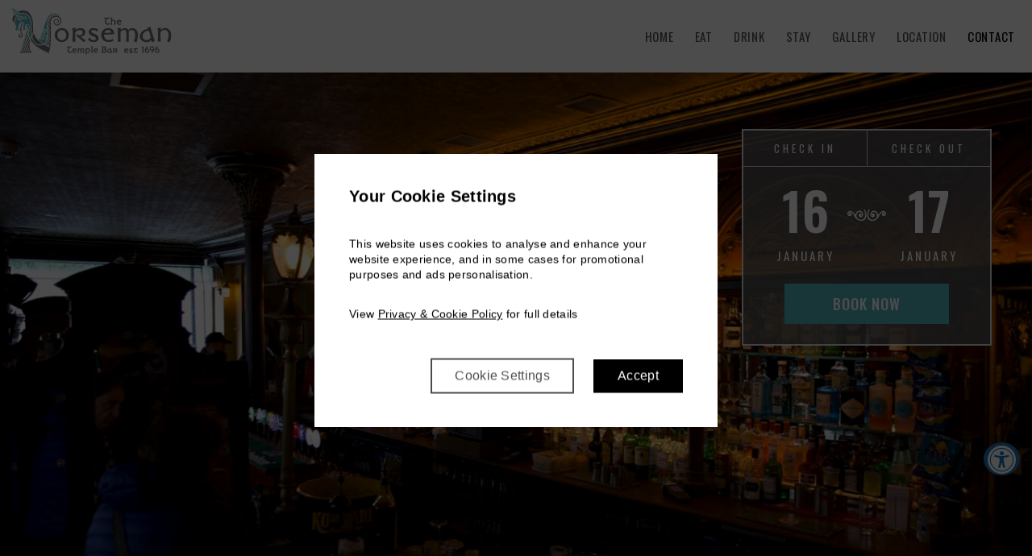

--- FILE ---
content_type: text/html; charset=UTF-8
request_url: https://www.norseman.ie/contact/?lang=sk
body_size: 65495
content:
<!DOCTYPE html>
<html lang="en-US" class="header-version_2 booking-panel-version_2 footer-version_3">
<head >
<meta charset="UTF-8" />
<script>
var gform;gform||(document.addEventListener("gform_main_scripts_loaded",function(){gform.scriptsLoaded=!0}),document.addEventListener("gform/theme/scripts_loaded",function(){gform.themeScriptsLoaded=!0}),window.addEventListener("DOMContentLoaded",function(){gform.domLoaded=!0}),gform={domLoaded:!1,scriptsLoaded:!1,themeScriptsLoaded:!1,isFormEditor:()=>"function"==typeof InitializeEditor,callIfLoaded:function(o){return!(!gform.domLoaded||!gform.scriptsLoaded||!gform.themeScriptsLoaded&&!gform.isFormEditor()||(gform.isFormEditor()&&console.warn("The use of gform.initializeOnLoaded() is deprecated in the form editor context and will be removed in Gravity Forms 3.1."),o(),0))},initializeOnLoaded:function(o){gform.callIfLoaded(o)||(document.addEventListener("gform_main_scripts_loaded",()=>{gform.scriptsLoaded=!0,gform.callIfLoaded(o)}),document.addEventListener("gform/theme/scripts_loaded",()=>{gform.themeScriptsLoaded=!0,gform.callIfLoaded(o)}),window.addEventListener("DOMContentLoaded",()=>{gform.domLoaded=!0,gform.callIfLoaded(o)}))},hooks:{action:{},filter:{}},addAction:function(o,r,e,t){gform.addHook("action",o,r,e,t)},addFilter:function(o,r,e,t){gform.addHook("filter",o,r,e,t)},doAction:function(o){gform.doHook("action",o,arguments)},applyFilters:function(o){return gform.doHook("filter",o,arguments)},removeAction:function(o,r){gform.removeHook("action",o,r)},removeFilter:function(o,r,e){gform.removeHook("filter",o,r,e)},addHook:function(o,r,e,t,n){null==gform.hooks[o][r]&&(gform.hooks[o][r]=[]);var d=gform.hooks[o][r];null==n&&(n=r+"_"+d.length),gform.hooks[o][r].push({tag:n,callable:e,priority:t=null==t?10:t})},doHook:function(r,o,e){var t;if(e=Array.prototype.slice.call(e,1),null!=gform.hooks[r][o]&&((o=gform.hooks[r][o]).sort(function(o,r){return o.priority-r.priority}),o.forEach(function(o){"function"!=typeof(t=o.callable)&&(t=window[t]),"action"==r?t.apply(null,e):e[0]=t.apply(null,e)})),"filter"==r)return e[0]},removeHook:function(o,r,t,n){var e;null!=gform.hooks[o][r]&&(e=(e=gform.hooks[o][r]).filter(function(o,r,e){return!!(null!=n&&n!=o.tag||null!=t&&t!=o.priority)}),gform.hooks[o][r]=e)}});
</script>

<meta name="viewport" content="width=device-width, initial-scale=1, shrink-to-fit=no" />
<meta name='robots' content='index, follow, max-image-preview:large, max-snippet:-1, max-video-preview:-1' />
	<style>img:is([sizes="auto" i], [sizes^="auto," i]) { contain-intrinsic-size: 3000px 1500px }</style>
	
	<!-- This site is optimized with the Yoast SEO plugin v25.4 - https://yoast.com/wordpress/plugins/seo/ -->
	<title>Contact | Pub &amp; Accommodation Dublin | The Norseman</title>
	<meta name="description" content="Get in touch with The Norseman for any general or accommodation enquiries. Fill out our online contact form today and our friendly team will be in touch soon." />
	<link rel="canonical" href="https://www.norseman.ie/contact/" />
	<meta property="og:locale" content="en_US" />
	<meta property="og:type" content="article" />
	<meta property="og:title" content="Contact | Pub &amp; Accommodation Dublin | The Norseman" />
	<meta property="og:description" content="Get in touch with The Norseman for any general or accommodation enquiries. Fill out our online contact form today and our friendly team will be in touch soon." />
	<meta property="og:url" content="https://www.norseman.ie/contact/" />
	<meta property="og:site_name" content="The Norseman" />
	<meta property="article:publisher" content="https://www.facebook.com/TheNorseman1696/" />
	<meta property="article:modified_time" content="2024-05-23T15:07:48+00:00" />
	<meta name="twitter:card" content="summary_large_image" />
	<meta name="twitter:site" content="@norseman1696" />
	<script type="application/ld+json" class="yoast-schema-graph">{"@context":"https://schema.org","@graph":[{"@type":"WebPage","@id":"https://www.norseman.ie/contact/","url":"https://www.norseman.ie/contact/","name":"Contact | Pub & Accommodation Dublin | The Norseman","isPartOf":{"@id":"https://www.norseman.ie/#website"},"datePublished":"2021-10-28T12:44:34+00:00","dateModified":"2024-05-23T15:07:48+00:00","description":"Get in touch with The Norseman for any general or accommodation enquiries. Fill out our online contact form today and our friendly team will be in touch soon.","breadcrumb":{"@id":"https://www.norseman.ie/contact/#breadcrumb"},"inLanguage":"en-US","potentialAction":[{"@type":"ReadAction","target":["https://www.norseman.ie/contact/"]}]},{"@type":"BreadcrumbList","@id":"https://www.norseman.ie/contact/#breadcrumb","itemListElement":[{"@type":"ListItem","position":1,"name":"Home","item":"https://www.norseman.ie/"},{"@type":"ListItem","position":2,"name":"Contact"}]},{"@type":"WebSite","@id":"https://www.norseman.ie/#website","url":"https://www.norseman.ie/","name":"The Norseman","description":"","potentialAction":[{"@type":"SearchAction","target":{"@type":"EntryPoint","urlTemplate":"https://www.norseman.ie/?s={search_term_string}"},"query-input":{"@type":"PropertyValueSpecification","valueRequired":true,"valueName":"search_term_string"}}],"inLanguage":"en-US"}]}</script>
	<!-- / Yoast SEO plugin. -->


<style id="criticalPathCSS">/* Inline above-the-fold css here */
 @charset "UTF-8";@import url("https://fonts.googleapis.com/css2?family=Spirax&display=swap");@import url("https://fonts.googleapis.com/css2?family=Oswald:wght@400;500;600&display=swap");:root {--blue: #007bff;--indigo: #6610f2;--purple: #6f42c1;--pink: #e83e8c;--red: #dc3545;--orange: #fd7e14;--yellow: #ffc107;--green: #28a745;--teal: #20c997;--cyan: #17a2b8;--white: #fff;--gray: #6c757d;--gray-dark: #343a40;--primary: #007bff;--secondary: #6c757d;--success: #28a745;--info: #17a2b8;--warning: #ffc107;--danger: #dc3545;--light: #f8f9fa;--dark: #343a40;--breakpoint-xs: 0;--breakpoint-sm: 576px;--breakpoint-md: 768px;--breakpoint-lg: 992px;--breakpoint-xl: 1200px;--font-family-sans-serif: -apple-system,BlinkMacSystemFont,"Segoe UI",Roboto,"Helvetica Neue",Arial,"Noto Sans",sans-serif,"Apple Color Emoji","Segoe UI Emoji","Segoe UI Symbol","Noto Color Emoji";--font-family-monospace: SFMono-Regular,Menlo,Monaco,Consolas,"Liberation Mono","Courier New",monospace }*,::after,::before {box-sizing: border-box }html {font-family: sans-serif;line-height: 1.15;-webkit-text-size-adjust: 100%;-webkit-tap-highlight-color: transparent }article,aside,figcaption,figure,footer,header,hgroup,main,nav,section {display: block }body {margin: 0;font-family: -apple-system,BlinkMacSystemFont,"Segoe UI",Roboto,"Helvetica Neue",Arial,"Noto Sans",sans-serif,"Apple Color Emoji","Segoe UI Emoji","Segoe UI Symbol","Noto Color Emoji";font-size: 1rem;font-weight: 400;line-height: 1.5;color: #212529;text-align: left;background-color: #fff }[tabindex="-1"]:focus {outline: 0!important }hr {box-sizing: content-box;height: 0;overflow: visible }h1,h2,h3,h4,h5,h6 {margin-top: 0;margin-bottom: .5rem }p {margin-top: 0;margin-bottom: 1rem }abbr[data-original-title],abbr[title] {text-decoration: underline;-webkit-text-decoration: underline dotted;text-decoration: underline dotted;cursor: help;border-bottom: 0;-webkit-text-decoration-skip-ink: none;text-decoration-skip-ink: none }address {margin-bottom: 1rem;font-style: normal;line-height: inherit }dl,ol,ul {margin-top: 0;margin-bottom: 1rem }ol ol,ol ul,ul ol,ul ul {margin-bottom: 0 }dt {font-weight: 700 }dd {margin-bottom: .5rem;margin-left: 0 }blockquote {margin: 0 0 1rem }b,strong {font-weight: bolder }small {font-size: 80% }sub,sup {position: relative;font-size: 75%;line-height: 0;vertical-align: baseline }sub {bottom: -.25em }sup {top: -.5em }a {color: #007bff;text-decoration: none;background-color: transparent }a:hover {color: #0056b3;text-decoration: underline }a:not([href]):not([tabindex]) {color: inherit;text-decoration: none }a:not([href]):not([tabindex]):focus,a:not([href]):not([tabindex]):hover {color: inherit;text-decoration: none }a:not([href]):not([tabindex]):focus {outline: 0 }code,kbd,pre,samp {font-family: SFMono-Regular,Menlo,Monaco,Consolas,"Liberation Mono","Courier New",monospace;font-size: 1em }pre {margin-top: 0;margin-bottom: 1rem;overflow: auto }figure {margin: 0 0 1rem }img {vertical-align: middle;border-style: none }svg {overflow: hidden;vertical-align: middle }table {border-collapse: collapse }caption {padding-top: .75rem;padding-bottom: .75rem;color: #6c757d;text-align: left;caption-side: bottom }th {text-align: inherit }label {display: inline-block;margin-bottom: .5rem }button {border-radius: 0 }button:focus {outline: 1px dotted;outline: 5px auto -webkit-focus-ring-color }button,input,optgroup,select,textarea {margin: 0;font-family: inherit;font-size: inherit;line-height: inherit }button,input {overflow: visible }button,select {text-transform: none }select {word-wrap: normal }[type=button],[type=reset],[type=submit],button {-webkit-appearance: button }[type=button]:not(:disabled),[type=reset]:not(:disabled),[type=submit]:not(:disabled),button:not(:disabled) {cursor: pointer }[type=button]::-moz-focus-inner,[type=reset]::-moz-focus-inner,[type=submit]::-moz-focus-inner,button::-moz-focus-inner {padding: 0;border-style: none }input[type=checkbox],input[type=radio] {box-sizing: border-box;padding: 0 }input[type=date],input[type=datetime-local],input[type=month],input[type=time] {-webkit-appearance: listbox }textarea {overflow: auto;resize: vertical }fieldset {min-width: 0;padding: 0;margin: 0;border: 0 }legend {display: block;width: 100%;max-width: 100%;padding: 0;margin-bottom: .5rem;font-size: 1.5rem;line-height: inherit;color: inherit;white-space: normal }progress {vertical-align: baseline }[type=number]::-webkit-inner-spin-button,[type=number]::-webkit-outer-spin-button {height: auto }[type=search] {outline-offset: -2px;-webkit-appearance: none }[type=search]::-webkit-search-decoration {-webkit-appearance: none }::-webkit-file-upload-button {font: inherit;-webkit-appearance: button }output {display: inline-block }summary {display: list-item;cursor: pointer }template {display: none }[hidden] {display: none!important }.h1,.h2,.h3,.h4,.h5,.h6,h1,h2,h3,h4,h5,h6 {margin-bottom: .5rem;font-weight: 500;line-height: 1.2 }.h1,h1 {font-size: 2.5rem }.h2,h2 {font-size: 2rem }.h3,h3 {font-size: 1.75rem }.h4,h4 {font-size: 1.5rem }.h5,h5 {font-size: 1.25rem }.h6,h6 {font-size: 1rem }.lead {font-size: 1.25rem;font-weight: 300 }.display-1 {font-size: 6rem;font-weight: 300;line-height: 1.2 }.display-2 {font-size: 5.5rem;font-weight: 300;line-height: 1.2 }.display-3 {font-size: 4.5rem;font-weight: 300;line-height: 1.2 }.display-4 {font-size: 3.5rem;font-weight: 300;line-height: 1.2 }hr {margin-top: 1rem;margin-bottom: 1rem;border: 0;border-top: 1px solid rgba(0,0,0,.1) }.small,small {font-size: 80%;font-weight: 400 }.mark,mark {padding: .2em;background-color: #fcf8e3 }.list-unstyled {padding-left: 0;list-style: none }.list-inline {padding-left: 0;list-style: none }.list-inline-item {display: inline-block }.list-inline-item:not(:last-child) {margin-right: .5rem }.initialism {font-size: 90%;text-transform: uppercase }.blockquote {margin-bottom: 1rem;font-size: 1.25rem }.blockquote-footer {display: block;font-size: 80%;color: #6c757d }.blockquote-footer::before {content: "\2014\00A0" }.img-fluid {max-width: 100%;height: auto }.img-thumbnail {padding: .25rem;background-color: #fff;border: 1px solid #dee2e6;border-radius: .25rem;max-width: 100%;height: auto }.figure {display: inline-block }.figure-img {margin-bottom: .5rem;line-height: 1 }.figure-caption {font-size: 90%;color: #6c757d }code {font-size: 87.5%;color: #e83e8c;word-break: break-word }a>code {color: inherit }kbd {padding: .2rem .4rem;font-size: 87.5%;color: #fff;background-color: #212529;border-radius: .2rem }kbd kbd {padding: 0;font-size: 100%;font-weight: 700 }pre {display: block;font-size: 87.5%;color: #212529 }pre code {font-size: inherit;color: inherit;word-break: normal }.pre-scrollable {max-height: 340px;overflow-y: scroll }.container {width: 100%;padding-right: 15px;padding-left: 15px;margin-right: auto;margin-left: auto }@media (min-width: 576px) {.container {max-width:540px }}@media (min-width: 768px) {.container {max-width:720px }}@media (min-width: 992px) {.container {max-width:960px }}@media (min-width: 1200px) {.container {max-width:1140px }}.container-fluid {width: 100%;padding-right: 15px;padding-left: 15px;margin-right: auto;margin-left: auto }.row {display: -ms-flexbox;display: flex;-ms-flex-wrap: wrap;flex-wrap: wrap;margin-right: -15px;margin-left: -15px }.no-gutters {margin-right: 0;margin-left: 0 }.no-gutters>.col,.no-gutters>[class*=col-] {padding-right: 0;padding-left: 0 }.col,.col-1,.col-10,.col-11,.col-12,.col-2,.col-3,.col-4,.col-5,.col-6,.col-7,.col-8,.col-9,.col-auto,.col-lg,.col-lg-1,.col-lg-10,.col-lg-11,.col-lg-12,.col-lg-2,.col-lg-3,.col-lg-4,.col-lg-5,.col-lg-6,.col-lg-7,.col-lg-8,.col-lg-9,.col-lg-auto,.col-md,.col-md-1,.col-md-10,.col-md-11,.col-md-12,.col-md-2,.col-md-3,.col-md-4,.col-md-5,.col-md-6,.col-md-7,.col-md-8,.col-md-9,.col-md-auto,.col-sm,.col-sm-1,.col-sm-10,.col-sm-11,.col-sm-12,.col-sm-2,.col-sm-3,.col-sm-4,.col-sm-5,.col-sm-6,.col-sm-7,.col-sm-8,.col-sm-9,.col-sm-auto,.col-xl,.col-xl-1,.col-xl-10,.col-xl-11,.col-xl-12,.col-xl-2,.col-xl-3,.col-xl-4,.col-xl-5,.col-xl-6,.col-xl-7,.col-xl-8,.col-xl-9,.col-xl-auto {position: relative;width: 100%;padding-right: 15px;padding-left: 15px }.col {-ms-flex-preferred-size: 0;flex-basis: 0;-ms-flex-positive: 1;flex-grow: 1;max-width: 100% }.col-auto {-ms-flex: 0 0 auto;flex: 0 0 auto;width: auto;max-width: 100% }.col-1 {-ms-flex: 0 0 8.333333%;flex: 0 0 8.333333%;max-width: 8.333333% }.col-2 {-ms-flex: 0 0 16.666667%;flex: 0 0 16.666667%;max-width: 16.666667% }.col-3 {-ms-flex: 0 0 25%;flex: 0 0 25%;max-width: 25% }.col-4 {-ms-flex: 0 0 33.333333%;flex: 0 0 33.333333%;max-width: 33.333333% }.col-5 {-ms-flex: 0 0 41.666667%;flex: 0 0 41.666667%;max-width: 41.666667% }.col-6 {-ms-flex: 0 0 50%;flex: 0 0 50%;max-width: 50% }.col-7 {-ms-flex: 0 0 58.333333%;flex: 0 0 58.333333%;max-width: 58.333333% }.col-8 {-ms-flex: 0 0 66.666667%;flex: 0 0 66.666667%;max-width: 66.666667% }.col-9 {-ms-flex: 0 0 75%;flex: 0 0 75%;max-width: 75% }.col-10 {-ms-flex: 0 0 83.333333%;flex: 0 0 83.333333%;max-width: 83.333333% }.col-11 {-ms-flex: 0 0 91.666667%;flex: 0 0 91.666667%;max-width: 91.666667% }.col-12 {-ms-flex: 0 0 100%;flex: 0 0 100%;max-width: 100% }.order-first {-ms-flex-order: -1;order: -1 }.order-last {-ms-flex-order: 13;order: 13 }.order-0 {-ms-flex-order: 0;order: 0 }.order-1 {-ms-flex-order: 1;order: 1 }.order-2 {-ms-flex-order: 2;order: 2 }.order-3 {-ms-flex-order: 3;order: 3 }.order-4 {-ms-flex-order: 4;order: 4 }.order-5 {-ms-flex-order: 5;order: 5 }.order-6 {-ms-flex-order: 6;order: 6 }.order-7 {-ms-flex-order: 7;order: 7 }.order-8 {-ms-flex-order: 8;order: 8 }.order-9 {-ms-flex-order: 9;order: 9 }.order-10 {-ms-flex-order: 10;order: 10 }.order-11 {-ms-flex-order: 11;order: 11 }.order-12 {-ms-flex-order: 12;order: 12 }.offset-1 {margin-left: 8.333333% }.offset-2 {margin-left: 16.666667% }.offset-3 {margin-left: 25% }.offset-4 {margin-left: 33.333333% }.offset-5 {margin-left: 41.666667% }.offset-6 {margin-left: 50% }.offset-7 {margin-left: 58.333333% }.offset-8 {margin-left: 66.666667% }.offset-9 {margin-left: 75% }.offset-10 {margin-left: 83.333333% }.offset-11 {margin-left: 91.666667% }@media (min-width: 576px) {.col-sm {-ms-flex-preferred-size:0;flex-basis: 0;-ms-flex-positive: 1;flex-grow: 1;max-width: 100% }.col-sm-auto {-ms-flex: 0 0 auto;flex: 0 0 auto;width: auto;max-width: 100% }.col-sm-1 {-ms-flex: 0 0 8.333333%;flex: 0 0 8.333333%;max-width: 8.333333% }.col-sm-2 {-ms-flex: 0 0 16.666667%;flex: 0 0 16.666667%;max-width: 16.666667% }.col-sm-3 {-ms-flex: 0 0 25%;flex: 0 0 25%;max-width: 25% }.col-sm-4 {-ms-flex: 0 0 33.333333%;flex: 0 0 33.333333%;max-width: 33.333333% }.col-sm-5 {-ms-flex: 0 0 41.666667%;flex: 0 0 41.666667%;max-width: 41.666667% }.col-sm-6 {-ms-flex: 0 0 50%;flex: 0 0 50%;max-width: 50% }.col-sm-7 {-ms-flex: 0 0 58.333333%;flex: 0 0 58.333333%;max-width: 58.333333% }.col-sm-8 {-ms-flex: 0 0 66.666667%;flex: 0 0 66.666667%;max-width: 66.666667% }.col-sm-9 {-ms-flex: 0 0 75%;flex: 0 0 75%;max-width: 75% }.col-sm-10 {-ms-flex: 0 0 83.333333%;flex: 0 0 83.333333%;max-width: 83.333333% }.col-sm-11 {-ms-flex: 0 0 91.666667%;flex: 0 0 91.666667%;max-width: 91.666667% }.col-sm-12 {-ms-flex: 0 0 100%;flex: 0 0 100%;max-width: 100% }.order-sm-first {-ms-flex-order: -1;order: -1 }.order-sm-last {-ms-flex-order: 13;order: 13 }.order-sm-0 {-ms-flex-order: 0;order: 0 }.order-sm-1 {-ms-flex-order: 1;order: 1 }.order-sm-2 {-ms-flex-order: 2;order: 2 }.order-sm-3 {-ms-flex-order: 3;order: 3 }.order-sm-4 {-ms-flex-order: 4;order: 4 }.order-sm-5 {-ms-flex-order: 5;order: 5 }.order-sm-6 {-ms-flex-order: 6;order: 6 }.order-sm-7 {-ms-flex-order: 7;order: 7 }.order-sm-8 {-ms-flex-order: 8;order: 8 }.order-sm-9 {-ms-flex-order: 9;order: 9 }.order-sm-10 {-ms-flex-order: 10;order: 10 }.order-sm-11 {-ms-flex-order: 11;order: 11 }.order-sm-12 {-ms-flex-order: 12;order: 12 }.offset-sm-0 {margin-left: 0 }.offset-sm-1 {margin-left: 8.333333% }.offset-sm-2 {margin-left: 16.666667% }.offset-sm-3 {margin-left: 25% }.offset-sm-4 {margin-left: 33.333333% }.offset-sm-5 {margin-left: 41.666667% }.offset-sm-6 {margin-left: 50% }.offset-sm-7 {margin-left: 58.333333% }.offset-sm-8 {margin-left: 66.666667% }.offset-sm-9 {margin-left: 75% }.offset-sm-10 {margin-left: 83.333333% }.offset-sm-11 {margin-left: 91.666667% }}@media (min-width: 768px) {.col-md {-ms-flex-preferred-size:0;flex-basis: 0;-ms-flex-positive: 1;flex-grow: 1;max-width: 100% }.col-md-auto {-ms-flex: 0 0 auto;flex: 0 0 auto;width: auto;max-width: 100% }.col-md-1 {-ms-flex: 0 0 8.333333%;flex: 0 0 8.333333%;max-width: 8.333333% }.col-md-2 {-ms-flex: 0 0 16.666667%;flex: 0 0 16.666667%;max-width: 16.666667% }.col-md-3 {-ms-flex: 0 0 25%;flex: 0 0 25%;max-width: 25% }.col-md-4 {-ms-flex: 0 0 33.333333%;flex: 0 0 33.333333%;max-width: 33.333333% }.col-md-5 {-ms-flex: 0 0 41.666667%;flex: 0 0 41.666667%;max-width: 41.666667% }.col-md-6 {-ms-flex: 0 0 50%;flex: 0 0 50%;max-width: 50% }.col-md-7 {-ms-flex: 0 0 58.333333%;flex: 0 0 58.333333%;max-width: 58.333333% }.col-md-8 {-ms-flex: 0 0 66.666667%;flex: 0 0 66.666667%;max-width: 66.666667% }.col-md-9 {-ms-flex: 0 0 75%;flex: 0 0 75%;max-width: 75% }.col-md-10 {-ms-flex: 0 0 83.333333%;flex: 0 0 83.333333%;max-width: 83.333333% }.col-md-11 {-ms-flex: 0 0 91.666667%;flex: 0 0 91.666667%;max-width: 91.666667% }.col-md-12 {-ms-flex: 0 0 100%;flex: 0 0 100%;max-width: 100% }.order-md-first {-ms-flex-order: -1;order: -1 }.order-md-last {-ms-flex-order: 13;order: 13 }.order-md-0 {-ms-flex-order: 0;order: 0 }.order-md-1 {-ms-flex-order: 1;order: 1 }.order-md-2 {-ms-flex-order: 2;order: 2 }.order-md-3 {-ms-flex-order: 3;order: 3 }.order-md-4 {-ms-flex-order: 4;order: 4 }.order-md-5 {-ms-flex-order: 5;order: 5 }.order-md-6 {-ms-flex-order: 6;order: 6 }.order-md-7 {-ms-flex-order: 7;order: 7 }.order-md-8 {-ms-flex-order: 8;order: 8 }.order-md-9 {-ms-flex-order: 9;order: 9 }.order-md-10 {-ms-flex-order: 10;order: 10 }.order-md-11 {-ms-flex-order: 11;order: 11 }.order-md-12 {-ms-flex-order: 12;order: 12 }.offset-md-0 {margin-left: 0 }.offset-md-1 {margin-left: 8.333333% }.offset-md-2 {margin-left: 16.666667% }.offset-md-3 {margin-left: 25% }.offset-md-4 {margin-left: 33.333333% }.offset-md-5 {margin-left: 41.666667% }.offset-md-6 {margin-left: 50% }.offset-md-7 {margin-left: 58.333333% }.offset-md-8 {margin-left: 66.666667% }.offset-md-9 {margin-left: 75% }.offset-md-10 {margin-left: 83.333333% }.offset-md-11 {margin-left: 91.666667% }}@media (min-width: 992px) {.col-lg {-ms-flex-preferred-size:0;flex-basis: 0;-ms-flex-positive: 1;flex-grow: 1;max-width: 100% }.col-lg-auto {-ms-flex: 0 0 auto;flex: 0 0 auto;width: auto;max-width: 100% }.col-lg-1 {-ms-flex: 0 0 8.333333%;flex: 0 0 8.333333%;max-width: 8.333333% }.col-lg-2 {-ms-flex: 0 0 16.666667%;flex: 0 0 16.666667%;max-width: 16.666667% }.col-lg-3 {-ms-flex: 0 0 25%;flex: 0 0 25%;max-width: 25% }.col-lg-4 {-ms-flex: 0 0 33.333333%;flex: 0 0 33.333333%;max-width: 33.333333% }.col-lg-5 {-ms-flex: 0 0 41.666667%;flex: 0 0 41.666667%;max-width: 41.666667% }.col-lg-6 {-ms-flex: 0 0 50%;flex: 0 0 50%;max-width: 50% }.col-lg-7 {-ms-flex: 0 0 58.333333%;flex: 0 0 58.333333%;max-width: 58.333333% }.col-lg-8 {-ms-flex: 0 0 66.666667%;flex: 0 0 66.666667%;max-width: 66.666667% }.col-lg-9 {-ms-flex: 0 0 75%;flex: 0 0 75%;max-width: 75% }.col-lg-10 {-ms-flex: 0 0 83.333333%;flex: 0 0 83.333333%;max-width: 83.333333% }.col-lg-11 {-ms-flex: 0 0 91.666667%;flex: 0 0 91.666667%;max-width: 91.666667% }.col-lg-12 {-ms-flex: 0 0 100%;flex: 0 0 100%;max-width: 100% }.order-lg-first {-ms-flex-order: -1;order: -1 }.order-lg-last {-ms-flex-order: 13;order: 13 }.order-lg-0 {-ms-flex-order: 0;order: 0 }.order-lg-1 {-ms-flex-order: 1;order: 1 }.order-lg-2 {-ms-flex-order: 2;order: 2 }.order-lg-3 {-ms-flex-order: 3;order: 3 }.order-lg-4 {-ms-flex-order: 4;order: 4 }.order-lg-5 {-ms-flex-order: 5;order: 5 }.order-lg-6 {-ms-flex-order: 6;order: 6 }.order-lg-7 {-ms-flex-order: 7;order: 7 }.order-lg-8 {-ms-flex-order: 8;order: 8 }.order-lg-9 {-ms-flex-order: 9;order: 9 }.order-lg-10 {-ms-flex-order: 10;order: 10 }.order-lg-11 {-ms-flex-order: 11;order: 11 }.order-lg-12 {-ms-flex-order: 12;order: 12 }.offset-lg-0 {margin-left: 0 }.offset-lg-1 {margin-left: 8.333333% }.offset-lg-2 {margin-left: 16.666667% }.offset-lg-3 {margin-left: 25% }.offset-lg-4 {margin-left: 33.333333% }.offset-lg-5 {margin-left: 41.666667% }.offset-lg-6 {margin-left: 50% }.offset-lg-7 {margin-left: 58.333333% }.offset-lg-8 {margin-left: 66.666667% }.offset-lg-9 {margin-left: 75% }.offset-lg-10 {margin-left: 83.333333% }.offset-lg-11 {margin-left: 91.666667% }}@media (min-width: 1200px) {.col-xl {-ms-flex-preferred-size:0;flex-basis: 0;-ms-flex-positive: 1;flex-grow: 1;max-width: 100% }.col-xl-auto {-ms-flex: 0 0 auto;flex: 0 0 auto;width: auto;max-width: 100% }.col-xl-1 {-ms-flex: 0 0 8.333333%;flex: 0 0 8.333333%;max-width: 8.333333% }.col-xl-2 {-ms-flex: 0 0 16.666667%;flex: 0 0 16.666667%;max-width: 16.666667% }.col-xl-3 {-ms-flex: 0 0 25%;flex: 0 0 25%;max-width: 25% }.col-xl-4 {-ms-flex: 0 0 33.333333%;flex: 0 0 33.333333%;max-width: 33.333333% }.col-xl-5 {-ms-flex: 0 0 41.666667%;flex: 0 0 41.666667%;max-width: 41.666667% }.col-xl-6 {-ms-flex: 0 0 50%;flex: 0 0 50%;max-width: 50% }.col-xl-7 {-ms-flex: 0 0 58.333333%;flex: 0 0 58.333333%;max-width: 58.333333% }.col-xl-8 {-ms-flex: 0 0 66.666667%;flex: 0 0 66.666667%;max-width: 66.666667% }.col-xl-9 {-ms-flex: 0 0 75%;flex: 0 0 75%;max-width: 75% }.col-xl-10 {-ms-flex: 0 0 83.333333%;flex: 0 0 83.333333%;max-width: 83.333333% }.col-xl-11 {-ms-flex: 0 0 91.666667%;flex: 0 0 91.666667%;max-width: 91.666667% }.col-xl-12 {-ms-flex: 0 0 100%;flex: 0 0 100%;max-width: 100% }.order-xl-first {-ms-flex-order: -1;order: -1 }.order-xl-last {-ms-flex-order: 13;order: 13 }.order-xl-0 {-ms-flex-order: 0;order: 0 }.order-xl-1 {-ms-flex-order: 1;order: 1 }.order-xl-2 {-ms-flex-order: 2;order: 2 }.order-xl-3 {-ms-flex-order: 3;order: 3 }.order-xl-4 {-ms-flex-order: 4;order: 4 }.order-xl-5 {-ms-flex-order: 5;order: 5 }.order-xl-6 {-ms-flex-order: 6;order: 6 }.order-xl-7 {-ms-flex-order: 7;order: 7 }.order-xl-8 {-ms-flex-order: 8;order: 8 }.order-xl-9 {-ms-flex-order: 9;order: 9 }.order-xl-10 {-ms-flex-order: 10;order: 10 }.order-xl-11 {-ms-flex-order: 11;order: 11 }.order-xl-12 {-ms-flex-order: 12;order: 12 }.offset-xl-0 {margin-left: 0 }.offset-xl-1 {margin-left: 8.333333% }.offset-xl-2 {margin-left: 16.666667% }.offset-xl-3 {margin-left: 25% }.offset-xl-4 {margin-left: 33.333333% }.offset-xl-5 {margin-left: 41.666667% }.offset-xl-6 {margin-left: 50% }.offset-xl-7 {margin-left: 58.333333% }.offset-xl-8 {margin-left: 66.666667% }.offset-xl-9 {margin-left: 75% }.offset-xl-10 {margin-left: 83.333333% }.offset-xl-11 {margin-left: 91.666667% }}.table {width: 100%;margin-bottom: 1rem;color: #212529 }.table td,.table th {padding: .75rem;vertical-align: top;border-top: 1px solid #dee2e6 }.table thead th {vertical-align: bottom;border-bottom: 2px solid #dee2e6 }.table tbody+tbody {border-top: 2px solid #dee2e6 }.table-sm td,.table-sm th {padding: .3rem }.table-bordered {border: 1px solid #dee2e6 }.table-bordered td,.table-bordered th {border: 1px solid #dee2e6 }.table-bordered thead td,.table-bordered thead th {border-bottom-width: 2px }.table-borderless tbody+tbody,.table-borderless td,.table-borderless th,.table-borderless thead th {border: 0 }.table-striped tbody tr:nth-of-type(odd) {background-color: rgba(0,0,0,.05) }.table-hover tbody tr:hover {color: #212529;background-color: rgba(0,0,0,.075) }.table-primary,.table-primary>td,.table-primary>th {background-color: #b8daff }.table-primary tbody+tbody,.table-primary td,.table-primary th,.table-primary thead th {border-color: #7abaff }.table-hover .table-primary:hover {background-color: #9fcdff }.table-hover .table-primary:hover>td,.table-hover .table-primary:hover>th {background-color: #9fcdff }.table-secondary,.table-secondary>td,.table-secondary>th {background-color: #d6d8db }.table-secondary tbody+tbody,.table-secondary td,.table-secondary th,.table-secondary thead th {border-color: #b3b7bb }.table-hover .table-secondary:hover {background-color: #c8cbcf }.table-hover .table-secondary:hover>td,.table-hover .table-secondary:hover>th {background-color: #c8cbcf }.table-success,.table-success>td,.table-success>th {background-color: #c3e6cb }.table-success tbody+tbody,.table-success td,.table-success th,.table-success thead th {border-color: #8fd19e }.table-hover .table-success:hover {background-color: #b1dfbb }.table-hover .table-success:hover>td,.table-hover .table-success:hover>th {background-color: #b1dfbb }.table-info,.table-info>td,.table-info>th {background-color: #bee5eb }.table-info tbody+tbody,.table-info td,.table-info th,.table-info thead th {border-color: #86cfda }.table-hover .table-info:hover {background-color: #abdde5 }.table-hover .table-info:hover>td,.table-hover .table-info:hover>th {background-color: #abdde5 }.table-warning,.table-warning>td,.table-warning>th {background-color: #ffeeba }.table-warning tbody+tbody,.table-warning td,.table-warning th,.table-warning thead th {border-color: #ffdf7e }.table-hover .table-warning:hover {background-color: #ffe8a1 }.table-hover .table-warning:hover>td,.table-hover .table-warning:hover>th {background-color: #ffe8a1 }.table-danger,.table-danger>td,.table-danger>th {background-color: #f5c6cb }.table-danger tbody+tbody,.table-danger td,.table-danger th,.table-danger thead th {border-color: #ed969e }.table-hover .table-danger:hover {background-color: #f1b0b7 }.table-hover .table-danger:hover>td,.table-hover .table-danger:hover>th {background-color: #f1b0b7 }.table-light,.table-light>td,.table-light>th {background-color: #fdfdfe }.table-light tbody+tbody,.table-light td,.table-light th,.table-light thead th {border-color: #fbfcfc }.table-hover .table-light:hover {background-color: #ececf6 }.table-hover .table-light:hover>td,.table-hover .table-light:hover>th {background-color: #ececf6 }.table-dark,.table-dark>td,.table-dark>th {background-color: #c6c8ca }.table-dark tbody+tbody,.table-dark td,.table-dark th,.table-dark thead th {border-color: #95999c }.table-hover .table-dark:hover {background-color: #b9bbbe }.table-hover .table-dark:hover>td,.table-hover .table-dark:hover>th {background-color: #b9bbbe }.table-active,.table-active>td,.table-active>th {background-color: rgba(0,0,0,.075) }.table-hover .table-active:hover {background-color: rgba(0,0,0,.075) }.table-hover .table-active:hover>td,.table-hover .table-active:hover>th {background-color: rgba(0,0,0,.075) }.table .thead-dark th {color: #fff;background-color: #343a40;border-color: #454d55 }.table .thead-light th {color: #495057;background-color: #e9ecef;border-color: #dee2e6 }.table-dark {color: #fff;background-color: #343a40 }.table-dark td,.table-dark th,.table-dark thead th {border-color: #454d55 }.table-dark.table-bordered {border: 0 }.table-dark.table-striped tbody tr:nth-of-type(odd) {background-color: rgba(255,255,255,.05) }.table-dark.table-hover tbody tr:hover {color: #fff;background-color: rgba(255,255,255,.075) }@media (max-width: 575.98px) {.table-responsive-sm {display:block;width: 100%;overflow-x: auto;-webkit-overflow-scrolling: touch }.table-responsive-sm>.table-bordered {border: 0 }}@media (max-width: 767.98px) {.table-responsive-md {display:block;width: 100%;overflow-x: auto;-webkit-overflow-scrolling: touch }.table-responsive-md>.table-bordered {border: 0 }}@media (max-width: 991.98px) {.table-responsive-lg {display:block;width: 100%;overflow-x: auto;-webkit-overflow-scrolling: touch }.table-responsive-lg>.table-bordered {border: 0 }}@media (max-width: 1199.98px) {.table-responsive-xl {display:block;width: 100%;overflow-x: auto;-webkit-overflow-scrolling: touch }.table-responsive-xl>.table-bordered {border: 0 }}.table-responsive {display: block;width: 100%;overflow-x: auto;-webkit-overflow-scrolling: touch }.table-responsive>.table-bordered {border: 0 }.form-control {display: block;width: 100%;height: calc(1.5em + .75rem + 2px);padding: .375rem .75rem;font-size: 1rem;font-weight: 400;line-height: 1.5;color: #495057;background-color: #fff;background-clip: padding-box;border: 1px solid #ced4da;border-radius: .25rem;transition: border-color .15s ease-in-out,box-shadow .15s ease-in-out }@media (prefers-reduced-motion:reduce) {.form-control {transition: none }}.form-control::-ms-expand {background-color: transparent;border: 0 }.form-control:focus {color: #495057;background-color: #fff;border-color: #80bdff;outline: 0;box-shadow: 0 0 0 .2rem rgba(0,123,255,.25) }.form-control::-webkit-input-placeholder {color: #6c757d;opacity: 1 }.form-control::-moz-placeholder {color: #6c757d;opacity: 1 }.form-control:-ms-input-placeholder {color: #6c757d;opacity: 1 }.form-control::-ms-input-placeholder {color: #6c757d;opacity: 1 }.form-control::placeholder {color: #6c757d;opacity: 1 }.form-control:disabled,.form-control[readonly] {background-color: #e9ecef;opacity: 1 }select.form-control:focus::-ms-value {color: #495057;background-color: #fff }.form-control-file,.form-control-range {display: block;width: 100% }.col-form-label {padding-top: calc(.375rem + 1px);padding-bottom: calc(.375rem + 1px);margin-bottom: 0;font-size: inherit;line-height: 1.5 }.col-form-label-lg {padding-top: calc(.5rem + 1px);padding-bottom: calc(.5rem + 1px);font-size: 1.25rem;line-height: 1.5 }.col-form-label-sm {padding-top: calc(.25rem + 1px);padding-bottom: calc(.25rem + 1px);font-size: .875rem;line-height: 1.5 }.form-control-plaintext {display: block;width: 100%;padding-top: .375rem;padding-bottom: .375rem;margin-bottom: 0;line-height: 1.5;color: #212529;background-color: transparent;border: solid transparent;border-width: 1px 0 }.form-control-plaintext.form-control-lg,.form-control-plaintext.form-control-sm {padding-right: 0;padding-left: 0 }.form-control-sm {height: calc(1.5em + .5rem + 2px);padding: .25rem .5rem;font-size: .875rem;line-height: 1.5;border-radius: .2rem }.form-control-lg {height: calc(1.5em + 1rem + 2px);padding: .5rem 1rem;font-size: 1.25rem;line-height: 1.5;border-radius: .3rem }select.form-control[multiple],select.form-control[size] {height: auto }textarea.form-control {height: auto }.form-group {margin-bottom: 1rem }.form-text {display: block;margin-top: .25rem }.form-row {display: -ms-flexbox;display: flex;-ms-flex-wrap: wrap;flex-wrap: wrap;margin-right: -5px;margin-left: -5px }.form-row>.col,.form-row>[class*=col-] {padding-right: 5px;padding-left: 5px }.form-check {position: relative;display: block;padding-left: 1.25rem }.form-check-input {position: absolute;margin-top: .3rem;margin-left: -1.25rem }.form-check-input:disabled~.form-check-label {color: #6c757d }.form-check-label {margin-bottom: 0 }.form-check-inline {display: -ms-inline-flexbox;display: inline-flex;-ms-flex-align: center;align-items: center;padding-left: 0;margin-right: .75rem }.form-check-inline .form-check-input {position: static;margin-top: 0;margin-right: .3125rem;margin-left: 0 }.valid-feedback {display: none;width: 100%;margin-top: .25rem;font-size: 80%;color: #28a745 }.valid-tooltip {position: absolute;top: 100%;z-index: 5;display: none;max-width: 100%;padding: .25rem .5rem;margin-top: .1rem;font-size: .875rem;line-height: 1.5;color: #fff;background-color: rgba(40,167,69,.9);border-radius: .25rem }.form-control.is-valid,.was-validated .form-control:valid {border-color: #28a745;padding-right: calc(1.5em + .75rem);background-image: url("data:image/svg+xml,%3csvg xmlns='http://www.w3.org/2000/svg' viewBox='0 0 8 8'%3e%3cpath fill='%2328a745' d='M2.3 6.73L.6 4.53c-.4-1.04.46-1.4 1.1-.8l1.1 1.4 3.4-3.8c.6-.63 1.6-.27 1.2.7l-4 4.6c-.43.5-.8.4-1.1.1z'/%3e%3c/svg%3e");background-repeat: no-repeat;background-position: center right calc(.375em + .1875rem);background-size: calc(.75em + .375rem) calc(.75em + .375rem) }.form-control.is-valid:focus,.was-validated .form-control:valid:focus {border-color: #28a745;box-shadow: 0 0 0 .2rem rgba(40,167,69,.25) }.form-control.is-valid~.valid-feedback,.form-control.is-valid~.valid-tooltip,.was-validated .form-control:valid~.valid-feedback,.was-validated .form-control:valid~.valid-tooltip {display: block }.was-validated textarea.form-control:valid,textarea.form-control.is-valid {padding-right: calc(1.5em + .75rem);background-position: top calc(.375em + .1875rem) right calc(.375em + .1875rem) }.custom-select.is-valid,.was-validated .custom-select:valid {border-color: #28a745;padding-right: calc((1em + .75rem) * 3 / 4 + 1.75rem);background: url("data:image/svg+xml,%3csvg xmlns='http://www.w3.org/2000/svg' viewBox='0 0 4 5'%3e%3cpath fill='%23343a40' d='M2 0L0 2h4zm0 5L0 3h4z'/%3e%3c/svg%3e") no-repeat right .75rem center/8px 10px,url("data:image/svg+xml,%3csvg xmlns='http://www.w3.org/2000/svg' viewBox='0 0 8 8'%3e%3cpath fill='%2328a745' d='M2.3 6.73L.6 4.53c-.4-1.04.46-1.4 1.1-.8l1.1 1.4 3.4-3.8c.6-.63 1.6-.27 1.2.7l-4 4.6c-.43.5-.8.4-1.1.1z'/%3e%3c/svg%3e") #fff no-repeat center right 1.75rem/calc(.75em + .375rem) calc(.75em + .375rem) }.custom-select.is-valid:focus,.was-validated .custom-select:valid:focus {border-color: #28a745;box-shadow: 0 0 0 .2rem rgba(40,167,69,.25) }.custom-select.is-valid~.valid-feedback,.custom-select.is-valid~.valid-tooltip,.was-validated .custom-select:valid~.valid-feedback,.was-validated .custom-select:valid~.valid-tooltip {display: block }.form-control-file.is-valid~.valid-feedback,.form-control-file.is-valid~.valid-tooltip,.was-validated .form-control-file:valid~.valid-feedback,.was-validated .form-control-file:valid~.valid-tooltip {display: block }.form-check-input.is-valid~.form-check-label,.was-validated .form-check-input:valid~.form-check-label {color: #28a745 }.form-check-input.is-valid~.valid-feedback,.form-check-input.is-valid~.valid-tooltip,.was-validated .form-check-input:valid~.valid-feedback,.was-validated .form-check-input:valid~.valid-tooltip {display: block }.custom-control-input.is-valid~.custom-control-label,.was-validated .custom-control-input:valid~.custom-control-label {color: #28a745 }.custom-control-input.is-valid~.custom-control-label::before,.was-validated .custom-control-input:valid~.custom-control-label::before {border-color: #28a745 }.custom-control-input.is-valid~.valid-feedback,.custom-control-input.is-valid~.valid-tooltip,.was-validated .custom-control-input:valid~.valid-feedback,.was-validated .custom-control-input:valid~.valid-tooltip {display: block }.custom-control-input.is-valid:checked~.custom-control-label::before,.was-validated .custom-control-input:valid:checked~.custom-control-label::before {border-color: #34ce57;background-color: #34ce57 }.custom-control-input.is-valid:focus~.custom-control-label::before,.was-validated .custom-control-input:valid:focus~.custom-control-label::before {box-shadow: 0 0 0 .2rem rgba(40,167,69,.25) }.custom-control-input.is-valid:focus:not(:checked)~.custom-control-label::before,.was-validated .custom-control-input:valid:focus:not(:checked)~.custom-control-label::before {border-color: #28a745 }.custom-file-input.is-valid~.custom-file-label,.was-validated .custom-file-input:valid~.custom-file-label {border-color: #28a745 }.custom-file-input.is-valid~.valid-feedback,.custom-file-input.is-valid~.valid-tooltip,.was-validated .custom-file-input:valid~.valid-feedback,.was-validated .custom-file-input:valid~.valid-tooltip {display: block }.custom-file-input.is-valid:focus~.custom-file-label,.was-validated .custom-file-input:valid:focus~.custom-file-label {border-color: #28a745;box-shadow: 0 0 0 .2rem rgba(40,167,69,.25) }.invalid-feedback {display: none;width: 100%;margin-top: .25rem;font-size: 80%;color: #dc3545 }.invalid-tooltip {position: absolute;top: 100%;z-index: 5;display: none;max-width: 100%;padding: .25rem .5rem;margin-top: .1rem;font-size: .875rem;line-height: 1.5;color: #fff;background-color: rgba(220,53,69,.9);border-radius: .25rem }.form-control.is-invalid,.was-validated .form-control:invalid {border-color: #dc3545;padding-right: calc(1.5em + .75rem);background-image: url("data:image/svg+xml,%3csvg xmlns='http://www.w3.org/2000/svg' fill='%23dc3545' viewBox='-2 -2 7 7'%3e%3cpath stroke='%23dc3545' d='M0 0l3 3m0-3L0 3'/%3e%3ccircle r='.5'/%3e%3ccircle cx='3' r='.5'/%3e%3ccircle cy='3' r='.5'/%3e%3ccircle cx='3' cy='3' r='.5'/%3e%3c/svg%3E");background-repeat: no-repeat;background-position: center right calc(.375em + .1875rem);background-size: calc(.75em + .375rem) calc(.75em + .375rem) }.form-control.is-invalid:focus,.was-validated .form-control:invalid:focus {border-color: #dc3545;box-shadow: 0 0 0 .2rem rgba(220,53,69,.25) }.form-control.is-invalid~.invalid-feedback,.form-control.is-invalid~.invalid-tooltip,.was-validated .form-control:invalid~.invalid-feedback,.was-validated .form-control:invalid~.invalid-tooltip {display: block }.was-validated textarea.form-control:invalid,textarea.form-control.is-invalid {padding-right: calc(1.5em + .75rem);background-position: top calc(.375em + .1875rem) right calc(.375em + .1875rem) }.custom-select.is-invalid,.was-validated .custom-select:invalid {border-color: #dc3545;padding-right: calc((1em + .75rem) * 3 / 4 + 1.75rem);background: url("data:image/svg+xml,%3csvg xmlns='http://www.w3.org/2000/svg' viewBox='0 0 4 5'%3e%3cpath fill='%23343a40' d='M2 0L0 2h4zm0 5L0 3h4z'/%3e%3c/svg%3e") no-repeat right .75rem center/8px 10px,url("data:image/svg+xml,%3csvg xmlns='http://www.w3.org/2000/svg' fill='%23dc3545' viewBox='-2 -2 7 7'%3e%3cpath stroke='%23dc3545' d='M0 0l3 3m0-3L0 3'/%3e%3ccircle r='.5'/%3e%3ccircle cx='3' r='.5'/%3e%3ccircle cy='3' r='.5'/%3e%3ccircle cx='3' cy='3' r='.5'/%3e%3c/svg%3E") #fff no-repeat center right 1.75rem/calc(.75em + .375rem) calc(.75em + .375rem) }.custom-select.is-invalid:focus,.was-validated .custom-select:invalid:focus {border-color: #dc3545;box-shadow: 0 0 0 .2rem rgba(220,53,69,.25) }.custom-select.is-invalid~.invalid-feedback,.custom-select.is-invalid~.invalid-tooltip,.was-validated .custom-select:invalid~.invalid-feedback,.was-validated .custom-select:invalid~.invalid-tooltip {display: block }.form-control-file.is-invalid~.invalid-feedback,.form-control-file.is-invalid~.invalid-tooltip,.was-validated .form-control-file:invalid~.invalid-feedback,.was-validated .form-control-file:invalid~.invalid-tooltip {display: block }.form-check-input.is-invalid~.form-check-label,.was-validated .form-check-input:invalid~.form-check-label {color: #dc3545 }.form-check-input.is-invalid~.invalid-feedback,.form-check-input.is-invalid~.invalid-tooltip,.was-validated .form-check-input:invalid~.invalid-feedback,.was-validated .form-check-input:invalid~.invalid-tooltip {display: block }.custom-control-input.is-invalid~.custom-control-label,.was-validated .custom-control-input:invalid~.custom-control-label {color: #dc3545 }.custom-control-input.is-invalid~.custom-control-label::before,.was-validated .custom-control-input:invalid~.custom-control-label::before {border-color: #dc3545 }.custom-control-input.is-invalid~.invalid-feedback,.custom-control-input.is-invalid~.invalid-tooltip,.was-validated .custom-control-input:invalid~.invalid-feedback,.was-validated .custom-control-input:invalid~.invalid-tooltip {display: block }.custom-control-input.is-invalid:checked~.custom-control-label::before,.was-validated .custom-control-input:invalid:checked~.custom-control-label::before {border-color: #e4606d;background-color: #e4606d }.custom-control-input.is-invalid:focus~.custom-control-label::before,.was-validated .custom-control-input:invalid:focus~.custom-control-label::before {box-shadow: 0 0 0 .2rem rgba(220,53,69,.25) }.custom-control-input.is-invalid:focus:not(:checked)~.custom-control-label::before,.was-validated .custom-control-input:invalid:focus:not(:checked)~.custom-control-label::before {border-color: #dc3545 }.custom-file-input.is-invalid~.custom-file-label,.was-validated .custom-file-input:invalid~.custom-file-label {border-color: #dc3545 }.custom-file-input.is-invalid~.invalid-feedback,.custom-file-input.is-invalid~.invalid-tooltip,.was-validated .custom-file-input:invalid~.invalid-feedback,.was-validated .custom-file-input:invalid~.invalid-tooltip {display: block }.custom-file-input.is-invalid:focus~.custom-file-label,.was-validated .custom-file-input:invalid:focus~.custom-file-label {border-color: #dc3545;box-shadow: 0 0 0 .2rem rgba(220,53,69,.25) }.form-inline {display: -ms-flexbox;display: flex;-ms-flex-flow: row wrap;flex-flow: row wrap;-ms-flex-align: center;align-items: center }.form-inline .form-check {width: 100% }@media (min-width: 576px) {.form-inline label {display:-ms-flexbox;display: flex;-ms-flex-align: center;align-items: center;-ms-flex-pack: center;justify-content: center;margin-bottom: 0 }.form-inline .form-group {display: -ms-flexbox;display: flex;-ms-flex: 0 0 auto;flex: 0 0 auto;-ms-flex-flow: row wrap;flex-flow: row wrap;-ms-flex-align: center;align-items: center;margin-bottom: 0 }.form-inline .form-control {display: inline-block;width: auto;vertical-align: middle }.form-inline .form-control-plaintext {display: inline-block }.form-inline .custom-select,.form-inline .input-group {width: auto }.form-inline .form-check {display: -ms-flexbox;display: flex;-ms-flex-align: center;align-items: center;-ms-flex-pack: center;justify-content: center;width: auto;padding-left: 0 }.form-inline .form-check-input {position: relative;-ms-flex-negative: 0;flex-shrink: 0;margin-top: 0;margin-right: .25rem;margin-left: 0 }.form-inline .custom-control {-ms-flex-align: center;align-items: center;-ms-flex-pack: center;justify-content: center }.form-inline .custom-control-label {margin-bottom: 0 }}.btn {display: inline-block;font-weight: 400;color: #212529;text-align: center;vertical-align: middle;-webkit-user-select: none;-moz-user-select: none;-ms-user-select: none;user-select: none;background-color: transparent;border: 1px solid transparent;padding: .375rem .75rem;font-size: 1rem;line-height: 1.5;border-radius: .25rem;transition: color .15s ease-in-out,background-color .15s ease-in-out,border-color .15s ease-in-out,box-shadow .15s ease-in-out }@media (prefers-reduced-motion:reduce) {.btn {transition: none }}.btn:hover {color: #212529;text-decoration: none }.btn.focus,.btn:focus {outline: 0;box-shadow: 0 0 0 .2rem rgba(0,123,255,.25) }.btn.disabled,.btn:disabled {opacity: .65 }a.btn.disabled,fieldset:disabled a.btn {pointer-events: none }.btn-primary {color: #fff;background-color: #007bff;border-color: #007bff }.btn-primary:hover {color: #fff;background-color: #0069d9;border-color: #0062cc }.btn-primary.focus,.btn-primary:focus {box-shadow: 0 0 0 .2rem rgba(38,143,255,.5) }.btn-primary.disabled,.btn-primary:disabled {color: #fff;background-color: #007bff;border-color: #007bff }.btn-primary:not(:disabled):not(.disabled).active,.btn-primary:not(:disabled):not(.disabled):active,.show>.btn-primary.dropdown-toggle {color: #fff;background-color: #0062cc;border-color: #005cbf }.btn-primary:not(:disabled):not(.disabled).active:focus,.btn-primary:not(:disabled):not(.disabled):active:focus,.show>.btn-primary.dropdown-toggle:focus {box-shadow: 0 0 0 .2rem rgba(38,143,255,.5) }.btn-secondary {color: #fff;background-color: #6c757d;border-color: #6c757d }.btn-secondary:hover {color: #fff;background-color: #5a6268;border-color: #545b62 }.btn-secondary.focus,.btn-secondary:focus {box-shadow: 0 0 0 .2rem rgba(130,138,145,.5) }.btn-secondary.disabled,.btn-secondary:disabled {color: #fff;background-color: #6c757d;border-color: #6c757d }.btn-secondary:not(:disabled):not(.disabled).active,.btn-secondary:not(:disabled):not(.disabled):active,.show>.btn-secondary.dropdown-toggle {color: #fff;background-color: #545b62;border-color: #4e555b }.btn-secondary:not(:disabled):not(.disabled).active:focus,.btn-secondary:not(:disabled):not(.disabled):active:focus,.show>.btn-secondary.dropdown-toggle:focus {box-shadow: 0 0 0 .2rem rgba(130,138,145,.5) }.btn-success {color: #fff;background-color: #28a745;border-color: #28a745 }.btn-success:hover {color: #fff;background-color: #218838;border-color: #1e7e34 }.btn-success.focus,.btn-success:focus {box-shadow: 0 0 0 .2rem rgba(72,180,97,.5) }.btn-success.disabled,.btn-success:disabled {color: #fff;background-color: #28a745;border-color: #28a745 }.btn-success:not(:disabled):not(.disabled).active,.btn-success:not(:disabled):not(.disabled):active,.show>.btn-success.dropdown-toggle {color: #fff;background-color: #1e7e34;border-color: #1c7430 }.btn-success:not(:disabled):not(.disabled).active:focus,.btn-success:not(:disabled):not(.disabled):active:focus,.show>.btn-success.dropdown-toggle:focus {box-shadow: 0 0 0 .2rem rgba(72,180,97,.5) }.btn-info {color: #fff;background-color: #17a2b8;border-color: #17a2b8 }.btn-info:hover {color: #fff;background-color: #138496;border-color: #117a8b }.btn-info.focus,.btn-info:focus {box-shadow: 0 0 0 .2rem rgba(58,176,195,.5) }.btn-info.disabled,.btn-info:disabled {color: #fff;background-color: #17a2b8;border-color: #17a2b8 }.btn-info:not(:disabled):not(.disabled).active,.btn-info:not(:disabled):not(.disabled):active,.show>.btn-info.dropdown-toggle {color: #fff;background-color: #117a8b;border-color: #10707f }.btn-info:not(:disabled):not(.disabled).active:focus,.btn-info:not(:disabled):not(.disabled):active:focus,.show>.btn-info.dropdown-toggle:focus {box-shadow: 0 0 0 .2rem rgba(58,176,195,.5) }.btn-warning {color: #212529;background-color: #ffc107;border-color: #ffc107 }.btn-warning:hover {color: #212529;background-color: #e0a800;border-color: #d39e00 }.btn-warning.focus,.btn-warning:focus {box-shadow: 0 0 0 .2rem rgba(222,170,12,.5) }.btn-warning.disabled,.btn-warning:disabled {color: #212529;background-color: #ffc107;border-color: #ffc107 }.btn-warning:not(:disabled):not(.disabled).active,.btn-warning:not(:disabled):not(.disabled):active,.show>.btn-warning.dropdown-toggle {color: #212529;background-color: #d39e00;border-color: #c69500 }.btn-warning:not(:disabled):not(.disabled).active:focus,.btn-warning:not(:disabled):not(.disabled):active:focus,.show>.btn-warning.dropdown-toggle:focus {box-shadow: 0 0 0 .2rem rgba(222,170,12,.5) }.btn-danger {color: #fff;background-color: #dc3545;border-color: #dc3545 }.btn-danger:hover {color: #fff;background-color: #c82333;border-color: #bd2130 }.btn-danger.focus,.btn-danger:focus {box-shadow: 0 0 0 .2rem rgba(225,83,97,.5) }.btn-danger.disabled,.btn-danger:disabled {color: #fff;background-color: #dc3545;border-color: #dc3545 }.btn-danger:not(:disabled):not(.disabled).active,.btn-danger:not(:disabled):not(.disabled):active,.show>.btn-danger.dropdown-toggle {color: #fff;background-color: #bd2130;border-color: #b21f2d }.btn-danger:not(:disabled):not(.disabled).active:focus,.btn-danger:not(:disabled):not(.disabled):active:focus,.show>.btn-danger.dropdown-toggle:focus {box-shadow: 0 0 0 .2rem rgba(225,83,97,.5) }.btn-light {color: #212529;background-color: #f8f9fa;border-color: #f8f9fa }.btn-light:hover {color: #212529;background-color: #e2e6ea;border-color: #dae0e5 }.btn-light.focus,.btn-light:focus {box-shadow: 0 0 0 .2rem rgba(216,217,219,.5) }.btn-light.disabled,.btn-light:disabled {color: #212529;background-color: #f8f9fa;border-color: #f8f9fa }.btn-light:not(:disabled):not(.disabled).active,.btn-light:not(:disabled):not(.disabled):active,.show>.btn-light.dropdown-toggle {color: #212529;background-color: #dae0e5;border-color: #d3d9df }.btn-light:not(:disabled):not(.disabled).active:focus,.btn-light:not(:disabled):not(.disabled):active:focus,.show>.btn-light.dropdown-toggle:focus {box-shadow: 0 0 0 .2rem rgba(216,217,219,.5) }.btn-dark {color: #fff;background-color: #343a40;border-color: #343a40 }.btn-dark:hover {color: #fff;background-color: #23272b;border-color: #1d2124 }.btn-dark.focus,.btn-dark:focus {box-shadow: 0 0 0 .2rem rgba(82,88,93,.5) }.btn-dark.disabled,.btn-dark:disabled {color: #fff;background-color: #343a40;border-color: #343a40 }.btn-dark:not(:disabled):not(.disabled).active,.btn-dark:not(:disabled):not(.disabled):active,.show>.btn-dark.dropdown-toggle {color: #fff;background-color: #1d2124;border-color: #171a1d }.btn-dark:not(:disabled):not(.disabled).active:focus,.btn-dark:not(:disabled):not(.disabled):active:focus,.show>.btn-dark.dropdown-toggle:focus {box-shadow: 0 0 0 .2rem rgba(82,88,93,.5) }.btn-outline-primary {color: #007bff;border-color: #007bff }.btn-outline-primary:hover {color: #fff;background-color: #007bff;border-color: #007bff }.btn-outline-primary.focus,.btn-outline-primary:focus {box-shadow: 0 0 0 .2rem rgba(0,123,255,.5) }.btn-outline-primary.disabled,.btn-outline-primary:disabled {color: #007bff;background-color: transparent }.btn-outline-primary:not(:disabled):not(.disabled).active,.btn-outline-primary:not(:disabled):not(.disabled):active,.show>.btn-outline-primary.dropdown-toggle {color: #fff;background-color: #007bff;border-color: #007bff }.btn-outline-primary:not(:disabled):not(.disabled).active:focus,.btn-outline-primary:not(:disabled):not(.disabled):active:focus,.show>.btn-outline-primary.dropdown-toggle:focus {box-shadow: 0 0 0 .2rem rgba(0,123,255,.5) }.btn-outline-secondary {color: #6c757d;border-color: #6c757d }.btn-outline-secondary:hover {color: #fff;background-color: #6c757d;border-color: #6c757d }.btn-outline-secondary.focus,.btn-outline-secondary:focus {box-shadow: 0 0 0 .2rem rgba(108,117,125,.5) }.btn-outline-secondary.disabled,.btn-outline-secondary:disabled {color: #6c757d;background-color: transparent }.btn-outline-secondary:not(:disabled):not(.disabled).active,.btn-outline-secondary:not(:disabled):not(.disabled):active,.show>.btn-outline-secondary.dropdown-toggle {color: #fff;background-color: #6c757d;border-color: #6c757d }.btn-outline-secondary:not(:disabled):not(.disabled).active:focus,.btn-outline-secondary:not(:disabled):not(.disabled):active:focus,.show>.btn-outline-secondary.dropdown-toggle:focus {box-shadow: 0 0 0 .2rem rgba(108,117,125,.5) }.btn-outline-success {color: #28a745;border-color: #28a745 }.btn-outline-success:hover {color: #fff;background-color: #28a745;border-color: #28a745 }.btn-outline-success.focus,.btn-outline-success:focus {box-shadow: 0 0 0 .2rem rgba(40,167,69,.5) }.btn-outline-success.disabled,.btn-outline-success:disabled {color: #28a745;background-color: transparent }.btn-outline-success:not(:disabled):not(.disabled).active,.btn-outline-success:not(:disabled):not(.disabled):active,.show>.btn-outline-success.dropdown-toggle {color: #fff;background-color: #28a745;border-color: #28a745 }.btn-outline-success:not(:disabled):not(.disabled).active:focus,.btn-outline-success:not(:disabled):not(.disabled):active:focus,.show>.btn-outline-success.dropdown-toggle:focus {box-shadow: 0 0 0 .2rem rgba(40,167,69,.5) }.btn-outline-info {color: #17a2b8;border-color: #17a2b8 }.btn-outline-info:hover {color: #fff;background-color: #17a2b8;border-color: #17a2b8 }.btn-outline-info.focus,.btn-outline-info:focus {box-shadow: 0 0 0 .2rem rgba(23,162,184,.5) }.btn-outline-info.disabled,.btn-outline-info:disabled {color: #17a2b8;background-color: transparent }.btn-outline-info:not(:disabled):not(.disabled).active,.btn-outline-info:not(:disabled):not(.disabled):active,.show>.btn-outline-info.dropdown-toggle {color: #fff;background-color: #17a2b8;border-color: #17a2b8 }.btn-outline-info:not(:disabled):not(.disabled).active:focus,.btn-outline-info:not(:disabled):not(.disabled):active:focus,.show>.btn-outline-info.dropdown-toggle:focus {box-shadow: 0 0 0 .2rem rgba(23,162,184,.5) }.btn-outline-warning {color: #ffc107;border-color: #ffc107 }.btn-outline-warning:hover {color: #212529;background-color: #ffc107;border-color: #ffc107 }.btn-outline-warning.focus,.btn-outline-warning:focus {box-shadow: 0 0 0 .2rem rgba(255,193,7,.5) }.btn-outline-warning.disabled,.btn-outline-warning:disabled {color: #ffc107;background-color: transparent }.btn-outline-warning:not(:disabled):not(.disabled).active,.btn-outline-warning:not(:disabled):not(.disabled):active,.show>.btn-outline-warning.dropdown-toggle {color: #212529;background-color: #ffc107;border-color: #ffc107 }.btn-outline-warning:not(:disabled):not(.disabled).active:focus,.btn-outline-warning:not(:disabled):not(.disabled):active:focus,.show>.btn-outline-warning.dropdown-toggle:focus {box-shadow: 0 0 0 .2rem rgba(255,193,7,.5) }.btn-outline-danger {color: #dc3545;border-color: #dc3545 }.btn-outline-danger:hover {color: #fff;background-color: #dc3545;border-color: #dc3545 }.btn-outline-danger.focus,.btn-outline-danger:focus {box-shadow: 0 0 0 .2rem rgba(220,53,69,.5) }.btn-outline-danger.disabled,.btn-outline-danger:disabled {color: #dc3545;background-color: transparent }.btn-outline-danger:not(:disabled):not(.disabled).active,.btn-outline-danger:not(:disabled):not(.disabled):active,.show>.btn-outline-danger.dropdown-toggle {color: #fff;background-color: #dc3545;border-color: #dc3545 }.btn-outline-danger:not(:disabled):not(.disabled).active:focus,.btn-outline-danger:not(:disabled):not(.disabled):active:focus,.show>.btn-outline-danger.dropdown-toggle:focus {box-shadow: 0 0 0 .2rem rgba(220,53,69,.5) }.btn-outline-light {color: #f8f9fa;border-color: #f8f9fa }.btn-outline-light:hover {color: #212529;background-color: #f8f9fa;border-color: #f8f9fa }.btn-outline-light.focus,.btn-outline-light:focus {box-shadow: 0 0 0 .2rem rgba(248,249,250,.5) }.btn-outline-light.disabled,.btn-outline-light:disabled {color: #f8f9fa;background-color: transparent }.btn-outline-light:not(:disabled):not(.disabled).active,.btn-outline-light:not(:disabled):not(.disabled):active,.show>.btn-outline-light.dropdown-toggle {color: #212529;background-color: #f8f9fa;border-color: #f8f9fa }.btn-outline-light:not(:disabled):not(.disabled).active:focus,.btn-outline-light:not(:disabled):not(.disabled):active:focus,.show>.btn-outline-light.dropdown-toggle:focus {box-shadow: 0 0 0 .2rem rgba(248,249,250,.5) }.btn-outline-dark {color: #343a40;border-color: #343a40 }.btn-outline-dark:hover {color: #fff;background-color: #343a40;border-color: #343a40 }.btn-outline-dark.focus,.btn-outline-dark:focus {box-shadow: 0 0 0 .2rem rgba(52,58,64,.5) }.btn-outline-dark.disabled,.btn-outline-dark:disabled {color: #343a40;background-color: transparent }.btn-outline-dark:not(:disabled):not(.disabled).active,.btn-outline-dark:not(:disabled):not(.disabled):active,.show>.btn-outline-dark.dropdown-toggle {color: #fff;background-color: #343a40;border-color: #343a40 }.btn-outline-dark:not(:disabled):not(.disabled).active:focus,.btn-outline-dark:not(:disabled):not(.disabled):active:focus,.show>.btn-outline-dark.dropdown-toggle:focus {box-shadow: 0 0 0 .2rem rgba(52,58,64,.5) }.btn-link {font-weight: 400;color: #007bff;text-decoration: none }.btn-link:hover {color: #0056b3;text-decoration: underline }.btn-link.focus,.btn-link:focus {text-decoration: underline;box-shadow: none }.btn-link.disabled,.btn-link:disabled {color: #6c757d;pointer-events: none }.btn-group-lg>.btn,.btn-lg {padding: .5rem 1rem;font-size: 1.25rem;line-height: 1.5;border-radius: .3rem }.btn-group-sm>.btn,.btn-sm {padding: .25rem .5rem;font-size: .875rem;line-height: 1.5;border-radius: .2rem }.btn-block {display: block;width: 100% }.btn-block+.btn-block {margin-top: .5rem }input[type=button].btn-block,input[type=reset].btn-block,input[type=submit].btn-block {width: 100% }.fade {transition: opacity .15s linear }@media (prefers-reduced-motion:reduce) {.fade {transition: none }}.fade:not(.show) {opacity: 0 }.collapse:not(.show) {display: none }.collapsing {position: relative;height: 0;overflow: hidden;transition: height .35s ease }@media (prefers-reduced-motion:reduce) {.collapsing {transition: none }}.dropdown,.dropleft,.dropright,.dropup {position: relative }.dropdown-toggle {white-space: nowrap }.dropdown-toggle::after {display: inline-block;margin-left: .255em;vertical-align: .255em;content: "";border-top: .3em solid;border-right: .3em solid transparent;border-bottom: 0;border-left: .3em solid transparent }.dropdown-toggle:empty::after {margin-left: 0 }.dropdown-menu {position: absolute;top: 100%;left: 0;z-index: 1000;display: none;float: left;min-width: 10rem;padding: .5rem 0;margin: .125rem 0 0;font-size: 1rem;color: #212529;text-align: left;list-style: none;background-color: #fff;background-clip: padding-box;border: 1px solid rgba(0,0,0,.15);border-radius: .25rem }.dropdown-menu-left {right: auto;left: 0 }.dropdown-menu-right {right: 0;left: auto }@media (min-width: 576px) {.dropdown-menu-sm-left {right:auto;left: 0 }.dropdown-menu-sm-right {right: 0;left: auto }}@media (min-width: 768px) {.dropdown-menu-md-left {right:auto;left: 0 }.dropdown-menu-md-right {right: 0;left: auto }}@media (min-width: 992px) {.dropdown-menu-lg-left {right:auto;left: 0 }.dropdown-menu-lg-right {right: 0;left: auto }}@media (min-width: 1200px) {.dropdown-menu-xl-left {right:auto;left: 0 }.dropdown-menu-xl-right {right: 0;left: auto }}.dropup .dropdown-menu {top: auto;bottom: 100%;margin-top: 0;margin-bottom: .125rem }.dropup .dropdown-toggle::after {display: inline-block;margin-left: .255em;vertical-align: .255em;content: "";border-top: 0;border-right: .3em solid transparent;border-bottom: .3em solid;border-left: .3em solid transparent }.dropup .dropdown-toggle:empty::after {margin-left: 0 }.dropright .dropdown-menu {top: 0;right: auto;left: 100%;margin-top: 0;margin-left: .125rem }.dropright .dropdown-toggle::after {display: inline-block;margin-left: .255em;vertical-align: .255em;content: "";border-top: .3em solid transparent;border-right: 0;border-bottom: .3em solid transparent;border-left: .3em solid }.dropright .dropdown-toggle:empty::after {margin-left: 0 }.dropright .dropdown-toggle::after {vertical-align: 0 }.dropleft .dropdown-menu {top: 0;right: 100%;left: auto;margin-top: 0;margin-right: .125rem }.dropleft .dropdown-toggle::after {display: inline-block;margin-left: .255em;vertical-align: .255em;content: "" }.dropleft .dropdown-toggle::after {display: none }.dropleft .dropdown-toggle::before {display: inline-block;margin-right: .255em;vertical-align: .255em;content: "";border-top: .3em solid transparent;border-right: .3em solid;border-bottom: .3em solid transparent }.dropleft .dropdown-toggle:empty::after {margin-left: 0 }.dropleft .dropdown-toggle::before {vertical-align: 0 }.dropdown-menu[x-placement^=bottom],.dropdown-menu[x-placement^=left],.dropdown-menu[x-placement^=right],.dropdown-menu[x-placement^=top] {right: auto;bottom: auto }.dropdown-divider {height: 0;margin: .5rem 0;overflow: hidden;border-top: 1px solid #e9ecef }.dropdown-item {display: block;width: 100%;padding: .25rem 1.5rem;clear: both;font-weight: 400;color: #212529;text-align: inherit;white-space: nowrap;background-color: transparent;border: 0 }.dropdown-item:focus,.dropdown-item:hover {color: #16181b;text-decoration: none;background-color: #f8f9fa }.dropdown-item.active,.dropdown-item:active {color: #fff;text-decoration: none;background-color: #007bff }.dropdown-item.disabled,.dropdown-item:disabled {color: #6c757d;pointer-events: none;background-color: transparent }.dropdown-menu.show {display: block }.dropdown-header {display: block;padding: .5rem 1.5rem;margin-bottom: 0;font-size: .875rem;color: #6c757d;white-space: nowrap }.dropdown-item-text {display: block;padding: .25rem 1.5rem;color: #212529 }.btn-group,.btn-group-vertical {position: relative;display: -ms-inline-flexbox;display: inline-flex;vertical-align: middle }.btn-group-vertical>.btn,.btn-group>.btn {position: relative;-ms-flex: 1 1 auto;flex: 1 1 auto }.btn-group-vertical>.btn:hover,.btn-group>.btn:hover {z-index: 1 }.btn-group-vertical>.btn.active,.btn-group-vertical>.btn:active,.btn-group-vertical>.btn:focus,.btn-group>.btn.active,.btn-group>.btn:active,.btn-group>.btn:focus {z-index: 1 }.btn-toolbar {display: -ms-flexbox;display: flex;-ms-flex-wrap: wrap;flex-wrap: wrap;-ms-flex-pack: start;justify-content: flex-start }.btn-toolbar .input-group {width: auto }.btn-group>.btn-group:not(:first-child),.btn-group>.btn:not(:first-child) {margin-left: -1px }.btn-group>.btn-group:not(:last-child)>.btn,.btn-group>.btn:not(:last-child):not(.dropdown-toggle) {border-top-right-radius: 0;border-bottom-right-radius: 0 }.btn-group>.btn-group:not(:first-child)>.btn,.btn-group>.btn:not(:first-child) {border-top-left-radius: 0;border-bottom-left-radius: 0 }.dropdown-toggle-split {padding-right: .5625rem;padding-left: .5625rem }.dropdown-toggle-split::after,.dropright .dropdown-toggle-split::after,.dropup .dropdown-toggle-split::after {margin-left: 0 }.dropleft .dropdown-toggle-split::before {margin-right: 0 }.btn-group-sm>.btn+.dropdown-toggle-split,.btn-sm+.dropdown-toggle-split {padding-right: .375rem;padding-left: .375rem }.btn-group-lg>.btn+.dropdown-toggle-split,.btn-lg+.dropdown-toggle-split {padding-right: .75rem;padding-left: .75rem }.btn-group-vertical {-ms-flex-direction: column;flex-direction: column;-ms-flex-align: start;align-items: flex-start;-ms-flex-pack: center;justify-content: center }.btn-group-vertical>.btn,.btn-group-vertical>.btn-group {width: 100% }.btn-group-vertical>.btn-group:not(:first-child),.btn-group-vertical>.btn:not(:first-child) {margin-top: -1px }.btn-group-vertical>.btn-group:not(:last-child)>.btn,.btn-group-vertical>.btn:not(:last-child):not(.dropdown-toggle) {border-bottom-right-radius: 0;border-bottom-left-radius: 0 }.btn-group-vertical>.btn-group:not(:first-child)>.btn,.btn-group-vertical>.btn:not(:first-child) {border-top-left-radius: 0;border-top-right-radius: 0 }.btn-group-toggle>.btn,.btn-group-toggle>.btn-group>.btn {margin-bottom: 0 }.btn-group-toggle>.btn input[type=checkbox],.btn-group-toggle>.btn input[type=radio],.btn-group-toggle>.btn-group>.btn input[type=checkbox],.btn-group-toggle>.btn-group>.btn input[type=radio] {position: absolute;clip: rect(0,0,0,0);pointer-events: none }.input-group {position: relative;display: -ms-flexbox;display: flex;-ms-flex-wrap: wrap;flex-wrap: wrap;-ms-flex-align: stretch;align-items: stretch;width: 100% }.input-group>.custom-file,.input-group>.custom-select,.input-group>.form-control,.input-group>.form-control-plaintext {position: relative;-ms-flex: 1 1 auto;flex: 1 1 auto;width: 1%;margin-bottom: 0 }.input-group>.custom-file+.custom-file,.input-group>.custom-file+.custom-select,.input-group>.custom-file+.form-control,.input-group>.custom-select+.custom-file,.input-group>.custom-select+.custom-select,.input-group>.custom-select+.form-control,.input-group>.form-control+.custom-file,.input-group>.form-control+.custom-select,.input-group>.form-control+.form-control,.input-group>.form-control-plaintext+.custom-file,.input-group>.form-control-plaintext+.custom-select,.input-group>.form-control-plaintext+.form-control {margin-left: -1px }.input-group>.custom-file .custom-file-input:focus~.custom-file-label,.input-group>.custom-select:focus,.input-group>.form-control:focus {z-index: 3 }.input-group>.custom-file .custom-file-input:focus {z-index: 4 }.input-group>.custom-select:not(:last-child),.input-group>.form-control:not(:last-child) {border-top-right-radius: 0;border-bottom-right-radius: 0 }.input-group>.custom-select:not(:first-child),.input-group>.form-control:not(:first-child) {border-top-left-radius: 0;border-bottom-left-radius: 0 }.input-group>.custom-file {display: -ms-flexbox;display: flex;-ms-flex-align: center;align-items: center }.input-group>.custom-file:not(:last-child) .custom-file-label,.input-group>.custom-file:not(:last-child) .custom-file-label::after {border-top-right-radius: 0;border-bottom-right-radius: 0 }.input-group>.custom-file:not(:first-child) .custom-file-label {border-top-left-radius: 0;border-bottom-left-radius: 0 }.input-group-append,.input-group-prepend {display: -ms-flexbox;display: flex }.input-group-append .btn,.input-group-prepend .btn {position: relative;z-index: 2 }.input-group-append .btn:focus,.input-group-prepend .btn:focus {z-index: 3 }.input-group-append .btn+.btn,.input-group-append .btn+.input-group-text,.input-group-append .input-group-text+.btn,.input-group-append .input-group-text+.input-group-text,.input-group-prepend .btn+.btn,.input-group-prepend .btn+.input-group-text,.input-group-prepend .input-group-text+.btn,.input-group-prepend .input-group-text+.input-group-text {margin-left: -1px }.input-group-prepend {margin-right: -1px }.input-group-append {margin-left: -1px }.input-group-text {display: -ms-flexbox;display: flex;-ms-flex-align: center;align-items: center;padding: .375rem .75rem;margin-bottom: 0;font-size: 1rem;font-weight: 400;line-height: 1.5;color: #495057;text-align: center;white-space: nowrap;background-color: #e9ecef;border: 1px solid #ced4da;border-radius: .25rem }.input-group-text input[type=checkbox],.input-group-text input[type=radio] {margin-top: 0 }.input-group-lg>.custom-select,.input-group-lg>.form-control:not(textarea) {height: calc(1.5em + 1rem + 2px) }.input-group-lg>.custom-select,.input-group-lg>.form-control,.input-group-lg>.input-group-append>.btn,.input-group-lg>.input-group-append>.input-group-text,.input-group-lg>.input-group-prepend>.btn,.input-group-lg>.input-group-prepend>.input-group-text {padding: .5rem 1rem;font-size: 1.25rem;line-height: 1.5;border-radius: .3rem }.input-group-sm>.custom-select,.input-group-sm>.form-control:not(textarea) {height: calc(1.5em + .5rem + 2px) }.input-group-sm>.custom-select,.input-group-sm>.form-control,.input-group-sm>.input-group-append>.btn,.input-group-sm>.input-group-append>.input-group-text,.input-group-sm>.input-group-prepend>.btn,.input-group-sm>.input-group-prepend>.input-group-text {padding: .25rem .5rem;font-size: .875rem;line-height: 1.5;border-radius: .2rem }.input-group-lg>.custom-select,.input-group-sm>.custom-select {padding-right: 1.75rem }.input-group>.input-group-append:last-child>.btn:not(:last-child):not(.dropdown-toggle),.input-group>.input-group-append:last-child>.input-group-text:not(:last-child),.input-group>.input-group-append:not(:last-child)>.btn,.input-group>.input-group-append:not(:last-child)>.input-group-text,.input-group>.input-group-prepend>.btn,.input-group>.input-group-prepend>.input-group-text {border-top-right-radius: 0;border-bottom-right-radius: 0 }.input-group>.input-group-append>.btn,.input-group>.input-group-append>.input-group-text,.input-group>.input-group-prepend:first-child>.btn:not(:first-child),.input-group>.input-group-prepend:first-child>.input-group-text:not(:first-child),.input-group>.input-group-prepend:not(:first-child)>.btn,.input-group>.input-group-prepend:not(:first-child)>.input-group-text {border-top-left-radius: 0;border-bottom-left-radius: 0 }.custom-control {position: relative;display: block;min-height: 1.5rem;padding-left: 1.5rem }.custom-control-inline {display: -ms-inline-flexbox;display: inline-flex;margin-right: 1rem }.custom-control-input {position: absolute;z-index: -1;opacity: 0 }.custom-control-input:checked~.custom-control-label::before {color: #fff;border-color: #007bff;background-color: #007bff }.custom-control-input:focus~.custom-control-label::before {box-shadow: 0 0 0 .2rem rgba(0,123,255,.25) }.custom-control-input:focus:not(:checked)~.custom-control-label::before {border-color: #80bdff }.custom-control-input:not(:disabled):active~.custom-control-label::before {color: #fff;background-color: #b3d7ff;border-color: #b3d7ff }.custom-control-input:disabled~.custom-control-label {color: #6c757d }.custom-control-input:disabled~.custom-control-label::before {background-color: #e9ecef }.custom-control-label {position: relative;margin-bottom: 0;vertical-align: top }.custom-control-label::before {position: absolute;top: .25rem;left: -1.5rem;display: block;width: 1rem;height: 1rem;pointer-events: none;content: "";background-color: #fff;border: #adb5bd solid 1px }.custom-control-label::after {position: absolute;top: .25rem;left: -1.5rem;display: block;width: 1rem;height: 1rem;content: "";background: no-repeat 50%/50% 50% }.custom-checkbox .custom-control-label::before {border-radius: .25rem }.custom-checkbox .custom-control-input:checked~.custom-control-label::after {background-image: url("data:image/svg+xml,%3csvg xmlns='http://www.w3.org/2000/svg' viewBox='0 0 8 8'%3e%3cpath fill='%23fff' d='M6.564.75l-3.59 3.612-1.538-1.55L0 4.26 2.974 7.25 8 2.193z'/%3e%3c/svg%3e") }.custom-checkbox .custom-control-input:indeterminate~.custom-control-label::before {border-color: #007bff;background-color: #007bff }.custom-checkbox .custom-control-input:indeterminate~.custom-control-label::after {background-image: url("data:image/svg+xml,%3csvg xmlns='http://www.w3.org/2000/svg' viewBox='0 0 4 4'%3e%3cpath stroke='%23fff' d='M0 2h4'/%3e%3c/svg%3e") }.custom-checkbox .custom-control-input:disabled:checked~.custom-control-label::before {background-color: rgba(0,123,255,.5) }.custom-checkbox .custom-control-input:disabled:indeterminate~.custom-control-label::before {background-color: rgba(0,123,255,.5) }.custom-radio .custom-control-label::before {border-radius: 50% }.custom-radio .custom-control-input:checked~.custom-control-label::after {background-image: url("data:image/svg+xml,%3csvg xmlns='http://www.w3.org/2000/svg' viewBox='-4 -4 8 8'%3e%3ccircle r='3' fill='%23fff'/%3e%3c/svg%3e") }.custom-radio .custom-control-input:disabled:checked~.custom-control-label::before {background-color: rgba(0,123,255,.5) }.custom-switch {padding-left: 2.25rem }.custom-switch .custom-control-label::before {left: -2.25rem;width: 1.75rem;pointer-events: all;border-radius: .5rem }.custom-switch .custom-control-label::after {top: calc(.25rem + 2px);left: calc(-2.25rem + 2px);width: calc(1rem - 4px);height: calc(1rem - 4px);background-color: #adb5bd;border-radius: .5rem;transition: background-color .15s ease-in-out,border-color .15s ease-in-out,box-shadow .15s ease-in-out,-webkit-transform .15s ease-in-out;transition: transform .15s ease-in-out,background-color .15s ease-in-out,border-color .15s ease-in-out,box-shadow .15s ease-in-out;transition: transform .15s ease-in-out,background-color .15s ease-in-out,border-color .15s ease-in-out,box-shadow .15s ease-in-out,-webkit-transform .15s ease-in-out }@media (prefers-reduced-motion:reduce) {.custom-switch .custom-control-label::after {transition: none }}.custom-switch .custom-control-input:checked~.custom-control-label::after {background-color: #fff;-webkit-transform: translateX(.75rem);transform: translateX(.75rem) }.custom-switch .custom-control-input:disabled:checked~.custom-control-label::before {background-color: rgba(0,123,255,.5) }.custom-select {display: inline-block;width: 100%;height: calc(1.5em + .75rem + 2px);padding: .375rem 1.75rem .375rem .75rem;font-size: 1rem;font-weight: 400;line-height: 1.5;color: #495057;vertical-align: middle;background: url("data:image/svg+xml,%3csvg xmlns='http://www.w3.org/2000/svg' viewBox='0 0 4 5'%3e%3cpath fill='%23343a40' d='M2 0L0 2h4zm0 5L0 3h4z'/%3e%3c/svg%3e") no-repeat right .75rem center/8px 10px;background-color: #fff;border: 1px solid #ced4da;border-radius: .25rem;-webkit-appearance: none;-moz-appearance: none;appearance: none }.custom-select:focus {border-color: #80bdff;outline: 0;box-shadow: 0 0 0 .2rem rgba(0,123,255,.25) }.custom-select:focus::-ms-value {color: #495057;background-color: #fff }.custom-select[multiple],.custom-select[size]:not([size="1"]) {height: auto;padding-right: .75rem;background-image: none }.custom-select:disabled {color: #6c757d;background-color: #e9ecef }.custom-select::-ms-expand {display: none }.custom-select-sm {height: calc(1.5em + .5rem + 2px);padding-top: .25rem;padding-bottom: .25rem;padding-left: .5rem;font-size: .875rem }.custom-select-lg {height: calc(1.5em + 1rem + 2px);padding-top: .5rem;padding-bottom: .5rem;padding-left: 1rem;font-size: 1.25rem }.custom-file {position: relative;display: inline-block;width: 100%;height: calc(1.5em + .75rem + 2px);margin-bottom: 0 }.custom-file-input {position: relative;z-index: 2;width: 100%;height: calc(1.5em + .75rem + 2px);margin: 0;opacity: 0 }.custom-file-input:focus~.custom-file-label {border-color: #80bdff;box-shadow: 0 0 0 .2rem rgba(0,123,255,.25) }.custom-file-input:disabled~.custom-file-label {background-color: #e9ecef }.custom-file-input:lang(en)~.custom-file-label::after {content: "Browse" }.custom-file-input~.custom-file-label[data-browse]::after {content: attr(data-browse) }.custom-file-label {position: absolute;top: 0;right: 0;left: 0;z-index: 1;height: calc(1.5em + .75rem + 2px);padding: .375rem .75rem;font-weight: 400;line-height: 1.5;color: #495057;background-color: #fff;border: 1px solid #ced4da;border-radius: .25rem }.custom-file-label::after {position: absolute;top: 0;right: 0;bottom: 0;z-index: 3;display: block;height: calc(1.5em + .75rem);padding: .375rem .75rem;line-height: 1.5;color: #495057;content: "Browse";background-color: #e9ecef;border-left: inherit;border-radius: 0 .25rem .25rem 0 }.custom-range {width: 100%;height: calc(1rem + .4rem);padding: 0;background-color: transparent;-webkit-appearance: none;-moz-appearance: none;appearance: none }.custom-range:focus {outline: 0 }.custom-range:focus::-webkit-slider-thumb {box-shadow: 0 0 0 1px #fff,0 0 0 .2rem rgba(0,123,255,.25) }.custom-range:focus::-moz-range-thumb {box-shadow: 0 0 0 1px #fff,0 0 0 .2rem rgba(0,123,255,.25) }.custom-range:focus::-ms-thumb {box-shadow: 0 0 0 1px #fff,0 0 0 .2rem rgba(0,123,255,.25) }.custom-range::-moz-focus-outer {border: 0 }.custom-range::-webkit-slider-thumb {width: 1rem;height: 1rem;margin-top: -.25rem;background-color: #007bff;border: 0;border-radius: 1rem;transition: background-color .15s ease-in-out,border-color .15s ease-in-out,box-shadow .15s ease-in-out;-webkit-appearance: none;appearance: none }@media (prefers-reduced-motion:reduce) {.custom-range::-webkit-slider-thumb {transition: none }}.custom-range::-webkit-slider-thumb:active {background-color: #b3d7ff }.custom-range::-webkit-slider-runnable-track {width: 100%;height: .5rem;color: transparent;cursor: pointer;background-color: #dee2e6;border-color: transparent;border-radius: 1rem }.custom-range::-moz-range-thumb {width: 1rem;height: 1rem;background-color: #007bff;border: 0;border-radius: 1rem;transition: background-color .15s ease-in-out,border-color .15s ease-in-out,box-shadow .15s ease-in-out;-moz-appearance: none;appearance: none }@media (prefers-reduced-motion:reduce) {.custom-range::-moz-range-thumb {transition: none }}.custom-range::-moz-range-thumb:active {background-color: #b3d7ff }.custom-range::-moz-range-track {width: 100%;height: .5rem;color: transparent;cursor: pointer;background-color: #dee2e6;border-color: transparent;border-radius: 1rem }.custom-range::-ms-thumb {width: 1rem;height: 1rem;margin-top: 0;margin-right: .2rem;margin-left: .2rem;background-color: #007bff;border: 0;border-radius: 1rem;transition: background-color .15s ease-in-out,border-color .15s ease-in-out,box-shadow .15s ease-in-out;appearance: none }@media (prefers-reduced-motion:reduce) {.custom-range::-ms-thumb {transition: none }}.custom-range::-ms-thumb:active {background-color: #b3d7ff }.custom-range::-ms-track {width: 100%;height: .5rem;color: transparent;cursor: pointer;background-color: transparent;border-color: transparent;border-width: .5rem }.custom-range::-ms-fill-lower {background-color: #dee2e6;border-radius: 1rem }.custom-range::-ms-fill-upper {margin-right: 15px;background-color: #dee2e6;border-radius: 1rem }.custom-range:disabled::-webkit-slider-thumb {background-color: #adb5bd }.custom-range:disabled::-webkit-slider-runnable-track {cursor: default }.custom-range:disabled::-moz-range-thumb {background-color: #adb5bd }.custom-range:disabled::-moz-range-track {cursor: default }.custom-range:disabled::-ms-thumb {background-color: #adb5bd }.custom-control-label::before,.custom-file-label,.custom-select {transition: background-color .15s ease-in-out,border-color .15s ease-in-out,box-shadow .15s ease-in-out }@media (prefers-reduced-motion:reduce) {.custom-control-label::before,.custom-file-label,.custom-select {transition: none }}.nav {display: -ms-flexbox;display: flex;-ms-flex-wrap: wrap;flex-wrap: wrap;padding-left: 0;margin-bottom: 0;list-style: none }.nav-link {display: block;padding: .5rem 1rem }.nav-link:focus,.nav-link:hover {text-decoration: none }.nav-link.disabled {color: #6c757d;pointer-events: none;cursor: default }.nav-tabs {border-bottom: 1px solid #dee2e6 }.nav-tabs .nav-item {margin-bottom: -1px }.nav-tabs .nav-link {border: 1px solid transparent;border-top-left-radius: .25rem;border-top-right-radius: .25rem }.nav-tabs .nav-link:focus,.nav-tabs .nav-link:hover {border-color: #e9ecef #e9ecef #dee2e6 }.nav-tabs .nav-link.disabled {color: #6c757d;background-color: transparent;border-color: transparent }.nav-tabs .nav-item.show .nav-link,.nav-tabs .nav-link.active {color: #495057;background-color: #fff;border-color: #dee2e6 #dee2e6 #fff }.nav-tabs .dropdown-menu {margin-top: -1px;border-top-left-radius: 0;border-top-right-radius: 0 }.nav-pills .nav-link {border-radius: .25rem }.nav-pills .nav-link.active,.nav-pills .show>.nav-link {color: #fff;background-color: #007bff }.nav-fill .nav-item {-ms-flex: 1 1 auto;flex: 1 1 auto;text-align: center }.nav-justified .nav-item {-ms-flex-preferred-size: 0;flex-basis: 0;-ms-flex-positive: 1;flex-grow: 1;text-align: center }.tab-content>.tab-pane {display: none }.tab-content>.active {display: block }.navbar {position: relative;display: -ms-flexbox;display: flex;-ms-flex-wrap: wrap;flex-wrap: wrap;-ms-flex-align: center;align-items: center;-ms-flex-pack: justify;justify-content: space-between;padding: .5rem 1rem }.navbar>.container,.navbar>.container-fluid {display: -ms-flexbox;display: flex;-ms-flex-wrap: wrap;flex-wrap: wrap;-ms-flex-align: center;align-items: center;-ms-flex-pack: justify;justify-content: space-between }.navbar-brand {display: inline-block;padding-top: .3125rem;padding-bottom: .3125rem;margin-right: 1rem;font-size: 1.25rem;line-height: inherit;white-space: nowrap }.navbar-brand:focus,.navbar-brand:hover {text-decoration: none }.navbar-nav {display: -ms-flexbox;display: flex;-ms-flex-direction: column;flex-direction: column;padding-left: 0;margin-bottom: 0;list-style: none }.navbar-nav .nav-link {padding-right: 0;padding-left: 0 }.navbar-nav .dropdown-menu {position: static;float: none }.navbar-text {display: inline-block;padding-top: .5rem;padding-bottom: .5rem }.navbar-collapse {-ms-flex-preferred-size: 100%;flex-basis: 100%;-ms-flex-positive: 1;flex-grow: 1;-ms-flex-align: center;align-items: center }.navbar-toggler {padding: .25rem .75rem;font-size: 1.25rem;line-height: 1;background-color: transparent;border: 1px solid transparent;border-radius: .25rem }.navbar-toggler:focus,.navbar-toggler:hover {text-decoration: none }.navbar-toggler-icon {display: inline-block;width: 1.5em;height: 1.5em;vertical-align: middle;content: "";background: no-repeat center center;background-size: 100% 100% }@media (max-width: 575.98px) {.navbar-expand-sm>.container,.navbar-expand-sm>.container-fluid {padding-right:0;padding-left: 0 }}@media (min-width: 576px) {.navbar-expand-sm {-ms-flex-flow:row nowrap;flex-flow: row nowrap;-ms-flex-pack: start;justify-content: flex-start }.navbar-expand-sm .navbar-nav {-ms-flex-direction: row;flex-direction: row }.navbar-expand-sm .navbar-nav .dropdown-menu {position: absolute }.navbar-expand-sm .navbar-nav .nav-link {padding-right: .5rem;padding-left: .5rem }.navbar-expand-sm>.container,.navbar-expand-sm>.container-fluid {-ms-flex-wrap: nowrap;flex-wrap: nowrap }.navbar-expand-sm .navbar-collapse {display: -ms-flexbox!important;display: flex!important;-ms-flex-preferred-size: auto;flex-basis: auto }.navbar-expand-sm .navbar-toggler {display: none }}@media (max-width: 767.98px) {.navbar-expand-md>.container,.navbar-expand-md>.container-fluid {padding-right:0;padding-left: 0 }}@media (min-width: 768px) {.navbar-expand-md {-ms-flex-flow:row nowrap;flex-flow: row nowrap;-ms-flex-pack: start;justify-content: flex-start }.navbar-expand-md .navbar-nav {-ms-flex-direction: row;flex-direction: row }.navbar-expand-md .navbar-nav .dropdown-menu {position: absolute }.navbar-expand-md .navbar-nav .nav-link {padding-right: .5rem;padding-left: .5rem }.navbar-expand-md>.container,.navbar-expand-md>.container-fluid {-ms-flex-wrap: nowrap;flex-wrap: nowrap }.navbar-expand-md .navbar-collapse {display: -ms-flexbox!important;display: flex!important;-ms-flex-preferred-size: auto;flex-basis: auto }.navbar-expand-md .navbar-toggler {display: none }}@media (max-width: 991.98px) {.navbar-expand-lg>.container,.navbar-expand-lg>.container-fluid {padding-right:0;padding-left: 0 }}@media (min-width: 992px) {.navbar-expand-lg {-ms-flex-flow:row nowrap;flex-flow: row nowrap;-ms-flex-pack: start;justify-content: flex-start }.navbar-expand-lg .navbar-nav {-ms-flex-direction: row;flex-direction: row }.navbar-expand-lg .navbar-nav .dropdown-menu {position: absolute }.navbar-expand-lg .navbar-nav .nav-link {padding-right: .5rem;padding-left: .5rem }.navbar-expand-lg>.container,.navbar-expand-lg>.container-fluid {-ms-flex-wrap: nowrap;flex-wrap: nowrap }.navbar-expand-lg .navbar-collapse {display: -ms-flexbox!important;display: flex!important;-ms-flex-preferred-size: auto;flex-basis: auto }.navbar-expand-lg .navbar-toggler {display: none }}@media (max-width: 1199.98px) {.navbar-expand-xl>.container,.navbar-expand-xl>.container-fluid {padding-right:0;padding-left: 0 }}@media (min-width: 1200px) {.navbar-expand-xl {-ms-flex-flow:row nowrap;flex-flow: row nowrap;-ms-flex-pack: start;justify-content: flex-start }.navbar-expand-xl .navbar-nav {-ms-flex-direction: row;flex-direction: row }.navbar-expand-xl .navbar-nav .dropdown-menu {position: absolute }.navbar-expand-xl .navbar-nav .nav-link {padding-right: .5rem;padding-left: .5rem }.navbar-expand-xl>.container,.navbar-expand-xl>.container-fluid {-ms-flex-wrap: nowrap;flex-wrap: nowrap }.navbar-expand-xl .navbar-collapse {display: -ms-flexbox!important;display: flex!important;-ms-flex-preferred-size: auto;flex-basis: auto }.navbar-expand-xl .navbar-toggler {display: none }}.navbar-expand {-ms-flex-flow: row nowrap;flex-flow: row nowrap;-ms-flex-pack: start;justify-content: flex-start }.navbar-expand>.container,.navbar-expand>.container-fluid {padding-right: 0;padding-left: 0 }.navbar-expand .navbar-nav {-ms-flex-direction: row;flex-direction: row }.navbar-expand .navbar-nav .dropdown-menu {position: absolute }.navbar-expand .navbar-nav .nav-link {padding-right: .5rem;padding-left: .5rem }.navbar-expand>.container,.navbar-expand>.container-fluid {-ms-flex-wrap: nowrap;flex-wrap: nowrap }.navbar-expand .navbar-collapse {display: -ms-flexbox!important;display: flex!important;-ms-flex-preferred-size: auto;flex-basis: auto }.navbar-expand .navbar-toggler {display: none }.navbar-light .navbar-brand {color: rgba(0,0,0,.9) }.navbar-light .navbar-brand:focus,.navbar-light .navbar-brand:hover {color: rgba(0,0,0,.9) }.navbar-light .navbar-nav .nav-link {color: rgba(0,0,0,.5) }.navbar-light .navbar-nav .nav-link:focus,.navbar-light .navbar-nav .nav-link:hover {color: rgba(0,0,0,.7) }.navbar-light .navbar-nav .nav-link.disabled {color: rgba(0,0,0,.3) }.navbar-light .navbar-nav .active>.nav-link,.navbar-light .navbar-nav .nav-link.active,.navbar-light .navbar-nav .nav-link.show,.navbar-light .navbar-nav .show>.nav-link {color: rgba(0,0,0,.9) }.navbar-light .navbar-toggler {color: rgba(0,0,0,.5);border-color: rgba(0,0,0,.1) }.navbar-light .navbar-toggler-icon {background-image: url("data:image/svg+xml,%3csvg viewBox='0 0 30 30' xmlns='http://www.w3.org/2000/svg'%3e%3cpath stroke='rgba(0, 0, 0, 0.5)' stroke-width='2' stroke-linecap='round' stroke-miterlimit='10' d='M4 7h22M4 15h22M4 23h22'/%3e%3c/svg%3e") }.navbar-light .navbar-text {color: rgba(0,0,0,.5) }.navbar-light .navbar-text a {color: rgba(0,0,0,.9) }.navbar-light .navbar-text a:focus,.navbar-light .navbar-text a:hover {color: rgba(0,0,0,.9) }.navbar-dark .navbar-brand {color: #fff }.navbar-dark .navbar-brand:focus,.navbar-dark .navbar-brand:hover {color: #fff }.navbar-dark .navbar-nav .nav-link {color: rgba(255,255,255,.5) }.navbar-dark .navbar-nav .nav-link:focus,.navbar-dark .navbar-nav .nav-link:hover {color: rgba(255,255,255,.75) }.navbar-dark .navbar-nav .nav-link.disabled {color: rgba(255,255,255,.25) }.navbar-dark .navbar-nav .active>.nav-link,.navbar-dark .navbar-nav .nav-link.active,.navbar-dark .navbar-nav .nav-link.show,.navbar-dark .navbar-nav .show>.nav-link {color: #fff }.navbar-dark .navbar-toggler {color: rgba(255,255,255,.5);border-color: rgba(255,255,255,.1) }.navbar-dark .navbar-toggler-icon {background-image: url("data:image/svg+xml,%3csvg viewBox='0 0 30 30' xmlns='http://www.w3.org/2000/svg'%3e%3cpath stroke='rgba(255, 255, 255, 0.5)' stroke-width='2' stroke-linecap='round' stroke-miterlimit='10' d='M4 7h22M4 15h22M4 23h22'/%3e%3c/svg%3e") }.navbar-dark .navbar-text {color: rgba(255,255,255,.5) }.navbar-dark .navbar-text a {color: #fff }.navbar-dark .navbar-text a:focus,.navbar-dark .navbar-text a:hover {color: #fff }.card {position: relative;display: -ms-flexbox;display: flex;-ms-flex-direction: column;flex-direction: column;min-width: 0;word-wrap: break-word;background-color: #fff;background-clip: border-box;border: 1px solid rgba(0,0,0,.125);border-radius: .25rem }.card>hr {margin-right: 0;margin-left: 0 }.card>.list-group:first-child .list-group-item:first-child {border-top-left-radius: .25rem;border-top-right-radius: .25rem }.card>.list-group:last-child .list-group-item:last-child {border-bottom-right-radius: .25rem;border-bottom-left-radius: .25rem }.card-body {-ms-flex: 1 1 auto;flex: 1 1 auto;padding: 1.25rem }.card-title {margin-bottom: .75rem }.card-subtitle {margin-top: -.375rem;margin-bottom: 0 }.card-text:last-child {margin-bottom: 0 }.card-link:hover {text-decoration: none }.card-link+.card-link {margin-left: 1.25rem }.card-header {padding: .75rem 1.25rem;margin-bottom: 0;background-color: rgba(0,0,0,.03);border-bottom: 1px solid rgba(0,0,0,.125) }.card-header:first-child {border-radius: calc(.25rem - 1px) calc(.25rem - 1px) 0 0 }.card-header+.list-group .list-group-item:first-child {border-top: 0 }.card-footer {padding: .75rem 1.25rem;background-color: rgba(0,0,0,.03);border-top: 1px solid rgba(0,0,0,.125) }.card-footer:last-child {border-radius: 0 0 calc(.25rem - 1px) calc(.25rem - 1px) }.card-header-tabs {margin-right: -.625rem;margin-bottom: -.75rem;margin-left: -.625rem;border-bottom: 0 }.card-header-pills {margin-right: -.625rem;margin-left: -.625rem }.card-img-overlay {position: absolute;top: 0;right: 0;bottom: 0;left: 0;padding: 1.25rem }.card-img {width: 100%;border-radius: calc(.25rem - 1px) }.card-img-top {width: 100%;border-top-left-radius: calc(.25rem - 1px);border-top-right-radius: calc(.25rem - 1px) }.card-img-bottom {width: 100%;border-bottom-right-radius: calc(.25rem - 1px);border-bottom-left-radius: calc(.25rem - 1px) }.card-deck {display: -ms-flexbox;display: flex;-ms-flex-direction: column;flex-direction: column }.card-deck .card {margin-bottom: 15px }@media (min-width: 576px) {.card-deck {-ms-flex-flow:row wrap;flex-flow: row wrap;margin-right: -15px;margin-left: -15px }.card-deck .card {display: -ms-flexbox;display: flex;-ms-flex: 1 0 0%;flex: 1 0 0%;-ms-flex-direction: column;flex-direction: column;margin-right: 15px;margin-bottom: 0;margin-left: 15px }}.card-group {display: -ms-flexbox;display: flex;-ms-flex-direction: column;flex-direction: column }.card-group>.card {margin-bottom: 15px }@media (min-width: 576px) {.card-group {-ms-flex-flow:row wrap;flex-flow: row wrap }.card-group>.card {-ms-flex: 1 0 0%;flex: 1 0 0%;margin-bottom: 0 }.card-group>.card+.card {margin-left: 0;border-left: 0 }.card-group>.card:not(:last-child) {border-top-right-radius: 0;border-bottom-right-radius: 0 }.card-group>.card:not(:last-child) .card-header,.card-group>.card:not(:last-child) .card-img-top {border-top-right-radius: 0 }.card-group>.card:not(:last-child) .card-footer,.card-group>.card:not(:last-child) .card-img-bottom {border-bottom-right-radius: 0 }.card-group>.card:not(:first-child) {border-top-left-radius: 0;border-bottom-left-radius: 0 }.card-group>.card:not(:first-child) .card-header,.card-group>.card:not(:first-child) .card-img-top {border-top-left-radius: 0 }.card-group>.card:not(:first-child) .card-footer,.card-group>.card:not(:first-child) .card-img-bottom {border-bottom-left-radius: 0 }}.card-columns .card {margin-bottom: .75rem }@media (min-width: 576px) {.card-columns {-webkit-column-count:3;-moz-column-count: 3;column-count: 3;-webkit-column-gap: 1.25rem;-moz-column-gap: 1.25rem;column-gap: 1.25rem;orphans: 1;widows: 1 }.card-columns .card {display: inline-block;width: 100% }}.accordion>.card {overflow: hidden }.accordion>.card:not(:first-of-type) .card-header:first-child {border-radius: 0 }.accordion>.card:not(:first-of-type):not(:last-of-type) {border-bottom: 0;border-radius: 0 }.accordion>.card:first-of-type {border-bottom: 0;border-bottom-right-radius: 0;border-bottom-left-radius: 0 }.accordion>.card:last-of-type {border-top-left-radius: 0;border-top-right-radius: 0 }.accordion>.card .card-header {margin-bottom: -1px }.breadcrumb {display: -ms-flexbox;display: flex;-ms-flex-wrap: wrap;flex-wrap: wrap;padding: .75rem 1rem;margin-bottom: 1rem;list-style: none;background-color: #e9ecef;border-radius: .25rem }.breadcrumb-item+.breadcrumb-item {padding-left: .5rem }.breadcrumb-item+.breadcrumb-item::before {display: inline-block;padding-right: .5rem;color: #6c757d;content: "/" }.breadcrumb-item+.breadcrumb-item:hover::before {text-decoration: underline }.breadcrumb-item+.breadcrumb-item:hover::before {text-decoration: none }.breadcrumb-item.active {color: #6c757d }.pagination {display: -ms-flexbox;display: flex;padding-left: 0;list-style: none;border-radius: .25rem }.page-link {position: relative;display: block;padding: .5rem .75rem;margin-left: -1px;line-height: 1.25;color: #007bff;background-color: #fff;border: 1px solid #dee2e6 }.page-link:hover {z-index: 2;color: #0056b3;text-decoration: none;background-color: #e9ecef;border-color: #dee2e6 }.page-link:focus {z-index: 2;outline: 0;box-shadow: 0 0 0 .2rem rgba(0,123,255,.25) }.page-item:first-child .page-link {margin-left: 0;border-top-left-radius: .25rem;border-bottom-left-radius: .25rem }.page-item:last-child .page-link {border-top-right-radius: .25rem;border-bottom-right-radius: .25rem }.page-item.active .page-link {z-index: 1;color: #fff;background-color: #007bff;border-color: #007bff }.page-item.disabled .page-link {color: #6c757d;pointer-events: none;cursor: auto;background-color: #fff;border-color: #dee2e6 }.pagination-lg .page-link {padding: .75rem 1.5rem;font-size: 1.25rem;line-height: 1.5 }.pagination-lg .page-item:first-child .page-link {border-top-left-radius: .3rem;border-bottom-left-radius: .3rem }.pagination-lg .page-item:last-child .page-link {border-top-right-radius: .3rem;border-bottom-right-radius: .3rem }.pagination-sm .page-link {padding: .25rem .5rem;font-size: .875rem;line-height: 1.5 }.pagination-sm .page-item:first-child .page-link {border-top-left-radius: .2rem;border-bottom-left-radius: .2rem }.pagination-sm .page-item:last-child .page-link {border-top-right-radius: .2rem;border-bottom-right-radius: .2rem }.badge {display: inline-block;padding: .25em .4em;font-size: 75%;font-weight: 700;line-height: 1;text-align: center;white-space: nowrap;vertical-align: baseline;border-radius: .25rem;transition: color .15s ease-in-out,background-color .15s ease-in-out,border-color .15s ease-in-out,box-shadow .15s ease-in-out }@media (prefers-reduced-motion:reduce) {.badge {transition: none }}a.badge:focus,a.badge:hover {text-decoration: none }.badge:empty {display: none }.btn .badge {position: relative;top: -1px }.badge-pill {padding-right: .6em;padding-left: .6em;border-radius: 10rem }.badge-primary {color: #fff;background-color: #007bff }a.badge-primary:focus,a.badge-primary:hover {color: #fff;background-color: #0062cc }a.badge-primary.focus,a.badge-primary:focus {outline: 0;box-shadow: 0 0 0 .2rem rgba(0,123,255,.5) }.badge-secondary {color: #fff;background-color: #6c757d }a.badge-secondary:focus,a.badge-secondary:hover {color: #fff;background-color: #545b62 }a.badge-secondary.focus,a.badge-secondary:focus {outline: 0;box-shadow: 0 0 0 .2rem rgba(108,117,125,.5) }.badge-success {color: #fff;background-color: #28a745 }a.badge-success:focus,a.badge-success:hover {color: #fff;background-color: #1e7e34 }a.badge-success.focus,a.badge-success:focus {outline: 0;box-shadow: 0 0 0 .2rem rgba(40,167,69,.5) }.badge-info {color: #fff;background-color: #17a2b8 }a.badge-info:focus,a.badge-info:hover {color: #fff;background-color: #117a8b }a.badge-info.focus,a.badge-info:focus {outline: 0;box-shadow: 0 0 0 .2rem rgba(23,162,184,.5) }.badge-warning {color: #212529;background-color: #ffc107 }a.badge-warning:focus,a.badge-warning:hover {color: #212529;background-color: #d39e00 }a.badge-warning.focus,a.badge-warning:focus {outline: 0;box-shadow: 0 0 0 .2rem rgba(255,193,7,.5) }.badge-danger {color: #fff;background-color: #dc3545 }a.badge-danger:focus,a.badge-danger:hover {color: #fff;background-color: #bd2130 }a.badge-danger.focus,a.badge-danger:focus {outline: 0;box-shadow: 0 0 0 .2rem rgba(220,53,69,.5) }.badge-light {color: #212529;background-color: #f8f9fa }a.badge-light:focus,a.badge-light:hover {color: #212529;background-color: #dae0e5 }a.badge-light.focus,a.badge-light:focus {outline: 0;box-shadow: 0 0 0 .2rem rgba(248,249,250,.5) }.badge-dark {color: #fff;background-color: #343a40 }a.badge-dark:focus,a.badge-dark:hover {color: #fff;background-color: #1d2124 }a.badge-dark.focus,a.badge-dark:focus {outline: 0;box-shadow: 0 0 0 .2rem rgba(52,58,64,.5) }.jumbotron {padding: 2rem 1rem;margin-bottom: 2rem;background-color: #e9ecef;border-radius: .3rem }@media (min-width: 576px) {.jumbotron {padding:4rem 2rem }}.jumbotron-fluid {padding-right: 0;padding-left: 0;border-radius: 0 }.alert {position: relative;padding: .75rem 1.25rem;margin-bottom: 1rem;border: 1px solid transparent;border-radius: .25rem }.alert-heading {color: inherit }.alert-link {font-weight: 700 }.alert-dismissible {padding-right: 4rem }.alert-dismissible .close {position: absolute;top: 0;right: 0;padding: .75rem 1.25rem;color: inherit }.alert-primary {color: #004085;background-color: #cce5ff;border-color: #b8daff }.alert-primary hr {border-top-color: #9fcdff }.alert-primary .alert-link {color: #002752 }.alert-secondary {color: #383d41;background-color: #e2e3e5;border-color: #d6d8db }.alert-secondary hr {border-top-color: #c8cbcf }.alert-secondary .alert-link {color: #202326 }.alert-success {color: #155724;background-color: #d4edda;border-color: #c3e6cb }.alert-success hr {border-top-color: #b1dfbb }.alert-success .alert-link {color: #0b2e13 }.alert-info {color: #0c5460;background-color: #d1ecf1;border-color: #bee5eb }.alert-info hr {border-top-color: #abdde5 }.alert-info .alert-link {color: #062c33 }.alert-warning {color: #856404;background-color: #fff3cd;border-color: #ffeeba }.alert-warning hr {border-top-color: #ffe8a1 }.alert-warning .alert-link {color: #533f03 }.alert-danger {color: #721c24;background-color: #f8d7da;border-color: #f5c6cb }.alert-danger hr {border-top-color: #f1b0b7 }.alert-danger .alert-link {color: #491217 }.alert-light {color: #818182;background-color: #fefefe;border-color: #fdfdfe }.alert-light hr {border-top-color: #ececf6 }.alert-light .alert-link {color: #686868 }.alert-dark {color: #1b1e21;background-color: #d6d8d9;border-color: #c6c8ca }.alert-dark hr {border-top-color: #b9bbbe }.alert-dark .alert-link {color: #040505 }@-webkit-keyframes progress-bar-stripes {from {background-position: 1rem 0 }to {background-position: 0 0 }}@keyframes progress-bar-stripes {from {background-position: 1rem 0 }to {background-position: 0 0 }}.progress {display: -ms-flexbox;display: flex;height: 1rem;overflow: hidden;font-size: .75rem;background-color: #e9ecef;border-radius: .25rem }.progress-bar {display: -ms-flexbox;display: flex;-ms-flex-direction: column;flex-direction: column;-ms-flex-pack: center;justify-content: center;color: #fff;text-align: center;white-space: nowrap;background-color: #007bff;transition: width .6s ease }@media (prefers-reduced-motion:reduce) {.progress-bar {transition: none }}.progress-bar-striped {background-image: linear-gradient(45deg,rgba(255,255,255,.15) 25%,transparent 25%,transparent 50%,rgba(255,255,255,.15) 50%,rgba(255,255,255,.15) 75%,transparent 75%,transparent);background-size: 1rem 1rem }.progress-bar-animated {-webkit-animation: progress-bar-stripes 1s linear infinite;animation: progress-bar-stripes 1s linear infinite }@media (prefers-reduced-motion:reduce) {.progress-bar-animated {-webkit-animation: none;animation: none }}.media {display: -ms-flexbox;display: flex;-ms-flex-align: start;align-items: flex-start }.media-body {-ms-flex: 1;flex: 1 }.list-group {display: -ms-flexbox;display: flex;-ms-flex-direction: column;flex-direction: column;padding-left: 0;margin-bottom: 0 }.list-group-item-action {width: 100%;color: #495057;text-align: inherit }.list-group-item-action:focus,.list-group-item-action:hover {z-index: 1;color: #495057;text-decoration: none;background-color: #f8f9fa }.list-group-item-action:active {color: #212529;background-color: #e9ecef }.list-group-item {position: relative;display: block;padding: .75rem 1.25rem;margin-bottom: -1px;background-color: #fff;border: 1px solid rgba(0,0,0,.125) }.list-group-item:first-child {border-top-left-radius: .25rem;border-top-right-radius: .25rem }.list-group-item:last-child {margin-bottom: 0;border-bottom-right-radius: .25rem;border-bottom-left-radius: .25rem }.list-group-item.disabled,.list-group-item:disabled {color: #6c757d;pointer-events: none;background-color: #fff }.list-group-item.active {z-index: 2;color: #fff;background-color: #007bff;border-color: #007bff }.list-group-horizontal {-ms-flex-direction: row;flex-direction: row }.list-group-horizontal .list-group-item {margin-right: -1px;margin-bottom: 0 }.list-group-horizontal .list-group-item:first-child {border-top-left-radius: .25rem;border-bottom-left-radius: .25rem;border-top-right-radius: 0 }.list-group-horizontal .list-group-item:last-child {margin-right: 0;border-top-right-radius: .25rem;border-bottom-right-radius: .25rem;border-bottom-left-radius: 0 }@media (min-width: 576px) {.list-group-horizontal-sm {-ms-flex-direction:row;flex-direction: row }.list-group-horizontal-sm .list-group-item {margin-right: -1px;margin-bottom: 0 }.list-group-horizontal-sm .list-group-item:first-child {border-top-left-radius: .25rem;border-bottom-left-radius: .25rem;border-top-right-radius: 0 }.list-group-horizontal-sm .list-group-item:last-child {margin-right: 0;border-top-right-radius: .25rem;border-bottom-right-radius: .25rem;border-bottom-left-radius: 0 }}@media (min-width: 768px) {.list-group-horizontal-md {-ms-flex-direction:row;flex-direction: row }.list-group-horizontal-md .list-group-item {margin-right: -1px;margin-bottom: 0 }.list-group-horizontal-md .list-group-item:first-child {border-top-left-radius: .25rem;border-bottom-left-radius: .25rem;border-top-right-radius: 0 }.list-group-horizontal-md .list-group-item:last-child {margin-right: 0;border-top-right-radius: .25rem;border-bottom-right-radius: .25rem;border-bottom-left-radius: 0 }}@media (min-width: 992px) {.list-group-horizontal-lg {-ms-flex-direction:row;flex-direction: row }.list-group-horizontal-lg .list-group-item {margin-right: -1px;margin-bottom: 0 }.list-group-horizontal-lg .list-group-item:first-child {border-top-left-radius: .25rem;border-bottom-left-radius: .25rem;border-top-right-radius: 0 }.list-group-horizontal-lg .list-group-item:last-child {margin-right: 0;border-top-right-radius: .25rem;border-bottom-right-radius: .25rem;border-bottom-left-radius: 0 }}@media (min-width: 1200px) {.list-group-horizontal-xl {-ms-flex-direction:row;flex-direction: row }.list-group-horizontal-xl .list-group-item {margin-right: -1px;margin-bottom: 0 }.list-group-horizontal-xl .list-group-item:first-child {border-top-left-radius: .25rem;border-bottom-left-radius: .25rem;border-top-right-radius: 0 }.list-group-horizontal-xl .list-group-item:last-child {margin-right: 0;border-top-right-radius: .25rem;border-bottom-right-radius: .25rem;border-bottom-left-radius: 0 }}.list-group-flush .list-group-item {border-right: 0;border-left: 0;border-radius: 0 }.list-group-flush .list-group-item:last-child {margin-bottom: -1px }.list-group-flush:first-child .list-group-item:first-child {border-top: 0 }.list-group-flush:last-child .list-group-item:last-child {margin-bottom: 0;border-bottom: 0 }.list-group-item-primary {color: #004085;background-color: #b8daff }.list-group-item-primary.list-group-item-action:focus,.list-group-item-primary.list-group-item-action:hover {color: #004085;background-color: #9fcdff }.list-group-item-primary.list-group-item-action.active {color: #fff;background-color: #004085;border-color: #004085 }.list-group-item-secondary {color: #383d41;background-color: #d6d8db }.list-group-item-secondary.list-group-item-action:focus,.list-group-item-secondary.list-group-item-action:hover {color: #383d41;background-color: #c8cbcf }.list-group-item-secondary.list-group-item-action.active {color: #fff;background-color: #383d41;border-color: #383d41 }.list-group-item-success {color: #155724;background-color: #c3e6cb }.list-group-item-success.list-group-item-action:focus,.list-group-item-success.list-group-item-action:hover {color: #155724;background-color: #b1dfbb }.list-group-item-success.list-group-item-action.active {color: #fff;background-color: #155724;border-color: #155724 }.list-group-item-info {color: #0c5460;background-color: #bee5eb }.list-group-item-info.list-group-item-action:focus,.list-group-item-info.list-group-item-action:hover {color: #0c5460;background-color: #abdde5 }.list-group-item-info.list-group-item-action.active {color: #fff;background-color: #0c5460;border-color: #0c5460 }.list-group-item-warning {color: #856404;background-color: #ffeeba }.list-group-item-warning.list-group-item-action:focus,.list-group-item-warning.list-group-item-action:hover {color: #856404;background-color: #ffe8a1 }.list-group-item-warning.list-group-item-action.active {color: #fff;background-color: #856404;border-color: #856404 }.list-group-item-danger {color: #721c24;background-color: #f5c6cb }.list-group-item-danger.list-group-item-action:focus,.list-group-item-danger.list-group-item-action:hover {color: #721c24;background-color: #f1b0b7 }.list-group-item-danger.list-group-item-action.active {color: #fff;background-color: #721c24;border-color: #721c24 }.list-group-item-light {color: #818182;background-color: #fdfdfe }.list-group-item-light.list-group-item-action:focus,.list-group-item-light.list-group-item-action:hover {color: #818182;background-color: #ececf6 }.list-group-item-light.list-group-item-action.active {color: #fff;background-color: #818182;border-color: #818182 }.list-group-item-dark {color: #1b1e21;background-color: #c6c8ca }.list-group-item-dark.list-group-item-action:focus,.list-group-item-dark.list-group-item-action:hover {color: #1b1e21;background-color: #b9bbbe }.list-group-item-dark.list-group-item-action.active {color: #fff;background-color: #1b1e21;border-color: #1b1e21 }.close {float: right;font-size: 1.5rem;font-weight: 700;line-height: 1;color: #000;text-shadow: 0 1px 0 #fff;opacity: .5 }.close:hover {color: #000;text-decoration: none }.close:not(:disabled):not(.disabled):focus,.close:not(:disabled):not(.disabled):hover {opacity: .75 }button.close {padding: 0;background-color: transparent;border: 0;-webkit-appearance: none;-moz-appearance: none;appearance: none }a.close.disabled {pointer-events: none }.toast {max-width: 350px;overflow: hidden;font-size: .875rem;background-color: rgba(255,255,255,.85);background-clip: padding-box;border: 1px solid rgba(0,0,0,.1);box-shadow: 0 .25rem .75rem rgba(0,0,0,.1);-webkit-backdrop-filter: blur(10px);backdrop-filter: blur(10px);opacity: 0;border-radius: .25rem }.toast:not(:last-child) {margin-bottom: .75rem }.toast.showing {opacity: 1 }.toast.show {display: block;opacity: 1 }.toast.hide {display: none }.toast-header {display: -ms-flexbox;display: flex;-ms-flex-align: center;align-items: center;padding: .25rem .75rem;color: #6c757d;background-color: rgba(255,255,255,.85);background-clip: padding-box;border-bottom: 1px solid rgba(0,0,0,.05) }.toast-body {padding: .75rem }.modal-open {overflow: hidden }.modal-open .modal {overflow-x: hidden;overflow-y: auto }.modal {position: fixed;top: 0;left: 0;z-index: 1050;display: none;width: 100%;height: 100%;overflow: hidden;outline: 0 }.modal-dialog {position: relative;width: auto;margin: .5rem;pointer-events: none }.modal.fade .modal-dialog {transition: -webkit-transform .3s ease-out;transition: transform .3s ease-out;transition: transform .3s ease-out,-webkit-transform .3s ease-out;-webkit-transform: translate(0,-50px);transform: translate(0,-50px) }@media (prefers-reduced-motion:reduce) {.modal.fade .modal-dialog {transition: none }}.modal.show .modal-dialog {-webkit-transform: none;transform: none }.modal-dialog-scrollable {display: -ms-flexbox;display: flex;max-height: calc(100% - 1rem) }.modal-dialog-scrollable .modal-content {max-height: calc(100vh - 1rem);overflow: hidden }.modal-dialog-scrollable .modal-footer,.modal-dialog-scrollable .modal-header {-ms-flex-negative: 0;flex-shrink: 0 }.modal-dialog-scrollable .modal-body {overflow-y: auto }.modal-dialog-centered {display: -ms-flexbox;display: flex;-ms-flex-align: center;align-items: center;min-height: calc(100% - 1rem) }.modal-dialog-centered::before {display: block;height: calc(100vh - 1rem);content: "" }.modal-dialog-centered.modal-dialog-scrollable {-ms-flex-direction: column;flex-direction: column;-ms-flex-pack: center;justify-content: center;height: 100% }.modal-dialog-centered.modal-dialog-scrollable .modal-content {max-height: none }.modal-dialog-centered.modal-dialog-scrollable::before {content: none }.modal-content {position: relative;display: -ms-flexbox;display: flex;-ms-flex-direction: column;flex-direction: column;width: 100%;pointer-events: auto;background-color: #fff;background-clip: padding-box;border: 1px solid rgba(0,0,0,.2);border-radius: .3rem;outline: 0 }.modal-backdrop {position: fixed;top: 0;left: 0;z-index: 1040;width: 100vw;height: 100vh;background-color: #000 }.modal-backdrop.fade {opacity: 0 }.modal-backdrop.show {opacity: .5 }.modal-header {display: -ms-flexbox;display: flex;-ms-flex-align: start;align-items: flex-start;-ms-flex-pack: justify;justify-content: space-between;padding: 1rem 1rem;border-bottom: 1px solid #dee2e6;border-top-left-radius: .3rem;border-top-right-radius: .3rem }.modal-header .close {padding: 1rem 1rem;margin: -1rem -1rem -1rem auto }.modal-title {margin-bottom: 0;line-height: 1.5 }.modal-body {position: relative;-ms-flex: 1 1 auto;flex: 1 1 auto;padding: 1rem }.modal-footer {display: -ms-flexbox;display: flex;-ms-flex-align: center;align-items: center;-ms-flex-pack: end;justify-content: flex-end;padding: 1rem;border-top: 1px solid #dee2e6;border-bottom-right-radius: .3rem;border-bottom-left-radius: .3rem }.modal-footer>:not(:first-child) {margin-left: .25rem }.modal-footer>:not(:last-child) {margin-right: .25rem }.modal-scrollbar-measure {position: absolute;top: -9999px;width: 50px;height: 50px;overflow: scroll }@media (min-width: 576px) {.modal-dialog {max-width:500px;margin: 1.75rem auto }.modal-dialog-scrollable {max-height: calc(100% - 3.5rem) }.modal-dialog-scrollable .modal-content {max-height: calc(100vh - 3.5rem) }.modal-dialog-centered {min-height: calc(100% - 3.5rem) }.modal-dialog-centered::before {height: calc(100vh - 3.5rem) }.modal-sm {max-width: 300px }}@media (min-width: 992px) {.modal-lg,.modal-xl {max-width:800px }}@media (min-width: 1200px) {.modal-xl {max-width:1140px }}.tooltip {position: absolute;z-index: 1070;display: block;margin: 0;font-family: -apple-system,BlinkMacSystemFont,"Segoe UI",Roboto,"Helvetica Neue",Arial,"Noto Sans",sans-serif,"Apple Color Emoji","Segoe UI Emoji","Segoe UI Symbol","Noto Color Emoji";font-style: normal;font-weight: 400;line-height: 1.5;text-align: left;text-align: start;text-decoration: none;text-shadow: none;text-transform: none;letter-spacing: normal;word-break: normal;word-spacing: normal;white-space: normal;line-break: auto;font-size: .875rem;word-wrap: break-word;opacity: 0 }.tooltip.show {opacity: .9 }.tooltip .arrow {position: absolute;display: block;width: .8rem;height: .4rem }.tooltip .arrow::before {position: absolute;content: "";border-color: transparent;border-style: solid }.bs-tooltip-auto[x-placement^=top],.bs-tooltip-top {padding: .4rem 0 }.bs-tooltip-auto[x-placement^=top] .arrow,.bs-tooltip-top .arrow {bottom: 0 }.bs-tooltip-auto[x-placement^=top] .arrow::before,.bs-tooltip-top .arrow::before {top: 0;border-width: .4rem .4rem 0;border-top-color: #000 }.bs-tooltip-auto[x-placement^=right],.bs-tooltip-right {padding: 0 .4rem }.bs-tooltip-auto[x-placement^=right] .arrow,.bs-tooltip-right .arrow {left: 0;width: .4rem;height: .8rem }.bs-tooltip-auto[x-placement^=right] .arrow::before,.bs-tooltip-right .arrow::before {right: 0;border-width: .4rem .4rem .4rem 0;border-right-color: #000 }.bs-tooltip-auto[x-placement^=bottom],.bs-tooltip-bottom {padding: .4rem 0 }.bs-tooltip-auto[x-placement^=bottom] .arrow,.bs-tooltip-bottom .arrow {top: 0 }.bs-tooltip-auto[x-placement^=bottom] .arrow::before,.bs-tooltip-bottom .arrow::before {bottom: 0;border-width: 0 .4rem .4rem;border-bottom-color: #000 }.bs-tooltip-auto[x-placement^=left],.bs-tooltip-left {padding: 0 .4rem }.bs-tooltip-auto[x-placement^=left] .arrow,.bs-tooltip-left .arrow {right: 0;width: .4rem;height: .8rem }.bs-tooltip-auto[x-placement^=left] .arrow::before,.bs-tooltip-left .arrow::before {left: 0;border-width: .4rem 0 .4rem .4rem;border-left-color: #000 }.tooltip-inner {max-width: 200px;padding: .25rem .5rem;color: #fff;text-align: center;background-color: #000;border-radius: .25rem }.popover {position: absolute;top: 0;left: 0;z-index: 1060;display: block;max-width: 276px;font-family: -apple-system,BlinkMacSystemFont,"Segoe UI",Roboto,"Helvetica Neue",Arial,"Noto Sans",sans-serif,"Apple Color Emoji","Segoe UI Emoji","Segoe UI Symbol","Noto Color Emoji";font-style: normal;font-weight: 400;line-height: 1.5;text-align: left;text-align: start;text-decoration: none;text-shadow: none;text-transform: none;letter-spacing: normal;word-break: normal;word-spacing: normal;white-space: normal;line-break: auto;font-size: .875rem;word-wrap: break-word;background-color: #fff;background-clip: padding-box;border: 1px solid rgba(0,0,0,.2);border-radius: .3rem }.popover .arrow {position: absolute;display: block;width: 1rem;height: .5rem;margin: 0 .3rem }.popover .arrow::after,.popover .arrow::before {position: absolute;display: block;content: "";border-color: transparent;border-style: solid }.bs-popover-auto[x-placement^=top],.bs-popover-top {margin-bottom: .5rem }.bs-popover-auto[x-placement^=top]>.arrow,.bs-popover-top>.arrow {bottom: calc((.5rem + 1px) * -1) }.bs-popover-auto[x-placement^=top]>.arrow::before,.bs-popover-top>.arrow::before {bottom: 0;border-width: .5rem .5rem 0;border-top-color: rgba(0,0,0,.25) }.bs-popover-auto[x-placement^=top]>.arrow::after,.bs-popover-top>.arrow::after {bottom: 1px;border-width: .5rem .5rem 0;border-top-color: #fff }.bs-popover-auto[x-placement^=right],.bs-popover-right {margin-left: .5rem }.bs-popover-auto[x-placement^=right]>.arrow,.bs-popover-right>.arrow {left: calc((.5rem + 1px) * -1);width: .5rem;height: 1rem;margin: .3rem 0 }.bs-popover-auto[x-placement^=right]>.arrow::before,.bs-popover-right>.arrow::before {left: 0;border-width: .5rem .5rem .5rem 0;border-right-color: rgba(0,0,0,.25) }.bs-popover-auto[x-placement^=right]>.arrow::after,.bs-popover-right>.arrow::after {left: 1px;border-width: .5rem .5rem .5rem 0;border-right-color: #fff }.bs-popover-auto[x-placement^=bottom],.bs-popover-bottom {margin-top: .5rem }.bs-popover-auto[x-placement^=bottom]>.arrow,.bs-popover-bottom>.arrow {top: calc((.5rem + 1px) * -1) }.bs-popover-auto[x-placement^=bottom]>.arrow::before,.bs-popover-bottom>.arrow::before {top: 0;border-width: 0 .5rem .5rem .5rem;border-bottom-color: rgba(0,0,0,.25) }.bs-popover-auto[x-placement^=bottom]>.arrow::after,.bs-popover-bottom>.arrow::after {top: 1px;border-width: 0 .5rem .5rem .5rem;border-bottom-color: #fff }.bs-popover-auto[x-placement^=bottom] .popover-header::before,.bs-popover-bottom .popover-header::before {position: absolute;top: 0;left: 50%;display: block;width: 1rem;margin-left: -.5rem;content: "";border-bottom: 1px solid #f7f7f7 }.bs-popover-auto[x-placement^=left],.bs-popover-left {margin-right: .5rem }.bs-popover-auto[x-placement^=left]>.arrow,.bs-popover-left>.arrow {right: calc((.5rem + 1px) * -1);width: .5rem;height: 1rem;margin: .3rem 0 }.bs-popover-auto[x-placement^=left]>.arrow::before,.bs-popover-left>.arrow::before {right: 0;border-width: .5rem 0 .5rem .5rem;border-left-color: rgba(0,0,0,.25) }.bs-popover-auto[x-placement^=left]>.arrow::after,.bs-popover-left>.arrow::after {right: 1px;border-width: .5rem 0 .5rem .5rem;border-left-color: #fff }.popover-header {padding: .5rem .75rem;margin-bottom: 0;font-size: 1rem;background-color: #f7f7f7;border-bottom: 1px solid #ebebeb;border-top-left-radius: calc(.3rem - 1px);border-top-right-radius: calc(.3rem - 1px) }.popover-header:empty {display: none }.popover-body {padding: .5rem .75rem;color: #212529 }.carousel {position: relative }.carousel.pointer-event {-ms-touch-action: pan-y;touch-action: pan-y }.carousel-inner {position: relative;width: 100%;overflow: hidden }.carousel-inner::after {display: block;clear: both;content: "" }.carousel-item {position: relative;display: none;float: left;width: 100%;margin-right: -100%;-webkit-backface-visibility: hidden;backface-visibility: hidden;transition: -webkit-transform .6s ease-in-out;transition: transform .6s ease-in-out;transition: transform .6s ease-in-out,-webkit-transform .6s ease-in-out }@media (prefers-reduced-motion:reduce) {.carousel-item {transition: none }}.carousel-item-next,.carousel-item-prev,.carousel-item.active {display: block }.active.carousel-item-right,.carousel-item-next:not(.carousel-item-left) {-webkit-transform: translateX(100%);transform: translateX(100%) }.active.carousel-item-left,.carousel-item-prev:not(.carousel-item-right) {-webkit-transform: translateX(-100%);transform: translateX(-100%) }.carousel-fade .carousel-item {opacity: 0;transition-property: opacity;-webkit-transform: none;transform: none }.carousel-fade .carousel-item-next.carousel-item-left,.carousel-fade .carousel-item-prev.carousel-item-right,.carousel-fade .carousel-item.active {z-index: 1;opacity: 1 }.carousel-fade .active.carousel-item-left,.carousel-fade .active.carousel-item-right {z-index: 0;opacity: 0;transition: 0s .6s opacity }@media (prefers-reduced-motion:reduce) {.carousel-fade .active.carousel-item-left,.carousel-fade .active.carousel-item-right {transition: none }}.carousel-control-next,.carousel-control-prev {position: absolute;top: 0;bottom: 0;z-index: 1;display: -ms-flexbox;display: flex;-ms-flex-align: center;align-items: center;-ms-flex-pack: center;justify-content: center;width: 15%;color: #fff;text-align: center;opacity: .5;transition: opacity .15s ease }@media (prefers-reduced-motion:reduce) {.carousel-control-next,.carousel-control-prev {transition: none }}.carousel-control-next:focus,.carousel-control-next:hover,.carousel-control-prev:focus,.carousel-control-prev:hover {color: #fff;text-decoration: none;outline: 0;opacity: .9 }.carousel-control-prev {left: 0 }.carousel-control-next {right: 0 }.carousel-control-next-icon,.carousel-control-prev-icon {display: inline-block;width: 20px;height: 20px;background: no-repeat 50%/100% 100% }.carousel-control-prev-icon {background-image: url("data:image/svg+xml,%3csvg xmlns='http://www.w3.org/2000/svg' fill='%23fff' viewBox='0 0 8 8'%3e%3cpath d='M5.25 0l-4 4 4 4 1.5-1.5-2.5-2.5 2.5-2.5-1.5-1.5z'/%3e%3c/svg%3e") }.carousel-control-next-icon {background-image: url("data:image/svg+xml,%3csvg xmlns='http://www.w3.org/2000/svg' fill='%23fff' viewBox='0 0 8 8'%3e%3cpath d='M2.75 0l-1.5 1.5 2.5 2.5-2.5 2.5 1.5 1.5 4-4-4-4z'/%3e%3c/svg%3e") }.carousel-indicators {position: absolute;right: 0;bottom: 0;left: 0;z-index: 15;display: -ms-flexbox;display: flex;-ms-flex-pack: center;justify-content: center;padding-left: 0;margin-right: 15%;margin-left: 15%;list-style: none }.carousel-indicators li {box-sizing: content-box;-ms-flex: 0 1 auto;flex: 0 1 auto;width: 30px;height: 3px;margin-right: 3px;margin-left: 3px;text-indent: -999px;cursor: pointer;background-color: #fff;background-clip: padding-box;border-top: 10px solid transparent;border-bottom: 10px solid transparent;opacity: .5;transition: opacity .6s ease }@media (prefers-reduced-motion:reduce) {.carousel-indicators li {transition: none }}.carousel-indicators .active {opacity: 1 }.carousel-caption {position: absolute;right: 15%;bottom: 20px;left: 15%;z-index: 10;padding-top: 20px;padding-bottom: 20px;color: #fff;text-align: center }@-webkit-keyframes spinner-border {to {-webkit-transform: rotate(360deg);transform: rotate(360deg) }}@keyframes spinner-border {to {-webkit-transform: rotate(360deg);transform: rotate(360deg) }}.spinner-border {display: inline-block;width: 2rem;height: 2rem;vertical-align: text-bottom;border: .25em solid currentColor;border-right-color: transparent;border-radius: 50%;-webkit-animation: spinner-border .75s linear infinite;animation: spinner-border .75s linear infinite }.spinner-border-sm {width: 1rem;height: 1rem;border-width: .2em }@-webkit-keyframes spinner-grow {0% {-webkit-transform: scale(0);transform: scale(0) }50% {opacity: 1 }}@keyframes spinner-grow {0% {-webkit-transform: scale(0);transform: scale(0) }50% {opacity: 1 }}.spinner-grow {display: inline-block;width: 2rem;height: 2rem;vertical-align: text-bottom;background-color: currentColor;border-radius: 50%;opacity: 0;-webkit-animation: spinner-grow .75s linear infinite;animation: spinner-grow .75s linear infinite }.spinner-grow-sm {width: 1rem;height: 1rem }.align-baseline {vertical-align: baseline!important }.align-top {vertical-align: top!important }.align-middle {vertical-align: middle!important }.align-bottom {vertical-align: bottom!important }.align-text-bottom {vertical-align: text-bottom!important }.align-text-top {vertical-align: text-top!important }.bg-primary {background-color: #007bff!important }a.bg-primary:focus,a.bg-primary:hover,button.bg-primary:focus,button.bg-primary:hover {background-color: #0062cc!important }.bg-secondary {background-color: #6c757d!important }a.bg-secondary:focus,a.bg-secondary:hover,button.bg-secondary:focus,button.bg-secondary:hover {background-color: #545b62!important }.bg-success {background-color: #28a745!important }a.bg-success:focus,a.bg-success:hover,button.bg-success:focus,button.bg-success:hover {background-color: #1e7e34!important }.bg-info {background-color: #17a2b8!important }a.bg-info:focus,a.bg-info:hover,button.bg-info:focus,button.bg-info:hover {background-color: #117a8b!important }.bg-warning {background-color: #ffc107!important }a.bg-warning:focus,a.bg-warning:hover,button.bg-warning:focus,button.bg-warning:hover {background-color: #d39e00!important }.bg-danger {background-color: #dc3545!important }a.bg-danger:focus,a.bg-danger:hover,button.bg-danger:focus,button.bg-danger:hover {background-color: #bd2130!important }.bg-light {background-color: #f8f9fa!important }a.bg-light:focus,a.bg-light:hover,button.bg-light:focus,button.bg-light:hover {background-color: #dae0e5!important }.bg-dark {background-color: #343a40!important }a.bg-dark:focus,a.bg-dark:hover,button.bg-dark:focus,button.bg-dark:hover {background-color: #1d2124!important }.bg-white {background-color: #fff!important }.bg-transparent {background-color: transparent!important }.border {border: 1px solid #dee2e6!important }.border-top {border-top: 1px solid #dee2e6!important }.border-right {border-right: 1px solid #dee2e6!important }.border-bottom {border-bottom: 1px solid #dee2e6!important }.border-left {border-left: 1px solid #dee2e6!important }.border-0 {border: 0!important }.border-top-0 {border-top: 0!important }.border-right-0 {border-right: 0!important }.border-bottom-0 {border-bottom: 0!important }.border-left-0 {border-left: 0!important }.border-primary {border-color: #007bff!important }.border-secondary {border-color: #6c757d!important }.border-success {border-color: #28a745!important }.border-info {border-color: #17a2b8!important }.border-warning {border-color: #ffc107!important }.border-danger {border-color: #dc3545!important }.border-light {border-color: #f8f9fa!important }.border-dark {border-color: #343a40!important }.border-white {border-color: #fff!important }.rounded-sm {border-radius: .2rem!important }.rounded {border-radius: .25rem!important }.rounded-top {border-top-left-radius: .25rem!important;border-top-right-radius: .25rem!important }.rounded-right {border-top-right-radius: .25rem!important;border-bottom-right-radius: .25rem!important }.rounded-bottom {border-bottom-right-radius: .25rem!important;border-bottom-left-radius: .25rem!important }.rounded-left {border-top-left-radius: .25rem!important;border-bottom-left-radius: .25rem!important }.rounded-lg {border-radius: .3rem!important }.rounded-circle {border-radius: 50%!important }.rounded-pill {border-radius: 50rem!important }.rounded-0 {border-radius: 0!important }.clearfix::after {display: block;clear: both;content: "" }.d-none {display: none!important }.d-inline {display: inline!important }.d-inline-block {display: inline-block!important }.d-block {display: block!important }.d-table {display: table!important }.d-table-row {display: table-row!important }.d-table-cell {display: table-cell!important }.d-flex {display: -ms-flexbox!important;display: flex!important }.d-inline-flex {display: -ms-inline-flexbox!important;display: inline-flex!important }@media (min-width: 576px) {.d-sm-none {display:none!important }.d-sm-inline {display: inline!important }.d-sm-inline-block {display: inline-block!important }.d-sm-block {display: block!important }.d-sm-table {display: table!important }.d-sm-table-row {display: table-row!important }.d-sm-table-cell {display: table-cell!important }.d-sm-flex {display: -ms-flexbox!important;display: flex!important }.d-sm-inline-flex {display: -ms-inline-flexbox!important;display: inline-flex!important }}@media (min-width: 768px) {.d-md-none {display:none!important }.d-md-inline {display: inline!important }.d-md-inline-block {display: inline-block!important }.d-md-block {display: block!important }.d-md-table {display: table!important }.d-md-table-row {display: table-row!important }.d-md-table-cell {display: table-cell!important }.d-md-flex {display: -ms-flexbox!important;display: flex!important }.d-md-inline-flex {display: -ms-inline-flexbox!important;display: inline-flex!important }}@media (min-width: 992px) {.d-lg-none {display:none!important }.d-lg-inline {display: inline!important }.d-lg-inline-block {display: inline-block!important }.d-lg-block {display: block!important }.d-lg-table {display: table!important }.d-lg-table-row {display: table-row!important }.d-lg-table-cell {display: table-cell!important }.d-lg-flex {display: -ms-flexbox!important;display: flex!important }.d-lg-inline-flex {display: -ms-inline-flexbox!important;display: inline-flex!important }}@media (min-width: 1200px) {.d-xl-none {display:none!important }.d-xl-inline {display: inline!important }.d-xl-inline-block {display: inline-block!important }.d-xl-block {display: block!important }.d-xl-table {display: table!important }.d-xl-table-row {display: table-row!important }.d-xl-table-cell {display: table-cell!important }.d-xl-flex {display: -ms-flexbox!important;display: flex!important }.d-xl-inline-flex {display: -ms-inline-flexbox!important;display: inline-flex!important }}@media print {.d-print-none {display: none!important }.d-print-inline {display: inline!important }.d-print-inline-block {display: inline-block!important }.d-print-block {display: block!important }.d-print-table {display: table!important }.d-print-table-row {display: table-row!important }.d-print-table-cell {display: table-cell!important }.d-print-flex {display: -ms-flexbox!important;display: flex!important }.d-print-inline-flex {display: -ms-inline-flexbox!important;display: inline-flex!important }}.embed-responsive {position: relative;display: block;width: 100%;padding: 0;overflow: hidden }.embed-responsive::before {display: block;content: "" }.embed-responsive .embed-responsive-item,.embed-responsive embed,.embed-responsive iframe,.embed-responsive object,.embed-responsive video {position: absolute;top: 0;bottom: 0;left: 0;width: 100%;height: 100%;border: 0 }.embed-responsive-21by9::before {padding-top: 42.857143% }.embed-responsive-16by9::before {padding-top: 56.25% }.embed-responsive-4by3::before {padding-top: 75% }.embed-responsive-1by1::before {padding-top: 100% }.flex-row {-ms-flex-direction: row!important;flex-direction: row!important }.flex-column {-ms-flex-direction: column!important;flex-direction: column!important }.flex-row-reverse {-ms-flex-direction: row-reverse!important;flex-direction: row-reverse!important }.flex-column-reverse {-ms-flex-direction: column-reverse!important;flex-direction: column-reverse!important }.flex-wrap {-ms-flex-wrap: wrap!important;flex-wrap: wrap!important }.flex-nowrap {-ms-flex-wrap: nowrap!important;flex-wrap: nowrap!important }.flex-wrap-reverse {-ms-flex-wrap: wrap-reverse!important;flex-wrap: wrap-reverse!important }.flex-fill {-ms-flex: 1 1 auto!important;flex: 1 1 auto!important }.flex-grow-0 {-ms-flex-positive: 0!important;flex-grow: 0!important }.flex-grow-1 {-ms-flex-positive: 1!important;flex-grow: 1!important }.flex-shrink-0 {-ms-flex-negative: 0!important;flex-shrink: 0!important }.flex-shrink-1 {-ms-flex-negative: 1!important;flex-shrink: 1!important }.justify-content-start {-ms-flex-pack: start!important;justify-content: flex-start!important }.justify-content-end {-ms-flex-pack: end!important;justify-content: flex-end!important }.justify-content-center {-ms-flex-pack: center!important;justify-content: center!important }.justify-content-between {-ms-flex-pack: justify!important;justify-content: space-between!important }.justify-content-around {-ms-flex-pack: distribute!important;justify-content: space-around!important }.align-items-start {-ms-flex-align: start!important;align-items: flex-start!important }.align-items-end {-ms-flex-align: end!important;align-items: flex-end!important }.align-items-center {-ms-flex-align: center!important;align-items: center!important }.align-items-baseline {-ms-flex-align: baseline!important;align-items: baseline!important }.align-items-stretch {-ms-flex-align: stretch!important;align-items: stretch!important }.align-content-start {-ms-flex-line-pack: start!important;align-content: flex-start!important }.align-content-end {-ms-flex-line-pack: end!important;align-content: flex-end!important }.align-content-center {-ms-flex-line-pack: center!important;align-content: center!important }.align-content-between {-ms-flex-line-pack: justify!important;align-content: space-between!important }.align-content-around {-ms-flex-line-pack: distribute!important;align-content: space-around!important }.align-content-stretch {-ms-flex-line-pack: stretch!important;align-content: stretch!important }.align-self-auto {-ms-flex-item-align: auto!important;align-self: auto!important }.align-self-start {-ms-flex-item-align: start!important;align-self: flex-start!important }.align-self-end {-ms-flex-item-align: end!important;align-self: flex-end!important }.align-self-center {-ms-flex-item-align: center!important;align-self: center!important }.align-self-baseline {-ms-flex-item-align: baseline!important;align-self: baseline!important }.align-self-stretch {-ms-flex-item-align: stretch!important;align-self: stretch!important }@media (min-width: 576px) {.flex-sm-row {-ms-flex-direction:row!important;flex-direction: row!important }.flex-sm-column {-ms-flex-direction: column!important;flex-direction: column!important }.flex-sm-row-reverse {-ms-flex-direction: row-reverse!important;flex-direction: row-reverse!important }.flex-sm-column-reverse {-ms-flex-direction: column-reverse!important;flex-direction: column-reverse!important }.flex-sm-wrap {-ms-flex-wrap: wrap!important;flex-wrap: wrap!important }.flex-sm-nowrap {-ms-flex-wrap: nowrap!important;flex-wrap: nowrap!important }.flex-sm-wrap-reverse {-ms-flex-wrap: wrap-reverse!important;flex-wrap: wrap-reverse!important }.flex-sm-fill {-ms-flex: 1 1 auto!important;flex: 1 1 auto!important }.flex-sm-grow-0 {-ms-flex-positive: 0!important;flex-grow: 0!important }.flex-sm-grow-1 {-ms-flex-positive: 1!important;flex-grow: 1!important }.flex-sm-shrink-0 {-ms-flex-negative: 0!important;flex-shrink: 0!important }.flex-sm-shrink-1 {-ms-flex-negative: 1!important;flex-shrink: 1!important }.justify-content-sm-start {-ms-flex-pack: start!important;justify-content: flex-start!important }.justify-content-sm-end {-ms-flex-pack: end!important;justify-content: flex-end!important }.justify-content-sm-center {-ms-flex-pack: center!important;justify-content: center!important }.justify-content-sm-between {-ms-flex-pack: justify!important;justify-content: space-between!important }.justify-content-sm-around {-ms-flex-pack: distribute!important;justify-content: space-around!important }.align-items-sm-start {-ms-flex-align: start!important;align-items: flex-start!important }.align-items-sm-end {-ms-flex-align: end!important;align-items: flex-end!important }.align-items-sm-center {-ms-flex-align: center!important;align-items: center!important }.align-items-sm-baseline {-ms-flex-align: baseline!important;align-items: baseline!important }.align-items-sm-stretch {-ms-flex-align: stretch!important;align-items: stretch!important }.align-content-sm-start {-ms-flex-line-pack: start!important;align-content: flex-start!important }.align-content-sm-end {-ms-flex-line-pack: end!important;align-content: flex-end!important }.align-content-sm-center {-ms-flex-line-pack: center!important;align-content: center!important }.align-content-sm-between {-ms-flex-line-pack: justify!important;align-content: space-between!important }.align-content-sm-around {-ms-flex-line-pack: distribute!important;align-content: space-around!important }.align-content-sm-stretch {-ms-flex-line-pack: stretch!important;align-content: stretch!important }.align-self-sm-auto {-ms-flex-item-align: auto!important;align-self: auto!important }.align-self-sm-start {-ms-flex-item-align: start!important;align-self: flex-start!important }.align-self-sm-end {-ms-flex-item-align: end!important;align-self: flex-end!important }.align-self-sm-center {-ms-flex-item-align: center!important;align-self: center!important }.align-self-sm-baseline {-ms-flex-item-align: baseline!important;align-self: baseline!important }.align-self-sm-stretch {-ms-flex-item-align: stretch!important;align-self: stretch!important }}@media (min-width: 768px) {.flex-md-row {-ms-flex-direction:row!important;flex-direction: row!important }.flex-md-column {-ms-flex-direction: column!important;flex-direction: column!important }.flex-md-row-reverse {-ms-flex-direction: row-reverse!important;flex-direction: row-reverse!important }.flex-md-column-reverse {-ms-flex-direction: column-reverse!important;flex-direction: column-reverse!important }.flex-md-wrap {-ms-flex-wrap: wrap!important;flex-wrap: wrap!important }.flex-md-nowrap {-ms-flex-wrap: nowrap!important;flex-wrap: nowrap!important }.flex-md-wrap-reverse {-ms-flex-wrap: wrap-reverse!important;flex-wrap: wrap-reverse!important }.flex-md-fill {-ms-flex: 1 1 auto!important;flex: 1 1 auto!important }.flex-md-grow-0 {-ms-flex-positive: 0!important;flex-grow: 0!important }.flex-md-grow-1 {-ms-flex-positive: 1!important;flex-grow: 1!important }.flex-md-shrink-0 {-ms-flex-negative: 0!important;flex-shrink: 0!important }.flex-md-shrink-1 {-ms-flex-negative: 1!important;flex-shrink: 1!important }.justify-content-md-start {-ms-flex-pack: start!important;justify-content: flex-start!important }.justify-content-md-end {-ms-flex-pack: end!important;justify-content: flex-end!important }.justify-content-md-center {-ms-flex-pack: center!important;justify-content: center!important }.justify-content-md-between {-ms-flex-pack: justify!important;justify-content: space-between!important }.justify-content-md-around {-ms-flex-pack: distribute!important;justify-content: space-around!important }.align-items-md-start {-ms-flex-align: start!important;align-items: flex-start!important }.align-items-md-end {-ms-flex-align: end!important;align-items: flex-end!important }.align-items-md-center {-ms-flex-align: center!important;align-items: center!important }.align-items-md-baseline {-ms-flex-align: baseline!important;align-items: baseline!important }.align-items-md-stretch {-ms-flex-align: stretch!important;align-items: stretch!important }.align-content-md-start {-ms-flex-line-pack: start!important;align-content: flex-start!important }.align-content-md-end {-ms-flex-line-pack: end!important;align-content: flex-end!important }.align-content-md-center {-ms-flex-line-pack: center!important;align-content: center!important }.align-content-md-between {-ms-flex-line-pack: justify!important;align-content: space-between!important }.align-content-md-around {-ms-flex-line-pack: distribute!important;align-content: space-around!important }.align-content-md-stretch {-ms-flex-line-pack: stretch!important;align-content: stretch!important }.align-self-md-auto {-ms-flex-item-align: auto!important;align-self: auto!important }.align-self-md-start {-ms-flex-item-align: start!important;align-self: flex-start!important }.align-self-md-end {-ms-flex-item-align: end!important;align-self: flex-end!important }.align-self-md-center {-ms-flex-item-align: center!important;align-self: center!important }.align-self-md-baseline {-ms-flex-item-align: baseline!important;align-self: baseline!important }.align-self-md-stretch {-ms-flex-item-align: stretch!important;align-self: stretch!important }}@media (min-width: 992px) {.flex-lg-row {-ms-flex-direction:row!important;flex-direction: row!important }.flex-lg-column {-ms-flex-direction: column!important;flex-direction: column!important }.flex-lg-row-reverse {-ms-flex-direction: row-reverse!important;flex-direction: row-reverse!important }.flex-lg-column-reverse {-ms-flex-direction: column-reverse!important;flex-direction: column-reverse!important }.flex-lg-wrap {-ms-flex-wrap: wrap!important;flex-wrap: wrap!important }.flex-lg-nowrap {-ms-flex-wrap: nowrap!important;flex-wrap: nowrap!important }.flex-lg-wrap-reverse {-ms-flex-wrap: wrap-reverse!important;flex-wrap: wrap-reverse!important }.flex-lg-fill {-ms-flex: 1 1 auto!important;flex: 1 1 auto!important }.flex-lg-grow-0 {-ms-flex-positive: 0!important;flex-grow: 0!important }.flex-lg-grow-1 {-ms-flex-positive: 1!important;flex-grow: 1!important }.flex-lg-shrink-0 {-ms-flex-negative: 0!important;flex-shrink: 0!important }.flex-lg-shrink-1 {-ms-flex-negative: 1!important;flex-shrink: 1!important }.justify-content-lg-start {-ms-flex-pack: start!important;justify-content: flex-start!important }.justify-content-lg-end {-ms-flex-pack: end!important;justify-content: flex-end!important }.justify-content-lg-center {-ms-flex-pack: center!important;justify-content: center!important }.justify-content-lg-between {-ms-flex-pack: justify!important;justify-content: space-between!important }.justify-content-lg-around {-ms-flex-pack: distribute!important;justify-content: space-around!important }.align-items-lg-start {-ms-flex-align: start!important;align-items: flex-start!important }.align-items-lg-end {-ms-flex-align: end!important;align-items: flex-end!important }.align-items-lg-center {-ms-flex-align: center!important;align-items: center!important }.align-items-lg-baseline {-ms-flex-align: baseline!important;align-items: baseline!important }.align-items-lg-stretch {-ms-flex-align: stretch!important;align-items: stretch!important }.align-content-lg-start {-ms-flex-line-pack: start!important;align-content: flex-start!important }.align-content-lg-end {-ms-flex-line-pack: end!important;align-content: flex-end!important }.align-content-lg-center {-ms-flex-line-pack: center!important;align-content: center!important }.align-content-lg-between {-ms-flex-line-pack: justify!important;align-content: space-between!important }.align-content-lg-around {-ms-flex-line-pack: distribute!important;align-content: space-around!important }.align-content-lg-stretch {-ms-flex-line-pack: stretch!important;align-content: stretch!important }.align-self-lg-auto {-ms-flex-item-align: auto!important;align-self: auto!important }.align-self-lg-start {-ms-flex-item-align: start!important;align-self: flex-start!important }.align-self-lg-end {-ms-flex-item-align: end!important;align-self: flex-end!important }.align-self-lg-center {-ms-flex-item-align: center!important;align-self: center!important }.align-self-lg-baseline {-ms-flex-item-align: baseline!important;align-self: baseline!important }.align-self-lg-stretch {-ms-flex-item-align: stretch!important;align-self: stretch!important }}@media (min-width: 1200px) {.flex-xl-row {-ms-flex-direction:row!important;flex-direction: row!important }.flex-xl-column {-ms-flex-direction: column!important;flex-direction: column!important }.flex-xl-row-reverse {-ms-flex-direction: row-reverse!important;flex-direction: row-reverse!important }.flex-xl-column-reverse {-ms-flex-direction: column-reverse!important;flex-direction: column-reverse!important }.flex-xl-wrap {-ms-flex-wrap: wrap!important;flex-wrap: wrap!important }.flex-xl-nowrap {-ms-flex-wrap: nowrap!important;flex-wrap: nowrap!important }.flex-xl-wrap-reverse {-ms-flex-wrap: wrap-reverse!important;flex-wrap: wrap-reverse!important }.flex-xl-fill {-ms-flex: 1 1 auto!important;flex: 1 1 auto!important }.flex-xl-grow-0 {-ms-flex-positive: 0!important;flex-grow: 0!important }.flex-xl-grow-1 {-ms-flex-positive: 1!important;flex-grow: 1!important }.flex-xl-shrink-0 {-ms-flex-negative: 0!important;flex-shrink: 0!important }.flex-xl-shrink-1 {-ms-flex-negative: 1!important;flex-shrink: 1!important }.justify-content-xl-start {-ms-flex-pack: start!important;justify-content: flex-start!important }.justify-content-xl-end {-ms-flex-pack: end!important;justify-content: flex-end!important }.justify-content-xl-center {-ms-flex-pack: center!important;justify-content: center!important }.justify-content-xl-between {-ms-flex-pack: justify!important;justify-content: space-between!important }.justify-content-xl-around {-ms-flex-pack: distribute!important;justify-content: space-around!important }.align-items-xl-start {-ms-flex-align: start!important;align-items: flex-start!important }.align-items-xl-end {-ms-flex-align: end!important;align-items: flex-end!important }.align-items-xl-center {-ms-flex-align: center!important;align-items: center!important }.align-items-xl-baseline {-ms-flex-align: baseline!important;align-items: baseline!important }.align-items-xl-stretch {-ms-flex-align: stretch!important;align-items: stretch!important }.align-content-xl-start {-ms-flex-line-pack: start!important;align-content: flex-start!important }.align-content-xl-end {-ms-flex-line-pack: end!important;align-content: flex-end!important }.align-content-xl-center {-ms-flex-line-pack: center!important;align-content: center!important }.align-content-xl-between {-ms-flex-line-pack: justify!important;align-content: space-between!important }.align-content-xl-around {-ms-flex-line-pack: distribute!important;align-content: space-around!important }.align-content-xl-stretch {-ms-flex-line-pack: stretch!important;align-content: stretch!important }.align-self-xl-auto {-ms-flex-item-align: auto!important;align-self: auto!important }.align-self-xl-start {-ms-flex-item-align: start!important;align-self: flex-start!important }.align-self-xl-end {-ms-flex-item-align: end!important;align-self: flex-end!important }.align-self-xl-center {-ms-flex-item-align: center!important;align-self: center!important }.align-self-xl-baseline {-ms-flex-item-align: baseline!important;align-self: baseline!important }.align-self-xl-stretch {-ms-flex-item-align: stretch!important;align-self: stretch!important }}.float-left {float: left!important }.float-right {float: right!important }.float-none {float: none!important }@media (min-width: 576px) {.float-sm-left {float:left!important }.float-sm-right {float: right!important }.float-sm-none {float: none!important }}@media (min-width: 768px) {.float-md-left {float:left!important }.float-md-right {float: right!important }.float-md-none {float: none!important }}@media (min-width: 992px) {.float-lg-left {float:left!important }.float-lg-right {float: right!important }.float-lg-none {float: none!important }}@media (min-width: 1200px) {.float-xl-left {float:left!important }.float-xl-right {float: right!important }.float-xl-none {float: none!important }}.overflow-auto {overflow: auto!important }.overflow-hidden {overflow: hidden!important }.position-static {position: static!important }.position-relative {position: relative!important }.position-absolute {position: absolute!important }.position-fixed {position: fixed!important }.position-sticky {position: -webkit-sticky!important;position: sticky!important }.fixed-top {position: fixed;top: 0;right: 0;left: 0;z-index: 1030 }.fixed-bottom {position: fixed;right: 0;bottom: 0;left: 0;z-index: 1030 }@supports ((position: -webkit-sticky) or (position:sticky)) {.sticky-top {position:-webkit-sticky;position: sticky;top: 0;z-index: 1020 }}.sr-only {position: absolute;width: 1px;height: 1px;padding: 0;overflow: hidden;clip: rect(0,0,0,0);white-space: nowrap;border: 0 }.sr-only-focusable:active,.sr-only-focusable:focus {position: static;width: auto;height: auto;overflow: visible;clip: auto;white-space: normal }.shadow-sm {box-shadow: 0 .125rem .25rem rgba(0,0,0,.075)!important }.shadow {box-shadow: 0 .5rem 1rem rgba(0,0,0,.15)!important }.shadow-lg {box-shadow: 0 1rem 3rem rgba(0,0,0,.175)!important }.shadow-none {box-shadow: none!important }.w-25 {width: 25%!important }.w-50 {width: 50%!important }.w-75 {width: 75%!important }.w-100 {width: 100%!important }.w-auto {width: auto!important }.h-25 {height: 25%!important }.h-50 {height: 50%!important }.h-75 {height: 75%!important }.h-100 {height: 100%!important }.h-auto {height: auto!important }.mw-100 {max-width: 100%!important }.mh-100 {max-height: 100%!important }.min-vw-100 {min-width: 100vw!important }.min-vh-100 {min-height: 100vh!important }.vw-100 {width: 100vw!important }.vh-100 {height: 100vh!important }.stretched-link::after {position: absolute;top: 0;right: 0;bottom: 0;left: 0;z-index: 1;pointer-events: auto;content: "";background-color: rgba(0,0,0,0) }.m-0 {margin: 0!important }.mt-0,.my-0 {margin-top: 0!important }.mr-0,.mx-0 {margin-right: 0!important }.mb-0,.my-0 {margin-bottom: 0!important }.ml-0,.mx-0 {margin-left: 0!important }.m-1 {margin: .25rem!important }.mt-1,.my-1 {margin-top: .25rem!important }.mr-1,.mx-1 {margin-right: .25rem!important }.mb-1,.my-1 {margin-bottom: .25rem!important }.ml-1,.mx-1 {margin-left: .25rem!important }.m-2 {margin: .5rem!important }.mt-2,.my-2 {margin-top: .5rem!important }.mr-2,.mx-2 {margin-right: .5rem!important }.mb-2,.my-2 {margin-bottom: .5rem!important }.ml-2,.mx-2 {margin-left: .5rem!important }.m-3 {margin: 1rem!important }.mt-3,.my-3 {margin-top: 1rem!important }.mr-3,.mx-3 {margin-right: 1rem!important }.mb-3,.my-3 {margin-bottom: 1rem!important }.ml-3,.mx-3 {margin-left: 1rem!important }.m-4 {margin: 1.5rem!important }.mt-4,.my-4 {margin-top: 1.5rem!important }.mr-4,.mx-4 {margin-right: 1.5rem!important }.mb-4,.my-4 {margin-bottom: 1.5rem!important }.ml-4,.mx-4 {margin-left: 1.5rem!important }.m-5 {margin: 3rem!important }.mt-5,.my-5 {margin-top: 3rem!important }.mr-5,.mx-5 {margin-right: 3rem!important }.mb-5,.my-5 {margin-bottom: 3rem!important }.ml-5,.mx-5 {margin-left: 3rem!important }.p-0 {padding: 0!important }.pt-0,.py-0 {padding-top: 0!important }.pr-0,.px-0 {padding-right: 0!important }.pb-0,.py-0 {padding-bottom: 0!important }.pl-0,.px-0 {padding-left: 0!important }.p-1 {padding: .25rem!important }.pt-1,.py-1 {padding-top: .25rem!important }.pr-1,.px-1 {padding-right: .25rem!important }.pb-1,.py-1 {padding-bottom: .25rem!important }.pl-1,.px-1 {padding-left: .25rem!important }.p-2 {padding: .5rem!important }.pt-2,.py-2 {padding-top: .5rem!important }.pr-2,.px-2 {padding-right: .5rem!important }.pb-2,.py-2 {padding-bottom: .5rem!important }.pl-2,.px-2 {padding-left: .5rem!important }.p-3 {padding: 1rem!important }.pt-3,.py-3 {padding-top: 1rem!important }.pr-3,.px-3 {padding-right: 1rem!important }.pb-3,.py-3 {padding-bottom: 1rem!important }.pl-3,.px-3 {padding-left: 1rem!important }.p-4 {padding: 1.5rem!important }.pt-4,.py-4 {padding-top: 1.5rem!important }.pr-4,.px-4 {padding-right: 1.5rem!important }.pb-4,.py-4 {padding-bottom: 1.5rem!important }.pl-4,.px-4 {padding-left: 1.5rem!important }.p-5 {padding: 3rem!important }.pt-5,.py-5 {padding-top: 3rem!important }.pr-5,.px-5 {padding-right: 3rem!important }.pb-5,.py-5 {padding-bottom: 3rem!important }.pl-5,.px-5 {padding-left: 3rem!important }.m-n1 {margin: -.25rem!important }.mt-n1,.my-n1 {margin-top: -.25rem!important }.mr-n1,.mx-n1 {margin-right: -.25rem!important }.mb-n1,.my-n1 {margin-bottom: -.25rem!important }.ml-n1,.mx-n1 {margin-left: -.25rem!important }.m-n2 {margin: -.5rem!important }.mt-n2,.my-n2 {margin-top: -.5rem!important }.mr-n2,.mx-n2 {margin-right: -.5rem!important }.mb-n2,.my-n2 {margin-bottom: -.5rem!important }.ml-n2,.mx-n2 {margin-left: -.5rem!important }.m-n3 {margin: -1rem!important }.mt-n3,.my-n3 {margin-top: -1rem!important }.mr-n3,.mx-n3 {margin-right: -1rem!important }.mb-n3,.my-n3 {margin-bottom: -1rem!important }.ml-n3,.mx-n3 {margin-left: -1rem!important }.m-n4 {margin: -1.5rem!important }.mt-n4,.my-n4 {margin-top: -1.5rem!important }.mr-n4,.mx-n4 {margin-right: -1.5rem!important }.mb-n4,.my-n4 {margin-bottom: -1.5rem!important }.ml-n4,.mx-n4 {margin-left: -1.5rem!important }.m-n5 {margin: -3rem!important }.mt-n5,.my-n5 {margin-top: -3rem!important }.mr-n5,.mx-n5 {margin-right: -3rem!important }.mb-n5,.my-n5 {margin-bottom: -3rem!important }.ml-n5,.mx-n5 {margin-left: -3rem!important }.m-auto {margin: auto!important }.mt-auto,.my-auto {margin-top: auto!important }.mr-auto,.mx-auto {margin-right: auto!important }.mb-auto,.my-auto {margin-bottom: auto!important }.ml-auto,.mx-auto {margin-left: auto!important }@media (min-width: 576px) {.m-sm-0 {margin:0!important }.mt-sm-0,.my-sm-0 {margin-top: 0!important }.mr-sm-0,.mx-sm-0 {margin-right: 0!important }.mb-sm-0,.my-sm-0 {margin-bottom: 0!important }.ml-sm-0,.mx-sm-0 {margin-left: 0!important }.m-sm-1 {margin: .25rem!important }.mt-sm-1,.my-sm-1 {margin-top: .25rem!important }.mr-sm-1,.mx-sm-1 {margin-right: .25rem!important }.mb-sm-1,.my-sm-1 {margin-bottom: .25rem!important }.ml-sm-1,.mx-sm-1 {margin-left: .25rem!important }.m-sm-2 {margin: .5rem!important }.mt-sm-2,.my-sm-2 {margin-top: .5rem!important }.mr-sm-2,.mx-sm-2 {margin-right: .5rem!important }.mb-sm-2,.my-sm-2 {margin-bottom: .5rem!important }.ml-sm-2,.mx-sm-2 {margin-left: .5rem!important }.m-sm-3 {margin: 1rem!important }.mt-sm-3,.my-sm-3 {margin-top: 1rem!important }.mr-sm-3,.mx-sm-3 {margin-right: 1rem!important }.mb-sm-3,.my-sm-3 {margin-bottom: 1rem!important }.ml-sm-3,.mx-sm-3 {margin-left: 1rem!important }.m-sm-4 {margin: 1.5rem!important }.mt-sm-4,.my-sm-4 {margin-top: 1.5rem!important }.mr-sm-4,.mx-sm-4 {margin-right: 1.5rem!important }.mb-sm-4,.my-sm-4 {margin-bottom: 1.5rem!important }.ml-sm-4,.mx-sm-4 {margin-left: 1.5rem!important }.m-sm-5 {margin: 3rem!important }.mt-sm-5,.my-sm-5 {margin-top: 3rem!important }.mr-sm-5,.mx-sm-5 {margin-right: 3rem!important }.mb-sm-5,.my-sm-5 {margin-bottom: 3rem!important }.ml-sm-5,.mx-sm-5 {margin-left: 3rem!important }.p-sm-0 {padding: 0!important }.pt-sm-0,.py-sm-0 {padding-top: 0!important }.pr-sm-0,.px-sm-0 {padding-right: 0!important }.pb-sm-0,.py-sm-0 {padding-bottom: 0!important }.pl-sm-0,.px-sm-0 {padding-left: 0!important }.p-sm-1 {padding: .25rem!important }.pt-sm-1,.py-sm-1 {padding-top: .25rem!important }.pr-sm-1,.px-sm-1 {padding-right: .25rem!important }.pb-sm-1,.py-sm-1 {padding-bottom: .25rem!important }.pl-sm-1,.px-sm-1 {padding-left: .25rem!important }.p-sm-2 {padding: .5rem!important }.pt-sm-2,.py-sm-2 {padding-top: .5rem!important }.pr-sm-2,.px-sm-2 {padding-right: .5rem!important }.pb-sm-2,.py-sm-2 {padding-bottom: .5rem!important }.pl-sm-2,.px-sm-2 {padding-left: .5rem!important }.p-sm-3 {padding: 1rem!important }.pt-sm-3,.py-sm-3 {padding-top: 1rem!important }.pr-sm-3,.px-sm-3 {padding-right: 1rem!important }.pb-sm-3,.py-sm-3 {padding-bottom: 1rem!important }.pl-sm-3,.px-sm-3 {padding-left: 1rem!important }.p-sm-4 {padding: 1.5rem!important }.pt-sm-4,.py-sm-4 {padding-top: 1.5rem!important }.pr-sm-4,.px-sm-4 {padding-right: 1.5rem!important }.pb-sm-4,.py-sm-4 {padding-bottom: 1.5rem!important }.pl-sm-4,.px-sm-4 {padding-left: 1.5rem!important }.p-sm-5 {padding: 3rem!important }.pt-sm-5,.py-sm-5 {padding-top: 3rem!important }.pr-sm-5,.px-sm-5 {padding-right: 3rem!important }.pb-sm-5,.py-sm-5 {padding-bottom: 3rem!important }.pl-sm-5,.px-sm-5 {padding-left: 3rem!important }.m-sm-n1 {margin: -.25rem!important }.mt-sm-n1,.my-sm-n1 {margin-top: -.25rem!important }.mr-sm-n1,.mx-sm-n1 {margin-right: -.25rem!important }.mb-sm-n1,.my-sm-n1 {margin-bottom: -.25rem!important }.ml-sm-n1,.mx-sm-n1 {margin-left: -.25rem!important }.m-sm-n2 {margin: -.5rem!important }.mt-sm-n2,.my-sm-n2 {margin-top: -.5rem!important }.mr-sm-n2,.mx-sm-n2 {margin-right: -.5rem!important }.mb-sm-n2,.my-sm-n2 {margin-bottom: -.5rem!important }.ml-sm-n2,.mx-sm-n2 {margin-left: -.5rem!important }.m-sm-n3 {margin: -1rem!important }.mt-sm-n3,.my-sm-n3 {margin-top: -1rem!important }.mr-sm-n3,.mx-sm-n3 {margin-right: -1rem!important }.mb-sm-n3,.my-sm-n3 {margin-bottom: -1rem!important }.ml-sm-n3,.mx-sm-n3 {margin-left: -1rem!important }.m-sm-n4 {margin: -1.5rem!important }.mt-sm-n4,.my-sm-n4 {margin-top: -1.5rem!important }.mr-sm-n4,.mx-sm-n4 {margin-right: -1.5rem!important }.mb-sm-n4,.my-sm-n4 {margin-bottom: -1.5rem!important }.ml-sm-n4,.mx-sm-n4 {margin-left: -1.5rem!important }.m-sm-n5 {margin: -3rem!important }.mt-sm-n5,.my-sm-n5 {margin-top: -3rem!important }.mr-sm-n5,.mx-sm-n5 {margin-right: -3rem!important }.mb-sm-n5,.my-sm-n5 {margin-bottom: -3rem!important }.ml-sm-n5,.mx-sm-n5 {margin-left: -3rem!important }.m-sm-auto {margin: auto!important }.mt-sm-auto,.my-sm-auto {margin-top: auto!important }.mr-sm-auto,.mx-sm-auto {margin-right: auto!important }.mb-sm-auto,.my-sm-auto {margin-bottom: auto!important }.ml-sm-auto,.mx-sm-auto {margin-left: auto!important }}@media (min-width: 768px) {.m-md-0 {margin:0!important }.mt-md-0,.my-md-0 {margin-top: 0!important }.mr-md-0,.mx-md-0 {margin-right: 0!important }.mb-md-0,.my-md-0 {margin-bottom: 0!important }.ml-md-0,.mx-md-0 {margin-left: 0!important }.m-md-1 {margin: .25rem!important }.mt-md-1,.my-md-1 {margin-top: .25rem!important }.mr-md-1,.mx-md-1 {margin-right: .25rem!important }.mb-md-1,.my-md-1 {margin-bottom: .25rem!important }.ml-md-1,.mx-md-1 {margin-left: .25rem!important }.m-md-2 {margin: .5rem!important }.mt-md-2,.my-md-2 {margin-top: .5rem!important }.mr-md-2,.mx-md-2 {margin-right: .5rem!important }.mb-md-2,.my-md-2 {margin-bottom: .5rem!important }.ml-md-2,.mx-md-2 {margin-left: .5rem!important }.m-md-3 {margin: 1rem!important }.mt-md-3,.my-md-3 {margin-top: 1rem!important }.mr-md-3,.mx-md-3 {margin-right: 1rem!important }.mb-md-3,.my-md-3 {margin-bottom: 1rem!important }.ml-md-3,.mx-md-3 {margin-left: 1rem!important }.m-md-4 {margin: 1.5rem!important }.mt-md-4,.my-md-4 {margin-top: 1.5rem!important }.mr-md-4,.mx-md-4 {margin-right: 1.5rem!important }.mb-md-4,.my-md-4 {margin-bottom: 1.5rem!important }.ml-md-4,.mx-md-4 {margin-left: 1.5rem!important }.m-md-5 {margin: 3rem!important }.mt-md-5,.my-md-5 {margin-top: 3rem!important }.mr-md-5,.mx-md-5 {margin-right: 3rem!important }.mb-md-5,.my-md-5 {margin-bottom: 3rem!important }.ml-md-5,.mx-md-5 {margin-left: 3rem!important }.p-md-0 {padding: 0!important }.pt-md-0,.py-md-0 {padding-top: 0!important }.pr-md-0,.px-md-0 {padding-right: 0!important }.pb-md-0,.py-md-0 {padding-bottom: 0!important }.pl-md-0,.px-md-0 {padding-left: 0!important }.p-md-1 {padding: .25rem!important }.pt-md-1,.py-md-1 {padding-top: .25rem!important }.pr-md-1,.px-md-1 {padding-right: .25rem!important }.pb-md-1,.py-md-1 {padding-bottom: .25rem!important }.pl-md-1,.px-md-1 {padding-left: .25rem!important }.p-md-2 {padding: .5rem!important }.pt-md-2,.py-md-2 {padding-top: .5rem!important }.pr-md-2,.px-md-2 {padding-right: .5rem!important }.pb-md-2,.py-md-2 {padding-bottom: .5rem!important }.pl-md-2,.px-md-2 {padding-left: .5rem!important }.p-md-3 {padding: 1rem!important }.pt-md-3,.py-md-3 {padding-top: 1rem!important }.pr-md-3,.px-md-3 {padding-right: 1rem!important }.pb-md-3,.py-md-3 {padding-bottom: 1rem!important }.pl-md-3,.px-md-3 {padding-left: 1rem!important }.p-md-4 {padding: 1.5rem!important }.pt-md-4,.py-md-4 {padding-top: 1.5rem!important }.pr-md-4,.px-md-4 {padding-right: 1.5rem!important }.pb-md-4,.py-md-4 {padding-bottom: 1.5rem!important }.pl-md-4,.px-md-4 {padding-left: 1.5rem!important }.p-md-5 {padding: 3rem!important }.pt-md-5,.py-md-5 {padding-top: 3rem!important }.pr-md-5,.px-md-5 {padding-right: 3rem!important }.pb-md-5,.py-md-5 {padding-bottom: 3rem!important }.pl-md-5,.px-md-5 {padding-left: 3rem!important }.m-md-n1 {margin: -.25rem!important }.mt-md-n1,.my-md-n1 {margin-top: -.25rem!important }.mr-md-n1,.mx-md-n1 {margin-right: -.25rem!important }.mb-md-n1,.my-md-n1 {margin-bottom: -.25rem!important }.ml-md-n1,.mx-md-n1 {margin-left: -.25rem!important }.m-md-n2 {margin: -.5rem!important }.mt-md-n2,.my-md-n2 {margin-top: -.5rem!important }.mr-md-n2,.mx-md-n2 {margin-right: -.5rem!important }.mb-md-n2,.my-md-n2 {margin-bottom: -.5rem!important }.ml-md-n2,.mx-md-n2 {margin-left: -.5rem!important }.m-md-n3 {margin: -1rem!important }.mt-md-n3,.my-md-n3 {margin-top: -1rem!important }.mr-md-n3,.mx-md-n3 {margin-right: -1rem!important }.mb-md-n3,.my-md-n3 {margin-bottom: -1rem!important }.ml-md-n3,.mx-md-n3 {margin-left: -1rem!important }.m-md-n4 {margin: -1.5rem!important }.mt-md-n4,.my-md-n4 {margin-top: -1.5rem!important }.mr-md-n4,.mx-md-n4 {margin-right: -1.5rem!important }.mb-md-n4,.my-md-n4 {margin-bottom: -1.5rem!important }.ml-md-n4,.mx-md-n4 {margin-left: -1.5rem!important }.m-md-n5 {margin: -3rem!important }.mt-md-n5,.my-md-n5 {margin-top: -3rem!important }.mr-md-n5,.mx-md-n5 {margin-right: -3rem!important }.mb-md-n5,.my-md-n5 {margin-bottom: -3rem!important }.ml-md-n5,.mx-md-n5 {margin-left: -3rem!important }.m-md-auto {margin: auto!important }.mt-md-auto,.my-md-auto {margin-top: auto!important }.mr-md-auto,.mx-md-auto {margin-right: auto!important }.mb-md-auto,.my-md-auto {margin-bottom: auto!important }.ml-md-auto,.mx-md-auto {margin-left: auto!important }}@media (min-width: 992px) {.m-lg-0 {margin:0!important }.mt-lg-0,.my-lg-0 {margin-top: 0!important }.mr-lg-0,.mx-lg-0 {margin-right: 0!important }.mb-lg-0,.my-lg-0 {margin-bottom: 0!important }.ml-lg-0,.mx-lg-0 {margin-left: 0!important }.m-lg-1 {margin: .25rem!important }.mt-lg-1,.my-lg-1 {margin-top: .25rem!important }.mr-lg-1,.mx-lg-1 {margin-right: .25rem!important }.mb-lg-1,.my-lg-1 {margin-bottom: .25rem!important }.ml-lg-1,.mx-lg-1 {margin-left: .25rem!important }.m-lg-2 {margin: .5rem!important }.mt-lg-2,.my-lg-2 {margin-top: .5rem!important }.mr-lg-2,.mx-lg-2 {margin-right: .5rem!important }.mb-lg-2,.my-lg-2 {margin-bottom: .5rem!important }.ml-lg-2,.mx-lg-2 {margin-left: .5rem!important }.m-lg-3 {margin: 1rem!important }.mt-lg-3,.my-lg-3 {margin-top: 1rem!important }.mr-lg-3,.mx-lg-3 {margin-right: 1rem!important }.mb-lg-3,.my-lg-3 {margin-bottom: 1rem!important }.ml-lg-3,.mx-lg-3 {margin-left: 1rem!important }.m-lg-4 {margin: 1.5rem!important }.mt-lg-4,.my-lg-4 {margin-top: 1.5rem!important }.mr-lg-4,.mx-lg-4 {margin-right: 1.5rem!important }.mb-lg-4,.my-lg-4 {margin-bottom: 1.5rem!important }.ml-lg-4,.mx-lg-4 {margin-left: 1.5rem!important }.m-lg-5 {margin: 3rem!important }.mt-lg-5,.my-lg-5 {margin-top: 3rem!important }.mr-lg-5,.mx-lg-5 {margin-right: 3rem!important }.mb-lg-5,.my-lg-5 {margin-bottom: 3rem!important }.ml-lg-5,.mx-lg-5 {margin-left: 3rem!important }.p-lg-0 {padding: 0!important }.pt-lg-0,.py-lg-0 {padding-top: 0!important }.pr-lg-0,.px-lg-0 {padding-right: 0!important }.pb-lg-0,.py-lg-0 {padding-bottom: 0!important }.pl-lg-0,.px-lg-0 {padding-left: 0!important }.p-lg-1 {padding: .25rem!important }.pt-lg-1,.py-lg-1 {padding-top: .25rem!important }.pr-lg-1,.px-lg-1 {padding-right: .25rem!important }.pb-lg-1,.py-lg-1 {padding-bottom: .25rem!important }.pl-lg-1,.px-lg-1 {padding-left: .25rem!important }.p-lg-2 {padding: .5rem!important }.pt-lg-2,.py-lg-2 {padding-top: .5rem!important }.pr-lg-2,.px-lg-2 {padding-right: .5rem!important }.pb-lg-2,.py-lg-2 {padding-bottom: .5rem!important }.pl-lg-2,.px-lg-2 {padding-left: .5rem!important }.p-lg-3 {padding: 1rem!important }.pt-lg-3,.py-lg-3 {padding-top: 1rem!important }.pr-lg-3,.px-lg-3 {padding-right: 1rem!important }.pb-lg-3,.py-lg-3 {padding-bottom: 1rem!important }.pl-lg-3,.px-lg-3 {padding-left: 1rem!important }.p-lg-4 {padding: 1.5rem!important }.pt-lg-4,.py-lg-4 {padding-top: 1.5rem!important }.pr-lg-4,.px-lg-4 {padding-right: 1.5rem!important }.pb-lg-4,.py-lg-4 {padding-bottom: 1.5rem!important }.pl-lg-4,.px-lg-4 {padding-left: 1.5rem!important }.p-lg-5 {padding: 3rem!important }.pt-lg-5,.py-lg-5 {padding-top: 3rem!important }.pr-lg-5,.px-lg-5 {padding-right: 3rem!important }.pb-lg-5,.py-lg-5 {padding-bottom: 3rem!important }.pl-lg-5,.px-lg-5 {padding-left: 3rem!important }.m-lg-n1 {margin: -.25rem!important }.mt-lg-n1,.my-lg-n1 {margin-top: -.25rem!important }.mr-lg-n1,.mx-lg-n1 {margin-right: -.25rem!important }.mb-lg-n1,.my-lg-n1 {margin-bottom: -.25rem!important }.ml-lg-n1,.mx-lg-n1 {margin-left: -.25rem!important }.m-lg-n2 {margin: -.5rem!important }.mt-lg-n2,.my-lg-n2 {margin-top: -.5rem!important }.mr-lg-n2,.mx-lg-n2 {margin-right: -.5rem!important }.mb-lg-n2,.my-lg-n2 {margin-bottom: -.5rem!important }.ml-lg-n2,.mx-lg-n2 {margin-left: -.5rem!important }.m-lg-n3 {margin: -1rem!important }.mt-lg-n3,.my-lg-n3 {margin-top: -1rem!important }.mr-lg-n3,.mx-lg-n3 {margin-right: -1rem!important }.mb-lg-n3,.my-lg-n3 {margin-bottom: -1rem!important }.ml-lg-n3,.mx-lg-n3 {margin-left: -1rem!important }.m-lg-n4 {margin: -1.5rem!important }.mt-lg-n4,.my-lg-n4 {margin-top: -1.5rem!important }.mr-lg-n4,.mx-lg-n4 {margin-right: -1.5rem!important }.mb-lg-n4,.my-lg-n4 {margin-bottom: -1.5rem!important }.ml-lg-n4,.mx-lg-n4 {margin-left: -1.5rem!important }.m-lg-n5 {margin: -3rem!important }.mt-lg-n5,.my-lg-n5 {margin-top: -3rem!important }.mr-lg-n5,.mx-lg-n5 {margin-right: -3rem!important }.mb-lg-n5,.my-lg-n5 {margin-bottom: -3rem!important }.ml-lg-n5,.mx-lg-n5 {margin-left: -3rem!important }.m-lg-auto {margin: auto!important }.mt-lg-auto,.my-lg-auto {margin-top: auto!important }.mr-lg-auto,.mx-lg-auto {margin-right: auto!important }.mb-lg-auto,.my-lg-auto {margin-bottom: auto!important }.ml-lg-auto,.mx-lg-auto {margin-left: auto!important }}@media (min-width: 1200px) {.m-xl-0 {margin:0!important }.mt-xl-0,.my-xl-0 {margin-top: 0!important }.mr-xl-0,.mx-xl-0 {margin-right: 0!important }.mb-xl-0,.my-xl-0 {margin-bottom: 0!important }.ml-xl-0,.mx-xl-0 {margin-left: 0!important }.m-xl-1 {margin: .25rem!important }.mt-xl-1,.my-xl-1 {margin-top: .25rem!important }.mr-xl-1,.mx-xl-1 {margin-right: .25rem!important }.mb-xl-1,.my-xl-1 {margin-bottom: .25rem!important }.ml-xl-1,.mx-xl-1 {margin-left: .25rem!important }.m-xl-2 {margin: .5rem!important }.mt-xl-2,.my-xl-2 {margin-top: .5rem!important }.mr-xl-2,.mx-xl-2 {margin-right: .5rem!important }.mb-xl-2,.my-xl-2 {margin-bottom: .5rem!important }.ml-xl-2,.mx-xl-2 {margin-left: .5rem!important }.m-xl-3 {margin: 1rem!important }.mt-xl-3,.my-xl-3 {margin-top: 1rem!important }.mr-xl-3,.mx-xl-3 {margin-right: 1rem!important }.mb-xl-3,.my-xl-3 {margin-bottom: 1rem!important }.ml-xl-3,.mx-xl-3 {margin-left: 1rem!important }.m-xl-4 {margin: 1.5rem!important }.mt-xl-4,.my-xl-4 {margin-top: 1.5rem!important }.mr-xl-4,.mx-xl-4 {margin-right: 1.5rem!important }.mb-xl-4,.my-xl-4 {margin-bottom: 1.5rem!important }.ml-xl-4,.mx-xl-4 {margin-left: 1.5rem!important }.m-xl-5 {margin: 3rem!important }.mt-xl-5,.my-xl-5 {margin-top: 3rem!important }.mr-xl-5,.mx-xl-5 {margin-right: 3rem!important }.mb-xl-5,.my-xl-5 {margin-bottom: 3rem!important }.ml-xl-5,.mx-xl-5 {margin-left: 3rem!important }.p-xl-0 {padding: 0!important }.pt-xl-0,.py-xl-0 {padding-top: 0!important }.pr-xl-0,.px-xl-0 {padding-right: 0!important }.pb-xl-0,.py-xl-0 {padding-bottom: 0!important }.pl-xl-0,.px-xl-0 {padding-left: 0!important }.p-xl-1 {padding: .25rem!important }.pt-xl-1,.py-xl-1 {padding-top: .25rem!important }.pr-xl-1,.px-xl-1 {padding-right: .25rem!important }.pb-xl-1,.py-xl-1 {padding-bottom: .25rem!important }.pl-xl-1,.px-xl-1 {padding-left: .25rem!important }.p-xl-2 {padding: .5rem!important }.pt-xl-2,.py-xl-2 {padding-top: .5rem!important }.pr-xl-2,.px-xl-2 {padding-right: .5rem!important }.pb-xl-2,.py-xl-2 {padding-bottom: .5rem!important }.pl-xl-2,.px-xl-2 {padding-left: .5rem!important }.p-xl-3 {padding: 1rem!important }.pt-xl-3,.py-xl-3 {padding-top: 1rem!important }.pr-xl-3,.px-xl-3 {padding-right: 1rem!important }.pb-xl-3,.py-xl-3 {padding-bottom: 1rem!important }.pl-xl-3,.px-xl-3 {padding-left: 1rem!important }.p-xl-4 {padding: 1.5rem!important }.pt-xl-4,.py-xl-4 {padding-top: 1.5rem!important }.pr-xl-4,.px-xl-4 {padding-right: 1.5rem!important }.pb-xl-4,.py-xl-4 {padding-bottom: 1.5rem!important }.pl-xl-4,.px-xl-4 {padding-left: 1.5rem!important }.p-xl-5 {padding: 3rem!important }.pt-xl-5,.py-xl-5 {padding-top: 3rem!important }.pr-xl-5,.px-xl-5 {padding-right: 3rem!important }.pb-xl-5,.py-xl-5 {padding-bottom: 3rem!important }.pl-xl-5,.px-xl-5 {padding-left: 3rem!important }.m-xl-n1 {margin: -.25rem!important }.mt-xl-n1,.my-xl-n1 {margin-top: -.25rem!important }.mr-xl-n1,.mx-xl-n1 {margin-right: -.25rem!important }.mb-xl-n1,.my-xl-n1 {margin-bottom: -.25rem!important }.ml-xl-n1,.mx-xl-n1 {margin-left: -.25rem!important }.m-xl-n2 {margin: -.5rem!important }.mt-xl-n2,.my-xl-n2 {margin-top: -.5rem!important }.mr-xl-n2,.mx-xl-n2 {margin-right: -.5rem!important }.mb-xl-n2,.my-xl-n2 {margin-bottom: -.5rem!important }.ml-xl-n2,.mx-xl-n2 {margin-left: -.5rem!important }.m-xl-n3 {margin: -1rem!important }.mt-xl-n3,.my-xl-n3 {margin-top: -1rem!important }.mr-xl-n3,.mx-xl-n3 {margin-right: -1rem!important }.mb-xl-n3,.my-xl-n3 {margin-bottom: -1rem!important }.ml-xl-n3,.mx-xl-n3 {margin-left: -1rem!important }.m-xl-n4 {margin: -1.5rem!important }.mt-xl-n4,.my-xl-n4 {margin-top: -1.5rem!important }.mr-xl-n4,.mx-xl-n4 {margin-right: -1.5rem!important }.mb-xl-n4,.my-xl-n4 {margin-bottom: -1.5rem!important }.ml-xl-n4,.mx-xl-n4 {margin-left: -1.5rem!important }.m-xl-n5 {margin: -3rem!important }.mt-xl-n5,.my-xl-n5 {margin-top: -3rem!important }.mr-xl-n5,.mx-xl-n5 {margin-right: -3rem!important }.mb-xl-n5,.my-xl-n5 {margin-bottom: -3rem!important }.ml-xl-n5,.mx-xl-n5 {margin-left: -3rem!important }.m-xl-auto {margin: auto!important }.mt-xl-auto,.my-xl-auto {margin-top: auto!important }.mr-xl-auto,.mx-xl-auto {margin-right: auto!important }.mb-xl-auto,.my-xl-auto {margin-bottom: auto!important }.ml-xl-auto,.mx-xl-auto {margin-left: auto!important }}.text-monospace {font-family: SFMono-Regular,Menlo,Monaco,Consolas,"Liberation Mono","Courier New",monospace!important }.text-justify {text-align: justify!important }.text-wrap {white-space: normal!important }.text-nowrap {white-space: nowrap!important }.text-truncate {overflow: hidden;text-overflow: ellipsis;white-space: nowrap }.text-left {text-align: left!important }.text-right {text-align: right!important }.text-center {text-align: center!important }@media (min-width: 576px) {.text-sm-left {text-align:left!important }.text-sm-right {text-align: right!important }.text-sm-center {text-align: center!important }}@media (min-width: 768px) {.text-md-left {text-align:left!important }.text-md-right {text-align: right!important }.text-md-center {text-align: center!important }}@media (min-width: 992px) {.text-lg-left {text-align:left!important }.text-lg-right {text-align: right!important }.text-lg-center {text-align: center!important }}@media (min-width: 1200px) {.text-xl-left {text-align:left!important }.text-xl-right {text-align: right!important }.text-xl-center {text-align: center!important }}.text-lowercase {text-transform: lowercase!important }.text-uppercase {text-transform: uppercase!important }.text-capitalize {text-transform: capitalize!important }.font-weight-light {font-weight: 300!important }.font-weight-lighter {font-weight: lighter!important }.font-weight-normal {font-weight: 400!important }.font-weight-bold {font-weight: 700!important }.font-weight-bolder {font-weight: bolder!important }.font-italic {font-style: italic!important }.text-white {color: #fff!important }.text-primary {color: #007bff!important }a.text-primary:focus,a.text-primary:hover {color: #0056b3!important }.text-secondary {color: #6c757d!important }a.text-secondary:focus,a.text-secondary:hover {color: #494f54!important }.text-success {color: #28a745!important }a.text-success:focus,a.text-success:hover {color: #19692c!important }.text-info {color: #17a2b8!important }a.text-info:focus,a.text-info:hover {color: #0f6674!important }.text-warning {color: #ffc107!important }a.text-warning:focus,a.text-warning:hover {color: #ba8b00!important }.text-danger {color: #dc3545!important }a.text-danger:focus,a.text-danger:hover {color: #a71d2a!important }.text-light {color: #f8f9fa!important }a.text-light:focus,a.text-light:hover {color: #cbd3da!important }.text-dark {color: #343a40!important }a.text-dark:focus,a.text-dark:hover {color: #121416!important }.text-body {color: #212529!important }.text-muted {color: #6c757d!important }.text-black-50 {color: rgba(0,0,0,.5)!important }.text-white-50 {color: rgba(255,255,255,.5)!important }.text-hide {font: 0/0 a;color: transparent;text-shadow: none;background-color: transparent;border: 0 }.text-decoration-none {text-decoration: none!important }.text-break {word-break: break-word!important;overflow-wrap: break-word!important }.text-reset {color: inherit!important }.visible {visibility: visible!important }.invisible {visibility: hidden!important }@media print {*,::after,::before {text-shadow: none!important;box-shadow: none!important }a:not(.btn) {text-decoration: underline }abbr[title]::after {content: " (" attr(title) ")" }pre {white-space: pre-wrap!important }blockquote,pre {border: 1px solid #adb5bd;page-break-inside: avoid }thead {display: table-header-group }img,tr {page-break-inside: avoid }h2,h3,p {orphans: 3;widows: 3 }h2,h3 {page-break-after: avoid }@page {size: a3 }body {min-width: 992px!important }.container {min-width: 992px!important }.navbar {display: none }.badge {border: 1px solid #000 }.table {border-collapse: collapse!important }.table td,.table th {background-color: #fff!important }.table-bordered td,.table-bordered th {border: 1px solid #dee2e6!important }.table-dark {color: inherit }.table-dark tbody+tbody,.table-dark td,.table-dark th,.table-dark thead th {border-color: #dee2e6 }.table .thead-dark th {color: inherit;border-color: #dee2e6 }}.fa,.fab,.fal,.far,.fas {-moz-osx-font-smoothing: grayscale;-webkit-font-smoothing: antialiased;display: inline-block;font-style: normal;font-variant: normal;text-rendering: auto;line-height: 1 }.fa-lg {font-size: 1.33333em;line-height: .75em;vertical-align: -.0667em }.fa-xs {font-size: .75em }.fa-sm {font-size: .875em }.fa-1x {font-size: 1em }.fa-2x {font-size: 2em }.fa-3x {font-size: 3em }.fa-4x {font-size: 4em }.fa-5x {font-size: 5em }.fa-6x {font-size: 6em }.fa-7x {font-size: 7em }.fa-8x {font-size: 8em }.fa-9x {font-size: 9em }.fa-10x {font-size: 10em }.fa-fw {text-align: center;width: 1.25em }.fa-ul {list-style-type: none;margin-left: 2.5em;padding-left: 0 }.fa-ul>li {position: relative }.fa-li {left: -2em;position: absolute;text-align: center;width: 2em;line-height: inherit }.fa-border {border: .08em solid #eee;border-radius: .1em;padding: .2em .25em .15em }.fa-pull-left {float: left }.fa-pull-right {float: right }.fa.fa-pull-left,.fab.fa-pull-left,.fal.fa-pull-left,.far.fa-pull-left,.fas.fa-pull-left {margin-right: .3em }.fa.fa-pull-right,.fab.fa-pull-right,.fal.fa-pull-right,.far.fa-pull-right,.fas.fa-pull-right {margin-left: .3em }.fa-spin {animation: fa-spin 2s infinite linear }.fa-pulse {animation: fa-spin 1s infinite steps(8) }@keyframes fa-spin {0% {transform: rotate(0deg) }to {transform: rotate(1turn) }}.fa-rotate-90 {-ms-filter: "progid:DXImageTransform.Microsoft.BasicImage(rotation=1)";transform: rotate(90deg) }.fa-rotate-180 {-ms-filter: "progid:DXImageTransform.Microsoft.BasicImage(rotation=2)";transform: rotate(180deg) }.fa-rotate-270 {-ms-filter: "progid:DXImageTransform.Microsoft.BasicImage(rotation=3)";transform: rotate(270deg) }.fa-flip-horizontal {-ms-filter: "progid:DXImageTransform.Microsoft.BasicImage(rotation=0, mirror=1)";transform: scaleX(-1) }.fa-flip-vertical {transform: scaleY(-1) }.fa-flip-both,.fa-flip-horizontal.fa-flip-vertical,.fa-flip-vertical {-ms-filter: "progid:DXImageTransform.Microsoft.BasicImage(rotation=2, mirror=1)" }.fa-flip-both,.fa-flip-horizontal.fa-flip-vertical {transform: scale(-1) }:root .fa-flip-both,:root .fa-flip-horizontal,:root .fa-flip-vertical,:root .fa-rotate-90,:root .fa-rotate-180,:root .fa-rotate-270 {filter: none }.fa-stack {display: inline-block;height: 2em;line-height: 2em;position: relative;vertical-align: middle;width: 2.5em }.fa-stack-1x,.fa-stack-2x {left: 0;position: absolute;text-align: center;width: 100% }.fa-stack-1x {line-height: inherit }.fa-stack-2x {font-size: 2em }.fa-inverse {color: #fff }.fa-500px:before {content: "\f26e" }.fa-accessible-icon:before {content: "\f368" }.fa-accusoft:before {content: "\f369" }.fa-acquisitions-incorporated:before {content: "\f6af" }.fa-ad:before {content: "\f641" }.fa-address-book:before {content: "\f2b9" }.fa-address-card:before {content: "\f2bb" }.fa-adjust:before {content: "\f042" }.fa-adn:before {content: "\f170" }.fa-adobe:before {content: "\f778" }.fa-adversal:before {content: "\f36a" }.fa-affiliatetheme:before {content: "\f36b" }.fa-air-freshener:before {content: "\f5d0" }.fa-airbnb:before {content: "\f834" }.fa-algolia:before {content: "\f36c" }.fa-align-center:before {content: "\f037" }.fa-align-justify:before {content: "\f039" }.fa-align-left:before {content: "\f036" }.fa-align-right:before {content: "\f038" }.fa-alipay:before {content: "\f642" }.fa-allergies:before {content: "\f461" }.fa-amazon:before {content: "\f270" }.fa-amazon-pay:before {content: "\f42c" }.fa-ambulance:before {content: "\f0f9" }.fa-american-sign-language-interpreting:before {content: "\f2a3" }.fa-amilia:before {content: "\f36d" }.fa-anchor:before {content: "\f13d" }.fa-android:before {content: "\f17b" }.fa-angellist:before {content: "\f209" }.fa-angle-double-down:before {content: "\f103" }.fa-angle-double-left:before {content: "\f100" }.fa-angle-double-right:before {content: "\f101" }.fa-angle-double-up:before {content: "\f102" }.fa-angle-down:before {content: "\f107" }.fa-angle-left:before {content: "\f104" }.fa-angle-right:before {content: "\f105" }.fa-angle-up:before {content: "\f106" }.fa-angry:before {content: "\f556" }.fa-angrycreative:before {content: "\f36e" }.fa-angular:before {content: "\f420" }.fa-ankh:before {content: "\f644" }.fa-app-store:before {content: "\f36f" }.fa-app-store-ios:before {content: "\f370" }.fa-apper:before {content: "\f371" }.fa-apple:before {content: "\f179" }.fa-apple-alt:before {content: "\f5d1" }.fa-apple-pay:before {content: "\f415" }.fa-archive:before {content: "\f187" }.fa-archway:before {content: "\f557" }.fa-arrow-alt-circle-down:before {content: "\f358" }.fa-arrow-alt-circle-left:before {content: "\f359" }.fa-arrow-alt-circle-right:before {content: "\f35a" }.fa-arrow-alt-circle-up:before {content: "\f35b" }.fa-arrow-circle-down:before {content: "\f0ab" }.fa-arrow-circle-left:before {content: "\f0a8" }.fa-arrow-circle-right:before {content: "\f0a9" }.fa-arrow-circle-up:before {content: "\f0aa" }.fa-arrow-down:before {content: "\f063" }.fa-arrow-left:before {content: "\f060" }.fa-arrow-right:before {content: "\f061" }.fa-arrow-up:before {content: "\f062" }.fa-arrows-alt:before {content: "\f0b2" }.fa-arrows-alt-h:before {content: "\f337" }.fa-arrows-alt-v:before {content: "\f338" }.fa-artstation:before {content: "\f77a" }.fa-assistive-listening-systems:before {content: "\f2a2" }.fa-asterisk:before {content: "\f069" }.fa-asymmetrik:before {content: "\f372" }.fa-at:before {content: "\f1fa" }.fa-atlas:before {content: "\f558" }.fa-atlassian:before {content: "\f77b" }.fa-atom:before {content: "\f5d2" }.fa-audible:before {content: "\f373" }.fa-audio-description:before {content: "\f29e" }.fa-autoprefixer:before {content: "\f41c" }.fa-avianex:before {content: "\f374" }.fa-aviato:before {content: "\f421" }.fa-award:before {content: "\f559" }.fa-aws:before {content: "\f375" }.fa-baby:before {content: "\f77c" }.fa-baby-carriage:before {content: "\f77d" }.fa-backspace:before {content: "\f55a" }.fa-backward:before {content: "\f04a" }.fa-bacon:before {content: "\f7e5" }.fa-balance-scale:before {content: "\f24e" }.fa-balance-scale-left:before {content: "\f515" }.fa-balance-scale-right:before {content: "\f516" }.fa-ban:before {content: "\f05e" }.fa-band-aid:before {content: "\f462" }.fa-bandcamp:before {content: "\f2d5" }.fa-barcode:before {content: "\f02a" }.fa-bars:before {content: "\f0c9" }.fa-baseball-ball:before {content: "\f433" }.fa-basketball-ball:before {content: "\f434" }.fa-bath:before {content: "\f2cd" }.fa-battery-empty:before {content: "\f244" }.fa-battery-full:before {content: "\f240" }.fa-battery-half:before {content: "\f242" }.fa-battery-quarter:before {content: "\f243" }.fa-battery-three-quarters:before {content: "\f241" }.fa-battle-net:before {content: "\f835" }.fa-bed:before {content: "\f236" }.fa-beer:before {content: "\f0fc" }.fa-behance:before {content: "\f1b4" }.fa-behance-square:before {content: "\f1b5" }.fa-bell:before {content: "\f0f3" }.fa-bell-slash:before {content: "\f1f6" }.fa-bezier-curve:before {content: "\f55b" }.fa-bible:before {content: "\f647" }.fa-bicycle:before {content: "\f206" }.fa-biking:before {content: "\f84a" }.fa-bimobject:before {content: "\f378" }.fa-binoculars:before {content: "\f1e5" }.fa-biohazard:before {content: "\f780" }.fa-birthday-cake:before {content: "\f1fd" }.fa-bitbucket:before {content: "\f171" }.fa-bitcoin:before {content: "\f379" }.fa-bity:before {content: "\f37a" }.fa-black-tie:before {content: "\f27e" }.fa-blackberry:before {content: "\f37b" }.fa-blender:before {content: "\f517" }.fa-blender-phone:before {content: "\f6b6" }.fa-blind:before {content: "\f29d" }.fa-blog:before {content: "\f781" }.fa-blogger:before {content: "\f37c" }.fa-blogger-b:before {content: "\f37d" }.fa-bluetooth:before {content: "\f293" }.fa-bluetooth-b:before {content: "\f294" }.fa-bold:before {content: "\f032" }.fa-bolt:before {content: "\f0e7" }.fa-bomb:before {content: "\f1e2" }.fa-bone:before {content: "\f5d7" }.fa-bong:before {content: "\f55c" }.fa-book:before {content: "\f02d" }.fa-book-dead:before {content: "\f6b7" }.fa-book-medical:before {content: "\f7e6" }.fa-book-open:before {content: "\f518" }.fa-book-reader:before {content: "\f5da" }.fa-bookmark:before {content: "\f02e" }.fa-bootstrap:before {content: "\f836" }.fa-border-all:before {content: "\f84c" }.fa-border-none:before {content: "\f850" }.fa-border-style:before {content: "\f853" }.fa-bowling-ball:before {content: "\f436" }.fa-box:before {content: "\f466" }.fa-box-open:before {content: "\f49e" }.fa-boxes:before {content: "\f468" }.fa-braille:before {content: "\f2a1" }.fa-brain:before {content: "\f5dc" }.fa-bread-slice:before {content: "\f7ec" }.fa-briefcase:before {content: "\f0b1" }.fa-briefcase-medical:before {content: "\f469" }.fa-broadcast-tower:before {content: "\f519" }.fa-broom:before {content: "\f51a" }.fa-brush:before {content: "\f55d" }.fa-btc:before {content: "\f15a" }.fa-buffer:before {content: "\f837" }.fa-bug:before {content: "\f188" }.fa-building:before {content: "\f1ad" }.fa-bullhorn:before {content: "\f0a1" }.fa-bullseye:before {content: "\f140" }.fa-burn:before {content: "\f46a" }.fa-buromobelexperte:before {content: "\f37f" }.fa-bus:before {content: "\f207" }.fa-bus-alt:before {content: "\f55e" }.fa-business-time:before {content: "\f64a" }.fa-buysellads:before {content: "\f20d" }.fa-calculator:before {content: "\f1ec" }.fa-calendar:before {content: "\f133" }.fa-calendar-alt:before {content: "\f073" }.fa-calendar-check:before {content: "\f274" }.fa-calendar-day:before {content: "\f783" }.fa-calendar-minus:before {content: "\f272" }.fa-calendar-plus:before {content: "\f271" }.fa-calendar-times:before {content: "\f273" }.fa-calendar-week:before {content: "\f784" }.fa-camera:before {content: "\f030" }.fa-camera-retro:before {content: "\f083" }.fa-campground:before {content: "\f6bb" }.fa-canadian-maple-leaf:before {content: "\f785" }.fa-candy-cane:before {content: "\f786" }.fa-cannabis:before {content: "\f55f" }.fa-capsules:before {content: "\f46b" }.fa-car:before {content: "\f1b9" }.fa-car-alt:before {content: "\f5de" }.fa-car-battery:before {content: "\f5df" }.fa-car-crash:before {content: "\f5e1" }.fa-car-side:before {content: "\f5e4" }.fa-caret-down:before {content: "\f0d7" }.fa-caret-left:before {content: "\f0d9" }.fa-caret-right:before {content: "\f0da" }.fa-caret-square-down:before {content: "\f150" }.fa-caret-square-left:before {content: "\f191" }.fa-caret-square-right:before {content: "\f152" }.fa-caret-square-up:before {content: "\f151" }.fa-caret-up:before {content: "\f0d8" }.fa-carrot:before {content: "\f787" }.fa-cart-arrow-down:before {content: "\f218" }.fa-cart-plus:before {content: "\f217" }.fa-cash-register:before {content: "\f788" }.fa-cat:before {content: "\f6be" }.fa-cc-amazon-pay:before {content: "\f42d" }.fa-cc-amex:before {content: "\f1f3" }.fa-cc-apple-pay:before {content: "\f416" }.fa-cc-diners-club:before {content: "\f24c" }.fa-cc-discover:before {content: "\f1f2" }.fa-cc-jcb:before {content: "\f24b" }.fa-cc-mastercard:before {content: "\f1f1" }.fa-cc-paypal:before {content: "\f1f4" }.fa-cc-stripe:before {content: "\f1f5" }.fa-cc-visa:before {content: "\f1f0" }.fa-centercode:before {content: "\f380" }.fa-centos:before {content: "\f789" }.fa-certificate:before {content: "\f0a3" }.fa-chair:before {content: "\f6c0" }.fa-chalkboard:before {content: "\f51b" }.fa-chalkboard-teacher:before {content: "\f51c" }.fa-charging-station:before {content: "\f5e7" }.fa-chart-area:before {content: "\f1fe" }.fa-chart-bar:before {content: "\f080" }.fa-chart-line:before {content: "\f201" }.fa-chart-pie:before {content: "\f200" }.fa-check:before {content: "\f00c" }.fa-check-circle:before {content: "\f058" }.fa-check-double:before {content: "\f560" }.fa-check-square:before {content: "\f14a" }.fa-cheese:before {content: "\f7ef" }.fa-chess:before {content: "\f439" }.fa-chess-bishop:before {content: "\f43a" }.fa-chess-board:before {content: "\f43c" }.fa-chess-king:before {content: "\f43f" }.fa-chess-knight:before {content: "\f441" }.fa-chess-pawn:before {content: "\f443" }.fa-chess-queen:before {content: "\f445" }.fa-chess-rook:before {content: "\f447" }.fa-chevron-circle-down:before {content: "\f13a" }.fa-chevron-circle-left:before {content: "\f137" }.fa-chevron-circle-right:before {content: "\f138" }.fa-chevron-circle-up:before {content: "\f139" }.fa-chevron-down:before {content: "\f078" }.fa-chevron-left:before {content: "\f053" }.fa-chevron-right:before {content: "\f054" }.fa-chevron-up:before {content: "\f077" }.fa-child:before {content: "\f1ae" }.fa-chrome:before {content: "\f268" }.fa-chromecast:before {content: "\f838" }.fa-church:before {content: "\f51d" }.fa-circle:before {content: "\f111" }.fa-circle-notch:before {content: "\f1ce" }.fa-city:before {content: "\f64f" }.fa-clinic-medical:before {content: "\f7f2" }.fa-clipboard:before {content: "\f328" }.fa-clipboard-check:before {content: "\f46c" }.fa-clipboard-list:before {content: "\f46d" }.fa-clock:before {content: "\f017" }.fa-clone:before {content: "\f24d" }.fa-closed-captioning:before {content: "\f20a" }.fa-cloud:before {content: "\f0c2" }.fa-cloud-download-alt:before {content: "\f381" }.fa-cloud-meatball:before {content: "\f73b" }.fa-cloud-moon:before {content: "\f6c3" }.fa-cloud-moon-rain:before {content: "\f73c" }.fa-cloud-rain:before {content: "\f73d" }.fa-cloud-showers-heavy:before {content: "\f740" }.fa-cloud-sun:before {content: "\f6c4" }.fa-cloud-sun-rain:before {content: "\f743" }.fa-cloud-upload-alt:before {content: "\f382" }.fa-cloudscale:before {content: "\f383" }.fa-cloudsmith:before {content: "\f384" }.fa-cloudversify:before {content: "\f385" }.fa-cocktail:before {content: "\f561" }.fa-code:before {content: "\f121" }.fa-code-branch:before {content: "\f126" }.fa-codepen:before {content: "\f1cb" }.fa-codiepie:before {content: "\f284" }.fa-coffee:before {content: "\f0f4" }.fa-cog:before {content: "\f013" }.fa-cogs:before {content: "\f085" }.fa-coins:before {content: "\f51e" }.fa-columns:before {content: "\f0db" }.fa-comment:before {content: "\f075" }.fa-comment-alt:before {content: "\f27a" }.fa-comment-dollar:before {content: "\f651" }.fa-comment-dots:before {content: "\f4ad" }.fa-comment-medical:before {content: "\f7f5" }.fa-comment-slash:before {content: "\f4b3" }.fa-comments:before {content: "\f086" }.fa-comments-dollar:before {content: "\f653" }.fa-compact-disc:before {content: "\f51f" }.fa-compass:before {content: "\f14e" }.fa-compress:before {content: "\f066" }.fa-compress-arrows-alt:before {content: "\f78c" }.fa-concierge-bell:before {content: "\f562" }.fa-confluence:before {content: "\f78d" }.fa-connectdevelop:before {content: "\f20e" }.fa-contao:before {content: "\f26d" }.fa-cookie:before {content: "\f563" }.fa-cookie-bite:before {content: "\f564" }.fa-copy:before {content: "\f0c5" }.fa-copyright:before {content: "\f1f9" }.fa-couch:before {content: "\f4b8" }.fa-cpanel:before {content: "\f388" }.fa-creative-commons:before {content: "\f25e" }.fa-creative-commons-by:before {content: "\f4e7" }.fa-creative-commons-nc:before {content: "\f4e8" }.fa-creative-commons-nc-eu:before {content: "\f4e9" }.fa-creative-commons-nc-jp:before {content: "\f4ea" }.fa-creative-commons-nd:before {content: "\f4eb" }.fa-creative-commons-pd:before {content: "\f4ec" }.fa-creative-commons-pd-alt:before {content: "\f4ed" }.fa-creative-commons-remix:before {content: "\f4ee" }.fa-creative-commons-sa:before {content: "\f4ef" }.fa-creative-commons-sampling:before {content: "\f4f0" }.fa-creative-commons-sampling-plus:before {content: "\f4f1" }.fa-creative-commons-share:before {content: "\f4f2" }.fa-creative-commons-zero:before {content: "\f4f3" }.fa-credit-card:before {content: "\f09d" }.fa-critical-role:before {content: "\f6c9" }.fa-crop:before {content: "\f125" }.fa-crop-alt:before {content: "\f565" }.fa-cross:before {content: "\f654" }.fa-crosshairs:before {content: "\f05b" }.fa-crow:before {content: "\f520" }.fa-crown:before {content: "\f521" }.fa-crutch:before {content: "\f7f7" }.fa-css3:before {content: "\f13c" }.fa-css3-alt:before {content: "\f38b" }.fa-cube:before {content: "\f1b2" }.fa-cubes:before {content: "\f1b3" }.fa-cut:before {content: "\f0c4" }.fa-cuttlefish:before {content: "\f38c" }.fa-d-and-d:before {content: "\f38d" }.fa-d-and-d-beyond:before {content: "\f6ca" }.fa-dashcube:before {content: "\f210" }.fa-database:before {content: "\f1c0" }.fa-deaf:before {content: "\f2a4" }.fa-delicious:before {content: "\f1a5" }.fa-democrat:before {content: "\f747" }.fa-deploydog:before {content: "\f38e" }.fa-deskpro:before {content: "\f38f" }.fa-desktop:before {content: "\f108" }.fa-dev:before {content: "\f6cc" }.fa-deviantart:before {content: "\f1bd" }.fa-dharmachakra:before {content: "\f655" }.fa-dhl:before {content: "\f790" }.fa-diagnoses:before {content: "\f470" }.fa-diaspora:before {content: "\f791" }.fa-dice:before {content: "\f522" }.fa-dice-d20:before {content: "\f6cf" }.fa-dice-d6:before {content: "\f6d1" }.fa-dice-five:before {content: "\f523" }.fa-dice-four:before {content: "\f524" }.fa-dice-one:before {content: "\f525" }.fa-dice-six:before {content: "\f526" }.fa-dice-three:before {content: "\f527" }.fa-dice-two:before {content: "\f528" }.fa-digg:before {content: "\f1a6" }.fa-digital-ocean:before {content: "\f391" }.fa-digital-tachograph:before {content: "\f566" }.fa-directions:before {content: "\f5eb" }.fa-discord:before {content: "\f392" }.fa-discourse:before {content: "\f393" }.fa-divide:before {content: "\f529" }.fa-dizzy:before {content: "\f567" }.fa-dna:before {content: "\f471" }.fa-dochub:before {content: "\f394" }.fa-docker:before {content: "\f395" }.fa-dog:before {content: "\f6d3" }.fa-dollar-sign:before {content: "\f155" }.fa-dolly:before {content: "\f472" }.fa-dolly-flatbed:before {content: "\f474" }.fa-donate:before {content: "\f4b9" }.fa-door-closed:before {content: "\f52a" }.fa-door-open:before {content: "\f52b" }.fa-dot-circle:before {content: "\f192" }.fa-dove:before {content: "\f4ba" }.fa-download:before {content: "\f019" }.fa-draft2digital:before {content: "\f396" }.fa-drafting-compass:before {content: "\f568" }.fa-dragon:before {content: "\f6d5" }.fa-draw-polygon:before {content: "\f5ee" }.fa-dribbble:before {content: "\f17d" }.fa-dribbble-square:before {content: "\f397" }.fa-dropbox:before {content: "\f16b" }.fa-drum:before {content: "\f569" }.fa-drum-steelpan:before {content: "\f56a" }.fa-drumstick-bite:before {content: "\f6d7" }.fa-drupal:before {content: "\f1a9" }.fa-dumbbell:before {content: "\f44b" }.fa-dumpster:before {content: "\f793" }.fa-dumpster-fire:before {content: "\f794" }.fa-dungeon:before {content: "\f6d9" }.fa-dyalog:before {content: "\f399" }.fa-earlybirds:before {content: "\f39a" }.fa-ebay:before {content: "\f4f4" }.fa-edge:before {content: "\f282" }.fa-edit:before {content: "\f044" }.fa-egg:before {content: "\f7fb" }.fa-eject:before {content: "\f052" }.fa-elementor:before {content: "\f430" }.fa-ellipsis-h:before {content: "\f141" }.fa-ellipsis-v:before {content: "\f142" }.fa-ello:before {content: "\f5f1" }.fa-ember:before {content: "\f423" }.fa-empire:before {content: "\f1d1" }.fa-envelope:before {content: "\f0e0" }.fa-envelope-open:before {content: "\f2b6" }.fa-envelope-open-text:before {content: "\f658" }.fa-envelope-square:before {content: "\f199" }.fa-envira:before {content: "\f299" }.fa-equals:before {content: "\f52c" }.fa-eraser:before {content: "\f12d" }.fa-erlang:before {content: "\f39d" }.fa-ethereum:before {content: "\f42e" }.fa-ethernet:before {content: "\f796" }.fa-etsy:before {content: "\f2d7" }.fa-euro-sign:before {content: "\f153" }.fa-evernote:before {content: "\f839" }.fa-exchange-alt:before {content: "\f362" }.fa-exclamation:before {content: "\f12a" }.fa-exclamation-circle:before {content: "\f06a" }.fa-exclamation-triangle:before {content: "\f071" }.fa-expand:before {content: "\f065" }.fa-expand-arrows-alt:before {content: "\f31e" }.fa-expeditedssl:before {content: "\f23e" }.fa-external-link-alt:before {content: "\f35d" }.fa-external-link-square-alt:before {content: "\f360" }.fa-eye:before {content: "\f06e" }.fa-eye-dropper:before {content: "\f1fb" }.fa-eye-slash:before {content: "\f070" }.fa-facebook:before {content: "\f09a" }.fa-facebook-f:before {content: "\f39e" }.fa-facebook-messenger:before {content: "\f39f" }.fa-facebook-square:before {content: "\f082" }.fa-fan:before {content: "\f863" }.fa-fantasy-flight-games:before {content: "\f6dc" }.fa-fast-backward:before {content: "\f049" }.fa-fast-forward:before {content: "\f050" }.fa-fax:before {content: "\f1ac" }.fa-feather:before {content: "\f52d" }.fa-feather-alt:before {content: "\f56b" }.fa-fedex:before {content: "\f797" }.fa-fedora:before {content: "\f798" }.fa-female:before {content: "\f182" }.fa-fighter-jet:before {content: "\f0fb" }.fa-figma:before {content: "\f799" }.fa-file:before {content: "\f15b" }.fa-file-alt:before {content: "\f15c" }.fa-file-archive:before {content: "\f1c6" }.fa-file-audio:before {content: "\f1c7" }.fa-file-code:before {content: "\f1c9" }.fa-file-contract:before {content: "\f56c" }.fa-file-csv:before {content: "\f6dd" }.fa-file-download:before {content: "\f56d" }.fa-file-excel:before {content: "\f1c3" }.fa-file-export:before {content: "\f56e" }.fa-file-image:before {content: "\f1c5" }.fa-file-import:before {content: "\f56f" }.fa-file-invoice:before {content: "\f570" }.fa-file-invoice-dollar:before {content: "\f571" }.fa-file-medical:before {content: "\f477" }.fa-file-medical-alt:before {content: "\f478" }.fa-file-pdf:before {content: "\f1c1" }.fa-file-powerpoint:before {content: "\f1c4" }.fa-file-prescription:before {content: "\f572" }.fa-file-signature:before {content: "\f573" }.fa-file-upload:before {content: "\f574" }.fa-file-video:before {content: "\f1c8" }.fa-file-word:before {content: "\f1c2" }.fa-fill:before {content: "\f575" }.fa-fill-drip:before {content: "\f576" }.fa-film:before {content: "\f008" }.fa-filter:before {content: "\f0b0" }.fa-fingerprint:before {content: "\f577" }.fa-fire:before {content: "\f06d" }.fa-fire-alt:before {content: "\f7e4" }.fa-fire-extinguisher:before {content: "\f134" }.fa-firefox:before {content: "\f269" }.fa-first-aid:before {content: "\f479" }.fa-first-order:before {content: "\f2b0" }.fa-first-order-alt:before {content: "\f50a" }.fa-firstdraft:before {content: "\f3a1" }.fa-fish:before {content: "\f578" }.fa-fist-raised:before {content: "\f6de" }.fa-flag:before {content: "\f024" }.fa-flag-checkered:before {content: "\f11e" }.fa-flag-usa:before {content: "\f74d" }.fa-flask:before {content: "\f0c3" }.fa-flickr:before {content: "\f16e" }.fa-flipboard:before {content: "\f44d" }.fa-flushed:before {content: "\f579" }.fa-fly:before {content: "\f417" }.fa-folder:before {content: "\f07b" }.fa-folder-minus:before {content: "\f65d" }.fa-folder-open:before {content: "\f07c" }.fa-folder-plus:before {content: "\f65e" }.fa-font:before {content: "\f031" }.fa-font-awesome:before {content: "\f2b4" }.fa-font-awesome-alt:before {content: "\f35c" }.fa-font-awesome-flag:before {content: "\f425" }.fa-font-awesome-logo-full:before {content: "\f4e6" }.fa-fonticons:before {content: "\f280" }.fa-fonticons-fi:before {content: "\f3a2" }.fa-football-ball:before {content: "\f44e" }.fa-fort-awesome:before {content: "\f286" }.fa-fort-awesome-alt:before {content: "\f3a3" }.fa-forumbee:before {content: "\f211" }.fa-forward:before {content: "\f04e" }.fa-foursquare:before {content: "\f180" }.fa-free-code-camp:before {content: "\f2c5" }.fa-freebsd:before {content: "\f3a4" }.fa-frog:before {content: "\f52e" }.fa-frown:before {content: "\f119" }.fa-frown-open:before {content: "\f57a" }.fa-fulcrum:before {content: "\f50b" }.fa-funnel-dollar:before {content: "\f662" }.fa-futbol:before {content: "\f1e3" }.fa-galactic-republic:before {content: "\f50c" }.fa-galactic-senate:before {content: "\f50d" }.fa-gamepad:before {content: "\f11b" }.fa-gas-pump:before {content: "\f52f" }.fa-gavel:before {content: "\f0e3" }.fa-gem:before {content: "\f3a5" }.fa-genderless:before {content: "\f22d" }.fa-get-pocket:before {content: "\f265" }.fa-gg:before {content: "\f260" }.fa-gg-circle:before {content: "\f261" }.fa-ghost:before {content: "\f6e2" }.fa-gift:before {content: "\f06b" }.fa-gifts:before {content: "\f79c" }.fa-git:before {content: "\f1d3" }.fa-git-alt:before {content: "\f841" }.fa-git-square:before {content: "\f1d2" }.fa-github:before {content: "\f09b" }.fa-github-alt:before {content: "\f113" }.fa-github-square:before {content: "\f092" }.fa-gitkraken:before {content: "\f3a6" }.fa-gitlab:before {content: "\f296" }.fa-gitter:before {content: "\f426" }.fa-glass-cheers:before {content: "\f79f" }.fa-glass-martini:before {content: "\f000" }.fa-glass-martini-alt:before {content: "\f57b" }.fa-glass-whiskey:before {content: "\f7a0" }.fa-glasses:before {content: "\f530" }.fa-glide:before {content: "\f2a5" }.fa-glide-g:before {content: "\f2a6" }.fa-globe:before {content: "\f0ac" }.fa-globe-africa:before {content: "\f57c" }.fa-globe-americas:before {content: "\f57d" }.fa-globe-asia:before {content: "\f57e" }.fa-globe-europe:before {content: "\f7a2" }.fa-gofore:before {content: "\f3a7" }.fa-golf-ball:before {content: "\f450" }.fa-goodreads:before {content: "\f3a8" }.fa-goodreads-g:before {content: "\f3a9" }.fa-google:before {content: "\f1a0" }.fa-google-drive:before {content: "\f3aa" }.fa-google-play:before {content: "\f3ab" }.fa-google-plus:before {content: "\f2b3" }.fa-google-plus-g:before {content: "\f0d5" }.fa-google-plus-square:before {content: "\f0d4" }.fa-google-wallet:before {content: "\f1ee" }.fa-gopuram:before {content: "\f664" }.fa-graduation-cap:before {content: "\f19d" }.fa-gratipay:before {content: "\f184" }.fa-grav:before {content: "\f2d6" }.fa-greater-than:before {content: "\f531" }.fa-greater-than-equal:before {content: "\f532" }.fa-grimace:before {content: "\f57f" }.fa-grin:before {content: "\f580" }.fa-grin-alt:before {content: "\f581" }.fa-grin-beam:before {content: "\f582" }.fa-grin-beam-sweat:before {content: "\f583" }.fa-grin-hearts:before {content: "\f584" }.fa-grin-squint:before {content: "\f585" }.fa-grin-squint-tears:before {content: "\f586" }.fa-grin-stars:before {content: "\f587" }.fa-grin-tears:before {content: "\f588" }.fa-grin-tongue:before {content: "\f589" }.fa-grin-tongue-squint:before {content: "\f58a" }.fa-grin-tongue-wink:before {content: "\f58b" }.fa-grin-wink:before {content: "\f58c" }.fa-grip-horizontal:before {content: "\f58d" }.fa-grip-lines:before {content: "\f7a4" }.fa-grip-lines-vertical:before {content: "\f7a5" }.fa-grip-vertical:before {content: "\f58e" }.fa-gripfire:before {content: "\f3ac" }.fa-grunt:before {content: "\f3ad" }.fa-guitar:before {content: "\f7a6" }.fa-gulp:before {content: "\f3ae" }.fa-h-square:before {content: "\f0fd" }.fa-hacker-news:before {content: "\f1d4" }.fa-hacker-news-square:before {content: "\f3af" }.fa-hackerrank:before {content: "\f5f7" }.fa-hamburger:before {content: "\f805" }.fa-hammer:before {content: "\f6e3" }.fa-hamsa:before {content: "\f665" }.fa-hand-holding:before {content: "\f4bd" }.fa-hand-holding-heart:before {content: "\f4be" }.fa-hand-holding-usd:before {content: "\f4c0" }.fa-hand-lizard:before {content: "\f258" }.fa-hand-middle-finger:before {content: "\f806" }.fa-hand-paper:before {content: "\f256" }.fa-hand-peace:before {content: "\f25b" }.fa-hand-point-down:before {content: "\f0a7" }.fa-hand-point-left:before {content: "\f0a5" }.fa-hand-point-right:before {content: "\f0a4" }.fa-hand-point-up:before {content: "\f0a6" }.fa-hand-pointer:before {content: "\f25a" }.fa-hand-rock:before {content: "\f255" }.fa-hand-scissors:before {content: "\f257" }.fa-hand-spock:before {content: "\f259" }.fa-hands:before {content: "\f4c2" }.fa-hands-helping:before {content: "\f4c4" }.fa-handshake:before {content: "\f2b5" }.fa-hanukiah:before {content: "\f6e6" }.fa-hard-hat:before {content: "\f807" }.fa-hashtag:before {content: "\f292" }.fa-hat-wizard:before {content: "\f6e8" }.fa-haykal:before {content: "\f666" }.fa-hdd:before {content: "\f0a0" }.fa-heading:before {content: "\f1dc" }.fa-headphones:before {content: "\f025" }.fa-headphones-alt:before {content: "\f58f" }.fa-headset:before {content: "\f590" }.fa-heart:before {content: "\f004" }.fa-heart-broken:before {content: "\f7a9" }.fa-heartbeat:before {content: "\f21e" }.fa-helicopter:before {content: "\f533" }.fa-highlighter:before {content: "\f591" }.fa-hiking:before {content: "\f6ec" }.fa-hippo:before {content: "\f6ed" }.fa-hips:before {content: "\f452" }.fa-hire-a-helper:before {content: "\f3b0" }.fa-history:before {content: "\f1da" }.fa-hockey-puck:before {content: "\f453" }.fa-holly-berry:before {content: "\f7aa" }.fa-home:before {content: "\f015" }.fa-hooli:before {content: "\f427" }.fa-hornbill:before {content: "\f592" }.fa-horse:before {content: "\f6f0" }.fa-horse-head:before {content: "\f7ab" }.fa-hospital:before {content: "\f0f8" }.fa-hospital-alt:before {content: "\f47d" }.fa-hospital-symbol:before {content: "\f47e" }.fa-hot-tub:before {content: "\f593" }.fa-hotdog:before {content: "\f80f" }.fa-hotel:before {content: "\f594" }.fa-hotjar:before {content: "\f3b1" }.fa-hourglass:before {content: "\f254" }.fa-hourglass-end:before {content: "\f253" }.fa-hourglass-half:before {content: "\f252" }.fa-hourglass-start:before {content: "\f251" }.fa-house-damage:before {content: "\f6f1" }.fa-houzz:before {content: "\f27c" }.fa-hryvnia:before {content: "\f6f2" }.fa-html5:before {content: "\f13b" }.fa-hubspot:before {content: "\f3b2" }.fa-i-cursor:before {content: "\f246" }.fa-ice-cream:before {content: "\f810" }.fa-icicles:before {content: "\f7ad" }.fa-icons:before {content: "\f86d" }.fa-id-badge:before {content: "\f2c1" }.fa-id-card:before {content: "\f2c2" }.fa-id-card-alt:before {content: "\f47f" }.fa-igloo:before {content: "\f7ae" }.fa-image:before {content: "\f03e" }.fa-images:before {content: "\f302" }.fa-imdb:before {content: "\f2d8" }.fa-inbox:before {content: "\f01c" }.fa-indent:before {content: "\f03c" }.fa-industry:before {content: "\f275" }.fa-infinity:before {content: "\f534" }.fa-info:before {content: "\f129" }.fa-info-circle:before {content: "\f05a" }.fa-instagram:before {content: "\f16d" }.fa-intercom:before {content: "\f7af" }.fa-internet-explorer:before {content: "\f26b" }.fa-invision:before {content: "\f7b0" }.fa-ioxhost:before {content: "\f208" }.fa-italic:before {content: "\f033" }.fa-itch-io:before {content: "\f83a" }.fa-itunes:before {content: "\f3b4" }.fa-itunes-note:before {content: "\f3b5" }.fa-java:before {content: "\f4e4" }.fa-jedi:before {content: "\f669" }.fa-jedi-order:before {content: "\f50e" }.fa-jenkins:before {content: "\f3b6" }.fa-jira:before {content: "\f7b1" }.fa-joget:before {content: "\f3b7" }.fa-joint:before {content: "\f595" }.fa-joomla:before {content: "\f1aa" }.fa-journal-whills:before {content: "\f66a" }.fa-js:before {content: "\f3b8" }.fa-js-square:before {content: "\f3b9" }.fa-jsfiddle:before {content: "\f1cc" }.fa-kaaba:before {content: "\f66b" }.fa-kaggle:before {content: "\f5fa" }.fa-key:before {content: "\f084" }.fa-keybase:before {content: "\f4f5" }.fa-keyboard:before {content: "\f11c" }.fa-keycdn:before {content: "\f3ba" }.fa-khanda:before {content: "\f66d" }.fa-kickstarter:before {content: "\f3bb" }.fa-kickstarter-k:before {content: "\f3bc" }.fa-kiss:before {content: "\f596" }.fa-kiss-beam:before {content: "\f597" }.fa-kiss-wink-heart:before {content: "\f598" }.fa-kiwi-bird:before {content: "\f535" }.fa-korvue:before {content: "\f42f" }.fa-landmark:before {content: "\f66f" }.fa-language:before {content: "\f1ab" }.fa-laptop:before {content: "\f109" }.fa-laptop-code:before {content: "\f5fc" }.fa-laptop-medical:before {content: "\f812" }.fa-laravel:before {content: "\f3bd" }.fa-lastfm:before {content: "\f202" }.fa-lastfm-square:before {content: "\f203" }.fa-laugh:before {content: "\f599" }.fa-laugh-beam:before {content: "\f59a" }.fa-laugh-squint:before {content: "\f59b" }.fa-laugh-wink:before {content: "\f59c" }.fa-layer-group:before {content: "\f5fd" }.fa-leaf:before {content: "\f06c" }.fa-leanpub:before {content: "\f212" }.fa-lemon:before {content: "\f094" }.fa-less:before {content: "\f41d" }.fa-less-than:before {content: "\f536" }.fa-less-than-equal:before {content: "\f537" }.fa-level-down-alt:before {content: "\f3be" }.fa-level-up-alt:before {content: "\f3bf" }.fa-life-ring:before {content: "\f1cd" }.fa-lightbulb:before {content: "\f0eb" }.fa-line:before {content: "\f3c0" }.fa-link:before {content: "\f0c1" }.fa-linkedin:before {content: "\f08c" }.fa-linkedin-in:before {content: "\f0e1" }.fa-linode:before {content: "\f2b8" }.fa-linux:before {content: "\f17c" }.fa-lira-sign:before {content: "\f195" }.fa-list:before {content: "\f03a" }.fa-list-alt:before {content: "\f022" }.fa-list-ol:before {content: "\f0cb" }.fa-list-ul:before {content: "\f0ca" }.fa-location-arrow:before {content: "\f124" }.fa-lock:before {content: "\f023" }.fa-lock-open:before {content: "\f3c1" }.fa-long-arrow-alt-down:before {content: "\f309" }.fa-long-arrow-alt-left:before {content: "\f30a" }.fa-long-arrow-alt-right:before {content: "\f30b" }.fa-long-arrow-alt-up:before {content: "\f30c" }.fa-low-vision:before {content: "\f2a8" }.fa-luggage-cart:before {content: "\f59d" }.fa-lyft:before {content: "\f3c3" }.fa-magento:before {content: "\f3c4" }.fa-magic:before {content: "\f0d0" }.fa-magnet:before {content: "\f076" }.fa-mail-bulk:before {content: "\f674" }.fa-mailchimp:before {content: "\f59e" }.fa-male:before {content: "\f183" }.fa-mandalorian:before {content: "\f50f" }.fa-map:before {content: "\f279" }.fa-map-marked:before {content: "\f59f" }.fa-map-marked-alt:before {content: "\f5a0" }.fa-map-marker:before {content: "\f041" }.fa-map-marker-alt:before {content: "\f3c5" }.fa-map-pin:before {content: "\f276" }.fa-map-signs:before {content: "\f277" }.fa-markdown:before {content: "\f60f" }.fa-marker:before {content: "\f5a1" }.fa-mars:before {content: "\f222" }.fa-mars-double:before {content: "\f227" }.fa-mars-stroke:before {content: "\f229" }.fa-mars-stroke-h:before {content: "\f22b" }.fa-mars-stroke-v:before {content: "\f22a" }.fa-mask:before {content: "\f6fa" }.fa-mastodon:before {content: "\f4f6" }.fa-maxcdn:before {content: "\f136" }.fa-medal:before {content: "\f5a2" }.fa-medapps:before {content: "\f3c6" }.fa-medium:before {content: "\f23a" }.fa-medium-m:before {content: "\f3c7" }.fa-medkit:before {content: "\f0fa" }.fa-medrt:before {content: "\f3c8" }.fa-meetup:before {content: "\f2e0" }.fa-megaport:before {content: "\f5a3" }.fa-meh:before {content: "\f11a" }.fa-meh-blank:before {content: "\f5a4" }.fa-meh-rolling-eyes:before {content: "\f5a5" }.fa-memory:before {content: "\f538" }.fa-mendeley:before {content: "\f7b3" }.fa-menorah:before {content: "\f676" }.fa-mercury:before {content: "\f223" }.fa-meteor:before {content: "\f753" }.fa-microchip:before {content: "\f2db" }.fa-microphone:before {content: "\f130" }.fa-microphone-alt:before {content: "\f3c9" }.fa-microphone-alt-slash:before {content: "\f539" }.fa-microphone-slash:before {content: "\f131" }.fa-microscope:before {content: "\f610" }.fa-microsoft:before {content: "\f3ca" }.fa-minus:before {content: "\f068" }.fa-minus-circle:before {content: "\f056" }.fa-minus-square:before {content: "\f146" }.fa-mitten:before {content: "\f7b5" }.fa-mix:before {content: "\f3cb" }.fa-mixcloud:before {content: "\f289" }.fa-mizuni:before {content: "\f3cc" }.fa-mobile:before {content: "\f10b" }.fa-mobile-alt:before {content: "\f3cd" }.fa-modx:before {content: "\f285" }.fa-monero:before {content: "\f3d0" }.fa-money-bill:before {content: "\f0d6" }.fa-money-bill-alt:before {content: "\f3d1" }.fa-money-bill-wave:before {content: "\f53a" }.fa-money-bill-wave-alt:before {content: "\f53b" }.fa-money-check:before {content: "\f53c" }.fa-money-check-alt:before {content: "\f53d" }.fa-monument:before {content: "\f5a6" }.fa-moon:before {content: "\f186" }.fa-mortar-pestle:before {content: "\f5a7" }.fa-mosque:before {content: "\f678" }.fa-motorcycle:before {content: "\f21c" }.fa-mountain:before {content: "\f6fc" }.fa-mouse-pointer:before {content: "\f245" }.fa-mug-hot:before {content: "\f7b6" }.fa-music:before {content: "\f001" }.fa-napster:before {content: "\f3d2" }.fa-neos:before {content: "\f612" }.fa-network-wired:before {content: "\f6ff" }.fa-neuter:before {content: "\f22c" }.fa-newspaper:before {content: "\f1ea" }.fa-nimblr:before {content: "\f5a8" }.fa-node:before {content: "\f419" }.fa-node-js:before {content: "\f3d3" }.fa-not-equal:before {content: "\f53e" }.fa-notes-medical:before {content: "\f481" }.fa-npm:before {content: "\f3d4" }.fa-ns8:before {content: "\f3d5" }.fa-nutritionix:before {content: "\f3d6" }.fa-object-group:before {content: "\f247" }.fa-object-ungroup:before {content: "\f248" }.fa-odnoklassniki:before {content: "\f263" }.fa-odnoklassniki-square:before {content: "\f264" }.fa-oil-can:before {content: "\f613" }.fa-old-republic:before {content: "\f510" }.fa-om:before {content: "\f679" }.fa-opencart:before {content: "\f23d" }.fa-openid:before {content: "\f19b" }.fa-opera:before {content: "\f26a" }.fa-optin-monster:before {content: "\f23c" }.fa-osi:before {content: "\f41a" }.fa-otter:before {content: "\f700" }.fa-outdent:before {content: "\f03b" }.fa-page4:before {content: "\f3d7" }.fa-pagelines:before {content: "\f18c" }.fa-pager:before {content: "\f815" }.fa-paint-brush:before {content: "\f1fc" }.fa-paint-roller:before {content: "\f5aa" }.fa-palette:before {content: "\f53f" }.fa-palfed:before {content: "\f3d8" }.fa-pallet:before {content: "\f482" }.fa-paper-plane:before {content: "\f1d8" }.fa-paperclip:before {content: "\f0c6" }.fa-parachute-box:before {content: "\f4cd" }.fa-paragraph:before {content: "\f1dd" }.fa-parking:before {content: "\f540" }.fa-passport:before {content: "\f5ab" }.fa-pastafarianism:before {content: "\f67b" }.fa-paste:before {content: "\f0ea" }.fa-patreon:before {content: "\f3d9" }.fa-pause:before {content: "\f04c" }.fa-pause-circle:before {content: "\f28b" }.fa-paw:before {content: "\f1b0" }.fa-paypal:before {content: "\f1ed" }.fa-peace:before {content: "\f67c" }.fa-pen:before {content: "\f304" }.fa-pen-alt:before {content: "\f305" }.fa-pen-fancy:before {content: "\f5ac" }.fa-pen-nib:before {content: "\f5ad" }.fa-pen-square:before {content: "\f14b" }.fa-pencil-alt:before {content: "\f303" }.fa-pencil-ruler:before {content: "\f5ae" }.fa-penny-arcade:before {content: "\f704" }.fa-people-carry:before {content: "\f4ce" }.fa-pepper-hot:before {content: "\f816" }.fa-percent:before {content: "\f295" }.fa-percentage:before {content: "\f541" }.fa-periscope:before {content: "\f3da" }.fa-person-booth:before {content: "\f756" }.fa-phabricator:before {content: "\f3db" }.fa-phoenix-framework:before {content: "\f3dc" }.fa-phoenix-squadron:before {content: "\f511" }.fa-phone:before {content: "\f095" }.fa-phone-alt:before {content: "\f879" }.fa-phone-slash:before {content: "\f3dd" }.fa-phone-square:before {content: "\f098" }.fa-phone-square-alt:before {content: "\f87b" }.fa-phone-volume:before {content: "\f2a0" }.fa-photo-video:before {content: "\f87c" }.fa-php:before {content: "\f457" }.fa-pied-piper:before {content: "\f2ae" }.fa-pied-piper-alt:before {content: "\f1a8" }.fa-pied-piper-hat:before {content: "\f4e5" }.fa-pied-piper-pp:before {content: "\f1a7" }.fa-piggy-bank:before {content: "\f4d3" }.fa-pills:before {content: "\f484" }.fa-pinterest:before {content: "\f0d2" }.fa-pinterest-p:before {content: "\f231" }.fa-pinterest-square:before {content: "\f0d3" }.fa-pizza-slice:before {content: "\f818" }.fa-place-of-worship:before {content: "\f67f" }.fa-plane:before {content: "\f072" }.fa-plane-arrival:before {content: "\f5af" }.fa-plane-departure:before {content: "\f5b0" }.fa-play:before {content: "\f04b" }.fa-play-circle:before {content: "\f144" }.fa-playstation:before {content: "\f3df" }.fa-plug:before {content: "\f1e6" }.fa-plus:before {content: "\f067" }.fa-plus-circle:before {content: "\f055" }.fa-plus-square:before {content: "\f0fe" }.fa-podcast:before {content: "\f2ce" }.fa-poll:before {content: "\f681" }.fa-poll-h:before {content: "\f682" }.fa-poo:before {content: "\f2fe" }.fa-poo-storm:before {content: "\f75a" }.fa-poop:before {content: "\f619" }.fa-portrait:before {content: "\f3e0" }.fa-pound-sign:before {content: "\f154" }.fa-power-off:before {content: "\f011" }.fa-pray:before {content: "\f683" }.fa-praying-hands:before {content: "\f684" }.fa-prescription:before {content: "\f5b1" }.fa-prescription-bottle:before {content: "\f485" }.fa-prescription-bottle-alt:before {content: "\f486" }.fa-print:before {content: "\f02f" }.fa-procedures:before {content: "\f487" }.fa-product-hunt:before {content: "\f288" }.fa-project-diagram:before {content: "\f542" }.fa-pushed:before {content: "\f3e1" }.fa-puzzle-piece:before {content: "\f12e" }.fa-python:before {content: "\f3e2" }.fa-qq:before {content: "\f1d6" }.fa-qrcode:before {content: "\f029" }.fa-question:before {content: "\f128" }.fa-question-circle:before {content: "\f059" }.fa-quidditch:before {content: "\f458" }.fa-quinscape:before {content: "\f459" }.fa-quora:before {content: "\f2c4" }.fa-quote-left:before {content: "\f10d" }.fa-quote-right:before {content: "\f10e" }.fa-quran:before {content: "\f687" }.fa-r-project:before {content: "\f4f7" }.fa-radiation:before {content: "\f7b9" }.fa-radiation-alt:before {content: "\f7ba" }.fa-rainbow:before {content: "\f75b" }.fa-random:before {content: "\f074" }.fa-raspberry-pi:before {content: "\f7bb" }.fa-ravelry:before {content: "\f2d9" }.fa-react:before {content: "\f41b" }.fa-reacteurope:before {content: "\f75d" }.fa-readme:before {content: "\f4d5" }.fa-rebel:before {content: "\f1d0" }.fa-receipt:before {content: "\f543" }.fa-recycle:before {content: "\f1b8" }.fa-red-river:before {content: "\f3e3" }.fa-reddit:before {content: "\f1a1" }.fa-reddit-alien:before {content: "\f281" }.fa-reddit-square:before {content: "\f1a2" }.fa-redhat:before {content: "\f7bc" }.fa-redo:before {content: "\f01e" }.fa-redo-alt:before {content: "\f2f9" }.fa-registered:before {content: "\f25d" }.fa-remove-format:before {content: "\f87d" }.fa-renren:before {content: "\f18b" }.fa-reply:before {content: "\f3e5" }.fa-reply-all:before {content: "\f122" }.fa-replyd:before {content: "\f3e6" }.fa-republican:before {content: "\f75e" }.fa-researchgate:before {content: "\f4f8" }.fa-resolving:before {content: "\f3e7" }.fa-restroom:before {content: "\f7bd" }.fa-retweet:before {content: "\f079" }.fa-rev:before {content: "\f5b2" }.fa-ribbon:before {content: "\f4d6" }.fa-ring:before {content: "\f70b" }.fa-road:before {content: "\f018" }.fa-robot:before {content: "\f544" }.fa-rocket:before {content: "\f135" }.fa-rocketchat:before {content: "\f3e8" }.fa-rockrms:before {content: "\f3e9" }.fa-route:before {content: "\f4d7" }.fa-rss:before {content: "\f09e" }.fa-rss-square:before {content: "\f143" }.fa-ruble-sign:before {content: "\f158" }.fa-ruler:before {content: "\f545" }.fa-ruler-combined:before {content: "\f546" }.fa-ruler-horizontal:before {content: "\f547" }.fa-ruler-vertical:before {content: "\f548" }.fa-running:before {content: "\f70c" }.fa-rupee-sign:before {content: "\f156" }.fa-sad-cry:before {content: "\f5b3" }.fa-sad-tear:before {content: "\f5b4" }.fa-safari:before {content: "\f267" }.fa-salesforce:before {content: "\f83b" }.fa-sass:before {content: "\f41e" }.fa-satellite:before {content: "\f7bf" }.fa-satellite-dish:before {content: "\f7c0" }.fa-save:before {content: "\f0c7" }.fa-schlix:before {content: "\f3ea" }.fa-school:before {content: "\f549" }.fa-screwdriver:before {content: "\f54a" }.fa-scribd:before {content: "\f28a" }.fa-scroll:before {content: "\f70e" }.fa-sd-card:before {content: "\f7c2" }.fa-search:before {content: "\f002" }.fa-search-dollar:before {content: "\f688" }.fa-search-location:before {content: "\f689" }.fa-search-minus:before {content: "\f010" }.fa-search-plus:before {content: "\f00e" }.fa-searchengin:before {content: "\f3eb" }.fa-seedling:before {content: "\f4d8" }.fa-sellcast:before {content: "\f2da" }.fa-sellsy:before {content: "\f213" }.fa-server:before {content: "\f233" }.fa-servicestack:before {content: "\f3ec" }.fa-shapes:before {content: "\f61f" }.fa-share:before {content: "\f064" }.fa-share-alt:before {content: "\f1e0" }.fa-share-alt-square:before {content: "\f1e1" }.fa-share-square:before {content: "\f14d" }.fa-shekel-sign:before {content: "\f20b" }.fa-shield-alt:before {content: "\f3ed" }.fa-ship:before {content: "\f21a" }.fa-shipping-fast:before {content: "\f48b" }.fa-shirtsinbulk:before {content: "\f214" }.fa-shoe-prints:before {content: "\f54b" }.fa-shopping-bag:before {content: "\f290" }.fa-shopping-basket:before {content: "\f291" }.fa-shopping-cart:before {content: "\f07a" }.fa-shopware:before {content: "\f5b5" }.fa-shower:before {content: "\f2cc" }.fa-shuttle-van:before {content: "\f5b6" }.fa-sign:before {content: "\f4d9" }.fa-sign-in-alt:before {content: "\f2f6" }.fa-sign-language:before {content: "\f2a7" }.fa-sign-out-alt:before {content: "\f2f5" }.fa-signal:before {content: "\f012" }.fa-signature:before {content: "\f5b7" }.fa-sim-card:before {content: "\f7c4" }.fa-simplybuilt:before {content: "\f215" }.fa-sistrix:before {content: "\f3ee" }.fa-sitemap:before {content: "\f0e8" }.fa-sith:before {content: "\f512" }.fa-skating:before {content: "\f7c5" }.fa-sketch:before {content: "\f7c6" }.fa-skiing:before {content: "\f7c9" }.fa-skiing-nordic:before {content: "\f7ca" }.fa-skull:before {content: "\f54c" }.fa-skull-crossbones:before {content: "\f714" }.fa-skyatlas:before {content: "\f216" }.fa-skype:before {content: "\f17e" }.fa-slack:before {content: "\f198" }.fa-slack-hash:before {content: "\f3ef" }.fa-slash:before {content: "\f715" }.fa-sleigh:before {content: "\f7cc" }.fa-sliders-h:before {content: "\f1de" }.fa-slideshare:before {content: "\f1e7" }.fa-smile:before {content: "\f118" }.fa-smile-beam:before {content: "\f5b8" }.fa-smile-wink:before {content: "\f4da" }.fa-smog:before {content: "\f75f" }.fa-smoking:before {content: "\f48d" }.fa-smoking-ban:before {content: "\f54d" }.fa-sms:before {content: "\f7cd" }.fa-snapchat:before {content: "\f2ab" }.fa-snapchat-ghost:before {content: "\f2ac" }.fa-snapchat-square:before {content: "\f2ad" }.fa-snowboarding:before {content: "\f7ce" }.fa-snowflake:before {content: "\f2dc" }.fa-snowman:before {content: "\f7d0" }.fa-snowplow:before {content: "\f7d2" }.fa-socks:before {content: "\f696" }.fa-solar-panel:before {content: "\f5ba" }.fa-sort:before {content: "\f0dc" }.fa-sort-alpha-down:before {content: "\f15d" }.fa-sort-alpha-down-alt:before {content: "\f881" }.fa-sort-alpha-up:before {content: "\f15e" }.fa-sort-alpha-up-alt:before {content: "\f882" }.fa-sort-amount-down:before {content: "\f160" }.fa-sort-amount-down-alt:before {content: "\f884" }.fa-sort-amount-up:before {content: "\f161" }.fa-sort-amount-up-alt:before {content: "\f885" }.fa-sort-down:before {content: "\f0dd" }.fa-sort-numeric-down:before {content: "\f162" }.fa-sort-numeric-down-alt:before {content: "\f886" }.fa-sort-numeric-up:before {content: "\f163" }.fa-sort-numeric-up-alt:before {content: "\f887" }.fa-sort-up:before {content: "\f0de" }.fa-soundcloud:before {content: "\f1be" }.fa-sourcetree:before {content: "\f7d3" }.fa-spa:before {content: "\f5bb" }.fa-space-shuttle:before {content: "\f197" }.fa-speakap:before {content: "\f3f3" }.fa-speaker-deck:before {content: "\f83c" }.fa-spell-check:before {content: "\f891" }.fa-spider:before {content: "\f717" }.fa-spinner:before {content: "\f110" }.fa-splotch:before {content: "\f5bc" }.fa-spotify:before {content: "\f1bc" }.fa-spray-can:before {content: "\f5bd" }.fa-square:before {content: "\f0c8" }.fa-square-full:before {content: "\f45c" }.fa-square-root-alt:before {content: "\f698" }.fa-squarespace:before {content: "\f5be" }.fa-stack-exchange:before {content: "\f18d" }.fa-stack-overflow:before {content: "\f16c" }.fa-stackpath:before {content: "\f842" }.fa-stamp:before {content: "\f5bf" }.fa-star:before {content: "\f005" }.fa-star-and-crescent:before {content: "\f699" }.fa-star-half:before {content: "\f089" }.fa-star-half-alt:before {content: "\f5c0" }.fa-star-of-david:before {content: "\f69a" }.fa-star-of-life:before {content: "\f621" }.fa-staylinked:before {content: "\f3f5" }.fa-steam:before {content: "\f1b6" }.fa-steam-square:before {content: "\f1b7" }.fa-steam-symbol:before {content: "\f3f6" }.fa-step-backward:before {content: "\f048" }.fa-step-forward:before {content: "\f051" }.fa-stethoscope:before {content: "\f0f1" }.fa-sticker-mule:before {content: "\f3f7" }.fa-sticky-note:before {content: "\f249" }.fa-stop:before {content: "\f04d" }.fa-stop-circle:before {content: "\f28d" }.fa-stopwatch:before {content: "\f2f2" }.fa-store:before {content: "\f54e" }.fa-store-alt:before {content: "\f54f" }.fa-strava:before {content: "\f428" }.fa-stream:before {content: "\f550" }.fa-street-view:before {content: "\f21d" }.fa-strikethrough:before {content: "\f0cc" }.fa-stripe:before {content: "\f429" }.fa-stripe-s:before {content: "\f42a" }.fa-stroopwafel:before {content: "\f551" }.fa-studiovinari:before {content: "\f3f8" }.fa-stumbleupon:before {content: "\f1a4" }.fa-stumbleupon-circle:before {content: "\f1a3" }.fa-subscript:before {content: "\f12c" }.fa-subway:before {content: "\f239" }.fa-suitcase:before {content: "\f0f2" }.fa-suitcase-rolling:before {content: "\f5c1" }.fa-sun:before {content: "\f185" }.fa-superpowers:before {content: "\f2dd" }.fa-superscript:before {content: "\f12b" }.fa-supple:before {content: "\f3f9" }.fa-surprise:before {content: "\f5c2" }.fa-suse:before {content: "\f7d6" }.fa-swatchbook:before {content: "\f5c3" }.fa-swimmer:before {content: "\f5c4" }.fa-swimming-pool:before {content: "\f5c5" }.fa-symfony:before {content: "\f83d" }.fa-synagogue:before {content: "\f69b" }.fa-sync:before {content: "\f021" }.fa-sync-alt:before {content: "\f2f1" }.fa-syringe:before {content: "\f48e" }.fa-table:before {content: "\f0ce" }.fa-table-tennis:before {content: "\f45d" }.fa-tablet:before {content: "\f10a" }.fa-tablet-alt:before {content: "\f3fa" }.fa-tablets:before {content: "\f490" }.fa-tachometer-alt:before {content: "\f3fd" }.fa-tag:before {content: "\f02b" }.fa-tags:before {content: "\f02c" }.fa-tape:before {content: "\f4db" }.fa-tasks:before {content: "\f0ae" }.fa-taxi:before {content: "\f1ba" }.fa-teamspeak:before {content: "\f4f9" }.fa-teeth:before {content: "\f62e" }.fa-teeth-open:before {content: "\f62f" }.fa-telegram:before {content: "\f2c6" }.fa-telegram-plane:before {content: "\f3fe" }.fa-temperature-high:before {content: "\f769" }.fa-temperature-low:before {content: "\f76b" }.fa-tencent-weibo:before {content: "\f1d5" }.fa-tenge:before {content: "\f7d7" }.fa-terminal:before {content: "\f120" }.fa-text-height:before {content: "\f034" }.fa-text-width:before {content: "\f035" }.fa-th:before {content: "\f00a" }.fa-th-large:before {content: "\f009" }.fa-th-list:before {content: "\f00b" }.fa-the-red-yeti:before {content: "\f69d" }.fa-theater-masks:before {content: "\f630" }.fa-themeco:before {content: "\f5c6" }.fa-themeisle:before {content: "\f2b2" }.fa-thermometer:before {content: "\f491" }.fa-thermometer-empty:before {content: "\f2cb" }.fa-thermometer-full:before {content: "\f2c7" }.fa-thermometer-half:before {content: "\f2c9" }.fa-thermometer-quarter:before {content: "\f2ca" }.fa-thermometer-three-quarters:before {content: "\f2c8" }.fa-think-peaks:before {content: "\f731" }.fa-thumbs-down:before {content: "\f165" }.fa-thumbs-up:before {content: "\f164" }.fa-thumbtack:before {content: "\f08d" }.fa-ticket-alt:before {content: "\f3ff" }.fa-times:before {content: "\f00d" }.fa-times-circle:before {content: "\f057" }.fa-tint:before {content: "\f043" }.fa-tint-slash:before {content: "\f5c7" }.fa-tired:before {content: "\f5c8" }.fa-toggle-off:before {content: "\f204" }.fa-toggle-on:before {content: "\f205" }.fa-toilet:before {content: "\f7d8" }.fa-toilet-paper:before {content: "\f71e" }.fa-toolbox:before {content: "\f552" }.fa-tools:before {content: "\f7d9" }.fa-tooth:before {content: "\f5c9" }.fa-torah:before {content: "\f6a0" }.fa-torii-gate:before {content: "\f6a1" }.fa-tractor:before {content: "\f722" }.fa-trade-federation:before {content: "\f513" }.fa-trademark:before {content: "\f25c" }.fa-traffic-light:before {content: "\f637" }.fa-train:before {content: "\f238" }.fa-tram:before {content: "\f7da" }.fa-transgender:before {content: "\f224" }.fa-transgender-alt:before {content: "\f225" }.fa-trash:before {content: "\f1f8" }.fa-trash-alt:before {content: "\f2ed" }.fa-trash-restore:before {content: "\f829" }.fa-trash-restore-alt:before {content: "\f82a" }.fa-tree:before {content: "\f1bb" }.fa-trello:before {content: "\f181" }.fa-tripadvisor:before {content: "\f262" }.fa-trophy:before {content: "\f091" }.fa-truck:before {content: "\f0d1" }.fa-truck-loading:before {content: "\f4de" }.fa-truck-monster:before {content: "\f63b" }.fa-truck-moving:before {content: "\f4df" }.fa-truck-pickup:before {content: "\f63c" }.fa-tshirt:before {content: "\f553" }.fa-tty:before {content: "\f1e4" }.fa-tumblr:before {content: "\f173" }.fa-tumblr-square:before {content: "\f174" }.fa-tv:before {content: "\f26c" }.fa-twitch:before {content: "\f1e8" }.fa-twitter:before {content: "\f099" }.fa-twitter-square:before {content: "\f081" }.fa-typo3:before {content: "\f42b" }.fa-uber:before {content: "\f402" }.fa-ubuntu:before {content: "\f7df" }.fa-uikit:before {content: "\f403" }.fa-umbrella:before {content: "\f0e9" }.fa-umbrella-beach:before {content: "\f5ca" }.fa-underline:before {content: "\f0cd" }.fa-undo:before {content: "\f0e2" }.fa-undo-alt:before {content: "\f2ea" }.fa-uniregistry:before {content: "\f404" }.fa-universal-access:before {content: "\f29a" }.fa-university:before {content: "\f19c" }.fa-unlink:before {content: "\f127" }.fa-unlock:before {content: "\f09c" }.fa-unlock-alt:before {content: "\f13e" }.fa-untappd:before {content: "\f405" }.fa-upload:before {content: "\f093" }.fa-ups:before {content: "\f7e0" }.fa-usb:before {content: "\f287" }.fa-user:before {content: "\f007" }.fa-user-alt:before {content: "\f406" }.fa-user-alt-slash:before {content: "\f4fa" }.fa-user-astronaut:before {content: "\f4fb" }.fa-user-check:before {content: "\f4fc" }.fa-user-circle:before {content: "\f2bd" }.fa-user-clock:before {content: "\f4fd" }.fa-user-cog:before {content: "\f4fe" }.fa-user-edit:before {content: "\f4ff" }.fa-user-friends:before {content: "\f500" }.fa-user-graduate:before {content: "\f501" }.fa-user-injured:before {content: "\f728" }.fa-user-lock:before {content: "\f502" }.fa-user-md:before {content: "\f0f0" }.fa-user-minus:before {content: "\f503" }.fa-user-ninja:before {content: "\f504" }.fa-user-nurse:before {content: "\f82f" }.fa-user-plus:before {content: "\f234" }.fa-user-secret:before {content: "\f21b" }.fa-user-shield:before {content: "\f505" }.fa-user-slash:before {content: "\f506" }.fa-user-tag:before {content: "\f507" }.fa-user-tie:before {content: "\f508" }.fa-user-times:before {content: "\f235" }.fa-users:before {content: "\f0c0" }.fa-users-cog:before {content: "\f509" }.fa-usps:before {content: "\f7e1" }.fa-ussunnah:before {content: "\f407" }.fa-utensil-spoon:before {content: "\f2e5" }.fa-utensils:before {content: "\f2e7" }.fa-vaadin:before {content: "\f408" }.fa-vector-square:before {content: "\f5cb" }.fa-venus:before {content: "\f221" }.fa-venus-double:before {content: "\f226" }.fa-venus-mars:before {content: "\f228" }.fa-viacoin:before {content: "\f237" }.fa-viadeo:before {content: "\f2a9" }.fa-viadeo-square:before {content: "\f2aa" }.fa-vial:before {content: "\f492" }.fa-vials:before {content: "\f493" }.fa-viber:before {content: "\f409" }.fa-video:before {content: "\f03d" }.fa-video-slash:before {content: "\f4e2" }.fa-vihara:before {content: "\f6a7" }.fa-vimeo:before {content: "\f40a" }.fa-vimeo-square:before {content: "\f194" }.fa-vimeo-v:before {content: "\f27d" }.fa-vine:before {content: "\f1ca" }.fa-vk:before {content: "\f189" }.fa-vnv:before {content: "\f40b" }.fa-voicemail:before {content: "\f897" }.fa-volleyball-ball:before {content: "\f45f" }.fa-volume-down:before {content: "\f027" }.fa-volume-mute:before {content: "\f6a9" }.fa-volume-off:before {content: "\f026" }.fa-volume-up:before {content: "\f028" }.fa-vote-yea:before {content: "\f772" }.fa-vr-cardboard:before {content: "\f729" }.fa-vuejs:before {content: "\f41f" }.fa-walking:before {content: "\f554" }.fa-wallet:before {content: "\f555" }.fa-warehouse:before {content: "\f494" }.fa-water:before {content: "\f773" }.fa-wave-square:before {content: "\f83e" }.fa-waze:before {content: "\f83f" }.fa-weebly:before {content: "\f5cc" }.fa-weibo:before {content: "\f18a" }.fa-weight:before {content: "\f496" }.fa-weight-hanging:before {content: "\f5cd" }.fa-weixin:before {content: "\f1d7" }.fa-whatsapp:before {content: "\f232" }.fa-whatsapp-square:before {content: "\f40c" }.fa-wheelchair:before {content: "\f193" }.fa-whmcs:before {content: "\f40d" }.fa-wifi:before {content: "\f1eb" }.fa-wikipedia-w:before {content: "\f266" }.fa-wind:before {content: "\f72e" }.fa-window-close:before {content: "\f410" }.fa-window-maximize:before {content: "\f2d0" }.fa-window-minimize:before {content: "\f2d1" }.fa-window-restore:before {content: "\f2d2" }.fa-windows:before {content: "\f17a" }.fa-wine-bottle:before {content: "\f72f" }.fa-wine-glass:before {content: "\f4e3" }.fa-wine-glass-alt:before {content: "\f5ce" }.fa-wix:before {content: "\f5cf" }.fa-wizards-of-the-coast:before {content: "\f730" }.fa-wolf-pack-battalion:before {content: "\f514" }.fa-won-sign:before {content: "\f159" }.fa-wordpress:before {content: "\f19a" }.fa-wordpress-simple:before {content: "\f411" }.fa-wpbeginner:before {content: "\f297" }.fa-wpexplorer:before {content: "\f2de" }.fa-wpforms:before {content: "\f298" }.fa-wpressr:before {content: "\f3e4" }.fa-wrench:before {content: "\f0ad" }.fa-x-ray:before {content: "\f497" }.fa-xbox:before {content: "\f412" }.fa-xing:before {content: "\f168" }.fa-xing-square:before {content: "\f169" }.fa-y-combinator:before {content: "\f23b" }.fa-yahoo:before {content: "\f19e" }.fa-yammer:before {content: "\f840" }.fa-yandex:before {content: "\f413" }.fa-yandex-international:before {content: "\f414" }.fa-yarn:before {content: "\f7e3" }.fa-yelp:before {content: "\f1e9" }.fa-yen-sign:before {content: "\f157" }.fa-yin-yang:before {content: "\f6ad" }.fa-yoast:before {content: "\f2b1" }.fa-youtube:before {content: "\f167" }.fa-youtube-square:before {content: "\f431" }.fa-zhihu:before {content: "\f63f" }.sr-only {border: 0;clip: rect(0,0,0,0);height: 1px;margin: -1px;overflow: hidden;padding: 0;position: absolute;width: 1px }.sr-only-focusable:active,.sr-only-focusable:focus {clip: auto;height: auto;margin: 0;overflow: visible;position: static;width: auto }@font-face {font-family: "Font Awesome 5 Brands";font-style: normal;font-weight: normal;font-display: auto;src: url(https://use.fontawesome.com/releases/v5.9.0/webfonts/fa-brands-400.eot);src: url(https://use.fontawesome.com/releases/v5.9.0/webfonts/fa-brands-400.eot?#iefix) format("embedded-opentype"),url(https://use.fontawesome.com/releases/v5.9.0/webfonts/fa-brands-400.woff2) format("woff2"),url(https://use.fontawesome.com/releases/v5.9.0/webfonts/fa-brands-400.woff) format("woff"),url(https://use.fontawesome.com/releases/v5.9.0/webfonts/fa-brands-400.ttf) format("truetype"),url(https://use.fontawesome.com/releases/v5.9.0/webfonts/fa-brands-400.svg#fontawesome) format("svg") }.fab {font-family: "Font Awesome 5 Brands" }@font-face {font-family: "Font Awesome 5 Free";font-style: normal;font-weight: 400;font-display: auto;src: url(https://use.fontawesome.com/releases/v5.9.0/webfonts/fa-regular-400.eot);src: url(https://use.fontawesome.com/releases/v5.9.0/webfonts/fa-regular-400.eot?#iefix) format("embedded-opentype"),url(https://use.fontawesome.com/releases/v5.9.0/webfonts/fa-regular-400.woff2) format("woff2"),url(https://use.fontawesome.com/releases/v5.9.0/webfonts/fa-regular-400.woff) format("woff"),url(https://use.fontawesome.com/releases/v5.9.0/webfonts/fa-regular-400.ttf) format("truetype"),url(https://use.fontawesome.com/releases/v5.9.0/webfonts/fa-regular-400.svg#fontawesome) format("svg") }.far {font-weight: 400 }@font-face {font-family: "Font Awesome 5 Free";font-style: normal;font-weight: 900;font-display: auto;src: url(https://use.fontawesome.com/releases/v5.9.0/webfonts/fa-solid-900.eot);src: url(https://use.fontawesome.com/releases/v5.9.0/webfonts/fa-solid-900.eot?#iefix) format("embedded-opentype"),url(https://use.fontawesome.com/releases/v5.9.0/webfonts/fa-solid-900.woff2) format("woff2"),url(https://use.fontawesome.com/releases/v5.9.0/webfonts/fa-solid-900.woff) format("woff"),url(https://use.fontawesome.com/releases/v5.9.0/webfonts/fa-solid-900.ttf) format("truetype"),url(https://use.fontawesome.com/releases/v5.9.0/webfonts/fa-solid-900.svg#fontawesome) format("svg") }.fa,.far,.fas {font-family: "Font Awesome 5 Free" }.fa,.fas {font-weight: 900 }@font-face {font-family: 'Oswald';font-style: normal;font-weight: 400;font-display: swap;src: url(https://fonts.gstatic.com/s/oswald/v49/TK3IWkUHHAIjg75cFRf3bXL8LICs1_Fv40pKlN4NNSeSASz7FmlbHYjedg.woff2) format('woff2');unicode-range: U+0460-052F, U+1C80-1C88, U+20B4, U+2DE0-2DFF, U+A640-A69F, U+FE2E-FE2F;}@font-face {font-family: 'Oswald';font-style: normal;font-weight: 400;font-display: swap;src: url(https://fonts.gstatic.com/s/oswald/v49/TK3IWkUHHAIjg75cFRf3bXL8LICs1_Fv40pKlN4NNSeSASz7FmlSHYjedg.woff2) format('woff2');unicode-range: U+0301, U+0400-045F, U+0490-0491, U+04B0-04B1, U+2116;}@font-face {font-family: 'Oswald';font-style: normal;font-weight: 400;font-display: swap;src: url(https://fonts.gstatic.com/s/oswald/v49/TK3IWkUHHAIjg75cFRf3bXL8LICs1_Fv40pKlN4NNSeSASz7FmlZHYjedg.woff2) format('woff2');unicode-range: U+0102-0103, U+0110-0111, U+0128-0129, U+0168-0169, U+01A0-01A1, U+01AF-01B0, U+0300-0301, U+0303-0304, U+0308-0309, U+0323, U+0329, U+1EA0-1EF9, U+20AB;}@font-face {font-family: 'Oswald';font-style: normal;font-weight: 400;font-display: swap;src: url(https://fonts.gstatic.com/s/oswald/v49/TK3IWkUHHAIjg75cFRf3bXL8LICs1_Fv40pKlN4NNSeSASz7FmlYHYjedg.woff2) format('woff2');unicode-range: U+0100-02AF, U+0304, U+0308, U+0329, U+1E00-1E9F, U+1EF2-1EFF, U+2020, U+20A0-20AB, U+20AD-20CF, U+2113, U+2C60-2C7F, U+A720-A7FF;}@font-face {font-family: 'Oswald';font-style: normal;font-weight: 400;font-display: swap;src: url(https://fonts.gstatic.com/s/oswald/v49/TK3IWkUHHAIjg75cFRf3bXL8LICs1_Fv40pKlN4NNSeSASz7FmlWHYg.woff2) format('woff2');unicode-range: U+0000-00FF, U+0131, U+0152-0153, U+02BB-02BC, U+02C6, U+02DA, U+02DC, U+0304, U+0308, U+0329, U+2000-206F, U+2074, U+20AC, U+2122, U+2191, U+2193, U+2212, U+2215, U+FEFF, U+FFFD;}@font-face {font-family: 'Oswald';font-style: normal;font-weight: 500;font-display: swap;src: url(https://fonts.gstatic.com/s/oswald/v49/TK3IWkUHHAIjg75cFRf3bXL8LICs1_Fv40pKlN4NNSeSASz7FmlbHYjedg.woff2) format('woff2');unicode-range: U+0460-052F, U+1C80-1C88, U+20B4, U+2DE0-2DFF, U+A640-A69F, U+FE2E-FE2F;}@font-face {font-family: 'Oswald';font-style: normal;font-weight: 500;font-display: swap;src: url(https://fonts.gstatic.com/s/oswald/v49/TK3IWkUHHAIjg75cFRf3bXL8LICs1_Fv40pKlN4NNSeSASz7FmlSHYjedg.woff2) format('woff2');unicode-range: U+0301, U+0400-045F, U+0490-0491, U+04B0-04B1, U+2116;}@font-face {font-family: 'Oswald';font-style: normal;font-weight: 500;font-display: swap;src: url(https://fonts.gstatic.com/s/oswald/v49/TK3IWkUHHAIjg75cFRf3bXL8LICs1_Fv40pKlN4NNSeSASz7FmlZHYjedg.woff2) format('woff2');unicode-range: U+0102-0103, U+0110-0111, U+0128-0129, U+0168-0169, U+01A0-01A1, U+01AF-01B0, U+0300-0301, U+0303-0304, U+0308-0309, U+0323, U+0329, U+1EA0-1EF9, U+20AB;}@font-face {font-family: 'Oswald';font-style: normal;font-weight: 500;font-display: swap;src: url(https://fonts.gstatic.com/s/oswald/v49/TK3IWkUHHAIjg75cFRf3bXL8LICs1_Fv40pKlN4NNSeSASz7FmlYHYjedg.woff2) format('woff2');unicode-range: U+0100-02AF, U+0304, U+0308, U+0329, U+1E00-1E9F, U+1EF2-1EFF, U+2020, U+20A0-20AB, U+20AD-20CF, U+2113, U+2C60-2C7F, U+A720-A7FF;}@font-face {font-family: 'Oswald';font-style: normal;font-weight: 500;font-display: swap;src: url(https://fonts.gstatic.com/s/oswald/v49/TK3IWkUHHAIjg75cFRf3bXL8LICs1_Fv40pKlN4NNSeSASz7FmlWHYg.woff2) format('woff2');unicode-range: U+0000-00FF, U+0131, U+0152-0153, U+02BB-02BC, U+02C6, U+02DA, U+02DC, U+0304, U+0308, U+0329, U+2000-206F, U+2074, U+20AC, U+2122, U+2191, U+2193, U+2212, U+2215, U+FEFF, U+FFFD;}@font-face {font-family: 'Oswald';font-style: normal;font-weight: 600;font-display: swap;src: url(https://fonts.gstatic.com/s/oswald/v49/TK3IWkUHHAIjg75cFRf3bXL8LICs1_Fv40pKlN4NNSeSASz7FmlbHYjedg.woff2) format('woff2');unicode-range: U+0460-052F, U+1C80-1C88, U+20B4, U+2DE0-2DFF, U+A640-A69F, U+FE2E-FE2F;}@font-face {font-family: 'Oswald';font-style: normal;font-weight: 600;font-display: swap;src: url(https://fonts.gstatic.com/s/oswald/v49/TK3IWkUHHAIjg75cFRf3bXL8LICs1_Fv40pKlN4NNSeSASz7FmlSHYjedg.woff2) format('woff2');unicode-range: U+0301, U+0400-045F, U+0490-0491, U+04B0-04B1, U+2116;}@font-face {font-family: 'Oswald';font-style: normal;font-weight: 600;font-display: swap;src: url(https://fonts.gstatic.com/s/oswald/v49/TK3IWkUHHAIjg75cFRf3bXL8LICs1_Fv40pKlN4NNSeSASz7FmlZHYjedg.woff2) format('woff2');unicode-range: U+0102-0103, U+0110-0111, U+0128-0129, U+0168-0169, U+01A0-01A1, U+01AF-01B0, U+0300-0301, U+0303-0304, U+0308-0309, U+0323, U+0329, U+1EA0-1EF9, U+20AB;}@font-face {font-family: 'Oswald';font-style: normal;font-weight: 600;font-display: swap;src: url(https://fonts.gstatic.com/s/oswald/v49/TK3IWkUHHAIjg75cFRf3bXL8LICs1_Fv40pKlN4NNSeSASz7FmlYHYjedg.woff2) format('woff2');unicode-range: U+0100-02AF, U+0304, U+0308, U+0329, U+1E00-1E9F, U+1EF2-1EFF, U+2020, U+20A0-20AB, U+20AD-20CF, U+2113, U+2C60-2C7F, U+A720-A7FF;}@font-face {font-family: 'Oswald';font-style: normal;font-weight: 600;font-display: swap;src: url(https://fonts.gstatic.com/s/oswald/v49/TK3IWkUHHAIjg75cFRf3bXL8LICs1_Fv40pKlN4NNSeSASz7FmlWHYg.woff2) format('woff2');unicode-range: U+0000-00FF, U+0131, U+0152-0153, U+02BB-02BC, U+02C6, U+02DA, U+02DC, U+0304, U+0308, U+0329, U+2000-206F, U+2074, U+20AC, U+2122, U+2191, U+2193, U+2212, U+2215, U+FEFF, U+FFFD;}@font-face {font-family: 'Spirax';font-style: normal;font-weight: 400;font-display: swap;src: url(https://fonts.gstatic.com/s/spirax/v21/buE3poKgYNLy0F3sWUFs.woff2) format('woff2');unicode-range: U+0000-00FF, U+0131, U+0152-0153, U+02BB-02BC, U+02C6, U+02DA, U+02DC, U+0304, U+0308, U+0329, U+2000-206F, U+2074, U+20AC, U+2122, U+2191, U+2193, U+2212, U+2215, U+FEFF, U+FFFD;}body {font-family: Arial, Helvetica, sans-serif;font-size: 15px;color: #555555;font-weight: 400;line-height: 30px;letter-spacing: 0.02em;}h1 {font-family: "Spirax", cursive;font-size: 2.125rem;color: #555555;font-weight: 400;letter-spacing: 0.05em;text-transform: capitalize;line-height: 48px;}@media (max-width: 1199px) {h1 {font-size: 2.125rem;line-height: 42px;}}@media (max-width: 991px) {h1 {font-size: 1.5rem;line-height: 34px;letter-spacing: 0.02em;}}h2, h3, h4, h5, h6 {font-family: "Spirax", cursive;font-size: 1.4rem;color: #86878A;font-weight: 400;letter-spacing: 1px;}h3, h4, h5, h6 {font-size: 1.6rem;line-height: 28px;}a {color: #50B2B8;}a:hover, a:active, a:focus {text-decoration: none;color: #86878A;}main {padding-top: 180px;}main > .allow-header-overlay:first-child {margin-top: -180px;}main > .row_full_height {min-height: 100vh;}main > .row_full_height .full-height-grid-item {height: 100vh;}main > .row_full_height:not(.allow-header-overlay):first-child {min-height: calc(100vh - 180px);}main > .row_full_height:not(.allow-header-overlay):first-child .full-height-grid-item {height: calc(100vh - 180px);}main > .row_full_width > .container-fluid {padding-left: 0;padding-right: 0;}p > img {max-width: 100%;height: auto;}.overlay-bg {background-color: rgba(0, 0, 0, 0.5);}.overlay-bg-hover-darken:hover {background-color: rgba(0, 0, 0, 0.8);}.overlay-bg-hover-lighten:hover {background-color: rgba(0, 0, 0, 0.2);}main {padding-top: 180px;}@media (max-width: 1199px) {main {padding-top: 70px;}}@media (min-width: 1366px) {main .container {max-width: 1040px;}}@media (min-width: 1466px) {main .container {max-width: 1440px;}}main > .module-block {margin-top: 45px;margin-bottom: 45px;}@media (max-width: 1199px) {main > .module-block {margin-top: 40px;margin-bottom: 40px;}}main > .module-block.module-hero-slider + .module-block {margin-top: 90px;}@media (max-width: 1199px) {main > .module-block.module-hero-slider + .module-block {margin-top: 40px;}}main > .module-block:not(.allow-header-overlay):first-child {margin-top: 0;}main > .module-block.allow-header-overlay:first-child {margin-top: -90px;}@media (max-width: 1199px) {main > .module-block.allow-header-overlay:first-child {margin-top: -70px;}}body.error404 main {margin-top: 0;text-align: center;}body.error404 main #four-o-four-page {padding-left: 15px;padding-right: 15px;}body.error404 main h1 {font-family: "Spirax", cursive;font-size: 2.125rem;color: #555555;font-weight: 400;letter-spacing: 0.05em;text-transform: capitalize;line-height: 48px;font-size: 2.5rem;}@media (max-width: 1199px) {body.error404 main h1 {font-size: 2.125rem;line-height: 42px;}}@media (max-width: 991px) {body.error404 main h1 {font-size: 1.5rem;line-height: 34px;letter-spacing: 0.02em;}}@media (max-width: 991px) {body.error404 main h1 {font-size: 1.625rem;line-height: 35px;}}@media (max-width: 767px) {body.error404 main h1 {margin-bottom: 20px;}}body.error404 main h4 {font-family: "Spirax", cursive;font-size: 1.4rem;color: #86878A;font-weight: 400;letter-spacing: 1px;}body.error404 main.content > h4 {margin-bottom: 25px;color: #555555;font-size: 2.5rem;line-height: 52px;}@media (max-width: 991px) {body.error404 main.content > h4 {font-size: 1.625rem;line-height: 35px;}}@media (max-width: 767px) {body.error404 main.content > h4 {margin-bottom: 20px;}}body.page-template-page_sitemap main {margin-top: 0;text-align: center;}body.page-template-page_sitemap main > h4 {margin-bottom: 25px;color: #555555;font-size: 2.5rem;line-height: 52px;}@media (max-width: 991px) {body.page-template-page_sitemap main > h4 {font-size: 1.625rem;line-height: 35px;}}@media (max-width: 767px) {body.page-template-page_sitemap main > h4 {margin-bottom: 20px;}}body.error404 main, body.page-template-page_sitemap main {margin-bottom: 45px;}@media (max-width: 1199px) {body.error404 main, body.page-template-page_sitemap main {margin-bottom: 0;}}body.no-header-overlay main {padding-top: 180px;}@media (max-width: 1299px) {body.no-header-overlay main {padding-top: 160px;}}@media (max-width: 1199px) {body.no-header-overlay main {padding-top: 120px;}}@media (max-width: 767px) {body.no-header-overlay main {padding-top: 120px;}}body.error404 .sitemap-menu-header-container, body.error404 .sitemap-menu-footer-container, body.page-template-page_sitemap .sitemap-menu-header-container, body.page-template-page_sitemap .sitemap-menu-footer-container {text-align: left;}body.error404 .sitemap-menu-header-container .sitemap-menu-header, body.error404 .sitemap-menu-header-container .sitemap-menu-footer, body.error404 .sitemap-menu-footer-container .sitemap-menu-header, body.error404 .sitemap-menu-footer-container .sitemap-menu-footer, body.page-template-page_sitemap .sitemap-menu-header-container .sitemap-menu-header, body.page-template-page_sitemap .sitemap-menu-header-container .sitemap-menu-footer, body.page-template-page_sitemap .sitemap-menu-footer-container .sitemap-menu-header, body.page-template-page_sitemap .sitemap-menu-footer-container .sitemap-menu-footer {padding: 0 30px;}@media (max-width: 767px) {body.error404 .sitemap-menu-header-container .sitemap-menu-header, body.error404 .sitemap-menu-header-container .sitemap-menu-footer, body.error404 .sitemap-menu-footer-container .sitemap-menu-header, body.error404 .sitemap-menu-footer-container .sitemap-menu-footer, body.page-template-page_sitemap .sitemap-menu-header-container .sitemap-menu-header, body.page-template-page_sitemap .sitemap-menu-header-container .sitemap-menu-footer, body.page-template-page_sitemap .sitemap-menu-footer-container .sitemap-menu-header, body.page-template-page_sitemap .sitemap-menu-footer-container .sitemap-menu-footer {padding: 0 15px;}}body.error404 .sitemap-menu-header-container .sitemap-menu-header li, body.error404 .sitemap-menu-header-container .sitemap-menu-footer li, body.error404 .sitemap-menu-footer-container .sitemap-menu-header li, body.error404 .sitemap-menu-footer-container .sitemap-menu-footer li, body.page-template-page_sitemap .sitemap-menu-header-container .sitemap-menu-header li, body.page-template-page_sitemap .sitemap-menu-header-container .sitemap-menu-footer li, body.page-template-page_sitemap .sitemap-menu-footer-container .sitemap-menu-header li, body.page-template-page_sitemap .sitemap-menu-footer-container .sitemap-menu-footer li {width: 100%;min-width: 150px;display: -moz-inline-stack;display: block;margin: 9px 0;padding-left: 5px;padding-right: 5px;text-align: center;}body.error404 .sitemap-menu-header-container .sitemap-menu-header li ul, body.error404 .sitemap-menu-header-container .sitemap-menu-footer li ul, body.error404 .sitemap-menu-footer-container .sitemap-menu-header li ul, body.error404 .sitemap-menu-footer-container .sitemap-menu-footer li ul, body.page-template-page_sitemap .sitemap-menu-header-container .sitemap-menu-header li ul, body.page-template-page_sitemap .sitemap-menu-header-container .sitemap-menu-footer li ul, body.page-template-page_sitemap .sitemap-menu-footer-container .sitemap-menu-header li ul, body.page-template-page_sitemap .sitemap-menu-footer-container .sitemap-menu-footer li ul {padding-bottom: 5px;padding-left: 0;}@media (max-width: 599px) {body.error404 .sitemap-menu-header-container .sitemap-menu-header li ul, body.error404 .sitemap-menu-header-container .sitemap-menu-footer li ul, body.error404 .sitemap-menu-footer-container .sitemap-menu-header li ul, body.error404 .sitemap-menu-footer-container .sitemap-menu-footer li ul, body.page-template-page_sitemap .sitemap-menu-header-container .sitemap-menu-header li ul, body.page-template-page_sitemap .sitemap-menu-header-container .sitemap-menu-footer li ul, body.page-template-page_sitemap .sitemap-menu-footer-container .sitemap-menu-header li ul, body.page-template-page_sitemap .sitemap-menu-footer-container .sitemap-menu-footer li ul {padding-bottom: 5px;}}body.error404 .sitemap-menu-header-container .sitemap-menu-header li ul li, body.error404 .sitemap-menu-header-container .sitemap-menu-footer li ul li, body.error404 .sitemap-menu-footer-container .sitemap-menu-header li ul li, body.error404 .sitemap-menu-footer-container .sitemap-menu-footer li ul li, body.page-template-page_sitemap .sitemap-menu-header-container .sitemap-menu-header li ul li, body.page-template-page_sitemap .sitemap-menu-header-container .sitemap-menu-footer li ul li, body.page-template-page_sitemap .sitemap-menu-footer-container .sitemap-menu-header li ul li, body.page-template-page_sitemap .sitemap-menu-footer-container .sitemap-menu-footer li ul li {margin-left: 0;margin-right: 0;width: 100%;}body.error404 .sitemap-menu-header-container .sitemap-menu-header li ul.sub-menu li.menu-item-has-children > a, body.error404 .sitemap-menu-header-container .sitemap-menu-footer li ul.sub-menu li.menu-item-has-children > a, body.error404 .sitemap-menu-footer-container .sitemap-menu-header li ul.sub-menu li.menu-item-has-children > a, body.error404 .sitemap-menu-footer-container .sitemap-menu-footer li ul.sub-menu li.menu-item-has-children > a, body.page-template-page_sitemap .sitemap-menu-header-container .sitemap-menu-header li ul.sub-menu li.menu-item-has-children > a, body.page-template-page_sitemap .sitemap-menu-header-container .sitemap-menu-footer li ul.sub-menu li.menu-item-has-children > a, body.page-template-page_sitemap .sitemap-menu-footer-container .sitemap-menu-header li ul.sub-menu li.menu-item-has-children > a, body.page-template-page_sitemap .sitemap-menu-footer-container .sitemap-menu-footer li ul.sub-menu li.menu-item-has-children > a {font-weight: 600;}@media (max-width: 599px) {body.error404 .sitemap-menu-header-container .sitemap-menu-header li, body.error404 .sitemap-menu-header-container .sitemap-menu-footer li, body.error404 .sitemap-menu-footer-container .sitemap-menu-header li, body.error404 .sitemap-menu-footer-container .sitemap-menu-footer li, body.page-template-page_sitemap .sitemap-menu-header-container .sitemap-menu-header li, body.page-template-page_sitemap .sitemap-menu-header-container .sitemap-menu-footer li, body.page-template-page_sitemap .sitemap-menu-footer-container .sitemap-menu-header li, body.page-template-page_sitemap .sitemap-menu-footer-container .sitemap-menu-footer li {width: 100%;padding-left: 5px;padding-right: 5px;margin-left: 0;margin-right: 0;}}body.error404 .sitemap-menu-header-container .sitemap-menu-header li a, body.error404 .sitemap-menu-header-container .sitemap-menu-footer li a, body.error404 .sitemap-menu-footer-container .sitemap-menu-header li a, body.error404 .sitemap-menu-footer-container .sitemap-menu-footer li a, body.page-template-page_sitemap .sitemap-menu-header-container .sitemap-menu-header li a, body.page-template-page_sitemap .sitemap-menu-header-container .sitemap-menu-footer li a, body.page-template-page_sitemap .sitemap-menu-footer-container .sitemap-menu-header li a, body.page-template-page_sitemap .sitemap-menu-footer-container .sitemap-menu-footer li a {color: #50B2B8;}body.error404 .sitemap-menu-header-container .sitemap-menu-header li a:hover, body.error404 .sitemap-menu-header-container .sitemap-menu-footer li a:hover, body.error404 .sitemap-menu-footer-container .sitemap-menu-header li a:hover, body.error404 .sitemap-menu-footer-container .sitemap-menu-footer li a:hover, body.page-template-page_sitemap .sitemap-menu-header-container .sitemap-menu-header li a:hover, body.page-template-page_sitemap .sitemap-menu-header-container .sitemap-menu-footer li a:hover, body.page-template-page_sitemap .sitemap-menu-footer-container .sitemap-menu-header li a:hover, body.page-template-page_sitemap .sitemap-menu-footer-container .sitemap-menu-footer li a:hover {color: #86878A;}body.error404 .sitemap-menu-header-container .sitemap-menu-header > li > a, body.error404 .sitemap-menu-header-container .sitemap-menu-footer > li > a, body.error404 .sitemap-menu-footer-container .sitemap-menu-header > li > a, body.error404 .sitemap-menu-footer-container .sitemap-menu-footer > li > a, body.page-template-page_sitemap .sitemap-menu-header-container .sitemap-menu-header > li > a, body.page-template-page_sitemap .sitemap-menu-header-container .sitemap-menu-footer > li > a, body.page-template-page_sitemap .sitemap-menu-footer-container .sitemap-menu-header > li > a, body.page-template-page_sitemap .sitemap-menu-footer-container .sitemap-menu-footer > li > a {font-weight: 600;}@media (max-width: 991px) {body.error404 .sitemap-menu-header-container .sitemap-menu-header > li, body.error404 .sitemap-menu-header-container .sitemap-menu-footer > li, body.error404 .sitemap-menu-footer-container .sitemap-menu-header > li, body.error404 .sitemap-menu-footer-container .sitemap-menu-footer > li, body.page-template-page_sitemap .sitemap-menu-header-container .sitemap-menu-header > li, body.page-template-page_sitemap .sitemap-menu-header-container .sitemap-menu-footer > li, body.page-template-page_sitemap .sitemap-menu-footer-container .sitemap-menu-header > li, body.page-template-page_sitemap .sitemap-menu-footer-container .sitemap-menu-footer > li {width: 100%;}}@media (max-width: 767px) {body.error404 .sitemap-menu-header-container .sitemap-menu-header > li, body.error404 .sitemap-menu-header-container .sitemap-menu-footer > li, body.error404 .sitemap-menu-footer-container .sitemap-menu-header > li, body.error404 .sitemap-menu-footer-container .sitemap-menu-footer > li, body.page-template-page_sitemap .sitemap-menu-header-container .sitemap-menu-header > li, body.page-template-page_sitemap .sitemap-menu-header-container .sitemap-menu-footer > li, body.page-template-page_sitemap .sitemap-menu-footer-container .sitemap-menu-header > li, body.page-template-page_sitemap .sitemap-menu-footer-container .sitemap-menu-footer > li {width: 100%;padding-left: 5px;padding-right: 5px;margin-left: 0;margin-right: 0;}}@media (max-width: 599px) {body.error404 .sitemap-menu-header-container .sitemap-menu-header > li, body.error404 .sitemap-menu-header-container .sitemap-menu-footer > li, body.error404 .sitemap-menu-footer-container .sitemap-menu-header > li, body.error404 .sitemap-menu-footer-container .sitemap-menu-footer > li, body.page-template-page_sitemap .sitemap-menu-header-container .sitemap-menu-header > li, body.page-template-page_sitemap .sitemap-menu-header-container .sitemap-menu-footer > li, body.page-template-page_sitemap .sitemap-menu-footer-container .sitemap-menu-header > li, body.page-template-page_sitemap .sitemap-menu-footer-container .sitemap-menu-footer > li {width: 100%;text-align: center;}}body.error404 .sitemap-menu-header-container .sitemap-menu-header, body.error404 .sitemap-menu-footer-container .sitemap-menu-header, body.page-template-page_sitemap .sitemap-menu-header-container .sitemap-menu-header, body.page-template-page_sitemap .sitemap-menu-footer-container .sitemap-menu-header {margin-bottom: 0;}body.error404 .sitemap-menu-header-container .sitemap-menu-footer:last-child, body.error404 .sitemap-menu-footer-container .sitemap-menu-footer:last-child, body.page-template-page_sitemap .sitemap-menu-header-container .sitemap-menu-footer:last-child, body.page-template-page_sitemap .sitemap-menu-footer-container .sitemap-menu-footer:last-child {margin-bottom: 0;padding-bottom: 40px;}@media (max-width: 991px) {body.error404 .sitemap-menu-header-container .sitemap-menu-footer:last-child, body.error404 .sitemap-menu-footer-container .sitemap-menu-footer:last-child, body.page-template-page_sitemap .sitemap-menu-header-container .sitemap-menu-footer:last-child, body.page-template-page_sitemap .sitemap-menu-footer-container .sitemap-menu-footer:last-child {padding-bottom: 40px;}}.dark-background {background: #F5F5F5;padding-top: 90px !important;padding-bottom: 30px !important;margin-bottom: 0 !important;margin-top: 0 !important;}@media (max-width: 1199px) {.dark-background {padding-top: 30px !important;}}.btn, .btn.btn-primary, .btn:not([href]):not([tabindex]) {font-family: "Oswald", sans-serif;color: #FFF;font-weight: 500;letter-spacing: 2px;font-size: 15px;text-transform: uppercase;color: #FFF;border-radius: 0;border: none;padding: 16px 36px;background-color: #50B2B8;}.btn:hover, .btn:active, .btn:focus, .btn:not(:disabled):not(.disabled).active, .btn:not(:disabled):not(.disabled):active, .btn.btn-primary:hover, .btn.btn-primary:active, .btn.btn-primary:focus, .btn.btn-primary:not(:disabled):not(.disabled).active, .btn.btn-primary:not(:disabled):not(.disabled):active, .btn:not([href]):not([tabindex]):hover, .btn:not([href]):not([tabindex]):active, .btn:not([href]):not([tabindex]):focus, .btn:not([href]):not([tabindex]):not(:disabled):not(.disabled).active, .btn:not([href]):not([tabindex]):not(:disabled):not(.disabled):active {outline: none;box-shadow: none;color: #FFF;background-color: #555555;}.btn:hover, .btn:active, .btn:focus, .btn:not(:disabled):not(.disabled).active, .btn:not(:disabled):not(.disabled):active, .btn.btn-primary:hover, .btn.btn-primary:active, .btn.btn-primary:focus, .btn.btn-primary:not(:disabled):not(.disabled).active, .btn.btn-primary:not(:disabled):not(.disabled):active, .btn:not([href]):not([tabindex]):hover, .btn:not([href]):not([tabindex]):active, .btn:not([href]):not([tabindex]):focus, .btn:not([href]):not([tabindex]):not(:disabled):not(.disabled).active, .btn:not([href]):not([tabindex]):not(:disabled):not(.disabled):active {background-color: #555555;}.btn.btn-secondary, .btn.btn-secondary:not([href]):not([tabindex]) {font-family: "Oswald", sans-serif;color: #FFF;font-weight: 500;letter-spacing: 2px;font-size: 15px;text-transform: uppercase;color: #FFF;border-radius: 0;border: none;padding: 16px 36px;background-color: #50B2B8;}.btn.btn-secondary:hover, .btn.btn-secondary:active, .btn.btn-secondary:focus, .btn.btn-secondary:not(:disabled):not(.disabled).active, .btn.btn-secondary:not(:disabled):not(.disabled):active, .btn.btn-secondary:not([href]):not([tabindex]):hover, .btn.btn-secondary:not([href]):not([tabindex]):active, .btn.btn-secondary:not([href]):not([tabindex]):focus, .btn.btn-secondary:not([href]):not([tabindex]):not(:disabled):not(.disabled).active, .btn.btn-secondary:not([href]):not([tabindex]):not(:disabled):not(.disabled):active {outline: none;box-shadow: none;color: #FFF;background-color: #555555;}.btn.btn-secondary:hover, .btn.btn-secondary:active, .btn.btn-secondary:focus, .btn.btn-secondary:not(:disabled):not(.disabled).active, .btn.btn-secondary:not(:disabled):not(.disabled):active, .btn.btn-secondary:not([href]):not([tabindex]):hover, .btn.btn-secondary:not([href]):not([tabindex]):active, .btn.btn-secondary:not([href]):not([tabindex]):focus, .btn.btn-secondary:not([href]):not([tabindex]):not(:disabled):not(.disabled).active, .btn.btn-secondary:not([href]):not([tabindex]):not(:disabled):not(.disabled):active {background-color: #86878A;}html.header-version_2 header.site-header {position: absolute;z-index: 1000;}html.header-version_2 header.site-header .header-bar-1 {display: block;position: fixed;top: 0;left: 0;right: 0;letter-spacing: 0;padding-left: 15px;padding-right: 15px;background: #FFF;width: 100%;height: 90px;}@media (max-width: 1199px) {html.header-version_2 header.site-header .header-bar-1 {display: flex;justify-content: center;height: 70px;margin: 0;background: #FFF;box-shadow: 0px 6px 25px rgba(0, 0, 0, 0.12);}}html.header-version_2 header.site-header .header-bar-1 .mobile-phone {display: none;right: 15px;z-index: 1;width: 40px;height: 40px;position: absolute;top: 16px;}html.header-version_2 header.site-header .header-bar-1 .mobile-phone img {width: 40px;height: auto;max-width: 100%;}@media (max-width: 991px) {html.header-version_2 header.site-header .header-bar-1 .mobile-phone {display: block;}}html.header-version_2 header.site-header .header-bar-1 .main-header-logo {display: inline-block;vertical-align: top;width: auto;height: 58px;padding: 0;z-index: 1;position: relative;margin-top: 10px;}@media (min-width: 1200px) and (max-width: 1301px) {html.header-version_2 header.site-header .header-bar-1 .main-header-logo {height: 58px;margin-top: 10px;}}@media (max-width: 1199px) {html.header-version_2 header.site-header .header-bar-1 .main-header-logo {width: 100%;height: 39px;margin: 0px;margin-top: 15px;text-align: center;}}html.header-version_2 header.site-header .header-bar-1 .main-header-logo img {max-width: 100%;max-height: 100%;height: 100%;object-fit: contain;}html.header-version_2 header.site-header .header-bar-1 .menu-header-container {display: inline-block;position: absolute;right: 10px;top: 50%;z-index: 1;transform: translateY(-50%);}html.header-version_2 header.site-header .header-bar-1 .menu-header-container ul {display: inline-block;list-style-type: none;margin: 0;padding: 0;float: none;}html.header-version_2 header.site-header .header-bar-1 .menu-header-container .main-menu, html.header-version_2 header.site-header .header-bar-1 .menu-header-container .footer-menu {display: inline-block;list-style: none;margin: 0;float: right;font-weight: 300;}@media (max-width: 1199px) {html.header-version_2 header.site-header .header-bar-1 .menu-header-container .main-menu, html.header-version_2 header.site-header .header-bar-1 .menu-header-container .footer-menu {display: none;}}html.header-version_2 header.site-header .header-bar-1 .menu-header-container .main-menu > li, html.header-version_2 header.site-header .header-bar-1 .menu-header-container .footer-menu > li {display: inline-block;position: relative;padding: 0;}html.header-version_2 header.site-header .header-bar-1 .menu-header-container .main-menu > li:before, html.header-version_2 header.site-header .header-bar-1 .menu-header-container .footer-menu > li:before {content: "/";display: none;color: #FFF;font-size: 16px;font-weight: 300;}@media (min-width: 1161px) and (max-width: 1260px) {html.header-version_2 header.site-header .header-bar-1 .menu-header-container .main-menu > li:before, html.header-version_2 header.site-header .header-bar-1 .menu-header-container .footer-menu > li:before {font-size: 14px;}}@media (min-width: 1200px) and (max-width: 1160px) {html.header-version_2 header.site-header .header-bar-1 .menu-header-container .main-menu > li:before, html.header-version_2 header.site-header .header-bar-1 .menu-header-container .footer-menu > li:before {font-size: 12px;}}@media (min-width: 969px) and (max-width: 1199px) {html.header-version_2 header.site-header .header-bar-1 .menu-header-container .main-menu > li:before, html.header-version_2 header.site-header .header-bar-1 .menu-header-container .footer-menu > li:before {font-size: 11px;}}@media (max-width: 768px) {html.header-version_2 header.site-header .header-bar-1 .menu-header-container .main-menu > li:before, html.header-version_2 header.site-header .header-bar-1 .menu-header-container .footer-menu > li:before {display: none;}}html.header-version_2 header.site-header .header-bar-1 .menu-header-container .main-menu > li:first-child:before, html.header-version_2 header.site-header .header-bar-1 .menu-header-container .main-menu > li .children li:before, html.header-version_2 header.site-header .header-bar-1 .menu-header-container .footer-menu > li:first-child:before, html.header-version_2 header.site-header .header-bar-1 .menu-header-container .footer-menu > li .children li:before {display: none;}html.header-version_2 header.site-header .header-bar-1 .menu-header-container .main-menu > li.menu-item-has-children:after, html.header-version_2 header.site-header .header-bar-1 .menu-header-container .footer-menu > li.menu-item-has-children:after {position: relative;left: -4px;bottom: 3px;content: "";display: none;width: 0.5em;height: 0.5em;border-right: 0.1em solid #50B2B8;border-bottom: 0.1em solid #50B2B8;transform: rotate(45deg);margin-right: 0em;cursor: pointer;}html.header-version_2 header.site-header .header-bar-1 .menu-header-container .main-menu > li a, html.header-version_2 header.site-header .header-bar-1 .menu-header-container .footer-menu > li a {display: inline-block;color: #555555;font-family: "Oswald", sans-serif;font-size: 16px;padding: 30px 11px;letter-spacing: 0.05em;line-height: 24px;font-weight: 400;text-transform: uppercase;}@media (min-width: 1168px) and (max-width: 1301px) {html.header-version_2 header.site-header .header-bar-1 .menu-header-container .main-menu > li a, html.header-version_2 header.site-header .header-bar-1 .menu-header-container .footer-menu > li a {font-size: 15px;}}@media (min-width: 1034px) and (max-width: 1167px) {html.header-version_2 header.site-header .header-bar-1 .menu-header-container .main-menu > li a, html.header-version_2 header.site-header .header-bar-1 .menu-header-container .footer-menu > li a {font-size: 15px;}}@media (min-width: 969px) and (max-width: 1033px) {html.header-version_2 header.site-header .header-bar-1 .menu-header-container .main-menu > li a, html.header-version_2 header.site-header .header-bar-1 .menu-header-container .footer-menu > li a {font-size: 14px;}}html.header-version_2 header.site-header .header-bar-1 .menu-header-container .main-menu > li a:hover, html.header-version_2 header.site-header .header-bar-1 .menu-header-container .main-menu > li a:active, html.header-version_2 header.site-header .header-bar-1 .menu-header-container .main-menu > li a:focus, html.header-version_2 header.site-header .header-bar-1 .menu-header-container .footer-menu > li a:hover, html.header-version_2 header.site-header .header-bar-1 .menu-header-container .footer-menu > li a:active, html.header-version_2 header.site-header .header-bar-1 .menu-header-container .footer-menu > li a:focus {color: #000;}html.header-version_2 header.site-header .header-bar-1 .menu-header-container .main-menu > li:hover > a, html.header-version_2 header.site-header .header-bar-1 .menu-header-container .footer-menu > li:hover > a {color: #000;}html.header-version_2 header.site-header .header-bar-1 .menu-header-container .main-menu > li.current-menu-item > a, html.header-version_2 header.site-header .header-bar-1 .menu-header-container .main-menu > li.current-menu-parent > a, html.header-version_2 header.site-header .header-bar-1 .menu-header-container .main-menu > li.current-menu-ancestor > a, html.header-version_2 header.site-header .header-bar-1 .menu-header-container .footer-menu > li.current-menu-item > a, html.header-version_2 header.site-header .header-bar-1 .menu-header-container .footer-menu > li.current-menu-parent > a, html.header-version_2 header.site-header .header-bar-1 .menu-header-container .footer-menu > li.current-menu-ancestor > a {color: #000;}html.header-version_2 header.site-header .header-bar-1 .menu-header-container .main-menu > li ul, html.header-version_2 header.site-header .header-bar-1 .menu-header-container .footer-menu > li ul {display: none;list-style: none;border: none;border-top: 3px solid #50B2B8;text-align: left;text-transform: capitalize;line-height: 22px;margin: 0;background: rgba(255, 255, 255, 0.9);position: absolute;left: 0;top: 100%;}html.header-version_2 header.site-header .header-bar-1 .menu-header-container .main-menu > li ul > li, html.header-version_2 header.site-header .header-bar-1 .menu-header-container .footer-menu > li ul > li {position: relative;}html.header-version_2 header.site-header .header-bar-1 .menu-header-container .main-menu > li ul a, html.header-version_2 header.site-header .header-bar-1 .menu-header-container .footer-menu > li ul a {color: #555555;font-weight: 400;display: inline-block;padding: 11px 17px 11px;min-width: 180px;font-size: 15px;}@media (min-width: 1168px) and (max-width: 1301px) {html.header-version_2 header.site-header .header-bar-1 .menu-header-container .main-menu > li ul a, html.header-version_2 header.site-header .header-bar-1 .menu-header-container .footer-menu > li ul a {font-size: 14px;}}@media (min-width: 1034px) and (max-width: 1167px) {html.header-version_2 header.site-header .header-bar-1 .menu-header-container .main-menu > li ul a, html.header-version_2 header.site-header .header-bar-1 .menu-header-container .footer-menu > li ul a {font-size: 14px;}}@media (min-width: 969px) and (max-width: 1033px) {html.header-version_2 header.site-header .header-bar-1 .menu-header-container .main-menu > li ul a, html.header-version_2 header.site-header .header-bar-1 .menu-header-container .footer-menu > li ul a {font-size: 14px;}}html.header-version_2 header.site-header .header-bar-1 .menu-header-container .main-menu > li ul > li:hover a, html.header-version_2 header.site-header .header-bar-1 .menu-header-container .main-menu > li ul > li:active a, html.header-version_2 header.site-header .header-bar-1 .menu-header-container .main-menu > li ul > li:focus a, html.header-version_2 header.site-header .header-bar-1 .menu-header-container .footer-menu > li ul > li:hover a, html.header-version_2 header.site-header .header-bar-1 .menu-header-container .footer-menu > li ul > li:active a, html.header-version_2 header.site-header .header-bar-1 .menu-header-container .footer-menu > li ul > li:focus a {background: rgba(255, 255, 255, 0.95);color: #555555;}html.header-version_2 header.site-header .header-bar-1 .menu-header-container .main-menu > li ul ul, html.header-version_2 header.site-header .header-bar-1 .menu-header-container .footer-menu > li ul ul {position: absolute;left: 100%;top: 0;display: none;}html.header-version_2 header.site-header .header-bar-1 .menu-header-container .main-menu > li ul li:hover > ul, html.header-version_2 header.site-header .header-bar-1 .menu-header-container .footer-menu > li ul li:hover > ul {display: block;}html.header-version_2 header.site-header .header-bar-1 .menu-header-container .main-menu > li ul li.current-menu-item > a, html.header-version_2 header.site-header .header-bar-1 .menu-header-container .main-menu > li ul li.current-menu-parent > a, html.header-version_2 header.site-header .header-bar-1 .menu-header-container .footer-menu > li ul li.current-menu-item > a, html.header-version_2 header.site-header .header-bar-1 .menu-header-container .footer-menu > li ul li.current-menu-parent > a {color: #555555;background: rgba(255, 255, 255, 0.95);}html.header-version_2 header.site-header .header-bar-1 .menu-header-container .main-menu > li:hover ul, html.header-version_2 header.site-header .header-bar-1 .menu-header-container .main-menu > li:active ul, html.header-version_2 header.site-header .header-bar-1 .menu-header-container .main-menu > li:focus ul, html.header-version_2 header.site-header .header-bar-1 .menu-header-container .footer-menu > li:hover ul, html.header-version_2 header.site-header .header-bar-1 .menu-header-container .footer-menu > li:active ul, html.header-version_2 header.site-header .header-bar-1 .menu-header-container .footer-menu > li:focus ul {display: inline-block;position: absolute;left: 0;top: 100%;}html.header-version_2 body.scrolled header.site-header .header-bar-1, html.header-version_2 .minimal-booking-panel header.site-header .header-bar-1 {background: white;z-index: 100;box-shadow: 0px 6px 25px rgba(0, 0, 0, 0.12);height: 70px;}@media (max-width: 1199px) {html.header-version_2 body.scrolled header.site-header .header-bar-1, html.header-version_2 .minimal-booking-panel header.site-header .header-bar-1 {height: 70px;}}html.header-version_2 body.scrolled header.site-header .header-bar-1 .main-header-logo, html.header-version_2 .minimal-booking-panel header.site-header .header-bar-1 .main-header-logo {height: 39px;margin-top: 15px;}@media (max-width: 1199px) {html.header-version_2 body.scrolled header.site-header .header-bar-1 .main-header-logo, html.header-version_2 .minimal-booking-panel header.site-header .header-bar-1 .main-header-logo {margin-top: 15px;height: 39px;}}html.header-version_2 body.scrolled header.site-header .header-bar-1 .menu-header-container .main-menu > li > a, html.header-version_2 body.scrolled header.site-header .header-bar-1 .menu-header-container .footer-menu > li > a, html.header-version_2 .minimal-booking-panel header.site-header .header-bar-1 .menu-header-container .main-menu > li > a, html.header-version_2 .minimal-booking-panel header.site-header .header-bar-1 .menu-header-container .footer-menu > li > a {padding-top: 20px;padding-bottom: 20px;}html.header-version_2 body.scrolled header.site-header .header-tags a.mobile-menu-trigger, html.header-version_2 .minimal-booking-panel header.site-header .header-tags a.mobile-menu-trigger {line-height: 40px;}html.header-version_2 body.scrolled header.site-header .header-bar-1 .menu-header-container, html.header-version_2 body.minimal-booking-panel header.site-header .header-bar-1 .menu-header-container {padding-right: 230px;}@media (max-width: 1290px) {html.header-version_2 body.scrolled header.site-header .header-bar-1 .menu-header-container, html.header-version_2 body.minimal-booking-panel header.site-header .header-bar-1 .menu-header-container {padding-right: 190px;}}html.header-version_2 header.site-header .scroll-down-arrow {width: fit-content;position: absolute;top: 90vh;display: none;left: 50%;}@media (max-width: 1024px) {html.header-version_2 header.site-header .scroll-down-arrow {top: 82vh;}}@media (max-width: 768px) {html.header-version_2 header.site-header .scroll-down-arrow {top: 78vh;}}@media (max-width: 500px) {html.header-version_2 header.site-header .scroll-down-arrow {top: 73vh;}}html.header-version_2 header.site-header .scroll-down-arrow a {display: inline-block;vertical-align: top;text-align: center;width: 3vh;height: 5vh;cursor: pointer;}html.header-version_2 body:not(.has-hero-slider-first) header.site-header .scroll-down-arrow {display: none;}html.header-version_2 header.site-header .mobile-menu {overflow: auto;display: none;position: fixed;left: 0;top: 0;bottom: 0;width: 100%;width: calc(100vw - 120px);z-index: 110;transform: translateX(-100%);transition-property: transform;transition-duration: 0.35s;background: #FFF;padding-top: 15px;}@media (min-width: 1200px) {html.header-version_2 header.site-header .mobile-menu {display: none !important;}}@media (max-width: 420px) {html.header-version_2 header.site-header .mobile-menu {width: calc(100vw - 90px);}}@media (max-width: 389px) {html.header-version_2 header.site-header .mobile-menu {width: calc(100vw - 75px);}}@media (min-width: 421px) {html.header-version_2 header.site-header .mobile-menu {max-width: 300px;}}html.header-version_2 header.site-header .mobile-menu.visible {transform: translateX(0%);z-index: 130;box-shadow: 0 2px 10px rgba(0, 0, 0, 0.2);}html.header-version_2 header.site-header .mobile-menu .menu-footer-container {display: block;padding-bottom: 20px;}@media (max-width: 991px) {html.header-version_2 header.site-header .mobile-menu .menu-footer-container {padding-bottom: 80px;}}html.header-version_2 header.site-header .mobile-menu ul.main-menu, html.header-version_2 header.site-header .mobile-menu ul.footer-menu {padding-left: 20px;padding-right: 10px;list-style: none;margin-bottom: 0;}html.header-version_2 header.site-header .mobile-menu ul.main-menu li, html.header-version_2 header.site-header .mobile-menu ul.footer-menu li {padding: 0;list-style: none;font-size: 15px;}html.header-version_2 header.site-header .mobile-menu ul.main-menu li.menu-item-has-children, html.header-version_2 header.site-header .mobile-menu ul.footer-menu li.menu-item-has-children {cursor: pointer;}html.header-version_2 header.site-header .mobile-menu ul.main-menu li.menu-item-has-children:after, html.header-version_2 header.site-header .mobile-menu ul.footer-menu li.menu-item-has-children:after {content: "+";display: inline-block;position: absolute;right: 0;top: 0;font-size: 29px;z-index: 1;text-align: right;width: 38px;height: 38px;line-height: 43px;}html.header-version_2 header.site-header .mobile-menu ul.main-menu li.menu-item-has-children.submenu-open:after, html.header-version_2 header.site-header .mobile-menu ul.footer-menu li.menu-item-has-children.submenu-open:after {content: "-";line-height: 38px;}html.header-version_2 header.site-header .mobile-menu ul.main-menu li.menu-item-has-children.submenu-open .sub-menu, html.header-version_2 header.site-header .mobile-menu ul.footer-menu li.menu-item-has-children.submenu-open .sub-menu {display: inline-block;background: transparent;padding-left: 20px;width: 100%;}html.header-version_2 header.site-header .mobile-menu ul.main-menu li.menu-item-has-children.submenu-open .sub-menu li > a, html.header-version_2 header.site-header .mobile-menu ul.footer-menu li.menu-item-has-children.submenu-open .sub-menu li > a {color: #50B2B8;min-width: initial;font-weight: inherit;}html.header-version_2 header.site-header .mobile-menu ul.main-menu li.menu-item-has-children.submenu-open .sub-menu > li:hover a, html.header-version_2 header.site-header .mobile-menu ul.footer-menu li.menu-item-has-children.submenu-open .sub-menu > li:hover a {background: transparent;}html.header-version_2 header.site-header .mobile-menu ul.main-menu li.menu-item-has-children .current-menu-parent .sub-menu .current-menu-item a, html.header-version_2 header.site-header .mobile-menu ul.footer-menu li.menu-item-has-children .current-menu-parent .sub-menu .current-menu-item a {color: #86878A !important;font-weight: 700 !important;}html.header-version_2 header.site-header .mobile-menu ul.main-menu li.menu-item-has-children.current-menu-item > a, html.header-version_2 header.site-header .mobile-menu ul.main-menu li.menu-item-has-children.current-menu-parent > a, html.header-version_2 header.site-header .mobile-menu ul.main-menu li.menu-item-has-children.current-menu-ancestor > a, html.header-version_2 header.site-header .mobile-menu ul.footer-menu li.menu-item-has-children.current-menu-item > a, html.header-version_2 header.site-header .mobile-menu ul.footer-menu li.menu-item-has-children.current-menu-parent > a, html.header-version_2 header.site-header .mobile-menu ul.footer-menu li.menu-item-has-children.current-menu-ancestor > a {color: #86878A;font-weight: 700 !important;}html.header-version_2 header.site-header .mobile-menu ul.main-menu li > a, html.header-version_2 header.site-header .mobile-menu ul.footer-menu li > a {display: inline-block;width: 100%;height: 100%;padding: 6px 0;text-transform: uppercase;}html.header-version_2 header.site-header .mobile-menu ul.main-menu li ul, html.header-version_2 header.site-header .mobile-menu ul.footer-menu li ul {display: none;}html.header-version_2 header.site-header .mobile-menu ul.main-menu li ul li, html.header-version_2 header.site-header .mobile-menu ul.footer-menu li ul li {font-size: 14px;}html.header-version_2 header.site-header .mobile-menu ul.main-menu li.current-menu-item a, html.header-version_2 header.site-header .mobile-menu ul.footer-menu li.current-menu-item a {color: #86878A !important;font-weight: 700 !important;}html.header-version_2 header.site-header .mobile-menu ul.main-menu li.current-menu-item .sub-menu li a, html.header-version_2 header.site-header .mobile-menu ul.footer-menu li.current-menu-item .sub-menu li a {color: #50B2B8 !important;font-weight: 400 !important;}html.header-version_2 header.site-header .mobile-menu ul.main-menu li.current-menu-item .sub-menu li a:hover, html.header-version_2 header.site-header .mobile-menu ul.footer-menu li.current-menu-item .sub-menu li a:hover {color: #86878A !important;}html.header-version_2 header.site-header .mobile-menu ul.main-menu > li, html.header-version_2 header.site-header .mobile-menu ul.footer-menu > li {width: 100%;z-index: 10;position: relative;display: inline-block;}html.header-version_2 header.site-header .mobile-menu ul.main-menu > li > a, html.header-version_2 header.site-header .mobile-menu ul.footer-menu > li > a {width: calc(100% - 60px);z-index: 11;}html.header-version_2 header.site-header .header-tags {position: absolute;z-index: 120;transition-property: transform, top;transition-duration: 0.35s;height: 100%;}html.header-version_2 header.site-header .header-tags.left {right: initial;left: 0;z-index: 130;}html.header-version_2 header.site-header .header-tags a {display: inline-block;padding: 16px 10px;width: 67px;text-align: center;cursor: pointer;}@media (max-width: 767px) {html.header-version_2 header.site-header .header-tags a {width: 67px;}}html.header-version_2 header.site-header .header-tags a.mobile-menu-trigger {color: #50B2B8;z-index: 30;transition-property: transform;transition-duration: 0.35s;display: none;line-height: 50px;height: 100%;background: #FFF;}@media (max-width: 1199px) {html.header-version_2 header.site-header .header-tags a.mobile-menu-trigger {display: inline-block;line-height: 40px;}}html.header-version_2 header.site-header .header-tags a.mobile-menu-trigger .fa-icon-mobile-menu-hidden, html.header-version_2 header.site-header .header-tags a.mobile-menu-trigger .fa-icon-mobile-menu-visible {width: 40px;height: 40px;font-size: 0;vertical-align: middle;}html.header-version_2 header.site-header .header-tags a.mobile-menu-trigger .fa-icon-mobile-menu-hidden:before, html.header-version_2 header.site-header .header-tags a.mobile-menu-trigger .fa-icon-mobile-menu-visible:before {display: none;}html.header-version_2 header.site-header .header-tags a.mobile-menu-trigger .fa-icon-mobile-menu-hidden {background: url("/wp-content/themes/avviowpcms2-thenorseman/assets/icons/icons/menu.svg") no-repeat center center;background-size: contain;}html.header-version_2 header.site-header .header-tags a.mobile-menu-trigger .fa-icon-mobile-menu-visible {background: url("/wp-content/themes/avviowpcms2-thenorseman/assets/icons/icons/cross.svg") no-repeat center center;background-size: contain;}html.header-version_2 header.site-header .header-tags a.mobile-menu-trigger.mobile-menu-hidden .fa-icon-mobile-menu-hidden {display: inline-block;}html.header-version_2 header.site-header .header-tags a.mobile-menu-trigger.mobile-menu-hidden .fa-icon-mobile-menu-visible {display: none;}html.header-version_2 header.site-header .header-tags a.mobile-menu-trigger.mobile-menu-visible {transform: translateX(290px);}@media (max-width: 420px) {html.header-version_2 header.site-header .header-tags a.mobile-menu-trigger.mobile-menu-visible {transform: translateX(calc(100vw - 90px));}}@media (max-width: 389px) {html.header-version_2 header.site-header .header-tags a.mobile-menu-trigger.mobile-menu-visible {transform: translateX(calc(100vw - 75px));}}html.header-version_2 header.site-header .header-tags a.mobile-menu-trigger.mobile-menu-visible .fa-icon-mobile-menu-visible {display: inline-block;}html.header-version_2 header.site-header .header-tags a.mobile-menu-trigger.mobile-menu-visible .fa-icon-mobile-menu-hidden {display: none;}html.booking-panel-version_2 .booking-button {display: none;position: fixed;z-index: 1000;width: 100%;height: 80px;padding-top: 15px;}html.booking-panel-version_2 .booking-button .booking-panel-trigger {display: inline-block;padding: 0 15px;height: 56px;line-height: 56px;letter-spacing: 0.06em;text-transform: uppercase;color: #FFF;text-align: center;font-size: 15px;font-weight: 500;background: #50B2B8;margin-left: auto;margin-right: auto;border: none;font-family: "Oswald", sans-serif;width: 100%;border-radius: 0;}html.booking-panel-version_2 .booking-button .booking-panel-trigger:hover, html.booking-panel-version_2 .booking-button .booking-panel-trigger:focus, html.booking-panel-version_2 .booking-button .booking-panel-trigger:active {background: #86878A;}@media (max-width: 991px) {html.booking-panel-version_2 .booking-button {display: inline-grid;position: fixed;height: auto;background: rgba(255, 255, 255, 0.98);box-shadow: 0px 0px 10px rgba(0, 0, 0, 0.15);bottom: 0;width: 100%;margin: 0;padding: 6px 6px;}html.booking-panel-version_2 .booking-button .booking-page-trigger {font-size: 22px;width: 100%;}}@media (min-width: 992px) {html.booking-panel-version_2 body.scrolled .booking-button, html.booking-panel-version_2 body.minimal-booking-panel .booking-button {display: inline-block;top: 12px;right: 20px;width: 174px;height: auto;margin: 0;padding: 0;text-align: center;box-shadow: none;}html.booking-panel-version_2 body.scrolled .booking-button .booking-panel-trigger, html.booking-panel-version_2 body.minimal-booking-panel .booking-button .booking-panel-trigger {font-size: 17px;font-weight: 600;margin: 0px;padding: 0 15px;height: 45px;line-height: 45px;border: none;letter-spacing: 0.05em;text-transform: uppercase;font-family: "Oswald", sans-serif;border-radius: 49px;background: #50B2B8;min-width: 155px;max-width: 155px;}html.booking-panel-version_2 body.scrolled .booking-button .booking-panel-trigger:hover, html.booking-panel-version_2 body.scrolled .booking-button .booking-panel-trigger:focus, html.booking-panel-version_2 body.scrolled .booking-button .booking-panel-trigger:active, html.booking-panel-version_2 body.minimal-booking-panel .booking-button .booking-panel-trigger:hover, html.booking-panel-version_2 body.minimal-booking-panel .booking-button .booking-panel-trigger:focus, html.booking-panel-version_2 body.minimal-booking-panel .booking-button .booking-panel-trigger:active {background: #86878A;}}@media (min-width: 1200px) {html.booking-panel-version_2 body.scrolled .booking-button, html.booking-panel-version_2 body.minimal-booking-panel .booking-button {top: 12px;}}@media (min-width: 1290px) {html.booking-panel-version_2 body.scrolled .booking-button, html.booking-panel-version_2 body.minimal-booking-panel .booking-button {right: 40px;}}@media (min-width: 1200px) {html.booking-panel-version_2 body.minimal-booking-panel .booking-button, html.booking-panel-version_2 body.scrolled .booking-button {top: 12px;}}@media (min-width: 992px) {html.booking-panel-version_2 body.minimal-booking-panel .booking-button {position: fixed;}}html.booking-panel-version_2 .booking-panel {position: fixed;top: 0;right: 0;z-index: 500;}@media screen and (max-width: 991px) {html.booking-panel-version_2 .booking-panel {display: none;}}html.booking-panel-version_2 .booking-panel .booking-form {position: relative;float: right;top: 160px;right: 50px;text-align: center;background: rgba(85, 85, 85, 0.85);border: 2px solid rgba(255, 255, 255, 0.8);height: auto;min-width: 350px;max-width: 350px;z-index: -1;}@media screen and (max-width: 1300px) {html.booking-panel-version_2 .booking-panel .booking-form {min-width: 310px;max-width: 310px;}}html.booking-panel-version_2 .booking-panel .booking-form:before {width: 48px;height: 14px;background: url(/wp-content/themes/avviowpcms2-thenorseman/assets/icons/icons/date-separator.svg) no-repeat center center;background-size: contain;content: "";position: absolute;top: 40%;left: 50%;transform: translateX(-50%);}@media screen and (max-width: 1300px) {html.booking-panel-version_2 .booking-panel .booking-form:before {top: 37%;}}html.booking-panel-version_2 .booking-panel .booking-form .booking-section {float: left;}html.booking-panel-version_2 .booking-panel .booking-form .booking-section.section-arrive, html.booking-panel-version_2 .booking-panel .booking-form .booking-section.section-depart {position: relative;display: inline-block;align-items: center;padding: 0;width: 50%;}html.booking-panel-version_2 .booking-panel .booking-form .booking-section.section-arrive label, html.booking-panel-version_2 .booking-panel .booking-form .booking-section.section-depart label {color: #FFF;text-transform: uppercase;font-weight: 400;font-family: "Oswald", sans-serif;margin-top: 0;margin-bottom: 0;padding: 20px 0;letter-spacing: 0.3em;width: 100%;line-height: 14px;font-size: 13px;border-bottom: 1px solid rgba(255, 255, 255, 0.8);}@media screen and (max-width: 1300px) {html.booking-panel-version_2 .booking-panel .booking-form .booking-section.section-arrive label, html.booking-panel-version_2 .booking-panel .booking-form .booking-section.section-depart label {padding-top: 15px;padding-bottom: 15px;}}html.booking-panel-version_2 .booking-panel .booking-form .booking-section.section-arrive #bp_ci_date, html.booking-panel-version_2 .booking-panel .booking-form .booking-section.section-arrive #bp_co_date, html.booking-panel-version_2 .booking-panel .booking-form .booking-section.section-depart #bp_ci_date, html.booking-panel-version_2 .booking-panel .booking-form .booking-section.section-depart #bp_co_date {position: relative;left: 0;height: 150px;z-index: 9999999;background-color: transparent !important;color: transparent;font-size: 0;border: none;width: 100%;padding: 0;text-align: center;cursor: pointer;outline: none;}@media screen and (max-width: 1300px) {html.booking-panel-version_2 .booking-panel .booking-form .booking-section.section-arrive #bp_ci_date, html.booking-panel-version_2 .booking-panel .booking-form .booking-section.section-arrive #bp_co_date, html.booking-panel-version_2 .booking-panel .booking-form .booking-section.section-depart #bp_ci_date, html.booking-panel-version_2 .booking-panel .booking-form .booking-section.section-depart #bp_co_date {height: 130px;}}html.booking-panel-version_2 .booking-panel .booking-form .booking-section.section-arrive .tab-arrow, html.booking-panel-version_2 .booking-panel .booking-form .booking-section.section-depart .tab-arrow {margin: 0px auto;width: 0px;height: 0px;border-left: 15px solid transparent;border-right: 15px solid transparent;border-bottom: 15px solid #FFF;font-size: 0px;line-height: 0px;display: none;}html.booking-panel-version_2 .booking-panel .booking-form .booking-section.section-arrive .tab-arrow:hover, html.booking-panel-version_2 .booking-panel .booking-form .booking-section.section-arrive .tab-arrow:focus, html.booking-panel-version_2 .booking-panel .booking-form .booking-section.section-arrive .tab-arrow:active, html.booking-panel-version_2 .booking-panel .booking-form .booking-section.section-depart .tab-arrow:hover, html.booking-panel-version_2 .booking-panel .booking-form .booking-section.section-depart .tab-arrow:focus, html.booking-panel-version_2 .booking-panel .booking-form .booking-section.section-depart .tab-arrow:active {border-bottom: 15px solid #FFF;}html.booking-panel-version_2 .booking-panel .booking-form .booking-section.section-arrive #ci_m, html.booking-panel-version_2 .booking-panel .booking-form .booking-section.section-arrive #co_m, html.booking-panel-version_2 .booking-panel .booking-form .booking-section.section-depart #ci_m, html.booking-panel-version_2 .booking-panel .booking-form .booking-section.section-depart #co_m {position: absolute;left: 0;font-weight: 400;font-family: "Oswald", sans-serif;font-size: 15px;letter-spacing: 0.2em;text-align-last: center;text-align: center;width: 100%;background: none;height: 20px;color: #FFF;text-transform: uppercase !important;padding-top: 0 !important;top: 162px;}@media screen and (max-width: 1300px) {html.booking-panel-version_2 .booking-panel .booking-form .booking-section.section-arrive #ci_m, html.booking-panel-version_2 .booking-panel .booking-form .booking-section.section-arrive #co_m, html.booking-panel-version_2 .booking-panel .booking-form .booking-section.section-depart #ci_m, html.booking-panel-version_2 .booking-panel .booking-form .booking-section.section-depart #co_m {top: 140px;}}html.booking-panel-version_2 .booking-panel .booking-form .booking-section.section-arrive #ci_m:after, html.booking-panel-version_2 .booking-panel .booking-form .booking-section.section-arrive #co_m:after, html.booking-panel-version_2 .booking-panel .booking-form .booking-section.section-depart #ci_m:after, html.booking-panel-version_2 .booking-panel .booking-form .booking-section.section-depart #co_m:after {content: "";position: absolute;border-top: 1px solid darkgrey;display: none;width: 70%;z-index: 1;top: 33px;left: 15%;}html.booking-panel-version_2 .booking-panel .booking-form .booking-section.section-arrive #ci_d, html.booking-panel-version_2 .booking-panel .booking-form .booking-section.section-arrive #co_d, html.booking-panel-version_2 .booking-panel .booking-form .booking-section.section-depart #ci_d, html.booking-panel-version_2 .booking-panel .booking-form .booking-section.section-depart #co_d {position: absolute;left: 0;top: 90px;padding-top: 0;width: 100%;height: 65px;line-height: 60px;font-size: 72px;text-align-last: center;text-align: center;background: none;color: #FFF;font-family: "Oswald", sans-serif;font-weight: 600;letter-spacing: normal;}@media screen and (max-width: 1300px) {html.booking-panel-version_2 .booking-panel .booking-form .booking-section.section-arrive #ci_d, html.booking-panel-version_2 .booking-panel .booking-form .booking-section.section-arrive #co_d, html.booking-panel-version_2 .booking-panel .booking-form .booking-section.section-depart #ci_d, html.booking-panel-version_2 .booking-panel .booking-form .booking-section.section-depart #co_d {top: 68px;font-size: 65px;}}html.booking-panel-version_2 .booking-panel .booking-form .booking-section.section-arrive #ui-datepicker-div, html.booking-panel-version_2 .booking-panel .booking-form .booking-section.section-depart #ui-datepicker-div {position: absolute !important;top: 100% !important;left: initial !important;right: initial !important;}html.booking-panel-version_2 .booking-panel .booking-form .booking-section.section-arrive #ui-datepicker-div .ui-datepicker-prev, html.booking-panel-version_2 .booking-panel .booking-form .booking-section.section-depart #ui-datepicker-div .ui-datepicker-prev {top: 3px;left: 3px;}html.booking-panel-version_2 .booking-panel .booking-form .booking-section.section-arrive #ui-datepicker-div .ui-datepicker-prev:before, html.booking-panel-version_2 .booking-panel .booking-form .booking-section.section-depart #ui-datepicker-div .ui-datepicker-prev:before {top: 8px;}html.booking-panel-version_2 .booking-panel .booking-form .booking-section.section-arrive #ui-datepicker-div .ui-datepicker-prev.ui-state-hover:before, html.booking-panel-version_2 .booking-panel .booking-form .booking-section.section-depart #ui-datepicker-div .ui-datepicker-prev.ui-state-hover:before {border-color: #50B2B8;}html.booking-panel-version_2 .booking-panel .booking-form .booking-section.section-arrive #ui-datepicker-div .ui-datepicker-next, html.booking-panel-version_2 .booking-panel .booking-form .booking-section.section-depart #ui-datepicker-div .ui-datepicker-next {top: 3px;right: 3px;}html.booking-panel-version_2 .booking-panel .booking-form .booking-section.section-arrive #ui-datepicker-div .ui-datepicker-next:before, html.booking-panel-version_2 .booking-panel .booking-form .booking-section.section-depart #ui-datepicker-div .ui-datepicker-next:before {top: 8px;}html.booking-panel-version_2 .booking-panel .booking-form .booking-section.section-arrive #ui-datepicker-div .ui-datepicker-next.ui-state-hover:before, html.booking-panel-version_2 .booking-panel .booking-form .booking-section.section-depart #ui-datepicker-div .ui-datepicker-next.ui-state-hover:before {border-color: #50B2B8;}html.booking-panel-version_2 .booking-panel .booking-form .booking-section.section-arrive #ui-datepicker-div .ui-datepicker-header.ui-widget-header, html.booking-panel-version_2 .booking-panel .booking-form .booking-section.section-depart #ui-datepicker-div .ui-datepicker-header.ui-widget-header {border: 0px solid #50B2B8;border-radius: 0px;background: #50B2B8;color: #FFF;font-weight: bold;}html.booking-panel-version_2 .booking-panel .booking-form .booking-section.section-arrive #ui-datepicker-div .ui-datepicker-title, html.booking-panel-version_2 .booking-panel .booking-form .booking-section.section-depart #ui-datepicker-div .ui-datepicker-title {font-family: "Oswald", sans-serif;font-weight: 400;}html.booking-panel-version_2 .booking-panel .booking-form .booking-section.section-arrive #ui-datepicker-div .ui-widget-content, html.booking-panel-version_2 .booking-panel .booking-form .booking-section.section-depart #ui-datepicker-div .ui-widget-content {color: #50B2B8;}html.booking-panel-version_2 .booking-panel .booking-form .booking-section.section-arrive #ui-datepicker-div .ui-datepicker-calendar td a:hover, html.booking-panel-version_2 .booking-panel .booking-form .booking-section.section-arrive #ui-datepicker-div .ui-state-active, html.booking-panel-version_2 .booking-panel .booking-form .booking-section.section-arrive #ui-datepicker-div .ui-state-highlight, html.booking-panel-version_2 .booking-panel .booking-form .booking-section.section-depart #ui-datepicker-div .ui-datepicker-calendar td a:hover, html.booking-panel-version_2 .booking-panel .booking-form .booking-section.section-depart #ui-datepicker-div .ui-state-active, html.booking-panel-version_2 .booking-panel .booking-form .booking-section.section-depart #ui-datepicker-div .ui-state-highlight {border: 1px solid #50B2B8;background: #86878A;color: #FFF;}html.booking-panel-version_2 .booking-panel .booking-form .booking-section.section-arrive #ui-datepicker-div .ui-datepicker-calendar tbody td, html.booking-panel-version_2 .booking-panel .booking-form .booking-section.section-depart #ui-datepicker-div .ui-datepicker-calendar tbody td {border-width: 0;transition: all 0.5s ease;line-height: 1.3;}html.booking-panel-version_2 .booking-panel .booking-form .booking-section.section-arrive #ui-datepicker-div .ui-datepicker-calendar tbody td > a:hover, html.booking-panel-version_2 .booking-panel .booking-form .booking-section.section-depart #ui-datepicker-div .ui-datepicker-calendar tbody td > a:hover {background: #86878A;border-color: #86878A;transition: all 0.5s ease;color: #FFF;}html.booking-panel-version_2 .booking-panel .booking-form .booking-section.section-arrive #ui-datepicker-div .ui-datepicker-calendar tbody td:hover, html.booking-panel-version_2 .booking-panel .booking-form .booking-section.section-depart #ui-datepicker-div .ui-datepicker-calendar tbody td:hover {background: #86878A;border-color: #86878A;transition: all 0.5s ease;}html.booking-panel-version_2 .booking-panel .booking-form .booking-section.section-arrive #ui-datepicker-div .ui-datepicker-calendar tbody td:hover > a, html.booking-panel-version_2 .booking-panel .booking-form .booking-section.section-depart #ui-datepicker-div .ui-datepicker-calendar tbody td:hover > a {color: #FFF;}html.booking-panel-version_2 .booking-panel .booking-form .booking-section.section-arrive #ui-datepicker-div .ui-datepicker-calendar tbody .ui-datepicker-today.checkin-date-selected, html.booking-panel-version_2 .booking-panel .booking-form .booking-section.section-depart #ui-datepicker-div .ui-datepicker-calendar tbody .ui-datepicker-today.checkin-date-selected {opacity: 1;}html.booking-panel-version_2 .booking-panel .booking-form .booking-section.section-arrive #ui-datepicker-div .ui-datepicker-calendar tbody .ui-datepicker-current-day > a, html.booking-panel-version_2 .booking-panel .booking-form .booking-section.section-arrive #ui-datepicker-div .ui-datepicker-calendar tbody .ui-datepicker-current-day span, html.booking-panel-version_2 .booking-panel .booking-form .booking-section.section-arrive #ui-datepicker-div .ui-datepicker-calendar tbody .checkin-date-selected > a, html.booking-panel-version_2 .booking-panel .booking-form .booking-section.section-arrive #ui-datepicker-div .ui-datepicker-calendar tbody .checkin-date-selected span, html.booking-panel-version_2 .booking-panel .booking-form .booking-section.section-arrive #ui-datepicker-div .ui-datepicker-calendar tbody .checkout-date-selected > a, html.booking-panel-version_2 .booking-panel .booking-form .booking-section.section-arrive #ui-datepicker-div .ui-datepicker-calendar tbody .checkout-date-selected span, html.booking-panel-version_2 .booking-panel .booking-form .booking-section.section-depart #ui-datepicker-div .ui-datepicker-calendar tbody .ui-datepicker-current-day > a, html.booking-panel-version_2 .booking-panel .booking-form .booking-section.section-depart #ui-datepicker-div .ui-datepicker-calendar tbody .ui-datepicker-current-day span, html.booking-panel-version_2 .booking-panel .booking-form .booking-section.section-depart #ui-datepicker-div .ui-datepicker-calendar tbody .checkin-date-selected > a, html.booking-panel-version_2 .booking-panel .booking-form .booking-section.section-depart #ui-datepicker-div .ui-datepicker-calendar tbody .checkin-date-selected span, html.booking-panel-version_2 .booking-panel .booking-form .booking-section.section-depart #ui-datepicker-div .ui-datepicker-calendar tbody .checkout-date-selected > a, html.booking-panel-version_2 .booking-panel .booking-form .booking-section.section-depart #ui-datepicker-div .ui-datepicker-calendar tbody .checkout-date-selected span {background: #50B2B8;border: 1px solid #50B2B8;color: #FFF;border-radius: 0;}html.booking-panel-version_2 .booking-panel .booking-form .booking-section.section-arrive #ui-datepicker-div .ui-datepicker-calendar tbody .ui-datepicker-current-day > a:hover, html.booking-panel-version_2 .booking-panel .booking-form .booking-section.section-arrive #ui-datepicker-div .ui-datepicker-calendar tbody .ui-datepicker-current-day span:hover, html.booking-panel-version_2 .booking-panel .booking-form .booking-section.section-arrive #ui-datepicker-div .ui-datepicker-calendar tbody .checkin-date-selected > a:hover, html.booking-panel-version_2 .booking-panel .booking-form .booking-section.section-arrive #ui-datepicker-div .ui-datepicker-calendar tbody .checkin-date-selected span:hover, html.booking-panel-version_2 .booking-panel .booking-form .booking-section.section-arrive #ui-datepicker-div .ui-datepicker-calendar tbody .checkout-date-selected > a:hover, html.booking-panel-version_2 .booking-panel .booking-form .booking-section.section-arrive #ui-datepicker-div .ui-datepicker-calendar tbody .checkout-date-selected span:hover, html.booking-panel-version_2 .booking-panel .booking-form .booking-section.section-depart #ui-datepicker-div .ui-datepicker-calendar tbody .ui-datepicker-current-day > a:hover, html.booking-panel-version_2 .booking-panel .booking-form .booking-section.section-depart #ui-datepicker-div .ui-datepicker-calendar tbody .ui-datepicker-current-day span:hover, html.booking-panel-version_2 .booking-panel .booking-form .booking-section.section-depart #ui-datepicker-div .ui-datepicker-calendar tbody .checkin-date-selected > a:hover, html.booking-panel-version_2 .booking-panel .booking-form .booking-section.section-depart #ui-datepicker-div .ui-datepicker-calendar tbody .checkin-date-selected span:hover, html.booking-panel-version_2 .booking-panel .booking-form .booking-section.section-depart #ui-datepicker-div .ui-datepicker-calendar tbody .checkout-date-selected > a:hover, html.booking-panel-version_2 .booking-panel .booking-form .booking-section.section-depart #ui-datepicker-div .ui-datepicker-calendar tbody .checkout-date-selected span:hover {background: #86878A;border-color: #86878A;transition: all 0.5s ease;color: #FFF;box-shadow: none;}html.booking-panel-version_2 .booking-panel .booking-form .booking-section.section-arrive #ui-datepicker-div .ui-datepicker-calendar tbody .in-stay-range > a, html.booking-panel-version_2 .booking-panel .booking-form .booking-section.section-depart #ui-datepicker-div .ui-datepicker-calendar tbody .in-stay-range > a {background: #50B2B8;border-color: #50B2B8;color: #FFF;opacity: 0.7;}html.booking-panel-version_2 .booking-panel .booking-form .booking-section.section-depart label {border-left: 1px solid rgba(255, 255, 255, 0.8);}html.booking-panel-version_2 .booking-panel .booking-form .booking-section.section-arrive #ui-datepicker-div {left: 0 !important;}html.booking-panel-version_2 .booking-panel .booking-form .booking-section.section-depart #ui-datepicker-div {right: 0 !important;}html.booking-panel-version_2 .booking-panel .booking-form .booking-section.section-submit {display: inline-block;width: 100%;clear: both;padding: 15px 51px 38px;}@media screen and (max-width: 1300px) {html.booking-panel-version_2 .booking-panel .booking-form .booking-section.section-submit {padding-bottom: 25px;}}html.booking-panel-version_2 .booking-panel .booking-form .booking-section.section-submit .booking-panel-submit {width: 100%;height: 64px;line-height: 64px;padding: 0 15px;font-size: 18px;letter-spacing: 0.06em;font-weight: 500;}@media screen and (max-width: 1300px) {html.booking-panel-version_2 .booking-panel .booking-form .booking-section.section-submit .booking-panel-submit {height: 50px;line-height: 50px;}}html.booking-panel-version_2 .booking-panel .booking-form .booking-section.section-submit .booking-panel-submit:hover, html.booking-panel-version_2 .booking-panel .booking-form .booking-section.section-submit .booking-panel-submit:active, html.booking-panel-version_2 .booking-panel .booking-form .booking-section.section-submit .booking-panel-submit:focus {color: #FFF;}html.booking-panel-version_2 .booking-panel .booking-form .booking-section.section-depart {float: right;}html.booking-panel-version_2 body.minimal-booking-panel .booking-panel, html.booking-panel-version_2 body.scrolled .booking-panel {display: none;}.site-container > .promo-tag {display: inline-block;max-width: 200px;max-height: 500px;position: absolute;top: 180px;right: 30px;z-index: 100;cursor: pointer;}@media (max-width: 1199px) {.site-container > .promo-tag {display: none;}}.site-container > .promo-tag img {max-width: 100%;max-height: 100%;}@media (min-width: 768px) {.mobile-oval-menu {display: none;}}.mobile-oval-menu .button-outer, .mobile-oval-menu .button-inner {display: inline-block;position: fixed;bottom: -100px;text-align: center;color: #FFF;font-size: 25px;}.mobile-oval-menu .button-inner {left: 50%;transform: translateX(-50%);bottom: -50px;width: 100px;height: 100px;border-radius: 50px;z-index: 10;background: #50B2B8;border: 1px solid #FFF;}.mobile-oval-menu .button-inner i {padding-top: 14px;}.mobile-oval-menu .button-outer {left: 50%;bottom: 0;width: 100px;height: 100px;background: rgba(80, 178, 184, 0.8);border-color: #FFF;border-style: solid;border-width: 1px;}.mobile-oval-menu .button-outer.left {transform: translateX(-100%);border-radius: 100px 0 0 0;border-right-width: 1px;}.mobile-oval-menu .button-outer.right {border-radius: 0 100px 0 0;border-left-width: 1px;}.mobile-oval-menu .button-outer i {position: relative;top: 30px;}.mobile-oval-menu .button-outer i.fa-image:before {content: "";display: inline-block;width: 25px;height: 25px;background: url("/wp-content/themes/avviowpcms2-thenorseman/assets/icons/icons/mobile-gallery-icon.svg");background-size: contain;background-repeat: no-repeat;background-position: center center;}@media (min-width: 992px) {.mobile-square-menu {display: none;}}.mobile-square-menu .button-outer, .mobile-square-menu .button-inner {display: inline-block;position: fixed;text-align: center;color: #FFF;font-size: 25px;}.mobile-square-menu .button-inner {right: 0;top: 0;width: 80px;height: 80px;z-index: 1000;padding: 20px;transform: scale(1);transition: transform 0.8s ease;}.mobile-square-menu .button-inner .mobile-call-icon {width: 100%;height: 100%;}.mobile-square-menu .button-inner:hover {transform: scale(1.4);}html.footer-version_3 footer.site-footer {background-color: #FFF;}html.footer-version_3 footer.site-footer .footer-row-1 {border-bottom: 2px solid #86878A;}html.footer-version_3 footer.site-footer .footer-row-1 .main-footer-logo {display: inline-block;width: 100%;height: 40px;padding-left: 6%;}@media (max-width: 991px) {html.footer-version_3 footer.site-footer .footer-row-1 .main-footer-logo {display: none;}}html.footer-version_3 footer.site-footer .footer-row-1 .main-footer-logo img {max-width: 100%;max-height: 100%;}html.footer-version_3 footer.site-footer .footer-row-2 {background: #50B2B8;}@media (max-width: 1199px) {html.footer-version_3 footer.site-footer .footer-row-2 {display: none;}}html.footer-version_3 footer.site-footer .footer-row-2 .footer-block-menu .footer-menu {list-style-type: none;margin: 0 0 15px 0;padding: 0;text-align: center;float: none;}@media (max-width: 991px) {html.footer-version_3 footer.site-footer .footer-row-2 .footer-block-menu .footer-menu {display: none;}}html.footer-version_3 footer.site-footer .footer-row-2 .footer-block-menu .footer-menu li {display: inline-block;padding: 20px 15px;float: none;font-family: "Spirax", cursive;}html.footer-version_3 footer.site-footer .footer-row-2 .footer-block-menu .footer-menu li a {color: #FFF;text-transform: uppercase;font-size: 15px;padding: 23px 0px;font-weight: 400;letter-spacing: 0.05em;font-family: "Oswald", sans-serif;}html.footer-version_3 footer.site-footer .footer-row-2 .footer-block-menu .footer-menu li a:hover, html.footer-version_3 footer.site-footer .footer-row-2 .footer-block-menu .footer-menu li a:active, html.footer-version_3 footer.site-footer .footer-row-2 .footer-block-menu .footer-menu li a:focus {color: #000;}html.footer-version_3 footer.site-footer .footer-row-3 {background: #FFF;padding: 20px;color: #555555;}@media (max-width: 1199px) {html.footer-version_3 footer.site-footer .footer-row-3 {padding-top: 40px;border-top: 1px solid #50B2B8;}}html.footer-version_3 footer.site-footer .footer-row-3 .scroll-up-arrow {max-width: 100%;text-align: center;padding-bottom: 30px;}html.footer-version_3 footer.site-footer .footer-row-3 .scroll-up-arrow a {display: inline-block;vertical-align: top;text-align: center;cursor: pointer;}@media (max-width: 991px) {html.footer-version_3 footer.site-footer .footer-row-3 .signup-block {-ms-flex: 0 0 100%;flex: 0 0 100%;max-width: 100%;margin-bottom: 50px;}}html.footer-version_3 footer.site-footer .footer-row-3 .signup-block .signup {display: flex;flex-direction: column;width: 100%;max-width: 300px;text-transform: uppercase;}@media (max-width: 991px) {html.footer-version_3 footer.site-footer .footer-row-3 .signup-block .signup {max-width: 100%;}}html.footer-version_3 footer.site-footer .footer-row-3 .signup-block .signup span.signup-title {font-weight: 400;font-family: "Oswald", sans-serif;color: #86878A;font-size: 28px;line-height: 36px;margin-bottom: 14px;}@media (max-width: 991px) {html.footer-version_3 footer.site-footer .footer-row-3 .signup-block .signup span.signup-title {font-size: 28px;text-align: center;}}@media (max-width: 767px) {html.footer-version_3 footer.site-footer .footer-row-3 .signup-block .signup span.signup-title {font-size: 24px;line-height: 30px;}}html.footer-version_3 footer.site-footer .footer-row-3 .signup-block .signup .gform_wrapper .gform_heading {display: none;}html.footer-version_3 footer.site-footer .footer-row-3 .signup-block .signup .gform_wrapper form {width: 100%;}html.footer-version_3 footer.site-footer .footer-row-3 .signup-block .signup .gform_wrapper form .gform_footer {margin: 0;padding: 0;}html.footer-version_3 footer.site-footer .footer-row-3 .signup-block .signup form {display: inline-grid;}html.footer-version_3 footer.site-footer .footer-row-3 .signup-block .signup form input {width: 100%;border: 1px solid #86878A;margin-bottom: 12px;padding: 5px 20px;background: rgba(255, 255, 255, 0.1);border-radius: 0px;height: 52px;color: #50B2B8;letter-spacing: 0.04em;font-size: 14px;}@media (max-width: 767px) {html.footer-version_3 footer.site-footer .footer-row-3 .signup-block .signup form input {height: 48px;padding: 5px 12px;}}html.footer-version_3 footer.site-footer .footer-row-3 .signup-block .signup form input:focus {outline: none;box-shadow: none;}html.footer-version_3 footer.site-footer .footer-row-3 .signup-block .signup form input::-webkit-input-placeholder, html.footer-version_3 footer.site-footer .footer-row-3 .signup-block .signup form input:-moz-placeholder, html.footer-version_3 footer.site-footer .footer-row-3 .signup-block .signup form input::-moz-placeholder, html.footer-version_3 footer.site-footer .footer-row-3 .signup-block .signup form input:-ms-input-placeholder {opacity: 1;color: #50B2B8;}html.footer-version_3 footer.site-footer .footer-row-3 .signup-block .signup form input.gform_button {font-family: "Oswald", sans-serif;color: #FFF;font-weight: 500;letter-spacing: 2px;font-size: 15px;text-transform: uppercase;color: #FFF;border-radius: 0;border: none;padding: 16px 36px;background-color: #50B2B8;padding: 8px 36px;width: auto;}html.footer-version_3 footer.site-footer .footer-row-3 .signup-block .signup form input.gform_button:hover, html.footer-version_3 footer.site-footer .footer-row-3 .signup-block .signup form input.gform_button:active, html.footer-version_3 footer.site-footer .footer-row-3 .signup-block .signup form input.gform_button:focus, html.footer-version_3 footer.site-footer .footer-row-3 .signup-block .signup form input.gform_button:not(:disabled):not(.disabled).active, html.footer-version_3 footer.site-footer .footer-row-3 .signup-block .signup form input.gform_button:not(:disabled):not(.disabled):active {outline: none;box-shadow: none;color: #FFF;background-color: #555555;}html.footer-version_3 footer.site-footer .footer-row-3 .signup-block .signup form input.gform_button:hover, html.footer-version_3 footer.site-footer .footer-row-3 .signup-block .signup form input.gform_button:active, html.footer-version_3 footer.site-footer .footer-row-3 .signup-block .signup form input.gform_button:focus, html.footer-version_3 footer.site-footer .footer-row-3 .signup-block .signup form input.gform_button:not(:disabled):not(.disabled).active, html.footer-version_3 footer.site-footer .footer-row-3 .signup-block .signup form input.gform_button:not(:disabled):not(.disabled):active {background-color: #555555;}@media (max-width: 991px) {html.footer-version_3 footer.site-footer .footer-row-3 .signup-block .signup form input.gform_button {width: 100%;}}html.footer-version_3 footer.site-footer .footer-row-3 .contact {width: 40%;text-align: center;display: inline-block;font-size: 16px;}@media (max-width: 991px) {html.footer-version_3 footer.site-footer .footer-row-3 .contact {width: 100%;}}html.footer-version_3 footer.site-footer .footer-row-3 .contact p {margin: 0;padding-top: 10px;}html.footer-version_3 footer.site-footer .footer-row-3 .contact p a {color: #555555;}html.footer-version_3 footer.site-footer .footer-row-3 .contact p a:hover, html.footer-version_3 footer.site-footer .footer-row-3 .contact p a:active, html.footer-version_3 footer.site-footer .footer-row-3 .contact p a:focus {color: #50B2B8;}html.footer-version_3 footer.site-footer .footer-row-3 .social {text-align: center;}@media (max-width: 991px) {html.footer-version_3 footer.site-footer .footer-row-3 .social {margin-top: 40px;margin-bottom: 40px;}}html.footer-version_3 footer.site-footer .footer-row-3 .social .footer-brand-icons .footer-logo {width: 100%;height: 70px;display: inline-block;}html.footer-version_3 footer.site-footer .footer-row-3 .social .footer-brand-icons .footer-logo img {max-width: 100%;max-height: 100%;}html.footer-version_3 footer.site-footer .footer-row-3 .social .social-icons {display: block;width: 100%;text-align: center;margin-top: 25px;}@media (max-width: 767px) {html.footer-version_3 footer.site-footer .footer-row-3 .social .social-icons {display: block;text-align: center;padding-left: 0;}}html.footer-version_3 footer.site-footer .footer-row-3 .social .social-icons a {width: 40px;height: 40px;text-align: center;line-height: 40px;background: #50B2B8;margin: 0 5px;display: inline-block;}html.footer-version_3 footer.site-footer .footer-row-3 .social .social-icons a:hover, html.footer-version_3 footer.site-footer .footer-row-3 .social .social-icons a:active, html.footer-version_3 footer.site-footer .footer-row-3 .social .social-icons a:focus {background: #86878A;}html.footer-version_3 footer.site-footer .footer-row-3 .footer-row-4 {width: 100%;padding-top: 40px;padding-bottom: 40px;justify-content: center;}@media (max-width: 991px) {html.footer-version_3 footer.site-footer .footer-row-3 .footer-row-4 {padding-bottom: 10px;padding-top: 10px;}}html.footer-version_3 footer.site-footer .footer-row-3 .footer-row-4 .footer-block-brand-icons .footer-logo {display: inline-block;height: 80px;line-height: 80px;margin: 0 9px;}@media (max-width: 767px) {html.footer-version_3 footer.site-footer .footer-row-3 .footer-row-4 .footer-block-brand-icons .footer-logo {height: 65px;line-height: 65px;margin: 0 5px;}}@media (max-width: 479px) {html.footer-version_3 footer.site-footer .footer-row-3 .footer-row-4 .footer-block-brand-icons .footer-logo {height: 65px;line-height: 65px;margin: 0 4px;}}html.footer-version_3 footer.site-footer .footer-row-3 .footer-row-4 .footer-block-brand-icons .footer-logo img {height: 80px;width: auto;max-width: 100%;max-height: 100%;vertical-align: bottom;}@media (max-width: 767px) {html.footer-version_3 footer.site-footer .footer-row-3 .footer-row-4 .footer-block-brand-icons .footer-logo img {height: 65px;}}@media (max-width: 479px) {html.footer-version_3 footer.site-footer .footer-row-3 .footer-row-4 .footer-block-brand-icons .footer-logo img {height: 65px;}}html.footer-version_3 footer.site-footer .footer-row-3 .avvio_link {flex-wrap: wrap;width: 100%;text-transform: capitalize;text-align: center;padding: 40px 0;}@media (max-width: 991px) {html.footer-version_3 footer.site-footer .footer-row-3 .avvio_link {padding: 40px 0 80px;}}html.footer-version_3 footer.site-footer .footer-row-3 .avvio_link a {font-size: 20px;font-weight: 500;color: #50B2B8;letter-spacing: 0.03em;text-transform: uppercase;font-family: "Oswald", sans-serif;}@media (max-width: 991px) {html.footer-version_3 footer.site-footer .footer-row-3 .avvio_link a {font-size: 17px;line-height: 26px;}}@media (max-width: 767px) {html.footer-version_3 footer.site-footer .footer-row-3 .avvio_link a {font-size: 16px;}}html.footer-version_3 footer.site-footer .footer-row-3 .avvio_link a:hover {color: #86878A;}.carousel-indicators {position: absolute;right: 0;bottom: 0;left: 0;z-index: 15;display: -ms-flexbox;display: flex;-ms-flex-pack: center;justify-content: center;padding-left: 0;margin-right: 15%;margin-left: 15%;list-style: none;}.carousel-inner {position: relative;width: 100%;overflow: hidden;}.carousel-item {position: relative;display: none;float: left;width: 100%;margin-right: -100%;-webkit-backface-visibility: hidden;backface-visibility: hidden;transition: -webkit-transform .6s ease-in-out;transition: transform .6s ease-in-out;transition: transform .6s ease-in-out,-webkit-transform .6s ease-in-out;}.carousel-item-next, .carousel-item-prev, .carousel-item.active {display: block;}.module-block.module-hero-slider {min-height: calc(100vh - 90px);}@media (max-width: 1199px) {.module-block.module-hero-slider {min-height: calc(100vh - 70px);}}.module-block.module-hero-slider.row_full_height .full-height-grid-item {height: calc(100vh - 90px);}@media (max-width: 1199px) {.module-block.module-hero-slider.row_full_height {min-height: 80vh;}}.module-block.module-hero-slider .carousel-control-prev, .module-block.module-hero-slider .carousel-control-next {opacity: 1;}@media (max-width: 991px) {.module-block.module-hero-slider .carousel-control-prev, .module-block.module-hero-slider .carousel-control-next {width: 60px;}}.module-block.module-hero-slider .carousel-control-prev:hover, .module-block.module-hero-slider .carousel-control-next:hover {opacity: 0.8;}.module-block.module-hero-slider .carousel-control-prev .carousel-control-prev-icon, .module-block.module-hero-slider .carousel-control-prev .carousel-control-next-icon, .module-block.module-hero-slider .carousel-control-next .carousel-control-prev-icon, .module-block.module-hero-slider .carousel-control-next .carousel-control-next-icon {display: inline-block;width: 52px;height: 52px;border-radius: 50%;background: rgba(255, 255, 255, 0.9);border: 2px solid #FFF;box-shadow: 0px 0px 15px rgba(0, 0, 0, 0.12);background-repeat: no-repeat;background-position: center center;background-size: 20px auto;}@media (max-width: 991px) {.module-block.module-hero-slider .carousel-control-prev .carousel-control-prev-icon, .module-block.module-hero-slider .carousel-control-prev .carousel-control-next-icon, .module-block.module-hero-slider .carousel-control-next .carousel-control-prev-icon, .module-block.module-hero-slider .carousel-control-next .carousel-control-next-icon {width: 40px;height: 40px;}}.module-block.module-hero-slider .carousel-control-prev .carousel-control-prev-icon, .module-block.module-hero-slider .carousel-control-next .carousel-control-prev-icon {background-image: url(/wp-content/themes/avviowpcms2-thenorseman/assets/icons/icons/left-angle.svg);}.module-block.module-hero-slider .carousel-control-prev .carousel-control-next-icon, .module-block.module-hero-slider .carousel-control-next .carousel-control-next-icon {background-image: url(/wp-content/themes/avviowpcms2-thenorseman/assets/icons/icons/right-angle.svg);}.module-block.module-hero-slider + .module-title-subtitle .title {font-size: 2.5rem !important;line-height: 48px !important;}@media (max-width: 991px) {.module-block.module-hero-slider + .module-title-subtitle .title {font-size: 1.75rem !important;line-height: 36px !important;}}.module-block.module-hero-slider.module_variation-unset.row_full_height {padding-top: 0;padding-bottom: 0;margin-bottom: 0;}@media (max-width: 1199px) {.module-block.module-hero-slider.module_variation-unset .hero-slider-container .carousel.full-height-grid-item {height: 80vh;}}.module-block.module-hero-slider.module_variation-unset .hero-slider-container .carousel .carousel-inner .carousel-item .carousel-caption {padding: 45px 30px 45px 50px;text-align: left;right: 25px;left: 0px;background: rgba(85, 85, 85, 0.85);max-width: 700px;}@media (max-width: 991px) {.module-block.module-hero-slider.module_variation-unset .hero-slider-container .carousel .carousel-inner .carousel-item .carousel-caption {background: transparent;top: 70px;transform: none;padding: 45px 20px 20px 20px;}}.module-block.module-hero-slider.module_variation-unset .hero-slider-container .carousel .carousel-inner .carousel-item .carousel-caption .title {font-family: "Spirax", cursive;font-size: 2.125rem;color: #555555;font-weight: 400;letter-spacing: 0.05em;text-transform: capitalize;line-height: 48px;color: #FFF;font-size: 52px;line-height: 58px;letter-spacing: 0.1em;}@media (max-width: 1199px) {.module-block.module-hero-slider.module_variation-unset .hero-slider-container .carousel .carousel-inner .carousel-item .carousel-caption .title {font-size: 2.125rem;line-height: 42px;}}@media (max-width: 991px) {.module-block.module-hero-slider.module_variation-unset .hero-slider-container .carousel .carousel-inner .carousel-item .carousel-caption .title {font-size: 1.5rem;line-height: 34px;letter-spacing: 0.02em;}}@media (max-width: 991px) {.module-block.module-hero-slider.module_variation-unset .hero-slider-container .carousel .carousel-inner .carousel-item .carousel-caption .title {font-size: 32px;line-height: 38px;text-align: left;padding: 10px;color: #FFF;max-width: 100%;}}.module-block.module-hero-slider.module_variation-unset .hero-slider-container .carousel .carousel-inner .carousel-item .carousel-caption .subtitle {font-family: "Spirax", cursive;font-size: 1.4rem;color: #86878A;font-weight: 400;letter-spacing: 1px;color: #86878A;}.module-block.module-hero-slider.module_variation-unset .hero-slider-container .carousel .carousel-inner .carousel-item .carousel-caption .description {margin-top: 1rem;font-family: Arial, Helvetica, sans-serif;font-size: 15px;color: #555555;font-weight: 400;line-height: 30px;letter-spacing: 0.02em;color: #FFF;margin-bottom: 0px;font-size: 18px;line-height: 28px;letter-spacing: 0.1em;text-shadow: 0px 5px 8px rgba(0, 0, 0, 0.5);}@media (max-width: 991px) {.module-block.module-hero-slider.module_variation-unset .hero-slider-container .carousel .carousel-inner .carousel-item .carousel-caption .description {display: none;}}.module-block.module-hero-slider.module_variation-unset .hero-slider-container .carousel .carousel-inner .carousel-item .carousel-caption .btn {margin-top: 15px;}.module-block.module-hero-slider.module_variation-unset .hero-slider-container .carousel .carousel-inner .carousel-item[data-overlay-style="box"] .carousel-caption {padding-left: 40px;padding-right: 40px;}.module-block.module-hero-slider.module_variation-unset .hero-slider-container .carousel .carousel-inner .carousel-item[data-overlay-style="none"] .carousel-caption {background: none;}.module-block.module-title-subtitle + .module-content-area {margin-top: -20px !important;}@media (max-width: 991px) {.module-block.module-title-subtitle + .module-image-cta-grid {margin-top: -10px !important;}}.module-block.module-title-subtitle .title-subtitle-container {position: relative;padding-bottom: 22px;}@media (max-width: 991px) {.module-block.module-title-subtitle .title-subtitle-container {padding-bottom: 0px;}}.module-block.module-title-subtitle .title-subtitle-container .title {font-family: "Spirax", cursive;font-size: 2.125rem;color: #555555;font-weight: 400;letter-spacing: 0.05em;text-transform: capitalize;line-height: 48px;margin-bottom: 18px;}@media (max-width: 1199px) {.module-block.module-title-subtitle .title-subtitle-container .title {font-size: 2.125rem;line-height: 42px;}}@media (max-width: 991px) {.module-block.module-title-subtitle .title-subtitle-container .title {font-size: 1.5rem;line-height: 34px;letter-spacing: 0.02em;}}.module-block.module-title-subtitle .title-subtitle-container .subtitle {font-family: "Spirax", cursive;font-size: 1.4rem;color: #86878A;font-weight: 400;letter-spacing: 1px;margin-top: 20px;}.module-block.module-title-subtitle .title-subtitle-container span.divider {border-color: #86878A;border-bottom-width: 2px;}.module-block.module-title-subtitle .title-subtitle-container::before {content: "";background: url("/wp-content/themes/avviowpcms2-thenorseman/assets/icons/icons/title-bottom-icon.svg");left: 50%;translate: -50% 0;width: 122px;height: 26px;bottom: 0;position: absolute;background-size: contain;z-index: 1;}@media (max-width: 991px) {.module-block.module-title-subtitle .title-subtitle-container::before {display: none;}}.module-block.module-title-subtitle.module_variation-center-align .title-subtitle-container .subtitle {letter-spacing: 2px;}.module-block.module-title-subtitle.module_variation-split-divider .title-subtitle-container .title:before, .module-block.module-title-subtitle.module_variation-split-divider .title-subtitle-container .title:after {border-width: 2px;}.module-block.module-title-subtitle.module_variation-split-divider .title-subtitle-container .subtitle {letter-spacing: 2px;}.module-block.module-title-subtitle.module_variation-logo-above .title-subtitle-container {padding-top: 70px;position: relative;}.module-block.module-title-subtitle.module_variation-logo-above .title-subtitle-container:before {content: "";display: inline-block;height: 70px;width: 50%;position: absolute;top: 0;left: 25%;z-index: -1;background-image: url(/wp-content/themes/avviowpcms2-thenorseman/assets/icons/logos/page-heading-logo.png);background-position: center;background-repeat: no-repeat;background-size: 70px;}.module-block.module-title-subtitle.module_variation-logo-above .title-subtitle-container .title:before, .module-block.module-title-subtitle.module_variation-logo-above .title-subtitle-container .title:after {position: absolute;top: 35px;width: 130px;max-width: 20%;margin: 0;border-width: 2px;}.module-block.module-title-subtitle.module_variation-logo-above .title-subtitle-container .title:before {right: 50%;transform: translateX(-60px);}.module-block.module-title-subtitle.module_variation-logo-above .title-subtitle-container .title:after {left: 50%;transform: translateX(60px);}.module-block.module-title-subtitle:first-child .title {font-size: 2.5rem !important;line-height: 48px !important;}@media (max-width: 991px) {.module-block.module-title-subtitle:first-child .title {font-size: 1.75rem !important;line-height: 36px !important;}}@media (max-width: 991px) {.module-block.module-split-content .split-content-container {position: relative;}}.module-block.module-split-content .split-content-container .image-section {text-align: center;display: flex;align-items: center;justify-content: center;}@media (max-width: 991px) {.module-block.module-split-content .split-content-container .image-section {position: absolute;height: 100%;flex: 0 0 100%;max-width: 100%;height: 100%;}}@media (max-width: 991px) {.module-block.module-split-content .split-content-container .image-section .column_image {height: 100%;}}.module-block.module-split-content .split-content-container .main-text-section {padding: 20px;padding-left: 50px;border-left: #50B2B8;display: flex;justify-content: center;align-items: flex-start;flex-direction: column;flex-wrap: wrap;align-content: flex-start;}@media (max-width: 991px) {.module-block.module-split-content .split-content-container .main-text-section {flex: 0 0 100%;max-width: 100%;padding-left: 20px;border-left: none;border-bottom: #50B2B8;padding-bottom: 120px;}}.module-block.module-split-content .split-content-container .main-text-section .content-column {font-family: Arial, Helvetica, sans-serif;font-size: 15px;color: #555555;font-weight: 400;line-height: 30px;letter-spacing: 0.02em;text-align: justify;}.module-block.module-split-content .split-content-container .main-text-section .content-column h1, .module-block.module-split-content .split-content-container .main-text-section .content-column h2 {font-family: "Spirax", cursive;font-size: 2.125rem;color: #555555;font-weight: 400;letter-spacing: 0.05em;text-transform: capitalize;line-height: 48px;}@media (max-width: 1199px) {.module-block.module-split-content .split-content-container .main-text-section .content-column h1, .module-block.module-split-content .split-content-container .main-text-section .content-column h2 {font-size: 2.125rem;line-height: 42px;}}@media (max-width: 991px) {.module-block.module-split-content .split-content-container .main-text-section .content-column h1, .module-block.module-split-content .split-content-container .main-text-section .content-column h2 {font-size: 1.5rem;line-height: 34px;letter-spacing: 0.02em;}}.module-block.module-split-content .split-content-container .main-text-section .content-column h3 {font-family: "Spirax", cursive;font-size: 1.4rem;color: #86878A;font-weight: 400;letter-spacing: 1px;}.module-block.module-split-content .split-content-container .main-text-section .content-column h4 {font-family: "Spirax", cursive;font-size: 1.4rem;color: #86878A;font-weight: 400;letter-spacing: 1px;color: #86878A;}.module-block.module-split-content .split-content-container .main-text-section .cta.btn.btn-primary {font-family: "Oswald", sans-serif;color: #FFF;font-weight: 500;letter-spacing: 2px;font-size: 15px;text-transform: uppercase;color: #FFF;border-radius: 0;border: none;padding: 16px 36px;background-color: #50B2B8;left: 0px;}.module-block.module-split-content .split-content-container .main-text-section .cta.btn.btn-primary:hover, .module-block.module-split-content .split-content-container .main-text-section .cta.btn.btn-primary:active, .module-block.module-split-content .split-content-container .main-text-section .cta.btn.btn-primary:focus, .module-block.module-split-content .split-content-container .main-text-section .cta.btn.btn-primary:not(:disabled):not(.disabled).active, .module-block.module-split-content .split-content-container .main-text-section .cta.btn.btn-primary:not(:disabled):not(.disabled):active {outline: none;box-shadow: none;color: #FFF;background-color: #555555;}.module-block.module-split-content .split-content-container .main-text-section .cta.btn.btn-primary:hover, .module-block.module-split-content .split-content-container .main-text-section .cta.btn.btn-primary:active, .module-block.module-split-content .split-content-container .main-text-section .cta.btn.btn-primary:focus, .module-block.module-split-content .split-content-container .main-text-section .cta.btn.btn-primary:not(:disabled):not(.disabled).active, .module-block.module-split-content .split-content-container .main-text-section .cta.btn.btn-primary:not(:disabled):not(.disabled):active {background-color: #555555;}@media (max-width: 991px) {.module-block.module-split-content .split-content-container .main-text-section .cta.btn.btn-primary {left: 0;bottom: 0px;}}.module-block.module-split-content .split-content-container.align-image-right .main-text-section {padding-left: 20px;padding-right: 50px;border-right: #50B2B8;border-left: none;z-index: 1;}@media (max-width: 991px) {.module-block.module-split-content .split-content-container.align-image-right .main-text-section {border-right: none;}}.module-block.module-split-content .split-content-container.align-image-right .main-text-section .cta.btn.btn-primary {font-family: "Oswald", sans-serif;color: #FFF;font-weight: 500;letter-spacing: 2px;font-size: 15px;text-transform: uppercase;color: #FFF;border-radius: 0;border: none;padding: 16px 36px;background-color: #50B2B8;left: unset;right: 0px;border-radius: 0 0 0 0 / 0 0 0 0;}.module-block.module-split-content .split-content-container.align-image-right .main-text-section .cta.btn.btn-primary:hover, .module-block.module-split-content .split-content-container.align-image-right .main-text-section .cta.btn.btn-primary:active, .module-block.module-split-content .split-content-container.align-image-right .main-text-section .cta.btn.btn-primary:focus, .module-block.module-split-content .split-content-container.align-image-right .main-text-section .cta.btn.btn-primary:not(:disabled):not(.disabled).active, .module-block.module-split-content .split-content-container.align-image-right .main-text-section .cta.btn.btn-primary:not(:disabled):not(.disabled):active {outline: none;box-shadow: none;color: #FFF;background-color: #555555;}.module-block.module-split-content .split-content-container.align-image-right .main-text-section .cta.btn.btn-primary:hover, .module-block.module-split-content .split-content-container.align-image-right .main-text-section .cta.btn.btn-primary:active, .module-block.module-split-content .split-content-container.align-image-right .main-text-section .cta.btn.btn-primary:focus, .module-block.module-split-content .split-content-container.align-image-right .main-text-section .cta.btn.btn-primary:not(:disabled):not(.disabled).active, .module-block.module-split-content .split-content-container.align-image-right .main-text-section .cta.btn.btn-primary:not(:disabled):not(.disabled):active {background-color: #555555;}@media (max-width: 991px) {.module-block.module-split-content .split-content-container.align-image-right .main-text-section .cta.btn.btn-primary {left: calc(50% - 100px);bottom: 0px;}}.module-block.module-gallery {margin-bottom: 90px;}@media (max-width: 1199px) {.module-block.module-gallery {margin-bottom: 40px;}}@media (max-width: 767px) {.module-block.module-gallery .filters-button-group {padding: 5px;}}@media (max-width: 1199px) {.module-block.module-gallery .filters-button-group .btn {padding: 11px 30px;}}@media (max-width: 767px) {.module-block.module-gallery .filters-button-group .btn {padding: 7px 15px;font-size: 14px;margin-bottom: 5px;}}@media (max-width: 599px) {.module-block.module-gallery .filters-button-group .btn {padding: 6px 12px;font-size: 13px;}}@media (max-width: 991px) {.module-block.module-gallery .gallery-container .gallery-wrap .image-wrap {-ms-flex: 0 0 33.333%;flex: 0 0 33.333%;max-width: 33.333%;}}@media (max-width: 575px) {.module-block.module-gallery .gallery-container .gallery-wrap .image-wrap {-ms-flex: 0 0 50%;flex: 0 0 50%;max-width: 50%;}}.module-block.module-gallery.module_variation-unset .gallery-container .gallery-wrap .modal-trigger {height: calc((100vw - 30px - 8px) / 4);}@media (max-width: 991px) {.module-block.module-gallery.module_variation-unset .gallery-container .gallery-wrap .modal-trigger {height: 33.33vw;}}@media (max-width: 575px) {.module-block.module-gallery.module_variation-unset .gallery-container .gallery-wrap .modal-trigger {margin: 5px !important;}}.module-block.module-gallery.module_variation-unset .gallery-container .gallery-wrap .content-wrap.colour-overlay.title-hover {background: rgba(0, 0, 0, 0.85);}.module-block.module-gallery.module_variation-unset .gallery-container .gallery-modal .modal-dialog.modal-full {max-width: 100vw;}.module-block.module-gallery.module_variation-unset .gallery-container .gallery-modal .modal-header .modal-title {padding-top: 0.5rem;}.module-block.module-gallery.module_variation-unset .gallery-container .gallery-modal .modal-header .close {font-size: 33px;line-height: 17px;font-weight: 400;}.module-block.module-gallery.module_variation-unset .gallery-container .gallery-modal .modal-header .close:focus {outline: none;}.module-block.module-gallery.module_variation-unset .gallery-container .gallery-modal .modal-body {padding: 1.5rem;}.module-block.module-gallery.module_variation-unset .gallery-container .gallery-modal .modal-footer {display: inline-block;}.module-block.module-gallery.module_variation-unset .gallery-container .gallery-modal .modal-footer .gallery-indicators .btn {padding: 12px 20px;}.module-block.module-gallery.module_variation-unset .gallery-container .gallery-share-options {display: none;}.module-block.module-content-area:last-child {margin-bottom: 90px;}@media (max-width: 1199px) {.module-block.module-content-area:last-child {margin-bottom: 40px;}}.module-block.module-content-area .content-area-container .main-text-section {font-family: Arial, Helvetica, sans-serif;font-size: 15px;color: #555555;font-weight: 400;line-height: 30px;letter-spacing: 0.02em;}.module-block.module-content-area .content-area-container .main-text-section h3 {margin-top: 25px;}.module-block.module-content-area .content-area-container .main-text-section h3:first-child {margin-top: 0;}.module-block.module-content-area .content-area-container .main-text-section p:last-child {margin-bottom: 0;}.module-block.module-content-area.module_variation-titles-section .content-area-container.has-titles-section .titles-section .title {font-family: "Spirax", cursive;font-size: 2.125rem;color: #555555;font-weight: 400;letter-spacing: 0.05em;text-transform: capitalize;line-height: 48px;line-height: 1.4;}@media (max-width: 1199px) {.module-block.module-content-area.module_variation-titles-section .content-area-container.has-titles-section .titles-section .title {font-size: 2.125rem;line-height: 42px;}}@media (max-width: 991px) {.module-block.module-content-area.module_variation-titles-section .content-area-container.has-titles-section .titles-section .title {font-size: 1.5rem;line-height: 34px;letter-spacing: 0.02em;}}.module-block.module-content-area.module_variation-titles-section .content-area-container.has-titles-section .titles-section .subtitle {font-family: "Spirax", cursive;font-size: 1.4rem;color: #86878A;font-weight: 400;letter-spacing: 1px;}.module-block.module-content-area.module_variation-titles-section .content-area-container.has-titles-section .titles-section .btn-primary {float: right;margin-top: 20px;}.module-block.module-content-area.module_variation-titles-section .content-area-container.has-titles-section.titles-align-left .titles-section .title, .module-block.module-content-area.module_variation-titles-section .content-area-container.has-titles-section.titles-align-left .titles-section .subtitle {text-align: right;}.module-block.module-content-area.module_variation-titles-section .content-area-container.has-titles-section .main-text-section {text-align: justify;}
</style>

<link rel='dns-prefetch' href='//code.jquery.com' />
<link rel='dns-prefetch' href='//stackpath.bootstrapcdn.com' />
<link rel="alternate" type="application/rss+xml" title="The Norseman &raquo; Feed" href="https://www.norseman.ie/feed/" />
<link rel="alternate" type="application/rss+xml" title="The Norseman &raquo; Comments Feed" href="https://www.norseman.ie/comments/feed/" />
<style id='wp-emoji-styles-inline-css'>

	img.wp-smiley, img.emoji {
		display: inline !important;
		border: none !important;
		box-shadow: none !important;
		height: 1em !important;
		width: 1em !important;
		margin: 0 0.07em !important;
		vertical-align: -0.1em !important;
		background: none !important;
		padding: 0 !important;
	}
</style>
<style id='filebird-block-filebird-gallery-style-inline-css'>
ul.filebird-block-filebird-gallery{margin:auto!important;padding:0!important;width:100%}ul.filebird-block-filebird-gallery.layout-grid{display:grid;grid-gap:20px;align-items:stretch;grid-template-columns:repeat(var(--columns),1fr);justify-items:stretch}ul.filebird-block-filebird-gallery.layout-grid li img{border:1px solid #ccc;box-shadow:2px 2px 6px 0 rgba(0,0,0,.3);height:100%;max-width:100%;-o-object-fit:cover;object-fit:cover;width:100%}ul.filebird-block-filebird-gallery.layout-masonry{-moz-column-count:var(--columns);-moz-column-gap:var(--space);column-gap:var(--space);-moz-column-width:var(--min-width);columns:var(--min-width) var(--columns);display:block;overflow:auto}ul.filebird-block-filebird-gallery.layout-masonry li{margin-bottom:var(--space)}ul.filebird-block-filebird-gallery li{list-style:none}ul.filebird-block-filebird-gallery li figure{height:100%;margin:0;padding:0;position:relative;width:100%}ul.filebird-block-filebird-gallery li figure figcaption{background:linear-gradient(0deg,rgba(0,0,0,.7),rgba(0,0,0,.3) 70%,transparent);bottom:0;box-sizing:border-box;color:#fff;font-size:.8em;margin:0;max-height:100%;overflow:auto;padding:3em .77em .7em;position:absolute;text-align:center;width:100%;z-index:2}ul.filebird-block-filebird-gallery li figure figcaption a{color:inherit}

</style>
<style id='classic-theme-styles-inline-css'>
/*! This file is auto-generated */
.wp-block-button__link{color:#fff;background-color:#32373c;border-radius:9999px;box-shadow:none;text-decoration:none;padding:calc(.667em + 2px) calc(1.333em + 2px);font-size:1.125em}.wp-block-file__button{background:#32373c;color:#fff;text-decoration:none}
</style>
<style id='global-styles-inline-css'>
:root{--wp--preset--aspect-ratio--square: 1;--wp--preset--aspect-ratio--4-3: 4/3;--wp--preset--aspect-ratio--3-4: 3/4;--wp--preset--aspect-ratio--3-2: 3/2;--wp--preset--aspect-ratio--2-3: 2/3;--wp--preset--aspect-ratio--16-9: 16/9;--wp--preset--aspect-ratio--9-16: 9/16;--wp--preset--color--black: #000000;--wp--preset--color--cyan-bluish-gray: #abb8c3;--wp--preset--color--white: #ffffff;--wp--preset--color--pale-pink: #f78da7;--wp--preset--color--vivid-red: #cf2e2e;--wp--preset--color--luminous-vivid-orange: #ff6900;--wp--preset--color--luminous-vivid-amber: #fcb900;--wp--preset--color--light-green-cyan: #7bdcb5;--wp--preset--color--vivid-green-cyan: #00d084;--wp--preset--color--pale-cyan-blue: #8ed1fc;--wp--preset--color--vivid-cyan-blue: #0693e3;--wp--preset--color--vivid-purple: #9b51e0;--wp--preset--gradient--vivid-cyan-blue-to-vivid-purple: linear-gradient(135deg,rgba(6,147,227,1) 0%,rgb(155,81,224) 100%);--wp--preset--gradient--light-green-cyan-to-vivid-green-cyan: linear-gradient(135deg,rgb(122,220,180) 0%,rgb(0,208,130) 100%);--wp--preset--gradient--luminous-vivid-amber-to-luminous-vivid-orange: linear-gradient(135deg,rgba(252,185,0,1) 0%,rgba(255,105,0,1) 100%);--wp--preset--gradient--luminous-vivid-orange-to-vivid-red: linear-gradient(135deg,rgba(255,105,0,1) 0%,rgb(207,46,46) 100%);--wp--preset--gradient--very-light-gray-to-cyan-bluish-gray: linear-gradient(135deg,rgb(238,238,238) 0%,rgb(169,184,195) 100%);--wp--preset--gradient--cool-to-warm-spectrum: linear-gradient(135deg,rgb(74,234,220) 0%,rgb(151,120,209) 20%,rgb(207,42,186) 40%,rgb(238,44,130) 60%,rgb(251,105,98) 80%,rgb(254,248,76) 100%);--wp--preset--gradient--blush-light-purple: linear-gradient(135deg,rgb(255,206,236) 0%,rgb(152,150,240) 100%);--wp--preset--gradient--blush-bordeaux: linear-gradient(135deg,rgb(254,205,165) 0%,rgb(254,45,45) 50%,rgb(107,0,62) 100%);--wp--preset--gradient--luminous-dusk: linear-gradient(135deg,rgb(255,203,112) 0%,rgb(199,81,192) 50%,rgb(65,88,208) 100%);--wp--preset--gradient--pale-ocean: linear-gradient(135deg,rgb(255,245,203) 0%,rgb(182,227,212) 50%,rgb(51,167,181) 100%);--wp--preset--gradient--electric-grass: linear-gradient(135deg,rgb(202,248,128) 0%,rgb(113,206,126) 100%);--wp--preset--gradient--midnight: linear-gradient(135deg,rgb(2,3,129) 0%,rgb(40,116,252) 100%);--wp--preset--font-size--small: 13px;--wp--preset--font-size--medium: 20px;--wp--preset--font-size--large: 36px;--wp--preset--font-size--x-large: 42px;--wp--preset--spacing--20: 0.44rem;--wp--preset--spacing--30: 0.67rem;--wp--preset--spacing--40: 1rem;--wp--preset--spacing--50: 1.5rem;--wp--preset--spacing--60: 2.25rem;--wp--preset--spacing--70: 3.38rem;--wp--preset--spacing--80: 5.06rem;--wp--preset--shadow--natural: 6px 6px 9px rgba(0, 0, 0, 0.2);--wp--preset--shadow--deep: 12px 12px 50px rgba(0, 0, 0, 0.4);--wp--preset--shadow--sharp: 6px 6px 0px rgba(0, 0, 0, 0.2);--wp--preset--shadow--outlined: 6px 6px 0px -3px rgba(255, 255, 255, 1), 6px 6px rgba(0, 0, 0, 1);--wp--preset--shadow--crisp: 6px 6px 0px rgba(0, 0, 0, 1);}:where(.is-layout-flex){gap: 0.5em;}:where(.is-layout-grid){gap: 0.5em;}body .is-layout-flex{display: flex;}.is-layout-flex{flex-wrap: wrap;align-items: center;}.is-layout-flex > :is(*, div){margin: 0;}body .is-layout-grid{display: grid;}.is-layout-grid > :is(*, div){margin: 0;}:where(.wp-block-columns.is-layout-flex){gap: 2em;}:where(.wp-block-columns.is-layout-grid){gap: 2em;}:where(.wp-block-post-template.is-layout-flex){gap: 1.25em;}:where(.wp-block-post-template.is-layout-grid){gap: 1.25em;}.has-black-color{color: var(--wp--preset--color--black) !important;}.has-cyan-bluish-gray-color{color: var(--wp--preset--color--cyan-bluish-gray) !important;}.has-white-color{color: var(--wp--preset--color--white) !important;}.has-pale-pink-color{color: var(--wp--preset--color--pale-pink) !important;}.has-vivid-red-color{color: var(--wp--preset--color--vivid-red) !important;}.has-luminous-vivid-orange-color{color: var(--wp--preset--color--luminous-vivid-orange) !important;}.has-luminous-vivid-amber-color{color: var(--wp--preset--color--luminous-vivid-amber) !important;}.has-light-green-cyan-color{color: var(--wp--preset--color--light-green-cyan) !important;}.has-vivid-green-cyan-color{color: var(--wp--preset--color--vivid-green-cyan) !important;}.has-pale-cyan-blue-color{color: var(--wp--preset--color--pale-cyan-blue) !important;}.has-vivid-cyan-blue-color{color: var(--wp--preset--color--vivid-cyan-blue) !important;}.has-vivid-purple-color{color: var(--wp--preset--color--vivid-purple) !important;}.has-black-background-color{background-color: var(--wp--preset--color--black) !important;}.has-cyan-bluish-gray-background-color{background-color: var(--wp--preset--color--cyan-bluish-gray) !important;}.has-white-background-color{background-color: var(--wp--preset--color--white) !important;}.has-pale-pink-background-color{background-color: var(--wp--preset--color--pale-pink) !important;}.has-vivid-red-background-color{background-color: var(--wp--preset--color--vivid-red) !important;}.has-luminous-vivid-orange-background-color{background-color: var(--wp--preset--color--luminous-vivid-orange) !important;}.has-luminous-vivid-amber-background-color{background-color: var(--wp--preset--color--luminous-vivid-amber) !important;}.has-light-green-cyan-background-color{background-color: var(--wp--preset--color--light-green-cyan) !important;}.has-vivid-green-cyan-background-color{background-color: var(--wp--preset--color--vivid-green-cyan) !important;}.has-pale-cyan-blue-background-color{background-color: var(--wp--preset--color--pale-cyan-blue) !important;}.has-vivid-cyan-blue-background-color{background-color: var(--wp--preset--color--vivid-cyan-blue) !important;}.has-vivid-purple-background-color{background-color: var(--wp--preset--color--vivid-purple) !important;}.has-black-border-color{border-color: var(--wp--preset--color--black) !important;}.has-cyan-bluish-gray-border-color{border-color: var(--wp--preset--color--cyan-bluish-gray) !important;}.has-white-border-color{border-color: var(--wp--preset--color--white) !important;}.has-pale-pink-border-color{border-color: var(--wp--preset--color--pale-pink) !important;}.has-vivid-red-border-color{border-color: var(--wp--preset--color--vivid-red) !important;}.has-luminous-vivid-orange-border-color{border-color: var(--wp--preset--color--luminous-vivid-orange) !important;}.has-luminous-vivid-amber-border-color{border-color: var(--wp--preset--color--luminous-vivid-amber) !important;}.has-light-green-cyan-border-color{border-color: var(--wp--preset--color--light-green-cyan) !important;}.has-vivid-green-cyan-border-color{border-color: var(--wp--preset--color--vivid-green-cyan) !important;}.has-pale-cyan-blue-border-color{border-color: var(--wp--preset--color--pale-cyan-blue) !important;}.has-vivid-cyan-blue-border-color{border-color: var(--wp--preset--color--vivid-cyan-blue) !important;}.has-vivid-purple-border-color{border-color: var(--wp--preset--color--vivid-purple) !important;}.has-vivid-cyan-blue-to-vivid-purple-gradient-background{background: var(--wp--preset--gradient--vivid-cyan-blue-to-vivid-purple) !important;}.has-light-green-cyan-to-vivid-green-cyan-gradient-background{background: var(--wp--preset--gradient--light-green-cyan-to-vivid-green-cyan) !important;}.has-luminous-vivid-amber-to-luminous-vivid-orange-gradient-background{background: var(--wp--preset--gradient--luminous-vivid-amber-to-luminous-vivid-orange) !important;}.has-luminous-vivid-orange-to-vivid-red-gradient-background{background: var(--wp--preset--gradient--luminous-vivid-orange-to-vivid-red) !important;}.has-very-light-gray-to-cyan-bluish-gray-gradient-background{background: var(--wp--preset--gradient--very-light-gray-to-cyan-bluish-gray) !important;}.has-cool-to-warm-spectrum-gradient-background{background: var(--wp--preset--gradient--cool-to-warm-spectrum) !important;}.has-blush-light-purple-gradient-background{background: var(--wp--preset--gradient--blush-light-purple) !important;}.has-blush-bordeaux-gradient-background{background: var(--wp--preset--gradient--blush-bordeaux) !important;}.has-luminous-dusk-gradient-background{background: var(--wp--preset--gradient--luminous-dusk) !important;}.has-pale-ocean-gradient-background{background: var(--wp--preset--gradient--pale-ocean) !important;}.has-electric-grass-gradient-background{background: var(--wp--preset--gradient--electric-grass) !important;}.has-midnight-gradient-background{background: var(--wp--preset--gradient--midnight) !important;}.has-small-font-size{font-size: var(--wp--preset--font-size--small) !important;}.has-medium-font-size{font-size: var(--wp--preset--font-size--medium) !important;}.has-large-font-size{font-size: var(--wp--preset--font-size--large) !important;}.has-x-large-font-size{font-size: var(--wp--preset--font-size--x-large) !important;}
:where(.wp-block-post-template.is-layout-flex){gap: 1.25em;}:where(.wp-block-post-template.is-layout-grid){gap: 1.25em;}
:where(.wp-block-columns.is-layout-flex){gap: 2em;}:where(.wp-block-columns.is-layout-grid){gap: 2em;}
:root :where(.wp-block-pullquote){font-size: 1.5em;line-height: 1.6;}
</style>
<link rel='stylesheet' id='FO-front-css-css' href='https://www.norseman.ie/wp-content/plugins/fields-options/assets/css/fields-options-style.min.css?ver=6.7.4' media='all' />
<link rel="https://api.w.org/" href="https://www.norseman.ie/wp-json/" /><link rel="alternate" title="JSON" type="application/json" href="https://www.norseman.ie/wp-json/wp/v2/pages/62" /><link rel="EditURI" type="application/rsd+xml" title="RSD" href="https://www.norseman.ie/xmlrpc.php?rsd" />
<link rel='shortlink' href='https://www.norseman.ie/?p=62' />
<link rel="alternate" title="oEmbed (JSON)" type="application/json+oembed" href="https://www.norseman.ie/wp-json/oembed/1.0/embed?url=https%3A%2F%2Fwww.norseman.ie%2Fcontact%2F" />
<link rel="alternate" title="oEmbed (XML)" type="text/xml+oembed" href="https://www.norseman.ie/wp-json/oembed/1.0/embed?url=https%3A%2F%2Fwww.norseman.ie%2Fcontact%2F&#038;format=xml" />
<meta name="generator" content="Site Kit by Google 1.109.0" /><script>

// Define dataLayer and the gtag function.
window.dataLayer = window.dataLayer || [];
function gtag(){dataLayer.push(arguments);}

// Set default consent to 'denied' as a placeholder
// Determine actual values based on your own requirements
gtag('consent', 'default', {
  'ad_storage': 'denied',
  'ad_user_data': 'denied',
  'ad_personalization': 'denied',
  'analytics_storage': 'denied',
  
  'wait_for_update': 2000
});

</script>
<!-- Google Tag Manager -->
<script>(function(w,d,s,l,i){w[l]=w[l]||[];w[l].push({'gtm.start':
new Date().getTime(),event:'gtm.js'});var f=d.getElementsByTagName(s)[0],
j=d.createElement(s),dl=l!='dataLayer'?'&l='+l:'';j.async=true;j.src=
'https://www.googletagmanager.com/gtm.js?id='+i+dl;f.parentNode.insertBefore(j,f);
})(window,document,'script','dataLayer','GTM-PJ8VW6F');</script>
<!-- End Google Tag Manager --><link rel="icon" href="https://www.norseman.ie/wp-content/uploads/2023/04/favicon.png" sizes="32x32" />
<link rel="icon" href="https://www.norseman.ie/wp-content/uploads/2023/04/favicon.png" sizes="192x192" />
<link rel="apple-touch-icon" href="https://www.norseman.ie/wp-content/uploads/2023/04/favicon.png" />
<meta name="msapplication-TileImage" content="https://www.norseman.ie/wp-content/uploads/2023/04/favicon.png" />
</head>
<body class="page-template-default page page-id-62 header-full-width full-width-content genesis-breadcrumbs-hidden"><div class="site-container"><header class="site-header"><div class="wrap"><div class="header-bar-1">
	<a href="/home" class="main-header-logo" title="The Norseman" aria-label="The Norseman"><img src="https://www.norseman.ie/wp-content/themes/avviowpcms2-thenorseman/assets/icons/logos/main-header-logo.svg" alt="the-norseman"/></a>
	<div class="menu-header-container"><ul id="menu-header" class="main-menu"><li id="menu-item-272" class="menu-item menu-item-type-post_type menu-item-object-page menu-item-home menu-item-272"><a href="https://www.norseman.ie/">Home</a></li>
<li id="menu-item-281" class="menu-item menu-item-type-post_type menu-item-object-page menu-item-281"><a href="https://www.norseman.ie/temple-bar-dining/">Eat</a></li>
<li id="menu-item-283" class="menu-item menu-item-type-post_type menu-item-object-page menu-item-283"><a href="https://www.norseman.ie/temple-bar-irish-pub/">Drink</a></li>
<li id="menu-item-68" class="menu-item menu-item-type-post_type menu-item-object-page menu-item-has-children menu-item-68"><a href="https://www.norseman.ie/accommodation/">Stay</a>
<ul class="sub-menu">
	<li id="menu-item-273" class="menu-item menu-item-type-post_type menu-item-object-room-type menu-item-273"><a href="https://www.norseman.ie/room/triple-room/">Triple Room</a></li>
	<li id="menu-item-274" class="menu-item menu-item-type-post_type menu-item-object-room-type menu-item-274"><a href="https://www.norseman.ie/room/quad-room/">Quad Room</a></li>
</ul>
</li>
<li id="menu-item-70" class="menu-item menu-item-type-post_type menu-item-object-page menu-item-has-children menu-item-70"><a href="https://www.norseman.ie/gallery/">Gallery</a>
<ul class="sub-menu">
	<li id="menu-item-287" class="menu-item menu-item-type-post_type menu-item-object-page menu-item-287"><a href="https://www.norseman.ie/virtual-tour/">360° Virtual Tour</a></li>
</ul>
</li>
<li id="menu-item-71" class="menu-item menu-item-type-post_type menu-item-object-page menu-item-71"><a href="https://www.norseman.ie/location/">Location</a></li>
<li id="menu-item-72" class="menu-item menu-item-type-post_type menu-item-object-page current-menu-item page_item page-item-62 current_page_item menu-item-72"><a href="https://www.norseman.ie/contact/" aria-current="page">Contact</a></li>
</ul></div>
	<div class="header-tags left">
		<a class="header-tag mobile-menu-trigger mobile-menu-hidden" title="Open Menu"><i class="fas fa-bars fa-icon-mobile-menu-hidden"></i><i class="fas fa-times fa-icon-mobile-menu-visible"></i></a>
	</div>
	<a href="tel:+35316715135" class="mobile-phone" title="Contact us" aria-label="Contact us">
		<img src="https://www.norseman.ie/wp-content/themes/avviowpcms2-thenorseman/assets/icons/icons/mobile-phone.svg"  alt=phone-icon/>
	</a>
</div>
<div class="mobile-menu">
	<div class="menu-header-container"><ul id="menu-header" class="main-menu"><li id="menu-item-272" class="menu-item menu-item-type-post_type menu-item-object-page menu-item-home menu-item-272"><a href="https://www.norseman.ie/">Home</a></li>
<li id="menu-item-281" class="menu-item menu-item-type-post_type menu-item-object-page menu-item-281"><a href="https://www.norseman.ie/temple-bar-dining/">Eat</a></li>
<li id="menu-item-283" class="menu-item menu-item-type-post_type menu-item-object-page menu-item-283"><a href="https://www.norseman.ie/temple-bar-irish-pub/">Drink</a></li>
<li id="menu-item-68" class="menu-item menu-item-type-post_type menu-item-object-page menu-item-has-children menu-item-68"><a href="https://www.norseman.ie/accommodation/">Stay</a>
<ul class="sub-menu">
	<li id="menu-item-273" class="menu-item menu-item-type-post_type menu-item-object-room-type menu-item-273"><a href="https://www.norseman.ie/room/triple-room/">Triple Room</a></li>
	<li id="menu-item-274" class="menu-item menu-item-type-post_type menu-item-object-room-type menu-item-274"><a href="https://www.norseman.ie/room/quad-room/">Quad Room</a></li>
</ul>
</li>
<li id="menu-item-70" class="menu-item menu-item-type-post_type menu-item-object-page menu-item-has-children menu-item-70"><a href="https://www.norseman.ie/gallery/">Gallery</a>
<ul class="sub-menu">
	<li id="menu-item-287" class="menu-item menu-item-type-post_type menu-item-object-page menu-item-287"><a href="https://www.norseman.ie/virtual-tour/">360° Virtual Tour</a></li>
</ul>
</li>
<li id="menu-item-71" class="menu-item menu-item-type-post_type menu-item-object-page menu-item-71"><a href="https://www.norseman.ie/location/">Location</a></li>
<li id="menu-item-72" class="menu-item menu-item-type-post_type menu-item-object-page current-menu-item page_item page-item-62 current_page_item menu-item-72"><a href="https://www.norseman.ie/contact/" aria-current="page">Contact</a></li>
</ul></div>
	<div class="menu-footer-container"><ul id="menu-footer" class="footer-menu"><li id="menu-item-10" class="menu-item menu-item-type-post_type menu-item-object-page menu-item-10"><a href="https://www.norseman.ie/sitemap/">Sitemap</a></li>
<li id="menu-item-77" class="menu-item menu-item-type-post_type menu-item-object-page menu-item-77"><a href="https://www.norseman.ie/cookie-policy/">Cookie Policy</a></li>
<li id="menu-item-294" class="menu-item menu-item-type-post_type menu-item-object-page menu-item-294"><a href="https://www.norseman.ie/terms/">Terms And Conditions</a></li>
<li id="menu-item-29" class="menu-item menu-item-type-custom menu-item-object-custom menu-item-29"><a href="/acc-cookies-panel-trigger/">Cookie Preferences</a></li>
</ul></div>
</div>
<div class="scroll-down-arrow">
	<a class="scroll-down-btn" title="Scroll to next section" aria-label="Scroll to next section"><i class="fas fa-chevron-down"></i></a>
</div></div></header>
<div class="booking-button">
	<a href="https://secure.norseman.ie/convert/site/The%20Norseman/index.html" class="booking-panel-trigger" title="Book Now" aria-label="Book Now">Book Now</a>
</div>
<div class="booking-panel initialize-datepickers-on-load">
	<form class="booking-form" action="/">
		<div class="booking-section section-arrive">
			<label for="bpArrive">Check In</label>
			<div class="tab-arrow"></div>
			<div id="ci_m"></div>
			<div id="ci_d"></div>
			<input type="text" name="arrive" id="bp_ci_date" aria-label="Arrival Date" readonly>
		</div>
		<div class="booking-section section-depart">
			<label for="bpDepart">Check Out</label>
			<div class="tab-arrow"></div>
			<div id="co_m"></div>
			<div id="co_d"></div>
			<input type="text" name="depart" id="bp_co_date" aria-label="Departure Date" readonly>
		</div>
		<div class="booking-section section-submit">
			<a href="https://secure.norseman.ie/convert/site/The%20Norseman/index.html" class="btn booking-panel-submit" title="Book Now" aria-label="Book Now">Book Now</a>
		</div>
	</form>
</div>

<div class="site-inner"><div class="content-sidebar-wrap"><main class="content"><section class="module-block module-instance-id_0 row_full_width row_full_height allow-header-overlay  defer-images module-hero-slider module_variation-unset style-version_unset"><div class="container-fluid"><div class="hero-slider-container module-instance_0 "><div id="heroSliderInstance0" class="carousel transition-none full-height-grid-item" data-ride="carousel" data-interval="5000"><div class="carousel-inner"><div class="overlay"></div><div class="carousel-item active" data-overlay-style="none" data-image-focal-point="mm"><img class="main-slide-image" data-orig-src="https://www.norseman.ie/wp-content/uploads/2024/05/9I4A2965-scaled.jpg" src="https://www.norseman.ie/wp-content/uploads/2024/05/9I4A2965-scaled-1366x768-fp_mm-fpoff_0_0.jpg" srcset="https://www.norseman.ie/wp-content/uploads/2024/05/9I4A2965-scaled-320x568-fp_mm-fpoff_0_0.jpg 320w, https://www.norseman.ie/wp-content/uploads/2024/05/9I4A2965-scaled-414x896-fp_mm-fpoff_0_0.jpg 414w, https://www.norseman.ie/wp-content/uploads/2024/05/9I4A2965-scaled-767x1024-fp_mm-fpoff_0_0.jpg 767w, https://www.norseman.ie/wp-content/uploads/2024/05/9I4A2965-scaled-991x1024-fp_mm-fpoff_0_0.jpg 991w, https://www.norseman.ie/wp-content/uploads/2024/05/9I4A2965-scaled-1199x800-fp_mm-fpoff_0_0.jpg 1199w, https://www.norseman.ie/wp-content/uploads/2024/05/9I4A2965-scaled-1366x768-fp_mm-fpoff_0_0.jpg 1366w, https://www.norseman.ie/wp-content/uploads/2024/05/9I4A2965-scaled-1920x1080-fp_mm-fpoff_0_0.jpg 1920w" sizes="(max-width: 320px) 320px, (max-width: 414px) 414px, (max-width: 767px) 767px, (max-width: 991px) 991px, (max-width: 1199px) 1199px, (max-width: 1366px) 1366px, 1920px" data-focal-point="mm" alt="9I4A2965"><div class="carousel-caption"><div class="carousel-caption-inner"></div></div></div></div></div></div></div></section>
<section class="module-block module-instance-id_1   no-background defer-images module-title-subtitle module_variation-center-align style-version_3"><div class="container"><div class="title-subtitle-container module-instance_1 divider-hidden " data-instance="1" data-allora-ai-show-on-stage=""><h1 class="title">Contact Us</h1><span class="divider hidden"></span></div></div></section>
<section class="module-block module-instance-id_2   no-background defer-images spacing-bottom module-image-cta-grid module_variation-banner-img-cnt-beside style-version_0"><div class="container"><div class="image-cta-grid-container module-instance_2 grid-style-id_banner-cnt-left grid-style-class_banner-cnt-left "><div class="grid-row"><div class="grid-item row-style_repeat grid-col-sm-12 grid-row-sm-7 grid-col-md-12 grid-row-md-10   hover-effect_none"><img class="single-image" data-orig-src="https://www.norseman.ie/wp-content/uploads/2024/05/9I4A2962-2.jpg" src="" srcset="" sizes="(max-width: 320px) 320px, (max-width: 414px) 414px, (max-width: 767px) 767px, (max-width: 991px) 750px, (max-width: 1199px) 970px, (max-width: 1366px) 1170px, 1440px" data-focal-point="mm" alt="9I4A2962 2" data-src="https://www.norseman.ie/wp-content/uploads/2024/05/9I4A2962-2-1366x768-fp_mm-fpoff_0_0.jpg" data-srcset="https://www.norseman.ie/wp-content/uploads/2024/05/9I4A2962-2-320x568-fp_mm-fpoff_0_0.jpg 320w, https://www.norseman.ie/wp-content/uploads/2024/05/9I4A2962-2-414x896-fp_mm-fpoff_0_0.jpg 414w, https://www.norseman.ie/wp-content/uploads/2024/05/9I4A2962-2-767x1024-fp_mm-fpoff_0_0.jpg 767w, https://www.norseman.ie/wp-content/uploads/2024/05/9I4A2962-2-750x597-fp_mm-fpoff_0_0.jpg 750w, https://www.norseman.ie/wp-content/uploads/2024/05/9I4A2962-2-970x666-fp_mm-fpoff_0_0.jpg 970w, https://www.norseman.ie/wp-content/uploads/2024/05/9I4A2962-2-1170x640-fp_mm-fpoff_0_0.jpg 1170w, https://www.norseman.ie/wp-content/uploads/2024/05/9I4A2962-2-1440x900-fp_mm-fpoff_0_0.jpg 1440w"><div class="content-wrap  "><p class="description"></p><h4>Address</h4>
<p>The Norseman, 28E Essex St,<br>Temple Bar, Dublin 2,<br>Ireland D02 XH60</p>
<h4>Phone</h4>
<p><a href="tel:+35316715135">+353 1 671 5135</a></p>
<h4>Email</h4>
<p><a href="mailto:reservations@norseman.ie">reservations@norseman.ie</a></p></div></div></div></div></div></section>
<section class="module-block module-instance-id_3   dark-background defer-images module-title-subtitle module_variation-center-align style-version_3"><div class="container"><div class="title-subtitle-container module-instance_3 divider-hidden " data-instance="3" data-allora-ai-show-on-stage=""><h2 class="title">Enquiry Form</h2><span class="divider hidden"></span></div></div></section>
<section class="module-block module-instance-id_4   no-background defer-images module-shortcode-includer module_variation-gravityforms-shortcode style-version_unset"><div class="container"><div class="shortcode-includer-container module-instance_4 shortcode-id_1">
                <div class="gf_browser_chrome gform_wrapper gravity-theme gform-theme--no-framework" data-form-theme="gravity-theme" data-form-index="0" id="gform_wrapper_1">
                        <div class="gform_heading">
							<p class="gform_required_legend">"<span class="gfield_required gfield_required_asterisk">*</span>" indicates required fields</p>
                        </div><form method="post" enctype="multipart/form-data" id="gform_1" action="/contact/?lang=sk" data-formid="1" novalidate>
                        <div class="gform-body gform_body"><div id="gform_fields_1" class="gform_fields top_label form_sublabel_below description_below validation_below"><div id="field_1_7" class="gfield gfield--type-text gfield--width-full gfield_contains_required field_sublabel_below gfield--no-description field_description_below field_validation_below gfield_visibility_visible"><label class="gfield_label gform-field-label" for="input_1_7">Name<span class="gfield_required"><span class="gfield_required gfield_required_asterisk">*</span></span></label><div class="ginput_container ginput_container_text"><input name="input_7" id="input_1_7" type="text" value="" class="large" placeholder="Enter Name" aria-required="true" aria-invalid="false"></div></div><div id="field_1_2" class="gfield gfield--type-email gfield--width-half gfield_contains_required field_sublabel_below gfield--no-description field_description_below field_validation_below gfield_visibility_visible"><label class="gfield_label gform-field-label" for="input_1_2">Email<span class="gfield_required"><span class="gfield_required gfield_required_asterisk">*</span></span></label><div class="ginput_container ginput_container_email">
                            <input name="input_2" id="input_1_2" type="email" value="" class="large" placeholder="Enter Email" aria-required="true" aria-invalid="false">
                        </div></div><div id="field_1_5" class="gfield gfield--type-phone gfield--width-half field_sublabel_below gfield--no-description field_description_below field_validation_below gfield_visibility_visible"><label class="gfield_label gform-field-label" for="input_1_5">Phone</label><div class="ginput_container ginput_container_phone"><input name="input_5" id="input_1_5" type="tel" value="" class="large" placeholder="Ener Phone" aria-invalid="false"></div></div><div id="field_1_3" class="gfield gfield--type-textarea gfield--width-full gfield_contains_required field_sublabel_below gfield--no-description field_description_below field_validation_below gfield_visibility_visible"><label class="gfield_label gform-field-label" for="input_1_3">Message<span class="gfield_required"><span class="gfield_required gfield_required_asterisk">*</span></span></label><div class="ginput_container ginput_container_textarea"><textarea name="input_3" id="input_1_3" class="textarea medium" placeholder="Write your message..." aria-required="true" aria-invalid="false" rows="10" cols="50"></textarea></div></div><fieldset id="field_1_4" class="gfield gfield--type-consent gfield--type-choice gfield--input-type-consent gfield--width-full gfield_contains_required field_sublabel_below gfield--no-description field_description_below hidden_label field_validation_below gfield_visibility_visible"><legend class="gfield_label gform-field-label gfield_label_before_complex">Agree<span class="gfield_required"><span class="gfield_required gfield_required_asterisk">*</span></span></legend><div class="ginput_container ginput_container_consent"><input name="input_4.1" id="input_1_4_1" type="checkbox" value="1" aria-required="true" aria-invalid="false"> <label class="gform-field-label gform-field-label--type-inline gfield_consent_label" for="input_1_4_1">I agree to the <a href="/privacy-policy/">privacy policy</a>.<span class="gfield_required gfield_required_asterisk">*</span></label><input type="hidden" name="input_4.2" value='I agree to the &lt;a href="/privacy-policy/"&gt;privacy policy&lt;/a&gt;.' class="gform_hidden"><input type="hidden" name="input_4.3" value="1" class="gform_hidden"></div></fieldset></div></div>
        <div class="gform-footer gform_footer top_label"> <input type="submit" id="gform_submit_button_1" class="gform_button button" onclick="gform.submission.handleButtonClick(this);" data-submission-type="submit" value="Submit"> 
            <input type="hidden" class="gform_hidden" name="gform_submission_method" data-js="gform_submission_method_1" value="postback">
            <input type="hidden" class="gform_hidden" name="gform_theme" data-js="gform_theme_1" id="gform_theme_1" value="gravity-theme">
            <input type="hidden" class="gform_hidden" name="gform_style_settings" data-js="gform_style_settings_1" id="gform_style_settings_1" value="[]">
            <input type="hidden" class="gform_hidden" name="is_submit_1" value="1">
            <input type="hidden" class="gform_hidden" name="gform_submit" value="1">
            
            <input type="hidden" class="gform_hidden" name="gform_unique_id" value="">
            <input type="hidden" class="gform_hidden" name="state_1" value="[base64]">
            <input type="hidden" autocomplete="off" class="gform_hidden" name="gform_target_page_number_1" id="gform_target_page_number_1" value="0">
            <input type="hidden" autocomplete="off" class="gform_hidden" name="gform_source_page_number_1" id="gform_source_page_number_1" value="1">
            <input type="hidden" name="gform_field_values" value="">
            
        </div>
                        <p style="display: none !important;"><label>&Delta;<textarea name="ak_hp_textarea" cols="45" rows="8" maxlength="100"></textarea></label><input type="hidden" id="ak_js_1" name="ak_js" value="219"><script>document.getElementById( "ak_js_1" ).setAttribute( "value", ( new Date() ).getTime() );</script></p></form>
                        </div><script>
gform.initializeOnLoaded( function() {gformInitSpinner( 1, 'https://www.norseman.ie/wp-content/plugins/gravityforms/images/spinner.svg', true );jQuery('#gform_ajax_frame_1').on('load',function(){var contents = jQuery(this).contents().find('*').html();var is_postback = contents.indexOf('GF_AJAX_POSTBACK') >= 0;if(!is_postback){return;}var form_content = jQuery(this).contents().find('#gform_wrapper_1');var is_confirmation = jQuery(this).contents().find('#gform_confirmation_wrapper_1').length > 0;var is_redirect = contents.indexOf('gformRedirect(){') >= 0;var is_form = form_content.length > 0 && ! is_redirect && ! is_confirmation;var mt = parseInt(jQuery('html').css('margin-top'), 10) + parseInt(jQuery('body').css('margin-top'), 10) + 100;if(is_form){jQuery('#gform_wrapper_1').html(form_content.html());if(form_content.hasClass('gform_validation_error')){jQuery('#gform_wrapper_1').addClass('gform_validation_error');} else {jQuery('#gform_wrapper_1').removeClass('gform_validation_error');}setTimeout( function() { /* delay the scroll by 50 milliseconds to fix a bug in chrome */  }, 50 );if(window['gformInitDatepicker']) {gformInitDatepicker();}if(window['gformInitPriceFields']) {gformInitPriceFields();}var current_page = jQuery('#gform_source_page_number_1').val();gformInitSpinner( 1, 'https://www.norseman.ie/wp-content/plugins/gravityforms/images/spinner.svg', true );jQuery(document).trigger('gform_page_loaded', [1, current_page]);window['gf_submitting_1'] = false;}else if(!is_redirect){var confirmation_content = jQuery(this).contents().find('.GF_AJAX_POSTBACK').html();if(!confirmation_content){confirmation_content = contents;}jQuery('#gform_wrapper_1').replaceWith(confirmation_content);jQuery(document).trigger('gform_confirmation_loaded', [1]);window['gf_submitting_1'] = false;wp.a11y.speak(jQuery('#gform_confirmation_message_1').text());}else{jQuery('#gform_1').append(contents);if(window['gformRedirect']) {gformRedirect();}}jQuery(document).trigger("gform_pre_post_render", [{ formId: "1", currentPage: "current_page", abort: function() { this.preventDefault(); } }]);        if (event && event.defaultPrevented) {                return;        }        const gformWrapperDiv = document.getElementById( "gform_wrapper_1" );        if ( gformWrapperDiv ) {            const visibilitySpan = document.createElement( "span" );            visibilitySpan.id = "gform_visibility_test_1";            gformWrapperDiv.insertAdjacentElement( "afterend", visibilitySpan );        }        const visibilityTestDiv = document.getElementById( "gform_visibility_test_1" );        let postRenderFired = false;        function triggerPostRender() {            if ( postRenderFired ) {                return;            }            postRenderFired = true;            gform.core.triggerPostRenderEvents( 1, current_page );            if ( visibilityTestDiv ) {                visibilityTestDiv.parentNode.removeChild( visibilityTestDiv );            }        }        function debounce( func, wait, immediate ) {            var timeout;            return function() {                var context = this, args = arguments;                var later = function() {                    timeout = null;                    if ( !immediate ) func.apply( context, args );                };                var callNow = immediate && !timeout;                clearTimeout( timeout );                timeout = setTimeout( later, wait );                if ( callNow ) func.apply( context, args );            };        }        const debouncedTriggerPostRender = debounce( function() {            triggerPostRender();        }, 200 );        if ( visibilityTestDiv && visibilityTestDiv.offsetParent === null ) {            const observer = new MutationObserver( ( mutations ) => {                mutations.forEach( ( mutation ) => {                    if ( mutation.type === 'attributes' && visibilityTestDiv.offsetParent !== null ) {                        debouncedTriggerPostRender();                        observer.disconnect();                    }                });            });            observer.observe( document.body, {                attributes: true,                childList: false,                subtree: true,                attributeFilter: [ 'style', 'class' ],            });        } else {            triggerPostRender();        }    } );} );
</script>
</div></div></section>
<section class="module-block module-instance-id_5 row_full_width row_full_height  no-background defer-images module-shortcode-includer module_variation-hotel-google-map style-version_unset"><div class="container-fluid"><div class="shortcode-includer-container module-instance_5 shortcode-id_hotel-google-map"><iframe src="https://www.google.com/maps/embed?pb=!1m14!1m8!1m3!1d19055.06380366668!2d-6.264803!3d53.345351!3m2!1i1024!2i768!4f13.1!3m3!1m2!1s0x48670e832a88f555%3A0x896be454660a7e21!2sThe%20Norseman!5e0!3m2!1sen!2sus!4v1683868885875!5m2!1sen!2sus" width="100%" height=" 100%" style="border:0;" allowfullscreen="" loading="lazy" referrerpolicy="no-referrer-when-downgrade"></iframe></div></div></section>
</main></div></div><footer class="site-footer"><div class="wrap"><div class="avvwpcms-defer-images">
	<div class="container-fluid footer-row-2">
		<div class="col-md-12 footer-block-menu">
			<div class="menu-footer-container"><ul id="menu-footer-1" class="footer-menu"><li class="menu-item menu-item-type-post_type menu-item-object-page menu-item-10"><a href="https://www.norseman.ie/sitemap/">Sitemap</a></li>
<li class="menu-item menu-item-type-post_type menu-item-object-page menu-item-77"><a href="https://www.norseman.ie/cookie-policy/">Cookie Policy</a></li>
<li class="menu-item menu-item-type-post_type menu-item-object-page menu-item-294"><a href="https://www.norseman.ie/terms/">Terms And Conditions</a></li>
<li class="menu-item menu-item-type-custom menu-item-object-custom menu-item-29"><a href="/acc-cookies-panel-trigger/">Cookie Preferences</a></li>
</ul></div>
		</div>
	</div>
	<div class="footer-row-3">
		<div class="container">
			<div class="row">
				<div class="signup-block col-md-12 col-lg-4">
					<div class="signup">
						<span class="signup-title"> Newsletter Sign-up </span>
                <div class='gf_browser_chrome gform_wrapper gravity-theme gform-theme--no-framework' data-form-theme='gravity-theme' data-form-index='0' id='gform_wrapper_3' >
                        <div class='gform_heading'>
							<p class='gform_required_legend'>&quot;<span class="gfield_required gfield_required_asterisk">*</span>&quot; indicates required fields</p>
                        </div><form method='post' enctype='multipart/form-data'  id='gform_3'  action='/contact/?lang=sk' data-formid='3' novalidate>
                        <div class='gform-body gform_body'><div id='gform_fields_3' class='gform_fields top_label form_sublabel_below description_below validation_below'><div id="field_3_2" class="gfield gfield--type-email gfield--width-full gfield_contains_required field_sublabel_below gfield--no-description field_description_below hidden_label field_validation_below gfield_visibility_visible"  ><label class='gfield_label gform-field-label' for='input_3_2'>Email<span class="gfield_required"><span class="gfield_required gfield_required_asterisk">*</span></span></label><div class='ginput_container ginput_container_email'>
                            <input name='input_2' id='input_3_2' type='email' value='' class='large'   placeholder='Enter Email Address' aria-required="true" aria-invalid="false"  />
                        </div></div></div></div>
        <div class='gform-footer gform_footer top_label'> <input type='submit' id='gform_submit_button_3' class='gform_button button' onclick='gform.submission.handleButtonClick(this);' data-submission-type='submit' value='Submit'  /> 
            <input type='hidden' class='gform_hidden' name='gform_submission_method' data-js='gform_submission_method_3' value='postback' />
            <input type='hidden' class='gform_hidden' name='gform_theme' data-js='gform_theme_3' id='gform_theme_3' value='gravity-theme' />
            <input type='hidden' class='gform_hidden' name='gform_style_settings' data-js='gform_style_settings_3' id='gform_style_settings_3' value='[]' />
            <input type='hidden' class='gform_hidden' name='is_submit_3' value='1' />
            <input type='hidden' class='gform_hidden' name='gform_submit' value='3' />
            
            <input type='hidden' class='gform_hidden' name='gform_unique_id' value='' />
            <input type='hidden' class='gform_hidden' name='state_3' value='WyJbXSIsImFlZmE4NTRhNWZiZGMyNzQ3ZWZlY2E1MThhNDZiMmY2Il0=' />
            <input type='hidden' autocomplete='off' class='gform_hidden' name='gform_target_page_number_3' id='gform_target_page_number_3' value='0' />
            <input type='hidden' autocomplete='off' class='gform_hidden' name='gform_source_page_number_3' id='gform_source_page_number_3' value='1' />
            <input type='hidden' name='gform_field_values' value='' />
            
        </div>
                        <p style="display: none !important;"><label>&#916;<textarea name="ak_hp_textarea" cols="45" rows="8" maxlength="100"></textarea></label><input type="hidden" id="ak_js_2" name="ak_js" value="30"/><script>document.getElementById( "ak_js_2" ).setAttribute( "value", ( new Date() ).getTime() );</script></p></form>
                        </div><script>
gform.initializeOnLoaded( function() {gformInitSpinner( 3, 'https://www.norseman.ie/wp-content/plugins/gravityforms/images/spinner.svg', true );jQuery('#gform_ajax_frame_3').on('load',function(){var contents = jQuery(this).contents().find('*').html();var is_postback = contents.indexOf('GF_AJAX_POSTBACK') >= 0;if(!is_postback){return;}var form_content = jQuery(this).contents().find('#gform_wrapper_3');var is_confirmation = jQuery(this).contents().find('#gform_confirmation_wrapper_3').length > 0;var is_redirect = contents.indexOf('gformRedirect(){') >= 0;var is_form = form_content.length > 0 && ! is_redirect && ! is_confirmation;var mt = parseInt(jQuery('html').css('margin-top'), 10) + parseInt(jQuery('body').css('margin-top'), 10) + 100;if(is_form){jQuery('#gform_wrapper_3').html(form_content.html());if(form_content.hasClass('gform_validation_error')){jQuery('#gform_wrapper_3').addClass('gform_validation_error');} else {jQuery('#gform_wrapper_3').removeClass('gform_validation_error');}setTimeout( function() { /* delay the scroll by 50 milliseconds to fix a bug in chrome */  }, 50 );if(window['gformInitDatepicker']) {gformInitDatepicker();}if(window['gformInitPriceFields']) {gformInitPriceFields();}var current_page = jQuery('#gform_source_page_number_3').val();gformInitSpinner( 3, 'https://www.norseman.ie/wp-content/plugins/gravityforms/images/spinner.svg', true );jQuery(document).trigger('gform_page_loaded', [3, current_page]);window['gf_submitting_3'] = false;}else if(!is_redirect){var confirmation_content = jQuery(this).contents().find('.GF_AJAX_POSTBACK').html();if(!confirmation_content){confirmation_content = contents;}jQuery('#gform_wrapper_3').replaceWith(confirmation_content);jQuery(document).trigger('gform_confirmation_loaded', [3]);window['gf_submitting_3'] = false;wp.a11y.speak(jQuery('#gform_confirmation_message_3').text());}else{jQuery('#gform_3').append(contents);if(window['gformRedirect']) {gformRedirect();}}jQuery(document).trigger("gform_pre_post_render", [{ formId: "3", currentPage: "current_page", abort: function() { this.preventDefault(); } }]);        if (event && event.defaultPrevented) {                return;        }        const gformWrapperDiv = document.getElementById( "gform_wrapper_3" );        if ( gformWrapperDiv ) {            const visibilitySpan = document.createElement( "span" );            visibilitySpan.id = "gform_visibility_test_3";            gformWrapperDiv.insertAdjacentElement( "afterend", visibilitySpan );        }        const visibilityTestDiv = document.getElementById( "gform_visibility_test_3" );        let postRenderFired = false;        function triggerPostRender() {            if ( postRenderFired ) {                return;            }            postRenderFired = true;            gform.core.triggerPostRenderEvents( 3, current_page );            if ( visibilityTestDiv ) {                visibilityTestDiv.parentNode.removeChild( visibilityTestDiv );            }        }        function debounce( func, wait, immediate ) {            var timeout;            return function() {                var context = this, args = arguments;                var later = function() {                    timeout = null;                    if ( !immediate ) func.apply( context, args );                };                var callNow = immediate && !timeout;                clearTimeout( timeout );                timeout = setTimeout( later, wait );                if ( callNow ) func.apply( context, args );            };        }        const debouncedTriggerPostRender = debounce( function() {            triggerPostRender();        }, 200 );        if ( visibilityTestDiv && visibilityTestDiv.offsetParent === null ) {            const observer = new MutationObserver( ( mutations ) => {                mutations.forEach( ( mutation ) => {                    if ( mutation.type === 'attributes' && visibilityTestDiv.offsetParent !== null ) {                        debouncedTriggerPostRender();                        observer.disconnect();                    }                });            });            observer.observe( document.body, {                attributes: true,                childList: false,                subtree: true,                attributeFilter: [ 'style', 'class' ],            });        } else {            triggerPostRender();        }    } );} );
</script>
						
					</div>

				</div>
				<div class="contact col-md-12 col-lg-4">
					<span>The Norseman, 28E Essex St,
						<br>Temple Bar, Dublin 2,
						<br>Ireland D02 XH60
					</span>
					<br><p><strong>T:&nbsp;</strong><a href="tel:+35316715135" title="Contact us" aria-label="Contact us">+353 1 671 5135</a></p>
					<p><strong>E:&nbsp;</strong><a href="mailto:reservations@norseman.ie" title="Mail us" aria-label="Mail us">reservations@norseman.ie</a></p>
				</div>
				<div class="social col-md-12 col-lg-4">
					<div class="footer-brand-icons">
						<a href="#" target="_blank" class="footer-logo" title="The Norseman" aria-label="The Norseman"><img data-src="https://www.norseman.ie/wp-content/themes/avviowpcms2-thenorseman/assets/icons/logos/main-footer-logo.svg" alt="the-norseman"/></a>
					</div>
					<div class="social-icons">
						<a href="https://www.facebook.com/TheNorseman1696/" target="_blank" title="Follow us on Facebook" aria-label="Follow us on Facebook">
						<img src="https://www.norseman.ie/wp-content/themes/avviowpcms2-thenorseman/assets/icons/icons/facebook.svg" width="26" height="26" alt="Facebook">
						</a>
						<a href="https://twitter.com/norseman1696" target="_blank" title="Follow us on Twitter" aria-label="Follow us on Twitter">
						<img src="https://www.norseman.ie/wp-content/themes/avviowpcms2-thenorseman/assets/icons/icons/twitter.svg" width="26" height="26" alt="Twitter">
						</a>
						<a href="https://www.instagram.com/thenorsemantemplebar/" target="_blank" title="Follow us on Instagram" aria-label="Follow us on Instagram">
						<img src="https://www.norseman.ie/wp-content/themes/avviowpcms2-thenorseman/assets/icons/icons/instagram.svg" width="26" height="26" alt="Instagram">
						</a>
					</div>
				</div>
				<div class="row footer-row-4 bottom-brand">
					<div class="footer-block-brand-icons">
						<a href="https://www.tripadvisor.ie/" target="_blank" class="footer-logo" title="Trip Advisor" aria-label="Trip Advisor"><img data-src="https://www.norseman.ie/wp-content/themes/avviowpcms2-thenorseman/assets/icons/logos/footer-brand-logo-1.svg" alt="trip-advisor"/></a>
						<a href="https://www.tripadvisor.ie/Hotel_Review-g186605-d1014866-Reviews-The_Norseman-Dublin_County_Dublin.html" target="_blank" class="footer-logo" title="Hotel Review" aria-label="Hotel Review"><img data-src="https://www.norseman.ie/wp-content/themes/avviowpcms2-thenorseman/assets/icons/logos/footer-brand-logo-2.svg" alt="trip-advisor-hotel-review"/></a>
						<a href="/virtual-tour/" target="_self" class="footer-logo" title="Virtual Tour" aria-label="Virtual Tour"><img data-src="https://www.norseman.ie/wp-content/themes/avviowpcms2-thenorseman/assets/icons/logos/footer-brand-logo-3.svg" alt="virtual-tour"/></a>
					</div>
				</div>
				<div class="avvio_link col-md-12">
					<a href="https://shrgroup.com/" target="_blank" title="Contact SHR Group" aria-label="Avvio Link">SHR Group solution</a>
				</div>
			</div>
		</div>
	</div>

</div></div></footer></div><script async src="https://secure.norseman.ie/crm/rpc/The%20Norseman/WSS_js.php"></script>
<nav id="fo-accessibility" aria-label="Accessibility Navigation" class="fo-accessibility fo-accessibility__bottom_right js-accessibility" role="navigation" data-option={"general":{"outline_focus":1,"skip_content":1,"role_link":1},"toolbar_position":"bottom_right"}>
                    <div class="fo-accessibility__toggle" role="menu">
                        <a class="fo-accessibility__link fo-accessibility__toggle-link js-accessibility-icon" href="javascript:void(0);" title="Accessibility Tools">
                            <span>Open</span>
                            <svg xmlns="http://www.w3.org/2000/svg" viewBox="0 0 100 100" fill="currentColor" width="1em"><path d="M50 8.1c23.2 0 41.9 18.8 41.9 41.9 0 23.2-18.8 41.9-41.9 41.9C26.8 91.9 8.1 73.2 8.1 50S26.8 8.1 50 8.1M50 0C22.4 0 0 22.4 0 50s22.4 50 50 50 50-22.4 50-50S77.6 0 50 0zm0 11.3c-21.4 0-38.7 17.3-38.7 38.7S28.6 88.7 50 88.7 88.7 71.4 88.7 50 71.4 11.3 50 11.3zm0 8.9c4 0 7.3 3.2 7.3 7.3S54 34.7 50 34.7s-7.3-3.2-7.3-7.3 3.3-7.2 7.3-7.2zm23.7 19.7c-5.8 1.4-11.2 2.6-16.6 3.2.2 20.4 2.5 24.8 5 31.4.7 1.9-.2 4-2.1 4.7-1.9.7-4-.2-4.7-2.1-1.8-4.5-3.4-8.2-4.5-15.8h-2c-1 7.6-2.7 11.3-4.5 15.8-.7 1.9-2.8 2.8-4.7 2.1-1.9-.7-2.8-2.8-2.1-4.7 2.6-6.6 4.9-11 5-31.4-5.4-.6-10.8-1.8-16.6-3.2-1.7-.4-2.8-2.1-2.4-3.9.4-1.7 2.1-2.8 3.9-2.4 19.5 4.6 25.1 4.6 44.5 0 1.7-.4 3.5.7 3.9 2.4.7 1.8-.3 3.5-2.1 3.9z"/></svg>
                        </a>
                    </div>
                    <div class="fo-accessibility__overlay js-popup-inner ">
                        <div class="fo-accessibility__inner">
                            <div class="fo-accessibility__title" role="menu">
                                <p>Accessibility Tools  <button class="em js-close-toolbar" aria-label="js close toolbar" tabindex="-1" role="menuitem"><i></i></button></p>
                            </div>
							<div class="fo-accessibility__option" tabindex="0">
                                
                                <ul class="fo-accessibility__items js-accessibility-items">
                                    <li class="fo-accessibility__item fo-accessibility__item-increase js-item-increase" >
                                <a href="javascript:void(0)" class="fo-accessibility__btn-link fo-accessibility__btn-increase" data-action="increase" tabindex="-1">
                                    <span class="fo-accessibility__icon">
                                        <svg version="1.1" xmlns="http://www.w3.org/2000/svg" width="1em" viewBox="0 0 448 448"><path fill="currentColor" d="M256 200v16c0 4.25-3.75 8-8 8h-56v56c0 4.25-3.75 8-8 8h-16c-4.25 0-8-3.75-8-8v-56h-56c-4.25 0-8-3.75-8-8v-16c0-4.25 3.75-8 8-8h56v-56c0-4.25 3.75-8 8-8h16c4.25 0 8 3.75 8 8v56h56c4.25 0 8 3.75 8 8zM288 208c0-61.75-50.25-112-112-112s-112 50.25-112 112 50.25 112 112 112 112-50.25 112-112zM416 416c0 17.75-14.25 32-32 32-8.5 0-16.75-3.5-22.5-9.5l-85.75-85.5c-29.25 20.25-64.25 31-99.75 31-97.25 0-176-78.75-176-176s78.75-176 176-176 176 78.75 176 176c0 35.5-10.75 70.5-31 99.75l85.75 85.75c5.75 5.75 9.25 14 9.25 22.5z" "=""></path></svg>
                                    </span><span class="fo-accessibility__text">Increase Text</span></a></li><li class="fo-accessibility__item fo-accessibility__item-decrease js-item-decrease" >
                                <a href="javascript:void(0)" class="fo-accessibility__btn-link fo-accessibility__btn-decrease" data-action="decrease" tabindex="-1">
                                    <span class="fo-accessibility__icon">
                                        <svg version="1.1" xmlns="http://www.w3.org/2000/svg" width="1em" viewBox="0 0 448 448"><path fill="currentColor" d="M256 200v16c0 4.25-3.75 8-8 8h-144c-4.25 0-8-3.75-8-8v-16c0-4.25 3.75-8 8-8h144c4.25 0 8 3.75 8 8zM288 208c0-61.75-50.25-112-112-112s-112 50.25-112 112 50.25 112 112 112 112-50.25 112-112zM416 416c0 17.75-14.25 32-32 32-8.5 0-16.75-3.5-22.5-9.5l-85.75-85.5c-29.25 20.25-64.25 31-99.75 31-97.25 0-176-78.75-176-176s78.75-176 176-176 176 78.75 176 176c0 35.5-10.75 70.5-31 99.75l85.75 85.75c5.75 5.75 9.25 14 9.25 22.5z"></path></svg>
                                    </span><span class="fo-accessibility__text">Decrease Text</span></a></li><li class="fo-accessibility__item fo-accessibility__item-screen_reader js-item-screen_reader" >
                                <a href="javascript:void(0)" class="fo-accessibility__btn-link fo-accessibility__btn-screen_reader" data-action="screen_reader" tabindex="-1">
                                    <span class="fo-accessibility__icon">
                                        <svg xmlns="http://www.w3.org/2000/svg" height="1em" viewBox="0 -960 960 960" width="1em" fill="currentColor"><path d="M40-320v-240q0-33 23.5-56.5T120-640h80q33 0 56.5 23.5T280-560v240h-80v-80h-80v80H40Zm80-160h80v-80h-80v80Zm240 160v-320h160q33 0 56.5 23.5T600-560v160q0 33-23.5 56.5T520-320H360Zm80-80h80v-160h-80v160Zm274 32-56-57q11-11 16.5-25t5.5-30q0-17-5.5-30.5T658-535l56-58q22 22 34 51t12 62q0 33-12 61.5T714-368Zm113 113-58-55q33-33 52-76.5t19-93.5q0-51-19-94t-52-76l58-56q44 44 68.5 102T920-480q0 66-24.5 123.5T827-255Z"/></svg>
                                    </span><span class="fo-accessibility__text">Screen Reader</span></a></li><li class="fo-accessibility__item fo-accessibility__item-grayscale js-item-grayscale" >
                                <a href="javascript:void(0)" class="fo-accessibility__btn-link fo-accessibility__btn-grayscale" data-action="grayscale" tabindex="-1">
                                    <span class="fo-accessibility__icon">
                                        <svg version="1.1" xmlns="http://www.w3.org/2000/svg" width="1em" viewBox="0 0 448 448"><path fill="currentColor" d="M15.75 384h-15.75v-352h15.75v352zM31.5 383.75h-8v-351.75h8v351.75zM55 383.75h-7.75v-351.75h7.75v351.75zM94.25 383.75h-7.75v-351.75h7.75v351.75zM133.5 383.75h-15.5v-351.75h15.5v351.75zM165 383.75h-7.75v-351.75h7.75v351.75zM180.75 383.75h-7.75v-351.75h7.75v351.75zM196.5 383.75h-7.75v-351.75h7.75v351.75zM235.75 383.75h-15.75v-351.75h15.75v351.75zM275 383.75h-15.75v-351.75h15.75v351.75zM306.5 383.75h-15.75v-351.75h15.75v351.75zM338 383.75h-15.75v-351.75h15.75v351.75zM361.5 383.75h-15.75v-351.75h15.75v351.75zM408.75 383.75h-23.5v-351.75h23.5v351.75zM424.5 383.75h-8v-351.75h8v351.75zM448 384h-15.75v-352h15.75v352z"></path></svg>
                                    </span><span class="fo-accessibility__text">Grayscale</span></a></li><li class="fo-accessibility__item fo-accessibility__item-high_contrast js-item-high_contrast" >
                                <a href="javascript:void(0)" class="fo-accessibility__btn-link fo-accessibility__btn-high_contrast" data-action="high_contrast" tabindex="-1">
                                    <span class="fo-accessibility__icon">
                                        <svg version="1.1" xmlns="http://www.w3.org/2000/svg" width="1em" viewBox="0 0 448 448"><path fill="currentColor" d="M192 360v-272c-75 0-136 61-136 136s61 136 136 136zM384 224c0 106-86 192-192 192s-192-86-192-192 86-192 192-192 192 86 192 192z" "=""></path></svg>
                                    </span><span class="fo-accessibility__text">High Contrast</span></a></li><li class="fo-accessibility__item fo-accessibility__item-negative_contrast js-item-negative_contrast" >
                                <a href="javascript:void(0)" class="fo-accessibility__btn-link fo-accessibility__btn-negative_contrast" data-action="negative_contrast" tabindex="-1">
                                    <span class="fo-accessibility__icon">
                                        <svg version="1.1" xmlns="http://www.w3.org/2000/svg" width="1em" viewBox="0 0 448 448"><path fill="currentColor" d="M416 240c-23.75-36.75-56.25-68.25-95.25-88.25 10 17 15.25 36.5 15.25 56.25 0 61.75-50.25 112-112 112s-112-50.25-112-112c0-19.75 5.25-39.25 15.25-56.25-39 20-71.5 51.5-95.25 88.25 42.75 66 111.75 112 192 112s149.25-46 192-112zM236 144c0-6.5-5.5-12-12-12-41.75 0-76 34.25-76 76 0 6.5 5.5 12 12 12s12-5.5 12-12c0-28.5 23.5-52 52-52 6.5 0 12-5.5 12-12zM448 240c0 6.25-2 12-5 17.25-46 75.75-130.25 126.75-219 126.75s-173-51.25-219-126.75c-3-5.25-5-11-5-17.25s2-12 5-17.25c46-75.5 130.25-126.75 219-126.75s173 51.25 219 126.75c3 5.25 5 11 5 17.25z"></path></svg>
                                    </span><span class="fo-accessibility__text">Negative Contrast</span></a></li><li class="fo-accessibility__item fo-accessibility__item-light_background js-item-light_background" >
                                <a href="javascript:void(0)" class="fo-accessibility__btn-link fo-accessibility__btn-light_background" data-action="light_background" tabindex="-1">
                                    <span class="fo-accessibility__icon">
                                        <svg version="1.1" xmlns="http://www.w3.org/2000/svg" width="1em" viewBox="0 0 448 448"><path fill="currentColor" d="M184 144c0 4.25-3.75 8-8 8s-8-3.75-8-8c0-17.25-26.75-24-40-24-4.25 0-8-3.75-8-8s3.75-8 8-8c23.25 0 56 12.25 56 40zM224 144c0-50-50.75-80-96-80s-96 30-96 80c0 16 6.5 32.75 17 45 4.75 5.5 10.25 10.75 15.25 16.5 17.75 21.25 32.75 46.25 35.25 74.5h57c2.5-28.25 17.5-53.25 35.25-74.5 5-5.75 10.5-11 15.25-16.5 10.5-12.25 17-29 17-45zM256 144c0 25.75-8.5 48-25.75 67s-40 45.75-42 72.5c7.25 4.25 11.75 12.25 11.75 20.5 0 6-2.25 11.75-6.25 16 4 4.25 6.25 10 6.25 16 0 8.25-4.25 15.75-11.25 20.25 2 3.5 3.25 7.75 3.25 11.75 0 16.25-12.75 24-27.25 24-6.5 14.5-21 24-36.75 24s-30.25-9.5-36.75-24c-14.5 0-27.25-7.75-27.25-24 0-4 1.25-8.25 3.25-11.75-7-4.5-11.25-12-11.25-20.25 0-6 2.25-11.75 6.25-16-4-4.25-6.25-10-6.25-16 0-8.25 4.5-16.25 11.75-20.5-2-26.75-24.75-53.5-42-72.5s-25.75-41.25-25.75-67c0-68 64.75-112 128-112s128 44 128 112z"></path></svg>
                                    </span><span class="fo-accessibility__text">Light Background</span></a></li><li class="fo-accessibility__item fo-accessibility__item-links_underline js-item-links_underline" >
                                <a href="javascript:void(0)" class="fo-accessibility__btn-link fo-accessibility__btn-links_underline" data-action="links_underline" tabindex="-1">
                                    <span class="fo-accessibility__icon">
                                        <svg version="1.1" xmlns="http://www.w3.org/2000/svg" width="1em" viewBox="0 0 448 448"><path fill="currentColor" d="M364 304c0-6.5-2.5-12.5-7-17l-52-52c-4.5-4.5-10.75-7-17-7-7.25 0-13 2.75-18 8 8.25 8.25 18 15.25 18 28 0 13.25-10.75 24-24 24-12.75 0-19.75-9.75-28-18-5.25 5-8.25 10.75-8.25 18.25 0 6.25 2.5 12.5 7 17l51.5 51.75c4.5 4.5 10.75 6.75 17 6.75s12.5-2.25 17-6.5l36.75-36.5c4.5-4.5 7-10.5 7-16.75zM188.25 127.75c0-6.25-2.5-12.5-7-17l-51.5-51.75c-4.5-4.5-10.75-7-17-7s-12.5 2.5-17 6.75l-36.75 36.5c-4.5 4.5-7 10.5-7 16.75 0 6.5 2.5 12.5 7 17l52 52c4.5 4.5 10.75 6.75 17 6.75 7.25 0 13-2.5 18-7.75-8.25-8.25-18-15.25-18-28 0-13.25 10.75-24 24-24 12.75 0 19.75 9.75 28 18 5.25-5 8.25-10.75 8.25-18.25zM412 304c0 19-7.75 37.5-21.25 50.75l-36.75 36.5c-13.5 13.5-31.75 20.75-50.75 20.75-19.25 0-37.5-7.5-51-21.25l-51.5-51.75c-13.5-13.5-20.75-31.75-20.75-50.75 0-19.75 8-38.5 22-52.25l-22-22c-13.75 14-32.25 22-52 22-19 0-37.5-7.5-51-21l-52-52c-13.75-13.75-21-31.75-21-51 0-19 7.75-37.5 21.25-50.75l36.75-36.5c13.5-13.5 31.75-20.75 50.75-20.75 19.25 0 37.5 7.5 51 21.25l51.5 51.75c13.5 13.5 20.75 31.75 20.75 50.75 0 19.75-8 38.5-22 52.25l22 22c13.75-14 32.25-22 52-22 19 0 37.5 7.5 51 21l52 52c13.75 13.75 21 31.75 21 51z"></path></svg>
                                    </span><span class="fo-accessibility__text">Links Underline</span></a></li><li class="fo-accessibility__item fo-accessibility__item-readable_font js-item-readable_font" >
                                <a href="javascript:void(0)" class="fo-accessibility__btn-link fo-accessibility__btn-readable_font" data-action="readable_font" tabindex="-1">
                                    <span class="fo-accessibility__icon">
                                        <svg version="1.1" xmlns="http://www.w3.org/2000/svg" width="1em" viewBox="0 0 448 448"><path fill="currentColor" d="M181.25 139.75l-42.5 112.5c24.75 0.25 49.5 1 74.25 1 4.75 0 9.5-0.25 14.25-0.5-13-38-28.25-76.75-46-113zM0 416l0.5-19.75c23.5-7.25 49-2.25 59.5-29.25l59.25-154 70-181h32c1 1.75 2 3.5 2.75 5.25l51.25 120c18.75 44.25 36 89 55 133 11.25 26 20 52.75 32.5 78.25 1.75 4 5.25 11.5 8.75 14.25 8.25 6.5 31.25 8 43 12.5 0.75 4.75 1.5 9.5 1.5 14.25 0 2.25-0.25 4.25-0.25 6.5-31.75 0-63.5-4-95.25-4-32.75 0-65.5 2.75-98.25 3.75 0-6.5 0.25-13 1-19.5l32.75-7c6.75-1.5 20-3.25 20-12.5 0-9-32.25-83.25-36.25-93.5l-112.5-0.5c-6.5 14.5-31.75 80-31.75 89.5 0 19.25 36.75 20 51 22 0.25 4.75 0.25 9.5 0.25 14.5 0 2.25-0.25 4.5-0.5 6.75-29 0-58.25-5-87.25-5-3.5 0-8.5 1.5-12 2-15.75 2.75-31.25 3.5-47 3.5z"></path></svg>
                                    </span><span class="fo-accessibility__text">Readable Font</span></a></li><li class="fo-accessibility__item fo-accessibility__item-text_spacing js-item-text_spacing" >
                                <a href="javascript:void(0)" class="fo-accessibility__btn-link fo-accessibility__btn-text_spacing" data-action="text_spacing" tabindex="-1">
                                    <span class="fo-accessibility__icon">
                                        <svg version="1.1" xmlns="http://www.w3.org/2000/svg" width="1em" viewBox="0 0 512 512" fill="currentColor"><g><g><rect x="411.837" y="345.043" width="35.247" height="33.391"></rect></g></g><g><g><g><polygon points="478.619,411.827 478.619,378.435 447.084,378.435 447.084,411.827 66.783,411.827 66.783,378.435 33.391,378.435 33.391,411.827 0,411.827 0,445.219 33.391,445.219 33.391,478.609 66.783,478.609 66.783,445.219 447.084,445.219 447.084,478.609 478.619,478.609 478.619,445.219 512,445.219 512,411.827"></polygon><rect x="412.79" y="478.609" width="34.294" height="33.391"></rect></g></g></g><g><g><rect x="66.783" y="478.609" width="34.294" height="33.391"></rect></g></g><g><g><rect x="66.783" y="345.043" width="33.391" height="33.391"></rect></g></g><g><g><polygon points="411.826,122.437 411.826,0 100.174,0 100.174,0.003 100.174,122.437 166.957,122.437 166.957,89.044 211.478,89.044 211.478,278.261 144.696,278.261 144.696,345.043 233.739,345.043 278.261,345.043 367.304,345.043 367.304,278.261 300.522,278.261 300.522,89.044 345.043,89.044 345.043,122.437"></polygon></g></g></svg>
                                    </span><span class="fo-accessibility__text">Text Spacing</span></a></li><li class="fo-accessibility__item fo-accessibility__item-line_height js-item-line_height" >
                                <a href="javascript:void(0)" class="fo-accessibility__btn-link fo-accessibility__btn-line_height" data-action="line_height" tabindex="-1">
                                    <span class="fo-accessibility__icon">
                                        <svg version="1.1" xmlns="http://www.w3.org/2000/svg" width="1em" viewBox="0 0 1024 1024" fill="currentColor"><path xmlns="http://www.w3.org/2000/svg" d="M648 160H104c-4.4 0-8 3.6-8 8v128c0 4.4 3.6 8 8 8h56c4.4 0 8-3.6 8-8v-64h168v560h-92c-4.4 0-8 3.6-8 8v56c0 4.4 3.6 8 8 8h264c4.4 0 8-3.6 8-8v-56c0-4.4-3.6-8-8-8h-92V232h168v64c0 4.4 3.6 8 8 8h56c4.4 0 8-3.6 8-8V168c0-4.4-3.6-8-8-8zm272.8 546H856V318h64.8c6 0 9.4-7 5.7-11.7L825.7 178.7a7.14 7.14 0 0 0-11.3 0L713.6 306.3a7.23 7.23 0 0 0 5.7 11.7H784v388h-64.8c-6 0-9.4 7-5.7 11.7l100.8 127.5c2.9 3.7 8.5 3.7 11.3 0l100.8-127.5a7.2 7.2 0 0 0-5.6-11.7z"></path></svg>
                                    </span><span class="fo-accessibility__text">Line Height</span></a></li><li class="fo-accessibility__item fo-accessibility__item-text_align js-item-text_align" >
                                <a href="javascript:void(0)" class="fo-accessibility__btn-link fo-accessibility__btn-text_align" data-action="text_align" tabindex="-1">
                                    <span class="fo-accessibility__icon">
                                        <svg class="left" version="1.1" xmlns="http://www.w3.org/2000/svg" width="1em" viewBox="0 0 448 448" fill="currentColor"><g xmlns="http://www.w3.org/2000/svg"><path d="M26.775,52.02h201.96c14.364,0,26.01-11.646,26.01-26.01S243.099,0,228.735,0H26.775C12.411,0,0.765,11.646,0.765,26.01    S12.411,52.02,26.775,52.02z"></path><path d="M26.775,186.66h361.08c14.363,0,26.01-11.646,26.01-26.01c0-14.364-11.646-26.01-26.01-26.01H26.775    c-14.364,0-26.01,11.646-26.01,26.01C0.765,175.014,12.411,186.66,26.775,186.66z"></path><path d="M26.775,321.3h312.121c14.363,0,26.01-11.646,26.01-26.01c0-14.363-11.646-26.01-26.01-26.01H26.775    c-14.364,0-26.01,11.646-26.01,26.01C0.765,309.654,12.411,321.3,26.775,321.3z"></path><path d="M436.815,411.57H26.775c-14.364,0-26.01,11.646-26.01,26.01c0,14.364,11.646,26.01,26.01,26.01h410.041    c14.363,0,26.01-11.646,26.01-26.01C462.825,423.217,451.179,411.57,436.815,411.57z"></path></g></svg><svg class="right" version="1.1" xmlns="http://www.w3.org/2000/svg" width="1em" viewBox="0 0 448 448" fill="currentColor"><g xmlns="http://www.w3.org/2000/svg"><path d="M436.813,0H234.854c-14.37,0-26.01,11.646-26.01,26.01c0,14.364,11.641,26.01,26.01,26.01h201.959    c14.371,0,26.012-11.646,26.012-26.01C462.825,11.646,451.185,0,436.813,0z"></path><path d="M436.813,134.64H75.734c-14.37,0-26.01,11.646-26.01,26.01s11.64,26.01,26.01,26.01h361.079    c14.371,0,26.012-11.646,26.012-26.01S451.185,134.64,436.813,134.64z"></path><path d="M436.813,269.28H124.694c-14.37,0-26.01,11.646-26.01,26.01c0,14.363,11.64,26.01,26.01,26.01h312.119    c14.371,0,26.012-11.646,26.012-26.01C462.825,280.926,451.185,269.28,436.813,269.28z"></path><path d="M436.813,411.57H26.774c-14.37,0-26.01,11.646-26.01,26.01c0,14.363,11.64,26.01,26.01,26.01h410.039    c14.371,0,26.012-11.646,26.012-26.01C462.825,423.216,451.185,411.57,436.813,411.57z"></path></g></svg><svg class="center" version="1.1" xmlns="http://www.w3.org/2000/svg" width="1em" viewBox="0 0 92 92" fill="currentColor"><path xmlns="http://www.w3.org/2000/svg" id="XMLID_82_" d="M82,18H10c-2.2,0-4-1.8-4-4s1.8-4,4-4h72c2.2,0,4,1.8,4,4S84.2,18,82,18z M70.7,35.4c0-2.2-1.8-4-4-4H25.3  c-2.2,0-4,1.8-4,4s1.8,4,4,4h41.4C68.9,39.4,70.7,37.6,70.7,35.4z M76.8,56.7c0-2.2-1.8-4-4-4H19.2c-2.2,0-4,1.8-4,4s1.8,4,4,4h53.6  C75,60.7,76.8,58.9,76.8,56.7z M84.1,78c0-2.2-1.8-4-4-4H11.9c-2.2,0-4,1.8-4,4s1.8,4,4,4h68.1C82.3,82,84.1,80.2,84.1,78z"></path></svg><svg class="justify" version="1.1" xmlns="http://www.w3.org/2000/svg" width="1em" viewBox="0 0 24 24" fill="currentColor"><path d="M3 6H21" stroke="currentColor" stroke-width="1.5" stroke-linecap="round" stroke-linejoin="round"></path><path d="M3 10H21" stroke="currentColor" stroke-width="1.5" stroke-linecap="round" stroke-linejoin="round"></path><path d="M3 14H21" stroke="currentColor" stroke-width="1.5" stroke-linecap="round" stroke-linejoin="round"></path><path d="M3 18H21" stroke="currentColor" stroke-width="1.5" stroke-linecap="round" stroke-linejoin="round"></path></svg>
                                    </span><span class="fo-accessibility__text">Text Align</span></a></li><li class="fo-accessibility__item fo-accessibility__item-play_animations js-item-play_animations" >
                                <a href="javascript:void(0)" class="fo-accessibility__btn-link fo-accessibility__btn-play_animations" data-action="play_animations" tabindex="-1">
                                    <span class="fo-accessibility__icon">
                                        <svg version="1.1" xmlns="http://www.w3.org/2000/svg" width="1em" viewBox="0 0 60 60" fill="currentColor"><g xmlns="http://www.w3.org/2000/svg"><path d="M45.563,29.174l-22-15c-0.307-0.208-0.703-0.231-1.031-0.058C22.205,14.289,22,14.629,22,15v30   c0,0.371,0.205,0.711,0.533,0.884C22.679,45.962,22.84,46,23,46c0.197,0,0.394-0.059,0.563-0.174l22-15   C45.836,30.64,46,30.331,46,30S45.836,29.36,45.563,29.174z M24,43.107V16.893L43.225,30L24,43.107z"></path><path d="M30,0C13.458,0,0,13.458,0,30s13.458,30,30,30s30-13.458,30-30S46.542,0,30,0z M30,58C14.561,58,2,45.439,2,30   S14.561,2,30,2s28,12.561,28,28S45.439,58,30,58z"></path></g></svg>
                                    </span><span class="fo-accessibility__text">Play Animations</span></a></li><li class="fo-accessibility__item fo-accessibility__item-reset js-item-reset" >
                                <a href="javascript:void(0)" class="fo-accessibility__btn-link fo-accessibility__btn-reset" data-action="reset" tabindex="-1">
                                    <span class="fo-accessibility__icon">
                                        <svg version="1.1" xmlns="http://www.w3.org/2000/svg" width="1em" viewBox="0 0 448 448" style=""><path fill="currentColor" d="M384 224c0 105.75-86.25 192-192 192-57.25 0-111.25-25.25-147.75-69.25-2.5-3.25-2.25-8 0.5-10.75l34.25-34.5c1.75-1.5 4-2.25 6.25-2.25 2.25 0.25 4.5 1.25 5.75 3 24.5 31.75 61.25 49.75 101 49.75 70.5 0 128-57.5 128-128s-57.5-128-128-128c-32.75 0-63.75 12.5-87 34.25l34.25 34.5c4.75 4.5 6 11.5 3.5 17.25-2.5 6-8.25 10-14.75 10h-112c-8.75 0-16-7.25-16-16v-112c0-6.5 4-12.25 10-14.75 5.75-2.5 12.75-1.25 17.25 3.5l32.5 32.25c35.25-33.25 83-53 132.25-53 105.75 0 192 86.25 192 192z"></path></svg>
                                    </span><span class="fo-accessibility__text">Reset</span></a></li>
                                </ul>
                            </div></div></div></nav><link rel='stylesheet' id='bootstrap-css' href='https://stackpath.bootstrapcdn.com/bootstrap/4.3.1/css/bootstrap.min.css?ver=4.3.1' media='all' />
<link rel='stylesheet' id='fontawesome-css' href='https://use.fontawesome.com/releases/v5.9.0/css/all.css?ver=5.9.0' media='all' />
<link rel='stylesheet' id='jquery-ui-css-css' href='https://code.jquery.com/ui/1.12.1/themes/base/jquery-ui.min.css?ver=1.12.1' media='all' />
<link rel='stylesheet' id='avvcms-concatenated-css-css' href='https://www.norseman.ie/wp-content/plugins/avvio-cms-fields/assets/cache/css/54b8443334258330d48c91e93461f1d6.min.css?ver=1768594586' media='all' />
<link rel='stylesheet' id='avvwpcms2-theme-css' href='https://www.norseman.ie/wp-content/themes/avviowpcms2-thenorseman/assets/scss/compiled/style.css?ver=1768594586' media='all' />
<link rel='stylesheet' id='gform_basic-css' href='https://www.norseman.ie/wp-content/plugins/gravityforms/assets/css/dist/basic.min.css?ver=2.9.25' media='all' />
<link rel='stylesheet' id='gform_theme_components-css' href='https://www.norseman.ie/wp-content/plugins/gravityforms/assets/css/dist/theme-components.min.css?ver=2.9.25' media='all' />
<link rel='stylesheet' id='gform_theme-css' href='https://www.norseman.ie/wp-content/plugins/gravityforms/assets/css/dist/theme.min.css?ver=2.9.25' media='all' />
<script src="https://code.jquery.com/jquery-1.12.4.min.js?ver=1.12.4" id="jquery-js"></script>
<script id="avvio-cmsfront-end-js-js-extra">
var avviocmsfieldsDir = ["https:\/\/www.norseman.ie\/wp-content\/plugins\/avvio-cms-fields\/"];
</script>
<script src="https://www.norseman.ie/wp-content/plugins/avvio-cms-fields//assets/js/front-end.js?ver=1.8.32" id="avvio-cmsfront-end-js-js"></script>
<script id="FO-front-js-js-extra">
var frontend_object = {"ajax_url":"https:\/\/www.norseman.ie\/wp-admin\/admin-ajax.php","json_folder":"https:\/\/www.norseman.ie\/wp-content\/uploads\/fields-options\/json\/","gha":{"search":""},"search_page":"https:\/\/www.norseman.ie\/contact\/"};
</script>
<script src="https://www.norseman.ie/wp-content/plugins/fields-options/assets/js/fields-options-js.min.js" id="FO-front-js-js"></script>
<script src="https://stackpath.bootstrapcdn.com/bootstrap/4.3.1/js/bootstrap.min.js?ver=4.3.1" id="bootstrap-js"></script>
<script src="https://code.jquery.com/ui/1.12.1/jquery-ui.min.js?ver=1.12.1" id="jquery-ui-js"></script>
<script src="https://www.norseman.ie/wp-content/themes/avviowpcms2-thenorseman/assets/js/main.js?ver=1684844975" id="theme-main-js"></script>
<script src="https://www.norseman.ie/wp-content/themes/avviowpcms2-thenorseman/assets/js/header-v2.js?ver=1684844975" id="header-js"></script>
<script id="booking-panel-js-extra">
var $BEURL = ["https:\/\/secure.norseman.ie\/convert\/site\/The%20Norseman\/"];
</script>
<script src="https://www.norseman.ie/wp-content/themes/avviowpcms2-thenorseman/assets/js/booking-panel-v2.js?ver=1684844975" id="booking-panel-js"></script>
<script src="https://www.norseman.ie/wp-includes/js/dist/dom-ready.min.js?ver=f77871ff7694fffea381" id="wp-dom-ready-js"></script>
<script src="https://www.norseman.ie/wp-includes/js/dist/hooks.min.js?ver=4d63a3d491d11ffd8ac6" id="wp-hooks-js"></script>
<script src="https://www.norseman.ie/wp-includes/js/dist/i18n.min.js?ver=5e580eb46a90c2b997e6" id="wp-i18n-js"></script>
<script id="wp-i18n-js-after">
wp.i18n.setLocaleData( { 'text direction\u0004ltr': [ 'ltr' ] } );
</script>
<script src="https://www.norseman.ie/wp-includes/js/dist/a11y.min.js?ver=3156534cc54473497e14" id="wp-a11y-js"></script>
<script defer='defer' src="https://www.norseman.ie/wp-content/plugins/gravityforms/js/jquery.json.min.js?ver=2.9.25" id="gform_json-js"></script>
<script id="gform_gravityforms-js-extra">
var gform_i18n = {"datepicker":{"days":{"monday":"Mo","tuesday":"Tu","wednesday":"We","thursday":"Th","friday":"Fr","saturday":"Sa","sunday":"Su"},"months":{"january":"January","february":"February","march":"March","april":"April","may":"May","june":"June","july":"July","august":"August","september":"September","october":"October","november":"November","december":"December"},"firstDay":1,"iconText":"Select date"}};
var gf_legacy_multi = [];
var gform_gravityforms = {"strings":{"invalid_file_extension":"This type of file is not allowed. Must be one of the following:","delete_file":"Delete this file","in_progress":"in progress","file_exceeds_limit":"File exceeds size limit","illegal_extension":"This type of file is not allowed.","max_reached":"Maximum number of files reached","unknown_error":"There was a problem while saving the file on the server","currently_uploading":"Please wait for the uploading to complete","cancel":"Cancel","cancel_upload":"Cancel this upload","cancelled":"Cancelled","error":"Error","message":"Message"},"vars":{"images_url":"https:\/\/www.norseman.ie\/wp-content\/plugins\/gravityforms\/images"}};
var gf_global = {"gf_currency_config":{"name":"Euro","symbol_left":"","symbol_right":"&#8364;","symbol_padding":" ","thousand_separator":".","decimal_separator":",","decimals":2,"code":"EUR"},"base_url":"https:\/\/www.norseman.ie\/wp-content\/plugins\/gravityforms","number_formats":[],"spinnerUrl":"https:\/\/www.norseman.ie\/wp-content\/plugins\/gravityforms\/images\/spinner.svg","version_hash":"ced8995ea14b83e7b17ca347f1b8bac6","strings":{"newRowAdded":"New row added.","rowRemoved":"Row removed","formSaved":"The form has been saved.  The content contains the link to return and complete the form."}};
var gf_global = {"gf_currency_config":{"name":"Euro","symbol_left":"","symbol_right":"&#8364;","symbol_padding":" ","thousand_separator":".","decimal_separator":",","decimals":2,"code":"EUR"},"base_url":"https:\/\/www.norseman.ie\/wp-content\/plugins\/gravityforms","number_formats":[],"spinnerUrl":"https:\/\/www.norseman.ie\/wp-content\/plugins\/gravityforms\/images\/spinner.svg","version_hash":"ced8995ea14b83e7b17ca347f1b8bac6","strings":{"newRowAdded":"New row added.","rowRemoved":"Row removed","formSaved":"The form has been saved.  The content contains the link to return and complete the form."}};
</script>
<script defer='defer' src="https://www.norseman.ie/wp-content/plugins/gravityforms/js/gravityforms.min.js?ver=2.9.25" id="gform_gravityforms-js"></script>
<script defer='defer' src="https://www.norseman.ie/wp-content/plugins/gravityforms/js/jquery.maskedinput.min.js?ver=2.9.25" id="gform_masked_input-js"></script>
<script defer='defer' src="https://www.norseman.ie/wp-content/plugins/gravityforms/js/placeholders.jquery.min.js?ver=2.9.25" id="gform_placeholder-js"></script>
<script defer='defer' src="https://www.norseman.ie/wp-content/plugins/gravityforms/assets/js/dist/utils.min.js?ver=48a3755090e76a154853db28fc254681" id="gform_gravityforms_utils-js"></script>
<script defer='defer' src="https://www.norseman.ie/wp-content/plugins/gravityforms/assets/js/dist/vendor-theme.min.js?ver=4f8b3915c1c1e1a6800825abd64b03cb" id="gform_gravityforms_theme_vendors-js"></script>
<script id="gform_gravityforms_theme-js-extra">
var gform_theme_config = {"common":{"form":{"honeypot":{"version_hash":"ced8995ea14b83e7b17ca347f1b8bac6"},"ajax":{"ajaxurl":"https:\/\/www.norseman.ie\/wp-admin\/admin-ajax.php","ajax_submission_nonce":"38dd971a06","i18n":{"step_announcement":"Step %1$s of %2$s, %3$s","unknown_error":"There was an unknown error processing your request. Please try again."}}}},"hmr_dev":"","public_path":"https:\/\/www.norseman.ie\/wp-content\/plugins\/gravityforms\/assets\/js\/dist\/","config_nonce":"dc34a69991"};
</script>
<script defer='defer' src="https://www.norseman.ie/wp-content/plugins/gravityforms/assets/js/dist/scripts-theme.min.js?ver=244d9e312b90e462b62b2d9b9d415753" id="gform_gravityforms_theme-js"></script>
<script defer src="https://www.norseman.ie/wp-content/plugins/akismet/_inc/akismet-frontend.js?ver=1695197030" id="akismet-frontend-js"></script>
<script src="https://www.norseman.ie/wp-content/plugins/avvio-cms-fields/assets/cache/js/54b8443334258330d48c91e93461f1d6.min.js?ver=1768594586" id="avvcms-concatenated-js-js"></script>
<script>
gform.initializeOnLoaded( function() { jQuery(document).on('gform_post_render', function(event, formId, currentPage){if(formId == 1) {if(typeof Placeholders != 'undefined'){
                        Placeholders.enable();
                    }jQuery('#input_1_5').mask('(999) 999-9999').bind('keypress', function(e){if(e.which == 13){jQuery(this).blur();} } );} } );jQuery(document).on('gform_post_conditional_logic', function(event, formId, fields, isInit){} ) } );
</script>
<script>
gform.initializeOnLoaded( function() {jQuery(document).trigger("gform_pre_post_render", [{ formId: "1", currentPage: "1", abort: function() { this.preventDefault(); } }]);        if (event && event.defaultPrevented) {                return;        }        const gformWrapperDiv = document.getElementById( "gform_wrapper_1" );        if ( gformWrapperDiv ) {            const visibilitySpan = document.createElement( "span" );            visibilitySpan.id = "gform_visibility_test_1";            gformWrapperDiv.insertAdjacentElement( "afterend", visibilitySpan );        }        const visibilityTestDiv = document.getElementById( "gform_visibility_test_1" );        let postRenderFired = false;        function triggerPostRender() {            if ( postRenderFired ) {                return;            }            postRenderFired = true;            gform.core.triggerPostRenderEvents( 1, 1 );            if ( visibilityTestDiv ) {                visibilityTestDiv.parentNode.removeChild( visibilityTestDiv );            }        }        function debounce( func, wait, immediate ) {            var timeout;            return function() {                var context = this, args = arguments;                var later = function() {                    timeout = null;                    if ( !immediate ) func.apply( context, args );                };                var callNow = immediate && !timeout;                clearTimeout( timeout );                timeout = setTimeout( later, wait );                if ( callNow ) func.apply( context, args );            };        }        const debouncedTriggerPostRender = debounce( function() {            triggerPostRender();        }, 200 );        if ( visibilityTestDiv && visibilityTestDiv.offsetParent === null ) {            const observer = new MutationObserver( ( mutations ) => {                mutations.forEach( ( mutation ) => {                    if ( mutation.type === 'attributes' && visibilityTestDiv.offsetParent !== null ) {                        debouncedTriggerPostRender();                        observer.disconnect();                    }                });            });            observer.observe( document.body, {                attributes: true,                childList: false,                subtree: true,                attributeFilter: [ 'style', 'class' ],            });        } else {            triggerPostRender();        }    } );
</script>
<script>
gform.initializeOnLoaded( function() { jQuery(document).on('gform_post_render', function(event, formId, currentPage){if(formId == 3) {if(typeof Placeholders != 'undefined'){
                        Placeholders.enable();
                    }} } );jQuery(document).on('gform_post_conditional_logic', function(event, formId, fields, isInit){} ) } );
</script>
<script>
gform.initializeOnLoaded( function() {jQuery(document).trigger("gform_pre_post_render", [{ formId: "3", currentPage: "1", abort: function() { this.preventDefault(); } }]);        if (event && event.defaultPrevented) {                return;        }        const gformWrapperDiv = document.getElementById( "gform_wrapper_3" );        if ( gformWrapperDiv ) {            const visibilitySpan = document.createElement( "span" );            visibilitySpan.id = "gform_visibility_test_3";            gformWrapperDiv.insertAdjacentElement( "afterend", visibilitySpan );        }        const visibilityTestDiv = document.getElementById( "gform_visibility_test_3" );        let postRenderFired = false;        function triggerPostRender() {            if ( postRenderFired ) {                return;            }            postRenderFired = true;            gform.core.triggerPostRenderEvents( 3, 1 );            if ( visibilityTestDiv ) {                visibilityTestDiv.parentNode.removeChild( visibilityTestDiv );            }        }        function debounce( func, wait, immediate ) {            var timeout;            return function() {                var context = this, args = arguments;                var later = function() {                    timeout = null;                    if ( !immediate ) func.apply( context, args );                };                var callNow = immediate && !timeout;                clearTimeout( timeout );                timeout = setTimeout( later, wait );                if ( callNow ) func.apply( context, args );            };        }        const debouncedTriggerPostRender = debounce( function() {            triggerPostRender();        }, 200 );        if ( visibilityTestDiv && visibilityTestDiv.offsetParent === null ) {            const observer = new MutationObserver( ( mutations ) => {                mutations.forEach( ( mutation ) => {                    if ( mutation.type === 'attributes' && visibilityTestDiv.offsetParent !== null ) {                        debouncedTriggerPostRender();                        observer.disconnect();                    }                });            });            observer.observe( document.body, {                attributes: true,                childList: false,                subtree: true,                attributeFilter: [ 'style', 'class' ],            });        } else {            triggerPostRender();        }    } );
</script>
<script>(function(){function c(){var b=a.contentDocument||a.contentWindow.document;if(b){var d=b.createElement('script');d.innerHTML="window.__CF$cv$params={r:'9bf04a513d47d806',t:'MTc2ODU5NDU4Ni4wMDAwMDA='};var a=document.createElement('script');a.nonce='';a.src='/cdn-cgi/challenge-platform/scripts/jsd/main.js';document.getElementsByTagName('head')[0].appendChild(a);";b.getElementsByTagName('head')[0].appendChild(d)}}if(document.body){var a=document.createElement('iframe');a.height=1;a.width=1;a.style.position='absolute';a.style.top=0;a.style.left=0;a.style.border='none';a.style.visibility='hidden';document.body.appendChild(a);if('loading'!==document.readyState)c();else if(window.addEventListener)document.addEventListener('DOMContentLoaded',c);else{var e=document.onreadystatechange||function(){};document.onreadystatechange=function(b){e(b);'loading'!==document.readyState&&(document.onreadystatechange=e,c())}}}})();</script></body></html>


--- FILE ---
content_type: text/css
request_url: https://www.norseman.ie/wp-content/plugins/fields-options/assets/css/fields-options-style.min.css?ver=6.7.4
body_size: 5600
content:

.fo-accessibility {
    position: fixed;
    font-size: 13px !important;
    line-height: 1.4;
    z-index: 9999;
    top: 100px;
    filter: grayscale(100%)!important;
    -webkit-filter: grayscale(100%)!important;
    -webkit-filter: grayscale(0)!important;
    -moz-filter: grayscale(100%)!important;
    -ms-filter: grayscale(100%)!important;
    -o-filter: grayscale(100%)!important;
    filter: gray!important;
}

.fo-accessibility__top_left {
    top: 100px;
    left: 0;
}

.fo-accessibility__top_right {
    top: 100px;
    right: 0;
}

.fo-accessibility__bottom_left {
    top: auto;
    bottom: 100px;
    left: 0;
}

.fo-accessibility__bottom_right {
    top: auto;
    bottom: 100px;
    right: 0;
}

.fo-accessibility__toggle {
    display: table;
    padding: 0 15px;
}  

.fo-accessibility__toggle-link {
    display: table-cell;
    text-align: center;
    vertical-align: middle;
    font-size: 35px;
    border-radius: 50%;
    background-color: #1e73be;
    color: #fff;
    line-height: 25px;
    box-sizing: border-box;
    padding: 4px 5px;
    padding-bottom: 2px;
}

.fo-accessibility__toggle-link svg {
    fill: #fff;
}

.fo-accessibility__toggle-link span {
    position: absolute;
    display: block;
    background-color: #1e73be;
    font-size: 12px !important;
    top: 7px;
    z-index: -1;
    border-radius: 5px;
    text-transform: uppercase;
    opacity: 0;
    padding: 4px 8px 1px;
    transition: opacity .2s;
    color: #fff;
}
.fo-accessibility__top_right .fo-accessibility__toggle-link span {
    left: 0;
    padding-right: 18px;
    transition: left .2s;
}

.fo-accessibility__top_left .fo-accessibility__toggle-link:hover span,
.fo-accessibility__bottom_left .fo-accessibility__toggle-link:hover span  {
    opacity: 1;
    right: -25px;
    transition: opacity .2s;
}

.fo-accessibility__top_right .fo-accessibility__toggle-link:hover span,
.fo-accessibility__bottom_right .fo-accessibility__toggle-link:hover span {
    left: -28px;
    opacity: 1;
    transition: opacity .2s;
}
.fo-accessibility__overlay {
    position: absolute;
    width: 350px;
    height: 0;
    background: #fff;
    top: 0;
    border-radius: 10px;
    overflow: hidden;
    border: 1px solid #ddd;
    opacity: 0;
    transition: width .2s, opacity .2s, height .1s;
    left: 0;
    opacity: 0;
}

.fo-accessibility__top_left .fo-accessibility__overlay,
.fo-accessibility__bottom_left .fo-accessibility__overlay {
    left: 42px;
}

.fo-accessibility__top_right .fo-accessibility__overlay,
.fo-accessibility__bottom_right .fo-accessibility__overlay{
    right: 20px;
    left: auto;
}

.fo-accessibility__bottom_left .fo-accessibility__overlay,
.fo-accessibility__bottom_right .fo-accessibility__overlay {
    top: auto;
    bottom: 0;
}

.is-open .fo-accessibility__overlay {
    opacity: 1;
}
.fo-accessibility__title,
.fo-accessibility__footer {
    background-color: #1e73be;
    color: #fff;
    padding: 10px 15px;
    font-size: 15px !important;
}

.fo-accessibility__title p,
.fo-accessibility__footer p {
    margin: 0;
    font-size: 15px !important;
    letter-spacing: normal;
    text-align: center !important;
    line-height: normal !important;
}

.fo-accessibility__title .em {
    position: absolute;
    top: 12px;
    right: 10px;
    width: 16px;
    height: 16px;
    cursor: pointer;
    background: transparent;
    border: 0;
    padding: 0;
    min-width: auto;
}

.fo-accessibility__title .em i:before, 
.fo-accessibility__title .em i:after {
    content: "";
    width: 1px;
    height: 100%;
    position: absolute;
    display: inline-block;
    background: #fff;
    transform: rotate(45deg);
    top: 0;
}

.fo-accessibility__title .em i:after {
    transform: rotate(-45deg);
}

.fo-accessibility__footer a {
    color: #fff;
    text-decoration: none;
}

.fo-accessibility__footer a:hover {
    text-decoration: underline;
}

.fo-accessibility__footer span {
    display: none;
}

.fo-accessibility__option {
    height: 455px;
    overflow: auto;
    position: relative;
}
.has-policy .fo-accessibility__option {
    height: 427px;
}
.fo-accessibility__shortcut-icon {
    width: 24px;
    height: 24px;
    position: absolute;
    background-color: transparent;
    border-radius: 50%;
    top: 5px;
    left: 15px;
    cursor: pointer;
    border: 0;
    box-sizing: border-box;
}

.fo-accessibility__shortcut-icon::before {
    position: absolute;
    top: 3px;
    left: 3px;
    right: 3px;
    bottom: 3px;
    background: url(../img/i.svg) no-repeat center;
    content: '';
    background-color: rgba(51, 104, 242, 0.1);
    border: 2px solid transparent;
    border-radius: 50%;
}

.fo-accessibility__shortcut-overlay {
    display: none;
}

.shortcut-open .fo-accessibility__shortcut-overlay  {
    position: absolute;
    top: 0;
    left: 0;
    right: 0;
    bottom: 0;
    background: rgba(0, 0, 0, 0.6);
    display: block;
}

.fo-accessibility__shortcut-content {
    position: absolute;
    top: 15px;
    left: 15px;
    right: 15px;
    height: 0;
    background: #fff;
    z-index: 1;
    overflow: auto;
    padding: 0;
    border-radius: 7px;
}

.shortcut-open .fo-accessibility__shortcut-content {
    height: calc(100% - 30px);
    padding: 35px 15px 10px;
}

.fo-accessibility__shortcut-content .em {
    position: absolute;
    top: 7px;
    right: 7px;
    width: 20px;
    height: 20px;
    cursor: pointer;
    background: rgba(0, 0, 0, 0.3);
    border-radius: 50%;
    border: 0;
    box-sizing: border-box;
}

.fo-accessibility__shortcut-content .em i::before, 
.fo-accessibility__shortcut-content .em i::after {
    content: "";
    width: 1px;
    height: 60%;
    position: absolute;
    display: inline-block;
    background: #777676;
    left: 9px;
    transform: rotate(45deg);
    top: 4px;
}

.fo-accessibility__shortcut-content .em i::after {
    transform: rotate(-45deg);
}

.fo-accessibility__items {
    padding: 15px;
    margin: 0;
    display: flex;
    list-style: none;
    padding-top: 30px;
    overflow: hidden;
    flex-wrap: wrap;
    justify-content: space-evenly;
}

.fo-accessibility__items li {
    width: 47%;
    border: 1px solid rgba(0, 0, 0, 0.2);
    text-align: center;
    position: relative;
    margin: 1%;
    box-sizing: border-box;
}

.fo-accessibility__items a {
    display: block;
    color: #333333;
    padding: 9px 5px 5px;
    letter-spacing: normal;
    text-decoration: none !important;
}

.fo-accessibility__items a:hover, 
.fo-accessibility__items .is-active a {
    color: #fff;
    background: #1e73be;
}

.fo-accessibility__item .fo-accessibility__icon,
.fo-accessibility__item .fo-accessibility__text,
.fo-accessibility__item .fo-accessibility__btn-link {
    text-align: center !important;
    line-height: normal !important;
    letter-spacing: normal !important;
}

.fo-accessibility__btn-text_align svg {
    display: none;
}

.fo-accessibility__btn-text_align svg.left {
    display: inline;
}

span.fo-none-text {
    color: transparent;
    font-size: 0;
    visibility: hidden;
    opacity: 0;
    padding: 0;
    text-decoration: none;
}

.fo-target-blank-link {
    position: relative;
}

.fo-target-blank-text {
    position: absolute;
    text-decoration: none;
    background: #333333;
    color: #fff;
    border-radius: 3px;
    font-size: 13px;
    text-align: center;
    white-space: nowrap;
    display: block;
    padding: 0 8px;
    line-height: 23px;
    text-transform: none;
    transform: translateX(50%);
    left: -50%;
    top: 0;
    opacity: 0;
    transition: opacity .2s, top .1s;
}

.fo-target-blank-link:hover .fo-target-blank-text {
    opacity: 1;
    top: -30px;
}

.fo-target-blank-text:before {
    position: absolute;
    width: 0;
    height: 0;
    content: '';
    border: 10px solid #333333;
    border-left-color: transparent;
    border-right-color: transparent;
    border-bottom-color: transparent;
    transform: translateX(-50%);
    left: 50%;
    bottom: -18px;
}

.fo-speak-text {
    color: #000 !important;
    background: #fffb00 !important;
}


.fo-skip-link {
	position: absolute;
	width: 1px;
	height: 1px;
	margin: -1px;
	padding: 0;
	border: 0;
	clip: rect(1px, 1px, 1px, 1px);
	clip-path: inset(50%);
	overflow: hidden;

	/* stylelint-disable-next-line declaration-no-important -- Required to hard reset for screen readers. */
	word-wrap: normal !important;
}

.fo-skip-link:focus {
    top: 5px;
    left: 5px;
    z-index: 100000;

    /* Above WP toolbar. */
    display: block;
    width: auto;
    height: auto;
    padding: 15px 23px 14px;
    color: #444;
    font-size: 1em;
    line-height: normal;
    background-color: #EEE;

    /* stylelint-disable-next-line declaration-no-important -- Required to hard reset for screen readers. */
    clip: auto !important;
    clip-path: none;
    text-decoration: none;
}

.fo-accessibility__text_align-2 .fo-accessibility__btn-text_align svg.left,
.fo-accessibility__text_align-3 .fo-accessibility__btn-text_align svg.left,
.fo-accessibility__text_align-4 .fo-accessibility__btn-text_align svg.left {display: none;}
.fo-accessibility__text_align-2 .fo-accessibility__btn-text_align svg.right {display: inline;}
.fo-accessibility__text_align-3 .fo-accessibility__btn-text_align svg.center {display: inline;}
.fo-accessibility__text_align-4 .fo-accessibility__btn-text_align svg.justify {display: inline;}

.fo-accessibility__icon {
    display: block;
    font-size: 26px !important;
    margin-bottom: 10px;
}

body.fo-accessibility__resize-font-1 {zoom: 1.05}
body.fo-accessibility__resize-font-2 {zoom: 1.1}
body.fo-accessibility__resize-font-3 {zoom: 1.15}
body.fo-accessibility__resize-font-4 {zoom: 1.2}
body.fo-accessibility__resize-font-5 {zoom: 1.25}
body.fo-accessibility__resize-font-6 {zoom: 1.3}
body.fo-accessibility__resize-font-7 {zoom: 1.35}
body.fo-accessibility__resize-font-8 {zoom: 1.4}

body.fo-accessibility__resize-font-1 .fo-accessibility {zoom: 0.953}
body.fo-accessibility__resize-font-2 .fo-accessibility {zoom: 0.909}
body.fo-accessibility__resize-font-3 .fo-accessibility {zoom: 0.87}
body.fo-accessibility__resize-font-4 .fo-accessibility {zoom: 0.833}
body.fo-accessibility__resize-font-5 .fo-accessibility {zoom: 0.80}
body.fo-accessibility__resize-font-6 .fo-accessibility {zoom: 0.769}
body.fo-accessibility__resize-font-7 .fo-accessibility {zoom: 0.741}
body.fo-accessibility__resize-font-8 .fo-accessibility {zoom: 0.714}

html.fo-accessibility__has-grayscale {
    filter: grayscale(100%)!important;
    -webkit-filter: grayscale(100%)!important;
    -webkit-filter: grayscale(1)!important;
    -moz-filter: grayscale(100%)!important;
    -ms-filter: grayscale(100%)!important;
    -o-filter: grayscale(100%)!important;
    filter: gray!important;
}

html.fo-accessibility__has-negative_contrast {
    filter: invert(100%);
    -webkit-filter: invert(100%);
}

body.fo-accessibility__has-links_underline a, body.fo-accessibility__has-links_underline a * {
    text-decoration: underline !important;
}

body.fo-accessibility__has-readable_font, body.fo-accessibility__has-readable_font *:not(i):not(span) {
    font-family: Verdana,Arial,Helvetica,sans-serif !important;
}

body.fo-accessibility__has-play_animations * {
    transition-timing-function: step-end!important;
    transition-duration: 0s!important;
    animation-timing-function: step-end!important;
    animation-iteration-count: 1!important;
    animation-duration: 0s!important;
}

.hover-simulated {
    opacity: 1 !important;
    visibility: visible !important;
    display: block !important;
}

.fo-accessibility__has-high_contrast a, .fo-accessibility__has-high_contrast h1, .fo-accessibility__has-high_contrast h2, .fo-accessibility__has-high_contrast h3, .fo-accessibility__has-high_contrast h4, .fo-accessibility__has-high_contrast h5, .fo-accessibility__has-high_contrast h6, .fo-accessibility__has-high_contrast article, .fo-accessibility__has-high_contrast aside, .fo-accessibility__has-high_contrast basefont, .fo-accessibility__has-high_contrast bdi, .fo-accessibility__has-high_contrast big, .fo-accessibility__has-high_contrast blink, .fo-accessibility__has-high_contrast blockquote, .fo-accessibility__has-high_contrast body, .fo-accessibility__has-high_contrast button, .fo-accessibility__has-high_contrast canvas, .fo-accessibility__has-high_contrast caption, .fo-accessibility__has-high_contrast center, .fo-accessibility__has-high_contrast code, .fo-accessibility__has-high_contrast col, .fo-accessibility__has-high_contrast colgroup, .fo-accessibility__has-high_contrast command, .fo-accessibility__has-high_contrast dd, .fo-accessibility__has-high_contrast del, .fo-accessibility__has-high_contrast details, .fo-accessibility__has-high_contrast dir, .fo-accessibility__has-high_contrast div, .fo-accessibility__has-high_contrast dl, .fo-accessibility__has-high_contrast dt, .fo-accessibility__has-high_contrast embed, .fo-accessibility__has-high_contrast fieldset, .fo-accessibility__has-high_contrast figcaption, .fo-accessibility__has-high_contrast figure, .fo-accessibility__has-high_contrast font, .fo-accessibility__has-high_contrast footer, .fo-accessibility__has-high_contrast form, .fo-accessibility__has-high_contrast header, .fo-accessibility__has-high_contrast hgroup, .fo-accessibility__has-high_contrast html, .fo-accessibility__has-high_contrast iframe, .fo-accessibility__has-high_contrast img, .fo-accessibility__has-high_contrast input, .fo-accessibility__has-high_contrast ins, .fo-accessibility__has-high_contrast kbd, .fo-accessibility__has-high_contrast label, .fo-accessibility__has-high_contrast legend, .fo-accessibility__has-high_contrast li, .fo-accessibility__has-high_contrast listing, .fo-accessibility__has-high_contrast main, .fo-accessibility__has-high_contrast mark, .fo-accessibility__has-high_contrast marquee, .fo-accessibility__has-high_contrast menu, .fo-accessibility__has-high_contrast meter, .fo-accessibility__has-high_contrast multicol, .fo-accessibility__has-high_contrast nav, .fo-accessibility__has-high_contrast nobr, .fo-accessibility__has-high_contrast object, .fo-accessibility__has-high_contrast ol, .fo-accessibility__has-high_contrast option, .fo-accessibility__has-high_contrast output, .fo-accessibility__has-high_contrast p, .fo-accessibility__has-high_contrast plaintext, .fo-accessibility__has-high_contrast pre, .fo-accessibility__has-high_contrast progress, .fo-accessibility__has-high_contrast q, .fo-accessibility__has-high_contrast rb, .fo-accessibility__has-high_contrast rp, .fo-accessibility__has-high_contrast rt, .fo-accessibility__has-high_contrast ruby, .fo-accessibility__has-high_contrast s, .fo-accessibility__has-high_contrast samp, .fo-accessibility__has-high_contrast section, .fo-accessibility__has-high_contrast select, .fo-accessibility__has-high_contrast small, .fo-accessibility__has-high_contrast span, .fo-accessibility__has-high_contrast strike, .fo-accessibility__has-high_contrast sub, .fo-accessibility__has-high_contrast summary, .fo-accessibility__has-high_contrast sup, .fo-accessibility__has-high_contrast svg, .fo-accessibility__has-high_contrast table, .fo-accessibility__has-high_contrast tbody, .fo-accessibility__has-high_contrast td, .fo-accessibility__has-high_contrast text, .fo-accessibility__has-high_contrast textarea, .fo-accessibility__has-high_contrast th, .fo-accessibility__has-high_contrast thead, .fo-accessibility__has-high_contrast time, .fo-accessibility__has-high_contrast tr, .fo-accessibility__has-high_contrast tt, .fo-accessibility__has-high_contrast ul, .fo-accessibility__has-high_contrast var, .fo-accessibility__has-high_contrast video {
    border-color: rgb(255, 255, 255) !important;
    background-color: rgb(0, 0, 0) !important;
    color: rgb(0, 255, 127) !important; /* Brighter green */
}

.fo-accessibility__has-light_background a, .fo-accessibility__has-light_background h1, .fo-accessibility__has-light_background h2, .fo-accessibility__has-light_background h3, .fo-accessibility__has-light_background h4, .fo-accessibility__has-light_background h5, .fo-accessibility__has-light_background h6, .fo-accessibility__has-light_background article, .fo-accessibility__has-light_background aside, .fo-accessibility__has-light_background basefont, .fo-accessibility__has-light_background bdi, .fo-accessibility__has-light_background big, .fo-accessibility__has-light_background blink, .fo-accessibility__has-light_background blockquote, .fo-accessibility__has-light_background body, .fo-accessibility__has-light_background button, .fo-accessibility__has-light_background canvas, .fo-accessibility__has-light_background caption, .fo-accessibility__has-light_background center, .fo-accessibility__has-light_background code, .fo-accessibility__has-light_background col, .fo-accessibility__has-light_background colgroup, .fo-accessibility__has-light_background command, .fo-accessibility__has-light_background dd, .fo-accessibility__has-light_background del, .fo-accessibility__has-light_background details, .fo-accessibility__has-light_background dir, .fo-accessibility__has-light_background div, .fo-accessibility__has-light_background dl, .fo-accessibility__has-light_background dt, .fo-accessibility__has-light_background embed, .fo-accessibility__has-light_background fieldset, .fo-accessibility__has-light_background figcaption, .fo-accessibility__has-light_background figure, .fo-accessibility__has-light_background font, .fo-accessibility__has-light_background footer, .fo-accessibility__has-light_background form, .fo-accessibility__has-light_background header, .fo-accessibility__has-light_background hgroup, .fo-accessibility__has-light_background html, .fo-accessibility__has-light_background iframe, .fo-accessibility__has-light_background img, .fo-accessibility__has-light_background input, .fo-accessibility__has-light_background ins, .fo-accessibility__has-light_background kbd, .fo-accessibility__has-light_background label, .fo-accessibility__has-light_background legend, .fo-accessibility__has-light_background li, .fo-accessibility__has-light_background listing, .fo-accessibility__has-light_background main, .fo-accessibility__has-light_background mark, .fo-accessibility__has-light_background marquee, .fo-accessibility__has-light_background menu, .fo-accessibility__has-light_background meter, .fo-accessibility__has-light_background multicol, .fo-accessibility__has-light_background nav, .fo-accessibility__has-light_background nobr, .fo-accessibility__has-light_background object, .fo-accessibility__has-light_background ol, .fo-accessibility__has-light_background option, .fo-accessibility__has-light_background output, .fo-accessibility__has-light_background p, .fo-accessibility__has-light_background plaintext, .fo-accessibility__has-light_background pre, .fo-accessibility__has-light_background progress, .fo-accessibility__has-light_background q, .fo-accessibility__has-light_background rb, .fo-accessibility__has-light_background rp, .fo-accessibility__has-light_background rt, .fo-accessibility__has-light_background ruby, .fo-accessibility__has-light_background s, .fo-accessibility__has-light_background samp, .fo-accessibility__has-light_background section, .fo-accessibility__has-light_background select, .fo-accessibility__has-light_background small, .fo-accessibility__has-light_background span, .fo-accessibility__has-light_background strike, .fo-accessibility__has-light_background sub, .fo-accessibility__has-light_background summary, .fo-accessibility__has-light_background sup, .fo-accessibility__has-light_background svg, .fo-accessibility__has-light_background table, .fo-accessibility__has-light_background tbody, .fo-accessibility__has-light_background td, .fo-accessibility__has-light_background text, .fo-accessibility__has-light_background textarea, .fo-accessibility__has-light_background th, .fo-accessibility__has-light_background thead, .fo-accessibility__has-light_background time, .fo-accessibility__has-light_background tr, .fo-accessibility__has-light_background tt, .fo-accessibility__has-light_background ul, .fo-accessibility__has-light_background var, .fo-accessibility__has-light_background video,.fo-accessibility__has-light_background {
    border-color: rgb(0, 0, 0) !important;
    background-color: rgb(255, 255, 255) !important;
    color: rgb(0, 0, 0) !important;
}

.fo-accessibility__text_spacing-1 a, .fo-accessibility__text_spacing-1 h1, .fo-accessibility__text_spacing-1 h2, .fo-accessibility__text_spacing-1 h3, .fo-accessibility__text_spacing-1 h4, .fo-accessibility__text_spacing-1 h5, .fo-accessibility__text_spacing-1 h6, .fo-accessibility__text_spacing-1 article, .fo-accessibility__text_spacing-1 aside, .fo-accessibility__text_spacing-1 basefont, .fo-accessibility__text_spacing-1 bdi, .fo-accessibility__text_spacing-1 big, .fo-accessibility__text_spacing-1 blink, .fo-accessibility__text_spacing-1 blockquote, .fo-accessibility__text_spacing-1 body, .fo-accessibility__text_spacing-1 button, .fo-accessibility__text_spacing-1 canvas, .fo-accessibility__text_spacing-1 caption, .fo-accessibility__text_spacing-1 center, .fo-accessibility__text_spacing-1 code, .fo-accessibility__text_spacing-1 col, .fo-accessibility__text_spacing-1 colgroup, .fo-accessibility__text_spacing-1 command, .fo-accessibility__text_spacing-1 dd, .fo-accessibility__text_spacing-1 del, .fo-accessibility__text_spacing-1 details, .fo-accessibility__text_spacing-1 dir, .fo-accessibility__text_spacing-1 div, .fo-accessibility__text_spacing-1 dl, .fo-accessibility__text_spacing-1 dt, .fo-accessibility__text_spacing-1 embed, .fo-accessibility__text_spacing-1 fieldset, .fo-accessibility__text_spacing-1 figcaption, .fo-accessibility__text_spacing-1 figure, .fo-accessibility__text_spacing-1 font, .fo-accessibility__text_spacing-1 footer, .fo-accessibility__text_spacing-1 form, .fo-accessibility__text_spacing-1 header, .fo-accessibility__text_spacing-1 hgroup, .fo-accessibility__text_spacing-1 html, .fo-accessibility__text_spacing-1 iframe, .fo-accessibility__text_spacing-1 img, .fo-accessibility__text_spacing-1 input, .fo-accessibility__text_spacing-1 ins, .fo-accessibility__text_spacing-1 kbd, .fo-accessibility__text_spacing-1 label, .fo-accessibility__text_spacing-1 legend, .fo-accessibility__text_spacing-1 li, .fo-accessibility__text_spacing-1 listing, .fo-accessibility__text_spacing-1 main, .fo-accessibility__text_spacing-1 mark, .fo-accessibility__text_spacing-1 marquee, .fo-accessibility__text_spacing-1 menu, .fo-accessibility__text_spacing-1 meter, .fo-accessibility__text_spacing-1 multicol, .fo-accessibility__text_spacing-1 nav, .fo-accessibility__text_spacing-1 nobr, .fo-accessibility__text_spacing-1 object, .fo-accessibility__text_spacing-1 ol, .fo-accessibility__text_spacing-1 option, .fo-accessibility__text_spacing-1 output, .fo-accessibility__text_spacing-1 p, .fo-accessibility__text_spacing-1 plaintext, .fo-accessibility__text_spacing-1 pre, .fo-accessibility__text_spacing-1 progress, .fo-accessibility__text_spacing-1 q, .fo-accessibility__text_spacing-1 rb, .fo-accessibility__text_spacing-1 rp, .fo-accessibility__text_spacing-1 rt, .fo-accessibility__text_spacing-1 ruby, .fo-accessibility__text_spacing-1 s, .fo-accessibility__text_spacing-1 samp, .fo-accessibility__text_spacing-1 section, .fo-accessibility__text_spacing-1 select, .fo-accessibility__text_spacing-1 small, .fo-accessibility__text_spacing-1 span, .fo-accessibility__text_spacing-1 strike, .fo-accessibility__text_spacing-1 sub, .fo-accessibility__text_spacing-1 summary, .fo-accessibility__text_spacing-1 sup, .fo-accessibility__text_spacing-1 svg, .fo-accessibility__text_spacing-1 table, .fo-accessibility__text_spacing-1 tbody, .fo-accessibility__text_spacing-1 td, .fo-accessibility__text_spacing-1 text, .fo-accessibility__text_spacing-1 textarea, .fo-accessibility__text_spacing-1 th, .fo-accessibility__text_spacing-1 thead, .fo-accessibility__text_spacing-1 time, .fo-accessibility__text_spacing-1 tr, .fo-accessibility__text_spacing-1 tt, .fo-accessibility__text_spacing-1 ul, .fo-accessibility__text_spacing-1 var, .fo-accessibility__text_spacing-1 video,.fo-accessibility__text_spacing-1 {
    letter-spacing: 1.5px !important;
}

.fo-accessibility__text_spacing-2 a, .fo-accessibility__text_spacing-2 h1, .fo-accessibility__text_spacing-2 h2, .fo-accessibility__text_spacing-2 h3, .fo-accessibility__text_spacing-2 h4, .fo-accessibility__text_spacing-2 h5, .fo-accessibility__text_spacing-2 h6, .fo-accessibility__text_spacing-2 article, .fo-accessibility__text_spacing-2 aside, .fo-accessibility__text_spacing-2 basefont, .fo-accessibility__text_spacing-2 bdi, .fo-accessibility__text_spacing-2 big, .fo-accessibility__text_spacing-2 blink, .fo-accessibility__text_spacing-2 blockquote, .fo-accessibility__text_spacing-2 body, .fo-accessibility__text_spacing-2 button, .fo-accessibility__text_spacing-2 canvas, .fo-accessibility__text_spacing-2 caption, .fo-accessibility__text_spacing-2 center, .fo-accessibility__text_spacing-2 code, .fo-accessibility__text_spacing-2 col, .fo-accessibility__text_spacing-2 colgroup, .fo-accessibility__text_spacing-2 command, .fo-accessibility__text_spacing-2 dd, .fo-accessibility__text_spacing-2 del, .fo-accessibility__text_spacing-2 details, .fo-accessibility__text_spacing-2 dir, .fo-accessibility__text_spacing-2 div, .fo-accessibility__text_spacing-2 dl, .fo-accessibility__text_spacing-2 dt, .fo-accessibility__text_spacing-2 embed, .fo-accessibility__text_spacing-2 fieldset, .fo-accessibility__text_spacing-2 figcaption, .fo-accessibility__text_spacing-2 figure, .fo-accessibility__text_spacing-2 font, .fo-accessibility__text_spacing-2 footer, .fo-accessibility__text_spacing-2 form, .fo-accessibility__text_spacing-2 header, .fo-accessibility__text_spacing-2 hgroup, .fo-accessibility__text_spacing-2 html, .fo-accessibility__text_spacing-2 iframe, .fo-accessibility__text_spacing-2 img, .fo-accessibility__text_spacing-2 input, .fo-accessibility__text_spacing-2 ins, .fo-accessibility__text_spacing-2 kbd, .fo-accessibility__text_spacing-2 label, .fo-accessibility__text_spacing-2 legend, .fo-accessibility__text_spacing-2 li, .fo-accessibility__text_spacing-2 listing, .fo-accessibility__text_spacing-2 main, .fo-accessibility__text_spacing-2 mark, .fo-accessibility__text_spacing-2 marquee, .fo-accessibility__text_spacing-2 menu, .fo-accessibility__text_spacing-2 meter, .fo-accessibility__text_spacing-2 multicol, .fo-accessibility__text_spacing-2 nav, .fo-accessibility__text_spacing-2 nobr, .fo-accessibility__text_spacing-2 object, .fo-accessibility__text_spacing-2 ol, .fo-accessibility__text_spacing-2 option, .fo-accessibility__text_spacing-2 output, .fo-accessibility__text_spacing-2 p, .fo-accessibility__text_spacing-2 plaintext, .fo-accessibility__text_spacing-2 pre, .fo-accessibility__text_spacing-2 progress, .fo-accessibility__text_spacing-2 q, .fo-accessibility__text_spacing-2 rb, .fo-accessibility__text_spacing-2 rp, .fo-accessibility__text_spacing-2 rt, .fo-accessibility__text_spacing-2 ruby, .fo-accessibility__text_spacing-2 s, .fo-accessibility__text_spacing-2 samp, .fo-accessibility__text_spacing-2 section, .fo-accessibility__text_spacing-2 select, .fo-accessibility__text_spacing-2 small, .fo-accessibility__text_spacing-2 span, .fo-accessibility__text_spacing-2 strike, .fo-accessibility__text_spacing-2 sub, .fo-accessibility__text_spacing-2 summary, .fo-accessibility__text_spacing-2 sup, .fo-accessibility__text_spacing-2 svg, .fo-accessibility__text_spacing-2 table, .fo-accessibility__text_spacing-2 tbody, .fo-accessibility__text_spacing-2 td, .fo-accessibility__text_spacing-2 text, .fo-accessibility__text_spacing-2 textarea, .fo-accessibility__text_spacing-2 th, .fo-accessibility__text_spacing-2 thead, .fo-accessibility__text_spacing-2 time, .fo-accessibility__text_spacing-2 tr, .fo-accessibility__text_spacing-2 tt, .fo-accessibility__text_spacing-2 ul, .fo-accessibility__text_spacing-2 var, .fo-accessibility__text_spacing-2 video,.fo-accessibility__text_spacing-2 {
    letter-spacing: 2px !important;
}

.fo-accessibility__text_spacing-3 a, .fo-accessibility__text_spacing-3 h1, .fo-accessibility__text_spacing-3 h2, .fo-accessibility__text_spacing-3 h3, .fo-accessibility__text_spacing-3 h4, .fo-accessibility__text_spacing-3 h5, .fo-accessibility__text_spacing-3 h6, .fo-accessibility__text_spacing-3 article, .fo-accessibility__text_spacing-3 aside, .fo-accessibility__text_spacing-3 basefont, .fo-accessibility__text_spacing-3 bdi, .fo-accessibility__text_spacing-3 big, .fo-accessibility__text_spacing-3 blink, .fo-accessibility__text_spacing-3 blockquote, .fo-accessibility__text_spacing-3 body, .fo-accessibility__text_spacing-3 button, .fo-accessibility__text_spacing-3 canvas, .fo-accessibility__text_spacing-3 caption, .fo-accessibility__text_spacing-3 center, .fo-accessibility__text_spacing-3 code, .fo-accessibility__text_spacing-3 col, .fo-accessibility__text_spacing-3 colgroup, .fo-accessibility__text_spacing-3 command, .fo-accessibility__text_spacing-3 dd, .fo-accessibility__text_spacing-3 del, .fo-accessibility__text_spacing-3 details, .fo-accessibility__text_spacing-3 dir, .fo-accessibility__text_spacing-3 div, .fo-accessibility__text_spacing-3 dl, .fo-accessibility__text_spacing-3 dt, .fo-accessibility__text_spacing-3 embed, .fo-accessibility__text_spacing-3 fieldset, .fo-accessibility__text_spacing-3 figcaption, .fo-accessibility__text_spacing-3 figure, .fo-accessibility__text_spacing-3 font, .fo-accessibility__text_spacing-3 footer, .fo-accessibility__text_spacing-3 form, .fo-accessibility__text_spacing-3 header, .fo-accessibility__text_spacing-3 hgroup, .fo-accessibility__text_spacing-3 html, .fo-accessibility__text_spacing-3 iframe, .fo-accessibility__text_spacing-3 img, .fo-accessibility__text_spacing-3 input, .fo-accessibility__text_spacing-3 ins, .fo-accessibility__text_spacing-3 kbd, .fo-accessibility__text_spacing-3 label, .fo-accessibility__text_spacing-3 legend, .fo-accessibility__text_spacing-3 li, .fo-accessibility__text_spacing-3 listing, .fo-accessibility__text_spacing-3 main, .fo-accessibility__text_spacing-3 mark, .fo-accessibility__text_spacing-3 marquee, .fo-accessibility__text_spacing-3 menu, .fo-accessibility__text_spacing-3 meter, .fo-accessibility__text_spacing-3 multicol, .fo-accessibility__text_spacing-3 nav, .fo-accessibility__text_spacing-3 nobr, .fo-accessibility__text_spacing-3 object, .fo-accessibility__text_spacing-3 ol, .fo-accessibility__text_spacing-3 option, .fo-accessibility__text_spacing-3 output, .fo-accessibility__text_spacing-3 p, .fo-accessibility__text_spacing-3 plaintext, .fo-accessibility__text_spacing-3 pre, .fo-accessibility__text_spacing-3 progress, .fo-accessibility__text_spacing-3 q, .fo-accessibility__text_spacing-3 rb, .fo-accessibility__text_spacing-3 rp, .fo-accessibility__text_spacing-3 rt, .fo-accessibility__text_spacing-3 ruby, .fo-accessibility__text_spacing-3 s, .fo-accessibility__text_spacing-3 samp, .fo-accessibility__text_spacing-3 section, .fo-accessibility__text_spacing-3 select, .fo-accessibility__text_spacing-3 small, .fo-accessibility__text_spacing-3 span, .fo-accessibility__text_spacing-3 strike, .fo-accessibility__text_spacing-3 sub, .fo-accessibility__text_spacing-3 summary, .fo-accessibility__text_spacing-3 sup, .fo-accessibility__text_spacing-3 svg, .fo-accessibility__text_spacing-3 table, .fo-accessibility__text_spacing-3 tbody, .fo-accessibility__text_spacing-3 td, .fo-accessibility__text_spacing-3 text, .fo-accessibility__text_spacing-3 textarea, .fo-accessibility__text_spacing-3 th, .fo-accessibility__text_spacing-3 thead, .fo-accessibility__text_spacing-3 time, .fo-accessibility__text_spacing-3 tr, .fo-accessibility__text_spacing-3 tt, .fo-accessibility__text_spacing-3 ul, .fo-accessibility__text_spacing-3 var, .fo-accessibility__text_spacing-3 video,.fo-accessibility__text_spacing-3 {
    letter-spacing: 2.5px !important;
}

.fo-accessibility__text_spacing-4 a, .fo-accessibility__text_spacing-4 h1, .fo-accessibility__text_spacing-4 h2, .fo-accessibility__text_spacing-4 h3, .fo-accessibility__text_spacing-4 h4, .fo-accessibility__text_spacing-4 h5, .fo-accessibility__text_spacing-4 h6, .fo-accessibility__text_spacing-4 article, .fo-accessibility__text_spacing-4 aside, .fo-accessibility__text_spacing-4 basefont, .fo-accessibility__text_spacing-4 bdi, .fo-accessibility__text_spacing-4 big, .fo-accessibility__text_spacing-4 blink, .fo-accessibility__text_spacing-4 blockquote, .fo-accessibility__text_spacing-4 body, .fo-accessibility__text_spacing-4 button, .fo-accessibility__text_spacing-4 canvas, .fo-accessibility__text_spacing-4 caption, .fo-accessibility__text_spacing-4 center, .fo-accessibility__text_spacing-4 code, .fo-accessibility__text_spacing-4 col, .fo-accessibility__text_spacing-4 colgroup, .fo-accessibility__text_spacing-4 command, .fo-accessibility__text_spacing-4 dd, .fo-accessibility__text_spacing-4 del, .fo-accessibility__text_spacing-4 details, .fo-accessibility__text_spacing-4 dir, .fo-accessibility__text_spacing-4 div, .fo-accessibility__text_spacing-4 dl, .fo-accessibility__text_spacing-4 dt, .fo-accessibility__text_spacing-4 embed, .fo-accessibility__text_spacing-4 fieldset, .fo-accessibility__text_spacing-4 figcaption, .fo-accessibility__text_spacing-4 figure, .fo-accessibility__text_spacing-4 font, .fo-accessibility__text_spacing-4 footer, .fo-accessibility__text_spacing-4 form, .fo-accessibility__text_spacing-4 header, .fo-accessibility__text_spacing-4 hgroup, .fo-accessibility__text_spacing-4 html, .fo-accessibility__text_spacing-4 iframe, .fo-accessibility__text_spacing-4 img, .fo-accessibility__text_spacing-4 input, .fo-accessibility__text_spacing-4 ins, .fo-accessibility__text_spacing-4 kbd, .fo-accessibility__text_spacing-4 label, .fo-accessibility__text_spacing-4 legend, .fo-accessibility__text_spacing-4 li, .fo-accessibility__text_spacing-4 listing, .fo-accessibility__text_spacing-4 main, .fo-accessibility__text_spacing-4 mark, .fo-accessibility__text_spacing-4 marquee, .fo-accessibility__text_spacing-4 menu, .fo-accessibility__text_spacing-4 meter, .fo-accessibility__text_spacing-4 multicol, .fo-accessibility__text_spacing-4 nav, .fo-accessibility__text_spacing-4 nobr, .fo-accessibility__text_spacing-4 object, .fo-accessibility__text_spacing-4 ol, .fo-accessibility__text_spacing-4 option, .fo-accessibility__text_spacing-4 output, .fo-accessibility__text_spacing-4 p, .fo-accessibility__text_spacing-4 plaintext, .fo-accessibility__text_spacing-4 pre, .fo-accessibility__text_spacing-4 progress, .fo-accessibility__text_spacing-4 q, .fo-accessibility__text_spacing-4 rb, .fo-accessibility__text_spacing-4 rp, .fo-accessibility__text_spacing-4 rt, .fo-accessibility__text_spacing-4 ruby, .fo-accessibility__text_spacing-4 s, .fo-accessibility__text_spacing-4 samp, .fo-accessibility__text_spacing-4 section, .fo-accessibility__text_spacing-4 select, .fo-accessibility__text_spacing-4 small, .fo-accessibility__text_spacing-4 span, .fo-accessibility__text_spacing-4 strike, .fo-accessibility__text_spacing-4 sub, .fo-accessibility__text_spacing-4 summary, .fo-accessibility__text_spacing-4 sup, .fo-accessibility__text_spacing-4 svg, .fo-accessibility__text_spacing-4 table, .fo-accessibility__text_spacing-4 tbody, .fo-accessibility__text_spacing-4 td, .fo-accessibility__text_spacing-4 text, .fo-accessibility__text_spacing-4 textarea, .fo-accessibility__text_spacing-4 th, .fo-accessibility__text_spacing-4 thead, .fo-accessibility__text_spacing-4 time, .fo-accessibility__text_spacing-4 tr, .fo-accessibility__text_spacing-4 tt, .fo-accessibility__text_spacing-4 ul, .fo-accessibility__text_spacing-4 var, .fo-accessibility__text_spacing-4 video,.fo-accessibility__text_spacing-4 {
    letter-spacing: 3px !important;
}

.fo-accessibility__text_spacing-4 a, .fo-accessibility__text_spacing-4 h1, .fo-accessibility__text_spacing-4 h2, .fo-accessibility__text_spacing-4 h3, .fo-accessibility__text_spacing-4 h4, .fo-accessibility__text_spacing-4 h5, .fo-accessibility__text_spacing-4 h6, .fo-accessibility__text_spacing-4 article, .fo-accessibility__text_spacing-4 aside, .fo-accessibility__text_spacing-4 basefont, .fo-accessibility__text_spacing-4 bdi, .fo-accessibility__text_spacing-4 big, .fo-accessibility__text_spacing-4 blink, .fo-accessibility__text_spacing-4 blockquote, .fo-accessibility__text_spacing-4 body, .fo-accessibility__text_spacing-4 button, .fo-accessibility__text_spacing-4 canvas, .fo-accessibility__text_spacing-4 caption, .fo-accessibility__text_spacing-4 center, .fo-accessibility__text_spacing-4 code, .fo-accessibility__text_spacing-4 col, .fo-accessibility__text_spacing-4 colgroup, .fo-accessibility__text_spacing-4 command, .fo-accessibility__text_spacing-4 dd, .fo-accessibility__text_spacing-4 del, .fo-accessibility__text_spacing-4 details, .fo-accessibility__text_spacing-4 dir, .fo-accessibility__text_spacing-4 div, .fo-accessibility__text_spacing-4 dl, .fo-accessibility__text_spacing-4 dt, .fo-accessibility__text_spacing-4 embed, .fo-accessibility__text_spacing-4 fieldset, .fo-accessibility__text_spacing-4 figcaption, .fo-accessibility__text_spacing-4 figure, .fo-accessibility__text_spacing-4 font, .fo-accessibility__text_spacing-4 footer, .fo-accessibility__text_spacing-4 form, .fo-accessibility__text_spacing-4 header, .fo-accessibility__text_spacing-4 hgroup, .fo-accessibility__text_spacing-4 html, .fo-accessibility__text_spacing-4 iframe, .fo-accessibility__text_spacing-4 img, .fo-accessibility__text_spacing-4 input, .fo-accessibility__text_spacing-4 ins, .fo-accessibility__text_spacing-4 kbd, .fo-accessibility__text_spacing-4 label, .fo-accessibility__text_spacing-4 legend, .fo-accessibility__text_spacing-4 li, .fo-accessibility__text_spacing-4 listing, .fo-accessibility__text_spacing-4 main, .fo-accessibility__text_spacing-4 mark, .fo-accessibility__text_spacing-4 marquee, .fo-accessibility__text_spacing-4 menu, .fo-accessibility__text_spacing-4 meter, .fo-accessibility__text_spacing-4 multicol, .fo-accessibility__text_spacing-4 nav, .fo-accessibility__text_spacing-4 nobr, .fo-accessibility__text_spacing-4 object, .fo-accessibility__text_spacing-4 ol, .fo-accessibility__text_spacing-4 option, .fo-accessibility__text_spacing-4 output, .fo-accessibility__text_spacing-4 p, .fo-accessibility__text_spacing-4 plaintext, .fo-accessibility__text_spacing-4 pre, .fo-accessibility__text_spacing-4 progress, .fo-accessibility__text_spacing-4 q, .fo-accessibility__text_spacing-4 rb, .fo-accessibility__text_spacing-4 rp, .fo-accessibility__text_spacing-4 rt, .fo-accessibility__text_spacing-4 ruby, .fo-accessibility__text_spacing-4 s, .fo-accessibility__text_spacing-4 samp, .fo-accessibility__text_spacing-4 section, .fo-accessibility__text_spacing-4 select, .fo-accessibility__text_spacing-4 small, .fo-accessibility__text_spacing-4 span, .fo-accessibility__text_spacing-4 strike, .fo-accessibility__text_spacing-4 sub, .fo-accessibility__text_spacing-4 summary, .fo-accessibility__text_spacing-4 sup, .fo-accessibility__text_spacing-4 svg, .fo-accessibility__text_spacing-4 table, .fo-accessibility__text_spacing-4 tbody, .fo-accessibility__text_spacing-4 td, .fo-accessibility__text_spacing-4 text, .fo-accessibility__text_spacing-4 textarea, .fo-accessibility__text_spacing-4 th, .fo-accessibility__text_spacing-4 thead, .fo-accessibility__text_spacing-4 time, .fo-accessibility__text_spacing-4 tr, .fo-accessibility__text_spacing-4 tt, .fo-accessibility__text_spacing-4 ul, .fo-accessibility__text_spacing-4 var, .fo-accessibility__text_spacing-4 video,.fo-accessibility__text_spacing-4 {
    letter-spacing: 3px !important;
}

.fo-accessibility__line_height-1 a, .fo-accessibility__line_height-1 h1, .fo-accessibility__line_height-1 h2, .fo-accessibility__line_height-1 h3, .fo-accessibility__line_height-1 h4, .fo-accessibility__line_height-1 h5, .fo-accessibility__line_height-1 h6, .fo-accessibility__line_height-1 article, .fo-accessibility__line_height-1 aside, .fo-accessibility__line_height-1 basefont, .fo-accessibility__line_height-1 bdi, .fo-accessibility__line_height-1 big, .fo-accessibility__line_height-1 blink, .fo-accessibility__line_height-1 blockquote, .fo-accessibility__line_height-1 body, .fo-accessibility__line_height-1 button, .fo-accessibility__line_height-1 canvas, .fo-accessibility__line_height-1 caption, .fo-accessibility__line_height-1 center, .fo-accessibility__line_height-1 code, .fo-accessibility__line_height-1 col, .fo-accessibility__line_height-1 colgroup, .fo-accessibility__line_height-1 command, .fo-accessibility__line_height-1 dd, .fo-accessibility__line_height-1 del, .fo-accessibility__line_height-1 details, .fo-accessibility__line_height-1 dir, .fo-accessibility__line_height-1 div, .fo-accessibility__line_height-1 dl, .fo-accessibility__line_height-1 dt, .fo-accessibility__line_height-1 embed, .fo-accessibility__line_height-1 fieldset, .fo-accessibility__line_height-1 figcaption, .fo-accessibility__line_height-1 figure, .fo-accessibility__line_height-1 font, .fo-accessibility__line_height-1 footer, .fo-accessibility__line_height-1 form, .fo-accessibility__line_height-1 header, .fo-accessibility__line_height-1 hgroup, .fo-accessibility__line_height-1 html, .fo-accessibility__line_height-1 iframe, .fo-accessibility__line_height-1 img, .fo-accessibility__line_height-1 input, .fo-accessibility__line_height-1 ins, .fo-accessibility__line_height-1 kbd, .fo-accessibility__line_height-1 label, .fo-accessibility__line_height-1 legend, .fo-accessibility__line_height-1 li, .fo-accessibility__line_height-1 listing, .fo-accessibility__line_height-1 main, .fo-accessibility__line_height-1 mark, .fo-accessibility__line_height-1 marquee, .fo-accessibility__line_height-1 menu, .fo-accessibility__line_height-1 meter, .fo-accessibility__line_height-1 multicol, .fo-accessibility__line_height-1 nav, .fo-accessibility__line_height-1 nobr, .fo-accessibility__line_height-1 object, .fo-accessibility__line_height-1 ol, .fo-accessibility__line_height-1 option, .fo-accessibility__line_height-1 output, .fo-accessibility__line_height-1 p, .fo-accessibility__line_height-1 plaintext, .fo-accessibility__line_height-1 pre, .fo-accessibility__line_height-1 progress, .fo-accessibility__line_height-1 q, .fo-accessibility__line_height-1 rb, .fo-accessibility__line_height-1 rp, .fo-accessibility__line_height-1 rt, .fo-accessibility__line_height-1 ruby, .fo-accessibility__line_height-1 s, .fo-accessibility__line_height-1 samp, .fo-accessibility__line_height-1 section, .fo-accessibility__line_height-1 select, .fo-accessibility__line_height-1 small, .fo-accessibility__line_height-1 span, .fo-accessibility__line_height-1 strike, .fo-accessibility__line_height-1 sub, .fo-accessibility__line_height-1 summary, .fo-accessibility__line_height-1 sup, .fo-accessibility__line_height-1 svg, .fo-accessibility__line_height-1 table, .fo-accessibility__line_height-1 tbody, .fo-accessibility__line_height-1 td, .fo-accessibility__line_height-1 text, .fo-accessibility__line_height-1 textarea, .fo-accessibility__line_height-1 th, .fo-accessibility__line_height-1 thead, .fo-accessibility__line_height-1 time, .fo-accessibility__line_height-1 tr, .fo-accessibility__line_height-1 tt, .fo-accessibility__line_height-1 ul, .fo-accessibility__line_height-1 var, .fo-accessibility__line_height-1 video,.fo-accessibility__line_height-1 {
    line-height: 30px !important;
}

.fo-accessibility__line_height-2 a, .fo-accessibility__line_height-2 h1, .fo-accessibility__line_height-2 h2, .fo-accessibility__line_height-2 h3, .fo-accessibility__line_height-2 h4, .fo-accessibility__line_height-2 h5, .fo-accessibility__line_height-2 h6, .fo-accessibility__line_height-2 article, .fo-accessibility__line_height-2 aside, .fo-accessibility__line_height-2 basefont, .fo-accessibility__line_height-2 bdi, .fo-accessibility__line_height-2 big, .fo-accessibility__line_height-2 blink, .fo-accessibility__line_height-2 blockquote, .fo-accessibility__line_height-2 body, .fo-accessibility__line_height-2 button, .fo-accessibility__line_height-2 canvas, .fo-accessibility__line_height-2 caption, .fo-accessibility__line_height-2 center, .fo-accessibility__line_height-2 code, .fo-accessibility__line_height-2 col, .fo-accessibility__line_height-2 colgroup, .fo-accessibility__line_height-2 command, .fo-accessibility__line_height-2 dd, .fo-accessibility__line_height-2 del, .fo-accessibility__line_height-2 details, .fo-accessibility__line_height-2 dir, .fo-accessibility__line_height-2 div, .fo-accessibility__line_height-2 dl, .fo-accessibility__line_height-2 dt, .fo-accessibility__line_height-2 embed, .fo-accessibility__line_height-2 fieldset, .fo-accessibility__line_height-2 figcaption, .fo-accessibility__line_height-2 figure, .fo-accessibility__line_height-2 font, .fo-accessibility__line_height-2 footer, .fo-accessibility__line_height-2 form, .fo-accessibility__line_height-2 header, .fo-accessibility__line_height-2 hgroup, .fo-accessibility__line_height-2 html, .fo-accessibility__line_height-2 iframe, .fo-accessibility__line_height-2 img, .fo-accessibility__line_height-2 input, .fo-accessibility__line_height-2 ins, .fo-accessibility__line_height-2 kbd, .fo-accessibility__line_height-2 label, .fo-accessibility__line_height-2 legend, .fo-accessibility__line_height-2 li, .fo-accessibility__line_height-2 listing, .fo-accessibility__line_height-2 main, .fo-accessibility__line_height-2 mark, .fo-accessibility__line_height-2 marquee, .fo-accessibility__line_height-2 menu, .fo-accessibility__line_height-2 meter, .fo-accessibility__line_height-2 multicol, .fo-accessibility__line_height-2 nav, .fo-accessibility__line_height-2 nobr, .fo-accessibility__line_height-2 object, .fo-accessibility__line_height-2 ol, .fo-accessibility__line_height-2 option, .fo-accessibility__line_height-2 output, .fo-accessibility__line_height-2 p, .fo-accessibility__line_height-2 plaintext, .fo-accessibility__line_height-2 pre, .fo-accessibility__line_height-2 progress, .fo-accessibility__line_height-2 q, .fo-accessibility__line_height-2 rb, .fo-accessibility__line_height-2 rp, .fo-accessibility__line_height-2 rt, .fo-accessibility__line_height-2 ruby, .fo-accessibility__line_height-2 s, .fo-accessibility__line_height-2 samp, .fo-accessibility__line_height-2 section, .fo-accessibility__line_height-2 select, .fo-accessibility__line_height-2 small, .fo-accessibility__line_height-2 span, .fo-accessibility__line_height-2 strike, .fo-accessibility__line_height-2 sub, .fo-accessibility__line_height-2 summary, .fo-accessibility__line_height-2 sup, .fo-accessibility__line_height-2 svg, .fo-accessibility__line_height-2 table, .fo-accessibility__line_height-2 tbody, .fo-accessibility__line_height-2 td, .fo-accessibility__line_height-2 text, .fo-accessibility__line_height-2 textarea, .fo-accessibility__line_height-2 th, .fo-accessibility__line_height-2 thead, .fo-accessibility__line_height-2 time, .fo-accessibility__line_height-2 tr, .fo-accessibility__line_height-2 tt, .fo-accessibility__line_height-2 ul, .fo-accessibility__line_height-2 var, .fo-accessibility__line_height-2 video,.fo-accessibility__line_height-2 {
    line-height: 35px !important;
}

.fo-accessibility__line_height-3 a, .fo-accessibility__line_height-3 h1, .fo-accessibility__line_height-3 h2, .fo-accessibility__line_height-3 h3, .fo-accessibility__line_height-3 h4, .fo-accessibility__line_height-3 h5, .fo-accessibility__line_height-3 h6, .fo-accessibility__line_height-3 article, .fo-accessibility__line_height-3 aside, .fo-accessibility__line_height-3 basefont, .fo-accessibility__line_height-3 bdi, .fo-accessibility__line_height-3 big, .fo-accessibility__line_height-3 blink, .fo-accessibility__line_height-3 blockquote, .fo-accessibility__line_height-3 body, .fo-accessibility__line_height-3 button, .fo-accessibility__line_height-3 canvas, .fo-accessibility__line_height-3 caption, .fo-accessibility__line_height-3 center, .fo-accessibility__line_height-3 code, .fo-accessibility__line_height-3 col, .fo-accessibility__line_height-3 colgroup, .fo-accessibility__line_height-3 command, .fo-accessibility__line_height-3 dd, .fo-accessibility__line_height-3 del, .fo-accessibility__line_height-3 details, .fo-accessibility__line_height-3 dir, .fo-accessibility__line_height-3 div, .fo-accessibility__line_height-3 dl, .fo-accessibility__line_height-3 dt, .fo-accessibility__line_height-3 embed, .fo-accessibility__line_height-3 fieldset, .fo-accessibility__line_height-3 figcaption, .fo-accessibility__line_height-3 figure, .fo-accessibility__line_height-3 font, .fo-accessibility__line_height-3 footer, .fo-accessibility__line_height-3 form, .fo-accessibility__line_height-3 header, .fo-accessibility__line_height-3 hgroup, .fo-accessibility__line_height-3 html, .fo-accessibility__line_height-3 iframe, .fo-accessibility__line_height-3 img, .fo-accessibility__line_height-3 input, .fo-accessibility__line_height-3 ins, .fo-accessibility__line_height-3 kbd, .fo-accessibility__line_height-3 label, .fo-accessibility__line_height-3 legend, .fo-accessibility__line_height-3 li, .fo-accessibility__line_height-3 listing, .fo-accessibility__line_height-3 main, .fo-accessibility__line_height-3 mark, .fo-accessibility__line_height-3 marquee, .fo-accessibility__line_height-3 menu, .fo-accessibility__line_height-3 meter, .fo-accessibility__line_height-3 multicol, .fo-accessibility__line_height-3 nav, .fo-accessibility__line_height-3 nobr, .fo-accessibility__line_height-3 object, .fo-accessibility__line_height-3 ol, .fo-accessibility__line_height-3 option, .fo-accessibility__line_height-3 output, .fo-accessibility__line_height-3 p, .fo-accessibility__line_height-3 plaintext, .fo-accessibility__line_height-3 pre, .fo-accessibility__line_height-3 progress, .fo-accessibility__line_height-3 q, .fo-accessibility__line_height-3 rb, .fo-accessibility__line_height-3 rp, .fo-accessibility__line_height-3 rt, .fo-accessibility__line_height-3 ruby, .fo-accessibility__line_height-3 s, .fo-accessibility__line_height-3 samp, .fo-accessibility__line_height-3 section, .fo-accessibility__line_height-3 select, .fo-accessibility__line_height-3 small, .fo-accessibility__line_height-3 span, .fo-accessibility__line_height-3 strike, .fo-accessibility__line_height-3 sub, .fo-accessibility__line_height-3 summary, .fo-accessibility__line_height-3 sup, .fo-accessibility__line_height-3 svg, .fo-accessibility__line_height-3 table, .fo-accessibility__line_height-3 tbody, .fo-accessibility__line_height-3 td, .fo-accessibility__line_height-3 text, .fo-accessibility__line_height-3 textarea, .fo-accessibility__line_height-3 th, .fo-accessibility__line_height-3 thead, .fo-accessibility__line_height-3 time, .fo-accessibility__line_height-3 tr, .fo-accessibility__line_height-3 tt, .fo-accessibility__line_height-3 ul, .fo-accessibility__line_height-3 var, .fo-accessibility__line_height-3 video,.fo-accessibility__line_height-3 {
    line-height: 40px !important;
}

.fo-accessibility__line_height-4 a, .fo-accessibility__line_height-4 h1, .fo-accessibility__line_height-4 h2, .fo-accessibility__line_height-4 h3, .fo-accessibility__line_height-4 h4, .fo-accessibility__line_height-4 h5, .fo-accessibility__line_height-4 h6, .fo-accessibility__line_height-4 article, .fo-accessibility__line_height-4 aside, .fo-accessibility__line_height-4 basefont, .fo-accessibility__line_height-4 bdi, .fo-accessibility__line_height-4 big, .fo-accessibility__line_height-4 blink, .fo-accessibility__line_height-4 blockquote, .fo-accessibility__line_height-4 body, .fo-accessibility__line_height-4 button, .fo-accessibility__line_height-4 canvas, .fo-accessibility__line_height-4 caption, .fo-accessibility__line_height-4 center, .fo-accessibility__line_height-4 code, .fo-accessibility__line_height-4 col, .fo-accessibility__line_height-4 colgroup, .fo-accessibility__line_height-4 command, .fo-accessibility__line_height-4 dd, .fo-accessibility__line_height-4 del, .fo-accessibility__line_height-4 details, .fo-accessibility__line_height-4 dir, .fo-accessibility__line_height-4 div, .fo-accessibility__line_height-4 dl, .fo-accessibility__line_height-4 dt, .fo-accessibility__line_height-4 embed, .fo-accessibility__line_height-4 fieldset, .fo-accessibility__line_height-4 figcaption, .fo-accessibility__line_height-4 figure, .fo-accessibility__line_height-4 font, .fo-accessibility__line_height-4 footer, .fo-accessibility__line_height-4 form, .fo-accessibility__line_height-4 header, .fo-accessibility__line_height-4 hgroup, .fo-accessibility__line_height-4 html, .fo-accessibility__line_height-4 iframe, .fo-accessibility__line_height-4 img, .fo-accessibility__line_height-4 input, .fo-accessibility__line_height-4 ins, .fo-accessibility__line_height-4 kbd, .fo-accessibility__line_height-4 label, .fo-accessibility__line_height-4 legend, .fo-accessibility__line_height-4 li, .fo-accessibility__line_height-4 listing, .fo-accessibility__line_height-4 main, .fo-accessibility__line_height-4 mark, .fo-accessibility__line_height-4 marquee, .fo-accessibility__line_height-4 menu, .fo-accessibility__line_height-4 meter, .fo-accessibility__line_height-4 multicol, .fo-accessibility__line_height-4 nav, .fo-accessibility__line_height-4 nobr, .fo-accessibility__line_height-4 object, .fo-accessibility__line_height-4 ol, .fo-accessibility__line_height-4 option, .fo-accessibility__line_height-4 output, .fo-accessibility__line_height-4 p, .fo-accessibility__line_height-4 plaintext, .fo-accessibility__line_height-4 pre, .fo-accessibility__line_height-4 progress, .fo-accessibility__line_height-4 q, .fo-accessibility__line_height-4 rb, .fo-accessibility__line_height-4 rp, .fo-accessibility__line_height-4 rt, .fo-accessibility__line_height-4 ruby, .fo-accessibility__line_height-4 s, .fo-accessibility__line_height-4 samp, .fo-accessibility__line_height-4 section, .fo-accessibility__line_height-4 select, .fo-accessibility__line_height-4 small, .fo-accessibility__line_height-4 span, .fo-accessibility__line_height-4 strike, .fo-accessibility__line_height-4 sub, .fo-accessibility__line_height-4 summary, .fo-accessibility__line_height-4 sup, .fo-accessibility__line_height-4 svg, .fo-accessibility__line_height-4 table, .fo-accessibility__line_height-4 tbody, .fo-accessibility__line_height-4 td, .fo-accessibility__line_height-4 text, .fo-accessibility__line_height-4 textarea, .fo-accessibility__line_height-4 th, .fo-accessibility__line_height-4 thead, .fo-accessibility__line_height-4 time, .fo-accessibility__line_height-4 tr, .fo-accessibility__line_height-4 tt, .fo-accessibility__line_height-4 ul, .fo-accessibility__line_height-4 var, .fo-accessibility__line_height-4 video,.fo-accessibility__line_height-4 {
    line-height: 45px !important;
}

.fo-accessibility__text_align-1 a, .fo-accessibility__text_align-1 h1, .fo-accessibility__text_align-1 h2, .fo-accessibility__text_align-1 h3, .fo-accessibility__text_align-1 h4, .fo-accessibility__text_align-1 h5, .fo-accessibility__text_align-1 h6, .fo-accessibility__text_align-1 article, .fo-accessibility__text_align-1 aside, .fo-accessibility__text_align-1 basefont, .fo-accessibility__text_align-1 bdi, .fo-accessibility__text_align-1 big, .fo-accessibility__text_align-1 blink, .fo-accessibility__text_align-1 blockquote, .fo-accessibility__text_align-1 body, .fo-accessibility__text_align-1 button, .fo-accessibility__text_align-1 canvas, .fo-accessibility__text_align-1 caption, .fo-accessibility__text_align-1 center, .fo-accessibility__text_align-1 code, .fo-accessibility__text_align-1 col, .fo-accessibility__text_align-1 colgroup, .fo-accessibility__text_align-1 command, .fo-accessibility__text_align-1 dd, .fo-accessibility__text_align-1 del, .fo-accessibility__text_align-1 details, .fo-accessibility__text_align-1 dir, .fo-accessibility__text_align-1 div, .fo-accessibility__text_align-1 dl, .fo-accessibility__text_align-1 dt, .fo-accessibility__text_align-1 embed, .fo-accessibility__text_align-1 fieldset, .fo-accessibility__text_align-1 figcaption, .fo-accessibility__text_align-1 figure, .fo-accessibility__text_align-1 font, .fo-accessibility__text_align-1 footer, .fo-accessibility__text_align-1 form, .fo-accessibility__text_align-1 header, .fo-accessibility__text_align-1 hgroup, .fo-accessibility__text_align-1 html, .fo-accessibility__text_align-1 iframe, .fo-accessibility__text_align-1 img, .fo-accessibility__text_align-1 input, .fo-accessibility__text_align-1 ins, .fo-accessibility__text_align-1 kbd, .fo-accessibility__text_align-1 label, .fo-accessibility__text_align-1 legend, .fo-accessibility__text_align-1 li, .fo-accessibility__text_align-1 listing, .fo-accessibility__text_align-1 main, .fo-accessibility__text_align-1 mark, .fo-accessibility__text_align-1 marquee, .fo-accessibility__text_align-1 menu, .fo-accessibility__text_align-1 meter, .fo-accessibility__text_align-1 multicol, .fo-accessibility__text_align-1 nav, .fo-accessibility__text_align-1 nobr, .fo-accessibility__text_align-1 object, .fo-accessibility__text_align-1 ol, .fo-accessibility__text_align-1 option, .fo-accessibility__text_align-1 output, .fo-accessibility__text_align-1 p, .fo-accessibility__text_align-1 plaintext, .fo-accessibility__text_align-1 pre, .fo-accessibility__text_align-1 progress, .fo-accessibility__text_align-1 q, .fo-accessibility__text_align-1 rb, .fo-accessibility__text_align-1 rp, .fo-accessibility__text_align-1 rt, .fo-accessibility__text_align-1 ruby, .fo-accessibility__text_align-1 s, .fo-accessibility__text_align-1 samp, .fo-accessibility__text_align-1 section, .fo-accessibility__text_align-1 select, .fo-accessibility__text_align-1 small, .fo-accessibility__text_align-1 span, .fo-accessibility__text_align-1 strike, .fo-accessibility__text_align-1 sub, .fo-accessibility__text_align-1 summary, .fo-accessibility__text_align-1 sup, .fo-accessibility__text_align-1 svg, .fo-accessibility__text_align-1 table, .fo-accessibility__text_align-1 tbody, .fo-accessibility__text_align-1 td, .fo-accessibility__text_align-1 text, .fo-accessibility__text_align-1 textarea, .fo-accessibility__text_align-1 th, .fo-accessibility__text_align-1 thead, .fo-accessibility__text_align-1 time, .fo-accessibility__text_align-1 tr, .fo-accessibility__text_align-1 tt, .fo-accessibility__text_align-1 ul, .fo-accessibility__text_align-1 var, .fo-accessibility__text_align-1 video,.fo-accessibility__text_align-1 {
    text-align: left !important;
}

.fo-accessibility__text_align-2 a, .fo-accessibility__text_align-2 h1, .fo-accessibility__text_align-2 h2, .fo-accessibility__text_align-2 h3, .fo-accessibility__text_align-2 h4, .fo-accessibility__text_align-2 h5, .fo-accessibility__text_align-2 h6, .fo-accessibility__text_align-2 article, .fo-accessibility__text_align-2 aside, .fo-accessibility__text_align-2 basefont, .fo-accessibility__text_align-2 bdi, .fo-accessibility__text_align-2 big, .fo-accessibility__text_align-2 blink, .fo-accessibility__text_align-2 blockquote, .fo-accessibility__text_align-2 body, .fo-accessibility__text_align-2 button, .fo-accessibility__text_align-2 canvas, .fo-accessibility__text_align-2 caption, .fo-accessibility__text_align-2 center, .fo-accessibility__text_align-2 code, .fo-accessibility__text_align-2 col, .fo-accessibility__text_align-2 colgroup, .fo-accessibility__text_align-2 command, .fo-accessibility__text_align-2 dd, .fo-accessibility__text_align-2 del, .fo-accessibility__text_align-2 details, .fo-accessibility__text_align-2 dir, .fo-accessibility__text_align-2 div, .fo-accessibility__text_align-2 dl, .fo-accessibility__text_align-2 dt, .fo-accessibility__text_align-2 embed, .fo-accessibility__text_align-2 fieldset, .fo-accessibility__text_align-2 figcaption, .fo-accessibility__text_align-2 figure, .fo-accessibility__text_align-2 font, .fo-accessibility__text_align-2 footer, .fo-accessibility__text_align-2 form, .fo-accessibility__text_align-2 header, .fo-accessibility__text_align-2 hgroup, .fo-accessibility__text_align-2 html, .fo-accessibility__text_align-2 iframe, .fo-accessibility__text_align-2 img, .fo-accessibility__text_align-2 input, .fo-accessibility__text_align-2 ins, .fo-accessibility__text_align-2 kbd, .fo-accessibility__text_align-2 label, .fo-accessibility__text_align-2 legend, .fo-accessibility__text_align-2 li, .fo-accessibility__text_align-2 listing, .fo-accessibility__text_align-2 main, .fo-accessibility__text_align-2 mark, .fo-accessibility__text_align-2 marquee, .fo-accessibility__text_align-2 menu, .fo-accessibility__text_align-2 meter, .fo-accessibility__text_align-2 multicol, .fo-accessibility__text_align-2 nav, .fo-accessibility__text_align-2 nobr, .fo-accessibility__text_align-2 object, .fo-accessibility__text_align-2 ol, .fo-accessibility__text_align-2 option, .fo-accessibility__text_align-2 output, .fo-accessibility__text_align-2 p, .fo-accessibility__text_align-2 plaintext, .fo-accessibility__text_align-2 pre, .fo-accessibility__text_align-2 progress, .fo-accessibility__text_align-2 q, .fo-accessibility__text_align-2 rb, .fo-accessibility__text_align-2 rp, .fo-accessibility__text_align-2 rt, .fo-accessibility__text_align-2 ruby, .fo-accessibility__text_align-2 s, .fo-accessibility__text_align-2 samp, .fo-accessibility__text_align-2 section, .fo-accessibility__text_align-2 select, .fo-accessibility__text_align-2 small, .fo-accessibility__text_align-2 span, .fo-accessibility__text_align-2 strike, .fo-accessibility__text_align-2 sub, .fo-accessibility__text_align-2 summary, .fo-accessibility__text_align-2 sup, .fo-accessibility__text_align-2 svg, .fo-accessibility__text_align-2 table, .fo-accessibility__text_align-2 tbody, .fo-accessibility__text_align-2 td, .fo-accessibility__text_align-2 text, .fo-accessibility__text_align-2 textarea, .fo-accessibility__text_align-2 th, .fo-accessibility__text_align-2 thead, .fo-accessibility__text_align-2 time, .fo-accessibility__text_align-2 tr, .fo-accessibility__text_align-2 tt, .fo-accessibility__text_align-2 ul, .fo-accessibility__text_align-2 var, .fo-accessibility__text_align-2 video,.fo-accessibility__text_align-2 {
    text-align: right !important;
}

.fo-accessibility__text_align-3 a, .fo-accessibility__text_align-3 h1, .fo-accessibility__text_align-3 h2, .fo-accessibility__text_align-3 h3, .fo-accessibility__text_align-3 h4, .fo-accessibility__text_align-3 h5, .fo-accessibility__text_align-3 h6, .fo-accessibility__text_align-3 article, .fo-accessibility__text_align-3 aside, .fo-accessibility__text_align-3 basefont, .fo-accessibility__text_align-3 bdi, .fo-accessibility__text_align-3 big, .fo-accessibility__text_align-3 blink, .fo-accessibility__text_align-3 blockquote, .fo-accessibility__text_align-3 body, .fo-accessibility__text_align-3 button, .fo-accessibility__text_align-3 canvas, .fo-accessibility__text_align-3 caption, .fo-accessibility__text_align-3 center, .fo-accessibility__text_align-3 code, .fo-accessibility__text_align-3 col, .fo-accessibility__text_align-3 colgroup, .fo-accessibility__text_align-3 command, .fo-accessibility__text_align-3 dd, .fo-accessibility__text_align-3 del, .fo-accessibility__text_align-3 details, .fo-accessibility__text_align-3 dir, .fo-accessibility__text_align-3 div, .fo-accessibility__text_align-3 dl, .fo-accessibility__text_align-3 dt, .fo-accessibility__text_align-3 embed, .fo-accessibility__text_align-3 fieldset, .fo-accessibility__text_align-3 figcaption, .fo-accessibility__text_align-3 figure, .fo-accessibility__text_align-3 font, .fo-accessibility__text_align-3 footer, .fo-accessibility__text_align-3 form, .fo-accessibility__text_align-3 header, .fo-accessibility__text_align-3 hgroup, .fo-accessibility__text_align-3 html, .fo-accessibility__text_align-3 iframe, .fo-accessibility__text_align-3 img, .fo-accessibility__text_align-3 input, .fo-accessibility__text_align-3 ins, .fo-accessibility__text_align-3 kbd, .fo-accessibility__text_align-3 label, .fo-accessibility__text_align-3 legend, .fo-accessibility__text_align-3 li, .fo-accessibility__text_align-3 listing, .fo-accessibility__text_align-3 main, .fo-accessibility__text_align-3 mark, .fo-accessibility__text_align-3 marquee, .fo-accessibility__text_align-3 menu, .fo-accessibility__text_align-3 meter, .fo-accessibility__text_align-3 multicol, .fo-accessibility__text_align-3 nav, .fo-accessibility__text_align-3 nobr, .fo-accessibility__text_align-3 object, .fo-accessibility__text_align-3 ol, .fo-accessibility__text_align-3 option, .fo-accessibility__text_align-3 output, .fo-accessibility__text_align-3 p, .fo-accessibility__text_align-3 plaintext, .fo-accessibility__text_align-3 pre, .fo-accessibility__text_align-3 progress, .fo-accessibility__text_align-3 q, .fo-accessibility__text_align-3 rb, .fo-accessibility__text_align-3 rp, .fo-accessibility__text_align-3 rt, .fo-accessibility__text_align-3 ruby, .fo-accessibility__text_align-3 s, .fo-accessibility__text_align-3 samp, .fo-accessibility__text_align-3 section, .fo-accessibility__text_align-3 select, .fo-accessibility__text_align-3 small, .fo-accessibility__text_align-3 span, .fo-accessibility__text_align-3 strike, .fo-accessibility__text_align-3 sub, .fo-accessibility__text_align-3 summary, .fo-accessibility__text_align-3 sup, .fo-accessibility__text_align-3 svg, .fo-accessibility__text_align-3 table, .fo-accessibility__text_align-3 tbody, .fo-accessibility__text_align-3 td, .fo-accessibility__text_align-3 text, .fo-accessibility__text_align-3 textarea, .fo-accessibility__text_align-3 th, .fo-accessibility__text_align-3 thead, .fo-accessibility__text_align-3 time, .fo-accessibility__text_align-3 tr, .fo-accessibility__text_align-3 tt, .fo-accessibility__text_align-3 ul, .fo-accessibility__text_align-3 var, .fo-accessibility__text_align-3 video,.fo-accessibility__text_align-3 {
    text-align: center !important;
}

.fo-accessibility__text_align-4 a, 
.fo-accessibility__text_align-4 h1, 
.fo-accessibility__text_align-4 h2, 
.fo-accessibility__text_align-4 h3, 
.fo-accessibility__text_align-4 h4, 
.fo-accessibility__text_align-4 h5, 
.fo-accessibility__text_align-4 h6, 
.fo-accessibility__text_align-4 article, 
.fo-accessibility__text_align-4 aside, 
.fo-accessibility__text_align-4 basefont, 
.fo-accessibility__text_align-4 bdi, 
.fo-accessibility__text_align-4 big, 
.fo-accessibility__text_align-4 blink, 
.fo-accessibility__text_align-4 blockquote, 
.fo-accessibility__text_align-4 body, 
.fo-accessibility__text_align-4 button, 
.fo-accessibility__text_align-4 canvas, 
.fo-accessibility__text_align-4 caption, 
.fo-accessibility__text_align-4 center, 
.fo-accessibility__text_align-4 code, 
.fo-accessibility__text_align-4 col, 
.fo-accessibility__text_align-4 colgroup, 
.fo-accessibility__text_align-4 command, 
.fo-accessibility__text_align-4 dd, 
.fo-accessibility__text_align-4 del, 
.fo-accessibility__text_align-4 details, 
.fo-accessibility__text_align-4 dir, 
.fo-accessibility__text_align-4 div, 
.fo-accessibility__text_align-4 dl, 
.fo-accessibility__text_align-4 dt, 
.fo-accessibility__text_align-4 embed, 
.fo-accessibility__text_align-4 fieldset, 
.fo-accessibility__text_align-4 figcaption, 
.fo-accessibility__text_align-4 figure, 
.fo-accessibility__text_align-4 font, 
.fo-accessibility__text_align-4 footer, 
.fo-accessibility__text_align-4 form, 
.fo-accessibility__text_align-4 header, 
.fo-accessibility__text_align-4 hgroup, 
.fo-accessibility__text_align-4 html, 
.fo-accessibility__text_align-4 iframe, 
.fo-accessibility__text_align-4 img, 
.fo-accessibility__text_align-4 input, 
.fo-accessibility__text_align-4 ins, 
.fo-accessibility__text_align-4 kbd, 
.fo-accessibility__text_align-4 label, 
.fo-accessibility__text_align-4 legend, 
.fo-accessibility__text_align-4 li, 
.fo-accessibility__text_align-4 listing, 
.fo-accessibility__text_align-4 main, 
.fo-accessibility__text_align-4 mark, 
.fo-accessibility__text_align-4 marquee, 
.fo-accessibility__text_align-4 menu, 
.fo-accessibility__text_align-4 meter, 
.fo-accessibility__text_align-4 multicol, 
.fo-accessibility__text_align-4 nav, 
.fo-accessibility__text_align-4 nobr, 
.fo-accessibility__text_align-4 object, 
.fo-accessibility__text_align-4 ol, 
.fo-accessibility__text_align-4 option, 
.fo-accessibility__text_align-4 output, 
.fo-accessibility__text_align-4 p, 
.fo-accessibility__text_align-4 plaintext, 
.fo-accessibility__text_align-4 pre, 
.fo-accessibility__text_align-4 progress, 
.fo-accessibility__text_align-4 q, 
.fo-accessibility__text_align-4 rb, 
.fo-accessibility__text_align-4 rp, 
.fo-accessibility__text_align-4 rt, 
.fo-accessibility__text_align-4 ruby, 
.fo-accessibility__text_align-4 s, 
.fo-accessibility__text_align-4 samp, 
.fo-accessibility__text_align-4 section, 
.fo-accessibility__text_align-4 select, 
.fo-accessibility__text_align-4 small, 
.fo-accessibility__text_align-4 span, 
.fo-accessibility__text_align-4 strike, 
.fo-accessibility__text_align-4 sub, 
.fo-accessibility__text_align-4 summary, 
.fo-accessibility__text_align-4 sup, 
.fo-accessibility__text_align-4 svg, 
.fo-accessibility__text_align-4 table, 
.fo-accessibility__text_align-4 tbody, 
.fo-accessibility__text_align-4 td, 
.fo-accessibility__text_align-4 text, 
.fo-accessibility__text_align-4 textarea, 
.fo-accessibility__text_align-4 th, 
.fo-accessibility__text_align-4 thead, 
.fo-accessibility__text_align-4 time, 
.fo-accessibility__text_align-4 tr, 
.fo-accessibility__text_align-4 tt, 
.fo-accessibility__text_align-4 ul, 
.fo-accessibility__text_align-4 var, 
.fo-accessibility__text_align-4 video,
.fo-accessibility__text_align-4 {
    text-align: justify !important;
}.fo-accessibility__top_left,.fo-accessibility__top_right {top: 100px;}@media (max-width: 767px){ 
                                    .fo-accessibility__top_left,.fo-accessibility__top_right {top: 100px;}
                                }.fo-accessibility__bottom_left,.fo-accessibility__bottom_right {bottom: 130px;}@media (max-width: 767px){ 
                                    .fo-accessibility__bottom_left,.fo-accessibility__bottom_right {bottom: 100px;}
                                }.fo-accessibility__overlay {background: #ffffff;}.fo-accessibility__title,.fo-accessibility__toggle-link,.fo-accessibility__toggle-link span,.fo-accessibility__footer {background-color: #1e73be;}.fo-accessibility__items li {background: #ffffff;}.fo-accessibility__items a {color: #1e1e1e;}.fo-accessibility__items li a:hover, .fo-accessibility__items .is-active a {background: #1e73be !important;}body.fo-outline-focus a:focus, body.fo-outline-focus button:focus{outline-style: none !important;outline-width: 1px !important;outline-color: #FF0000 !important;}/*Custom CSS*/

--- FILE ---
content_type: text/css
request_url: https://www.norseman.ie/wp-content/plugins/avvio-cms-fields/assets/cache/css/54b8443334258330d48c91e93461f1d6.min.css?ver=1768594586
body_size: 1941
content:
.module-hero-slider .carousel .carousel-inner,.module-hero-slider .carousel .carousel-inner .carousel-item {height:100%;}.module-hero-slider .carousel .carousel-inner {z-index:1;}.module-hero-slider .carousel .carousel-control-prev,.module-hero-slider .carousel .carousel-control-prev {z-index:2;}.module-hero-slider .carousel.carousel-fade.transition-ken-burns .carousel-item .main-slide-image {animation-iteration-count:1;animation-duration:1000ms;animation-timing-function:ease-out;animation-fill-mode:both;}.module-hero-slider .carousel.carousel-fade.transition-ken-burns .carousel-item.carousel-item-next:nth-of-type(odd) .main-slide-image,.module-hero-slider .carousel.carousel-fade.transition-ken-burns .carousel-item.active:nth-of-type(odd) .main-slide-image {animation-name:kenburns-forward;}.module-hero-slider .carousel.carousel-fade.transition-ken-burns .carousel-item.carousel-item-next:nth-of-type(even) .main-slide-image,.module-hero-slider .carousel.carousel-fade.transition-ken-burns .carousel-item.active:nth-of-type(even) .main-slide-image {animation-name:kenburns-reverse;}@keyframes kenburns-forward {0% {transform:scale(1.06);}100% {transform:scale(1.0);}}@keyframes kenburns-reverse {0% {transform:scale(1.0);}100% {transform:scale(1.06);}}.module-hero-slider .carousel-item .main-slide-image {width:100%;height:100%;object-fit:cover;}.module-hero-slider .carousel-item[data-image-focal-point="lt"] .main-slide-image {object-position:left top;}.module-hero-slider .carousel-item[data-image-focal-point="mt"] .main-slide-image {object-position:center top;}.module-hero-slider .carousel-item[data-image-focal-point="rt"] .main-slide-image {object-position:right top;}.module-hero-slider .carousel-item[data-image-focal-point="lm"] .main-slide-image {object-position:left center;}.module-hero-slider .carousel-item[data-image-focal-point="mm"] .main-slide-image {object-position:center center;}.module-hero-slider .carousel-item[data-image-focal-point="rm"] .main-slide-image {object-position:right center;}.module-hero-slider .carousel-item[data-image-focal-point="lb"] .main-slide-image {object-position:left bottom;}.module-hero-slider .carousel-item[data-image-focal-point="mb"] .main-slide-image {object-position:center bottom;}.module-hero-slider .carousel-item[data-image-focal-point="rb"] .main-slide-image {object-position:right bottom;}.module-hero-slider .carousel-item .video-js {width:100%;height:100%;object-fit:cover;position:absolute;top:0;bottom:0;left:0;right:0;}.module-hero-slider .carousel-item video {width:100%;height:100%;object-fit:cover;position:absolute;top:0;bottom:0;left:0;right:0;}@supports (object-fit:cover) and (-ms-ime-align:auto) {.module-hero-slider .carousel-item div.video-js,.module-hero-slider .carousel-item video {height:auto;}}.module-hero-slider .carousel .carousel-inner .overlay {width:100%;height:100%;position:absolute;top:0;left:0;background:rgba(0,0,0,.0);z-index:0;pointer-events:none;}.module-hero-slider .carousel-item .carousel-caption {top:50%;transform:translateY(-50%);bottom:initial;text-align:center;}.module-hero-slider .carousel-item .carousel-caption-inner {display:inline-block;}.module-hero-slider .carousel-item[data-overlay-style="box"] .carousel-caption {padding-left:20px;padding-right:20px;left:50%;transform:translate(-50%, -50%);right:initial;}.module-hero-slider .carousel-item[data-overlay-style="box"] .carousel-caption {max-width:500px;}.module-hero-slider .carousel-item[data-overlay-style="banner"] .carousel-caption {width:100%;left:0;}.module-hero-slider .carousel-item[data-overlay-style="text"] .carousel-caption-inner,.module-hero-slider .carousel-item[data-overlay-style="banner"] .carousel-caption-inner {max-width:800px;}.module-hero-slider .hero-slider-container.hero-slider-enable-api {display:none;}.module-title-subtitle.style-version_3 .title-subtitle-container span.divider {height:auto;width:100%;display:block;}.module-title-subtitle.style-version_3 .title-subtitle-container span.divider.hidden {display:none;}.module-title-subtitle.style-version_3 .title-subtitle-container {text-align:center;}.module-title-subtitle.style-version_3 .title-subtitle-container span.divider {border-bottom-style:solid;}.module-image-cta-grid.style-version_0 .grid-row {display:grid;grid-template-columns:repeat(12, 1fr); grid-auto-flow:dense;grid-auto-rows:8.333vh;}.module-image-cta-grid.style-version_0 .square-base-grid .grid-row {grid-auto-rows:8.333vw; }.module-image-cta-grid.style-version_0 .grid-item {position:relative;overflow:hidden;grid-column-end:span 12;grid-row-end:span 12;}_:-ms-fullscreen, :root ..module-image-cta-grid.style-version_0 .grid-row {display:block;}_:-ms-fullscreen, :root ..module-image-cta-grid.style-version_0 .grid-item {display:block;}.module-image-cta-grid.style-version_0 .grid-item.grid-col-xs-1 { grid-column-end:span 1; }.module-image-cta-grid.style-version_0 .grid-item.grid-col-xs-2 { grid-column-end:span 2; }.module-image-cta-grid.style-version_0 .grid-item.grid-col-xs-3 { grid-column-end:span 3; }.module-image-cta-grid.style-version_0 .grid-item.grid-col-xs-4 { grid-column-end:span 4; }.module-image-cta-grid.style-version_0 .grid-item.grid-col-xs-5 { grid-column-end:span 5; }.module-image-cta-grid.style-version_0 .grid-item.grid-col-xs-6 { grid-column-end:span 6; }.module-image-cta-grid.style-version_0 .grid-item.grid-col-xs-7 { grid-column-end:span 7; }.module-image-cta-grid.style-version_0 .grid-item.grid-col-xs-8 { grid-column-end:span 8; }.module-image-cta-grid.style-version_0 .grid-item.grid-col-xs-9 { grid-column-end:span 9; }.module-image-cta-grid.style-version_0 .grid-item.grid-col-xs-10 { grid-column-end:span 10; }.module-image-cta-grid.style-version_0 .grid-item.grid-col-xs-11 { grid-column-end:span 11; }.module-image-cta-grid.style-version_0 .grid-item.grid-col-xs-12 { grid-column-end:span 12; }.module-image-cta-grid.style-version_0 .grid-item.grid-row-xs-1 { grid-row-end:span 1; }.module-image-cta-grid.style-version_0 .grid-item.grid-row-xs-2 { grid-row-end:span 2; }.module-image-cta-grid.style-version_0 .grid-item.grid-row-xs-3 { grid-row-end:span 3; }.module-image-cta-grid.style-version_0 .grid-item.grid-row-xs-4 { grid-row-end:span 4; }.module-image-cta-grid.style-version_0 .grid-item.grid-row-xs-5 { grid-row-end:span 5; }.module-image-cta-grid.style-version_0 .grid-item.grid-row-xs-6 { grid-row-end:span 6; }.module-image-cta-grid.style-version_0 .grid-item.grid-row-xs-7 { grid-row-end:span 7; }.module-image-cta-grid.style-version_0 .grid-item.grid-row-xs-8 { grid-row-end:span 8; }.module-image-cta-grid.style-version_0 .grid-item.grid-row-xs-9 { grid-row-end:span 9; }.module-image-cta-grid.style-version_0 .grid-item.grid-row-xs-10 { grid-row-end:span 10; }.module-image-cta-grid.style-version_0 .grid-item.grid-row-xs-11 { grid-row-end:span 11; }.module-image-cta-grid.style-version_0 .grid-item.grid-row-xs-12 { grid-row-end:span 12; }@media (min-width:768px) {.module-image-cta-grid.style-version_0 .grid-item.grid-col-sm-1 { grid-column-end:span 1; }.module-image-cta-grid.style-version_0 .grid-item.grid-col-sm-2 { grid-column-end:span 2; }.module-image-cta-grid.style-version_0 .grid-item.grid-col-sm-3 { grid-column-end:span 3; }.module-image-cta-grid.style-version_0 .grid-item.grid-col-sm-4 { grid-column-end:span 4; }.module-image-cta-grid.style-version_0 .grid-item.grid-col-sm-5 { grid-column-end:span 5; }.module-image-cta-grid.style-version_0 .grid-item.grid-col-sm-6 { grid-column-end:span 6; }.module-image-cta-grid.style-version_0 .grid-item.grid-col-sm-7 { grid-column-end:span 7; }.module-image-cta-grid.style-version_0 .grid-item.grid-col-sm-8 { grid-column-end:span 8; }.module-image-cta-grid.style-version_0 .grid-item.grid-col-sm-9 { grid-column-end:span 9; }.module-image-cta-grid.style-version_0 .grid-item.grid-col-sm-10 { grid-column-end:span 10; }.module-image-cta-grid.style-version_0 .grid-item.grid-col-sm-11 { grid-column-end:span 11; }.module-image-cta-grid.style-version_0 .grid-item.grid-col-sm-12 { grid-column-end:span 12; }.module-image-cta-grid.style-version_0 .grid-item.grid-row-sm-1 { grid-row-end:span 1; }.module-image-cta-grid.style-version_0 .grid-item.grid-row-sm-2 { grid-row-end:span 2; }.module-image-cta-grid.style-version_0 .grid-item.grid-row-sm-3 { grid-row-end:span 3; }.module-image-cta-grid.style-version_0 .grid-item.grid-row-sm-4 { grid-row-end:span 4; }.module-image-cta-grid.style-version_0 .grid-item.grid-row-sm-5 { grid-row-end:span 5; }.module-image-cta-grid.style-version_0 .grid-item.grid-row-sm-6 { grid-row-end:span 6; }.module-image-cta-grid.style-version_0 .grid-item.grid-row-sm-7 { grid-row-end:span 7; }.module-image-cta-grid.style-version_0 .grid-item.grid-row-sm-8 { grid-row-end:span 8; }.module-image-cta-grid.style-version_0 .grid-item.grid-row-sm-9 { grid-row-end:span 9; }.module-image-cta-grid.style-version_0 .grid-item.grid-row-sm-10 { grid-row-end:span 10; }.module-image-cta-grid.style-version_0 .grid-item.grid-row-sm-11 { grid-row-end:span 11; }.module-image-cta-grid.style-version_0 .grid-item.grid-row-sm-12 { grid-row-end:span 12; }}@media (min-width:992px) {.module-image-cta-grid.style-version_0 .grid-item.grid-col-md-1 { grid-column-end:span 1; }.module-image-cta-grid.style-version_0 .grid-item.grid-col-md-2 { grid-column-end:span 2; }.module-image-cta-grid.style-version_0 .grid-item.grid-col-md-3 { grid-column-end:span 3; }.module-image-cta-grid.style-version_0 .grid-item.grid-col-md-4 { grid-column-end:span 4; }.module-image-cta-grid.style-version_0 .grid-item.grid-col-md-5 { grid-column-end:span 5; }.module-image-cta-grid.style-version_0 .grid-item.grid-col-md-6 { grid-column-end:span 6; }.module-image-cta-grid.style-version_0 .grid-item.grid-col-md-7 { grid-column-end:span 7; }.module-image-cta-grid.style-version_0 .grid-item.grid-col-md-8 { grid-column-end:span 8; }.module-image-cta-grid.style-version_0 .grid-item.grid-col-md-9 { grid-column-end:span 9; }.module-image-cta-grid.style-version_0 .grid-item.grid-col-md-10 { grid-column-end:span 10; }.module-image-cta-grid.style-version_0 .grid-item.grid-col-md-11 { grid-column-end:span 11; }.module-image-cta-grid.style-version_0 .grid-item.grid-col-md-12 { grid-column-end:span 12; }.module-image-cta-grid.style-version_0 .grid-item.grid-row-md-1 { grid-row-end:span 1; }.module-image-cta-grid.style-version_0 .grid-item.grid-row-md-2 { grid-row-end:span 2; }.module-image-cta-grid.style-version_0 .grid-item.grid-row-md-3 { grid-row-end:span 3; }.module-image-cta-grid.style-version_0 .grid-item.grid-row-md-4 { grid-row-end:span 4; }.module-image-cta-grid.style-version_0 .grid-item.grid-row-md-5 { grid-row-end:span 5; }.module-image-cta-grid.style-version_0 .grid-item.grid-row-md-6 { grid-row-end:span 6; }.module-image-cta-grid.style-version_0 .grid-item.grid-row-md-7 { grid-row-end:span 7; }.module-image-cta-grid.style-version_0 .grid-item.grid-row-md-8 { grid-row-end:span 8; }.module-image-cta-grid.style-version_0 .grid-item.grid-row-md-9 { grid-row-end:span 9; }.module-image-cta-grid.style-version_0 .grid-item.grid-row-md-10 { grid-row-end:span 10; }.module-image-cta-grid.style-version_0 .grid-item.grid-row-md-11 { grid-row-end:span 11; }.module-image-cta-grid.style-version_0 .grid-item.grid-row-md-12 { grid-row-end:span 12; }}@media (min-width:1200px) {.module-image-cta-grid.style-version_0 .grid-item.grid-col-lg-1 { grid-column-end:span 1; }.module-image-cta-grid.style-version_0 .grid-item.grid-col-lg-2 { grid-column-end:span 2; }.module-image-cta-grid.style-version_0 .grid-item.grid-col-lg-3 { grid-column-end:span 3; }.module-image-cta-grid.style-version_0 .grid-item.grid-col-lg-4 { grid-column-end:span 4; }.module-image-cta-grid.style-version_0 .grid-item.grid-col-lg-5 { grid-column-end:span 5; }.module-image-cta-grid.style-version_0 .grid-item.grid-col-lg-6 { grid-column-end:span 6; }.module-image-cta-grid.style-version_0 .grid-item.grid-col-lg-7 { grid-column-end:span 7; }.module-image-cta-grid.style-version_0 .grid-item.grid-col-lg-8 { grid-column-end:span 8; }.module-image-cta-grid.style-version_0 .grid-item.grid-col-lg-9 { grid-column-end:span 9; }.module-image-cta-grid.style-version_0 .grid-item.grid-col-lg-10 { grid-column-end:span 10; }.module-image-cta-grid.style-version_0 .grid-item.grid-col-lg-11 { grid-column-end:span 11; }.module-image-cta-grid.style-version_0 .grid-item.grid-col-lg-12 { grid-column-end:span 12; }.module-image-cta-grid.style-version_0 .grid-item.grid-row-lg-1 { grid-row-end:span 1; }.module-image-cta-grid.style-version_0 .grid-item.grid-row-lg-2 { grid-row-end:span 2; }.module-image-cta-grid.style-version_0 .grid-item.grid-row-lg-3 { grid-row-end:span 3; }.module-image-cta-grid.style-version_0 .grid-item.grid-row-lg-4 { grid-row-end:span 4; }.module-image-cta-grid.style-version_0 .grid-item.grid-row-lg-5 { grid-row-end:span 5; }.module-image-cta-grid.style-version_0 .grid-item.grid-row-lg-6 { grid-row-end:span 6; }.module-image-cta-grid.style-version_0 .grid-item.grid-row-lg-7 { grid-row-end:span 7; }.module-image-cta-grid.style-version_0 .grid-item.grid-row-lg-8 { grid-row-end:span 8; }.module-image-cta-grid.style-version_0 .grid-item.grid-row-lg-9 { grid-row-end:span 9; }.module-image-cta-grid.style-version_0 .grid-item.grid-row-lg-10 { grid-row-end:span 10; }.module-image-cta-grid.style-version_0 .grid-item.grid-row-lg-11 { grid-row-end:span 11; }.module-image-cta-grid.style-version_0 .grid-item.grid-row-lg-12 { grid-row-end:span 12; }}.module-image-cta-grid.style-version_0 .grid-item .content-wrap {display:flex;flex-direction:column;justify-content:center;align-items:center;text-align:center;padding:15px;height:100%;color:#fff;}#content > .module-image-cta-grid.style-version_0.row_full_height .grid-item .content-wrap {height:100%;display:flex;flex-direction:column;justify-content:center;text-align:center;}.module-image-cta-grid.style-version_0 .icon-custom {width:1em;height:1em;display:inline-block;background-size:contain;background-repeat:no-repeat;background-position:center center;}.module-image-cta-grid.style-version_0.named-variation_circle .grid-row {padding-left:10px;padding-right:10px;}.module-image-cta-grid.style-version_0.named-variation_circle .grid-item {border-radius:50%;margin:10px;}@media (min-width:1025px) {.module-image-cta-grid.style-version_0 .grid-item.hide-until-hover_title .title,.module-image-cta-grid.style-version_0 .grid-item.hide-until-hover_subtitle .subtitle,.module-image-cta-grid.style-version_0 .grid-item.hide-until-hover_description .description,.module-image-cta-grid.style-version_0 .grid-item.hide-until-hover_price .price,.module-image-cta-grid.style-version_0 .grid-item.hide-until-hover_button .btn,.module-image-cta-grid.style-version_0 .grid-item.hide-until-hover_icon .icon {visibility:hidden;}.module-image-cta-grid.style-version_0 .grid-item.hide-until-hover_title:hover .title,.module-image-cta-grid.style-version_0 .grid-item.hide-until-hover_title:active .title,.module-image-cta-grid.style-version_0 .grid-item.hide-until-hover_title:focus .title,.module-image-cta-grid.style-version_0 .grid-item.hide-until-hover_subtitle:hover .subtitle,.module-image-cta-grid.style-version_0 .grid-item.hide-until-hover_subtitle:active .subtitle,.module-image-cta-grid.style-version_0 .grid-item.hide-until-hover_subtitle:focus .subtitle,.module-image-cta-grid.style-version_0 .grid-item.hide-until-hover_description:hover .description,.module-image-cta-grid.style-version_0 .grid-item.hide-until-hover_description:active .description,.module-image-cta-grid.style-version_0 .grid-item.hide-until-hover_description:focus .description,.module-image-cta-grid.style-version_0 .grid-item.hide-until-hover_price:hover .price,.module-image-cta-grid.style-version_0 .grid-item.hide-until-hover_price:active .price,.module-image-cta-grid.style-version_0 .grid-item.hide-until-hover_price:focus .price,.module-image-cta-grid.style-version_0 .grid-item.hide-until-hover_button:hover .btn,.module-image-cta-grid.style-version_0 .grid-item.hide-until-hover_button:active .btn,.module-image-cta-grid.style-version_0 .grid-item.hide-until-hover_button:focus .btn,.module-image-cta-grid.style-version_0 .grid-item.hide-until-hover_icon:hover .icon,.module-image-cta-grid.style-version_0 .grid-item.hide-until-hover_icon:active .icon,.module-image-cta-grid.style-version_0 .grid-item.hide-until-hover_icon:focus .icon {visibility:visible;}}.module-image-cta-grid.style-version_0 .grid-item.hover-effect_zoom-in .single-image,.module-image-cta-grid.style-version_0 .grid-item.hover-effect_zoom-out .single-image {transition:transform 0.35s ease-in-out;}.module-image-cta-grid.style-version_0 .grid-item.hover-effect_zoom-in:hover .single-image {transform:scale(1.08);}.module-image-cta-grid.style-version_0 .grid-item.hover-effect_zoom-out .single-image {transform:scale(1.08);}.module-image-cta-grid.style-version_0 .grid-item.hover-effect_zoom-out:hover .single-image {transform:scale(1);}.module-image-cta-grid.style-version_0 .grid-item .single-image {position:absolute;height:100%;width:100%;object-fit:cover;z-index:-1;}.module-image-cta-grid.style-version_0 .grid-item.parallax .single-image {height:auto;object-fit:initial;}.module-image-cta-grid.style-version_0 .grid-item .carousel,.module-image-cta-grid.style-version_0 .grid-item .carousel-inner,.module-image-cta-grid.style-version_0 .grid-item .carousel-item {height:100%;}.module-image-cta-grid.style-version_0 .grid-item .carousel {position:absolute;top:0;bottom:0;left:0;right:0;}.module-image-cta-grid.style-version_0 .grid-item .carousel .carousel-control-prev,.module-image-cta-grid.style-version_0 .grid-item .carousel .carousel-control-next {cursor:pointer;width:10%;z-index:2;}.module-image-cta-grid.style-version_0 .grid-item .carousel-inner {position:absolute;z-index:-1;}.module-image-cta-grid.style-version_0 .grid-item .carousel-inner img {height:100%;width:100%;object-fit:cover;}_:-ms-fullscreen, :root .module-image-cta-grid.style-version_0 .grid-item .carousel-inner img {height:auto;}.module-image-cta-grid.style-version_0 .grid-item .carousel ~ .content-wrap {padding-left:10%;padding-right:10%;position:relative;z-index:1;}.module-image-cta-grid.style-version_0 .grid-item video {width:100%;height:100%;object-fit:cover;border-radius:0.1px; position:absolute;z-index:-1;}_:-ms-fullscreen, :root .module-image-cta-grid.style-version_0 .grid-item video {height:auto;}@supports (object-fit:cover) and (-ms-ime-align:auto) {.module-image-cta-grid.style-version_0 .grid-item video {min-width:100%;min-height:100%;width:auto;height:auto;}}.module-image-cta-grid.style-version_0 .grid-item .video-controls {padding:15px;}.module-image-cta-grid.style-version_0 .grid-item .video-controls .video-control-button {font-size:2em;cursor:pointer;}.module-image-cta-grid.style-version_0 .grid-item .video-controls .video-control-button.hidden {display:none;}.module-image-cta-grid.style-version_0 .grid-item .video-fallback-image {position:absolute;height:100%;width:100%;object-fit:cover;z-index:-2;}.module-image-cta-grid.style-version_0 .grid-item > .video-controls {height:100%;display:flex;flex-direction:column;justify-content:center;text-align:center;}.module-image-cta-grid.style-version_0 .grid-item .single-image[data-focal-point="lt"],.module-image-cta-grid.style-version_0 .grid-item .carousel-inner img[data-focal-point="lt"],.module-image-cta-grid.style-version_0 .grid-item .video-fallback-image[data-focal-point="lt"],.module-image-cta-grid.style-version_0 .grid-item video[data-focal-point="lt"] {object-position:left top;}.module-image-cta-grid.style-version_0 .grid-item .single-image[data-focal-point="mt"],.module-image-cta-grid.style-version_0 .grid-item .carousel-inner img[data-focal-point="mt"],.module-image-cta-grid.style-version_0 .grid-item .video-fallback-image[data-focal-point="mt"],.module-image-cta-grid.style-version_0 .grid-item video[data-focal-point="mt"] {object-position:center top;}.module-image-cta-grid.style-version_0 .grid-item .single-image[data-focal-point="rt"],.module-image-cta-grid.style-version_0 .grid-item .carousel-inner img[data-focal-point="rt"],.module-image-cta-grid.style-version_0 .grid-item .video-fallback-image[data-focal-point="rt"],.module-image-cta-grid.style-version_0 .grid-item video[data-focal-point="rt"] {object-position:right top;}.module-image-cta-grid.style-version_0 .grid-item .single-image[data-focal-point="lm"],.module-image-cta-grid.style-version_0 .grid-item .carousel-inner img[data-focal-point="lm"],.module-image-cta-grid.style-version_0 .grid-item .video-fallback-image[data-focal-point="lm"],.module-image-cta-grid.style-version_0 .grid-item video[data-focal-point="lm"] {object-position:left center;}.module-image-cta-grid.style-version_0 .grid-item .single-image[data-focal-point="mm"],.module-image-cta-grid.style-version_0 .grid-item .carousel-inner img[data-focal-point="mm"],.module-image-cta-grid.style-version_0 .grid-item .video-fallback-image[data-focal-point="mm"],.module-image-cta-grid.style-version_0 .grid-item video[data-focal-point="mm"] {object-position:center center;}.module-image-cta-grid.style-version_0 .grid-item .single-image[data-focal-point="rm"],.module-image-cta-grid.style-version_0 .grid-item .carousel-inner img[data-focal-point="rm"],.module-image-cta-grid.style-version_0 .grid-item .video-fallback-image[data-focal-point="rm"],.module-image-cta-grid.style-version_0 .grid-item video[data-focal-point="rm"] {object-position:right center;}.module-image-cta-grid.style-version_0 .grid-item .single-image[data-focal-point="lb"],.module-image-cta-grid.style-version_0 .grid-item .carousel-inner img[data-focal-point="lb"],.module-image-cta-grid.style-version_0 .grid-item .video-fallback-image[data-focal-point="lb"],.module-image-cta-grid.style-version_0 .grid-item video[data-focal-point="lb"] {object-position:left bottom;}.module-image-cta-grid.style-version_0 .grid-item .single-image[data-focal-point="mb"],.module-image-cta-grid.style-version_0 .grid-item .carousel-inner img[data-focal-point="mb"],.module-image-cta-grid.style-version_0 .grid-item .video-fallback-image[data-focal-point="mb"],.module-image-cta-grid.style-version_0 .grid-item video[data-focal-point="mb"] {object-position:center bottom;}.module-image-cta-grid.style-version_0 .grid-item .single-image[data-focal-point="rb"],.module-image-cta-grid.style-version_0 .grid-item .carousel-inner img[data-focal-point="rb"],.module-image-cta-grid.style-version_0 .grid-item .video-fallback-image[data-focal-point="rb"],.module-image-cta-grid.style-version_0 .grid-item video[data-focal-point="rb"] {object-position:right bottom;}

--- FILE ---
content_type: text/css
request_url: https://www.norseman.ie/wp-content/themes/avviowpcms2-thenorseman/assets/scss/compiled/style.css?ver=1768594586
body_size: 25514
content:
@charset "UTF-8";
/*
 * Font imports and font-family declarations go here
 *
 * @imports must be at the top of the file
 *
 */
/*
@import url('https://fonts.googleapis.com/css?family=Open+Sans');
*/
@import url("https://fonts.googleapis.com/css2?family=Spirax&display=swap");
@import url("https://fonts.googleapis.com/css2?family=Oswald:wght@400;500;600&display=swap");
/*
@font-face {
	font-family: 'TrajanProRegular';
	src: url('../../fonts/TrajanPro/TrajanProRegular/trajanp0-webfont.eot');
	src: url('../../fonts/TrajanPro/TrajanProRegular/trajanp0-webfont.eot?#iefix') format('embedded-opentype'),
		url('../../fonts/TrajanPro/TrajanProRegular/trajanp0-webfont.woff') format('woff'),
		url('../../fonts/TrajanPro/TrajanProRegular/trajanp0-webfont.ttf') format('truetype'),
		url('../../fonts/TrajanPro/TrajanProRegular/trajanp0-webfont.svg#TrajanProRegular') format('svg');
	font-weight: normal;
	font-style: normal;
}
*/
/*
 * Site specific variables go here
 *
 * Use this file for re-usable dimensions, colors, and style definitions (drop-shadow etc.)
 *
 */
/*
 * Site specific typography rules and mixins
 *
 * Use this file to define general typography rules and to define re-usable mixins of typographical rule blocks (e.g. title, subtitle)
 *
 */
/* mixins */
/* Global/general typography rules */
body {
  font-family: Arial, Helvetica, sans-serif;
  font-size: 15px;
  color: #555555;
  font-weight: 400;
  line-height: 30px;
  letter-spacing: 0.02em;
}
h1 {
  font-family: "Spirax", cursive;
  font-size: 2.125rem;
  color: #555555;
  font-weight: 400;
  letter-spacing: 0.05em;
  text-transform: capitalize;
  line-height: 48px;
}
@media (max-width: 1199px) {
  h1 {
    font-size: 2.125rem;
    line-height: 42px;
  }
}
@media (max-width: 991px) {
  h1 {
    font-size: 1.5rem;
    line-height: 34px;
    letter-spacing: 0.02em;
  }
}
h2, h3, h4, h5, h6 {
  font-family: "Spirax", cursive;
  font-size: 1.4rem;
  color: #86878A;
  font-weight: 400;
  letter-spacing: 1px;
}
h3, h4, h5, h6 {
  font-size: 1.6rem;
  line-height: 28px;
}
a {
  color: #50B2B8;
}
a:hover, a:active, a:focus {
  text-decoration: none;
  color: #86878A;
}
/*
 *
 * Core/default theme styles
 *
 * ----Do not edit these styles to customize a site----
 * Defaults should be overwritten in /custom/_theme.scss file
 *
 */
main {
  padding-top: 180px;
}
main > .allow-header-overlay:first-child {
  margin-top: -180px;
}
/* Full height rows and contents */
main > .row_full_height {
  min-height: 100vh;
  /* Set min height for full-height rows here, will expand if content wraps */
}
main > .row_full_height .full-height-grid-item {
  height: 100vh;
  /* Height setting for full-height row contents, needed for wrapping grids etc. */
}
main > .row_full_height:not(.allow-header-overlay):first-child {
  min-height: calc(100vh - 180px);
}
main > .row_full_height:not(.allow-header-overlay):first-child .full-height-grid-item {
  height: calc(100vh - 180px);
}
main > .row_full_height > .container, main > .row_full_height > .container-fluid {
  /* Rules for row containers (full-width and not) */
}
/* Full width rows and contents */
main > .row_full_width > .container-fluid {
  padding-left: 0;
  padding-right: 0;
}
/* Defaults for general content */
p > img {
  max-width: 100%;
  height: auto;
}
.overlay-bg {
  background-color: rgba(0, 0, 0, 0.5);
}
.overlay-bg-hover-darken:hover {
  background-color: rgba(0, 0, 0, 0.8);
}
.overlay-bg-hover-lighten:hover {
  background-color: rgba(0, 0, 0, 0.2);
}
/* Helper mixins etc. (static) */
/*
 * Site/page layout rules
 *
 * Use this file for page layout rules
 *
 */
/* General page layout rules */
main {
  padding-top: 180px;
}
@media (max-width: 1199px) {
  main {
    padding-top: 70px;
  }
}
@media (min-width: 1366px) {
  main .container {
    max-width: 1040px;
  }
}
@media (min-width: 1466px) {
  main .container {
    max-width: 1440px;
  }
}
main > .module-block {
  margin-top: 45px;
  margin-bottom: 45px;
}
@media (max-width: 1199px) {
  main > .module-block {
    margin-top: 40px;
    margin-bottom: 40px;
  }
}
main > .module-block.module-hero-slider + .module-block {
  margin-top: 90px;
}
@media (max-width: 1199px) {
  main > .module-block.module-hero-slider + .module-block {
    margin-top: 40px;
  }
}
main > .module-block:not(.allow-header-overlay):first-child {
  margin-top: 0;
}
main > .module-block.allow-header-overlay:first-child {
  margin-top: -90px;
}
@media (max-width: 1199px) {
  main > .module-block.allow-header-overlay:first-child {
    margin-top: -70px;
  }
}
/* Specific page type layout rules and styling */
body.error404 main {
  margin-top: 0;
  text-align: center;
}
body.error404 main #four-o-four-page {
  padding-left: 15px;
  padding-right: 15px;
}
body.error404 main h1 {
  font-family: "Spirax", cursive;
  font-size: 2.125rem;
  color: #555555;
  font-weight: 400;
  letter-spacing: 0.05em;
  text-transform: capitalize;
  line-height: 48px;
  font-size: 2.5rem;
}
@media (max-width: 1199px) {
  body.error404 main h1 {
    font-size: 2.125rem;
    line-height: 42px;
  }
}
@media (max-width: 991px) {
  body.error404 main h1 {
    font-size: 1.5rem;
    line-height: 34px;
    letter-spacing: 0.02em;
  }
}
@media (max-width: 991px) {
  body.error404 main h1 {
    font-size: 1.625rem;
    line-height: 35px;
  }
}
@media (max-width: 767px) {
  body.error404 main h1 {
    margin-bottom: 20px;
  }
}
body.error404 main h4 {
  font-family: "Spirax", cursive;
  font-size: 1.4rem;
  color: #86878A;
  font-weight: 400;
  letter-spacing: 1px;
}
body.error404 main.content > h4 {
  margin-bottom: 25px;
  color: #555555;
  font-size: 2.5rem;
  line-height: 52px;
}
@media (max-width: 991px) {
  body.error404 main.content > h4 {
    font-size: 1.625rem;
    line-height: 35px;
  }
}
@media (max-width: 767px) {
  body.error404 main.content > h4 {
    margin-bottom: 20px;
  }
}
body.page-template-page_sitemap main {
  margin-top: 0;
  text-align: center;
}
body.page-template-page_sitemap main > h4 {
  margin-bottom: 25px;
  color: #555555;
  font-size: 2.5rem;
  line-height: 52px;
}
@media (max-width: 991px) {
  body.page-template-page_sitemap main > h4 {
    font-size: 1.625rem;
    line-height: 35px;
  }
}
@media (max-width: 767px) {
  body.page-template-page_sitemap main > h4 {
    margin-bottom: 20px;
  }
}
body.error404 main, body.page-template-page_sitemap main {
  margin-bottom: 45px;
}
@media (max-width: 1199px) {
  body.error404 main, body.page-template-page_sitemap main {
    margin-bottom: 0;
  }
}
body.no-header-overlay main {
  padding-top: 180px;
}
@media (max-width: 1299px) {
  body.no-header-overlay main {
    padding-top: 160px;
  }
}
@media (max-width: 1199px) {
  body.no-header-overlay main {
    padding-top: 120px;
  }
}
@media (max-width: 767px) {
  body.no-header-overlay main {
    padding-top: 120px;
  }
}
body.error404 .sitemap-menu-header-container, body.error404 .sitemap-menu-footer-container, body.page-template-page_sitemap .sitemap-menu-header-container, body.page-template-page_sitemap .sitemap-menu-footer-container {
  text-align: left;
}
body.error404 .sitemap-menu-header-container .sitemap-menu-header, body.error404 .sitemap-menu-header-container .sitemap-menu-footer, body.error404 .sitemap-menu-footer-container .sitemap-menu-header, body.error404 .sitemap-menu-footer-container .sitemap-menu-footer, body.page-template-page_sitemap .sitemap-menu-header-container .sitemap-menu-header, body.page-template-page_sitemap .sitemap-menu-header-container .sitemap-menu-footer, body.page-template-page_sitemap .sitemap-menu-footer-container .sitemap-menu-header, body.page-template-page_sitemap .sitemap-menu-footer-container .sitemap-menu-footer {
  padding: 0 30px;
}
@media (max-width: 767px) {
  body.error404 .sitemap-menu-header-container .sitemap-menu-header, body.error404 .sitemap-menu-header-container .sitemap-menu-footer, body.error404 .sitemap-menu-footer-container .sitemap-menu-header, body.error404 .sitemap-menu-footer-container .sitemap-menu-footer, body.page-template-page_sitemap .sitemap-menu-header-container .sitemap-menu-header, body.page-template-page_sitemap .sitemap-menu-header-container .sitemap-menu-footer, body.page-template-page_sitemap .sitemap-menu-footer-container .sitemap-menu-header, body.page-template-page_sitemap .sitemap-menu-footer-container .sitemap-menu-footer {
    padding: 0 15px;
  }
}
body.error404 .sitemap-menu-header-container .sitemap-menu-header li, body.error404 .sitemap-menu-header-container .sitemap-menu-footer li, body.error404 .sitemap-menu-footer-container .sitemap-menu-header li, body.error404 .sitemap-menu-footer-container .sitemap-menu-footer li, body.page-template-page_sitemap .sitemap-menu-header-container .sitemap-menu-header li, body.page-template-page_sitemap .sitemap-menu-header-container .sitemap-menu-footer li, body.page-template-page_sitemap .sitemap-menu-footer-container .sitemap-menu-header li, body.page-template-page_sitemap .sitemap-menu-footer-container .sitemap-menu-footer li {
  width: 100%;
  min-width: 150px;
  display: -moz-inline-stack;
  display: block;
  margin: 9px 0;
  padding-left: 5px;
  padding-right: 5px;
  text-align: center;
}
body.error404 .sitemap-menu-header-container .sitemap-menu-header li ul, body.error404 .sitemap-menu-header-container .sitemap-menu-footer li ul, body.error404 .sitemap-menu-footer-container .sitemap-menu-header li ul, body.error404 .sitemap-menu-footer-container .sitemap-menu-footer li ul, body.page-template-page_sitemap .sitemap-menu-header-container .sitemap-menu-header li ul, body.page-template-page_sitemap .sitemap-menu-header-container .sitemap-menu-footer li ul, body.page-template-page_sitemap .sitemap-menu-footer-container .sitemap-menu-header li ul, body.page-template-page_sitemap .sitemap-menu-footer-container .sitemap-menu-footer li ul {
  padding-bottom: 5px;
  padding-left: 0;
}
@media (max-width: 599px) {
  body.error404 .sitemap-menu-header-container .sitemap-menu-header li ul, body.error404 .sitemap-menu-header-container .sitemap-menu-footer li ul, body.error404 .sitemap-menu-footer-container .sitemap-menu-header li ul, body.error404 .sitemap-menu-footer-container .sitemap-menu-footer li ul, body.page-template-page_sitemap .sitemap-menu-header-container .sitemap-menu-header li ul, body.page-template-page_sitemap .sitemap-menu-header-container .sitemap-menu-footer li ul, body.page-template-page_sitemap .sitemap-menu-footer-container .sitemap-menu-header li ul, body.page-template-page_sitemap .sitemap-menu-footer-container .sitemap-menu-footer li ul {
    padding-bottom: 5px;
  }
}
body.error404 .sitemap-menu-header-container .sitemap-menu-header li ul li, body.error404 .sitemap-menu-header-container .sitemap-menu-footer li ul li, body.error404 .sitemap-menu-footer-container .sitemap-menu-header li ul li, body.error404 .sitemap-menu-footer-container .sitemap-menu-footer li ul li, body.page-template-page_sitemap .sitemap-menu-header-container .sitemap-menu-header li ul li, body.page-template-page_sitemap .sitemap-menu-header-container .sitemap-menu-footer li ul li, body.page-template-page_sitemap .sitemap-menu-footer-container .sitemap-menu-header li ul li, body.page-template-page_sitemap .sitemap-menu-footer-container .sitemap-menu-footer li ul li {
  margin-left: 0;
  margin-right: 0;
  width: 100%;
}
body.error404 .sitemap-menu-header-container .sitemap-menu-header li ul.sub-menu li.menu-item-has-children > a, body.error404 .sitemap-menu-header-container .sitemap-menu-footer li ul.sub-menu li.menu-item-has-children > a, body.error404 .sitemap-menu-footer-container .sitemap-menu-header li ul.sub-menu li.menu-item-has-children > a, body.error404 .sitemap-menu-footer-container .sitemap-menu-footer li ul.sub-menu li.menu-item-has-children > a, body.page-template-page_sitemap .sitemap-menu-header-container .sitemap-menu-header li ul.sub-menu li.menu-item-has-children > a, body.page-template-page_sitemap .sitemap-menu-header-container .sitemap-menu-footer li ul.sub-menu li.menu-item-has-children > a, body.page-template-page_sitemap .sitemap-menu-footer-container .sitemap-menu-header li ul.sub-menu li.menu-item-has-children > a, body.page-template-page_sitemap .sitemap-menu-footer-container .sitemap-menu-footer li ul.sub-menu li.menu-item-has-children > a {
  font-weight: 600;
}
@media (max-width: 599px) {
  body.error404 .sitemap-menu-header-container .sitemap-menu-header li, body.error404 .sitemap-menu-header-container .sitemap-menu-footer li, body.error404 .sitemap-menu-footer-container .sitemap-menu-header li, body.error404 .sitemap-menu-footer-container .sitemap-menu-footer li, body.page-template-page_sitemap .sitemap-menu-header-container .sitemap-menu-header li, body.page-template-page_sitemap .sitemap-menu-header-container .sitemap-menu-footer li, body.page-template-page_sitemap .sitemap-menu-footer-container .sitemap-menu-header li, body.page-template-page_sitemap .sitemap-menu-footer-container .sitemap-menu-footer li {
    width: 100%;
    padding-left: 5px;
    padding-right: 5px;
    margin-left: 0;
    margin-right: 0;
  }
}
body.error404 .sitemap-menu-header-container .sitemap-menu-header li a, body.error404 .sitemap-menu-header-container .sitemap-menu-footer li a, body.error404 .sitemap-menu-footer-container .sitemap-menu-header li a, body.error404 .sitemap-menu-footer-container .sitemap-menu-footer li a, body.page-template-page_sitemap .sitemap-menu-header-container .sitemap-menu-header li a, body.page-template-page_sitemap .sitemap-menu-header-container .sitemap-menu-footer li a, body.page-template-page_sitemap .sitemap-menu-footer-container .sitemap-menu-header li a, body.page-template-page_sitemap .sitemap-menu-footer-container .sitemap-menu-footer li a {
  color: #50B2B8;
}
body.error404 .sitemap-menu-header-container .sitemap-menu-header li a:hover, body.error404 .sitemap-menu-header-container .sitemap-menu-footer li a:hover, body.error404 .sitemap-menu-footer-container .sitemap-menu-header li a:hover, body.error404 .sitemap-menu-footer-container .sitemap-menu-footer li a:hover, body.page-template-page_sitemap .sitemap-menu-header-container .sitemap-menu-header li a:hover, body.page-template-page_sitemap .sitemap-menu-header-container .sitemap-menu-footer li a:hover, body.page-template-page_sitemap .sitemap-menu-footer-container .sitemap-menu-header li a:hover, body.page-template-page_sitemap .sitemap-menu-footer-container .sitemap-menu-footer li a:hover {
  color: #86878A;
}
body.error404 .sitemap-menu-header-container .sitemap-menu-header > li > a, body.error404 .sitemap-menu-header-container .sitemap-menu-footer > li > a, body.error404 .sitemap-menu-footer-container .sitemap-menu-header > li > a, body.error404 .sitemap-menu-footer-container .sitemap-menu-footer > li > a, body.page-template-page_sitemap .sitemap-menu-header-container .sitemap-menu-header > li > a, body.page-template-page_sitemap .sitemap-menu-header-container .sitemap-menu-footer > li > a, body.page-template-page_sitemap .sitemap-menu-footer-container .sitemap-menu-header > li > a, body.page-template-page_sitemap .sitemap-menu-footer-container .sitemap-menu-footer > li > a {
  font-weight: 600;
}
@media (max-width: 991px) {
  body.error404 .sitemap-menu-header-container .sitemap-menu-header > li, body.error404 .sitemap-menu-header-container .sitemap-menu-footer > li, body.error404 .sitemap-menu-footer-container .sitemap-menu-header > li, body.error404 .sitemap-menu-footer-container .sitemap-menu-footer > li, body.page-template-page_sitemap .sitemap-menu-header-container .sitemap-menu-header > li, body.page-template-page_sitemap .sitemap-menu-header-container .sitemap-menu-footer > li, body.page-template-page_sitemap .sitemap-menu-footer-container .sitemap-menu-header > li, body.page-template-page_sitemap .sitemap-menu-footer-container .sitemap-menu-footer > li {
    width: 100%;
  }
}
@media (max-width: 767px) {
  body.error404 .sitemap-menu-header-container .sitemap-menu-header > li, body.error404 .sitemap-menu-header-container .sitemap-menu-footer > li, body.error404 .sitemap-menu-footer-container .sitemap-menu-header > li, body.error404 .sitemap-menu-footer-container .sitemap-menu-footer > li, body.page-template-page_sitemap .sitemap-menu-header-container .sitemap-menu-header > li, body.page-template-page_sitemap .sitemap-menu-header-container .sitemap-menu-footer > li, body.page-template-page_sitemap .sitemap-menu-footer-container .sitemap-menu-header > li, body.page-template-page_sitemap .sitemap-menu-footer-container .sitemap-menu-footer > li {
    width: 100%;
    padding-left: 5px;
    padding-right: 5px;
    margin-left: 0;
    margin-right: 0;
  }
}
@media (max-width: 599px) {
  body.error404 .sitemap-menu-header-container .sitemap-menu-header > li, body.error404 .sitemap-menu-header-container .sitemap-menu-footer > li, body.error404 .sitemap-menu-footer-container .sitemap-menu-header > li, body.error404 .sitemap-menu-footer-container .sitemap-menu-footer > li, body.page-template-page_sitemap .sitemap-menu-header-container .sitemap-menu-header > li, body.page-template-page_sitemap .sitemap-menu-header-container .sitemap-menu-footer > li, body.page-template-page_sitemap .sitemap-menu-footer-container .sitemap-menu-header > li, body.page-template-page_sitemap .sitemap-menu-footer-container .sitemap-menu-footer > li {
    width: 100%;
    text-align: center;
  }
}
body.error404 .sitemap-menu-header-container .sitemap-menu-header, body.error404 .sitemap-menu-footer-container .sitemap-menu-header, body.page-template-page_sitemap .sitemap-menu-header-container .sitemap-menu-header, body.page-template-page_sitemap .sitemap-menu-footer-container .sitemap-menu-header {
  margin-bottom: 0;
}
body.error404 .sitemap-menu-header-container .sitemap-menu-footer:last-child, body.error404 .sitemap-menu-footer-container .sitemap-menu-footer:last-child, body.page-template-page_sitemap .sitemap-menu-header-container .sitemap-menu-footer:last-child, body.page-template-page_sitemap .sitemap-menu-footer-container .sitemap-menu-footer:last-child {
  margin-bottom: 0;
  padding-bottom: 40px;
}
@media (max-width: 991px) {
  body.error404 .sitemap-menu-header-container .sitemap-menu-footer:last-child, body.error404 .sitemap-menu-footer-container .sitemap-menu-footer:last-child, body.page-template-page_sitemap .sitemap-menu-header-container .sitemap-menu-footer:last-child, body.page-template-page_sitemap .sitemap-menu-footer-container .sitemap-menu-footer:last-child {
    padding-bottom: 40px;
  }
}
.dark-background {
  background: #F5F5F5;
  padding-top: 90px !important;
  padding-bottom: 30px !important;
  margin-bottom: 0 !important;
  margin-top: 0 !important;
}
@media (max-width: 1199px) {
  .dark-background {
    padding-top: 30px !important;
  }
}
/*
 * Site/page layout rules
 *
 * Use this file for generic elements (not specific to any module), Bootstrap overwrites etc.
 *
 */
.btn, .btn.btn-primary, .btn:not([href]):not([tabindex]) {
  font-family: "Oswald", sans-serif;
  color: #FFF;
  font-weight: 500;
  letter-spacing: 2px;
  font-size: 15px;
  text-transform: uppercase;
  color: #FFF;
  border-radius: 0;
  border: none;
  padding: 16px 36px;
  background-color: #50B2B8;
}
.btn:hover, .btn:active, .btn:focus, .btn:not(:disabled):not(.disabled).active, .btn:not(:disabled):not(.disabled):active, .btn.btn-primary:hover, .btn.btn-primary:active, .btn.btn-primary:focus, .btn.btn-primary:not(:disabled):not(.disabled).active, .btn.btn-primary:not(:disabled):not(.disabled):active, .btn:not([href]):not([tabindex]):hover, .btn:not([href]):not([tabindex]):active, .btn:not([href]):not([tabindex]):focus, .btn:not([href]):not([tabindex]):not(:disabled):not(.disabled).active, .btn:not([href]):not([tabindex]):not(:disabled):not(.disabled):active {
  outline: none;
  box-shadow: none;
  color: #FFF;
  background-color: #555555;
}
.btn:hover, .btn:active, .btn:focus, .btn:not(:disabled):not(.disabled).active, .btn:not(:disabled):not(.disabled):active, .btn.btn-primary:hover, .btn.btn-primary:active, .btn.btn-primary:focus, .btn.btn-primary:not(:disabled):not(.disabled).active, .btn.btn-primary:not(:disabled):not(.disabled):active, .btn:not([href]):not([tabindex]):hover, .btn:not([href]):not([tabindex]):active, .btn:not([href]):not([tabindex]):focus, .btn:not([href]):not([tabindex]):not(:disabled):not(.disabled).active, .btn:not([href]):not([tabindex]):not(:disabled):not(.disabled):active {
  background-color: #555555;
}
.btn.btn-secondary, .btn.btn-secondary:not([href]):not([tabindex]) {
  font-family: "Oswald", sans-serif;
  color: #FFF;
  font-weight: 500;
  letter-spacing: 2px;
  font-size: 15px;
  text-transform: uppercase;
  color: #FFF;
  border-radius: 0;
  border: none;
  padding: 16px 36px;
  background-color: #50B2B8;
}
.btn.btn-secondary:hover, .btn.btn-secondary:active, .btn.btn-secondary:focus, .btn.btn-secondary:not(:disabled):not(.disabled).active, .btn.btn-secondary:not(:disabled):not(.disabled):active, .btn.btn-secondary:not([href]):not([tabindex]):hover, .btn.btn-secondary:not([href]):not([tabindex]):active, .btn.btn-secondary:not([href]):not([tabindex]):focus, .btn.btn-secondary:not([href]):not([tabindex]):not(:disabled):not(.disabled).active, .btn.btn-secondary:not([href]):not([tabindex]):not(:disabled):not(.disabled):active {
  outline: none;
  box-shadow: none;
  color: #FFF;
  background-color: #555555;
}
.btn.btn-secondary:hover, .btn.btn-secondary:active, .btn.btn-secondary:focus, .btn.btn-secondary:not(:disabled):not(.disabled).active, .btn.btn-secondary:not(:disabled):not(.disabled):active, .btn.btn-secondary:not([href]):not([tabindex]):hover, .btn.btn-secondary:not([href]):not([tabindex]):active, .btn.btn-secondary:not([href]):not([tabindex]):focus, .btn.btn-secondary:not([href]):not([tabindex]):not(:disabled):not(.disabled).active, .btn.btn-secondary:not([href]):not([tabindex]):not(:disabled):not(.disabled):active {
  background-color: #86878A;
}
/*
 * Header layout/styling
 *
 */
/* Header version 1 - Original style from Meadowlands */
/*
 * Header version 2 - Original style from Treacys
 * Setup:
 * 	$header-height: 90px;
 */
html.header-version_2 {
  /* START Header bar 1 */
  /* END Header bar 1 */
}
html.header-version_2 header.site-header {
  position: absolute;
  z-index: 1000;
}
html.header-version_2 header.site-header .header-bar-1 {
  display: block;
  position: fixed;
  top: 0;
  left: 0;
  right: 0;
  letter-spacing: 0;
  padding-left: 15px;
  padding-right: 15px;
  background: #FFF;
  width: 100%;
  height: 90px;
}
@media (max-width: 1199px) {
  html.header-version_2 header.site-header .header-bar-1 {
    display: flex;
    justify-content: center;
    height: 70px;
    margin: 0;
    background: #FFF;
    box-shadow: 0px 6px 25px rgba(0, 0, 0, 0.12);
  }
}
html.header-version_2 header.site-header .header-bar-1 .mobile-phone {
  display: none;
  right: 15px;
  z-index: 1;
  width: 40px;
  height: 40px;
  position: absolute;
  top: 16px;
}
html.header-version_2 header.site-header .header-bar-1 .mobile-phone img {
  width: 40px;
  height: auto;
  max-width: 100%;
}
@media (max-width: 991px) {
  html.header-version_2 header.site-header .header-bar-1 .mobile-phone {
    display: block;
  }
}
html.header-version_2 header.site-header .header-bar-1 .main-header-logo {
  display: inline-block;
  vertical-align: top;
  width: auto;
  height: 58px;
  padding: 0;
  z-index: 1;
  position: relative;
  margin-top: 10px;
}
@media (min-width: 1200px) and (max-width: 1301px) {
  html.header-version_2 header.site-header .header-bar-1 .main-header-logo {
    height: 58px;
    margin-top: 10px;
  }
}
@media (max-width: 1199px) {
  html.header-version_2 header.site-header .header-bar-1 .main-header-logo {
    width: 100%;
    height: 39px;
    margin: 0px;
    margin-top: 15px;
    text-align: center;
  }
}
html.header-version_2 header.site-header .header-bar-1 .main-header-logo img {
  max-width: 100%;
  max-height: 100%;
  height: 100%;
  object-fit: contain;
}
html.header-version_2 header.site-header .header-bar-1 .menu-header-container {
  display: inline-block;
  position: absolute;
  right: 10px;
  top: 50%;
  z-index: 1;
  transform: translateY(-50%);
}
html.header-version_2 header.site-header .header-bar-1 .menu-header-container ul {
  display: inline-block;
  list-style-type: none;
  margin: 0;
  padding: 0;
  float: none;
}
html.header-version_2 header.site-header .header-bar-1 .menu-header-container .main-menu, html.header-version_2 header.site-header .header-bar-1 .menu-header-container .footer-menu {
  display: inline-block;
  list-style: none;
  margin: 0;
  float: right;
  font-weight: 300;
}
@media (max-width: 1199px) {
  html.header-version_2 header.site-header .header-bar-1 .menu-header-container .main-menu, html.header-version_2 header.site-header .header-bar-1 .menu-header-container .footer-menu {
    display: none;
  }
}
html.header-version_2 header.site-header .header-bar-1 .menu-header-container .main-menu > li, html.header-version_2 header.site-header .header-bar-1 .menu-header-container .footer-menu > li {
  display: inline-block;
  position: relative;
  padding: 0;
}
html.header-version_2 header.site-header .header-bar-1 .menu-header-container .main-menu > li:before, html.header-version_2 header.site-header .header-bar-1 .menu-header-container .footer-menu > li:before {
  content: "/";
  display: none;
  color: #FFF;
  font-size: 16px;
  font-weight: 300;
}
@media (min-width: 1161px) and (max-width: 1260px) {
  html.header-version_2 header.site-header .header-bar-1 .menu-header-container .main-menu > li:before, html.header-version_2 header.site-header .header-bar-1 .menu-header-container .footer-menu > li:before {
    font-size: 14px;
  }
}
@media (min-width: 1200px) and (max-width: 1160px) {
  html.header-version_2 header.site-header .header-bar-1 .menu-header-container .main-menu > li:before, html.header-version_2 header.site-header .header-bar-1 .menu-header-container .footer-menu > li:before {
    font-size: 12px;
  }
}
@media (min-width: 969px) and (max-width: 1199px) {
  html.header-version_2 header.site-header .header-bar-1 .menu-header-container .main-menu > li:before, html.header-version_2 header.site-header .header-bar-1 .menu-header-container .footer-menu > li:before {
    font-size: 11px;
  }
}
@media (max-width: 768px) {
  html.header-version_2 header.site-header .header-bar-1 .menu-header-container .main-menu > li:before, html.header-version_2 header.site-header .header-bar-1 .menu-header-container .footer-menu > li:before {
    display: none;
  }
}
html.header-version_2 header.site-header .header-bar-1 .menu-header-container .main-menu > li:first-child:before, html.header-version_2 header.site-header .header-bar-1 .menu-header-container .main-menu > li .children li:before, html.header-version_2 header.site-header .header-bar-1 .menu-header-container .footer-menu > li:first-child:before, html.header-version_2 header.site-header .header-bar-1 .menu-header-container .footer-menu > li .children li:before {
  display: none;
}
html.header-version_2 header.site-header .header-bar-1 .menu-header-container .main-menu > li.menu-item-has-children:after, html.header-version_2 header.site-header .header-bar-1 .menu-header-container .footer-menu > li.menu-item-has-children:after {
  position: relative;
  left: -4px;
  bottom: 3px;
  content: "";
  display: none;
  width: 0.5em;
  height: 0.5em;
  border-right: 0.1em solid #50B2B8;
  border-bottom: 0.1em solid #50B2B8;
  transform: rotate(45deg);
  margin-right: 0em;
  cursor: pointer;
}
html.header-version_2 header.site-header .header-bar-1 .menu-header-container .main-menu > li a, html.header-version_2 header.site-header .header-bar-1 .menu-header-container .footer-menu > li a {
  display: inline-block;
  color: #555555;
  font-family: "Oswald", sans-serif;
  font-size: 16px;
  padding: 30px 11px;
  letter-spacing: 0.05em;
  line-height: 24px;
  font-weight: 400;
  text-transform: uppercase;
}
@media (min-width: 1168px) and (max-width: 1301px) {
  html.header-version_2 header.site-header .header-bar-1 .menu-header-container .main-menu > li a, html.header-version_2 header.site-header .header-bar-1 .menu-header-container .footer-menu > li a {
    font-size: 15px;
  }
}
@media (min-width: 1034px) and (max-width: 1167px) {
  html.header-version_2 header.site-header .header-bar-1 .menu-header-container .main-menu > li a, html.header-version_2 header.site-header .header-bar-1 .menu-header-container .footer-menu > li a {
    font-size: 15px;
  }
}
@media (min-width: 969px) and (max-width: 1033px) {
  html.header-version_2 header.site-header .header-bar-1 .menu-header-container .main-menu > li a, html.header-version_2 header.site-header .header-bar-1 .menu-header-container .footer-menu > li a {
    font-size: 14px;
  }
}
html.header-version_2 header.site-header .header-bar-1 .menu-header-container .main-menu > li a:hover, html.header-version_2 header.site-header .header-bar-1 .menu-header-container .main-menu > li a:active, html.header-version_2 header.site-header .header-bar-1 .menu-header-container .main-menu > li a:focus, html.header-version_2 header.site-header .header-bar-1 .menu-header-container .footer-menu > li a:hover, html.header-version_2 header.site-header .header-bar-1 .menu-header-container .footer-menu > li a:active, html.header-version_2 header.site-header .header-bar-1 .menu-header-container .footer-menu > li a:focus {
  color: #000;
}
html.header-version_2 header.site-header .header-bar-1 .menu-header-container .main-menu > li:hover > a, html.header-version_2 header.site-header .header-bar-1 .menu-header-container .footer-menu > li:hover > a {
  color: #000;
}
html.header-version_2 header.site-header .header-bar-1 .menu-header-container .main-menu > li.current-menu-item > a, html.header-version_2 header.site-header .header-bar-1 .menu-header-container .main-menu > li.current-menu-parent > a, html.header-version_2 header.site-header .header-bar-1 .menu-header-container .main-menu > li.current-menu-ancestor > a, html.header-version_2 header.site-header .header-bar-1 .menu-header-container .footer-menu > li.current-menu-item > a, html.header-version_2 header.site-header .header-bar-1 .menu-header-container .footer-menu > li.current-menu-parent > a, html.header-version_2 header.site-header .header-bar-1 .menu-header-container .footer-menu > li.current-menu-ancestor > a {
  color: #000;
}
html.header-version_2 header.site-header .header-bar-1 .menu-header-container .main-menu > li ul, html.header-version_2 header.site-header .header-bar-1 .menu-header-container .footer-menu > li ul {
  display: none;
  list-style: none;
  border: none;
  border-top: 3px solid #50B2B8;
  text-align: left;
  text-transform: capitalize;
  line-height: 22px;
  margin: 0;
  background: rgba(255, 255, 255, 0.9);
  position: absolute;
  left: 0;
  top: 100%;
}
html.header-version_2 header.site-header .header-bar-1 .menu-header-container .main-menu > li ul > li, html.header-version_2 header.site-header .header-bar-1 .menu-header-container .footer-menu > li ul > li {
  position: relative;
}
html.header-version_2 header.site-header .header-bar-1 .menu-header-container .main-menu > li ul a, html.header-version_2 header.site-header .header-bar-1 .menu-header-container .footer-menu > li ul a {
  color: #555555;
  font-weight: 400;
  display: inline-block;
  padding: 11px 17px 11px;
  min-width: 180px;
  font-size: 15px;
}
@media (min-width: 1168px) and (max-width: 1301px) {
  html.header-version_2 header.site-header .header-bar-1 .menu-header-container .main-menu > li ul a, html.header-version_2 header.site-header .header-bar-1 .menu-header-container .footer-menu > li ul a {
    font-size: 14px;
  }
}
@media (min-width: 1034px) and (max-width: 1167px) {
  html.header-version_2 header.site-header .header-bar-1 .menu-header-container .main-menu > li ul a, html.header-version_2 header.site-header .header-bar-1 .menu-header-container .footer-menu > li ul a {
    font-size: 14px;
  }
}
@media (min-width: 969px) and (max-width: 1033px) {
  html.header-version_2 header.site-header .header-bar-1 .menu-header-container .main-menu > li ul a, html.header-version_2 header.site-header .header-bar-1 .menu-header-container .footer-menu > li ul a {
    font-size: 14px;
  }
}
html.header-version_2 header.site-header .header-bar-1 .menu-header-container .main-menu > li ul > li:hover a, html.header-version_2 header.site-header .header-bar-1 .menu-header-container .main-menu > li ul > li:active a, html.header-version_2 header.site-header .header-bar-1 .menu-header-container .main-menu > li ul > li:focus a, html.header-version_2 header.site-header .header-bar-1 .menu-header-container .footer-menu > li ul > li:hover a, html.header-version_2 header.site-header .header-bar-1 .menu-header-container .footer-menu > li ul > li:active a, html.header-version_2 header.site-header .header-bar-1 .menu-header-container .footer-menu > li ul > li:focus a {
  background: rgba(255, 255, 255, 0.95);
  color: #555555;
}
html.header-version_2 header.site-header .header-bar-1 .menu-header-container .main-menu > li ul ul, html.header-version_2 header.site-header .header-bar-1 .menu-header-container .footer-menu > li ul ul {
  position: absolute;
  left: 100%;
  top: 0;
  display: none;
}
html.header-version_2 header.site-header .header-bar-1 .menu-header-container .main-menu > li ul li:hover > ul, html.header-version_2 header.site-header .header-bar-1 .menu-header-container .footer-menu > li ul li:hover > ul {
  display: block;
}
html.header-version_2 header.site-header .header-bar-1 .menu-header-container .main-menu > li ul li.current-menu-item > a, html.header-version_2 header.site-header .header-bar-1 .menu-header-container .main-menu > li ul li.current-menu-parent > a, html.header-version_2 header.site-header .header-bar-1 .menu-header-container .footer-menu > li ul li.current-menu-item > a, html.header-version_2 header.site-header .header-bar-1 .menu-header-container .footer-menu > li ul li.current-menu-parent > a {
  color: #555555;
  background: rgba(255, 255, 255, 0.95);
}
html.header-version_2 header.site-header .header-bar-1 .menu-header-container .main-menu > li:hover ul, html.header-version_2 header.site-header .header-bar-1 .menu-header-container .main-menu > li:active ul, html.header-version_2 header.site-header .header-bar-1 .menu-header-container .main-menu > li:focus ul, html.header-version_2 header.site-header .header-bar-1 .menu-header-container .footer-menu > li:hover ul, html.header-version_2 header.site-header .header-bar-1 .menu-header-container .footer-menu > li:active ul, html.header-version_2 header.site-header .header-bar-1 .menu-header-container .footer-menu > li:focus ul {
  display: inline-block;
  position: absolute;
  left: 0;
  top: 100%;
}
html.header-version_2 body.scrolled header.site-header .header-bar-1, html.header-version_2 .minimal-booking-panel header.site-header .header-bar-1 {
  background: white;
  z-index: 100;
  box-shadow: 0px 6px 25px rgba(0, 0, 0, 0.12);
  height: 70px;
}
@media (max-width: 1199px) {
  html.header-version_2 body.scrolled header.site-header .header-bar-1, html.header-version_2 .minimal-booking-panel header.site-header .header-bar-1 {
    height: 70px;
  }
}
html.header-version_2 body.scrolled header.site-header .header-bar-1 .main-header-logo, html.header-version_2 .minimal-booking-panel header.site-header .header-bar-1 .main-header-logo {
  height: 39px;
  margin-top: 15px;
}
@media (max-width: 1199px) {
  html.header-version_2 body.scrolled header.site-header .header-bar-1 .main-header-logo, html.header-version_2 .minimal-booking-panel header.site-header .header-bar-1 .main-header-logo {
    margin-top: 15px;
    height: 39px;
  }
}
html.header-version_2 body.scrolled header.site-header .header-bar-1 .menu-header-container .main-menu > li > a, html.header-version_2 body.scrolled header.site-header .header-bar-1 .menu-header-container .footer-menu > li > a, html.header-version_2 .minimal-booking-panel header.site-header .header-bar-1 .menu-header-container .main-menu > li > a, html.header-version_2 .minimal-booking-panel header.site-header .header-bar-1 .menu-header-container .footer-menu > li > a {
  padding-top: 20px;
  padding-bottom: 20px;
}
html.header-version_2 body.scrolled header.site-header .header-tags a.mobile-menu-trigger, html.header-version_2 .minimal-booking-panel header.site-header .header-tags a.mobile-menu-trigger {
  line-height: 40px;
}
html.header-version_2 body.scrolled header.site-header .header-bar-1 .menu-header-container, html.header-version_2 body.minimal-booking-panel header.site-header .header-bar-1 .menu-header-container {
  padding-right: 230px;
}
@media (max-width: 1290px) {
  html.header-version_2 body.scrolled header.site-header .header-bar-1 .menu-header-container, html.header-version_2 body.minimal-booking-panel header.site-header .header-bar-1 .menu-header-container {
    padding-right: 190px;
  }
}
html.header-version_2 header.site-header .scroll-down-arrow {
  width: fit-content;
  position: absolute;
  top: 90vh;
  display: none;
  left: 50%;
}
@media (max-width: 1024px) {
  html.header-version_2 header.site-header .scroll-down-arrow {
    top: 82vh;
  }
}
@media (max-width: 768px) {
  html.header-version_2 header.site-header .scroll-down-arrow {
    top: 78vh;
  }
}
@media (max-width: 500px) {
  html.header-version_2 header.site-header .scroll-down-arrow {
    top: 73vh;
  }
}
html.header-version_2 header.site-header .scroll-down-arrow a {
  display: inline-block;
  vertical-align: top;
  text-align: center;
  width: 3vh;
  height: 5vh;
  cursor: pointer;
}
html.header-version_2 body:not(.has-hero-slider-first) header.site-header .scroll-down-arrow {
  display: none;
}
html.header-version_2 header.site-header .mobile-menu {
  overflow: auto;
  display: none;
  position: fixed;
  left: 0;
  top: 0;
  bottom: 0;
  width: 100%;
  width: calc(100vw - 120px);
  z-index: 110;
  transform: translateX(-100%);
  transition-property: transform;
  transition-duration: 0.35s;
  background: #FFF;
  padding-top: 15px;
}
@media (min-width: 1200px) {
  html.header-version_2 header.site-header .mobile-menu {
    display: none !important;
  }
}
@media (max-width: 420px) {
  html.header-version_2 header.site-header .mobile-menu {
    width: calc(100vw - 90px);
  }
}
@media (max-width: 389px) {
  html.header-version_2 header.site-header .mobile-menu {
    width: calc(100vw - 75px);
  }
}
@media (min-width: 421px) {
  html.header-version_2 header.site-header .mobile-menu {
    max-width: 300px;
  }
}
html.header-version_2 header.site-header .mobile-menu.visible {
  transform: translateX(0%);
  z-index: 130;
  box-shadow: 0 2px 10px rgba(0, 0, 0, 0.2);
}
html.header-version_2 header.site-header .mobile-menu .menu-footer-container {
  display: block;
  padding-bottom: 20px;
}
@media (max-width: 991px) {
  html.header-version_2 header.site-header .mobile-menu .menu-footer-container {
    padding-bottom: 80px;
  }
}
html.header-version_2 header.site-header .mobile-menu ul.main-menu, html.header-version_2 header.site-header .mobile-menu ul.footer-menu {
  padding-left: 20px;
  padding-right: 10px;
  list-style: none;
  margin-bottom: 0;
}
html.header-version_2 header.site-header .mobile-menu ul.main-menu li, html.header-version_2 header.site-header .mobile-menu ul.footer-menu li {
  padding: 0;
  list-style: none;
  font-size: 15px;
}
html.header-version_2 header.site-header .mobile-menu ul.main-menu li.menu-item-has-children, html.header-version_2 header.site-header .mobile-menu ul.footer-menu li.menu-item-has-children {
  cursor: pointer;
}
html.header-version_2 header.site-header .mobile-menu ul.main-menu li.menu-item-has-children:after, html.header-version_2 header.site-header .mobile-menu ul.footer-menu li.menu-item-has-children:after {
  content: "+";
  display: inline-block;
  position: absolute;
  right: 0;
  top: 0;
  font-size: 29px;
  z-index: 1;
  text-align: right;
  width: 38px;
  height: 38px;
  line-height: 43px;
}
html.header-version_2 header.site-header .mobile-menu ul.main-menu li.menu-item-has-children.submenu-open:after, html.header-version_2 header.site-header .mobile-menu ul.footer-menu li.menu-item-has-children.submenu-open:after {
  content: "-";
  line-height: 38px;
}
html.header-version_2 header.site-header .mobile-menu ul.main-menu li.menu-item-has-children.submenu-open .sub-menu, html.header-version_2 header.site-header .mobile-menu ul.footer-menu li.menu-item-has-children.submenu-open .sub-menu {
  display: inline-block;
  background: transparent;
  padding-left: 20px;
  width: 100%;
}
html.header-version_2 header.site-header .mobile-menu ul.main-menu li.menu-item-has-children.submenu-open .sub-menu li > a, html.header-version_2 header.site-header .mobile-menu ul.footer-menu li.menu-item-has-children.submenu-open .sub-menu li > a {
  color: #50B2B8;
  min-width: initial;
  font-weight: inherit;
}
html.header-version_2 header.site-header .mobile-menu ul.main-menu li.menu-item-has-children.submenu-open .sub-menu > li:hover a, html.header-version_2 header.site-header .mobile-menu ul.footer-menu li.menu-item-has-children.submenu-open .sub-menu > li:hover a {
  background: transparent;
}
html.header-version_2 header.site-header .mobile-menu ul.main-menu li.menu-item-has-children .current-menu-parent .sub-menu .current-menu-item a, html.header-version_2 header.site-header .mobile-menu ul.footer-menu li.menu-item-has-children .current-menu-parent .sub-menu .current-menu-item a {
  color: #86878A !important;
  font-weight: 700 !important;
}
html.header-version_2 header.site-header .mobile-menu ul.main-menu li.menu-item-has-children.current-menu-item > a, html.header-version_2 header.site-header .mobile-menu ul.main-menu li.menu-item-has-children.current-menu-parent > a, html.header-version_2 header.site-header .mobile-menu ul.main-menu li.menu-item-has-children.current-menu-ancestor > a, html.header-version_2 header.site-header .mobile-menu ul.footer-menu li.menu-item-has-children.current-menu-item > a, html.header-version_2 header.site-header .mobile-menu ul.footer-menu li.menu-item-has-children.current-menu-parent > a, html.header-version_2 header.site-header .mobile-menu ul.footer-menu li.menu-item-has-children.current-menu-ancestor > a {
  color: #86878A;
  font-weight: 700 !important;
}
html.header-version_2 header.site-header .mobile-menu ul.main-menu li > a, html.header-version_2 header.site-header .mobile-menu ul.footer-menu li > a {
  display: inline-block;
  width: 100%;
  height: 100%;
  padding: 6px 0;
  text-transform: uppercase;
}
html.header-version_2 header.site-header .mobile-menu ul.main-menu li ul, html.header-version_2 header.site-header .mobile-menu ul.footer-menu li ul {
  display: none;
}
html.header-version_2 header.site-header .mobile-menu ul.main-menu li ul li, html.header-version_2 header.site-header .mobile-menu ul.footer-menu li ul li {
  font-size: 14px;
}
html.header-version_2 header.site-header .mobile-menu ul.main-menu li.current-menu-item a, html.header-version_2 header.site-header .mobile-menu ul.footer-menu li.current-menu-item a {
  color: #86878A !important;
  font-weight: 700 !important;
}
html.header-version_2 header.site-header .mobile-menu ul.main-menu li.current-menu-item .sub-menu li a, html.header-version_2 header.site-header .mobile-menu ul.footer-menu li.current-menu-item .sub-menu li a {
  color: #50B2B8 !important;
  font-weight: 400 !important;
}
html.header-version_2 header.site-header .mobile-menu ul.main-menu li.current-menu-item .sub-menu li a:hover, html.header-version_2 header.site-header .mobile-menu ul.footer-menu li.current-menu-item .sub-menu li a:hover {
  color: #86878A !important;
}
html.header-version_2 header.site-header .mobile-menu ul.main-menu > li, html.header-version_2 header.site-header .mobile-menu ul.footer-menu > li {
  width: 100%;
  z-index: 10;
  position: relative;
  display: inline-block;
}
html.header-version_2 header.site-header .mobile-menu ul.main-menu > li > a, html.header-version_2 header.site-header .mobile-menu ul.footer-menu > li > a {
  width: calc(100% - 60px);
  z-index: 11;
}
html.header-version_2 header.site-header .header-tags {
  position: absolute;
  z-index: 120;
  transition-property: transform, top;
  transition-duration: 0.35s;
  height: 100%;
}
html.header-version_2 header.site-header .header-tags.left {
  right: initial;
  left: 0;
  z-index: 130;
}
html.header-version_2 header.site-header .header-tags a {
  display: inline-block;
  padding: 16px 10px;
  width: 67px;
  text-align: center;
  cursor: pointer;
}
@media (max-width: 767px) {
  html.header-version_2 header.site-header .header-tags a {
    width: 67px;
  }
}
html.header-version_2 header.site-header .header-tags a.mobile-menu-trigger {
  color: #50B2B8;
  z-index: 30;
  transition-property: transform;
  transition-duration: 0.35s;
  display: none;
  line-height: 50px;
  height: 100%;
  background: #FFF;
}
@media (max-width: 1199px) {
  html.header-version_2 header.site-header .header-tags a.mobile-menu-trigger {
    display: inline-block;
    line-height: 40px;
  }
}
html.header-version_2 header.site-header .header-tags a.mobile-menu-trigger .fa-icon-mobile-menu-hidden, html.header-version_2 header.site-header .header-tags a.mobile-menu-trigger .fa-icon-mobile-menu-visible {
  width: 40px;
  height: 40px;
  font-size: 0;
  vertical-align: middle;
}
html.header-version_2 header.site-header .header-tags a.mobile-menu-trigger .fa-icon-mobile-menu-hidden:before, html.header-version_2 header.site-header .header-tags a.mobile-menu-trigger .fa-icon-mobile-menu-visible:before {
  display: none;
}
html.header-version_2 header.site-header .header-tags a.mobile-menu-trigger .fa-icon-mobile-menu-hidden {
  background: url("../../icons/icons/menu.svg") no-repeat center center;
  background-size: contain;
}
html.header-version_2 header.site-header .header-tags a.mobile-menu-trigger .fa-icon-mobile-menu-visible {
  background: url("../../icons/icons/cross.svg") no-repeat center center;
  background-size: contain;
}
html.header-version_2 header.site-header .header-tags a.mobile-menu-trigger.mobile-menu-hidden .fa-icon-mobile-menu-hidden {
  display: inline-block;
}
html.header-version_2 header.site-header .header-tags a.mobile-menu-trigger.mobile-menu-hidden .fa-icon-mobile-menu-visible {
  display: none;
}
html.header-version_2 header.site-header .header-tags a.mobile-menu-trigger.mobile-menu-visible {
  transform: translateX(290px);
}
@media (max-width: 420px) {
  html.header-version_2 header.site-header .header-tags a.mobile-menu-trigger.mobile-menu-visible {
    transform: translateX(calc(100vw - 90px));
  }
}
@media (max-width: 389px) {
  html.header-version_2 header.site-header .header-tags a.mobile-menu-trigger.mobile-menu-visible {
    transform: translateX(calc(100vw - 75px));
  }
}
html.header-version_2 header.site-header .header-tags a.mobile-menu-trigger.mobile-menu-visible .fa-icon-mobile-menu-visible {
  display: inline-block;
}
html.header-version_2 header.site-header .header-tags a.mobile-menu-trigger.mobile-menu-visible .fa-icon-mobile-menu-hidden {
  display: none;
}
/* Header version 3 - Original style from Bredbury */
/*
 * Header version 4 - Original style from Glenview
 * Setup:
 * 	$header-height: 80px;
 */
/*
 * Header version 5 - Original style from The Clarendon
 * Setup:
 * 	$header-height: 70px;
 */
/*
 * Header version 6 - Original style from Dunsilly
 * Setup:
 * 	$header-height: 180px;
 */
/*
 * Header version 7 - Original style from TMR Collection
 * Setup:
 * 	$header-height: 150px;
 */
/* Booking-panel version 1 - Original style from Meadowlands */
/* Booking-panel version 2 - Original style from Treacys/Bredbury */
html.booking-panel-version_2 .booking-button {
  display: none;
  position: fixed;
  z-index: 1000;
  width: 100%;
  height: 80px;
  padding-top: 15px;
}
html.booking-panel-version_2 .booking-button .booking-panel-trigger {
  display: inline-block;
  padding: 0 15px;
  height: 56px;
  line-height: 56px;
  letter-spacing: 0.06em;
  text-transform: uppercase;
  color: #FFF;
  text-align: center;
  font-size: 15px;
  font-weight: 500;
  background: #50B2B8;
  margin-left: auto;
  margin-right: auto;
  border: none;
  font-family: "Oswald", sans-serif;
  width: 100%;
  border-radius: 0;
}
html.booking-panel-version_2 .booking-button .booking-panel-trigger:hover, html.booking-panel-version_2 .booking-button .booking-panel-trigger:focus, html.booking-panel-version_2 .booking-button .booking-panel-trigger:active {
  background: #86878A;
}
@media (max-width: 991px) {
  html.booking-panel-version_2 .booking-button {
    display: inline-grid;
    position: fixed;
    height: auto;
    background: rgba(255, 255, 255, 0.98);
    box-shadow: 0px 0px 10px rgba(0, 0, 0, 0.15);
    bottom: 0;
    width: 100%;
    margin: 0;
    padding: 6px 6px;
  }
  html.booking-panel-version_2 .booking-button .booking-page-trigger {
    font-size: 22px;
    width: 100%;
  }
}
@media (min-width: 992px) {
  html.booking-panel-version_2 body.scrolled .booking-button, html.booking-panel-version_2 body.minimal-booking-panel .booking-button {
    display: inline-block;
    top: 12px;
    right: 20px;
    width: 174px;
    height: auto;
    margin: 0;
    padding: 0;
    text-align: center;
    box-shadow: none;
  }
  html.booking-panel-version_2 body.scrolled .booking-button .booking-panel-trigger, html.booking-panel-version_2 body.minimal-booking-panel .booking-button .booking-panel-trigger {
    font-size: 17px;
    font-weight: 600;
    margin: 0px;
    padding: 0 15px;
    height: 45px;
    line-height: 45px;
    border: none;
    letter-spacing: 0.05em;
    text-transform: uppercase;
    font-family: "Oswald", sans-serif;
    border-radius: 49px;
    background: #50B2B8;
    min-width: 155px;
    max-width: 155px;
  }
  html.booking-panel-version_2 body.scrolled .booking-button .booking-panel-trigger:hover, html.booking-panel-version_2 body.scrolled .booking-button .booking-panel-trigger:focus, html.booking-panel-version_2 body.scrolled .booking-button .booking-panel-trigger:active, html.booking-panel-version_2 body.minimal-booking-panel .booking-button .booking-panel-trigger:hover, html.booking-panel-version_2 body.minimal-booking-panel .booking-button .booking-panel-trigger:focus, html.booking-panel-version_2 body.minimal-booking-panel .booking-button .booking-panel-trigger:active {
    background: #86878A;
  }
}
@media (min-width: 1200px) {
  html.booking-panel-version_2 body.scrolled .booking-button, html.booking-panel-version_2 body.minimal-booking-panel .booking-button {
    top: 12px;
  }
}
@media (min-width: 1290px) {
  html.booking-panel-version_2 body.scrolled .booking-button, html.booking-panel-version_2 body.minimal-booking-panel .booking-button {
    right: 40px;
  }
}
@media (min-width: 1200px) {
  html.booking-panel-version_2 body.minimal-booking-panel .booking-button, html.booking-panel-version_2 body.scrolled .booking-button {
    top: 12px;
  }
}
@media (min-width: 992px) {
  html.booking-panel-version_2 body.minimal-booking-panel .booking-button {
    position: fixed;
  }
}
html.booking-panel-version_2 .booking-panel {
  position: fixed;
  top: 0;
  right: 0;
  z-index: 500;
}
@media screen and (max-width: 991px) {
  html.booking-panel-version_2 .booking-panel {
    display: none;
  }
}
html.booking-panel-version_2 .booking-panel .booking-form {
  position: relative;
  float: right;
  top: 160px;
  right: 50px;
  text-align: center;
  background: rgba(85, 85, 85, 0.85);
  border: 2px solid rgba(255, 255, 255, 0.8);
  height: auto;
  min-width: 350px;
  max-width: 350px;
  z-index: -1;
}
@media screen and (max-width: 1300px) {
  html.booking-panel-version_2 .booking-panel .booking-form {
    min-width: 310px;
    max-width: 310px;
  }
}
html.booking-panel-version_2 .booking-panel .booking-form:before {
  width: 48px;
  height: 14px;
  background: url(../../icons/icons/date-separator.svg) no-repeat center center;
  background-size: contain;
  content: "";
  position: absolute;
  top: 40%;
  left: 50%;
  transform: translateX(-50%);
}
@media screen and (max-width: 1300px) {
  html.booking-panel-version_2 .booking-panel .booking-form:before {
    top: 37%;
  }
}
html.booking-panel-version_2 .booking-panel .booking-form .booking-section {
  float: left;
}
html.booking-panel-version_2 .booking-panel .booking-form .booking-section.section-arrive, html.booking-panel-version_2 .booking-panel .booking-form .booking-section.section-depart {
  position: relative;
  display: inline-block;
  align-items: center;
  padding: 0;
  width: 50%;
}
html.booking-panel-version_2 .booking-panel .booking-form .booking-section.section-arrive label, html.booking-panel-version_2 .booking-panel .booking-form .booking-section.section-depart label {
  color: #FFF;
  text-transform: uppercase;
  font-weight: 400;
  font-family: "Oswald", sans-serif;
  margin-top: 0;
  margin-bottom: 0;
  padding: 20px 0;
  letter-spacing: 0.3em;
  width: 100%;
  line-height: 14px;
  font-size: 13px;
  border-bottom: 1px solid rgba(255, 255, 255, 0.8);
}
@media screen and (max-width: 1300px) {
  html.booking-panel-version_2 .booking-panel .booking-form .booking-section.section-arrive label, html.booking-panel-version_2 .booking-panel .booking-form .booking-section.section-depart label {
    padding-top: 15px;
    padding-bottom: 15px;
  }
}
html.booking-panel-version_2 .booking-panel .booking-form .booking-section.section-arrive #bp_ci_date, html.booking-panel-version_2 .booking-panel .booking-form .booking-section.section-arrive #bp_co_date, html.booking-panel-version_2 .booking-panel .booking-form .booking-section.section-depart #bp_ci_date, html.booking-panel-version_2 .booking-panel .booking-form .booking-section.section-depart #bp_co_date {
  position: relative;
  left: 0;
  height: 150px;
  z-index: 9999999;
  background-color: transparent !important;
  color: transparent;
  font-size: 0;
  border: none;
  width: 100%;
  padding: 0;
  text-align: center;
  cursor: pointer;
  outline: none;
}
@media screen and (max-width: 1300px) {
  html.booking-panel-version_2 .booking-panel .booking-form .booking-section.section-arrive #bp_ci_date, html.booking-panel-version_2 .booking-panel .booking-form .booking-section.section-arrive #bp_co_date, html.booking-panel-version_2 .booking-panel .booking-form .booking-section.section-depart #bp_ci_date, html.booking-panel-version_2 .booking-panel .booking-form .booking-section.section-depart #bp_co_date {
    height: 130px;
  }
}
html.booking-panel-version_2 .booking-panel .booking-form .booking-section.section-arrive .tab-arrow, html.booking-panel-version_2 .booking-panel .booking-form .booking-section.section-depart .tab-arrow {
  margin: 0px auto;
  width: 0px;
  height: 0px;
  border-left: 15px solid transparent;
  border-right: 15px solid transparent;
  border-bottom: 15px solid #FFF;
  font-size: 0px;
  line-height: 0px;
  display: none;
}
html.booking-panel-version_2 .booking-panel .booking-form .booking-section.section-arrive .tab-arrow:hover, html.booking-panel-version_2 .booking-panel .booking-form .booking-section.section-arrive .tab-arrow:focus, html.booking-panel-version_2 .booking-panel .booking-form .booking-section.section-arrive .tab-arrow:active, html.booking-panel-version_2 .booking-panel .booking-form .booking-section.section-depart .tab-arrow:hover, html.booking-panel-version_2 .booking-panel .booking-form .booking-section.section-depart .tab-arrow:focus, html.booking-panel-version_2 .booking-panel .booking-form .booking-section.section-depart .tab-arrow:active {
  border-bottom: 15px solid #FFF;
}
html.booking-panel-version_2 .booking-panel .booking-form .booking-section.section-arrive #ci_m, html.booking-panel-version_2 .booking-panel .booking-form .booking-section.section-arrive #co_m, html.booking-panel-version_2 .booking-panel .booking-form .booking-section.section-depart #ci_m, html.booking-panel-version_2 .booking-panel .booking-form .booking-section.section-depart #co_m {
  position: absolute;
  left: 0;
  font-weight: 400;
  font-family: "Oswald", sans-serif;
  font-size: 15px;
  letter-spacing: 0.2em;
  text-align-last: center;
  text-align: center;
  width: 100%;
  background: none;
  height: 20px;
  color: #FFF;
  text-transform: uppercase !important;
  padding-top: 0 !important;
  top: 162px;
}
@media screen and (max-width: 1300px) {
  html.booking-panel-version_2 .booking-panel .booking-form .booking-section.section-arrive #ci_m, html.booking-panel-version_2 .booking-panel .booking-form .booking-section.section-arrive #co_m, html.booking-panel-version_2 .booking-panel .booking-form .booking-section.section-depart #ci_m, html.booking-panel-version_2 .booking-panel .booking-form .booking-section.section-depart #co_m {
    top: 140px;
  }
}
html.booking-panel-version_2 .booking-panel .booking-form .booking-section.section-arrive #ci_m:after, html.booking-panel-version_2 .booking-panel .booking-form .booking-section.section-arrive #co_m:after, html.booking-panel-version_2 .booking-panel .booking-form .booking-section.section-depart #ci_m:after, html.booking-panel-version_2 .booking-panel .booking-form .booking-section.section-depart #co_m:after {
  content: "";
  position: absolute;
  border-top: 1px solid darkgrey;
  display: none;
  width: 70%;
  z-index: 1;
  top: 33px;
  left: 15%;
}
html.booking-panel-version_2 .booking-panel .booking-form .booking-section.section-arrive #ci_d, html.booking-panel-version_2 .booking-panel .booking-form .booking-section.section-arrive #co_d, html.booking-panel-version_2 .booking-panel .booking-form .booking-section.section-depart #ci_d, html.booking-panel-version_2 .booking-panel .booking-form .booking-section.section-depart #co_d {
  position: absolute;
  left: 0;
  top: 90px;
  padding-top: 0;
  width: 100%;
  height: 65px;
  line-height: 60px;
  font-size: 72px;
  text-align-last: center;
  text-align: center;
  background: none;
  color: #FFF;
  font-family: "Oswald", sans-serif;
  font-weight: 600;
  letter-spacing: normal;
}
@media screen and (max-width: 1300px) {
  html.booking-panel-version_2 .booking-panel .booking-form .booking-section.section-arrive #ci_d, html.booking-panel-version_2 .booking-panel .booking-form .booking-section.section-arrive #co_d, html.booking-panel-version_2 .booking-panel .booking-form .booking-section.section-depart #ci_d, html.booking-panel-version_2 .booking-panel .booking-form .booking-section.section-depart #co_d {
    top: 68px;
    font-size: 65px;
  }
}
html.booking-panel-version_2 .booking-panel .booking-form .booking-section.section-arrive #ui-datepicker-div, html.booking-panel-version_2 .booking-panel .booking-form .booking-section.section-depart #ui-datepicker-div {
  position: absolute !important;
  top: 100% !important;
  left: initial !important;
  right: initial !important;
}
html.booking-panel-version_2 .booking-panel .booking-form .booking-section.section-arrive #ui-datepicker-div .ui-datepicker-prev, html.booking-panel-version_2 .booking-panel .booking-form .booking-section.section-depart #ui-datepicker-div .ui-datepicker-prev {
  top: 3px;
  left: 3px;
}
html.booking-panel-version_2 .booking-panel .booking-form .booking-section.section-arrive #ui-datepicker-div .ui-datepicker-prev:before, html.booking-panel-version_2 .booking-panel .booking-form .booking-section.section-depart #ui-datepicker-div .ui-datepicker-prev:before {
  top: 8px;
}
html.booking-panel-version_2 .booking-panel .booking-form .booking-section.section-arrive #ui-datepicker-div .ui-datepicker-prev.ui-state-hover:before, html.booking-panel-version_2 .booking-panel .booking-form .booking-section.section-depart #ui-datepicker-div .ui-datepicker-prev.ui-state-hover:before {
  border-color: #50B2B8;
}
html.booking-panel-version_2 .booking-panel .booking-form .booking-section.section-arrive #ui-datepicker-div .ui-datepicker-next, html.booking-panel-version_2 .booking-panel .booking-form .booking-section.section-depart #ui-datepicker-div .ui-datepicker-next {
  top: 3px;
  right: 3px;
}
html.booking-panel-version_2 .booking-panel .booking-form .booking-section.section-arrive #ui-datepicker-div .ui-datepicker-next:before, html.booking-panel-version_2 .booking-panel .booking-form .booking-section.section-depart #ui-datepicker-div .ui-datepicker-next:before {
  top: 8px;
}
html.booking-panel-version_2 .booking-panel .booking-form .booking-section.section-arrive #ui-datepicker-div .ui-datepicker-next.ui-state-hover:before, html.booking-panel-version_2 .booking-panel .booking-form .booking-section.section-depart #ui-datepicker-div .ui-datepicker-next.ui-state-hover:before {
  border-color: #50B2B8;
}
html.booking-panel-version_2 .booking-panel .booking-form .booking-section.section-arrive #ui-datepicker-div .ui-datepicker-header.ui-widget-header, html.booking-panel-version_2 .booking-panel .booking-form .booking-section.section-depart #ui-datepicker-div .ui-datepicker-header.ui-widget-header {
  border: 0px solid #50B2B8;
  border-radius: 0px;
  background: #50B2B8;
  color: #FFF;
  font-weight: bold;
}
html.booking-panel-version_2 .booking-panel .booking-form .booking-section.section-arrive #ui-datepicker-div .ui-datepicker-title, html.booking-panel-version_2 .booking-panel .booking-form .booking-section.section-depart #ui-datepicker-div .ui-datepicker-title {
  font-family: "Oswald", sans-serif;
  font-weight: 400;
}
html.booking-panel-version_2 .booking-panel .booking-form .booking-section.section-arrive #ui-datepicker-div .ui-widget-content, html.booking-panel-version_2 .booking-panel .booking-form .booking-section.section-depart #ui-datepicker-div .ui-widget-content {
  color: #50B2B8;
}
html.booking-panel-version_2 .booking-panel .booking-form .booking-section.section-arrive #ui-datepicker-div .ui-datepicker-calendar td a:hover, html.booking-panel-version_2 .booking-panel .booking-form .booking-section.section-arrive #ui-datepicker-div .ui-state-active, html.booking-panel-version_2 .booking-panel .booking-form .booking-section.section-arrive #ui-datepicker-div .ui-state-highlight, html.booking-panel-version_2 .booking-panel .booking-form .booking-section.section-depart #ui-datepicker-div .ui-datepicker-calendar td a:hover, html.booking-panel-version_2 .booking-panel .booking-form .booking-section.section-depart #ui-datepicker-div .ui-state-active, html.booking-panel-version_2 .booking-panel .booking-form .booking-section.section-depart #ui-datepicker-div .ui-state-highlight {
  border: 1px solid #50B2B8;
  background: #86878A;
  color: #FFF;
}
html.booking-panel-version_2 .booking-panel .booking-form .booking-section.section-arrive #ui-datepicker-div .ui-datepicker-calendar tbody td, html.booking-panel-version_2 .booking-panel .booking-form .booking-section.section-depart #ui-datepicker-div .ui-datepicker-calendar tbody td {
  border-width: 0;
  transition: all 0.5s ease;
  line-height: 1.3;
}
html.booking-panel-version_2 .booking-panel .booking-form .booking-section.section-arrive #ui-datepicker-div .ui-datepicker-calendar tbody td > a:hover, html.booking-panel-version_2 .booking-panel .booking-form .booking-section.section-depart #ui-datepicker-div .ui-datepicker-calendar tbody td > a:hover {
  background: #86878A;
  border-color: #86878A;
  transition: all 0.5s ease;
  color: #FFF;
}
html.booking-panel-version_2 .booking-panel .booking-form .booking-section.section-arrive #ui-datepicker-div .ui-datepicker-calendar tbody td:hover, html.booking-panel-version_2 .booking-panel .booking-form .booking-section.section-depart #ui-datepicker-div .ui-datepicker-calendar tbody td:hover {
  background: #86878A;
  border-color: #86878A;
  transition: all 0.5s ease;
}
html.booking-panel-version_2 .booking-panel .booking-form .booking-section.section-arrive #ui-datepicker-div .ui-datepicker-calendar tbody td:hover > a, html.booking-panel-version_2 .booking-panel .booking-form .booking-section.section-depart #ui-datepicker-div .ui-datepicker-calendar tbody td:hover > a {
  color: #FFF;
}
html.booking-panel-version_2 .booking-panel .booking-form .booking-section.section-arrive #ui-datepicker-div .ui-datepicker-calendar tbody .ui-datepicker-today.checkin-date-selected, html.booking-panel-version_2 .booking-panel .booking-form .booking-section.section-depart #ui-datepicker-div .ui-datepicker-calendar tbody .ui-datepicker-today.checkin-date-selected {
  opacity: 1;
}
html.booking-panel-version_2 .booking-panel .booking-form .booking-section.section-arrive #ui-datepicker-div .ui-datepicker-calendar tbody .ui-datepicker-current-day > a, html.booking-panel-version_2 .booking-panel .booking-form .booking-section.section-arrive #ui-datepicker-div .ui-datepicker-calendar tbody .ui-datepicker-current-day span, html.booking-panel-version_2 .booking-panel .booking-form .booking-section.section-arrive #ui-datepicker-div .ui-datepicker-calendar tbody .checkin-date-selected > a, html.booking-panel-version_2 .booking-panel .booking-form .booking-section.section-arrive #ui-datepicker-div .ui-datepicker-calendar tbody .checkin-date-selected span, html.booking-panel-version_2 .booking-panel .booking-form .booking-section.section-arrive #ui-datepicker-div .ui-datepicker-calendar tbody .checkout-date-selected > a, html.booking-panel-version_2 .booking-panel .booking-form .booking-section.section-arrive #ui-datepicker-div .ui-datepicker-calendar tbody .checkout-date-selected span, html.booking-panel-version_2 .booking-panel .booking-form .booking-section.section-depart #ui-datepicker-div .ui-datepicker-calendar tbody .ui-datepicker-current-day > a, html.booking-panel-version_2 .booking-panel .booking-form .booking-section.section-depart #ui-datepicker-div .ui-datepicker-calendar tbody .ui-datepicker-current-day span, html.booking-panel-version_2 .booking-panel .booking-form .booking-section.section-depart #ui-datepicker-div .ui-datepicker-calendar tbody .checkin-date-selected > a, html.booking-panel-version_2 .booking-panel .booking-form .booking-section.section-depart #ui-datepicker-div .ui-datepicker-calendar tbody .checkin-date-selected span, html.booking-panel-version_2 .booking-panel .booking-form .booking-section.section-depart #ui-datepicker-div .ui-datepicker-calendar tbody .checkout-date-selected > a, html.booking-panel-version_2 .booking-panel .booking-form .booking-section.section-depart #ui-datepicker-div .ui-datepicker-calendar tbody .checkout-date-selected span {
  background: #50B2B8;
  border: 1px solid #50B2B8;
  color: #FFF;
  border-radius: 0;
}
html.booking-panel-version_2 .booking-panel .booking-form .booking-section.section-arrive #ui-datepicker-div .ui-datepicker-calendar tbody .ui-datepicker-current-day > a:hover, html.booking-panel-version_2 .booking-panel .booking-form .booking-section.section-arrive #ui-datepicker-div .ui-datepicker-calendar tbody .ui-datepicker-current-day span:hover, html.booking-panel-version_2 .booking-panel .booking-form .booking-section.section-arrive #ui-datepicker-div .ui-datepicker-calendar tbody .checkin-date-selected > a:hover, html.booking-panel-version_2 .booking-panel .booking-form .booking-section.section-arrive #ui-datepicker-div .ui-datepicker-calendar tbody .checkin-date-selected span:hover, html.booking-panel-version_2 .booking-panel .booking-form .booking-section.section-arrive #ui-datepicker-div .ui-datepicker-calendar tbody .checkout-date-selected > a:hover, html.booking-panel-version_2 .booking-panel .booking-form .booking-section.section-arrive #ui-datepicker-div .ui-datepicker-calendar tbody .checkout-date-selected span:hover, html.booking-panel-version_2 .booking-panel .booking-form .booking-section.section-depart #ui-datepicker-div .ui-datepicker-calendar tbody .ui-datepicker-current-day > a:hover, html.booking-panel-version_2 .booking-panel .booking-form .booking-section.section-depart #ui-datepicker-div .ui-datepicker-calendar tbody .ui-datepicker-current-day span:hover, html.booking-panel-version_2 .booking-panel .booking-form .booking-section.section-depart #ui-datepicker-div .ui-datepicker-calendar tbody .checkin-date-selected > a:hover, html.booking-panel-version_2 .booking-panel .booking-form .booking-section.section-depart #ui-datepicker-div .ui-datepicker-calendar tbody .checkin-date-selected span:hover, html.booking-panel-version_2 .booking-panel .booking-form .booking-section.section-depart #ui-datepicker-div .ui-datepicker-calendar tbody .checkout-date-selected > a:hover, html.booking-panel-version_2 .booking-panel .booking-form .booking-section.section-depart #ui-datepicker-div .ui-datepicker-calendar tbody .checkout-date-selected span:hover {
  background: #86878A;
  border-color: #86878A;
  transition: all 0.5s ease;
  color: #FFF;
  box-shadow: none;
}
html.booking-panel-version_2 .booking-panel .booking-form .booking-section.section-arrive #ui-datepicker-div .ui-datepicker-calendar tbody .in-stay-range > a, html.booking-panel-version_2 .booking-panel .booking-form .booking-section.section-depart #ui-datepicker-div .ui-datepicker-calendar tbody .in-stay-range > a {
  background: #50B2B8;
  border-color: #50B2B8;
  color: #FFF;
  opacity: 0.7;
}
html.booking-panel-version_2 .booking-panel .booking-form .booking-section.section-depart label {
  border-left: 1px solid rgba(255, 255, 255, 0.8);
}
html.booking-panel-version_2 .booking-panel .booking-form .booking-section.section-arrive #ui-datepicker-div {
  left: 0 !important;
}
html.booking-panel-version_2 .booking-panel .booking-form .booking-section.section-depart #ui-datepicker-div {
  right: 0 !important;
}
html.booking-panel-version_2 .booking-panel .booking-form .booking-section.section-submit {
  display: inline-block;
  width: 100%;
  clear: both;
  padding: 15px 51px 38px;
}
@media screen and (max-width: 1300px) {
  html.booking-panel-version_2 .booking-panel .booking-form .booking-section.section-submit {
    padding-bottom: 25px;
  }
}
html.booking-panel-version_2 .booking-panel .booking-form .booking-section.section-submit .booking-panel-submit {
  width: 100%;
  height: 64px;
  line-height: 64px;
  padding: 0 15px;
  font-size: 18px;
  letter-spacing: 0.06em;
  font-weight: 500;
}
@media screen and (max-width: 1300px) {
  html.booking-panel-version_2 .booking-panel .booking-form .booking-section.section-submit .booking-panel-submit {
    height: 50px;
    line-height: 50px;
  }
}
html.booking-panel-version_2 .booking-panel .booking-form .booking-section.section-submit .booking-panel-submit:hover, html.booking-panel-version_2 .booking-panel .booking-form .booking-section.section-submit .booking-panel-submit:active, html.booking-panel-version_2 .booking-panel .booking-form .booking-section.section-submit .booking-panel-submit:focus {
  color: #FFF;
}
html.booking-panel-version_2 .booking-panel .booking-form .booking-section.section-depart {
  float: right;
}
html.booking-panel-version_2 body.minimal-booking-panel .booking-panel, html.booking-panel-version_2 body.scrolled .booking-panel {
  display: none;
}
/* Booking-panel version 3 - Original style from Glenview */
/* Booking-panel version 4 - Original style from Dunsilly */
/* Promo Tag */
.site-container > .promo-tag {
  display: inline-block;
  max-width: 200px;
  max-height: 500px;
  position: absolute;
  top: 180px;
  right: 30px;
  z-index: 100;
  cursor: pointer;
}
@media (max-width: 1199px) {
  .site-container > .promo-tag {
    display: none;
  }
}
.site-container > .promo-tag img {
  max-width: 100%;
  max-height: 100%;
}
/* Mobile Oval Menu */
/* START mobile oval buttons menu */
@media (min-width: 768px) {
  .mobile-oval-menu {
    display: none;
  }
}
.mobile-oval-menu .button-outer, .mobile-oval-menu .button-inner {
  display: inline-block;
  position: fixed;
  bottom: -100px;
  text-align: center;
  color: #FFF;
  font-size: 25px;
}
.mobile-oval-menu .button-inner {
  left: 50%;
  transform: translateX(-50%);
  bottom: -50px;
  width: 100px;
  height: 100px;
  border-radius: 50px;
  z-index: 10;
  background: #50B2B8;
  border: 1px solid #FFF;
}
.mobile-oval-menu .button-inner i {
  padding-top: 14px;
}
.mobile-oval-menu .button-outer {
  left: 50%;
  bottom: 0;
  width: 100px;
  height: 100px;
  background: rgba(80, 178, 184, 0.8);
  border-color: #FFF;
  border-style: solid;
  border-width: 1px;
}
.mobile-oval-menu .button-outer.left {
  transform: translateX(-100%);
  border-radius: 100px 0 0 0;
  border-right-width: 1px;
}
.mobile-oval-menu .button-outer.right {
  border-radius: 0 100px 0 0;
  border-left-width: 1px;
}
.mobile-oval-menu .button-outer i {
  position: relative;
  top: 30px;
}
.mobile-oval-menu .button-outer i.fa-image:before {
  content: "";
  display: inline-block;
  width: 25px;
  height: 25px;
  background: url("../../icons/icons/mobile-gallery-icon.svg");
  background-size: contain;
  background-repeat: no-repeat;
  background-position: center center;
}
/* END mobile oval buttons menu */
/* Mobile Oval Menu */
/* START mobile oval buttons menu */
@media (min-width: 992px) {
  .mobile-square-menu {
    display: none;
  }
}
.mobile-square-menu .button-outer, .mobile-square-menu .button-inner {
  display: inline-block;
  position: fixed;
  text-align: center;
  color: #FFF;
  font-size: 25px;
}
.mobile-square-menu .button-inner {
  right: 0;
  top: 0;
  width: 80px;
  height: 80px;
  z-index: 1000;
  padding: 20px;
  transform: scale(1);
  transition: transform 0.8s ease;
}
.mobile-square-menu .button-inner .mobile-call-icon {
  width: 100%;
  height: 100%;
}
.mobile-square-menu .button-inner:hover {
  transform: scale(1.4);
}
/* END mobile oval buttons menu */
/*
 * Footer layout/styling
 *
 */
/* Footer version 1 - Original style from Meadowlands */
/* Footer version 2 - Original style from Treacys */
/* Footer version 3 - Original style from Bredbury */
html.footer-version_3 footer.site-footer {
  background-color: #FFF;
}
html.footer-version_3 footer.site-footer .footer-row-1 {
  border-bottom: 2px solid #86878A;
}
html.footer-version_3 footer.site-footer .footer-row-1 .main-footer-logo {
  display: inline-block;
  width: 100%;
  height: 40px;
  padding-left: 6%;
}
@media (max-width: 991px) {
  html.footer-version_3 footer.site-footer .footer-row-1 .main-footer-logo {
    display: none;
  }
}
html.footer-version_3 footer.site-footer .footer-row-1 .main-footer-logo img {
  max-width: 100%;
  max-height: 100%;
}
html.footer-version_3 footer.site-footer .footer-row-2 {
  background: #50B2B8;
}
@media (max-width: 1199px) {
  html.footer-version_3 footer.site-footer .footer-row-2 {
    display: none;
  }
}
html.footer-version_3 footer.site-footer .footer-row-2 .footer-block-menu .footer-menu {
  list-style-type: none;
  margin: 0 0 15px 0;
  padding: 0;
  text-align: center;
  float: none;
}
@media (max-width: 991px) {
  html.footer-version_3 footer.site-footer .footer-row-2 .footer-block-menu .footer-menu {
    display: none;
  }
}
html.footer-version_3 footer.site-footer .footer-row-2 .footer-block-menu .footer-menu li {
  display: inline-block;
  padding: 20px 15px;
  float: none;
  font-family: "Spirax", cursive;
}
html.footer-version_3 footer.site-footer .footer-row-2 .footer-block-menu .footer-menu li a {
  color: #FFF;
  text-transform: uppercase;
  font-size: 15px;
  padding: 23px 0px;
  font-weight: 400;
  letter-spacing: 0.05em;
  font-family: "Oswald", sans-serif;
}
html.footer-version_3 footer.site-footer .footer-row-2 .footer-block-menu .footer-menu li a:hover, html.footer-version_3 footer.site-footer .footer-row-2 .footer-block-menu .footer-menu li a:active, html.footer-version_3 footer.site-footer .footer-row-2 .footer-block-menu .footer-menu li a:focus {
  color: #000;
}
html.footer-version_3 footer.site-footer .footer-row-3 {
  background: #FFF;
  padding: 20px;
  color: #555555;
}
@media (max-width: 1199px) {
  html.footer-version_3 footer.site-footer .footer-row-3 {
    padding-top: 40px;
    border-top: 1px solid #50B2B8;
  }
}
html.footer-version_3 footer.site-footer .footer-row-3 .scroll-up-arrow {
  max-width: 100%;
  text-align: center;
  padding-bottom: 30px;
}
html.footer-version_3 footer.site-footer .footer-row-3 .scroll-up-arrow a {
  display: inline-block;
  vertical-align: top;
  text-align: center;
  cursor: pointer;
}
@media (max-width: 991px) {
  html.footer-version_3 footer.site-footer .footer-row-3 .signup-block {
    -ms-flex: 0 0 100%;
    flex: 0 0 100%;
    max-width: 100%;
    margin-bottom: 50px;
  }
}
html.footer-version_3 footer.site-footer .footer-row-3 .signup-block .signup {
  display: flex;
  flex-direction: column;
  width: 100%;
  max-width: 300px;
  text-transform: uppercase;
}
@media (max-width: 991px) {
  html.footer-version_3 footer.site-footer .footer-row-3 .signup-block .signup {
    max-width: 100%;
  }
}
html.footer-version_3 footer.site-footer .footer-row-3 .signup-block .signup span.signup-title {
  font-weight: 400;
  font-family: "Oswald", sans-serif;
  color: #86878A;
  font-size: 28px;
  line-height: 36px;
  margin-bottom: 14px;
}
@media (max-width: 991px) {
  html.footer-version_3 footer.site-footer .footer-row-3 .signup-block .signup span.signup-title {
    font-size: 28px;
    text-align: center;
  }
}
@media (max-width: 767px) {
  html.footer-version_3 footer.site-footer .footer-row-3 .signup-block .signup span.signup-title {
    font-size: 24px;
    line-height: 30px;
  }
}
html.footer-version_3 footer.site-footer .footer-row-3 .signup-block .signup .gform_wrapper .gform_heading {
  display: none;
}
html.footer-version_3 footer.site-footer .footer-row-3 .signup-block .signup .gform_wrapper form {
  width: 100%;
}
html.footer-version_3 footer.site-footer .footer-row-3 .signup-block .signup .gform_wrapper form .gform_footer {
  margin: 0;
  padding: 0;
}
html.footer-version_3 footer.site-footer .footer-row-3 .signup-block .signup form {
  display: inline-grid;
}
html.footer-version_3 footer.site-footer .footer-row-3 .signup-block .signup form input {
  width: 100%;
  border: 1px solid #86878A;
  margin-bottom: 12px;
  padding: 5px 20px;
  background: rgba(255, 255, 255, 0.1);
  border-radius: 0px;
  height: 52px;
  color: #50B2B8;
  letter-spacing: 0.04em;
  font-size: 14px;
}
@media (max-width: 767px) {
  html.footer-version_3 footer.site-footer .footer-row-3 .signup-block .signup form input {
    height: 48px;
    padding: 5px 12px;
  }
}
html.footer-version_3 footer.site-footer .footer-row-3 .signup-block .signup form input:focus {
  outline: none;
  box-shadow: none;
}
html.footer-version_3 footer.site-footer .footer-row-3 .signup-block .signup form input::-webkit-input-placeholder, html.footer-version_3 footer.site-footer .footer-row-3 .signup-block .signup form input:-moz-placeholder, html.footer-version_3 footer.site-footer .footer-row-3 .signup-block .signup form input::-moz-placeholder, html.footer-version_3 footer.site-footer .footer-row-3 .signup-block .signup form input:-ms-input-placeholder {
  opacity: 1;
  color: #50B2B8;
}
html.footer-version_3 footer.site-footer .footer-row-3 .signup-block .signup form input.gform_button {
  font-family: "Oswald", sans-serif;
  color: #FFF;
  font-weight: 500;
  letter-spacing: 2px;
  font-size: 15px;
  text-transform: uppercase;
  color: #FFF;
  border-radius: 0;
  border: none;
  padding: 16px 36px;
  background-color: #50B2B8;
  padding: 8px 36px;
  width: auto;
}
html.footer-version_3 footer.site-footer .footer-row-3 .signup-block .signup form input.gform_button:hover, html.footer-version_3 footer.site-footer .footer-row-3 .signup-block .signup form input.gform_button:active, html.footer-version_3 footer.site-footer .footer-row-3 .signup-block .signup form input.gform_button:focus, html.footer-version_3 footer.site-footer .footer-row-3 .signup-block .signup form input.gform_button:not(:disabled):not(.disabled).active, html.footer-version_3 footer.site-footer .footer-row-3 .signup-block .signup form input.gform_button:not(:disabled):not(.disabled):active {
  outline: none;
  box-shadow: none;
  color: #FFF;
  background-color: #555555;
}
html.footer-version_3 footer.site-footer .footer-row-3 .signup-block .signup form input.gform_button:hover, html.footer-version_3 footer.site-footer .footer-row-3 .signup-block .signup form input.gform_button:active, html.footer-version_3 footer.site-footer .footer-row-3 .signup-block .signup form input.gform_button:focus, html.footer-version_3 footer.site-footer .footer-row-3 .signup-block .signup form input.gform_button:not(:disabled):not(.disabled).active, html.footer-version_3 footer.site-footer .footer-row-3 .signup-block .signup form input.gform_button:not(:disabled):not(.disabled):active {
  background-color: #555555;
}
@media (max-width: 991px) {
  html.footer-version_3 footer.site-footer .footer-row-3 .signup-block .signup form input.gform_button {
    width: 100%;
  }
}
html.footer-version_3 footer.site-footer .footer-row-3 .contact {
  width: 40%;
  text-align: center;
  display: inline-block;
  font-size: 16px;
}
@media (max-width: 991px) {
  html.footer-version_3 footer.site-footer .footer-row-3 .contact {
    width: 100%;
  }
}
html.footer-version_3 footer.site-footer .footer-row-3 .contact p {
  margin: 0;
  padding-top: 10px;
}
html.footer-version_3 footer.site-footer .footer-row-3 .contact p a {
  color: #555555;
}
html.footer-version_3 footer.site-footer .footer-row-3 .contact p a:hover, html.footer-version_3 footer.site-footer .footer-row-3 .contact p a:active, html.footer-version_3 footer.site-footer .footer-row-3 .contact p a:focus {
  color: #50B2B8;
}
html.footer-version_3 footer.site-footer .footer-row-3 .social {
  text-align: center;
}
@media (max-width: 991px) {
  html.footer-version_3 footer.site-footer .footer-row-3 .social {
    margin-top: 40px;
    margin-bottom: 40px;
  }
}
html.footer-version_3 footer.site-footer .footer-row-3 .social .footer-brand-icons .footer-logo {
  width: 100%;
  height: 70px;
  display: inline-block;
}
html.footer-version_3 footer.site-footer .footer-row-3 .social .footer-brand-icons .footer-logo img {
  max-width: 100%;
  max-height: 100%;
}
html.footer-version_3 footer.site-footer .footer-row-3 .social .social-icons {
  display: block;
  width: 100%;
  text-align: center;
  margin-top: 25px;
}
@media (max-width: 767px) {
  html.footer-version_3 footer.site-footer .footer-row-3 .social .social-icons {
    display: block;
    text-align: center;
    padding-left: 0;
  }
}
html.footer-version_3 footer.site-footer .footer-row-3 .social .social-icons a {
  width: 40px;
  height: 40px;
  text-align: center;
  line-height: 40px;
  background: #50B2B8;
  margin: 0 5px;
  display: inline-block;
}
html.footer-version_3 footer.site-footer .footer-row-3 .social .social-icons a:hover, html.footer-version_3 footer.site-footer .footer-row-3 .social .social-icons a:active, html.footer-version_3 footer.site-footer .footer-row-3 .social .social-icons a:focus {
  background: #86878A;
}
html.footer-version_3 footer.site-footer .footer-row-3 .footer-row-4 {
  width: 100%;
  padding-top: 40px;
  padding-bottom: 40px;
  justify-content: center;
}
@media (max-width: 991px) {
  html.footer-version_3 footer.site-footer .footer-row-3 .footer-row-4 {
    padding-bottom: 10px;
    padding-top: 10px;
  }
}
html.footer-version_3 footer.site-footer .footer-row-3 .footer-row-4 .footer-block-brand-icons .footer-logo {
  display: inline-block;
  height: 80px;
  line-height: 80px;
  margin: 0 9px;
}
@media (max-width: 767px) {
  html.footer-version_3 footer.site-footer .footer-row-3 .footer-row-4 .footer-block-brand-icons .footer-logo {
    height: 65px;
    line-height: 65px;
    margin: 0 5px;
  }
}
@media (max-width: 479px) {
  html.footer-version_3 footer.site-footer .footer-row-3 .footer-row-4 .footer-block-brand-icons .footer-logo {
    height: 65px;
    line-height: 65px;
    margin: 0 4px;
  }
}
html.footer-version_3 footer.site-footer .footer-row-3 .footer-row-4 .footer-block-brand-icons .footer-logo img {
  height: 80px;
  width: auto;
  max-width: 100%;
  max-height: 100%;
  vertical-align: bottom;
}
@media (max-width: 767px) {
  html.footer-version_3 footer.site-footer .footer-row-3 .footer-row-4 .footer-block-brand-icons .footer-logo img {
    height: 65px;
  }
}
@media (max-width: 479px) {
  html.footer-version_3 footer.site-footer .footer-row-3 .footer-row-4 .footer-block-brand-icons .footer-logo img {
    height: 65px;
  }
}
html.footer-version_3 footer.site-footer .footer-row-3 .avvio_link {
  flex-wrap: wrap;
  width: 100%;
  text-transform: capitalize;
  text-align: center;
  padding: 40px 0;
}
@media (max-width: 991px) {
  html.footer-version_3 footer.site-footer .footer-row-3 .avvio_link {
    padding: 40px 0 80px;
  }
}
html.footer-version_3 footer.site-footer .footer-row-3 .avvio_link a {
  font-size: 20px;
  font-weight: 500;
  color: #50B2B8;
  letter-spacing: 0.03em;
  text-transform: uppercase;
  font-family: "Oswald", sans-serif;
}
@media (max-width: 991px) {
  html.footer-version_3 footer.site-footer .footer-row-3 .avvio_link a {
    font-size: 17px;
    line-height: 26px;
  }
}
@media (max-width: 767px) {
  html.footer-version_3 footer.site-footer .footer-row-3 .avvio_link a {
    font-size: 16px;
  }
}
html.footer-version_3 footer.site-footer .footer-row-3 .avvio_link a:hover {
  color: #86878A;
}
/*
 * Site specific module style overrides go here
 *
 * Use this file for module defaults for this site, as well as styling module variations
 *
 */
/* Standard modules */
.module-block.module-button-rows {
  /* Base styles (includes root and all variations) */
  /* Root module
		Settings {
			Style-version: Version 0
		}
	*/
}
.module-block.module-button-rows .button-rows-container .row > [class*="col-"][class*="py-"] {
  padding-bottom: 0 !important;
}
.module-block.module-content-area {
  /* Base styles (includes root and all variations) */
  /* Root module
		Settings {
			Style-version: 0
			Title Section: hide
		}
	*/
  /* module variation
		name: "Content Area With Titles Column"
		id: "titles-section"
		Original design: Treacys
		Settings {
			Style-version: 0
			Title Section: show
		}
	*/
}
.module-block.module-content-area:last-child {
  margin-bottom: 90px;
}
@media (max-width: 1199px) {
  .module-block.module-content-area:last-child {
    margin-bottom: 40px;
  }
}
.module-block.module-content-area .content-area-container .main-text-section {
  font-family: Arial, Helvetica, sans-serif;
  font-size: 15px;
  color: #555555;
  font-weight: 400;
  line-height: 30px;
  letter-spacing: 0.02em;
}
.module-block.module-content-area .content-area-container .main-text-section h3 {
  margin-top: 25px;
}
.module-block.module-content-area .content-area-container .main-text-section h3:first-child {
  margin-top: 0;
}
.module-block.module-content-area .content-area-container .main-text-section p:last-child {
  margin-bottom: 0;
}
.module-block.module-content-area.module_variation-titles-section .content-area-container.has-titles-section .titles-section .title {
  font-family: "Spirax", cursive;
  font-size: 2.125rem;
  color: #555555;
  font-weight: 400;
  letter-spacing: 0.05em;
  text-transform: capitalize;
  line-height: 48px;
  line-height: 1.4;
}
@media (max-width: 1199px) {
  .module-block.module-content-area.module_variation-titles-section .content-area-container.has-titles-section .titles-section .title {
    font-size: 2.125rem;
    line-height: 42px;
  }
}
@media (max-width: 991px) {
  .module-block.module-content-area.module_variation-titles-section .content-area-container.has-titles-section .titles-section .title {
    font-size: 1.5rem;
    line-height: 34px;
    letter-spacing: 0.02em;
  }
}
.module-block.module-content-area.module_variation-titles-section .content-area-container.has-titles-section .titles-section .subtitle {
  font-family: "Spirax", cursive;
  font-size: 1.4rem;
  color: #86878A;
  font-weight: 400;
  letter-spacing: 1px;
}
.module-block.module-content-area.module_variation-titles-section .content-area-container.has-titles-section .titles-section .btn-primary {
  float: right;
  margin-top: 20px;
}
.module-block.module-content-area.module_variation-titles-section .content-area-container.has-titles-section.titles-align-left .titles-section .title, .module-block.module-content-area.module_variation-titles-section .content-area-container.has-titles-section.titles-align-left .titles-section .subtitle {
  text-align: right;
}
.module-block.module-content-area.module_variation-titles-section .content-area-container.has-titles-section .main-text-section {
  text-align: justify;
}
.module-block.module-content-accordion {
  /* Base styles (includes root and all variations) */
  /* Root module
		Settings {
			Style-version: Version 0
		}
	*/
}
.module-block.module-content-accordion.module_variation-unset .content-accordion-container .accordion .panel-group .panel .header-title:after {
  content: "-";
  position: absolute;
  right: 20px;
  font-size: 2em;
  line-height: 0.8;
  cursor: pointer;
}
.module-block.module-content-accordion.module_variation-unset .content-accordion-container .accordion .panel-group .panel.collapsed .header-title:after {
  content: "+";
}
.module-block.module-gallery {
  margin-bottom: 90px;
  /* Base styles (includes root and all variations) */
  /* Root module
		Settings {
			Style-version: Version 1 (modal update)
		}
	*/
}
@media (max-width: 1199px) {
  .module-block.module-gallery {
    margin-bottom: 40px;
  }
}
@media (max-width: 767px) {
  .module-block.module-gallery .filters-button-group {
    padding: 5px;
  }
}
@media (max-width: 1199px) {
  .module-block.module-gallery .filters-button-group .btn {
    padding: 11px 30px;
  }
}
@media (max-width: 767px) {
  .module-block.module-gallery .filters-button-group .btn {
    padding: 7px 15px;
    font-size: 14px;
    margin-bottom: 5px;
  }
}
@media (max-width: 599px) {
  .module-block.module-gallery .filters-button-group .btn {
    padding: 6px 12px;
    font-size: 13px;
  }
}
@media (max-width: 991px) {
  .module-block.module-gallery .gallery-container .gallery-wrap .image-wrap {
    -ms-flex: 0 0 33.333%;
    flex: 0 0 33.333%;
    max-width: 33.333%;
  }
}
@media (max-width: 575px) {
  .module-block.module-gallery .gallery-container .gallery-wrap .image-wrap {
    -ms-flex: 0 0 50%;
    flex: 0 0 50%;
    max-width: 50%;
  }
}
.module-block.module-gallery.module_variation-unset .gallery-container .gallery-wrap .modal-trigger {
  height: calc((100vw - 30px - 8px) / 4);
}
@media (max-width: 991px) {
  .module-block.module-gallery.module_variation-unset .gallery-container .gallery-wrap .modal-trigger {
    height: 33.33vw;
  }
}
@media (max-width: 575px) {
  .module-block.module-gallery.module_variation-unset .gallery-container .gallery-wrap .modal-trigger {
    margin: 5px !important;
  }
}
.module-block.module-gallery.module_variation-unset .gallery-container .gallery-wrap .content-wrap.colour-overlay.title-hover {
  background: rgba(0, 0, 0, 0.85);
}
.module-block.module-gallery.module_variation-unset .gallery-container .gallery-modal .modal-dialog.modal-full {
  max-width: 100vw;
}
.module-block.module-gallery.module_variation-unset .gallery-container .gallery-modal .modal-header .modal-title {
  padding-top: 0.5rem;
}
.module-block.module-gallery.module_variation-unset .gallery-container .gallery-modal .modal-header .close {
  font-size: 33px;
  line-height: 17px;
  font-weight: 400;
}
.module-block.module-gallery.module_variation-unset .gallery-container .gallery-modal .modal-header .close:focus {
  outline: none;
}
.module-block.module-gallery.module_variation-unset .gallery-container .gallery-modal .modal-body {
  padding: 1.5rem;
}
.module-block.module-gallery.module_variation-unset .gallery-container .gallery-modal .modal-footer {
  display: inline-block;
}
.module-block.module-gallery.module_variation-unset .gallery-container .gallery-modal .modal-footer .gallery-indicators .btn {
  padding: 12px 20px;
}
.module-block.module-gallery.module_variation-unset .gallery-container .gallery-share-options {
  display: none;
}
.module-block.module-hero-slider {
  min-height: calc(100vh - 90px);
  /* Base styles (includes root and all variations) */
  /* Root module
		Settings {
			Style-version: Version 0
		}
	*/
}
@media (max-width: 1199px) {
  .module-block.module-hero-slider {
    min-height: calc(100vh - 70px);
  }
}
.module-block.module-hero-slider.row_full_height .full-height-grid-item {
  height: calc(100vh - 90px);
}
@media (max-width: 1199px) {
  .module-block.module-hero-slider.row_full_height {
    min-height: 80vh;
  }
}
.module-block.module-hero-slider .carousel-control-prev, .module-block.module-hero-slider .carousel-control-next {
  opacity: 1;
}
@media (max-width: 991px) {
  .module-block.module-hero-slider .carousel-control-prev, .module-block.module-hero-slider .carousel-control-next {
    width: 60px;
  }
}
.module-block.module-hero-slider .carousel-control-prev:hover, .module-block.module-hero-slider .carousel-control-next:hover {
  opacity: 0.8;
}
.module-block.module-hero-slider .carousel-control-prev .carousel-control-prev-icon, .module-block.module-hero-slider .carousel-control-prev .carousel-control-next-icon, .module-block.module-hero-slider .carousel-control-next .carousel-control-prev-icon, .module-block.module-hero-slider .carousel-control-next .carousel-control-next-icon {
  display: inline-block;
  width: 52px;
  height: 52px;
  border-radius: 50%;
  background: rgba(255, 255, 255, 0.9);
  border: 2px solid #FFF;
  box-shadow: 0px 0px 15px rgba(0, 0, 0, 0.12);
  background-repeat: no-repeat;
  background-position: center center;
  background-size: 20px auto;
}
@media (max-width: 991px) {
  .module-block.module-hero-slider .carousel-control-prev .carousel-control-prev-icon, .module-block.module-hero-slider .carousel-control-prev .carousel-control-next-icon, .module-block.module-hero-slider .carousel-control-next .carousel-control-prev-icon, .module-block.module-hero-slider .carousel-control-next .carousel-control-next-icon {
    width: 40px;
    height: 40px;
  }
}
.module-block.module-hero-slider .carousel-control-prev .carousel-control-prev-icon, .module-block.module-hero-slider .carousel-control-next .carousel-control-prev-icon {
  background-image: url(../../icons/icons/left-angle.svg);
}
.module-block.module-hero-slider .carousel-control-prev .carousel-control-next-icon, .module-block.module-hero-slider .carousel-control-next .carousel-control-next-icon {
  background-image: url(../../icons/icons/right-angle.svg);
}
.module-block.module-hero-slider + .module-title-subtitle .title {
  font-size: 2.5rem !important;
  line-height: 48px !important;
}
@media (max-width: 991px) {
  .module-block.module-hero-slider + .module-title-subtitle .title {
    font-size: 1.75rem !important;
    line-height: 36px !important;
  }
}
.module-block.module-hero-slider.module_variation-unset.row_full_height {
  padding-top: 0;
  padding-bottom: 0;
  margin-bottom: 0;
}
@media (max-width: 1199px) {
  .module-block.module-hero-slider.module_variation-unset .hero-slider-container .carousel.full-height-grid-item {
    height: 80vh;
  }
}
.module-block.module-hero-slider.module_variation-unset .hero-slider-container .carousel .carousel-inner .carousel-item .carousel-caption {
  padding: 45px 30px 45px 50px;
  text-align: left;
  right: 25px;
  left: 0px;
  background: rgba(85, 85, 85, 0.85);
  max-width: 700px;
}
@media (max-width: 991px) {
  .module-block.module-hero-slider.module_variation-unset .hero-slider-container .carousel .carousel-inner .carousel-item .carousel-caption {
    background: transparent;
    top: 70px;
    transform: none;
    padding: 45px 20px 20px 20px;
  }
}
.module-block.module-hero-slider.module_variation-unset .hero-slider-container .carousel .carousel-inner .carousel-item .carousel-caption .title {
  font-family: "Spirax", cursive;
  font-size: 2.125rem;
  color: #555555;
  font-weight: 400;
  letter-spacing: 0.05em;
  text-transform: capitalize;
  line-height: 48px;
  color: #FFF;
  font-size: 52px;
  line-height: 58px;
  letter-spacing: 0.1em;
}
@media (max-width: 1199px) {
  .module-block.module-hero-slider.module_variation-unset .hero-slider-container .carousel .carousel-inner .carousel-item .carousel-caption .title {
    font-size: 2.125rem;
    line-height: 42px;
  }
}
@media (max-width: 991px) {
  .module-block.module-hero-slider.module_variation-unset .hero-slider-container .carousel .carousel-inner .carousel-item .carousel-caption .title {
    font-size: 1.5rem;
    line-height: 34px;
    letter-spacing: 0.02em;
  }
}
@media (max-width: 991px) {
  .module-block.module-hero-slider.module_variation-unset .hero-slider-container .carousel .carousel-inner .carousel-item .carousel-caption .title {
    font-size: 32px;
    line-height: 38px;
    text-align: left;
    padding: 10px;
    color: #FFF;
    max-width: 100%;
  }
}
.module-block.module-hero-slider.module_variation-unset .hero-slider-container .carousel .carousel-inner .carousel-item .carousel-caption .subtitle {
  font-family: "Spirax", cursive;
  font-size: 1.4rem;
  color: #86878A;
  font-weight: 400;
  letter-spacing: 1px;
  color: #86878A;
}
.module-block.module-hero-slider.module_variation-unset .hero-slider-container .carousel .carousel-inner .carousel-item .carousel-caption .description {
  margin-top: 1rem;
  font-family: Arial, Helvetica, sans-serif;
  font-size: 15px;
  color: #555555;
  font-weight: 400;
  line-height: 30px;
  letter-spacing: 0.02em;
  color: #FFF;
  margin-bottom: 0px;
  font-size: 18px;
  line-height: 28px;
  letter-spacing: 0.1em;
  text-shadow: 0px 5px 8px rgba(0, 0, 0, 0.5);
}
@media (max-width: 991px) {
  .module-block.module-hero-slider.module_variation-unset .hero-slider-container .carousel .carousel-inner .carousel-item .carousel-caption .description {
    display: none;
  }
}
.module-block.module-hero-slider.module_variation-unset .hero-slider-container .carousel .carousel-inner .carousel-item .carousel-caption .btn {
  margin-top: 15px;
}
.module-block.module-hero-slider.module_variation-unset .hero-slider-container .carousel .carousel-inner .carousel-item[data-overlay-style="box"] .carousel-caption {
  padding-left: 40px;
  padding-right: 40px;
}
.module-block.module-hero-slider.module_variation-unset .hero-slider-container .carousel .carousel-inner .carousel-item[data-overlay-style="none"] .carousel-caption {
  background: none;
}
.module-block.module-icons-and-text {
  /* Base styles (includes root and all variations) */
  /* Root module
		Settings {
			Style-version: Version 0
		}
	*/
}
.module-block.module-image-cta-grid {
  /* Base styles (includes root and all variations) */
  /*
	 * !!IMPORTANT!! These styles will effect ALL grid styles in ALL module variations and probably should not be used
	 */
  /* Root module
		Settings {
			Style-version: 0
		}
	*/
  /*
	 * Linked files for module variations (including nested grid styles)
	 */
  /* Grid variations */
  /* module variation - name: "Banner Image (content box)" - id: "banner-img-cnt-box" */
  /* module variation
	name: "Banner Image (content box)"
	id: "banner-img-cnt-box"
	Description: Single full screen hero-image, content area box inside
	Original design: Meadowlands
	Settings {
		Style-version: 0
		grid-style {
			name: Banner (content left)
			id: banner-cnt-left
			layout: {"class": "banner-cnt-left", "repeat": {"md": [[12,9]], "sm": [[12,6]]}}
			square: 0
		}
	}
*/
  /* module variation - name: "Banner Image (title)" - id: "banner-img-title" */
  /* module variation
	name: "Banner Image (title)"
	id: "banner-img-title"
	Description: Single full screen hero-image, centered title
	Original design: Glenview
	Settings {
		Style-version: 0
		grid-style {
			name: Banner (center title)
			id: banner-cntr-title
			layout: {"class": "banner-cntr-title", "repeat": {"md": [[12,9]], "sm": [[12,6]]}}
			square: 0
		}
	}
*/
  /* module variation - name: "Alternating Images/Content Grid (wide images)" - id: "alt-wide-img" */
  /* module variation
	name: "Alternating Images/Content Grid (wide images)"
	id: "alt-wide-img"
	Description: Asymmetrical grid with left/right alternating content and wide images
	Original design: Meadowlands
	Settings {
		Style-version: 0
		grid-style {
			name: Alternating Wide (left first)
			id: alt-wide-img-left
			layout: {"class": "alt-wide-img",
					"repeat": {
						"md": [[7,7]],
						"sm": [[12,14]],
						"xs": [[12,14]]
					},
					"even": {
						"md": [[7,7]],
						"sm": [[12,14]],
						"xs": [[12,14]]
					}
				}
			square: 0
		}
	}
*/
  /* module variation - name: "Square Grid (content overlay)" - id: "square-grid" */
  /* module variation
	name: "Square Grid (content overlay)"
	id: "square-grid"
	Description: 3 column square grid with content overlay
	Original design: Meadowlands
	Settings {
		Style-version: 0
		grid-style {
			name: Three Column Grid
			id: 3-col
			layout: {"class": "3-col", "repeat": {"md": [[4,6], [4,6], [4,6]], "sm": [[12,4], [12,4], [12,4]], "xs": [[12,6], [12,6], [12,6]]}}
			square: 0
		}
	}
*/
  /* module variation - name: "Banner Image (content half cover)" - id: "banner-img-cnt-half" */
  /* module variation
	name: "Banner Image (content half cover)"
	id: "banner-img-cnt-half"
	Description: Single column grid with content overlay covering half of row at alternating sides. Gap between rows.
	Original design: Bredbury Hall
	Settings {
		Style-version: 0
		grid-style {
			name: Banner (content right first)
			id: banner-cnt-right
			layout: {"class": "banner-cnt-right", "repeat": {"md": [[12,7]], "sm": [[12,10]]}, "even": {"md": [[12,7]], "sm": [[12,10]]}}
			square: 0
		}, {
			name: Banner (content left first)
			id: banner-cnt-left
			layout: {"class": "banner-cnt-left", "repeat": {"md": [[12,7]], "sm": [[12,10]]}, "even": {"md": [[12,7]], "sm": [[12,10]]}}
			square: 0
		}
	}
*/
  /* module variation - name: "Banner Image (content beside)" - id: "banner-img-cnt-beside" */
  /* module variation
	name: "Banner Image (content beside)"
	id: "banner-img-cnt-beside"
	Description: Two column grid with banner image and large content box at alternating sides. Gap between rows.
	Original design: Dunsilly
	Settings {
		Style-version: 0
		grid-style {
			name: Banner (content right first)
			id: banner-cnt-right
			layout: {"class": "banner-cnt-right", "repeat": {"md": [[6,5]], "sm": [[12,7]]}, "even": {"md": [[6,5]], "sm": [[12,7]]}}
			square: 0
		}, {
			name: Banner (content left first)
			id: banner-cnt-left
			layout: {"class": "banner-cnt-left", "repeat": {"md": [[6,5]], "sm": [[12,7]]}, "even": {"md": [[6,5]], "sm": [[12,7]]}}
			square: 0
		}
	}
*/
  /* module variation - name: "Alternating Images/Content Grid (over/under)" - id: "alt-over-under-cnt" */
  /* module variation
	name: "Alternating Images/Content Grid (over/under)"
	id: "alt-over-under-cnt"
	Description: Two column grid with content area alternating below/above image.
	Original design: Bredbury Hall
	Settings {
		Style-version: 0
		grid-styles {
			name: Two column Grid
			id: 2-col
			layout: {"class": "2-col", "repeat": { "lg": [[6,4], [6,4]], "md": [[6,7], [6,7]], "sm": [[12,9], [12, 9]]}}
			square: 0
		}, {
			name: Four column Grid
			id: 4-col
			layout: {"class": "4-col", "repeat": { "md": [[3,5], [3,5], [3,5], [3,5]], "sm": [[12,9], [12, 9], [12, 9], [12, 9]]}}
			square: 0
		}
	}
*/
  /* module variation - name: "Alternating Rows Grid (Large/Small)" - id: "alt-big-sml-rows" */
  /* module variation
	name: "Alternating Rows Grid (Large/Small)"
	id: "alt-big-sml-rows"
	Description: Alternating two/three column grid with overlay boxes expanding on hover.
	Original design: Treacys
	Settings {
		Style-version: 0
		grid-style {
			name: Two/Three Column
			id: 2-3-col
			layout: {"class": "", "repeat": {"md": [[5,6], [7,6]], "sm": [[5,6], [7,6]]}, "even": {"md": [[4,4], [4,4], [4,4]], "sm": [ [4,4], [4,4], [4,4]]}}
			square: 0
		}
	}
*/
  /* module variation - name: "Highlight Image Grid (small info box)" - id: "big-img-sml-info" */
  /* module variation
	name: "Highlight Image Grid (small info box)"
	id: "big-img-sml-info"
	Description: Alternating two/three column grid with overlay boxes expanding on hover and one hightlight info section always shown.
	Original design: Treacys
	Settings {
		Style-version: 0
		grid-style {
			name: Two/Three Column (image first)
			id: 2-3-col
			layout: {"class": "2-3-col", "repeat": {"md": [[8,5], [4,4]], "sm": [[8,5], [4,4]]}, "even": {"md": [[4,5], [4,4], [4,4]], "sm": [[4,5], [4,4], [4,4]]}}
			square: 1
		}
	}
*/
  /* module variation - name: "Highlight Image Grid (overlay/full content boxes)" - id: "big-img-overlay-full-info" */
  /* module variation
	name: "Highlight Image Grid (overlay/full content boxes)"
	id: "big-img-overlay-full-info"
	Description: Alternating two/three column grid with overlay boxes centered or filling full tiles.
	Original design: Clarendon
	Settings {
		Style-version: 0
		grid-style {
			name: Three/Two Column
			id: 3-2-col
			layout: {"class": "3-2-col", "repeat": {"sm": [[4,4], [4,4], [4,4]]}, "even": {"sm": [[8,4], [4,4]]}}
			square: 1
		}
	}
*/
  /* module variation - name: "Alternating Highlight Images Grid (3 sizes)" - id: "alt-big-sml-imgs" */
  /* module variation
	name: "Alternating Highlight Images Grid (3 sizes)"
	id: "alt-big-sml-imgs"
	Description: Alternating two column grid with 3 image sizes and one blank section.
	Original design: Dunsilly
	Settings {
		Style-version: 0
		grid-style {
			name: Two Column (big first)
			id: 2-col
			layout: {"class": "2-col", "repeat": {"md": [[6,6], [6,3], [3,3], [3,3]], "sm": [[12,5], [12,5], [12,5], [12,5]]}, "even": {"md": [[3,3], [3,3], [6,6], [6,3]], "sm": [[12,5], [12,5], [12,5], [12,5]]}}
			square: 1
		}
	}
*/
  /* module variation - name: "Card Grid (content below)" - id: "card-grid" */
  /* module variation
	name: "Card Grid (content below)"
	id: "card-grid"
	Description: Two column grid of cards with info section below image. Gaps between cards.
	Original design: Treacys
	Settings {
		Style-version: 0
		grid-style {
			name: Two Column
			id: 2-col
			layout: {"class": "2-col", "repeat": {"sm": [[6, 8], [6, 8]]}}
			square: 0
		}
	}
*/
  /* module variation - name: "Card Grid (content below, center)" - id: "card-grid-center" */
  /* module variation
	name: "Card Grid (content below, center)"
	id: "card-grid-center"
	Description: Three column grid of cards with centered info section below image. Gaps between cards.
	Original design: Glenview
	Settings {
		Style-version: 0
		grid-style {
			name: Three Column
			id: 3-col
			layout: {"class": "3-col", "repeat": {"sm": [[4, 6], [4, 6], [4, 6]]}}
			square: 0
		}
	}
*/
  /* module variation - name: "Poster (hover content)" - id: "poster-hover" */
  /* module variation
	name: "Poster (hover content)"
	id: "poster-hover"
	Description: Single full screen hero-image, content area box in center visible on hover
	Original design: Treacys
	Settings {
		Style-version: 0
		grid-style {
			name: Banner (content center)
			id: banner-cnt-cntr
			layout: {"class": "banner-cnt-cntr", "repeat": {"md": [[12, 6]]}}
			square: 0
		}
	}
*/
  /* Multi-slider variations */
  /* module variation - name: "Cards slider" - id: "cards-slider" */
  /* module variation
	name: "Cards slider"
	id: "cards-slider"
	Description: Multi-slider with 2/3 cards, content area stacked under.
	Original design: Bredbury (3-col), Treacys (2-col)
	Settings {
		Style-version: Version 1 (multi-slider)
		grid-style {
			name: Three Columns
			id: 3-col
			layout: {"class": "3-col", "multi-slider": {"lpt": [[4,6], [4,6], [4,6]], "md": [[4,7], [4,7], [4,7]], "sm": [[6,6], [6,6]], "xs": [[12,6]]}}
			square: 0
		}, {
			name: Two Columns
			id: 2-col
			layout: {"class": "2-col", "multi-slider": {"lpt": [[6,6], [6,6]], "md": [[6,7], [6,7]], "sm": [[12,7]], "xs": [[12,7]]}}
			square: 0
		}
		Show arrows: 0
		Video: 0
		Parallax: 0
	}
*/
  /* module variation - name: "Image Multi-slider (info boxes overlap)" - id: "img-slider-info-cards" */
  /* module variation
	name: "Image Multi-slider (info boxes overlap)"
	id: "img-slider-info-cards"
	Description: Multi-slider with 3 images, content box half overlapping under.
	Original design: Meadowlands
	Settings {
		Style-version: Version 1 (multi-slider)
		grid-style {
			name: Three Column
			id: 3-col
			layout: {"class": "3-col", "multi-slider": {"md": [[4,5], [4,5], [4,5]], "sm": [[6,5], [6,5]], "xs": [[12,5]]}}
			square: 1
		}
		Show arrows: 0
		Video: 0
		Parallax: 0
	}
*/
  /* module variation - name: "Image Multi-slider (content overlay)" - id: "img-slider-cnt-overlay" */
  /* module variation
	name: "Image Multi-slider (content overlay)"
	id: "img-slider-cnt-overlay"
	Description: Multi-slider with 3 images, content overlay, show all on hover.
	Original design: KPH
	Settings {
		Style-version: Version 1 (multi-slider)
		grid-style {
			name: Three Column
			id: 3-col
			layout: {"class": "", "multi-slider": {"lg": [[4,6], [4,6], [4,6]], "md": [[4,8], [4,8], [4,8]], "sm": [[6,8], [6,8]], "xs": [[12,10]]}}
			square: 0
		}
		Show arrows: 0
		Video: 0
		Parallax: 0
	}
*/
}
.module-block.module-image-cta-grid.spacing-bottom {
  margin-bottom: 90px !important;
}
@media (max-width: 1199px) {
  .module-block.module-image-cta-grid.spacing-bottom {
    margin-bottom: 40px !important;
  }
}
.module-block.module-image-cta-grid.spacing-top {
  margin-top: 90px !important;
}
@media (max-width: 1199px) {
  .module-block.module-image-cta-grid.spacing-top {
    margin-top: 40px !important;
  }
}
.module-block.module-image-cta-grid.spacing-top-none {
  margin-top: 0 !important;
}
.module-block.module-image-cta-grid.spacing-bottom-none {
  margin-bottom: 0 !important;
}
.module-block.module-image-cta-grid.spacing-top-spacing-bottom-none {
  margin-top: 90px !important;
  margin-bottom: 0 !important;
}
@media (max-width: 1199px) {
  .module-block.module-image-cta-grid.spacing-top-spacing-bottom-none {
    margin-top: 40px !important;
  }
}
.module-block.module-image-cta-grid.spacing-bottom-spacing-top-none {
  margin-bottom: 90px !important;
  margin-top: 0 !important;
}
@media (max-width: 1199px) {
  .module-block.module-image-cta-grid.spacing-bottom-spacing-top-none {
    margin-bottom: 40px !important;
  }
}
.module-block.module-image-cta-grid.spacing-top-bottom {
  margin-top: 90px !important;
  margin-bottom: 90px !important;
}
@media (max-width: 1199px) {
  .module-block.module-image-cta-grid.spacing-top-bottom {
    margin-top: 40px !important;
    margin-bottom: 40px !important;
  }
}
.module-block.module-image-cta-grid.spacing-top-bottom-none {
  margin-top: 0 !important;
  margin-bottom: 0 !important;
}
.module-block.module-image-cta-grid.spacing-bottom-spacing-top-none-background-color {
  margin-bottom: 0 !important;
  margin-top: 0 !important;
  padding-bottom: 90px !important;
  padding-top: 0 !important;
}
@media (max-width: 1199px) {
  .module-block.module-image-cta-grid.spacing-bottom-spacing-top-none-background-color {
    padding-bottom: 40px !important;
  }
}
.module-block.module-image-cta-grid .image-cta-grid-container .grid-row > .grid-item .content-wrap .btn, .module-block.module-image-cta-grid .image-cta-grid-container .grid-row > .multi-slider-item .content-wrap .btn, .module-block.module-image-cta-grid .image-cta-grid-container .slick-track > .grid-item .content-wrap .btn, .module-block.module-image-cta-grid .image-cta-grid-container .slick-track > .multi-slider-item .content-wrap .btn {
  font-family: "Oswald", sans-serif;
  color: #FFF;
  font-weight: 500;
  letter-spacing: 2px;
  font-size: 15px;
  text-transform: uppercase;
  color: #FFF;
  border-radius: 0;
  border: none;
  padding: 16px 36px;
}
.module-block.module-image-cta-grid .image-cta-grid-container .grid-row > .grid-item .content-wrap .btn:hover, .module-block.module-image-cta-grid .image-cta-grid-container .grid-row > .grid-item .content-wrap .btn:active, .module-block.module-image-cta-grid .image-cta-grid-container .grid-row > .grid-item .content-wrap .btn:focus, .module-block.module-image-cta-grid .image-cta-grid-container .grid-row > .grid-item .content-wrap .btn:not(:disabled):not(.disabled).active, .module-block.module-image-cta-grid .image-cta-grid-container .grid-row > .grid-item .content-wrap .btn:not(:disabled):not(.disabled):active, .module-block.module-image-cta-grid .image-cta-grid-container .grid-row > .multi-slider-item .content-wrap .btn:hover, .module-block.module-image-cta-grid .image-cta-grid-container .grid-row > .multi-slider-item .content-wrap .btn:active, .module-block.module-image-cta-grid .image-cta-grid-container .grid-row > .multi-slider-item .content-wrap .btn:focus, .module-block.module-image-cta-grid .image-cta-grid-container .grid-row > .multi-slider-item .content-wrap .btn:not(:disabled):not(.disabled).active, .module-block.module-image-cta-grid .image-cta-grid-container .grid-row > .multi-slider-item .content-wrap .btn:not(:disabled):not(.disabled):active, .module-block.module-image-cta-grid .image-cta-grid-container .slick-track > .grid-item .content-wrap .btn:hover, .module-block.module-image-cta-grid .image-cta-grid-container .slick-track > .grid-item .content-wrap .btn:active, .module-block.module-image-cta-grid .image-cta-grid-container .slick-track > .grid-item .content-wrap .btn:focus, .module-block.module-image-cta-grid .image-cta-grid-container .slick-track > .grid-item .content-wrap .btn:not(:disabled):not(.disabled).active, .module-block.module-image-cta-grid .image-cta-grid-container .slick-track > .grid-item .content-wrap .btn:not(:disabled):not(.disabled):active, .module-block.module-image-cta-grid .image-cta-grid-container .slick-track > .multi-slider-item .content-wrap .btn:hover, .module-block.module-image-cta-grid .image-cta-grid-container .slick-track > .multi-slider-item .content-wrap .btn:active, .module-block.module-image-cta-grid .image-cta-grid-container .slick-track > .multi-slider-item .content-wrap .btn:focus, .module-block.module-image-cta-grid .image-cta-grid-container .slick-track > .multi-slider-item .content-wrap .btn:not(:disabled):not(.disabled).active, .module-block.module-image-cta-grid .image-cta-grid-container .slick-track > .multi-slider-item .content-wrap .btn:not(:disabled):not(.disabled):active {
  outline: none;
  box-shadow: none;
  color: #FFF;
  background-color: #555555;
}
.module-block.module-image-cta-grid .image-cta-grid-container .slick-dots {
  display: none !important;
}
@media (min-width: 1366px) {
  .module-block.module-image-cta-grid > .container .image-cta-grid-container.square-base-grid .grid-row {
    grid-auto-rows: calc((1040px - 30px) / 12);
  }
}
@media (min-width: 1466px) {
  .module-block.module-image-cta-grid > .container .image-cta-grid-container.square-base-grid .grid-row {
    grid-auto-rows: calc((1440px - 30px) / 12);
  }
}
.module-block.module-image-cta-grid.module_variation-unset {
  /*
		 * Styles for base module grid styles go here
		 * Base level grid styles are available in base module only, not in module variations
		 * !!IMPORTANT!! Grid styles should be declared nested in module variations if they are created within a module variation in the back-end
		 */
  /* START grid style - name: "Sample Grid", id: "sample-grid" */
  /* END grid style - name: "Sample Grid", id: "sample-grid" */
}
.module-block.module-image-cta-grid.module_variation-banner-img-cnt-box {
  overflow: hidden;
  position: relative;
}
@media (max-width: 991px) {
  .module-block.module-image-cta-grid.module_variation-banner-img-cnt-box .container {
    max-width: 100%;
    padding: 0;
  }
}
.module-block.module-image-cta-grid.module_variation-banner-img-cnt-box .image-cta-grid-container.grid-style-id_banner-cnt-left > .grid-row {
  grid-auto-rows: auto;
}
.module-block.module-image-cta-grid.module_variation-banner-img-cnt-box .image-cta-grid-container.grid-style-id_banner-cnt-left > .grid-row .grid-item {
  position: static;
}
.module-block.module-image-cta-grid.module_variation-banner-img-cnt-box .image-cta-grid-container.grid-style-id_banner-cnt-left > .grid-row .grid-item .single-image {
  width: 50%;
  left: 0;
}
@media (max-width: 991px) {
  .module-block.module-image-cta-grid.module_variation-banner-img-cnt-box .image-cta-grid-container.grid-style-id_banner-cnt-left > .grid-row .grid-item .single-image {
    width: 100%;
    height: 320px;
  }
}
.module-block.module-image-cta-grid.module_variation-banner-img-cnt-box .image-cta-grid-container.grid-style-id_banner-cnt-left > .grid-row .grid-item .content-wrap {
  width: 50%;
  float: right;
  height: calc(100% - 80px);
  margin-top: 36px;
  margin-bottom: 36px;
  margin-left: 40px;
  align-items: flex-start;
  text-align: left;
  padding-right: 60px;
  padding: 55px 50px 30px 50px;
  color: #555555;
  background: #F5F5F5;
  justify-content: flex-start;
}
@media (max-width: 991px) {
  .module-block.module-image-cta-grid.module_variation-banner-img-cnt-box .image-cta-grid-container.grid-style-id_banner-cnt-left > .grid-row .grid-item .content-wrap {
    width: 100%;
    margin: 0;
    margin-top: 320px !important;
    height: calc(100% - 320px);
    padding: 30px 20px;
  }
}
.module-block.module-image-cta-grid.module_variation-banner-img-cnt-box .image-cta-grid-container.grid-style-id_banner-cnt-left > .grid-row .grid-item .content-wrap .title {
  font-family: "Spirax", cursive;
  font-size: 2.125rem;
  color: #FFF;
  font-weight: 400;
  text-transform: capitalize;
  letter-spacing: 0.04em;
  line-height: 48px;
  padding: 0;
  margin-bottom: 22px;
  position: relative;
  color: #555555;
  font-size: 34px;
  line-height: 48px;
}
@media (max-width: 991px) {
  .module-block.module-image-cta-grid.module_variation-banner-img-cnt-box .image-cta-grid-container.grid-style-id_banner-cnt-left > .grid-row .grid-item .content-wrap .title {
    font-size: 1.375rem;
    line-height: 30px;
    letter-spacing: 0.02em;
  }
}
@media (max-width: 991px) {
  .module-block.module-image-cta-grid.module_variation-banner-img-cnt-box .image-cta-grid-container.grid-style-id_banner-cnt-left > .grid-row .grid-item .content-wrap .title {
    font-size: 1.5rem;
    line-height: 34px;
    letter-spacing: 0.02em;
  }
}
.module-block.module-image-cta-grid.module_variation-banner-img-cnt-box .image-cta-grid-container.grid-style-id_banner-cnt-left > .grid-row .grid-item .content-wrap .subtitle {
  font-family: "Spirax", cursive;
  font-size: 1.7rem;
  color: #FFF;
  font-weight: 400;
  display: none;
}
.module-block.module-image-cta-grid.module_variation-banner-img-cnt-box .image-cta-grid-container.grid-style-id_banner-cnt-left > .grid-row .grid-item .content-wrap .description {
  font-family: Arial, Helvetica, sans-serif;
  font-size: 15px;
  color: #555555;
  font-weight: 400;
  line-height: 30px;
  letter-spacing: 0.02em;
  line-height: 28px;
  color: #555555;
}
.module-block.module-image-cta-grid.module_variation-banner-img-cnt-box .image-cta-grid-container.grid-style-id_banner-cnt-left > .grid-row .grid-item .content-wrap ul {
  padding-left: 32px;
  margin-top: -10px;
}
.module-block.module-image-cta-grid.module_variation-banner-img-cnt-box .image-cta-grid-container.grid-style-id_banner-cnt-left > .grid-row .grid-item .content-wrap ul li {
  margin-bottom: 25px;
}
.module-block.module-image-cta-grid.module_variation-banner-img-cnt-box .image-cta-grid-container.grid-style-id_banner-cnt-left > .grid-row .grid-item .content-wrap ul li:last-child {
  margin: 0;
}
.module-block.module-image-cta-grid.module_variation-banner-img-cnt-box .image-cta-grid-container.grid-style-id_banner-cnt-left > .grid-row .grid-item .content-wrap .price {
  display: none;
}
.module-block.module-image-cta-grid.module_variation-banner-img-cnt-box .image-cta-grid-container.grid-style-id_banner-cnt-left > .grid-row .grid-item .content-wrap .btn {
  font-family: "Oswald", sans-serif;
  color: #FFF;
  font-weight: 400;
  background-color: #86878A;
}
.module-block.module-image-cta-grid.module_variation-banner-img-title .image-cta-grid-container.grid-style-id_banner-cntr-title > .grid-row {
  grid-auto-rows: auto;
}
.module-block.module-image-cta-grid.module_variation-banner-img-title .image-cta-grid-container.grid-style-id_banner-cntr-title > .grid-row .grid-item .content-wrap {
  align-items: center;
  text-align: center;
  max-width: 584px;
  margin: 170px auto;
  background: rgba(85, 85, 85, 0.85);
  border: 1px solid rgba(255, 255, 255, 0.8);
  height: auto;
  padding: 38px;
}
@media (max-width: 991px) {
  .module-block.module-image-cta-grid.module_variation-banner-img-title .image-cta-grid-container.grid-style-id_banner-cntr-title > .grid-row .grid-item .content-wrap {
    margin: 100px 20px;
    width: calc(100% - 40px);
    max-width: 100%;
    padding: 25px 22px;
  }
}
.module-block.module-image-cta-grid.module_variation-banner-img-title .image-cta-grid-container.grid-style-id_banner-cntr-title > .grid-row .grid-item .content-wrap .title {
  font-family: "Spirax", cursive;
  font-size: 2.125rem;
  color: #FFF;
  font-weight: 400;
  text-transform: capitalize;
  letter-spacing: 0.04em;
  line-height: 48px;
  color: #FFF;
  margin-bottom: 7px;
}
@media (max-width: 991px) {
  .module-block.module-image-cta-grid.module_variation-banner-img-title .image-cta-grid-container.grid-style-id_banner-cntr-title > .grid-row .grid-item .content-wrap .title {
    font-size: 1.375rem;
    line-height: 30px;
    letter-spacing: 0.02em;
  }
}
.module-block.module-image-cta-grid.module_variation-banner-img-title .image-cta-grid-container.grid-style-id_banner-cntr-title > .grid-row .grid-item .content-wrap .subtitle {
  font-weight: 700;
  font-size: 18px;
  line-height: 32px;
  letter-spacing: 0.05em;
  text-transform: uppercase;
  color: #FCFCFC;
  font-family: Arial, Helvetica, sans-serif;
  padding-top: 15px;
}
@media (max-width: 991px) {
  .module-block.module-image-cta-grid.module_variation-banner-img-title .image-cta-grid-container.grid-style-id_banner-cntr-title > .grid-row .grid-item .content-wrap .subtitle {
    color: rgba(245, 245, 245, 0.8);
  }
}
.module-block.module-image-cta-grid.module_variation-banner-img-title .image-cta-grid-container.grid-style-id_banner-cntr-title > .grid-row .grid-item .content-wrap .description {
  font-family: Arial, Helvetica, sans-serif;
  font-size: 15px;
  color: #555555;
  font-weight: 400;
  line-height: 30px;
  letter-spacing: 0.02em;
  color: #FFF;
  font-style: italic;
  margin-bottom: 7px;
}
.module-block.module-image-cta-grid.module_variation-banner-img-title .image-cta-grid-container.grid-style-id_banner-cntr-title > .grid-row .grid-item .content-wrap .description a {
  text-decoration: underline;
}
.module-block.module-image-cta-grid.module_variation-banner-img-title .image-cta-grid-container.grid-style-id_banner-cntr-title > .grid-row .grid-item .content-wrap .price {
  display: none;
}
.module-block.module-image-cta-grid.module_variation-banner-img-title .image-cta-grid-container.grid-style-id_banner-cntr-title > .grid-row .grid-item .content-wrap .btn {
  font-family: "Oswald", sans-serif;
  color: #FFF;
  font-weight: 500;
  letter-spacing: 2px;
  font-size: 15px;
  text-transform: uppercase;
  color: #FFF;
  border-radius: 0;
  border: none;
  padding: 16px 36px;
  margin-bottom: -63px;
  margin-top: 30px;
}
.module-block.module-image-cta-grid.module_variation-banner-img-title .image-cta-grid-container.grid-style-id_banner-cntr-title > .grid-row .grid-item .content-wrap .btn:hover, .module-block.module-image-cta-grid.module_variation-banner-img-title .image-cta-grid-container.grid-style-id_banner-cntr-title > .grid-row .grid-item .content-wrap .btn:active, .module-block.module-image-cta-grid.module_variation-banner-img-title .image-cta-grid-container.grid-style-id_banner-cntr-title > .grid-row .grid-item .content-wrap .btn:focus, .module-block.module-image-cta-grid.module_variation-banner-img-title .image-cta-grid-container.grid-style-id_banner-cntr-title > .grid-row .grid-item .content-wrap .btn:not(:disabled):not(.disabled).active, .module-block.module-image-cta-grid.module_variation-banner-img-title .image-cta-grid-container.grid-style-id_banner-cntr-title > .grid-row .grid-item .content-wrap .btn:not(:disabled):not(.disabled):active {
  outline: none;
  box-shadow: none;
  color: #FFF;
  background-color: #555555;
}
@media (max-width: 991px) {
  .module-block.module-image-cta-grid.module_variation-banner-img-title .image-cta-grid-container.grid-style-id_banner-cntr-title > .grid-row .grid-item .content-wrap .btn {
    margin-bottom: -50px;
  }
}
.module-block.module-image-cta-grid.module_variation-alt-wide-img .image-cta-grid-container.grid-style-id_alt-wide-img-left > .grid-row {
  grid-auto-rows: auto;
  gap: 10px 10px;
}
.module-block.module-image-cta-grid.module_variation-alt-wide-img .image-cta-grid-container.grid-style-id_alt-wide-img-left > .grid-row .grid-item {
  min-height: 420px;
  margin-bottom: 10px;
}
@media (max-width: 991px) {
  .module-block.module-image-cta-grid.module_variation-alt-wide-img .image-cta-grid-container.grid-style-id_alt-wide-img-left > .grid-row .grid-item {
    margin-bottom: 20px;
    min-height: 420px;
  }
}
@media (max-width: 991px) {
  .module-block.module-image-cta-grid.module_variation-alt-wide-img .image-cta-grid-container.grid-style-id_alt-wide-img-left > .grid-row .grid-item {
    grid-row-end: span 4;
  }
}
.module-block.module-image-cta-grid.module_variation-alt-wide-img .image-cta-grid-container.grid-style-id_alt-wide-img-left > .grid-row .grid-item:last-child {
  margin-bottom: 0px;
}
.module-block.module-image-cta-grid.module_variation-alt-wide-img .image-cta-grid-container.grid-style-id_alt-wide-img-left > .grid-row .grid-item .content-wrap {
  background: #86878A;
  padding: 45px;
  outline: 1px solid rgba(255, 255, 255, 0.5);
  outline-offset: -18px;
}
.module-block.module-image-cta-grid.module_variation-alt-wide-img .image-cta-grid-container.grid-style-id_alt-wide-img-left > .grid-row .grid-item .content-wrap .title {
  font-family: "Spirax", cursive;
  font-size: 1.75rem;
  color: #FFF;
  font-weight: 400;
  text-transform: capitalize;
  letter-spacing: 0.02em;
  line-height: 38px;
  margin-bottom: 20px;
  position: relative;
}
@media (max-width: 991px) {
  .module-block.module-image-cta-grid.module_variation-alt-wide-img .image-cta-grid-container.grid-style-id_alt-wide-img-left > .grid-row .grid-item .content-wrap .title {
    font-size: 1.375rem;
    line-height: 30px;
  }
}
.module-block.module-image-cta-grid.module_variation-alt-wide-img .image-cta-grid-container.grid-style-id_alt-wide-img-left > .grid-row .grid-item .content-wrap .subtitle {
  font-family: Arial, Helvetica, sans-serif;
  font-size: 16px;
  color: #555555;
  font-weight: 400;
  line-height: 26px;
  color: #FFF;
  margin-bottom: 7px;
}
.module-block.module-image-cta-grid.module_variation-alt-wide-img .image-cta-grid-container.grid-style-id_alt-wide-img-left > .grid-row .grid-item .content-wrap .price {
  display: none;
}
.module-block.module-image-cta-grid.module_variation-alt-wide-img .image-cta-grid-container.grid-style-id_alt-wide-img-left > .grid-row .grid-item .content-wrap .description {
  font-family: Arial, Helvetica, sans-serif;
  font-size: 16px;
  color: #555555;
  font-weight: 400;
  line-height: 26px;
  color: #FFF;
  margin-bottom: 7px;
}
.module-block.module-image-cta-grid.module_variation-alt-wide-img .image-cta-grid-container.grid-style-id_alt-wide-img-left > .grid-row .grid-item .content-wrap .btn.btn-primary {
  font-family: "Oswald", sans-serif;
  color: #FFF;
  font-weight: 500;
  letter-spacing: 2px;
  font-size: 15px;
  text-transform: uppercase;
  color: #FFF;
  border-radius: 0;
  border: none;
  padding: 16px 36px;
  margin-top: 30px;
}
.module-block.module-image-cta-grid.module_variation-alt-wide-img .image-cta-grid-container.grid-style-id_alt-wide-img-left > .grid-row .grid-item .content-wrap .btn.btn-primary:hover, .module-block.module-image-cta-grid.module_variation-alt-wide-img .image-cta-grid-container.grid-style-id_alt-wide-img-left > .grid-row .grid-item .content-wrap .btn.btn-primary:active, .module-block.module-image-cta-grid.module_variation-alt-wide-img .image-cta-grid-container.grid-style-id_alt-wide-img-left > .grid-row .grid-item .content-wrap .btn.btn-primary:focus, .module-block.module-image-cta-grid.module_variation-alt-wide-img .image-cta-grid-container.grid-style-id_alt-wide-img-left > .grid-row .grid-item .content-wrap .btn.btn-primary:not(:disabled):not(.disabled).active, .module-block.module-image-cta-grid.module_variation-alt-wide-img .image-cta-grid-container.grid-style-id_alt-wide-img-left > .grid-row .grid-item .content-wrap .btn.btn-primary:not(:disabled):not(.disabled):active {
  outline: none;
  box-shadow: none;
  color: #FFF;
  background-color: #555555;
}
@media (max-width: 991px) {
  .module-block.module-image-cta-grid.module_variation-alt-wide-img .image-cta-grid-container.grid-style-id_alt-wide-img-left > .grid-row .grid-item .single-image {
    position: relative;
    height: 250px;
  }
  .module-block.module-image-cta-grid.module_variation-alt-wide-img .image-cta-grid-container.grid-style-id_alt-wide-img-left > .grid-row .grid-item .content-wrap {
    height: auto;
  }
}
@media (min-width: 992px) {
  .module-block.module-image-cta-grid.module_variation-alt-wide-img .image-cta-grid-container.grid-style-id_alt-wide-img-left > .grid-row .grid-item {
    grid-column-end: 13;
    grid-column-start: 1;
  }
  .module-block.module-image-cta-grid.module_variation-alt-wide-img .image-cta-grid-container.grid-style-id_alt-wide-img-left > .grid-row .grid-item .content-wrap {
    position: relative;
    z-index: 3;
    width: 100%;
    max-width: 433px;
    padding: 100px 50px;
    text-align: center;
  }
  .module-block.module-image-cta-grid.module_variation-alt-wide-img .image-cta-grid-container.grid-style-id_alt-wide-img-left > .grid-row .grid-item .single-image {
    z-index: 2;
    width: calc(100% - 433px);
  }
  .module-block.module-image-cta-grid.module_variation-alt-wide-img .image-cta-grid-container.grid-style-id_alt-wide-img-left > .grid-row .grid-item.row-style_even {
    background-position-x: -5%;
  }
  .module-block.module-image-cta-grid.module_variation-alt-wide-img .image-cta-grid-container.grid-style-id_alt-wide-img-left > .grid-row .grid-item.row-style_even .content-wrap {
    align-items: center;
  }
  .module-block.module-image-cta-grid.module_variation-alt-wide-img .image-cta-grid-container.grid-style-id_alt-wide-img-left > .grid-row .grid-item.row-style_even .content-wrap .title, .module-block.module-image-cta-grid.module_variation-alt-wide-img .image-cta-grid-container.grid-style-id_alt-wide-img-left > .grid-row .grid-item.row-style_even .content-wrap .subtitle, .module-block.module-image-cta-grid.module_variation-alt-wide-img .image-cta-grid-container.grid-style-id_alt-wide-img-left > .grid-row .grid-item.row-style_even .content-wrap .description {
    text-align: center;
  }
  .module-block.module-image-cta-grid.module_variation-alt-wide-img .image-cta-grid-container.grid-style-id_alt-wide-img-left > .grid-row .grid-item.row-style_even .content-wrap .title:after {
    right: 0;
  }
  .module-block.module-image-cta-grid.module_variation-alt-wide-img .image-cta-grid-container.grid-style-id_alt-wide-img-left > .grid-row .grid-item.row-style_even .single-image {
    right: -20px;
  }
  .module-block.module-image-cta-grid.module_variation-alt-wide-img .image-cta-grid-container.grid-style-id_alt-wide-img-left > .grid-row .grid-item.row-style_repeat {
    background-position-x: 105%;
  }
  .module-block.module-image-cta-grid.module_variation-alt-wide-img .image-cta-grid-container.grid-style-id_alt-wide-img-left > .grid-row .grid-item.row-style_repeat .content-wrap {
    align-items: center;
    float: right;
    left: 0;
  }
  .module-block.module-image-cta-grid.module_variation-alt-wide-img .image-cta-grid-container.grid-style-id_alt-wide-img-left > .grid-row .grid-item.row-style_repeat .content-wrap .title, .module-block.module-image-cta-grid.module_variation-alt-wide-img .image-cta-grid-container.grid-style-id_alt-wide-img-left > .grid-row .grid-item.row-style_repeat .content-wrap .subtitle, .module-block.module-image-cta-grid.module_variation-alt-wide-img .image-cta-grid-container.grid-style-id_alt-wide-img-left > .grid-row .grid-item.row-style_repeat .content-wrap .description {
    text-align: center;
  }
  .module-block.module-image-cta-grid.module_variation-alt-wide-img .image-cta-grid-container.grid-style-id_alt-wide-img-left > .grid-row .grid-item.row-style_repeat .content-wrap .title:after {
    left: 0;
  }
  .module-block.module-image-cta-grid.module_variation-alt-wide-img .image-cta-grid-container.grid-style-id_alt-wide-img-left > .grid-row .grid-item.row-style_repeat .single-image {
    left: -20px;
  }
}
@media (min-width: 992px) and (min-width: 1200px) {
  .module-block.module-image-cta-grid.module_variation-alt-wide-img .image-cta-grid-container.grid-style-id_alt-wide-img-left > .grid-row .grid-item.row-style_repeat .content-wrap {
    margin-right: 0;
  }
}
.module-block.module-image-cta-grid.module_variation-square-grid .image-cta-grid-container.grid-style-id_3-col > .grid-row .grid-item {
  margin: 2px;
}
.module-block.module-image-cta-grid.module_variation-square-grid .image-cta-grid-container.grid-style-id_3-col > .grid-row .grid-item .content-wrap .title {
  font-family: "Spirax", cursive;
  font-size: 1.75rem;
  color: #FFF;
  font-weight: 400;
  text-transform: capitalize;
  letter-spacing: 0.02em;
  line-height: 38px;
  margin-bottom: 22.5px;
}
@media (max-width: 991px) {
  .module-block.module-image-cta-grid.module_variation-square-grid .image-cta-grid-container.grid-style-id_3-col > .grid-row .grid-item .content-wrap .title {
    font-size: 1.375rem;
    line-height: 30px;
  }
}
.module-block.module-image-cta-grid.module_variation-square-grid .image-cta-grid-container.grid-style-id_3-col > .grid-row .grid-item .content-wrap .subtitle {
  font-family: "Spirax", cursive;
  font-size: 1.7rem;
  color: #FFF;
  font-weight: 400;
  margin-bottom: 22.5px;
  color: #86878A;
}
.module-block.module-image-cta-grid.module_variation-square-grid .image-cta-grid-container.grid-style-id_3-col > .grid-row .grid-item .content-wrap .description {
  font-family: Arial, Helvetica, sans-serif;
  font-size: 16px;
  color: #555555;
  font-weight: 400;
  line-height: 26px;
  letter-spacing: 0.6px;
  color: #FFF;
}
@media (max-width: 1024px) {
  .module-block.module-image-cta-grid.module_variation-square-grid .image-cta-grid-container.grid-style-id_3-col > .grid-row .grid-item .content-wrap .description {
    display: none;
  }
}
.module-block.module-image-cta-grid.module_variation-square-grid .image-cta-grid-container.grid-style-id_3-col > .grid-row .grid-item .content-wrap .price {
  display: none;
  color: #86878A;
  margin-bottom: 10px;
}
.module-block.module-image-cta-grid.module_variation-square-grid .image-cta-grid-container.grid-style-id_3-col > .grid-row .grid-item .content-wrap .btn.btn-primary {
  font-family: "Oswald", sans-serif;
  color: #FFF;
  font-weight: 500;
  letter-spacing: 2px;
  font-size: 15px;
  text-transform: uppercase;
  background-color: #86878A;
}
@media (min-width: 1025px) {
  .module-block.module-image-cta-grid.module_variation-square-grid .image-cta-grid-container.grid-style-id_3-col > .grid-row .grid-item.hide-until-hover_title .title, .module-block.module-image-cta-grid.module_variation-square-grid .image-cta-grid-container.grid-style-id_3-col > .grid-row .grid-item.hide-until-hover_subtitle .subtitle, .module-block.module-image-cta-grid.module_variation-square-grid .image-cta-grid-container.grid-style-id_3-col > .grid-row .grid-item.hide-until-hover_description .description, .module-block.module-image-cta-grid.module_variation-square-grid .image-cta-grid-container.grid-style-id_3-col > .grid-row .grid-item.hide-until-hover_price .price, .module-block.module-image-cta-grid.module_variation-square-grid .image-cta-grid-container.grid-style-id_3-col > .grid-row .grid-item.hide-until-hover_button .btn, .module-block.module-image-cta-grid.module_variation-square-grid .image-cta-grid-container.grid-style-id_3-col > .grid-row .grid-item.hide-until-hover_icon .icon {
    display: none;
  }
  .module-block.module-image-cta-grid.module_variation-square-grid .image-cta-grid-container.grid-style-id_3-col > .grid-row .grid-item.hide-until-hover_title:hover .title, .module-block.module-image-cta-grid.module_variation-square-grid .image-cta-grid-container.grid-style-id_3-col > .grid-row .grid-item.hide-until-hover_title:active .title, .module-block.module-image-cta-grid.module_variation-square-grid .image-cta-grid-container.grid-style-id_3-col > .grid-row .grid-item.hide-until-hover_title:focus .title, .module-block.module-image-cta-grid.module_variation-square-grid .image-cta-grid-container.grid-style-id_3-col > .grid-row .grid-item.hide-until-hover_subtitle:hover .subtitle, .module-block.module-image-cta-grid.module_variation-square-grid .image-cta-grid-container.grid-style-id_3-col > .grid-row .grid-item.hide-until-hover_subtitle:active .subtitle, .module-block.module-image-cta-grid.module_variation-square-grid .image-cta-grid-container.grid-style-id_3-col > .grid-row .grid-item.hide-until-hover_subtitle:focus .subtitle, .module-block.module-image-cta-grid.module_variation-square-grid .image-cta-grid-container.grid-style-id_3-col > .grid-row .grid-item.hide-until-hover_description:hover .description, .module-block.module-image-cta-grid.module_variation-square-grid .image-cta-grid-container.grid-style-id_3-col > .grid-row .grid-item.hide-until-hover_description:active .description, .module-block.module-image-cta-grid.module_variation-square-grid .image-cta-grid-container.grid-style-id_3-col > .grid-row .grid-item.hide-until-hover_description:focus .description, .module-block.module-image-cta-grid.module_variation-square-grid .image-cta-grid-container.grid-style-id_3-col > .grid-row .grid-item.hide-until-hover_price:hover .price, .module-block.module-image-cta-grid.module_variation-square-grid .image-cta-grid-container.grid-style-id_3-col > .grid-row .grid-item.hide-until-hover_price:active .price, .module-block.module-image-cta-grid.module_variation-square-grid .image-cta-grid-container.grid-style-id_3-col > .grid-row .grid-item.hide-until-hover_price:focus .price, .module-block.module-image-cta-grid.module_variation-square-grid .image-cta-grid-container.grid-style-id_3-col > .grid-row .grid-item.hide-until-hover_button:hover .btn, .module-block.module-image-cta-grid.module_variation-square-grid .image-cta-grid-container.grid-style-id_3-col > .grid-row .grid-item.hide-until-hover_button:active .btn, .module-block.module-image-cta-grid.module_variation-square-grid .image-cta-grid-container.grid-style-id_3-col > .grid-row .grid-item.hide-until-hover_button:focus .btn, .module-block.module-image-cta-grid.module_variation-square-grid .image-cta-grid-container.grid-style-id_3-col > .grid-row .grid-item.hide-until-hover_icon:hover .icon, .module-block.module-image-cta-grid.module_variation-square-grid .image-cta-grid-container.grid-style-id_3-col > .grid-row .grid-item.hide-until-hover_icon:active .icon, .module-block.module-image-cta-grid.module_variation-square-grid .image-cta-grid-container.grid-style-id_3-col > .grid-row .grid-item.hide-until-hover_icon:focus .icon {
    display: block;
  }
}
.module-block.module-image-cta-grid.module_variation-banner-img-cnt-half .image-cta-grid-container.grid-style-id_banner-cnt-right > .grid-row .grid-item .content-wrap, .module-block.module-image-cta-grid.module_variation-banner-img-cnt-half .image-cta-grid-container.grid-style-id_banner-cnt-left > .grid-row .grid-item .content-wrap {
  background-color: rgba(134, 135, 138, 0.9);
}
@media (min-width: 768px) {
  .module-block.module-image-cta-grid.module_variation-banner-img-cnt-half .image-cta-grid-container.grid-style-id_banner-cnt-right > .grid-row .grid-item .content-wrap, .module-block.module-image-cta-grid.module_variation-banner-img-cnt-half .image-cta-grid-container.grid-style-id_banner-cnt-left > .grid-row .grid-item .content-wrap {
    width: 50%;
  }
}
.module-block.module-image-cta-grid.module_variation-banner-img-cnt-half .image-cta-grid-container.grid-style-id_banner-cnt-right > .grid-row .grid-item .content-wrap .title, .module-block.module-image-cta-grid.module_variation-banner-img-cnt-half .image-cta-grid-container.grid-style-id_banner-cnt-right > .grid-row .grid-item .content-wrap .subtitle, .module-block.module-image-cta-grid.module_variation-banner-img-cnt-half .image-cta-grid-container.grid-style-id_banner-cnt-right > .grid-row .grid-item .content-wrap .description, .module-block.module-image-cta-grid.module_variation-banner-img-cnt-half .image-cta-grid-container.grid-style-id_banner-cnt-left > .grid-row .grid-item .content-wrap .title, .module-block.module-image-cta-grid.module_variation-banner-img-cnt-half .image-cta-grid-container.grid-style-id_banner-cnt-left > .grid-row .grid-item .content-wrap .subtitle, .module-block.module-image-cta-grid.module_variation-banner-img-cnt-half .image-cta-grid-container.grid-style-id_banner-cnt-left > .grid-row .grid-item .content-wrap .description {
  max-width: 500px;
}
.module-block.module-image-cta-grid.module_variation-banner-img-cnt-half .image-cta-grid-container.grid-style-id_banner-cnt-right > .grid-row .grid-item .content-wrap .title, .module-block.module-image-cta-grid.module_variation-banner-img-cnt-half .image-cta-grid-container.grid-style-id_banner-cnt-left > .grid-row .grid-item .content-wrap .title {
  font-family: "Spirax", cursive;
  font-size: 2.125rem;
  color: #FFF;
  font-weight: 400;
  text-transform: capitalize;
  letter-spacing: 0.04em;
  line-height: 48px;
}
@media (max-width: 991px) {
  .module-block.module-image-cta-grid.module_variation-banner-img-cnt-half .image-cta-grid-container.grid-style-id_banner-cnt-right > .grid-row .grid-item .content-wrap .title, .module-block.module-image-cta-grid.module_variation-banner-img-cnt-half .image-cta-grid-container.grid-style-id_banner-cnt-left > .grid-row .grid-item .content-wrap .title {
    font-size: 1.375rem;
    line-height: 30px;
    letter-spacing: 0.02em;
  }
}
.module-block.module-image-cta-grid.module_variation-banner-img-cnt-half .image-cta-grid-container.grid-style-id_banner-cnt-right > .grid-row .grid-item .content-wrap .subtitle, .module-block.module-image-cta-grid.module_variation-banner-img-cnt-half .image-cta-grid-container.grid-style-id_banner-cnt-left > .grid-row .grid-item .content-wrap .subtitle {
  font-family: "Spirax", cursive;
  font-size: 1.7rem;
  color: #FFF;
  font-weight: 400;
  color: #50B2B8;
}
.module-block.module-image-cta-grid.module_variation-banner-img-cnt-half .image-cta-grid-container.grid-style-id_banner-cnt-right > .grid-row .grid-item .content-wrap .price, .module-block.module-image-cta-grid.module_variation-banner-img-cnt-half .image-cta-grid-container.grid-style-id_banner-cnt-left > .grid-row .grid-item .content-wrap .price {
  margin-bottom: 10px;
}
@media (min-width: 768px) {
  .module-block.module-image-cta-grid.module_variation-banner-img-cnt-half .image-cta-grid-container.grid-style-id_banner-cnt-left > .grid-row .grid-item.row-style_even .content-wrap {
    float: right;
  }
  .module-block.module-image-cta-grid.module_variation-banner-img-cnt-half .image-cta-grid-container.grid-style-id_banner-cnt-right > .grid-row .grid-item.row-style_repeat .content-wrap {
    float: right;
  }
}
.module-block.module-image-cta-grid.module_variation-banner-img-cnt-beside {
  position: relative;
  overflow: hidden;
}
.module-block.module-image-cta-grid.module_variation-banner-img-cnt-beside .image-cta-grid-container.grid-style-id_banner-cnt-right > .grid-row, .module-block.module-image-cta-grid.module_variation-banner-img-cnt-beside .image-cta-grid-container.grid-style-id_banner-cnt-left > .grid-row {
  grid-gap: 10px;
  grid-auto-rows: auto;
}
.module-block.module-image-cta-grid.module_variation-banner-img-cnt-beside .image-cta-grid-container.grid-style-id_banner-cnt-right > .grid-row .grid-item, .module-block.module-image-cta-grid.module_variation-banner-img-cnt-beside .image-cta-grid-container.grid-style-id_banner-cnt-left > .grid-row .grid-item {
  grid-column-end: span 12;
  position: static;
  min-height: 400px;
}
@media (max-width: 991px) {
  .module-block.module-image-cta-grid.module_variation-banner-img-cnt-beside .image-cta-grid-container.grid-style-id_banner-cnt-right > .grid-row .grid-item, .module-block.module-image-cta-grid.module_variation-banner-img-cnt-beside .image-cta-grid-container.grid-style-id_banner-cnt-left > .grid-row .grid-item {
    min-height: 100%;
  }
}
@media (min-width: 992px) {
  .module-block.module-image-cta-grid.module_variation-banner-img-cnt-beside .image-cta-grid-container.grid-style-id_banner-cnt-right > .grid-row .grid-item .single-image, .module-block.module-image-cta-grid.module_variation-banner-img-cnt-beside .image-cta-grid-container.grid-style-id_banner-cnt-left > .grid-row .grid-item .single-image {
    width: calc(50% - 5px);
  }
}
@media (max-width: 991px) {
  .module-block.module-image-cta-grid.module_variation-banner-img-cnt-beside .image-cta-grid-container.grid-style-id_banner-cnt-right > .grid-row .grid-item .single-image, .module-block.module-image-cta-grid.module_variation-banner-img-cnt-beside .image-cta-grid-container.grid-style-id_banner-cnt-left > .grid-row .grid-item .single-image {
    height: calc(50% - 5px);
  }
}
@media (max-width: 991px) {
  .module-block.module-image-cta-grid.module_variation-banner-img-cnt-beside .image-cta-grid-container.grid-style-id_banner-cnt-right > .grid-row .grid-item .single-image, .module-block.module-image-cta-grid.module_variation-banner-img-cnt-beside .image-cta-grid-container.grid-style-id_banner-cnt-left > .grid-row .grid-item .single-image {
    display: none;
  }
}
.module-block.module-image-cta-grid.module_variation-banner-img-cnt-beside .image-cta-grid-container.grid-style-id_banner-cnt-right > .grid-row .grid-item .content-wrap, .module-block.module-image-cta-grid.module_variation-banner-img-cnt-beside .image-cta-grid-container.grid-style-id_banner-cnt-left > .grid-row .grid-item .content-wrap {
  color: #555555;
  text-align: left;
  align-items: flex-start;
  padding: 0px;
}
.module-block.module-image-cta-grid.module_variation-banner-img-cnt-beside .image-cta-grid-container.grid-style-id_banner-cnt-right > .grid-row .grid-item .content-wrap p:last-child, .module-block.module-image-cta-grid.module_variation-banner-img-cnt-beside .image-cta-grid-container.grid-style-id_banner-cnt-left > .grid-row .grid-item .content-wrap p:last-child {
  margin-bottom: 0;
}
@media (min-width: 992px) {
  .module-block.module-image-cta-grid.module_variation-banner-img-cnt-beside .image-cta-grid-container.grid-style-id_banner-cnt-right > .grid-row .grid-item .content-wrap, .module-block.module-image-cta-grid.module_variation-banner-img-cnt-beside .image-cta-grid-container.grid-style-id_banner-cnt-left > .grid-row .grid-item .content-wrap {
    width: calc(50% - 50px);
  }
}
@media (max-width: 991px) {
  .module-block.module-image-cta-grid.module_variation-banner-img-cnt-beside .image-cta-grid-container.grid-style-id_banner-cnt-right > .grid-row .grid-item .content-wrap, .module-block.module-image-cta-grid.module_variation-banner-img-cnt-beside .image-cta-grid-container.grid-style-id_banner-cnt-left > .grid-row .grid-item .content-wrap {
    height: calc(50% - 50px);
  }
}
@media (max-width: 991px) {
  .module-block.module-image-cta-grid.module_variation-banner-img-cnt-beside .image-cta-grid-container.grid-style-id_banner-cnt-right > .grid-row .grid-item .content-wrap, .module-block.module-image-cta-grid.module_variation-banner-img-cnt-beside .image-cta-grid-container.grid-style-id_banner-cnt-left > .grid-row .grid-item .content-wrap {
    text-align: center;
    height: auto;
    top: 0 !important;
    align-items: center;
  }
}
.module-block.module-image-cta-grid.module_variation-banner-img-cnt-beside .image-cta-grid-container.grid-style-id_banner-cnt-right > .grid-row .grid-item .content-wrap .title, .module-block.module-image-cta-grid.module_variation-banner-img-cnt-beside .image-cta-grid-container.grid-style-id_banner-cnt-right > .grid-row .grid-item .content-wrap .subtitle, .module-block.module-image-cta-grid.module_variation-banner-img-cnt-beside .image-cta-grid-container.grid-style-id_banner-cnt-right > .grid-row .grid-item .content-wrap .description, .module-block.module-image-cta-grid.module_variation-banner-img-cnt-beside .image-cta-grid-container.grid-style-id_banner-cnt-left > .grid-row .grid-item .content-wrap .title, .module-block.module-image-cta-grid.module_variation-banner-img-cnt-beside .image-cta-grid-container.grid-style-id_banner-cnt-left > .grid-row .grid-item .content-wrap .subtitle, .module-block.module-image-cta-grid.module_variation-banner-img-cnt-beside .image-cta-grid-container.grid-style-id_banner-cnt-left > .grid-row .grid-item .content-wrap .description {
  max-width: 600px;
}
.module-block.module-image-cta-grid.module_variation-banner-img-cnt-beside .image-cta-grid-container.grid-style-id_banner-cnt-right > .grid-row .grid-item .content-wrap .title, .module-block.module-image-cta-grid.module_variation-banner-img-cnt-beside .image-cta-grid-container.grid-style-id_banner-cnt-left > .grid-row .grid-item .content-wrap .title {
  font-family: "Spirax", cursive;
  font-size: 2.125rem;
  color: #FFF;
  font-weight: 400;
  text-transform: capitalize;
  letter-spacing: 0.04em;
  line-height: 48px;
  color: #50B2B8;
  margin-bottom: 20px;
  text-align: left;
}
@media (max-width: 991px) {
  .module-block.module-image-cta-grid.module_variation-banner-img-cnt-beside .image-cta-grid-container.grid-style-id_banner-cnt-right > .grid-row .grid-item .content-wrap .title, .module-block.module-image-cta-grid.module_variation-banner-img-cnt-beside .image-cta-grid-container.grid-style-id_banner-cnt-left > .grid-row .grid-item .content-wrap .title {
    font-size: 1.375rem;
    line-height: 30px;
    letter-spacing: 0.02em;
  }
}
@media (max-width: 991px) {
  .module-block.module-image-cta-grid.module_variation-banner-img-cnt-beside .image-cta-grid-container.grid-style-id_banner-cnt-right > .grid-row .grid-item .content-wrap .title, .module-block.module-image-cta-grid.module_variation-banner-img-cnt-beside .image-cta-grid-container.grid-style-id_banner-cnt-left > .grid-row .grid-item .content-wrap .title {
    text-align: center;
    font-size: 1.5rem;
    line-height: 34px;
    letter-spacing: 0.02em;
    margin-bottom: 10px;
  }
}
.module-block.module-image-cta-grid.module_variation-banner-img-cnt-beside .image-cta-grid-container.grid-style-id_banner-cnt-right > .grid-row .grid-item .content-wrap .subtitle, .module-block.module-image-cta-grid.module_variation-banner-img-cnt-beside .image-cta-grid-container.grid-style-id_banner-cnt-left > .grid-row .grid-item .content-wrap .subtitle {
  font-family: "Spirax", cursive;
  font-size: 1.7rem;
  color: #FFF;
  font-weight: 400;
  color: #50B2B8;
}
.module-block.module-image-cta-grid.module_variation-banner-img-cnt-beside .image-cta-grid-container.grid-style-id_banner-cnt-right > .grid-row .grid-item .content-wrap .description, .module-block.module-image-cta-grid.module_variation-banner-img-cnt-beside .image-cta-grid-container.grid-style-id_banner-cnt-left > .grid-row .grid-item .content-wrap .description {
  color: #555555;
}
.module-block.module-image-cta-grid.module_variation-banner-img-cnt-beside .image-cta-grid-container.grid-style-id_banner-cnt-right > .grid-row .grid-item .content-wrap .description:last-child, .module-block.module-image-cta-grid.module_variation-banner-img-cnt-beside .image-cta-grid-container.grid-style-id_banner-cnt-left > .grid-row .grid-item .content-wrap .description:last-child {
  margin-bottom: 0px;
}
.module-block.module-image-cta-grid.module_variation-banner-img-cnt-beside .image-cta-grid-container.grid-style-id_banner-cnt-right > .grid-row .grid-item .content-wrap .price, .module-block.module-image-cta-grid.module_variation-banner-img-cnt-beside .image-cta-grid-container.grid-style-id_banner-cnt-left > .grid-row .grid-item .content-wrap .price {
  color: #555555;
  margin-bottom: 10px;
}
.module-block.module-image-cta-grid.module_variation-banner-img-cnt-beside .image-cta-grid-container.grid-style-id_banner-cnt-right > .grid-row .grid-item .content-wrap .btn, .module-block.module-image-cta-grid.module_variation-banner-img-cnt-beside .image-cta-grid-container.grid-style-id_banner-cnt-left > .grid-row .grid-item .content-wrap .btn {
  font-family: "Oswald", sans-serif;
  color: #FFF;
  font-weight: 500;
  letter-spacing: 2px;
  font-size: 15px;
  text-transform: uppercase;
  color: #FFF;
  border-radius: 0;
  border: none;
  padding: 16px 36px;
  background-color: #50B2B8;
}
.module-block.module-image-cta-grid.module_variation-banner-img-cnt-beside .image-cta-grid-container.grid-style-id_banner-cnt-right > .grid-row .grid-item .content-wrap .btn:hover, .module-block.module-image-cta-grid.module_variation-banner-img-cnt-beside .image-cta-grid-container.grid-style-id_banner-cnt-right > .grid-row .grid-item .content-wrap .btn:active, .module-block.module-image-cta-grid.module_variation-banner-img-cnt-beside .image-cta-grid-container.grid-style-id_banner-cnt-right > .grid-row .grid-item .content-wrap .btn:focus, .module-block.module-image-cta-grid.module_variation-banner-img-cnt-beside .image-cta-grid-container.grid-style-id_banner-cnt-right > .grid-row .grid-item .content-wrap .btn:not(:disabled):not(.disabled).active, .module-block.module-image-cta-grid.module_variation-banner-img-cnt-beside .image-cta-grid-container.grid-style-id_banner-cnt-right > .grid-row .grid-item .content-wrap .btn:not(:disabled):not(.disabled):active, .module-block.module-image-cta-grid.module_variation-banner-img-cnt-beside .image-cta-grid-container.grid-style-id_banner-cnt-left > .grid-row .grid-item .content-wrap .btn:hover, .module-block.module-image-cta-grid.module_variation-banner-img-cnt-beside .image-cta-grid-container.grid-style-id_banner-cnt-left > .grid-row .grid-item .content-wrap .btn:active, .module-block.module-image-cta-grid.module_variation-banner-img-cnt-beside .image-cta-grid-container.grid-style-id_banner-cnt-left > .grid-row .grid-item .content-wrap .btn:focus, .module-block.module-image-cta-grid.module_variation-banner-img-cnt-beside .image-cta-grid-container.grid-style-id_banner-cnt-left > .grid-row .grid-item .content-wrap .btn:not(:disabled):not(.disabled).active, .module-block.module-image-cta-grid.module_variation-banner-img-cnt-beside .image-cta-grid-container.grid-style-id_banner-cnt-left > .grid-row .grid-item .content-wrap .btn:not(:disabled):not(.disabled):active {
  outline: none;
  box-shadow: none;
  color: #FFF;
  background-color: #555555;
}
.module-block.module-image-cta-grid.module_variation-banner-img-cnt-beside .image-cta-grid-container.grid-style-id_banner-cnt-right > .grid-row .grid-item .content-wrap .btn:hover, .module-block.module-image-cta-grid.module_variation-banner-img-cnt-beside .image-cta-grid-container.grid-style-id_banner-cnt-right > .grid-row .grid-item .content-wrap .btn:active, .module-block.module-image-cta-grid.module_variation-banner-img-cnt-beside .image-cta-grid-container.grid-style-id_banner-cnt-right > .grid-row .grid-item .content-wrap .btn:focus, .module-block.module-image-cta-grid.module_variation-banner-img-cnt-beside .image-cta-grid-container.grid-style-id_banner-cnt-right > .grid-row .grid-item .content-wrap .btn:not(:disabled):not(.disabled).active, .module-block.module-image-cta-grid.module_variation-banner-img-cnt-beside .image-cta-grid-container.grid-style-id_banner-cnt-right > .grid-row .grid-item .content-wrap .btn:not(:disabled):not(.disabled):active, .module-block.module-image-cta-grid.module_variation-banner-img-cnt-beside .image-cta-grid-container.grid-style-id_banner-cnt-left > .grid-row .grid-item .content-wrap .btn:hover, .module-block.module-image-cta-grid.module_variation-banner-img-cnt-beside .image-cta-grid-container.grid-style-id_banner-cnt-left > .grid-row .grid-item .content-wrap .btn:active, .module-block.module-image-cta-grid.module_variation-banner-img-cnt-beside .image-cta-grid-container.grid-style-id_banner-cnt-left > .grid-row .grid-item .content-wrap .btn:focus, .module-block.module-image-cta-grid.module_variation-banner-img-cnt-beside .image-cta-grid-container.grid-style-id_banner-cnt-left > .grid-row .grid-item .content-wrap .btn:not(:disabled):not(.disabled).active, .module-block.module-image-cta-grid.module_variation-banner-img-cnt-beside .image-cta-grid-container.grid-style-id_banner-cnt-left > .grid-row .grid-item .content-wrap .btn:not(:disabled):not(.disabled):active {
  background-color: #555555;
}
.module-block.module-image-cta-grid.module_variation-banner-img-cnt-beside .image-cta-grid-container.grid-style-id_banner-cnt-right > .grid-row .grid-item .content-wrap ul, .module-block.module-image-cta-grid.module_variation-banner-img-cnt-beside .image-cta-grid-container.grid-style-id_banner-cnt-left > .grid-row .grid-item .content-wrap ul {
  padding: 0px 0 30px 0;
  margin: 0;
  list-style-type: circle;
}
@media screen and (max-width: 991px) {
  .module-block.module-image-cta-grid.module_variation-banner-img-cnt-beside .image-cta-grid-container.grid-style-id_banner-cnt-right > .grid-row .grid-item .content-wrap ul, .module-block.module-image-cta-grid.module_variation-banner-img-cnt-beside .image-cta-grid-container.grid-style-id_banner-cnt-left > .grid-row .grid-item .content-wrap ul {
    text-align: left;
  }
}
.module-block.module-image-cta-grid.module_variation-banner-img-cnt-beside .image-cta-grid-container.grid-style-id_banner-cnt-right > .grid-row .grid-item .content-wrap ul li, .module-block.module-image-cta-grid.module_variation-banner-img-cnt-beside .image-cta-grid-container.grid-style-id_banner-cnt-left > .grid-row .grid-item .content-wrap ul li {
  display: inline-block;
  width: 46%;
  font-family: Arial, Helvetica, sans-serif;
  font-size: 15px;
  color: #555555;
  font-weight: 400;
  line-height: 30px;
  letter-spacing: 0.02em;
  margin: 1%;
  line-height: 24px;
  padding-left: 12px;
  position: relative;
}
@media screen and (max-width: 991px) {
  .module-block.module-image-cta-grid.module_variation-banner-img-cnt-beside .image-cta-grid-container.grid-style-id_banner-cnt-right > .grid-row .grid-item .content-wrap ul li, .module-block.module-image-cta-grid.module_variation-banner-img-cnt-beside .image-cta-grid-container.grid-style-id_banner-cnt-left > .grid-row .grid-item .content-wrap ul li {
    text-align: left;
  }
}
.module-block.module-image-cta-grid.module_variation-banner-img-cnt-beside .image-cta-grid-container.grid-style-id_banner-cnt-right > .grid-row .grid-item .content-wrap ul li:before, .module-block.module-image-cta-grid.module_variation-banner-img-cnt-beside .image-cta-grid-container.grid-style-id_banner-cnt-left > .grid-row .grid-item .content-wrap ul li:before {
  content: "";
  background-color: #86878A;
  width: 5px;
  height: 5px;
  border-radius: 50%;
  position: absolute;
  left: 0;
  top: 8px;
}
@media (max-width: 991px) {
  .module-block.module-image-cta-grid.module_variation-banner-img-cnt-beside .image-cta-grid-container.grid-style-id_banner-cnt-right > .grid-row .grid-item .content-wrap, .module-block.module-image-cta-grid.module_variation-banner-img-cnt-beside .image-cta-grid-container.grid-style-id_banner-cnt-left > .grid-row .grid-item .content-wrap {
    width: 100%;
    position: relative;
    top: calc(50% + 5px);
  }
}
.module-block.module-image-cta-grid.module_variation-banner-img-cnt-beside .image-cta-grid-container.grid-style-id_banner-cnt-left > .grid-row .grid-item.row-style_repeat .single-image {
  right: 0;
}
.module-block.module-image-cta-grid.module_variation-banner-img-cnt-beside .image-cta-grid-container.grid-style-id_banner-cnt-left > .grid-row .grid-item.row-style_even .content-wrap {
  float: right;
}
.module-block.module-image-cta-grid.module_variation-banner-img-cnt-beside .image-cta-grid-container.grid-style-id_banner-cnt-right > .grid-row .grid-item.row-style_repeat .content-wrap {
  float: right;
}
.module-block.module-image-cta-grid.module_variation-banner-img-cnt-beside .image-cta-grid-container.grid-style-id_banner-cnt-right > .grid-row .grid-item.row-style_even .single-image {
  right: 0;
}
@media (min-width: 1366px) {
  .module-block.module-image-cta-grid.module_variation-alt-over-under-cnt .image-cta-grid-container.grid-style-id_2-col > .grid-row {
    grid-auto-rows: calc(12.53vh);
  }
}
.module-block.module-image-cta-grid.module_variation-alt-over-under-cnt .image-cta-grid-container.grid-style-id_2-col > .grid-row .grid-item {
  display: grid;
  grid-template-columns: 1fr;
  /* Background colour changes */
}
.module-block.module-image-cta-grid.module_variation-alt-over-under-cnt .image-cta-grid-container.grid-style-id_2-col > .grid-row .grid-item:nth-child(2n-1) {
  grid-template-rows: 2fr 1fr;
}
.module-block.module-image-cta-grid.module_variation-alt-over-under-cnt .image-cta-grid-container.grid-style-id_2-col > .grid-row .grid-item:nth-child(2n-1) .content-wrap {
  grid-row-start: 2;
}
.module-block.module-image-cta-grid.module_variation-alt-over-under-cnt .image-cta-grid-container.grid-style-id_2-col > .grid-row .grid-item:nth-child(2n-1) .single-image {
  grid-row-start: 1;
  grid-row-end: 2;
}
.module-block.module-image-cta-grid.module_variation-alt-over-under-cnt .image-cta-grid-container.grid-style-id_2-col > .grid-row .grid-item:nth-child(2n+0) {
  grid-template-rows: 1fr 2fr;
}
.module-block.module-image-cta-grid.module_variation-alt-over-under-cnt .image-cta-grid-container.grid-style-id_2-col > .grid-row .grid-item:nth-child(2n+0) .content-wrap {
  grid-row-start: 1;
}
.module-block.module-image-cta-grid.module_variation-alt-over-under-cnt .image-cta-grid-container.grid-style-id_2-col > .grid-row .grid-item:nth-child(2n+0) .single-image {
  grid-row-start: 2;
}
@media (max-width: 991px) {
  .module-block.module-image-cta-grid.module_variation-alt-over-under-cnt .image-cta-grid-container.grid-style-id_2-col > .grid-row .grid-item:nth-child(2n+0) {
    grid-template-rows: 2fr 1fr;
  }
  .module-block.module-image-cta-grid.module_variation-alt-over-under-cnt .image-cta-grid-container.grid-style-id_2-col > .grid-row .grid-item:nth-child(2n+0) .content-wrap {
    grid-row-start: 2;
  }
  .module-block.module-image-cta-grid.module_variation-alt-over-under-cnt .image-cta-grid-container.grid-style-id_2-col > .grid-row .grid-item:nth-child(2n+0) .single-image {
    grid-row-start: 1;
  }
}
.module-block.module-image-cta-grid.module_variation-alt-over-under-cnt .image-cta-grid-container.grid-style-id_2-col > .grid-row .grid-item .content-wrap .title {
  font-family: "Spirax", cursive;
  font-size: 2.125rem;
  color: #FFF;
  font-weight: 400;
  text-transform: capitalize;
  letter-spacing: 0.04em;
  line-height: 48px;
  font-size: 2rem;
  color: #FFF;
}
@media (max-width: 991px) {
  .module-block.module-image-cta-grid.module_variation-alt-over-under-cnt .image-cta-grid-container.grid-style-id_2-col > .grid-row .grid-item .content-wrap .title {
    font-size: 1.375rem;
    line-height: 30px;
    letter-spacing: 0.02em;
  }
}
.module-block.module-image-cta-grid.module_variation-alt-over-under-cnt .image-cta-grid-container.grid-style-id_2-col > .grid-row .grid-item .content-wrap .subtitle, .module-block.module-image-cta-grid.module_variation-alt-over-under-cnt .image-cta-grid-container.grid-style-id_2-col > .grid-row .grid-item .content-wrap .description, .module-block.module-image-cta-grid.module_variation-alt-over-under-cnt .image-cta-grid-container.grid-style-id_2-col > .grid-row .grid-item .content-wrap .price, .module-block.module-image-cta-grid.module_variation-alt-over-under-cnt .image-cta-grid-container.grid-style-id_2-col > .grid-row .grid-item .content-wrap .btn {
  display: none;
}
.module-block.module-image-cta-grid.module_variation-alt-over-under-cnt .image-cta-grid-container.grid-style-id_2-col > .grid-row .grid-item:nth-child(4n-1) .content-wrap, .module-block.module-image-cta-grid.module_variation-alt-over-under-cnt .image-cta-grid-container.grid-style-id_2-col > .grid-row .grid-item:nth-child(4n-2) .content-wrap {
  background-color: #50B2B8;
}
.module-block.module-image-cta-grid.module_variation-alt-over-under-cnt .image-cta-grid-container.grid-style-id_2-col > .grid-row .grid-item:nth-child(4n-1) .content-wrap:hover, .module-block.module-image-cta-grid.module_variation-alt-over-under-cnt .image-cta-grid-container.grid-style-id_2-col > .grid-row .grid-item:nth-child(4n-2) .content-wrap:hover {
  background-color: #86878A;
}
.module-block.module-image-cta-grid.module_variation-alt-over-under-cnt .image-cta-grid-container.grid-style-id_2-col > .grid-row .grid-item:nth-child(4n-3) .content-wrap, .module-block.module-image-cta-grid.module_variation-alt-over-under-cnt .image-cta-grid-container.grid-style-id_2-col > .grid-row .grid-item:nth-child(4n-4) .content-wrap {
  background-color: #86878A;
}
.module-block.module-image-cta-grid.module_variation-alt-over-under-cnt .image-cta-grid-container.grid-style-id_2-col > .grid-row .grid-item:nth-child(4n-3) .content-wrap:hover, .module-block.module-image-cta-grid.module_variation-alt-over-under-cnt .image-cta-grid-container.grid-style-id_2-col > .grid-row .grid-item:nth-child(4n-4) .content-wrap:hover {
  background-color: #50B2B8;
}
.module-block.module-image-cta-grid.module_variation-alt-over-under-cnt .image-cta-grid-container.grid-style-id_4-col > .grid-row {
  grid-auto-rows: 13.333vh;
}
.module-block.module-image-cta-grid.module_variation-alt-over-under-cnt .image-cta-grid-container.grid-style-id_4-col > .grid-row .grid-item {
  display: grid;
  grid-template-columns: 1fr;
}
.module-block.module-image-cta-grid.module_variation-alt-over-under-cnt .image-cta-grid-container.grid-style-id_4-col > .grid-row .grid-item:nth-child(2n+1) {
  grid-template-rows: 2fr 1fr;
}
.module-block.module-image-cta-grid.module_variation-alt-over-under-cnt .image-cta-grid-container.grid-style-id_4-col > .grid-row .grid-item:nth-child(2n+1) .content-wrap {
  grid-row-start: 2;
  background-color: #86878A;
}
.module-block.module-image-cta-grid.module_variation-alt-over-under-cnt .image-cta-grid-container.grid-style-id_4-col > .grid-row .grid-item:nth-child(2n+1) .single-image {
  grid-row-start: 1;
}
.module-block.module-image-cta-grid.module_variation-alt-over-under-cnt .image-cta-grid-container.grid-style-id_4-col > .grid-row .grid-item:nth-child(2n+0) {
  grid-template-rows: 1fr 2fr;
}
.module-block.module-image-cta-grid.module_variation-alt-over-under-cnt .image-cta-grid-container.grid-style-id_4-col > .grid-row .grid-item:nth-child(2n+0) .content-wrap {
  grid-row-start: 1;
  background-color: #50B2B8;
}
.module-block.module-image-cta-grid.module_variation-alt-over-under-cnt .image-cta-grid-container.grid-style-id_4-col > .grid-row .grid-item:nth-child(2n+0) .content-wrap .btn {
  background-color: #86878A;
}
@media (max-width: 991px) {
  .module-block.module-image-cta-grid.module_variation-alt-over-under-cnt .image-cta-grid-container.grid-style-id_4-col > .grid-row .grid-item:nth-child(2n+0) {
    grid-template-rows: 2fr 1fr;
  }
  .module-block.module-image-cta-grid.module_variation-alt-over-under-cnt .image-cta-grid-container.grid-style-id_4-col > .grid-row .grid-item:nth-child(2n+0) .content-wrap {
    grid-row-start: 2;
  }
  .module-block.module-image-cta-grid.module_variation-alt-over-under-cnt .image-cta-grid-container.grid-style-id_4-col > .grid-row .grid-item:nth-child(2n+0) .single-image {
    grid-row-start: 1;
  }
}
.module-block.module-image-cta-grid.module_variation-alt-over-under-cnt .image-cta-grid-container.grid-style-id_4-col > .grid-row .grid-item .content-wrap .title {
  font-family: "Spirax", cursive;
  font-size: 2.125rem;
  color: #FFF;
  font-weight: 400;
  text-transform: capitalize;
  letter-spacing: 0.04em;
  line-height: 48px;
  color: #FFF;
  font-size: 1.5rem;
}
@media (max-width: 991px) {
  .module-block.module-image-cta-grid.module_variation-alt-over-under-cnt .image-cta-grid-container.grid-style-id_4-col > .grid-row .grid-item .content-wrap .title {
    font-size: 1.375rem;
    line-height: 30px;
    letter-spacing: 0.02em;
  }
}
.module-block.module-image-cta-grid.module_variation-alt-over-under-cnt .image-cta-grid-container.grid-style-id_4-col > .grid-row .grid-item .content-wrap .subtitle, .module-block.module-image-cta-grid.module_variation-alt-over-under-cnt .image-cta-grid-container.grid-style-id_4-col > .grid-row .grid-item .content-wrap .price {
  display: none;
}
.module-block.module-image-cta-grid.module_variation-alt-big-sml-rows > .container-fluid .image-cta-grid-container.grid-style-id_2-3-col.square-base-grid .grid-row {
  grid-auto-rows: calc(99vw / 12 - 1vw);
}
@media (min-width: 1366px) {
  .module-block.module-image-cta-grid.module_variation-alt-big-sml-rows > .container .image-cta-grid-container.grid-style-id_2-3-col.square-base-grid .grid-row {
    grid-auto-rows: calc((1040px - 30px - 1vw) / 12 - 1vw);
  }
}
@media (min-width: 1466px) {
  .module-block.module-image-cta-grid.module_variation-alt-big-sml-rows > .container .image-cta-grid-container.grid-style-id_2-3-col.square-base-grid .grid-row {
    grid-auto-rows: calc((1440px - 30px - 1vw) / 12 - 1vw);
  }
}
@media (max-width: 1199px) {
  .module-block.module-image-cta-grid.module_variation-alt-big-sml-rows .image-cta-grid-container.grid-style-id_2-3-col > .grid-row .grid-item .content-wrap {
    background: rgba(0, 0, 0, 0.5);
  }
}
@media (min-width: 1200px) {
  .module-block.module-image-cta-grid.module_variation-alt-big-sml-rows .image-cta-grid-container.grid-style-id_2-3-col > .grid-row {
    grid-gap: 1vw;
    margin-left: 1vw;
    margin-right: 1vw;
  }
  .module-block.module-image-cta-grid.module_variation-alt-big-sml-rows .image-cta-grid-container.grid-style-id_2-3-col > .grid-row .grid-item .content-wrap {
    display: flex;
    flex-direction: column;
    align-items: flex-start;
    justify-content: space-between;
    text-align: left;
    width: 18vw;
    max-width: 700px;
    min-width: 350px;
    padding: 0 0 1vw;
    color: #86878A;
  }
  .module-block.module-image-cta-grid.module_variation-alt-big-sml-rows .image-cta-grid-container.grid-style-id_2-3-col > .grid-row .grid-item .content-wrap .title, .module-block.module-image-cta-grid.module_variation-alt-big-sml-rows .image-cta-grid-container.grid-style-id_2-3-col > .grid-row .grid-item .content-wrap .description, .module-block.module-image-cta-grid.module_variation-alt-big-sml-rows .image-cta-grid-container.grid-style-id_2-3-col > .grid-row .grid-item .content-wrap .price {
    padding-left: 2vw;
    padding-right: 1vw;
  }
  .module-block.module-image-cta-grid.module_variation-alt-big-sml-rows .image-cta-grid-container.grid-style-id_2-3-col > .grid-row .grid-item .content-wrap .title {
    position: absolute;
    bottom: 20px;
    background: rgba(80, 178, 184, 0.8);
    padding-top: 2vw;
    padding-bottom: 2vw;
    padding-right: 80px;
    text-transform: uppercase;
    font-size: 1.6rem;
    letter-spacing: 2px;
    font-weight: 600;
  }
  .module-block.module-image-cta-grid.module_variation-alt-big-sml-rows .image-cta-grid-container.grid-style-id_2-3-col > .grid-row .grid-item .content-wrap .subtitle, .module-block.module-image-cta-grid.module_variation-alt-big-sml-rows .image-cta-grid-container.grid-style-id_2-3-col > .grid-row .grid-item .content-wrap .description, .module-block.module-image-cta-grid.module_variation-alt-big-sml-rows .image-cta-grid-container.grid-style-id_2-3-col > .grid-row .grid-item .content-wrap .price {
    color: #FFF;
  }
  .module-block.module-image-cta-grid.module_variation-alt-big-sml-rows .image-cta-grid-container.grid-style-id_2-3-col > .grid-row .grid-item .content-wrap .subtitle, .module-block.module-image-cta-grid.module_variation-alt-big-sml-rows .image-cta-grid-container.grid-style-id_2-3-col > .grid-row .grid-item .content-wrap .description, .module-block.module-image-cta-grid.module_variation-alt-big-sml-rows .image-cta-grid-container.grid-style-id_2-3-col > .grid-row .grid-item .content-wrap .price, .module-block.module-image-cta-grid.module_variation-alt-big-sml-rows .image-cta-grid-container.grid-style-id_2-3-col > .grid-row .grid-item .content-wrap .btn {
    display: none;
  }
  .module-block.module-image-cta-grid.module_variation-alt-big-sml-rows .image-cta-grid-container.grid-style-id_2-3-col > .grid-row .grid-item .content-wrap .description {
    flex-grow: 1;
  }
  .module-block.module-image-cta-grid.module_variation-alt-big-sml-rows .image-cta-grid-container.grid-style-id_2-3-col > .grid-row .grid-item .content-wrap .price {
    margin-bottom: 1rem;
  }
  .module-block.module-image-cta-grid.module_variation-alt-big-sml-rows .image-cta-grid-container.grid-style-id_2-3-col > .grid-row .grid-item .content-wrap .btn, .module-block.module-image-cta-grid.module_variation-alt-big-sml-rows .image-cta-grid-container.grid-style-id_2-3-col > .grid-row .grid-item .content-wrap .btn.btn-primary {
    margin-left: 1vw;
    margin-right: 1vw;
    max-width: 200px;
    background-color: #86878A;
  }
  .module-block.module-image-cta-grid.module_variation-alt-big-sml-rows .image-cta-grid-container.grid-style-id_2-3-col > .grid-row .grid-item:hover:after, .module-block.module-image-cta-grid.module_variation-alt-big-sml-rows .image-cta-grid-container.grid-style-id_2-3-col > .grid-row .grid-item:active:after, .module-block.module-image-cta-grid.module_variation-alt-big-sml-rows .image-cta-grid-container.grid-style-id_2-3-col > .grid-row .grid-item:focus:after {
    content: "";
    display: inline-block;
    position: absolute;
    top: 0;
    bottom: 0;
    left: 0;
    right: 0;
    background: rgba(0, 0, 0, 0.5);
    z-index: -1;
  }
  .module-block.module-image-cta-grid.module_variation-alt-big-sml-rows .image-cta-grid-container.grid-style-id_2-3-col > .grid-row .grid-item:hover .content-wrap, .module-block.module-image-cta-grid.module_variation-alt-big-sml-rows .image-cta-grid-container.grid-style-id_2-3-col > .grid-row .grid-item:active .content-wrap, .module-block.module-image-cta-grid.module_variation-alt-big-sml-rows .image-cta-grid-container.grid-style-id_2-3-col > .grid-row .grid-item:focus .content-wrap {
    background: rgba(80, 178, 184, 0.8);
    position: absolute;
    height: calc(100% - 60px);
    bottom: 30px;
    max-height: 380px;
  }
  .module-block.module-image-cta-grid.module_variation-alt-big-sml-rows .image-cta-grid-container.grid-style-id_2-3-col > .grid-row .grid-item:hover .content-wrap .title, .module-block.module-image-cta-grid.module_variation-alt-big-sml-rows .image-cta-grid-container.grid-style-id_2-3-col > .grid-row .grid-item:active .content-wrap .title, .module-block.module-image-cta-grid.module_variation-alt-big-sml-rows .image-cta-grid-container.grid-style-id_2-3-col > .grid-row .grid-item:focus .content-wrap .title {
    position: unset;
    background: transparent;
    padding-bottom: 0;
    margin-bottom: 1rem;
    margin-right: 2vw;
  }
  .module-block.module-image-cta-grid.module_variation-alt-big-sml-rows .image-cta-grid-container.grid-style-id_2-3-col > .grid-row .grid-item:hover .content-wrap .description, .module-block.module-image-cta-grid.module_variation-alt-big-sml-rows .image-cta-grid-container.grid-style-id_2-3-col > .grid-row .grid-item:hover .content-wrap .price, .module-block.module-image-cta-grid.module_variation-alt-big-sml-rows .image-cta-grid-container.grid-style-id_2-3-col > .grid-row .grid-item:hover .content-wrap .btn, .module-block.module-image-cta-grid.module_variation-alt-big-sml-rows .image-cta-grid-container.grid-style-id_2-3-col > .grid-row .grid-item:active .content-wrap .description, .module-block.module-image-cta-grid.module_variation-alt-big-sml-rows .image-cta-grid-container.grid-style-id_2-3-col > .grid-row .grid-item:active .content-wrap .price, .module-block.module-image-cta-grid.module_variation-alt-big-sml-rows .image-cta-grid-container.grid-style-id_2-3-col > .grid-row .grid-item:active .content-wrap .btn, .module-block.module-image-cta-grid.module_variation-alt-big-sml-rows .image-cta-grid-container.grid-style-id_2-3-col > .grid-row .grid-item:focus .content-wrap .description, .module-block.module-image-cta-grid.module_variation-alt-big-sml-rows .image-cta-grid-container.grid-style-id_2-3-col > .grid-row .grid-item:focus .content-wrap .price, .module-block.module-image-cta-grid.module_variation-alt-big-sml-rows .image-cta-grid-container.grid-style-id_2-3-col > .grid-row .grid-item:focus .content-wrap .btn {
    display: inline-block;
  }
}
.module-block.module-image-cta-grid.module_variation-big-img-sml-info > .container-fluid .image-cta-grid-container.grid-style-id_2-3-col.square-base-grid .grid-row {
  grid-auto-rows: calc(99vw / 12 - 1vw);
}
@media (min-width: 1366px) {
  .module-block.module-image-cta-grid.module_variation-big-img-sml-info > .container .image-cta-grid-container.grid-style-id_2-3-col.square-base-grid .grid-row {
    grid-auto-rows: calc((1040px - 30px - 1vw) / 12 - 1vw);
  }
}
@media (min-width: 1466px) {
  .module-block.module-image-cta-grid.module_variation-big-img-sml-info > .container .image-cta-grid-container.grid-style-id_2-3-col.square-base-grid .grid-row {
    grid-auto-rows: calc((1440px - 30px - 1vw) / 12 - 1vw);
  }
}
@media (max-width: 1199px) {
  .module-block.module-image-cta-grid.module_variation-big-img-sml-info .image-cta-grid-container.grid-style-id_2-3-col > .grid-row .grid-item .content-wrap {
    background: rgba(0, 0, 0, 0.5);
  }
}
@media (min-width: 1200px) {
  .module-block.module-image-cta-grid.module_variation-big-img-sml-info .image-cta-grid-container.grid-style-id_2-3-col > .grid-row {
    grid-gap: 1vw;
    margin-left: 1vw;
    margin-right: 1vw;
  }
  .module-block.module-image-cta-grid.module_variation-big-img-sml-info .image-cta-grid-container.grid-style-id_2-3-col > .grid-row .grid-item.row-style_repeat:first-child .content-wrap, .module-block.module-image-cta-grid.module_variation-big-img-sml-info .image-cta-grid-container.grid-style-id_2-3-col > .grid-row .grid-item.row-style_even .content-wrap, .module-block.module-image-cta-grid.module_variation-big-img-sml-info .image-cta-grid-container.grid-style-id_2-3-col > .grid-row .grid-item.row-style_even + .grid-item.row-style_repeat .content-wrap {
    display: flex;
    flex-direction: column;
    align-items: flex-start;
    justify-content: space-between;
    text-align: left;
    width: 18vw;
    max-width: 700px;
    min-width: 350px;
    padding: 0 0 1vw;
    color: #FFF;
  }
  .module-block.module-image-cta-grid.module_variation-big-img-sml-info .image-cta-grid-container.grid-style-id_2-3-col > .grid-row .grid-item.row-style_repeat:first-child .content-wrap .title, .module-block.module-image-cta-grid.module_variation-big-img-sml-info .image-cta-grid-container.grid-style-id_2-3-col > .grid-row .grid-item.row-style_repeat:first-child .content-wrap .description, .module-block.module-image-cta-grid.module_variation-big-img-sml-info .image-cta-grid-container.grid-style-id_2-3-col > .grid-row .grid-item.row-style_repeat:first-child .content-wrap .price, .module-block.module-image-cta-grid.module_variation-big-img-sml-info .image-cta-grid-container.grid-style-id_2-3-col > .grid-row .grid-item.row-style_even .content-wrap .title, .module-block.module-image-cta-grid.module_variation-big-img-sml-info .image-cta-grid-container.grid-style-id_2-3-col > .grid-row .grid-item.row-style_even .content-wrap .description, .module-block.module-image-cta-grid.module_variation-big-img-sml-info .image-cta-grid-container.grid-style-id_2-3-col > .grid-row .grid-item.row-style_even .content-wrap .price, .module-block.module-image-cta-grid.module_variation-big-img-sml-info .image-cta-grid-container.grid-style-id_2-3-col > .grid-row .grid-item.row-style_even + .grid-item.row-style_repeat .content-wrap .title, .module-block.module-image-cta-grid.module_variation-big-img-sml-info .image-cta-grid-container.grid-style-id_2-3-col > .grid-row .grid-item.row-style_even + .grid-item.row-style_repeat .content-wrap .description, .module-block.module-image-cta-grid.module_variation-big-img-sml-info .image-cta-grid-container.grid-style-id_2-3-col > .grid-row .grid-item.row-style_even + .grid-item.row-style_repeat .content-wrap .price {
    padding-left: 2vw;
    padding-right: 1vw;
  }
  .module-block.module-image-cta-grid.module_variation-big-img-sml-info .image-cta-grid-container.grid-style-id_2-3-col > .grid-row .grid-item.row-style_repeat:first-child .content-wrap .title, .module-block.module-image-cta-grid.module_variation-big-img-sml-info .image-cta-grid-container.grid-style-id_2-3-col > .grid-row .grid-item.row-style_even .content-wrap .title, .module-block.module-image-cta-grid.module_variation-big-img-sml-info .image-cta-grid-container.grid-style-id_2-3-col > .grid-row .grid-item.row-style_even + .grid-item.row-style_repeat .content-wrap .title {
    position: absolute;
    bottom: 20px;
    background: rgba(80, 178, 184, 0.8);
    padding-top: 2vw;
    padding-bottom: 2vw;
    padding-right: 80px;
    color: #86878A;
    text-transform: uppercase;
    font-size: 1.6rem;
    letter-spacing: 2px;
    font-weight: 600;
  }
  .module-block.module-image-cta-grid.module_variation-big-img-sml-info .image-cta-grid-container.grid-style-id_2-3-col > .grid-row .grid-item.row-style_repeat:first-child .content-wrap .subtitle, .module-block.module-image-cta-grid.module_variation-big-img-sml-info .image-cta-grid-container.grid-style-id_2-3-col > .grid-row .grid-item.row-style_repeat:first-child .content-wrap .description, .module-block.module-image-cta-grid.module_variation-big-img-sml-info .image-cta-grid-container.grid-style-id_2-3-col > .grid-row .grid-item.row-style_repeat:first-child .content-wrap .price, .module-block.module-image-cta-grid.module_variation-big-img-sml-info .image-cta-grid-container.grid-style-id_2-3-col > .grid-row .grid-item.row-style_repeat:first-child .content-wrap .btn, .module-block.module-image-cta-grid.module_variation-big-img-sml-info .image-cta-grid-container.grid-style-id_2-3-col > .grid-row .grid-item.row-style_even .content-wrap .subtitle, .module-block.module-image-cta-grid.module_variation-big-img-sml-info .image-cta-grid-container.grid-style-id_2-3-col > .grid-row .grid-item.row-style_even .content-wrap .description, .module-block.module-image-cta-grid.module_variation-big-img-sml-info .image-cta-grid-container.grid-style-id_2-3-col > .grid-row .grid-item.row-style_even .content-wrap .price, .module-block.module-image-cta-grid.module_variation-big-img-sml-info .image-cta-grid-container.grid-style-id_2-3-col > .grid-row .grid-item.row-style_even .content-wrap .btn, .module-block.module-image-cta-grid.module_variation-big-img-sml-info .image-cta-grid-container.grid-style-id_2-3-col > .grid-row .grid-item.row-style_even + .grid-item.row-style_repeat .content-wrap .subtitle, .module-block.module-image-cta-grid.module_variation-big-img-sml-info .image-cta-grid-container.grid-style-id_2-3-col > .grid-row .grid-item.row-style_even + .grid-item.row-style_repeat .content-wrap .description, .module-block.module-image-cta-grid.module_variation-big-img-sml-info .image-cta-grid-container.grid-style-id_2-3-col > .grid-row .grid-item.row-style_even + .grid-item.row-style_repeat .content-wrap .price, .module-block.module-image-cta-grid.module_variation-big-img-sml-info .image-cta-grid-container.grid-style-id_2-3-col > .grid-row .grid-item.row-style_even + .grid-item.row-style_repeat .content-wrap .btn {
    display: none;
  }
  .module-block.module-image-cta-grid.module_variation-big-img-sml-info .image-cta-grid-container.grid-style-id_2-3-col > .grid-row .grid-item.row-style_repeat:first-child .content-wrap .description, .module-block.module-image-cta-grid.module_variation-big-img-sml-info .image-cta-grid-container.grid-style-id_2-3-col > .grid-row .grid-item.row-style_even .content-wrap .description, .module-block.module-image-cta-grid.module_variation-big-img-sml-info .image-cta-grid-container.grid-style-id_2-3-col > .grid-row .grid-item.row-style_even + .grid-item.row-style_repeat .content-wrap .description {
    flex-grow: 1;
  }
  .module-block.module-image-cta-grid.module_variation-big-img-sml-info .image-cta-grid-container.grid-style-id_2-3-col > .grid-row .grid-item.row-style_repeat:first-child .content-wrap .price, .module-block.module-image-cta-grid.module_variation-big-img-sml-info .image-cta-grid-container.grid-style-id_2-3-col > .grid-row .grid-item.row-style_even .content-wrap .price, .module-block.module-image-cta-grid.module_variation-big-img-sml-info .image-cta-grid-container.grid-style-id_2-3-col > .grid-row .grid-item.row-style_even + .grid-item.row-style_repeat .content-wrap .price {
    margin-bottom: 1rem;
  }
  .module-block.module-image-cta-grid.module_variation-big-img-sml-info .image-cta-grid-container.grid-style-id_2-3-col > .grid-row .grid-item.row-style_repeat:first-child .content-wrap .btn, .module-block.module-image-cta-grid.module_variation-big-img-sml-info .image-cta-grid-container.grid-style-id_2-3-col > .grid-row .grid-item.row-style_repeat:first-child .content-wrap .btn.btn-primary, .module-block.module-image-cta-grid.module_variation-big-img-sml-info .image-cta-grid-container.grid-style-id_2-3-col > .grid-row .grid-item.row-style_even .content-wrap .btn, .module-block.module-image-cta-grid.module_variation-big-img-sml-info .image-cta-grid-container.grid-style-id_2-3-col > .grid-row .grid-item.row-style_even .content-wrap .btn.btn-primary, .module-block.module-image-cta-grid.module_variation-big-img-sml-info .image-cta-grid-container.grid-style-id_2-3-col > .grid-row .grid-item.row-style_even + .grid-item.row-style_repeat .content-wrap .btn, .module-block.module-image-cta-grid.module_variation-big-img-sml-info .image-cta-grid-container.grid-style-id_2-3-col > .grid-row .grid-item.row-style_even + .grid-item.row-style_repeat .content-wrap .btn.btn-primary {
    margin-left: 1vw;
    margin-right: 1vw;
    max-width: 200px;
  }
  .module-block.module-image-cta-grid.module_variation-big-img-sml-info .image-cta-grid-container.grid-style-id_2-3-col > .grid-row .grid-item.row-style_repeat:first-child:hover:after, .module-block.module-image-cta-grid.module_variation-big-img-sml-info .image-cta-grid-container.grid-style-id_2-3-col > .grid-row .grid-item.row-style_repeat:first-child:active:after, .module-block.module-image-cta-grid.module_variation-big-img-sml-info .image-cta-grid-container.grid-style-id_2-3-col > .grid-row .grid-item.row-style_repeat:first-child:focus:after, .module-block.module-image-cta-grid.module_variation-big-img-sml-info .image-cta-grid-container.grid-style-id_2-3-col > .grid-row .grid-item.row-style_even:hover:after, .module-block.module-image-cta-grid.module_variation-big-img-sml-info .image-cta-grid-container.grid-style-id_2-3-col > .grid-row .grid-item.row-style_even:active:after, .module-block.module-image-cta-grid.module_variation-big-img-sml-info .image-cta-grid-container.grid-style-id_2-3-col > .grid-row .grid-item.row-style_even:focus:after, .module-block.module-image-cta-grid.module_variation-big-img-sml-info .image-cta-grid-container.grid-style-id_2-3-col > .grid-row .grid-item.row-style_even + .grid-item.row-style_repeat:hover:after, .module-block.module-image-cta-grid.module_variation-big-img-sml-info .image-cta-grid-container.grid-style-id_2-3-col > .grid-row .grid-item.row-style_even + .grid-item.row-style_repeat:active:after, .module-block.module-image-cta-grid.module_variation-big-img-sml-info .image-cta-grid-container.grid-style-id_2-3-col > .grid-row .grid-item.row-style_even + .grid-item.row-style_repeat:focus:after {
    content: "";
    display: inline-block;
    position: absolute;
    top: 0;
    bottom: 0;
    left: 0;
    right: 0;
    background: rgba(0, 0, 0, 0.5);
    z-index: -1;
  }
  .module-block.module-image-cta-grid.module_variation-big-img-sml-info .image-cta-grid-container.grid-style-id_2-3-col > .grid-row .grid-item.row-style_repeat:first-child:hover .content-wrap, .module-block.module-image-cta-grid.module_variation-big-img-sml-info .image-cta-grid-container.grid-style-id_2-3-col > .grid-row .grid-item.row-style_repeat:first-child:active .content-wrap, .module-block.module-image-cta-grid.module_variation-big-img-sml-info .image-cta-grid-container.grid-style-id_2-3-col > .grid-row .grid-item.row-style_repeat:first-child:focus .content-wrap, .module-block.module-image-cta-grid.module_variation-big-img-sml-info .image-cta-grid-container.grid-style-id_2-3-col > .grid-row .grid-item.row-style_even:hover .content-wrap, .module-block.module-image-cta-grid.module_variation-big-img-sml-info .image-cta-grid-container.grid-style-id_2-3-col > .grid-row .grid-item.row-style_even:active .content-wrap, .module-block.module-image-cta-grid.module_variation-big-img-sml-info .image-cta-grid-container.grid-style-id_2-3-col > .grid-row .grid-item.row-style_even:focus .content-wrap, .module-block.module-image-cta-grid.module_variation-big-img-sml-info .image-cta-grid-container.grid-style-id_2-3-col > .grid-row .grid-item.row-style_even + .grid-item.row-style_repeat:hover .content-wrap, .module-block.module-image-cta-grid.module_variation-big-img-sml-info .image-cta-grid-container.grid-style-id_2-3-col > .grid-row .grid-item.row-style_even + .grid-item.row-style_repeat:active .content-wrap, .module-block.module-image-cta-grid.module_variation-big-img-sml-info .image-cta-grid-container.grid-style-id_2-3-col > .grid-row .grid-item.row-style_even + .grid-item.row-style_repeat:focus .content-wrap {
    background: rgba(80, 178, 184, 0.8);
    position: absolute;
    height: calc(100% - 60px);
    bottom: 30px;
    max-height: 380px;
  }
  .module-block.module-image-cta-grid.module_variation-big-img-sml-info .image-cta-grid-container.grid-style-id_2-3-col > .grid-row .grid-item.row-style_repeat:first-child:hover .content-wrap .title, .module-block.module-image-cta-grid.module_variation-big-img-sml-info .image-cta-grid-container.grid-style-id_2-3-col > .grid-row .grid-item.row-style_repeat:first-child:active .content-wrap .title, .module-block.module-image-cta-grid.module_variation-big-img-sml-info .image-cta-grid-container.grid-style-id_2-3-col > .grid-row .grid-item.row-style_repeat:first-child:focus .content-wrap .title, .module-block.module-image-cta-grid.module_variation-big-img-sml-info .image-cta-grid-container.grid-style-id_2-3-col > .grid-row .grid-item.row-style_even:hover .content-wrap .title, .module-block.module-image-cta-grid.module_variation-big-img-sml-info .image-cta-grid-container.grid-style-id_2-3-col > .grid-row .grid-item.row-style_even:active .content-wrap .title, .module-block.module-image-cta-grid.module_variation-big-img-sml-info .image-cta-grid-container.grid-style-id_2-3-col > .grid-row .grid-item.row-style_even:focus .content-wrap .title, .module-block.module-image-cta-grid.module_variation-big-img-sml-info .image-cta-grid-container.grid-style-id_2-3-col > .grid-row .grid-item.row-style_even + .grid-item.row-style_repeat:hover .content-wrap .title, .module-block.module-image-cta-grid.module_variation-big-img-sml-info .image-cta-grid-container.grid-style-id_2-3-col > .grid-row .grid-item.row-style_even + .grid-item.row-style_repeat:active .content-wrap .title, .module-block.module-image-cta-grid.module_variation-big-img-sml-info .image-cta-grid-container.grid-style-id_2-3-col > .grid-row .grid-item.row-style_even + .grid-item.row-style_repeat:focus .content-wrap .title {
    position: unset;
    background: transparent;
    padding-bottom: 0;
    margin-bottom: 1rem;
    margin-right: 2vw;
  }
  .module-block.module-image-cta-grid.module_variation-big-img-sml-info .image-cta-grid-container.grid-style-id_2-3-col > .grid-row .grid-item.row-style_repeat:first-child:hover .content-wrap .description, .module-block.module-image-cta-grid.module_variation-big-img-sml-info .image-cta-grid-container.grid-style-id_2-3-col > .grid-row .grid-item.row-style_repeat:first-child:hover .content-wrap .price, .module-block.module-image-cta-grid.module_variation-big-img-sml-info .image-cta-grid-container.grid-style-id_2-3-col > .grid-row .grid-item.row-style_repeat:first-child:hover .content-wrap .btn, .module-block.module-image-cta-grid.module_variation-big-img-sml-info .image-cta-grid-container.grid-style-id_2-3-col > .grid-row .grid-item.row-style_repeat:first-child:active .content-wrap .description, .module-block.module-image-cta-grid.module_variation-big-img-sml-info .image-cta-grid-container.grid-style-id_2-3-col > .grid-row .grid-item.row-style_repeat:first-child:active .content-wrap .price, .module-block.module-image-cta-grid.module_variation-big-img-sml-info .image-cta-grid-container.grid-style-id_2-3-col > .grid-row .grid-item.row-style_repeat:first-child:active .content-wrap .btn, .module-block.module-image-cta-grid.module_variation-big-img-sml-info .image-cta-grid-container.grid-style-id_2-3-col > .grid-row .grid-item.row-style_repeat:first-child:focus .content-wrap .description, .module-block.module-image-cta-grid.module_variation-big-img-sml-info .image-cta-grid-container.grid-style-id_2-3-col > .grid-row .grid-item.row-style_repeat:first-child:focus .content-wrap .price, .module-block.module-image-cta-grid.module_variation-big-img-sml-info .image-cta-grid-container.grid-style-id_2-3-col > .grid-row .grid-item.row-style_repeat:first-child:focus .content-wrap .btn, .module-block.module-image-cta-grid.module_variation-big-img-sml-info .image-cta-grid-container.grid-style-id_2-3-col > .grid-row .grid-item.row-style_even:hover .content-wrap .description, .module-block.module-image-cta-grid.module_variation-big-img-sml-info .image-cta-grid-container.grid-style-id_2-3-col > .grid-row .grid-item.row-style_even:hover .content-wrap .price, .module-block.module-image-cta-grid.module_variation-big-img-sml-info .image-cta-grid-container.grid-style-id_2-3-col > .grid-row .grid-item.row-style_even:hover .content-wrap .btn, .module-block.module-image-cta-grid.module_variation-big-img-sml-info .image-cta-grid-container.grid-style-id_2-3-col > .grid-row .grid-item.row-style_even:active .content-wrap .description, .module-block.module-image-cta-grid.module_variation-big-img-sml-info .image-cta-grid-container.grid-style-id_2-3-col > .grid-row .grid-item.row-style_even:active .content-wrap .price, .module-block.module-image-cta-grid.module_variation-big-img-sml-info .image-cta-grid-container.grid-style-id_2-3-col > .grid-row .grid-item.row-style_even:active .content-wrap .btn, .module-block.module-image-cta-grid.module_variation-big-img-sml-info .image-cta-grid-container.grid-style-id_2-3-col > .grid-row .grid-item.row-style_even:focus .content-wrap .description, .module-block.module-image-cta-grid.module_variation-big-img-sml-info .image-cta-grid-container.grid-style-id_2-3-col > .grid-row .grid-item.row-style_even:focus .content-wrap .price, .module-block.module-image-cta-grid.module_variation-big-img-sml-info .image-cta-grid-container.grid-style-id_2-3-col > .grid-row .grid-item.row-style_even:focus .content-wrap .btn, .module-block.module-image-cta-grid.module_variation-big-img-sml-info .image-cta-grid-container.grid-style-id_2-3-col > .grid-row .grid-item.row-style_even + .grid-item.row-style_repeat:hover .content-wrap .description, .module-block.module-image-cta-grid.module_variation-big-img-sml-info .image-cta-grid-container.grid-style-id_2-3-col > .grid-row .grid-item.row-style_even + .grid-item.row-style_repeat:hover .content-wrap .price, .module-block.module-image-cta-grid.module_variation-big-img-sml-info .image-cta-grid-container.grid-style-id_2-3-col > .grid-row .grid-item.row-style_even + .grid-item.row-style_repeat:hover .content-wrap .btn, .module-block.module-image-cta-grid.module_variation-big-img-sml-info .image-cta-grid-container.grid-style-id_2-3-col > .grid-row .grid-item.row-style_even + .grid-item.row-style_repeat:active .content-wrap .description, .module-block.module-image-cta-grid.module_variation-big-img-sml-info .image-cta-grid-container.grid-style-id_2-3-col > .grid-row .grid-item.row-style_even + .grid-item.row-style_repeat:active .content-wrap .price, .module-block.module-image-cta-grid.module_variation-big-img-sml-info .image-cta-grid-container.grid-style-id_2-3-col > .grid-row .grid-item.row-style_even + .grid-item.row-style_repeat:active .content-wrap .btn, .module-block.module-image-cta-grid.module_variation-big-img-sml-info .image-cta-grid-container.grid-style-id_2-3-col > .grid-row .grid-item.row-style_even + .grid-item.row-style_repeat:focus .content-wrap .description, .module-block.module-image-cta-grid.module_variation-big-img-sml-info .image-cta-grid-container.grid-style-id_2-3-col > .grid-row .grid-item.row-style_even + .grid-item.row-style_repeat:focus .content-wrap .price, .module-block.module-image-cta-grid.module_variation-big-img-sml-info .image-cta-grid-container.grid-style-id_2-3-col > .grid-row .grid-item.row-style_even + .grid-item.row-style_repeat:focus .content-wrap .btn {
    display: inline-block;
  }
  .module-block.module-image-cta-grid.module_variation-big-img-sml-info .image-cta-grid-container.grid-style-id_2-3-col > .grid-row .grid-item.row-style_repeat + .grid-item.row-style_repeat {
    background-color: #86878A;
  }
  .module-block.module-image-cta-grid.module_variation-big-img-sml-info .image-cta-grid-container.grid-style-id_2-3-col > .grid-row .grid-item.row-style_repeat + .grid-item.row-style_repeat:after {
    content: "";
    display: inline-block;
    position: absolute;
    top: 0;
    bottom: 0;
    left: 0;
    right: 0;
    z-index: 1;
    background-image: url("../../images/brand-background.png");
    background-size: 80%;
    background-repeat: no-repeat;
    background-position: center;
    opacity: 0.1;
  }
  .module-block.module-image-cta-grid.module_variation-big-img-sml-info .image-cta-grid-container.grid-style-id_2-3-col > .grid-row .grid-item.row-style_repeat + .grid-item.row-style_repeat .single-image {
    display: none;
  }
  .module-block.module-image-cta-grid.module_variation-big-img-sml-info .image-cta-grid-container.grid-style-id_2-3-col > .grid-row .grid-item.row-style_repeat + .grid-item.row-style_repeat .content-wrap {
    position: relative;
    z-index: 2;
    background: transparent;
  }
  .module-block.module-image-cta-grid.module_variation-big-img-sml-info .image-cta-grid-container.grid-style-id_2-3-col > .grid-row .grid-item.row-style_repeat + .grid-item.row-style_repeat .content-wrap .title {
    color: #FFF;
  }
  .module-block.module-image-cta-grid.module_variation-big-img-sml-info .image-cta-grid-container.grid-style-id_2-3-col > .grid-row .grid-item.row-style_repeat + .grid-item.row-style_repeat .content-wrap .subtitle, .module-block.module-image-cta-grid.module_variation-big-img-sml-info .image-cta-grid-container.grid-style-id_2-3-col > .grid-row .grid-item.row-style_repeat + .grid-item.row-style_repeat .content-wrap .description, .module-block.module-image-cta-grid.module_variation-big-img-sml-info .image-cta-grid-container.grid-style-id_2-3-col > .grid-row .grid-item.row-style_repeat + .grid-item.row-style_repeat .content-wrap .price {
    display: none;
  }
  .module-block.module-image-cta-grid.module_variation-big-img-sml-info .image-cta-grid-container.grid-style-id_2-3-col > .grid-row .grid-item.row-style_repeat + .grid-item.row-style_repeat .content-wrap .price {
    margin-bottom: 10px;
  }
}
.module-block.module-image-cta-grid.module_variation-big-img-overlay-full-info > .container-fluid .image-cta-grid-container.grid-style-id_3-2-col.square-base-grid .grid-row {
  grid-auto-rows: calc(99vw / 12 - 1vw);
}
@media (min-width: 1366px) {
  .module-block.module-image-cta-grid.module_variation-big-img-overlay-full-info > .container .image-cta-grid-container.grid-style-id_3-2-col.square-base-grid .grid-row {
    grid-auto-rows: calc((1040px - 30px - 1vw) / 12 - 1vw);
  }
}
@media (min-width: 1466px) {
  .module-block.module-image-cta-grid.module_variation-big-img-overlay-full-info > .container .image-cta-grid-container.grid-style-id_3-2-col.square-base-grid .grid-row {
    grid-auto-rows: calc((1440px - 30px - 1vw) / 12 - 1vw);
  }
}
.module-block.module-image-cta-grid.module_variation-big-img-overlay-full-info .image-cta-grid-container.grid-style-id_3-2-col > .grid-row {
  grid-gap: 12px;
  margin-left: 12px;
  margin-right: 12px;
}
.module-block.module-image-cta-grid.module_variation-big-img-overlay-full-info .image-cta-grid-container.grid-style-id_3-2-col > .grid-row .grid-item .content-wrap {
  width: auto;
  height: 100%;
  margin: 0;
  position: unset;
  background: #50B2B8;
}
.module-block.module-image-cta-grid.module_variation-big-img-overlay-full-info .image-cta-grid-container.grid-style-id_3-2-col > .grid-row .grid-item .content-wrap .title {
  font-family: "Spirax", cursive;
  font-size: 2.125rem;
  color: #FFF;
  font-weight: 400;
  text-transform: capitalize;
  letter-spacing: 0.04em;
  line-height: 48px;
  color: #FFF;
  font-size: 1.5rem;
}
@media (max-width: 991px) {
  .module-block.module-image-cta-grid.module_variation-big-img-overlay-full-info .image-cta-grid-container.grid-style-id_3-2-col > .grid-row .grid-item .content-wrap .title {
    font-size: 1.375rem;
    line-height: 30px;
    letter-spacing: 0.02em;
  }
}
.module-block.module-image-cta-grid.module_variation-big-img-overlay-full-info .image-cta-grid-container.grid-style-id_3-2-col > .grid-row .grid-item .content-wrap .subtitle, .module-block.module-image-cta-grid.module_variation-big-img-overlay-full-info .image-cta-grid-container.grid-style-id_3-2-col > .grid-row .grid-item .content-wrap .description, .module-block.module-image-cta-grid.module_variation-big-img-overlay-full-info .image-cta-grid-container.grid-style-id_3-2-col > .grid-row .grid-item .content-wrap .price {
  display: none;
}
.module-block.module-image-cta-grid.module_variation-big-img-overlay-full-info .image-cta-grid-container.grid-style-id_3-2-col > .grid-row .grid-item .single-image + .content-wrap {
  width: auto;
  max-width: 250px;
  height: auto;
  position: absolute;
  top: 50%;
  left: 50%;
  transform: translate(-50%, -50%);
  margin: 0;
  padding: 22.5px;
  background: rgba(80, 178, 184, 0.8);
}
.module-block.module-image-cta-grid.module_variation-alt-big-sml-imgs .image-cta-grid-container.grid-style-id_2-col .grid-row {
  grid-gap: 10px;
}
@media (min-width: 851px) and (max-width: 991px) {
  .module-block.module-image-cta-grid.module_variation-alt-big-sml-imgs .image-cta-grid-container.grid-style-id_2-col .grid-row {
    grid-auto-rows: 9.333vw;
  }
}
@media (min-width: 768px) and (max-width: 850px) {
  .module-block.module-image-cta-grid.module_variation-alt-big-sml-imgs .image-cta-grid-container.grid-style-id_2-col .grid-row {
    grid-auto-rows: 10.333vw;
  }
}
@media (min-width: 641px) and (max-width: 767px) {
  .module-block.module-image-cta-grid.module_variation-alt-big-sml-imgs .image-cta-grid-container.grid-style-id_2-col .grid-row {
    grid-auto-rows: 5.333vw;
  }
}
@media (min-width: 481px) and (max-width: 640px) {
  .module-block.module-image-cta-grid.module_variation-alt-big-sml-imgs .image-cta-grid-container.grid-style-id_2-col .grid-row {
    grid-auto-rows: 6.333vw;
  }
}
@media (max-width: 480px) {
  .module-block.module-image-cta-grid.module_variation-alt-big-sml-imgs .image-cta-grid-container.grid-style-id_2-col .grid-row {
    grid-auto-rows: 10.333vw;
  }
}
.module-block.module-image-cta-grid.module_variation-alt-big-sml-imgs .image-cta-grid-container.grid-style-id_2-col .grid-row > .grid-item .content-wrap .title {
  font-family: "Spirax", cursive;
  font-size: 2.125rem;
  color: #FFF;
  font-weight: 400;
  text-transform: capitalize;
  letter-spacing: 0.04em;
  line-height: 48px;
  color: #FFF;
  font-size: 1.5rem;
}
@media (max-width: 991px) {
  .module-block.module-image-cta-grid.module_variation-alt-big-sml-imgs .image-cta-grid-container.grid-style-id_2-col .grid-row > .grid-item .content-wrap .title {
    font-size: 1.375rem;
    line-height: 30px;
    letter-spacing: 0.02em;
  }
}
.module-block.module-image-cta-grid.module_variation-alt-big-sml-imgs .image-cta-grid-container.grid-style-id_2-col .grid-row > .grid-item .content-wrap .subtitle, .module-block.module-image-cta-grid.module_variation-alt-big-sml-imgs .image-cta-grid-container.grid-style-id_2-col .grid-row > .grid-item .content-wrap .description, .module-block.module-image-cta-grid.module_variation-alt-big-sml-imgs .image-cta-grid-container.grid-style-id_2-col .grid-row > .grid-item .content-wrap .price, .module-block.module-image-cta-grid.module_variation-alt-big-sml-imgs .image-cta-grid-container.grid-style-id_2-col .grid-row > .grid-item .content-wrap .btn {
  display: none;
}
.module-block.module-image-cta-grid.module_variation-alt-big-sml-imgs .image-cta-grid-container.grid-style-id_2-col .grid-row > .grid-item.row-style_repeat:first-child + .row-style_repeat + .row-style_repeat, .module-block.module-image-cta-grid.module_variation-alt-big-sml-imgs .image-cta-grid-container.grid-style-id_2-col .grid-row > .grid-item.row-style_even + .row-style_repeat + .row-style_repeat + .row-style_repeat, .module-block.module-image-cta-grid.module_variation-alt-big-sml-imgs .image-cta-grid-container.grid-style-id_2-col .grid-row > .grid-item.row-style_repeat + .row-style_even + .row-style_even {
  background-color: #86878A;
  background-image: url("../../images/brand-background.png");
  background-size: 60%;
  background-repeat: no-repeat;
  background-position-y: bottom;
  background-position-x: -50%;
}
.module-block.module-image-cta-grid.module_variation-alt-big-sml-imgs .image-cta-grid-container.grid-style-id_2-col .grid-row > .grid-item.row-style_repeat:first-child + .row-style_repeat + .row-style_repeat .content-wrap, .module-block.module-image-cta-grid.module_variation-alt-big-sml-imgs .image-cta-grid-container.grid-style-id_2-col .grid-row > .grid-item.row-style_even + .row-style_repeat + .row-style_repeat + .row-style_repeat .content-wrap, .module-block.module-image-cta-grid.module_variation-alt-big-sml-imgs .image-cta-grid-container.grid-style-id_2-col .grid-row > .grid-item.row-style_repeat + .row-style_even + .row-style_even .content-wrap {
  display: none;
}
.module-block.module-image-cta-grid.module_variation-card-grid .image-cta-grid-container.grid-style-id_2-col > .grid-row {
  grid-auto-rows: calc(11.904vh - 0.5vw);
}
.module-block.module-image-cta-grid.module_variation-card-grid .image-cta-grid-container.grid-style-id_2-col > .grid-row .grid-item {
  margin-right: 2vw;
  margin-left: 2vw;
  margin-bottom: 2vw;
  margin-top: 2vw;
}
.module-block.module-image-cta-grid.module_variation-card-grid .image-cta-grid-container.grid-style-id_2-col > .grid-row .grid-item .single-image {
  position: inherit;
  width: 100%;
  height: 70%;
}
.module-block.module-image-cta-grid.module_variation-card-grid .image-cta-grid-container.grid-style-id_2-col > .grid-row .grid-item .content-wrap {
  position: inherit;
  align-items: flex-start;
  text-align: left;
  width: 100%;
  height: 30%;
  background: #86878A;
}
@media (max-width: 991px) {
  .module-block.module-image-cta-grid.module_variation-card-grid .image-cta-grid-container.grid-style-id_2-col > .grid-row .grid-item .content-wrap {
    text-align: center;
    align-items: center;
  }
}
.module-block.module-image-cta-grid.module_variation-card-grid .image-cta-grid-container.grid-style-id_2-col > .grid-row .grid-item .content-wrap .title {
  font-family: "Spirax", cursive;
  font-size: 2.125rem;
  color: #FFF;
  font-weight: 400;
  text-transform: capitalize;
  letter-spacing: 0.04em;
  line-height: 48px;
}
@media (max-width: 991px) {
  .module-block.module-image-cta-grid.module_variation-card-grid .image-cta-grid-container.grid-style-id_2-col > .grid-row .grid-item .content-wrap .title {
    font-size: 1.375rem;
    line-height: 30px;
    letter-spacing: 0.02em;
  }
}
.module-block.module-image-cta-grid.module_variation-card-grid .image-cta-grid-container.grid-style-id_2-col > .grid-row .grid-item .content-wrap .subtitle {
  font-family: "Spirax", cursive;
  font-size: 1.7rem;
  color: #FFF;
  font-weight: 400;
}
.module-block.module-image-cta-grid.module_variation-card-grid .image-cta-grid-container.grid-style-id_2-col > .grid-row .grid-item .content-wrap .description {
  display: none;
}
.module-block.module-image-cta-grid.module_variation-card-grid .image-cta-grid-container.grid-style-id_2-col > .grid-row .grid-item .content-wrap .price {
  color: #FFF;
  margin-bottom: 0.5rem;
}
.module-block.module-image-cta-grid.module_variation-card-grid-center .image-cta-grid-container.grid-style-id_3-col > .grid-row {
  grid-gap: 40px;
  grid-auto-rows: auto;
}
@media (max-width: 991px) {
  .module-block.module-image-cta-grid.module_variation-card-grid-center .image-cta-grid-container.grid-style-id_3-col > .grid-row {
    grid-gap: 0;
  }
}
.module-block.module-image-cta-grid.module_variation-card-grid-center .image-cta-grid-container.grid-style-id_3-col > .grid-row .grid-item {
  background: #FCFCFC;
  padding: 12px;
  border-bottom: 4px solid rgba(80, 178, 184, 0.8);
  overflow: inherit;
  transition: all 0.3;
}
.module-block.module-image-cta-grid.module_variation-card-grid-center .image-cta-grid-container.grid-style-id_3-col > .grid-row .grid-item:hover {
  box-shadow: 0px 0px 25px rgba(0, 0, 0, 0.15);
}
@media (max-width: 991px) {
  .module-block.module-image-cta-grid.module_variation-card-grid-center .image-cta-grid-container.grid-style-id_3-col > .grid-row .grid-item {
    margin-bottom: 40px;
    grid-column: span 12;
  }
}
@media (max-width: 767px) {
  .module-block.module-image-cta-grid.module_variation-card-grid-center .image-cta-grid-container.grid-style-id_3-col > .grid-row .grid-item {
    grid-column: span 12;
  }
}
.module-block.module-image-cta-grid.module_variation-card-grid-center .image-cta-grid-container.grid-style-id_3-col > .grid-row .grid-item .single-image {
  position: inherit;
  width: 100%;
  height: 287px;
  z-index: 2;
  object-fit: cover;
}
@media (max-width: 991px) {
  .module-block.module-image-cta-grid.module_variation-card-grid-center .image-cta-grid-container.grid-style-id_3-col > .grid-row .grid-item .single-image {
    height: 250px;
  }
}
.module-block.module-image-cta-grid.module_variation-card-grid-center .image-cta-grid-container.grid-style-id_3-col > .grid-row .grid-item .content-wrap {
  position: inherit;
  align-items: center;
  text-align: center;
  width: 100%;
  height: auto;
  padding: 23px 15px 23px 15px;
  min-height: 150px;
  color: #555555;
}
@media (max-width: 991px) {
  .module-block.module-image-cta-grid.module_variation-card-grid-center .image-cta-grid-container.grid-style-id_3-col > .grid-row .grid-item .content-wrap {
    text-align: center;
    align-items: center;
  }
}
.module-block.module-image-cta-grid.module_variation-card-grid-center .image-cta-grid-container.grid-style-id_3-col > .grid-row .grid-item .content-wrap .title {
  font-family: "Spirax", cursive;
  font-size: 2.125rem;
  color: #FFF;
  font-weight: 400;
  text-transform: capitalize;
  letter-spacing: 0.04em;
  line-height: 48px;
  color: #555555;
  font-size: 1.75rem;
  margin-bottom: 11px;
  line-height: 32px !important;
  letter-spacing: 0.02em;
}
@media (max-width: 991px) {
  .module-block.module-image-cta-grid.module_variation-card-grid-center .image-cta-grid-container.grid-style-id_3-col > .grid-row .grid-item .content-wrap .title {
    font-size: 1.375rem;
    line-height: 30px;
    letter-spacing: 0.02em;
  }
}
@media (min-width: 992px) and (max-width: 1465px) {
  .module-block.module-image-cta-grid.module_variation-card-grid-center .image-cta-grid-container.grid-style-id_3-col > .grid-row .grid-item .content-wrap .title {
    min-height: 65px;
  }
}
.module-block.module-image-cta-grid.module_variation-card-grid-center .image-cta-grid-container.grid-style-id_3-col > .grid-row .grid-item .content-wrap .subtitle {
  display: none;
}
.module-block.module-image-cta-grid.module_variation-card-grid-center .image-cta-grid-container.grid-style-id_3-col > .grid-row .grid-item .content-wrap .description {
  font-family: Arial, Helvetica, sans-serif;
  font-size: 15px;
  color: #555555;
  font-weight: 400;
  line-height: 30px;
  letter-spacing: 0.02em;
  color: #86878A;
  letter-spacing: 0.02em;
  line-height: 23px;
  margin-bottom: 25px;
}
.module-block.module-image-cta-grid.module_variation-card-grid-center .image-cta-grid-container.grid-style-id_3-col > .grid-row .grid-item .content-wrap .price {
  display: none;
}
.module-block.module-image-cta-grid.module_variation-card-grid-center .image-cta-grid-container.grid-style-id_3-col > .grid-row .grid-item .content-wrap .btn {
  margin-bottom: -60px;
}
@media (min-width: 992px) {
  .module-block.module-image-cta-grid.module_variation-card-grid-center .image-cta-grid-container.grid-style-id_3-col .grid-item:nth-child(n):nth-child(3n+1):last-child {
    grid-column-start: 5;
    grid-column-end: span 4;
  }
  .module-block.module-image-cta-grid.module_variation-card-grid-center .image-cta-grid-container.grid-style-id_3-col .grid-item:nth-child(n):nth-child(3n+1):nth-last-child(2) {
    grid-column-start: 3;
    grid-column-end: span 4;
  }
  .module-block.module-image-cta-grid.module_variation-card-grid-center .image-cta-grid-container.grid-style-id_3-col .grid-item:nth-child(n):nth-child(3n+2):last-child {
    grid-column-start: 7;
    grid-column-end: span 4;
  }
}
@media (max-width: 1199px) {
  .module-block.module-image-cta-grid.module_variation-poster-hover .image-cta-grid-container.grid-style-id_banner-cnt-cntr > .grid-row .grid-item .content-wrap {
    background: rgba(0, 0, 0, 0.5);
  }
  .module-block.module-image-cta-grid.module_variation-poster-hover .image-cta-grid-container.grid-style-id_banner-cnt-cntr > .grid-row .grid-item .content-wrap .title, .module-block.module-image-cta-grid.module_variation-poster-hover .image-cta-grid-container.grid-style-id_banner-cnt-cntr > .grid-row .grid-item .content-wrap .description, .module-block.module-image-cta-grid.module_variation-poster-hover .image-cta-grid-container.grid-style-id_banner-cnt-cntr > .grid-row .grid-item .content-wrap .price, .module-block.module-image-cta-grid.module_variation-poster-hover .image-cta-grid-container.grid-style-id_banner-cnt-cntr > .grid-row .grid-item .content-wrap .btn {
    max-width: 400px;
  }
}
@media (min-width: 1200px) {
  .module-block.module-image-cta-grid.module_variation-poster-hover .image-cta-grid-container.grid-style-id_banner-cnt-cntr > .grid-row {
    grid-gap: 1vw;
    margin-left: 1vw;
    margin-right: 1vw;
  }
  .module-block.module-image-cta-grid.module_variation-poster-hover .image-cta-grid-container.grid-style-id_banner-cnt-cntr > .grid-row .grid-item .content-wrap {
    display: flex;
    flex-direction: column;
    align-items: flex-start;
    justify-content: space-between;
    text-align: left;
    width: 100%;
    max-width: 440px;
    min-width: 350px;
    padding: 0 0 1vw;
    color: #50B2B8;
  }
  .module-block.module-image-cta-grid.module_variation-poster-hover .image-cta-grid-container.grid-style-id_banner-cnt-cntr > .grid-row .grid-item .content-wrap .title, .module-block.module-image-cta-grid.module_variation-poster-hover .image-cta-grid-container.grid-style-id_banner-cnt-cntr > .grid-row .grid-item .content-wrap .description, .module-block.module-image-cta-grid.module_variation-poster-hover .image-cta-grid-container.grid-style-id_banner-cnt-cntr > .grid-row .grid-item .content-wrap .price {
    padding-left: 1vw;
    padding-right: 1vw;
  }
  .module-block.module-image-cta-grid.module_variation-poster-hover .image-cta-grid-container.grid-style-id_banner-cnt-cntr > .grid-row .grid-item .content-wrap .title {
    position: absolute;
    bottom: 20px;
    background: rgba(255, 255, 255, 0.9);
    padding-top: 1vw;
    padding-bottom: 1vw;
    padding-right: 80px;
    color: #50B2B8;
  }
  .module-block.module-image-cta-grid.module_variation-poster-hover .image-cta-grid-container.grid-style-id_banner-cnt-cntr > .grid-row .grid-item .content-wrap .subtitle, .module-block.module-image-cta-grid.module_variation-poster-hover .image-cta-grid-container.grid-style-id_banner-cnt-cntr > .grid-row .grid-item .content-wrap .description, .module-block.module-image-cta-grid.module_variation-poster-hover .image-cta-grid-container.grid-style-id_banner-cnt-cntr > .grid-row .grid-item .content-wrap .price, .module-block.module-image-cta-grid.module_variation-poster-hover .image-cta-grid-container.grid-style-id_banner-cnt-cntr > .grid-row .grid-item .content-wrap .btn {
    display: none;
  }
  .module-block.module-image-cta-grid.module_variation-poster-hover .image-cta-grid-container.grid-style-id_banner-cnt-cntr > .grid-row .grid-item .content-wrap .description {
    flex-grow: 1;
  }
  .module-block.module-image-cta-grid.module_variation-poster-hover .image-cta-grid-container.grid-style-id_banner-cnt-cntr > .grid-row .grid-item .content-wrap .price {
    margin-bottom: 1rem;
  }
  .module-block.module-image-cta-grid.module_variation-poster-hover .image-cta-grid-container.grid-style-id_banner-cnt-cntr > .grid-row .grid-item .content-wrap .btn, .module-block.module-image-cta-grid.module_variation-poster-hover .image-cta-grid-container.grid-style-id_banner-cnt-cntr > .grid-row .grid-item .content-wrap .btn.btn-primary {
    margin-left: 1vw;
    margin-right: 1vw;
    max-width: 200px;
    background-color: #86878A;
  }
  .module-block.module-image-cta-grid.module_variation-poster-hover .image-cta-grid-container.grid-style-id_banner-cnt-cntr > .grid-row .grid-item:hover:after, .module-block.module-image-cta-grid.module_variation-poster-hover .image-cta-grid-container.grid-style-id_banner-cnt-cntr > .grid-row .grid-item:active:after, .module-block.module-image-cta-grid.module_variation-poster-hover .image-cta-grid-container.grid-style-id_banner-cnt-cntr > .grid-row .grid-item:focus:after {
    content: "";
    display: inline-block;
    position: absolute;
    top: 0;
    bottom: 0;
    left: 0;
    right: 0;
    background: rgba(0, 0, 0, 0.5);
    z-index: -1;
  }
  .module-block.module-image-cta-grid.module_variation-poster-hover .image-cta-grid-container.grid-style-id_banner-cnt-cntr > .grid-row .grid-item:hover .content-wrap, .module-block.module-image-cta-grid.module_variation-poster-hover .image-cta-grid-container.grid-style-id_banner-cnt-cntr > .grid-row .grid-item:active .content-wrap, .module-block.module-image-cta-grid.module_variation-poster-hover .image-cta-grid-container.grid-style-id_banner-cnt-cntr > .grid-row .grid-item:focus .content-wrap {
    background-color: rgba(255, 255, 255, 0.9);
    position: absolute;
    height: calc(100% - 60px);
    max-height: 380px;
    bottom: 50%;
    left: 50%;
    transform: translate(-50%, 50%);
  }
  .module-block.module-image-cta-grid.module_variation-poster-hover .image-cta-grid-container.grid-style-id_banner-cnt-cntr > .grid-row .grid-item:hover .content-wrap .title, .module-block.module-image-cta-grid.module_variation-poster-hover .image-cta-grid-container.grid-style-id_banner-cnt-cntr > .grid-row .grid-item:active .content-wrap .title, .module-block.module-image-cta-grid.module_variation-poster-hover .image-cta-grid-container.grid-style-id_banner-cnt-cntr > .grid-row .grid-item:focus .content-wrap .title {
    position: unset;
    background: transparent;
    padding-bottom: 0;
    margin-bottom: 1rem;
    margin-right: 2vw;
  }
  .module-block.module-image-cta-grid.module_variation-poster-hover .image-cta-grid-container.grid-style-id_banner-cnt-cntr > .grid-row .grid-item:hover .content-wrap .description, .module-block.module-image-cta-grid.module_variation-poster-hover .image-cta-grid-container.grid-style-id_banner-cnt-cntr > .grid-row .grid-item:hover .content-wrap .price, .module-block.module-image-cta-grid.module_variation-poster-hover .image-cta-grid-container.grid-style-id_banner-cnt-cntr > .grid-row .grid-item:hover .content-wrap .btn, .module-block.module-image-cta-grid.module_variation-poster-hover .image-cta-grid-container.grid-style-id_banner-cnt-cntr > .grid-row .grid-item:active .content-wrap .description, .module-block.module-image-cta-grid.module_variation-poster-hover .image-cta-grid-container.grid-style-id_banner-cnt-cntr > .grid-row .grid-item:active .content-wrap .price, .module-block.module-image-cta-grid.module_variation-poster-hover .image-cta-grid-container.grid-style-id_banner-cnt-cntr > .grid-row .grid-item:active .content-wrap .btn, .module-block.module-image-cta-grid.module_variation-poster-hover .image-cta-grid-container.grid-style-id_banner-cnt-cntr > .grid-row .grid-item:focus .content-wrap .description, .module-block.module-image-cta-grid.module_variation-poster-hover .image-cta-grid-container.grid-style-id_banner-cnt-cntr > .grid-row .grid-item:focus .content-wrap .price, .module-block.module-image-cta-grid.module_variation-poster-hover .image-cta-grid-container.grid-style-id_banner-cnt-cntr > .grid-row .grid-item:focus .content-wrap .btn {
    display: inline-block;
  }
}
.module-block.module-image-cta-grid.module_variation-cards-slider .btn-multi-slider-skip {
  background: rgba(80, 178, 184, 0.8);
  top: 40%;
  cursor: pointer;
  color: #86878A;
  padding: 20px;
}
@media (min-width: 768px) and (max-width: 1199px) {
  .module-block.module-image-cta-grid.module_variation-cards-slider .image-cta-grid-container.grid-style-id_3-col .btn-multi-slider-skip {
    font-size: 45px;
  }
}
.module-block.module-image-cta-grid.module_variation-cards-slider .image-cta-grid-container.grid-style-id_3-col .btn-multi-slider-skip.next {
  right: -4%;
}
.module-block.module-image-cta-grid.module_variation-cards-slider .image-cta-grid-container.grid-style-id_3-col .btn-multi-slider-skip.next i:before {
  content: "";
}
.module-block.module-image-cta-grid.module_variation-cards-slider .image-cta-grid-container.grid-style-id_3-col .btn-multi-slider-skip.prev {
  left: -4%;
}
.module-block.module-image-cta-grid.module_variation-cards-slider .image-cta-grid-container.grid-style-id_3-col .btn-multi-slider-skip.prev i:before {
  content: "";
}
.module-block.module-image-cta-grid.module_variation-cards-slider .image-cta-grid-container.grid-style-id_3-col .slick-track .multi-slider-item {
  padding: 0 10px;
  overflow: hidden;
  outline: none !important;
  height: 70vh;
}
@media (min-width: 991px) and (max-width: 1198px) {
  .module-block.module-image-cta-grid.module_variation-cards-slider .image-cta-grid-container.grid-style-id_3-col .slick-track .multi-slider-item {
    height: 80vh;
  }
}
.module-block.module-image-cta-grid.module_variation-cards-slider .image-cta-grid-container.grid-style-id_3-col .slick-track .multi-slider-item .single-image {
  position: relative;
  width: 100%;
  height: 45vh;
  object-fit: cover;
}
@media (min-width: 991px) and (max-width: 1198px) {
  .module-block.module-image-cta-grid.module_variation-cards-slider .image-cta-grid-container.grid-style-id_3-col .slick-track .multi-slider-item .single-image {
    height: 55vh;
  }
}
.module-block.module-image-cta-grid.module_variation-cards-slider .image-cta-grid-container.grid-style-id_3-col .slick-track .multi-slider-item .content-wrap {
  width: 100%;
  height: 25vh;
  padding: 20px 5px 10px;
  text-align: center;
  background-color: #50B2B8;
}
.module-block.module-image-cta-grid.module_variation-cards-slider .image-cta-grid-container.grid-style-id_3-col .slick-track .multi-slider-item .content-wrap .title {
  font-family: "Spirax", cursive;
  font-size: 2.125rem;
  color: #FFF;
  font-weight: 400;
  text-transform: capitalize;
  letter-spacing: 0.04em;
  line-height: 48px;
  margin-bottom: 0.5rem;
  color: #86878A;
}
@media (max-width: 991px) {
  .module-block.module-image-cta-grid.module_variation-cards-slider .image-cta-grid-container.grid-style-id_3-col .slick-track .multi-slider-item .content-wrap .title {
    font-size: 1.375rem;
    line-height: 30px;
    letter-spacing: 0.02em;
  }
}
.module-block.module-image-cta-grid.module_variation-cards-slider .image-cta-grid-container.grid-style-id_3-col .slick-track .multi-slider-item .content-wrap .subtitle {
  display: none;
}
.module-block.module-image-cta-grid.module_variation-cards-slider .image-cta-grid-container.grid-style-id_3-col .slick-track .multi-slider-item .content-wrap .description {
  font-family: Arial, Helvetica, sans-serif;
  font-size: 16px;
  color: #555555;
  font-weight: 400;
  line-height: 26px;
  color: #FFF;
  letter-spacing: 0.6px;
}
.module-block.module-image-cta-grid.module_variation-cards-slider .image-cta-grid-container.grid-style-id_3-col .slick-track .multi-slider-item .content-wrap .btn-wrap .btn {
  background-color: #86878A;
}
.module-block.module-image-cta-grid.module_variation-cards-slider .image-cta-grid-container.grid-style-id_3-col .slick-track .multi-slider-item .content-wrap .btn-wrap .btn:hover, .module-block.module-image-cta-grid.module_variation-cards-slider .image-cta-grid-container.grid-style-id_3-col .slick-track .multi-slider-item .content-wrap .btn-wrap .btn:active, .module-block.module-image-cta-grid.module_variation-cards-slider .image-cta-grid-container.grid-style-id_3-col .slick-track .multi-slider-item .content-wrap .btn-wrap .btn:focus {
  background-color: #50B2B8;
}
.module-block.module-image-cta-grid.module_variation-cards-slider .image-cta-grid-container.grid-style-id_2-col .btn-multi-slider-skip.prev {
  left: -4%;
}
.module-block.module-image-cta-grid.module_variation-cards-slider .image-cta-grid-container.grid-style-id_2-col .btn-multi-slider-skip.next {
  right: -4%;
}
.module-block.module-image-cta-grid.module_variation-cards-slider .image-cta-grid-container.grid-style-id_2-col .slick-track .multi-slider-item {
  padding: 0 20px;
  overflow: hidden;
  outline: none !important;
  height: 66.666vh;
}
@media (max-width: 1199px) {
  .module-block.module-image-cta-grid.module_variation-cards-slider .image-cta-grid-container.grid-style-id_2-col .slick-track .multi-slider-item {
    height: 83.333vh;
  }
}
.module-block.module-image-cta-grid.module_variation-cards-slider .image-cta-grid-container.grid-style-id_2-col .slick-track .multi-slider-item .single-image {
  position: relative;
  width: 100%;
  height: 43vh;
  object-fit: cover;
}
@media (max-width: 1199px) {
  .module-block.module-image-cta-grid.module_variation-cards-slider .image-cta-grid-container.grid-style-id_2-col .slick-track .multi-slider-item .single-image {
    height: 55vh;
  }
}
.module-block.module-image-cta-grid.module_variation-cards-slider .image-cta-grid-container.grid-style-id_2-col .slick-track .multi-slider-item .content-wrap {
  width: 100%;
  height: 23.666vh;
  padding: 16px 26px 10px;
  text-align: left;
  background-color: #86878A;
}
@media (max-width: 1199px) {
  .module-block.module-image-cta-grid.module_variation-cards-slider .image-cta-grid-container.grid-style-id_2-col .slick-track .multi-slider-item .content-wrap {
    height: 28.333vh;
  }
}
@media (max-width: 767px) {
  .module-block.module-image-cta-grid.module_variation-cards-slider .image-cta-grid-container.grid-style-id_2-col .slick-track .multi-slider-item .content-wrap {
    text-align: center;
  }
}
@media (min-width: 768px) {
  .module-block.module-image-cta-grid.module_variation-cards-slider .image-cta-grid-container.grid-style-id_2-col .slick-track .multi-slider-item .content-wrap {
    align-items: start;
  }
}
.module-block.module-image-cta-grid.module_variation-cards-slider .image-cta-grid-container.grid-style-id_2-col .slick-track .multi-slider-item .content-wrap .title {
  font-family: "Spirax", cursive;
  font-size: 2.125rem;
  color: #FFF;
  font-weight: 400;
  text-transform: capitalize;
  letter-spacing: 0.04em;
  line-height: 48px;
  margin-bottom: 0.5rem;
  font-weight: normal;
  color: #FFF;
  text-align: left;
}
@media (max-width: 991px) {
  .module-block.module-image-cta-grid.module_variation-cards-slider .image-cta-grid-container.grid-style-id_2-col .slick-track .multi-slider-item .content-wrap .title {
    font-size: 1.375rem;
    line-height: 30px;
    letter-spacing: 0.02em;
  }
}
@media (max-width: 767px) {
  .module-block.module-image-cta-grid.module_variation-cards-slider .image-cta-grid-container.grid-style-id_2-col .slick-track .multi-slider-item .content-wrap .title {
    text-align: center;
  }
}
.module-block.module-image-cta-grid.module_variation-cards-slider .image-cta-grid-container.grid-style-id_2-col .slick-track .multi-slider-item .content-wrap .subtitle {
  display: none;
}
.module-block.module-image-cta-grid.module_variation-cards-slider .image-cta-grid-container.grid-style-id_2-col .slick-track .multi-slider-item .content-wrap .description {
  font-family: Arial, Helvetica, sans-serif;
  font-size: 16px;
  color: #555555;
  font-weight: 400;
  line-height: 26px;
  color: #FFF;
  letter-spacing: 0.6px;
}
.module-block.module-image-cta-grid.module_variation-cards-slider .image-cta-grid-container.grid-style-id_2-col .slick-track .multi-slider-item .content-wrap .btn-wrap .btn {
  background-color: #50B2B8;
}
.module-block.module-image-cta-grid.module_variation-cards-slider .image-cta-grid-container.grid-style-id_2-col .slick-track .multi-slider-item .content-wrap .btn-wrap .btn:hover, .module-block.module-image-cta-grid.module_variation-cards-slider .image-cta-grid-container.grid-style-id_2-col .slick-track .multi-slider-item .content-wrap .btn-wrap .btn:active, .module-block.module-image-cta-grid.module_variation-cards-slider .image-cta-grid-container.grid-style-id_2-col .slick-track .multi-slider-item .content-wrap .btn-wrap .btn:focus {
  background-color: #86878A;
}
.module-block.module-image-cta-grid.module_variation-img-slider-info-cards .image-cta-grid-container.grid-style-id_3-col .btn-multi-slider-skip {
  top: 29%;
  cursor: pointer;
  width: 40px;
  height: 40px;
  padding: 7px;
  background-color: rgba(80, 178, 184, 0.8);
}
.module-block.module-image-cta-grid.module_variation-img-slider-info-cards .image-cta-grid-container.grid-style-id_3-col .btn-multi-slider-skip.next {
  right: -3px;
}
.module-block.module-image-cta-grid.module_variation-img-slider-info-cards .image-cta-grid-container.grid-style-id_3-col .btn-multi-slider-skip.prev {
  left: -12px;
}
.module-block.module-image-cta-grid.module_variation-img-slider-info-cards .image-cta-grid-container.grid-style-id_3-col .slick-track .multi-slider-item {
  height: auto;
  padding: 0 7px;
  position: relative;
  padding-top: 18vh;
}
.module-block.module-image-cta-grid.module_variation-img-slider-info-cards .image-cta-grid-container.grid-style-id_3-col .slick-track .multi-slider-item .single-image {
  width: 100%;
  width: calc(100% - 22.5px);
  height: 38vh;
  object-fit: cover;
  position: absolute;
  top: 0;
  left: 7px;
  right: 7px;
}
.module-block.module-image-cta-grid.module_variation-img-slider-info-cards .image-cta-grid-container.grid-style-id_3-col .slick-track .multi-slider-item .content-wrap {
  width: 80%;
  height: auto;
  position: relative;
  left: 10%;
  padding: 22.5px 22.5px 70.5px;
  min-height: 270px;
  color: #FFF;
  background-color: rgba(80, 178, 184, 0.9);
}
.module-block.module-image-cta-grid.module_variation-img-slider-info-cards .image-cta-grid-container.grid-style-id_3-col .slick-track .multi-slider-item .content-wrap .title {
  font-family: "Spirax", cursive;
  font-size: 2.125rem;
  color: #FFF;
  font-weight: 400;
  text-transform: capitalize;
  letter-spacing: 0.04em;
  line-height: 48px;
  color: #86878A;
  margin-bottom: 22.5px;
}
@media (max-width: 991px) {
  .module-block.module-image-cta-grid.module_variation-img-slider-info-cards .image-cta-grid-container.grid-style-id_3-col .slick-track .multi-slider-item .content-wrap .title {
    font-size: 1.375rem;
    line-height: 30px;
    letter-spacing: 0.02em;
  }
}
.module-block.module-image-cta-grid.module_variation-img-slider-info-cards .image-cta-grid-container.grid-style-id_3-col .slick-track .multi-slider-item .content-wrap .subtitle {
  font-family: "Spirax", cursive;
  font-size: 1.7rem;
  color: #FFF;
  font-weight: 400;
  color: #FFF;
  margin-bottom: 22.5px;
  display: none;
}
.module-block.module-image-cta-grid.module_variation-img-slider-info-cards .image-cta-grid-container.grid-style-id_3-col .slick-track .multi-slider-item .content-wrap .description {
  font-family: Arial, Helvetica, sans-serif;
  font-size: 16px;
  color: #555555;
  font-weight: 400;
  line-height: 26px;
  color: #FFF;
  font-size: 1rem;
}
.module-block.module-image-cta-grid.module_variation-img-slider-info-cards .image-cta-grid-container.grid-style-id_3-col .slick-track .multi-slider-item .content-wrap .price {
  display: none;
}
.module-block.module-image-cta-grid.module_variation-img-slider-info-cards .image-cta-grid-container.grid-style-id_3-col .slick-track .multi-slider-item .content-wrap .btn-wrap {
  text-align: center;
  position: absolute;
  bottom: 20px;
  left: 50%;
  transform: translateX(-50%);
}
.module-block.module-image-cta-grid.module_variation-img-slider-info-cards .image-cta-grid-container.grid-style-id_3-col .slick-track .multi-slider-item .content-wrap .btn-wrap .btn {
  font-family: "Oswald", sans-serif;
  color: #FFF;
  font-weight: 400;
  background-color: #86878A;
  width: 162px;
  padding: 6px;
}
.module-block.module-image-cta-grid.module_variation-img-slider-cnt-overlay > .container-fluid {
  max-width: 1366px;
  padding-left: 1px;
  padding-right: 1px;
}
.module-block.module-image-cta-grid.module_variation-img-slider-cnt-overlay .image-cta-grid-container.grid-style-id_3-col .btn-multi-slider-skip {
  cursor: pointer;
  transform: translateY(-50%);
  padding: 40px 12px;
}
.module-block.module-image-cta-grid.module_variation-img-slider-cnt-overlay .image-cta-grid-container.grid-style-id_3-col .btn-multi-slider-skip.prev {
  left: 1px;
}
.module-block.module-image-cta-grid.module_variation-img-slider-cnt-overlay .image-cta-grid-container.grid-style-id_3-col .btn-multi-slider-skip.next {
  right: 1px;
}
.module-block.module-image-cta-grid.module_variation-img-slider-cnt-overlay .image-cta-grid-container.grid-style-id_3-col .slick-track .multi-slider-item {
  position: relative;
  margin: 0 1px;
  height: 68vh;
}
@media (min-width: 1366px) {
  .module-block.module-image-cta-grid.module_variation-img-slider-cnt-overlay .image-cta-grid-container.grid-style-id_3-col .slick-track .multi-slider-item {
    height: 62vh;
  }
}
@media (min-width: 768px) {
  .module-block.module-image-cta-grid.module_variation-img-slider-cnt-overlay .image-cta-grid-container.grid-style-id_3-col .slick-track .multi-slider-item {
    max-height: 60vw;
  }
}
.module-block.module-image-cta-grid.module_variation-img-slider-cnt-overlay .image-cta-grid-container.grid-style-id_3-col .slick-track .multi-slider-item .content-wrap {
  position: absolute;
  z-index: 1;
  top: 0;
  bottom: 0;
  left: 0;
  right: 0;
  display: flex;
  flex-direction: column;
  justify-content: center;
  align-items: center;
  text-align: center;
  padding: 0 40px;
}
.module-block.module-image-cta-grid.module_variation-img-slider-cnt-overlay .image-cta-grid-container.grid-style-id_3-col .slick-track .multi-slider-item .content-wrap .title {
  font-family: "Spirax", cursive;
  font-size: 1.75rem;
  color: #FFF;
  font-weight: 400;
  text-transform: capitalize;
  letter-spacing: 0.02em;
  line-height: 38px;
  margin-bottom: 1rem;
}
@media (max-width: 991px) {
  .module-block.module-image-cta-grid.module_variation-img-slider-cnt-overlay .image-cta-grid-container.grid-style-id_3-col .slick-track .multi-slider-item .content-wrap .title {
    font-size: 1.375rem;
    line-height: 30px;
  }
}
.module-block.module-image-cta-grid.module_variation-img-slider-cnt-overlay .image-cta-grid-container.grid-style-id_3-col .slick-track .multi-slider-item .content-wrap .subtitle {
  font-family: "Spirax", cursive;
  font-size: 1.7rem;
  color: #FFF;
  font-weight: 400;
  color: #86878A;
  margin-bottom: 1.4rem;
}
.module-block.module-image-cta-grid.module_variation-img-slider-cnt-overlay .image-cta-grid-container.grid-style-id_3-col .slick-track .multi-slider-item .content-wrap .description {
  font-family: Arial, Helvetica, sans-serif;
  font-size: 16px;
  color: #555555;
  font-weight: 400;
  line-height: 26px;
  color: #FFF;
  letter-spacing: 0.6px;
}
.module-block.module-image-cta-grid.module_variation-img-slider-cnt-overlay .image-cta-grid-container.grid-style-id_3-col .slick-track .multi-slider-item .content-wrap .btn {
  background-color: #86878A;
}
.module-block.module-image-cta-grid.module_variation-img-slider-cnt-overlay .image-cta-grid-container.grid-style-id_3-col .slick-track .multi-slider-item .content-wrap .btn:hover, .module-block.module-image-cta-grid.module_variation-img-slider-cnt-overlay .image-cta-grid-container.grid-style-id_3-col .slick-track .multi-slider-item .content-wrap .btn:active, .module-block.module-image-cta-grid.module_variation-img-slider-cnt-overlay .image-cta-grid-container.grid-style-id_3-col .slick-track .multi-slider-item .content-wrap .btn:focus {
  background-color: #50B2B8;
}
.module-block.module-image-cta-grid.module_variation-img-slider-cnt-overlay .image-cta-grid-container.grid-style-id_3-col .slick-track .multi-slider-item.hide-until-hover_title .title, .module-block.module-image-cta-grid.module_variation-img-slider-cnt-overlay .image-cta-grid-container.grid-style-id_3-col .slick-track .multi-slider-item.hide-until-hover_subtitle .subtitle, .module-block.module-image-cta-grid.module_variation-img-slider-cnt-overlay .image-cta-grid-container.grid-style-id_3-col .slick-track .multi-slider-item.hide-until-hover_description .description, .module-block.module-image-cta-grid.module_variation-img-slider-cnt-overlay .image-cta-grid-container.grid-style-id_3-col .slick-track .multi-slider-item.hide-until-hover_price .price, .module-block.module-image-cta-grid.module_variation-img-slider-cnt-overlay .image-cta-grid-container.grid-style-id_3-col .slick-track .multi-slider-item.hide-until-hover_button .btn, .module-block.module-image-cta-grid.module_variation-img-slider-cnt-overlay .image-cta-grid-container.grid-style-id_3-col .slick-track .multi-slider-item.hide-until-hover_icon .icon {
  display: none;
}
.module-block.module-image-cta-grid.module_variation-img-slider-cnt-overlay .image-cta-grid-container.grid-style-id_3-col .slick-track .multi-slider-item:hover.hide-until-hover_title .title, .module-block.module-image-cta-grid.module_variation-img-slider-cnt-overlay .image-cta-grid-container.grid-style-id_3-col .slick-track .multi-slider-item:hover.hide-until-hover_subtitle .subtitle, .module-block.module-image-cta-grid.module_variation-img-slider-cnt-overlay .image-cta-grid-container.grid-style-id_3-col .slick-track .multi-slider-item:hover.hide-until-hover_description .description, .module-block.module-image-cta-grid.module_variation-img-slider-cnt-overlay .image-cta-grid-container.grid-style-id_3-col .slick-track .multi-slider-item:hover.hide-until-hover_price .price, .module-block.module-image-cta-grid.module_variation-img-slider-cnt-overlay .image-cta-grid-container.grid-style-id_3-col .slick-track .multi-slider-item:hover.hide-until-hover_button .btn, .module-block.module-image-cta-grid.module_variation-img-slider-cnt-overlay .image-cta-grid-container.grid-style-id_3-col .slick-track .multi-slider-item:hover.hide-until-hover_icon .icon, .module-block.module-image-cta-grid.module_variation-img-slider-cnt-overlay .image-cta-grid-container.grid-style-id_3-col .slick-track .multi-slider-item:active.hide-until-hover_title .title, .module-block.module-image-cta-grid.module_variation-img-slider-cnt-overlay .image-cta-grid-container.grid-style-id_3-col .slick-track .multi-slider-item:active.hide-until-hover_subtitle .subtitle, .module-block.module-image-cta-grid.module_variation-img-slider-cnt-overlay .image-cta-grid-container.grid-style-id_3-col .slick-track .multi-slider-item:active.hide-until-hover_description .description, .module-block.module-image-cta-grid.module_variation-img-slider-cnt-overlay .image-cta-grid-container.grid-style-id_3-col .slick-track .multi-slider-item:active.hide-until-hover_price .price, .module-block.module-image-cta-grid.module_variation-img-slider-cnt-overlay .image-cta-grid-container.grid-style-id_3-col .slick-track .multi-slider-item:active.hide-until-hover_button .btn, .module-block.module-image-cta-grid.module_variation-img-slider-cnt-overlay .image-cta-grid-container.grid-style-id_3-col .slick-track .multi-slider-item:active.hide-until-hover_icon .icon, .module-block.module-image-cta-grid.module_variation-img-slider-cnt-overlay .image-cta-grid-container.grid-style-id_3-col .slick-track .multi-slider-item:focus.hide-until-hover_title .title, .module-block.module-image-cta-grid.module_variation-img-slider-cnt-overlay .image-cta-grid-container.grid-style-id_3-col .slick-track .multi-slider-item:focus.hide-until-hover_subtitle .subtitle, .module-block.module-image-cta-grid.module_variation-img-slider-cnt-overlay .image-cta-grid-container.grid-style-id_3-col .slick-track .multi-slider-item:focus.hide-until-hover_description .description, .module-block.module-image-cta-grid.module_variation-img-slider-cnt-overlay .image-cta-grid-container.grid-style-id_3-col .slick-track .multi-slider-item:focus.hide-until-hover_price .price, .module-block.module-image-cta-grid.module_variation-img-slider-cnt-overlay .image-cta-grid-container.grid-style-id_3-col .slick-track .multi-slider-item:focus.hide-until-hover_button .btn, .module-block.module-image-cta-grid.module_variation-img-slider-cnt-overlay .image-cta-grid-container.grid-style-id_3-col .slick-track .multi-slider-item:focus.hide-until-hover_icon .icon {
  display: block;
}
.module-block.module-map {
  height: 80vh;
  min-height: 85vh;
  padding: 0;
  margin-top: 0;
  margin-bottom: 0;
  /* Base styles (includes root and all variations) */
  /* Root module
		Settings {
			Style-version: Version 0
		}
	*/
}
@media screen and (max-width: 991px) {
  .module-block.module-map {
    height: 75vh;
    min-height: 75vh;
    margin-bottom: 40px;
  }
}
.module-block.module-map > .container-fluid {
  height: 100%;
}
.module-block.module-map.row_full_height .full-height-grid-item {
  height: 100%;
}
.module-block.module-shortcode-includer {
  /* module variation
		name: "Instagram Feed 1"
		id: "instagram-feed-1"
		Description: 4 col grid, load more button
		Notes: Uses Smash Balloon Instagram feed plugin. Must enable load more button.
		Original design: Meadowlands
		Settings {
			Style-version: 0
		}
	*/
  /* module variation
		name: "Instagram Feed 2"
		id: "instagram-feed-2"
		Description: 5 col grid, info block on left
		Notes: Uses Smash Balloon Instagram feed plugin. Must enable load more button.
		Original design: Bredbury
		Settings {
			Style-version: 0
		}
	*/
  /* module variation
		name: "Gravityforms"
		id: "gravityforms-shortcode"
		Original design: Clarendon
		Settings {
			Style-version: 0
		}
	*/
  /* module variation
		name: "Hotel map"
		id: "hotel-google-map"
		Original design: Clarendon
		Settings {
			Style-version: 0
		}
	*/
}
.module-block.module-shortcode-includer.module_variation-instagram-feed-1 {
  padding-top: 0 !important;
  padding-bottom: 90px !important;
}
@media (max-width: 1199px) {
  .module-block.module-shortcode-includer.module_variation-instagram-feed-1 {
    padding-bottom: 45px !important;
  }
}
@media (max-width: 991px) {
  .module-block.module-shortcode-includer.module_variation-instagram-feed-1 {
    margin-top: -30px !important;
  }
}
.module-block.module-shortcode-includer.module_variation-instagram-feed-1 #sb_instagram {
  padding-bottom: 0 !important;
}
@media (max-width: 480px) {
  .module-block.module-shortcode-includer.module_variation-instagram-feed-1 #sb_instagram > #sbi_images .sbi_item {
    width: 50%;
    height: auto;
  }
}
.module-block.module-shortcode-includer.module_variation-instagram-feed-1 #sb_instagram .sbi_carousel .sbi-owl-nav > div {
  width: 52px;
  height: 52px;
  border-radius: 50%;
  background: rgba(255, 255, 255, 0.9);
  border: 2px solid #FFF;
  box-shadow: 0px 0px 15px rgba(0, 0, 0, 0.12);
  background-repeat: no-repeat;
  background-position: center center;
  background-size: 20px auto;
  margin: 0;
  top: 50% !important;
  transform: translateY(-50%);
}
.module-block.module-shortcode-includer.module_variation-instagram-feed-1 #sb_instagram .sbi_carousel .sbi-owl-nav > div:hover {
  opacity: 0.8;
}
.module-block.module-shortcode-includer.module_variation-instagram-feed-1 #sb_instagram .sbi_carousel .sbi-owl-nav > div svg {
  display: none;
}
@media (max-width: 991px) {
  .module-block.module-shortcode-includer.module_variation-instagram-feed-1 #sb_instagram .sbi_carousel .sbi-owl-nav > div {
    width: 40px;
    height: 40px;
  }
}
.module-block.module-shortcode-includer.module_variation-instagram-feed-1 #sb_instagram .sbi_carousel .sbi-owl-nav > div.sbi-owl-prev {
  background-image: url(../../icons/icons/left-angle.svg);
  left: 15px;
}
.module-block.module-shortcode-includer.module_variation-instagram-feed-1 #sb_instagram .sbi_carousel .sbi-owl-nav > div.sbi-owl-next {
  background-image: url(../../icons/icons/right-angle.svg);
  right: 15px;
}
.module-block.module-shortcode-includer.module_variation-instagram-feed-1 #sb_instagram .sbi_carousel:hover .sbi-owl-nav > div {
  -moz-transform: scale(1);
  -ms-transform: scale(1);
  -o-transform: scale(1);
  transform: scale(1);
  transform: translateY(-50%);
}
.module-block.module-shortcode-includer.module_variation-instagram-feed-1 #sb_instagram > #sbi_load .sbi_load_btn {
  font-family: "Oswald", sans-serif;
  color: #FFF;
  font-weight: 500;
  letter-spacing: 2px;
  font-size: 15px;
  text-transform: uppercase;
  border-radius: 0;
}
.module-block.module-shortcode-includer.module_variation-instagram-feed-2 #sb_instagram > #sbi_images.sbi_carousel {
  width: 80%;
  left: 20%;
}
@media (max-width: 767px) {
  .module-block.module-shortcode-includer.module_variation-instagram-feed-2 #sb_instagram > #sbi_images.sbi_carousel {
    width: 100%;
    left: 0;
  }
}
.module-block.module-shortcode-includer.module_variation-instagram-feed-2 #sb_instagram > #sbi_images .sbi_item .sbi_info {
  display: none !important;
}
.module-block.module-shortcode-includer.module_variation-instagram-feed-2 #sb_instagram #sbi_load {
  position: relative;
  width: 20%;
  height: 0;
}
@media (max-width: 767px) {
  .module-block.module-shortcode-includer.module_variation-instagram-feed-2 #sb_instagram #sbi_load {
    display: none;
  }
}
.module-block.module-shortcode-includer.module_variation-instagram-feed-2 #sb_instagram #sbi_load .sbi_follow_btn {
  display: flex;
  flex-direction: column;
  justify-content: center;
  margin-left: 0;
  width: 100%;
  height: 282px;
  transform: translateY(-100%);
  background-color: #50B2B8;
}
@media (max-width: 1465px) {
  .module-block.module-shortcode-includer.module_variation-instagram-feed-2 #sb_instagram #sbi_load .sbi_follow_btn {
    height: 202px;
  }
}
@media (max-width: 1365px) {
  .module-block.module-shortcode-includer.module_variation-instagram-feed-2 #sb_instagram #sbi_load .sbi_follow_btn {
    height: 222px;
  }
}
@media (max-width: 1199px) {
  .module-block.module-shortcode-includer.module_variation-instagram-feed-2 #sb_instagram #sbi_load .sbi_follow_btn {
    height: 186px;
  }
}
@media (max-width: 991px) {
  .module-block.module-shortcode-includer.module_variation-instagram-feed-2 #sb_instagram #sbi_load .sbi_follow_btn {
    height: 138px;
  }
}
.module-block.module-shortcode-includer.module_variation-instagram-feed-2 #sb_instagram #sbi_load .sbi_follow_btn a {
  background-color: transparent;
  margin: 0;
  border-radius: 0;
  font-size: 20px;
}
@media (max-width: 991px) {
  .module-block.module-shortcode-includer.module_variation-instagram-feed-2 #sb_instagram #sbi_load .sbi_follow_btn a {
    font-size: 16px;
  }
}
.module-block.module-shortcode-includer.module_variation-instagram-feed-2 #sb_instagram #sbi_load .sbi_follow_btn a:hover, .module-block.module-shortcode-includer.module_variation-instagram-feed-2 #sb_instagram #sbi_load .sbi_follow_btn a:active, .module-block.module-shortcode-includer.module_variation-instagram-feed-2 #sb_instagram #sbi_load .sbi_follow_btn a:focus {
  box-shadow: none;
}
.module-block.module-shortcode-includer.module_variation-instagram-feed-2 #sb_instagram #sbi_load .sbi_follow_btn a .svg-inline--fa.fa-instagram {
  font-size: 23px;
}
.module-block.module-shortcode-includer.module_variation-gravityforms-shortcode {
  background: #F5F5F5;
  padding-top: 0;
  padding-bottom: 90px;
  margin-bottom: 0;
  margin-top: 0;
}
@media (max-width: 1199px) {
  .module-block.module-shortcode-includer.module_variation-gravityforms-shortcode {
    padding-top: 0;
    padding-bottom: 40px;
  }
}
.module-block.module-shortcode-includer.module_variation-gravityforms-shortcode .gform_wrapper {
  max-width: 1100px;
  margin-left: auto;
  margin-right: auto;
}
.module-block.module-shortcode-includer.module_variation-gravityforms-shortcode .gform_wrapper .gform_required_legend {
  max-width: 1100px;
  margin-left: auto;
  margin-right: auto;
}
.module-block.module-shortcode-includer.module_variation-gravityforms-shortcode .gform_wrapper form ul li p {
  line-height: 0;
}
.module-block.module-shortcode-includer.module_variation-gravityforms-shortcode .gform_wrapper form .gform_wrapper input.button, .module-block.module-shortcode-includer.module_variation-gravityforms-shortcode .gform_wrapper form .gform_wrapper input[type=submit] {
  font-family: "Oswald", sans-serif;
  color: #FFF;
  font-weight: 500;
  letter-spacing: 2px;
  font-size: 15px;
  text-transform: uppercase;
  color: #FFF;
  border-radius: 0;
  border: none;
  padding: 16px 36px;
  background-color: #50B2B8;
}
.module-block.module-shortcode-includer.module_variation-gravityforms-shortcode .gform_wrapper form .gform_wrapper input.button:hover, .module-block.module-shortcode-includer.module_variation-gravityforms-shortcode .gform_wrapper form .gform_wrapper input.button:active, .module-block.module-shortcode-includer.module_variation-gravityforms-shortcode .gform_wrapper form .gform_wrapper input.button:focus, .module-block.module-shortcode-includer.module_variation-gravityforms-shortcode .gform_wrapper form .gform_wrapper input.button:not(:disabled):not(.disabled).active, .module-block.module-shortcode-includer.module_variation-gravityforms-shortcode .gform_wrapper form .gform_wrapper input.button:not(:disabled):not(.disabled):active, .module-block.module-shortcode-includer.module_variation-gravityforms-shortcode .gform_wrapper form .gform_wrapper input[type=submit]:hover, .module-block.module-shortcode-includer.module_variation-gravityforms-shortcode .gform_wrapper form .gform_wrapper input[type=submit]:active, .module-block.module-shortcode-includer.module_variation-gravityforms-shortcode .gform_wrapper form .gform_wrapper input[type=submit]:focus, .module-block.module-shortcode-includer.module_variation-gravityforms-shortcode .gform_wrapper form .gform_wrapper input[type=submit]:not(:disabled):not(.disabled).active, .module-block.module-shortcode-includer.module_variation-gravityforms-shortcode .gform_wrapper form .gform_wrapper input[type=submit]:not(:disabled):not(.disabled):active {
  outline: none;
  box-shadow: none;
  color: #FFF;
  background-color: #555555;
}
.module-block.module-shortcode-includer.module_variation-gravityforms-shortcode .gform_wrapper form .gform_wrapper input.button:hover, .module-block.module-shortcode-includer.module_variation-gravityforms-shortcode .gform_wrapper form .gform_wrapper input.button:active, .module-block.module-shortcode-includer.module_variation-gravityforms-shortcode .gform_wrapper form .gform_wrapper input.button:focus, .module-block.module-shortcode-includer.module_variation-gravityforms-shortcode .gform_wrapper form .gform_wrapper input.button:not(:disabled):not(.disabled).active, .module-block.module-shortcode-includer.module_variation-gravityforms-shortcode .gform_wrapper form .gform_wrapper input.button:not(:disabled):not(.disabled):active, .module-block.module-shortcode-includer.module_variation-gravityforms-shortcode .gform_wrapper form .gform_wrapper input[type=submit]:hover, .module-block.module-shortcode-includer.module_variation-gravityforms-shortcode .gform_wrapper form .gform_wrapper input[type=submit]:active, .module-block.module-shortcode-includer.module_variation-gravityforms-shortcode .gform_wrapper form .gform_wrapper input[type=submit]:focus, .module-block.module-shortcode-includer.module_variation-gravityforms-shortcode .gform_wrapper form .gform_wrapper input[type=submit]:not(:disabled):not(.disabled).active, .module-block.module-shortcode-includer.module_variation-gravityforms-shortcode .gform_wrapper form .gform_wrapper input[type=submit]:not(:disabled):not(.disabled):active {
  background-color: #555555;
}
.module-block.module-shortcode-includer.module_variation-gravityforms-shortcode .gform_wrapper form .gform-body {
  max-width: 1100px;
  margin: 0 auto;
}
.module-block.module-shortcode-includer.module_variation-gravityforms-shortcode .gform_wrapper form .gform-body .gform_fields .gfield {
  margin-bottom: 20px;
}
.module-block.module-shortcode-includer.module_variation-gravityforms-shortcode .gform_wrapper form .gform-body .gform_fields .gfield.gfield_html {
  word-break: break-all;
}
@media (max-width: 767px) {
  .module-block.module-shortcode-includer.module_variation-gravityforms-shortcode .gform_wrapper form .gform-body .gform_fields .gfield {
    margin-bottom: 10px;
  }
}
.module-block.module-shortcode-includer.module_variation-gravityforms-shortcode .gform_wrapper form .gform-body .gform_fields .gfield_html h3 {
  margin: 25px 0 12px;
  font-size: 20px;
}
.module-block.module-shortcode-includer.module_variation-gravityforms-shortcode .gform_wrapper form .gform-body .gform_fields .gfield_radio .gchoice label {
  position: relative;
  padding-left: 27px;
}
.module-block.module-shortcode-includer.module_variation-gravityforms-shortcode .gform_wrapper form .gform-body .gform_fields .gfield_radio .gchoice label:before {
  width: 17px;
  height: 17px;
  border: 1px solid #50B2B8;
  border-radius: 50%;
  position: absolute;
  left: 3px;
  top: 1px;
  content: "";
}
.module-block.module-shortcode-includer.module_variation-gravityforms-shortcode .gform_wrapper form .gform-body .gform_fields .gfield_radio .gchoice label:after {
  width: 9px;
  height: 9px;
  background: #86878A;
  border-radius: 50%;
  position: absolute;
  left: 7px;
  top: 5px;
  content: "";
  display: none;
}
.module-block.module-shortcode-includer.module_variation-gravityforms-shortcode .gform_wrapper form .gform-body .gform_fields .gfield_radio .gchoice .gfield-choice-input {
  display: none;
}
.module-block.module-shortcode-includer.module_variation-gravityforms-shortcode .gform_wrapper form .gform-body .gform_fields .gfield_radio .gchoice .gfield-choice-input:checked + label:after {
  display: block;
}
.module-block.module-shortcode-includer.module_variation-gravityforms-shortcode .gform_wrapper form .gform-body .gform_fields .gfield_checkbox:after {
  content: "";
  clear: both;
  display: block;
}
.module-block.module-shortcode-includer.module_variation-gravityforms-shortcode .gform_wrapper form .gform-body .gform_fields .gfield_checkbox .gfield-choice-input {
  vertical-align: top;
  margin-top: 3px;
  display: none;
}
.module-block.module-shortcode-includer.module_variation-gravityforms-shortcode .gform_wrapper form .gform-body .gform_fields .gfield_checkbox .gchoice label {
  position: relative;
  padding-left: 24px;
}
.module-block.module-shortcode-includer.module_variation-gravityforms-shortcode .gform_wrapper form .gform-body .gform_fields .gfield_checkbox .gchoice label:before {
  width: 17px;
  height: 17px;
  border: 1px solid #50B2B8;
  position: absolute;
  left: 0;
  top: 1px;
  content: "";
}
.module-block.module-shortcode-includer.module_variation-gravityforms-shortcode .gform_wrapper form .gform-body .gform_fields .gfield_checkbox .gchoice label:after {
  width: 10px;
  height: 5px;
  border-left: 2px solid #50B2B8;
  border-bottom: 2px solid #50B2B8;
  transform: rotate(-43deg);
  position: absolute;
  left: 3px;
  top: 5px;
  content: "";
  display: none;
}
.module-block.module-shortcode-includer.module_variation-gravityforms-shortcode .gform_wrapper form .gform-body .gform_fields .gfield_checkbox .gchoice .gfield-choice-input {
  display: none;
}
.module-block.module-shortcode-includer.module_variation-gravityforms-shortcode .gform_wrapper form .gform-body .gform_fields .gfield_checkbox .gchoice .gfield-choice-input:checked + label:after {
  display: block;
}
.module-block.module-shortcode-includer.module_variation-gravityforms-shortcode .gform_wrapper form .gform-body .gform_fields .ginput_container_consent input[type="checkbox"] {
  display: none;
}
.module-block.module-shortcode-includer.module_variation-gravityforms-shortcode .gform_wrapper form .gform-body .gform_fields .ginput_container_consent label {
  position: relative;
  padding-left: 24px;
  line-height: 20px;
}
.module-block.module-shortcode-includer.module_variation-gravityforms-shortcode .gform_wrapper form .gform-body .gform_fields .ginput_container_consent label:before {
  width: 17px;
  height: 17px;
  border: 1px solid #50B2B8;
  position: absolute;
  left: 0;
  top: 1px;
  content: "";
}
.module-block.module-shortcode-includer.module_variation-gravityforms-shortcode .gform_wrapper form .gform-body .gform_fields .ginput_container_consent label:after {
  width: 11px;
  height: 6px;
  border-left: 2px solid #50B2B8;
  border-bottom: 2px solid #50B2B8;
  transform: rotate(-43deg);
  position: absolute;
  left: 3px;
  top: 5px;
  content: "";
  display: none;
}
.module-block.module-shortcode-includer.module_variation-gravityforms-shortcode .gform_wrapper form .gform-body .gform_fields .ginput_container_consent input[type="checkbox"]:checked + label:after {
  display: block;
}
.module-block.module-shortcode-includer.module_variation-gravityforms-shortcode .gform_wrapper form .gform-body .gform_fields label, .module-block.module-shortcode-includer.module_variation-gravityforms-shortcode .gform_wrapper form .gform-body .gform_fields legend {
  font-size: 14px;
  font-weight: 600;
}
.module-block.module-shortcode-includer.module_variation-gravityforms-shortcode .gform_wrapper form .gform-body .gform_fields input, .module-block.module-shortcode-includer.module_variation-gravityforms-shortcode .gform_wrapper form .gform-body .gform_fields textarea, .module-block.module-shortcode-includer.module_variation-gravityforms-shortcode .gform_wrapper form .gform-body .gform_fields select {
  border: 1px solid #86878A;
  background: transparent;
  padding: 10px 15px !important;
}
.module-block.module-shortcode-includer.module_variation-gravityforms-shortcode .gform_wrapper form .gform-body .gform_fields input:focus-visible, .module-block.module-shortcode-includer.module_variation-gravityforms-shortcode .gform_wrapper form .gform-body .gform_fields input:focus-within, .module-block.module-shortcode-includer.module_variation-gravityforms-shortcode .gform_wrapper form .gform-body .gform_fields input:focus, .module-block.module-shortcode-includer.module_variation-gravityforms-shortcode .gform_wrapper form .gform-body .gform_fields textarea:focus-visible, .module-block.module-shortcode-includer.module_variation-gravityforms-shortcode .gform_wrapper form .gform-body .gform_fields textarea:focus-within, .module-block.module-shortcode-includer.module_variation-gravityforms-shortcode .gform_wrapper form .gform-body .gform_fields textarea:focus, .module-block.module-shortcode-includer.module_variation-gravityforms-shortcode .gform_wrapper form .gform-body .gform_fields select:focus-visible, .module-block.module-shortcode-includer.module_variation-gravityforms-shortcode .gform_wrapper form .gform-body .gform_fields select:focus-within, .module-block.module-shortcode-includer.module_variation-gravityforms-shortcode .gform_wrapper form .gform-body .gform_fields select:focus {
  outline: none;
  border: 1px solid #50B2B8;
}
.module-block.module-shortcode-includer.module_variation-gravityforms-shortcode .gform_wrapper form .gform-body .gform_fields input, .module-block.module-shortcode-includer.module_variation-gravityforms-shortcode .gform_wrapper form .gform-body .gform_fields select {
  height: 42px;
}
.module-block.module-shortcode-includer.module_variation-gravityforms-shortcode .gform_wrapper form .gform_footer {
  max-width: 1100px;
  margin: 0 auto;
  padding-bottom: 0;
}
.module-block.module-shortcode-includer.module_variation-gravityforms-shortcode .gform_wrapper form .gform_footer input.button, .module-block.module-shortcode-includer.module_variation-gravityforms-shortcode .gform_wrapper form .gform_footer input[type=submit] {
  font-family: "Oswald", sans-serif;
  color: #FFF;
  font-weight: 500;
  letter-spacing: 2px;
  font-size: 15px;
  text-transform: uppercase;
  color: #FFF;
  border-radius: 0;
  border: none;
  padding: 16px 36px;
  position: relative;
  padding: 13px;
  min-width: 120px;
  text-align: center;
  font-weight: 500;
  font-size: 16px;
  color: #FFF;
  border-color: #50B2B8;
  background: #50B2B8;
}
.module-block.module-shortcode-includer.module_variation-gravityforms-shortcode .gform_wrapper form .gform_footer input.button:hover, .module-block.module-shortcode-includer.module_variation-gravityforms-shortcode .gform_wrapper form .gform_footer input.button:active, .module-block.module-shortcode-includer.module_variation-gravityforms-shortcode .gform_wrapper form .gform_footer input.button:focus, .module-block.module-shortcode-includer.module_variation-gravityforms-shortcode .gform_wrapper form .gform_footer input.button:not(:disabled):not(.disabled).active, .module-block.module-shortcode-includer.module_variation-gravityforms-shortcode .gform_wrapper form .gform_footer input.button:not(:disabled):not(.disabled):active, .module-block.module-shortcode-includer.module_variation-gravityforms-shortcode .gform_wrapper form .gform_footer input[type=submit]:hover, .module-block.module-shortcode-includer.module_variation-gravityforms-shortcode .gform_wrapper form .gform_footer input[type=submit]:active, .module-block.module-shortcode-includer.module_variation-gravityforms-shortcode .gform_wrapper form .gform_footer input[type=submit]:focus, .module-block.module-shortcode-includer.module_variation-gravityforms-shortcode .gform_wrapper form .gform_footer input[type=submit]:not(:disabled):not(.disabled).active, .module-block.module-shortcode-includer.module_variation-gravityforms-shortcode .gform_wrapper form .gform_footer input[type=submit]:not(:disabled):not(.disabled):active {
  outline: none;
  box-shadow: none;
  color: #FFF;
  background-color: #555555;
}
.module-block.module-shortcode-includer.module_variation-gravityforms-shortcode .gform_wrapper form .gform_footer input.button:hover, .module-block.module-shortcode-includer.module_variation-gravityforms-shortcode .gform_wrapper form .gform_footer input[type=submit]:hover {
  border-color: #86878A;
  background: #86878A;
  color: #FFF;
}
.module-block.module-shortcode-includer.module_variation-gravityforms-shortcode .gform_wrapper form .gform_footer input.button:focus, .module-block.module-shortcode-includer.module_variation-gravityforms-shortcode .gform_wrapper form .gform_footer input.button:active, .module-block.module-shortcode-includer.module_variation-gravityforms-shortcode .gform_wrapper form .gform_footer input[type=submit]:focus, .module-block.module-shortcode-includer.module_variation-gravityforms-shortcode .gform_wrapper form .gform_footer input[type=submit]:active {
  color: #FFF;
  border-color: #50B2B8;
  background: #50B2B8;
}
.module-block.module-shortcode-includer.module_variation-hotel-google-map {
  margin: 0px;
  height: 80vh;
  min-height: 80vh;
}
@media screen and (max-width: 991px) {
  .module-block.module-shortcode-includer.module_variation-hotel-google-map {
    height: 75vh;
    min-height: 75vh;
  }
}
.module-block.module-shortcode-includer.module_variation-hotel-google-map .container-fluid {
  height: 100%;
}
.module-block.module-shortcode-includer.module_variation-hotel-google-map .shortcode-id_hotel-google-map {
  height: 100%;
}
.module-block.module-title-subtitle {
  /* Base styles (includes root and all variations) */
  /* Root module
		Settings {
			Style-version: Left align (1)
		}
	*/
  /* module variation
		name: "Title/Subtitle Right"
		id: "right-align"
		Original design: Meadowlands
		Settings {
			Style-version: Right align (2)
		}
	*/
  /* module variation
		name: "Title/Subtitle Center"
		id: "center-align"
		Original design: KPH
		Settings {
			Style-version: Center align (3)
		}
	*/
  /* module variation
		name: "Title/Subtitle Split Divider"
		id: "split-divider"
		Original design: Treacys
		Settings {
			Style-version: Split divider (4)
		}
	*/
  /* module variation
		name: "Title/Subtitle Logo Above"
		id: "logo-above"
		Original design: Dunsilly
		Settings {
			Style-version: Split divider (4)
		}
	*/
}
.module-block.module-title-subtitle + .module-content-area {
  margin-top: -20px !important;
}
@media (max-width: 991px) {
  .module-block.module-title-subtitle + .module-image-cta-grid {
    margin-top: -10px !important;
  }
}
.module-block.module-title-subtitle .title-subtitle-container {
  position: relative;
  padding-bottom: 22px;
}
@media (max-width: 991px) {
  .module-block.module-title-subtitle .title-subtitle-container {
    padding-bottom: 0px;
  }
}
.module-block.module-title-subtitle .title-subtitle-container .title {
  font-family: "Spirax", cursive;
  font-size: 2.125rem;
  color: #555555;
  font-weight: 400;
  letter-spacing: 0.05em;
  text-transform: capitalize;
  line-height: 48px;
  margin-bottom: 18px;
}
@media (max-width: 1199px) {
  .module-block.module-title-subtitle .title-subtitle-container .title {
    font-size: 2.125rem;
    line-height: 42px;
  }
}
@media (max-width: 991px) {
  .module-block.module-title-subtitle .title-subtitle-container .title {
    font-size: 1.5rem;
    line-height: 34px;
    letter-spacing: 0.02em;
  }
}
.module-block.module-title-subtitle .title-subtitle-container .subtitle {
  font-family: "Spirax", cursive;
  font-size: 1.4rem;
  color: #86878A;
  font-weight: 400;
  letter-spacing: 1px;
  margin-top: 20px;
}
.module-block.module-title-subtitle .title-subtitle-container span.divider {
  border-color: #86878A;
  border-bottom-width: 2px;
}
.module-block.module-title-subtitle .title-subtitle-container::before {
  content: "";
  background: url("../../icons/icons/title-bottom-icon.svg");
  left: 50%;
  translate: -50% 0;
  width: 122px;
  height: 26px;
  bottom: 0;
  position: absolute;
  background-size: contain;
  z-index: 1;
}
@media (max-width: 991px) {
  .module-block.module-title-subtitle .title-subtitle-container::before {
    display: none;
  }
}
.module-block.module-title-subtitle.module_variation-center-align .title-subtitle-container .subtitle {
  letter-spacing: 2px;
}
.module-block.module-title-subtitle.module_variation-split-divider .title-subtitle-container .title:before, .module-block.module-title-subtitle.module_variation-split-divider .title-subtitle-container .title:after {
  border-width: 2px;
}
.module-block.module-title-subtitle.module_variation-split-divider .title-subtitle-container .subtitle {
  letter-spacing: 2px;
}
.module-block.module-title-subtitle.module_variation-logo-above .title-subtitle-container {
  padding-top: 70px;
  position: relative;
}
.module-block.module-title-subtitle.module_variation-logo-above .title-subtitle-container:before {
  content: "";
  display: inline-block;
  height: 70px;
  width: 50%;
  position: absolute;
  top: 0;
  left: 25%;
  z-index: -1;
  background-image: url(../../icons/logos/page-heading-logo.png);
  background-position: center;
  background-repeat: no-repeat;
  background-size: 70px;
}
.module-block.module-title-subtitle.module_variation-logo-above .title-subtitle-container .title:before, .module-block.module-title-subtitle.module_variation-logo-above .title-subtitle-container .title:after {
  position: absolute;
  top: 35px;
  width: 130px;
  max-width: 20%;
  margin: 0;
  border-width: 2px;
}
.module-block.module-title-subtitle.module_variation-logo-above .title-subtitle-container .title:before {
  right: 50%;
  transform: translateX(-60px);
}
.module-block.module-title-subtitle.module_variation-logo-above .title-subtitle-container .title:after {
  left: 50%;
  transform: translateX(60px);
}
.module-block.module-title-subtitle:first-child .title {
  font-size: 2.5rem !important;
  line-height: 48px !important;
}
@media (max-width: 991px) {
  .module-block.module-title-subtitle:first-child .title {
    font-size: 1.75rem !important;
    line-height: 36px !important;
  }
}
.module-block.module-split-content {
  /* Base styles (includes root and all variations) */
}
@media (max-width: 991px) {
  .module-block.module-split-content .split-content-container {
    position: relative;
  }
}
.module-block.module-split-content .split-content-container .image-section {
  text-align: center;
  display: flex;
  align-items: center;
  justify-content: center;
}
@media (max-width: 991px) {
  .module-block.module-split-content .split-content-container .image-section {
    position: absolute;
    height: 100%;
    flex: 0 0 100%;
    max-width: 100%;
    height: 100%;
  }
}
@media (max-width: 991px) {
  .module-block.module-split-content .split-content-container .image-section .column_image {
    height: 100%;
  }
}
.module-block.module-split-content .split-content-container .main-text-section {
  padding: 20px;
  padding-left: 50px;
  border-left: #50B2B8;
  display: flex;
  justify-content: center;
  align-items: flex-start;
  flex-direction: column;
  flex-wrap: wrap;
  align-content: flex-start;
}
@media (max-width: 991px) {
  .module-block.module-split-content .split-content-container .main-text-section {
    flex: 0 0 100%;
    max-width: 100%;
    padding-left: 20px;
    border-left: none;
    border-bottom: #50B2B8;
    padding-bottom: 120px;
  }
}
.module-block.module-split-content .split-content-container .main-text-section .content-column {
  font-family: Arial, Helvetica, sans-serif;
  font-size: 15px;
  color: #555555;
  font-weight: 400;
  line-height: 30px;
  letter-spacing: 0.02em;
  text-align: justify;
}
.module-block.module-split-content .split-content-container .main-text-section .content-column h1, .module-block.module-split-content .split-content-container .main-text-section .content-column h2 {
  font-family: "Spirax", cursive;
  font-size: 2.125rem;
  color: #555555;
  font-weight: 400;
  letter-spacing: 0.05em;
  text-transform: capitalize;
  line-height: 48px;
}
@media (max-width: 1199px) {
  .module-block.module-split-content .split-content-container .main-text-section .content-column h1, .module-block.module-split-content .split-content-container .main-text-section .content-column h2 {
    font-size: 2.125rem;
    line-height: 42px;
  }
}
@media (max-width: 991px) {
  .module-block.module-split-content .split-content-container .main-text-section .content-column h1, .module-block.module-split-content .split-content-container .main-text-section .content-column h2 {
    font-size: 1.5rem;
    line-height: 34px;
    letter-spacing: 0.02em;
  }
}
.module-block.module-split-content .split-content-container .main-text-section .content-column h3 {
  font-family: "Spirax", cursive;
  font-size: 1.4rem;
  color: #86878A;
  font-weight: 400;
  letter-spacing: 1px;
}
.module-block.module-split-content .split-content-container .main-text-section .content-column h4 {
  font-family: "Spirax", cursive;
  font-size: 1.4rem;
  color: #86878A;
  font-weight: 400;
  letter-spacing: 1px;
  color: #86878A;
}
.module-block.module-split-content .split-content-container .main-text-section .cta.btn.btn-primary {
  font-family: "Oswald", sans-serif;
  color: #FFF;
  font-weight: 500;
  letter-spacing: 2px;
  font-size: 15px;
  text-transform: uppercase;
  color: #FFF;
  border-radius: 0;
  border: none;
  padding: 16px 36px;
  background-color: #50B2B8;
  left: 0px;
}
.module-block.module-split-content .split-content-container .main-text-section .cta.btn.btn-primary:hover, .module-block.module-split-content .split-content-container .main-text-section .cta.btn.btn-primary:active, .module-block.module-split-content .split-content-container .main-text-section .cta.btn.btn-primary:focus, .module-block.module-split-content .split-content-container .main-text-section .cta.btn.btn-primary:not(:disabled):not(.disabled).active, .module-block.module-split-content .split-content-container .main-text-section .cta.btn.btn-primary:not(:disabled):not(.disabled):active {
  outline: none;
  box-shadow: none;
  color: #FFF;
  background-color: #555555;
}
.module-block.module-split-content .split-content-container .main-text-section .cta.btn.btn-primary:hover, .module-block.module-split-content .split-content-container .main-text-section .cta.btn.btn-primary:active, .module-block.module-split-content .split-content-container .main-text-section .cta.btn.btn-primary:focus, .module-block.module-split-content .split-content-container .main-text-section .cta.btn.btn-primary:not(:disabled):not(.disabled).active, .module-block.module-split-content .split-content-container .main-text-section .cta.btn.btn-primary:not(:disabled):not(.disabled):active {
  background-color: #555555;
}
@media (max-width: 991px) {
  .module-block.module-split-content .split-content-container .main-text-section .cta.btn.btn-primary {
    left: 0;
    bottom: 0px;
  }
}
.module-block.module-split-content .split-content-container.align-image-right .main-text-section {
  padding-left: 20px;
  padding-right: 50px;
  border-right: #50B2B8;
  border-left: none;
  z-index: 1;
}
@media (max-width: 991px) {
  .module-block.module-split-content .split-content-container.align-image-right .main-text-section {
    border-right: none;
  }
}
.module-block.module-split-content .split-content-container.align-image-right .main-text-section .cta.btn.btn-primary {
  font-family: "Oswald", sans-serif;
  color: #FFF;
  font-weight: 500;
  letter-spacing: 2px;
  font-size: 15px;
  text-transform: uppercase;
  color: #FFF;
  border-radius: 0;
  border: none;
  padding: 16px 36px;
  background-color: #50B2B8;
  left: unset;
  right: 0px;
  border-radius: 0 0 0 0 / 0 0 0 0;
}
.module-block.module-split-content .split-content-container.align-image-right .main-text-section .cta.btn.btn-primary:hover, .module-block.module-split-content .split-content-container.align-image-right .main-text-section .cta.btn.btn-primary:active, .module-block.module-split-content .split-content-container.align-image-right .main-text-section .cta.btn.btn-primary:focus, .module-block.module-split-content .split-content-container.align-image-right .main-text-section .cta.btn.btn-primary:not(:disabled):not(.disabled).active, .module-block.module-split-content .split-content-container.align-image-right .main-text-section .cta.btn.btn-primary:not(:disabled):not(.disabled):active {
  outline: none;
  box-shadow: none;
  color: #FFF;
  background-color: #555555;
}
.module-block.module-split-content .split-content-container.align-image-right .main-text-section .cta.btn.btn-primary:hover, .module-block.module-split-content .split-content-container.align-image-right .main-text-section .cta.btn.btn-primary:active, .module-block.module-split-content .split-content-container.align-image-right .main-text-section .cta.btn.btn-primary:focus, .module-block.module-split-content .split-content-container.align-image-right .main-text-section .cta.btn.btn-primary:not(:disabled):not(.disabled).active, .module-block.module-split-content .split-content-container.align-image-right .main-text-section .cta.btn.btn-primary:not(:disabled):not(.disabled):active {
  background-color: #555555;
}
@media (max-width: 991px) {
  .module-block.module-split-content .split-content-container.align-image-right .main-text-section .cta.btn.btn-primary {
    left: calc(50% - 100px);
    bottom: 0px;
  }
}
/* Custom modules */
/*# sourceMappingURL=data:application/json,%7B%22version%22%3A3%2C%22sourceRoot%22%3A%22https%3A%2F%2Fwww.norseman.ie%2F%22%2C%22sources%22%3A%5B%22wp-content%2Fthemes%2Favviowpcms2-thenorseman%2Fassets%2Fscss%2Fstyle.scss%22%2C%22wp-content%2Fthemes%2Favviowpcms2-thenorseman%2Fassets%2Fscss%2Fcustom%2F_fonts.scss%22%2C%22wp-content%2Fthemes%2Favviowpcms2-thenorseman%2Fassets%2Fscss%2Fcustom%2F_typography.scss%22%2C%22wp-content%2Fthemes%2Favviowpcms2-thenorseman%2Fassets%2Fscss%2F_theme-base.scss%22%2C%22wp-content%2Fthemes%2Favviowpcms2-thenorseman%2Fassets%2Fscss%2Fcustom%2F_page.scss%22%2C%22wp-content%2Fthemes%2Favviowpcms2-thenorseman%2Fassets%2Fscss%2Fcustom%2F_generic-elements.scss%22%2C%22wp-content%2Fthemes%2Favviowpcms2-thenorseman%2Fassets%2Fscss%2Fcustom%2F_header.scss%22%2C%22wp-content%2Fthemes%2Favviowpcms2-thenorseman%2Fassets%2Fscss%2Fcustom%2F_header-v2.scss%22%2C%22wp-content%2Fthemes%2Favviowpcms2-thenorseman%2Fassets%2Fscss%2Fcustom%2F_booking-panel-v2.scss%22%2C%22wp-content%2Fthemes%2Favviowpcms2-thenorseman%2Fassets%2Fscss%2Fcustom%2F_promo-tag.scss%22%2C%22wp-content%2Fthemes%2Favviowpcms2-thenorseman%2Fassets%2Fscss%2Fcustom%2F_mobile-oval-menu.scss%22%2C%22wp-content%2Fthemes%2Favviowpcms2-thenorseman%2Fassets%2Fscss%2Fcustom%2F_mobile-square-menu.scss%22%2C%22wp-content%2Fthemes%2Favviowpcms2-thenorseman%2Fassets%2Fscss%2Fcustom%2F_footer-v3.scss%22%2C%22wp-content%2Fthemes%2Favviowpcms2-thenorseman%2Fassets%2Fscss%2Fcustom%2Fmodules%2F_button-rows.scss%22%2C%22wp-content%2Fthemes%2Favviowpcms2-thenorseman%2Fassets%2Fscss%2Fcustom%2Fmodules%2F_content-area.scss%22%2C%22wp-content%2Fthemes%2Favviowpcms2-thenorseman%2Fassets%2Fscss%2Fcustom%2Fmodules%2F_content-accordion.scss%22%2C%22wp-content%2Fthemes%2Favviowpcms2-thenorseman%2Fassets%2Fscss%2Fcustom%2Fmodules%2F_gallery.scss%22%2C%22wp-content%2Fthemes%2Favviowpcms2-thenorseman%2Fassets%2Fscss%2Fcustom%2Fmodules%2F_hero-slider.scss%22%2C%22wp-content%2Fthemes%2Favviowpcms2-thenorseman%2Fassets%2Fscss%2Fcustom%2Fmodules%2F_icons-and-text.scss%22%2C%22wp-content%2Fthemes%2Favviowpcms2-thenorseman%2Fassets%2Fscss%2Fcustom%2Fmodules%2F_image-cta-grid.scss%22%2C%22wp-content%2Fthemes%2Favviowpcms2-thenorseman%2Fassets%2Fscss%2Fcustom%2Fmodules%2Fimage-cta-grid-vars%2F_image-cta-grid-var_banner-img-cnt-box.scss%22%2C%22wp-content%2Fthemes%2Favviowpcms2-thenorseman%2Fassets%2Fscss%2Fcustom%2Fmodules%2Fimage-cta-grid-vars%2F_image-cta-grid-var_banner-img-title.scss%22%2C%22wp-content%2Fthemes%2Favviowpcms2-thenorseman%2Fassets%2Fscss%2Fcustom%2Fmodules%2Fimage-cta-grid-vars%2F_image-cta-grid-var_alt-wide-img.scss%22%2C%22wp-content%2Fthemes%2Favviowpcms2-thenorseman%2Fassets%2Fscss%2Fcustom%2Fmodules%2Fimage-cta-grid-vars%2F_image-cta-grid-var_square-grid.scss%22%2C%22wp-content%2Fthemes%2Favviowpcms2-thenorseman%2Fassets%2Fscss%2Fcustom%2Fmodules%2Fimage-cta-grid-vars%2F_image-cta-grid-var_banner-img-cnt-half.scss%22%2C%22wp-content%2Fthemes%2Favviowpcms2-thenorseman%2Fassets%2Fscss%2Fcustom%2Fmodules%2Fimage-cta-grid-vars%2F_image-cta-grid-var_banner-img-cnt-beside.scss%22%2C%22wp-content%2Fthemes%2Favviowpcms2-thenorseman%2Fassets%2Fscss%2Fcustom%2Fmodules%2Fimage-cta-grid-vars%2F_image-cta-grid-var_alt-over-under-cnt.scss%22%2C%22wp-content%2Fthemes%2Favviowpcms2-thenorseman%2Fassets%2Fscss%2Fcustom%2Fmodules%2Fimage-cta-grid-vars%2F_image-cta-grid-var_alt-big-sml-rows.scss%22%2C%22wp-content%2Fthemes%2Favviowpcms2-thenorseman%2Fassets%2Fscss%2Fcustom%2Fmodules%2Fimage-cta-grid-vars%2F_image-cta-grid-var_big-img-sml-info.scss%22%2C%22wp-content%2Fthemes%2Favviowpcms2-thenorseman%2Fassets%2Fscss%2Fcustom%2Fmodules%2Fimage-cta-grid-vars%2F_image-cta-grid-var_big-img-overlay-full-info.scss%22%2C%22wp-content%2Fthemes%2Favviowpcms2-thenorseman%2Fassets%2Fscss%2Fcustom%2Fmodules%2Fimage-cta-grid-vars%2F_image-cta-grid-var_alt-big-sml-imgs.scss%22%2C%22wp-content%2Fthemes%2Favviowpcms2-thenorseman%2Fassets%2Fscss%2Fcustom%2Fmodules%2Fimage-cta-grid-vars%2F_image-cta-grid-var_card-grid.scss%22%2C%22wp-content%2Fthemes%2Favviowpcms2-thenorseman%2Fassets%2Fscss%2Fcustom%2Fmodules%2Fimage-cta-grid-vars%2F_image-cta-grid-var_card-grid-center.scss%22%2C%22wp-content%2Fthemes%2Favviowpcms2-thenorseman%2Fassets%2Fscss%2Fcustom%2Fmodules%2Fimage-cta-grid-vars%2F_image-cta-grid-var_poster-hover.scss%22%2C%22wp-content%2Fthemes%2Favviowpcms2-thenorseman%2Fassets%2Fscss%2Fcustom%2Fmodules%2Fimage-cta-grid-vars%2F_image-cta-grid-var_cards-slider.scss%22%2C%22wp-content%2Fthemes%2Favviowpcms2-thenorseman%2Fassets%2Fscss%2Fcustom%2Fmodules%2Fimage-cta-grid-vars%2F_image-cta-grid-var_img-slider-info-cards.scss%22%2C%22wp-content%2Fthemes%2Favviowpcms2-thenorseman%2Fassets%2Fscss%2Fcustom%2Fmodules%2Fimage-cta-grid-vars%2F_image-cta-grid-var_img-slider-cnt-overlay.scss%22%2C%22wp-content%2Fthemes%2Favviowpcms2-thenorseman%2Fassets%2Fscss%2Fcustom%2Fmodules%2F_map.scss%22%2C%22wp-content%2Fthemes%2Favviowpcms2-thenorseman%2Fassets%2Fscss%2Fcustom%2Fmodules%2F_shortcode-includer.scss%22%2C%22wp-content%2Fthemes%2Favviowpcms2-thenorseman%2Fassets%2Fscss%2Fcustom%2Fmodules%2F_title-subtitle.scss%22%2C%22wp-content%2Fthemes%2Favviowpcms2-thenorseman%2Fassets%2Fscss%2Fcustom%2Fmodules%2F_split-content.scss%22%5D%2C%22names%22%3A%5B%5D%2C%22mappings%22%3A%22%3BAAAA%3BAAAA%3BAAAA%3BAAAA%3BAAAA%3BAAAA%3BAAAA%3BAAAA%3BAAAA%3BACYA%3BAACA%3BADbA%3BAAAA%3BAAAA%3BAAAA%3BAAAA%3BAAAA%3BAAAA%3BAAAA%3BAAAA%3BAAAA%3BAAAA%3BAAAA%3BAAAA%3BAAAA%3BAAAA%3BAAAA%3BAAAA%3BAAAA%3BAAAA%3BAAAA%3BAAAA%3BAAAA%3BAAAA%3BAAAA%3BAAAA%3BAAAA%3BAE8GA%3BAAAA%3BAAAA%3BAAAA%3BAAAA%3BAAAA%3BAAAA%3BAAAA%3BAAGA%3BAAAA%3BAAAA%3BAAAA%3BAAAA%3BAAAA%3BAAAA%3BAAAA%3BAAAA%3BAAtFC%3BAAAA%3BAAAA%3BAAAA%3BAAAA%3BAAAA%3BAAKA%3BAAAA%3BAAAA%3BAAAA%3BAAAA%3BAAAA%3BAAAA%3BAAoFD%3BAAAA%3BAAAA%3BAAAA%3BAAAA%3BAAAA%3BAAAA%3BAAGA%3BAAAA%3BAAAA%3BAAAA%3BAAIA%3BAAAA%3BAAAA%3BAAGC%3BAAAA%3BAAAA%3BAAAA%3BAF9HD%3BAAAA%3BAAAA%3BAAAA%3BAAAA%3BAAAA%3BAAAA%3BAAAA%3BAGmBA%3BAAAA%3BAAAA%3BAAGA%3BAAAA%3BAAAA%3BAHtBA%3BAG4BA%3BAAAA%3BAAAA%3BAAAA%3BAAGC%3BAAAA%3BAAAA%3BAAAA%3BAAKA%3BAAAA%3BAAAA%3BAAGC%3BAAAA%3BAAAA%3BAAKD%3BAAAA%3BAAAA%3BAH5CD%3BAGsDC%3BAAAA%3BAAAA%3BAAAA%3BAHtDD%3BAG8DA%3BAAAA%3BAAAA%3BAAAA%3BAAMA%3BAAAA%3BAAAA%3BAAGA%3BAAAA%3BAAAA%3BAAGA%3BAAAA%3BAAAA%3BAH1EA%3BAAAA%3BAAAA%3BAAAA%3BAAAA%3BAAAA%3BAAAA%3BAAAA%3BAIUA%3BAAAA%3BAAAA%3BAAGC%3BAAAA%3BAAAA%3BAAAA%3BAAAA%3BAAKC%3BAAAA%3BAAAA%3BAAAA%3BAAAA%3BAAIA%3BAAAA%3BAAAA%3BAAAA%3BAAAA%3BAAKD%3BAAAA%3BAAAA%3BAAAA%3BAAIC%3BAAAA%3BAAAA%3BAAAA%3BAAAA%3BAAAA%3BAAKA%3BAAAA%3BAAAA%3BAAGC%3BAAAA%3BAAAA%3BAAAA%3BAAAA%3BAAKD%3BAAAA%3BAAAA%3BAAIA%3BAAAA%3BAAAA%3BAAGC%3BAAAA%3BAAAA%3BAAAA%3BAAAA%3BAJnDH%3BAIgEC%3BAAAA%3BAAAA%3BAAAA%3BAAIC%3BAAAA%3BAAAA%3BAAAA%3BAAKA%3BAAAA%3BAAAA%3BAAAA%3BAAAA%3BAAAA%3BAAAA%3BAAAA%3BAAAA%3BAAAA%3BAF9CD%3BAAAA%3BAAAA%3BAAAA%3BAAAA%3BAAAA%3BAAKA%3BAAAA%3BAAAA%3BAAAA%3BAAAA%3BAAAA%3BAAAA%3BAE6CE%3BAAAA%3BAAAA%3BAAAA%3BAAAA%3BAAAA%3BAAKA%3BAAAA%3BAAAA%3BAAAA%3BAAAA%3BAAKD%3BAAAA%3BAAAA%3BAAAA%3BAAAA%3BAAAA%3BAAAA%3BAAMC%3BAAAA%3BAAAA%3BAAAA%3BAAAA%3BAAAA%3BAAMC%3BAAAA%3BAAAA%3BAAAA%3BAAAA%3BAAAA%3BAAKA%3BAAAA%3BAAAA%3BAAAA%3BAAAA%3BAAaF%3BAAAA%3BAAAA%3BAAAA%3BAAIC%3BAAAA%3BAAAA%3BAAAA%3BAAAA%3BAAAA%3BAAMC%3BAAAA%3BAAAA%3BAAAA%3BAAAA%3BAAAA%3BAAKA%3BAAAA%3BAAAA%3BAAAA%3BAAAA%3BAAUF%3BAAAA%3BAAAA%3BAAGC%3BAAAA%3BAAAA%3BAAAA%3BAAAA%3BAASD%3BAAAA%3BAAAA%3BAAGC%3BAAAA%3BAAAA%3BAAAA%3BAAAA%3BAAIA%3BAAAA%3BAAAA%3BAAAA%3BAAAA%3BAAIA%3BAAAA%3BAAAA%3BAAAA%3BAAAA%3BAAWF%3BAAAA%3BAAAA%3BAAIC%3BAAAA%3BAAAA%3BAAIC%3BAAAA%3BAAAA%3BAAAA%3BAAAA%3BAAIA%3BAAAA%3BAAAA%3BAAAA%3BAAAA%3BAAAA%3BAAAA%3BAAAA%3BAAAA%3BAAAA%3BAAUC%3BAAAA%3BAAAA%3BAAAA%3BAAIC%3BAAAA%3BAAAA%3BAAAA%3BAAAA%3BAAIA%3BAAAA%3BAAAA%3BAAAA%3BAAAA%3BAAYG%3BAAAA%3BAAAA%3BAASJ%3BAAAA%3BAAAA%3BAAAA%3BAAAA%3BAAAA%3BAAAA%3BAAAA%3BAAAA%3BAAQA%3BAAAA%3BAAAA%3BAAGC%3BAAAA%3BAAAA%3BAAQD%3BAAAA%3BAAAA%3BAAKA%3BAAAA%3BAAAA%3BAAAA%3BAAAA%3BAAIA%3BAAAA%3BAAAA%3BAAAA%3BAAAA%3BAAAA%3BAAAA%3BAAAA%3BAAAA%3BAAQA%3BAAAA%3BAAAA%3BAAAA%3BAAAA%3BAAAA%3BAAOF%3BAAAA%3BAAAA%3BAAMC%3BAAAA%3BAAAA%3BAAAA%3BAAIC%3BAAAA%3BAAAA%3BAAAA%3BAAAA%3BAAUJ%3BAAAA%3BAAAA%3BAAAA%3BAAAA%3BAAAA%3BAAAA%3BAAOC%3BAAAA%3BAAAA%3BAAAA%3BAAAA%3BAJzSD%3BAAAA%3BAAAA%3BAAAA%3BAAAA%3BAAAA%3BAKsDA%3BAAAA%3BAAAA%3BAAAA%3BAAAA%3BAAAA%3BAAAA%3BAAAA%3BAAAA%3BAAAA%3BAAAA%3BAAAA%3BAAAA%3BAAtCC%3BAAAA%3BAAAA%3BAAAA%3BAAAA%3BAAAA%3BAAgBA%3BAAAA%3BAAAA%3BAA2BD%3BAAAA%3BAAAA%3BAAAA%3BAAAA%3BAAAA%3BAAAA%3BAAAA%3BAAAA%3BAAAA%3BAAAA%3BAAAA%3BAAAA%3BAA3CC%3BAAAA%3BAAAA%3BAAAA%3BAAAA%3BAAAA%3BAA6BA%3BAAAA%3BAAAA%3BAL7CD%3BAAAA%3BAAAA%3BAAAA%3BAAAA%3BAAAA%3BAAAA%3BAAAA%3BAAAA%3BAAAA%3BAMiBA%3BAAAA%3BAAAA%3BAAAA%3BACjBA%3BAAAA%3BAAAA%3BAAAA%3BAAMA%3BAAAA%3BAAAA%3BAAAA%3BAAAA%3BAAAA%3BAAAA%3BAAAA%3BAAAA%3BAAAA%3BAAAA%3BAAAA%3BAAAA%3BAAcC%3BAAAA%3BAAAA%3BAAAA%3BAAAA%3BAAAA%3BAAAA%3BAAAA%3BAAAA%3BAAAA%3BAASA%3BAAAA%3BAAAA%3BAAAA%3BAAAA%3BAAAA%3BAAAA%3BAAAA%3BAAAA%3BAASC%3BAAAA%3BAAAA%3BAAAA%3BAAAA%3BAAMA%3BAAAA%3BAAAA%3BAAAA%3BAAAA%3BAAMD%3BAAAA%3BAAAA%3BAAAA%3BAAAA%3BAAAA%3BAAAA%3BAAAA%3BAAAA%3BAAAA%3BAAUC%3BAAAA%3BAAAA%3BAAAA%3BAAAA%3BAAAA%3BAAKA%3BAAAA%3BAAAA%3BAAAA%3BAAAA%3BAAAA%3BAAAA%3BAAAA%3BAAAA%3BAAQA%3BAAAA%3BAAAA%3BAAAA%3BAAAA%3BAAAA%3BAAUD%3BAAAA%3BAAAA%3BAAAA%3BAAAA%3BAAAA%3BAAAA%3BAAAA%3BAAQC%3BAAAA%3BAAAA%3BAAAA%3BAAAA%3BAAAA%3BAAAA%3BAAQA%3BAAAA%3BAAAA%3BAAAA%3BAAAA%3BAAAA%3BAAAA%3BAAQC%3BAAAA%3BAAAA%3BAAAA%3BAAAA%3BAAIA%3BAAAA%3BAAAA%3BAAAA%3BAAAA%3BAAKC%3BAAAA%3BAAAA%3BAAAA%3BAAAA%3BAAAA%3BAAAA%3BAAOC%3BAAAA%3BAAAA%3BAAAA%3BAAAA%3BAAIA%3BAAAA%3BAAAA%3BAAAA%3BAAAA%3BAAIA%3BAAAA%3BAAAA%3BAAAA%3BAAAA%3BAAIA%3BAAAA%3BAAAA%3BAAAA%3BAAAA%3BAAKD%3BAAAA%3BAAAA%3BAAKA%3BAAAA%3BAAAA%3BAAAA%3BAAAA%3BAAAA%3BAAAA%3BAAAA%3BAAAA%3BAAAA%3BAAAA%3BAAAA%3BAAAA%3BAAAA%3BAAgBA%3BAAAA%3BAAAA%3BAAAA%3BAAAA%3BAAAA%3BAAAA%3BAAAA%3BAAAA%3BAAAA%3BAAAA%3BAAWC%3BAAAA%3BAAAA%3BAAAA%3BAAAA%3BAAIA%3BAAAA%3BAAAA%3BAAAA%3BAAAA%3BAAIA%3BAAAA%3BAAAA%3BAAAA%3BAAAA%3BAAIA%3BAAAA%3BAAAA%3BAAUA%3BAAAA%3BAAAA%3BAASA%3BAAAA%3BAAAA%3BAAMD%3BAAAA%3BAAAA%3BAAAA%3BAAAA%3BAAAA%3BAAAA%3BAAAA%3BAAAA%3BAAAA%3BAAAA%3BAAAA%3BAAAA%3BAAAA%3BAAcC%3BAAAA%3BAAAA%3BAAKA%3BAAAA%3BAAAA%3BAAAA%3BAAAA%3BAAAA%3BAAAA%3BAAAA%3BAAQC%3BAAAA%3BAAAA%3BAAAA%3BAAAA%3BAAIA%3BAAAA%3BAAAA%3BAAAA%3BAAAA%3BAAIA%3BAAAA%3BAAAA%3BAAAA%3BAAAA%3BAASA%3BAAAA%3BAAAA%3BAAAA%3BAAMD%3BAAAA%3BAAAA%3BAAAA%3BAAAA%3BAAAA%3BAAUE%3BAAAA%3BAAAA%3BAAOA%3BAAAA%3BAAAA%3BAAAA%3BAAYF%3BAAAA%3BAAAA%3BAAAA%3BAAAA%3BAAAA%3BAAuBH%3BAAAA%3BAAAA%3BAAAA%3BAAAA%3BAAAA%3BAAMC%3BAAAA%3BAAAA%3BAAAA%3BAAAA%3BAAIA%3BAAAA%3BAAAA%3BAAAA%3BAAKC%3BAAAA%3BAAAA%3BAAAA%3BAAAA%3BAAAA%3BAAaE%3BAAAA%3BAAAA%3BAAAA%3BAAeF%3BAAAA%3BAAAA%3BAAkBD%3BAAAA%3BAAAA%3BAAIC%3BAAAA%3BAAAA%3BAAAA%3BAAAA%3BAAaJ%3BAAAA%3BAAAA%3BAAAA%3BAAAA%3BAAAA%3BAAAA%3BAAMC%3BAAAA%3BAAAA%3BAAAA%3BAAAA%3BAAIA%3BAAAA%3BAAAA%3BAAAA%3BAAAA%3BAAIA%3BAAAA%3BAAAA%3BAAAA%3BAAAA%3BAAMA%3BAAAA%3BAAAA%3BAAAA%3BAAAA%3BAAAA%3BAAAA%3BAAAA%3BAAWD%3BAAAA%3BAAAA%3BAAMA%3BAAAA%3BAAAA%3BAAAA%3BAAAA%3BAAAA%3BAAAA%3BAAAA%3BAAAA%3BAAAA%3BAAAA%3BAAAA%3BAAAA%3BAAAA%3BAAAA%3BAAAA%3BAAgBC%3BAAAA%3BAAAA%3BAAAA%3BAAAA%3BAAIA%3BAAAA%3BAAAA%3BAAAA%3BAAAA%3BAAIA%3BAAAA%3BAAAA%3BAAAA%3BAAAA%3BAAIA%3BAAAA%3BAAAA%3BAAAA%3BAAAA%3BAAIA%3BAAAA%3BAAAA%3BAAAA%3BAAAA%3BAAMA%3BAAAA%3BAAAA%3BAAAA%3BAAIC%3BAAAA%3BAAAA%3BAAAA%3BAAAA%3BAAKD%3BAAAA%3BAAAA%3BAAAA%3BAAAA%3BAAAA%3BAAOC%3BAAAA%3BAAAA%3BAAAA%3BAAAA%3BAAKC%3BAAAA%3BAAAA%3BAAGC%3BAAAA%3BAAAA%3BAAAA%3BAAAA%3BAAAA%3BAAAA%3BAAAA%3BAAAA%3BAAAA%3BAAAA%3BAAAA%3BAAAA%3BAAcA%3BAAAA%3BAAAA%3BAAAA%3BAAKA%3BAAAA%3BAAAA%3BAAAA%3BAAAA%3BAAAA%3BAAMC%3BAAAA%3BAAAA%3BAAAA%3BAAAA%3BAAMA%3BAAAA%3BAAAA%3BAAUE%3BAAAA%3BAAAA%3BAAAA%3BAAaF%3BAAAA%3BAAAA%3BAAAA%3BAAQF%3BAAAA%3BAAAA%3BAAAA%3BAAAA%3BAAAA%3BAAAA%3BAAQA%3BAAAA%3BAAAA%3BAAGC%3BAAAA%3BAAAA%3BAAMA%3BAAAA%3BAAAA%3BAAAA%3BAAOE%3BAAAA%3BAAAA%3BAAAA%3BAAIC%3BAAAA%3BAAAA%3BAAWL%3BAAAA%3BAAAA%3BAAAA%3BAAAA%3BAAAA%3BAAMC%3BAAAA%3BAAAA%3BAAAA%3BAAYH%3BAAAA%3BAAAA%3BAAAA%3BAAAA%3BAAAA%3BAAAA%3BAAOC%3BAAAA%3BAAAA%3BAAAA%3BAAAA%3BAAMA%3BAAAA%3BAAAA%3BAAAA%3BAAAA%3BAAAA%3BAAAA%3BAAKC%3BAAAA%3BAAAA%3BAAAA%3BAAAA%3BAAOA%3BAAAA%3BAAAA%3BAAAA%3BAAAA%3BAAAA%3BAAAA%3BAAAA%3BAAAA%3BAAAA%3BAAUC%3BAAAA%3BAAAA%3BAAAA%3BAAAA%3BAAAA%3BAAKA%3BAAAA%3BAAAA%3BAAAA%3BAAAA%3BAAAA%3BAAOC%3BAAAA%3BAAAA%3BAAKD%3BAAAA%3BAAAA%3BAAAA%3BAAKA%3BAAAA%3BAAAA%3BAAAA%3BAAMC%3BAAAA%3BAAAA%3BAAIA%3BAAAA%3BAAAA%3BAAKD%3BAAAA%3BAAAA%3BAAGC%3BAAAA%3BAAAA%3BAAAA%3BAAAA%3BAAMA%3BAAAA%3BAAAA%3BAAAA%3BAAAA%3BAAMA%3BAAAA%3BAAAA%3BAAIA%3BAAAA%3BAAAA%3BAP1rBJ%3BAAAA%3BAAAA%3BAAAA%3BAAAA%3BAAAA%3BAAAA%3BAAAA%3BAAAA%3BAAAA%3BAAAA%3BAAAA%3BAAAA%3BAAAA%3BAAAA%3BAAAA%3BAAAA%3BAAAA%3BAAAA%3BAAAA%3BAAAA%3BAAAA%3BAAAA%3BAQAA%3BAAAA%3BAAAA%3BAAAA%3BAAAA%3BAAAA%3BAAAA%3BAAAA%3BAAQC%3BAAAA%3BAAAA%3BAAAA%3BAAAA%3BAAAA%3BAAAA%3BAAAA%3BAAAA%3BAAAA%3BAAAA%3BAAAA%3BAAAA%3BAAAA%3BAAAA%3BAAAA%3BAAAA%3BAAAA%3BAAAA%3BAAmBC%3BAAAA%3BAAAA%3BAAOD%3BAAAA%3BAAAA%3BAAAA%3BAAAA%3BAAAA%3BAAAA%3BAAAA%3BAAAA%3BAAAA%3BAAAA%3BAAAA%3BAAWC%3BAAAA%3BAAAA%3BAAAA%3BAAAA%3BAAcA%3BAAAA%3BAAAA%3BAAAA%3BAAAA%3BAAAA%3BAAAA%3BAAAA%3BAAAA%3BAAAA%3BAAAA%3BAAAA%3BAAWC%3BAAAA%3BAAAA%3BAAAA%3BAAAA%3BAAAA%3BAAAA%3BAAAA%3BAAAA%3BAAAA%3BAAAA%3BAAAA%3BAAAA%3BAAAA%3BAAAA%3BAAAA%3BAAgBC%3BAAAA%3BAAAA%3BAAAA%3BAASF%3BAAAA%3BAAAA%3BAAAA%3BAAAA%3BAAIA%3BAAAA%3BAAAA%3BAAAA%3BAAAA%3BAAaA%3BAAAA%3BAAAA%3BAAAA%3BAAAA%3BAAUD%3BAAAA%3BAAAA%3BAAAA%3BAAAA%3BAAOD%3BAAAA%3BAAAA%3BAAAA%3BAAAA%3BAAAA%3BAAMC%3BAAAA%3BAAAA%3BAAAA%3BAAAA%3BAAIA%3BAAAA%3BAAAA%3BAAAA%3BAAAA%3BAAAA%3BAAAA%3BAAAA%3BAAAA%3BAAAA%3BAAAA%3BAAAA%3BAAAA%3BAAaC%3BAAAA%3BAAAA%3BAAAA%3BAAAA%3BAAAA%3BAAKA%3BAAAA%3BAAAA%3BAAAA%3BAAAA%3BAAAA%3BAAAA%3BAAAA%3BAAAA%3BAAAA%3BAAAA%3BAAWC%3BAAAA%3BAAAA%3BAAAA%3BAAAA%3BAAKD%3BAAAA%3BAAAA%3BAAGC%3BAAAA%3BAAAA%3BAAAA%3BAAAA%3BAAAA%3BAAAA%3BAAQC%3BAAAA%3BAAAA%3BAAAA%3BAAAA%3BAAAA%3BAAAA%3BAAAA%3BAAAA%3BAAAA%3BAAAA%3BAAAA%3BAAAA%3BAAAA%3BAAcC%3BAAAA%3BAAAA%3BAAAA%3BAAAA%3BAAAA%3BAAMD%3BAAAA%3BAAAA%3BAAAA%3BAAAA%3BAAAA%3BAAAA%3BAAAA%3BAAAA%3BAAAA%3BAAAA%3BAAAA%3BAAAA%3BAAAA%3BAAAA%3BAAgBC%3BAAAA%3BAAAA%3BAAAA%3BAAAA%3BAAKD%3BAAAA%3BAAAA%3BAAAA%3BAAAA%3BAAAA%3BAAAA%3BAAAA%3BAAAA%3BAAAA%3BAAAA%3BAAWC%3BAAAA%3BAAAA%3BAAOD%3BAAAA%3BAAAA%3BAAAA%3BAAAA%3BAAAA%3BAAAA%3BAAAA%3BAAAA%3BAAAA%3BAAAA%3BAAAA%3BAAAA%3BAAAA%3BAAAA%3BAAAA%3BAAAA%3BAAkBC%3BAAAA%3BAAAA%3BAAAA%3BAAAA%3BAAMD%3BAAAA%3BAAAA%3BAAAA%3BAAAA%3BAAAA%3BAAAA%3BAAAA%3BAAAA%3BAAAA%3BAAcA%3BAAAA%3BAAAA%3BAAAA%3BAAAA%3BAAAA%3BAAAA%3BAAAA%3BAAAA%3BAAAA%3BAAAA%3BAAAA%3BAAAA%3BAAAA%3BAAAA%3BAAAA%3BAAAA%3BAAkBC%3BAAAA%3BAAAA%3BAAAA%3BAAAA%3BAAAA%3BAAMD%3BAAAA%3BAAAA%3BAAAA%3BAAAA%3BAAAA%3BAAMC%3BAAAA%3BAAAA%3BAAAA%3BAAIC%3BAAAA%3BAAAA%3BAAMC%3BAAAA%3BAAAA%3BAAMF%3BAAAA%3BAAAA%3BAAAA%3BAAIC%3BAAAA%3BAAAA%3BAAMC%3BAAAA%3BAAAA%3BAAMF%3BAAAA%3BAAAA%3BAAAA%3BAAAA%3BAAAA%3BAAAA%3BAAQA%3BAAAA%3BAAAA%3BAAAA%3BAAKA%3BAAAA%3BAAAA%3BAAIA%3BAAAA%3BAAAA%3BAAAA%3BAAAA%3BAAUC%3BAAAA%3BAAAA%3BAAAA%3BAAAA%3BAAOE%3BAAAA%3BAAAA%3BAAAA%3BAAAA%3BAAAA%3BAASD%3BAAAA%3BAAAA%3BAAAA%3BAAAA%3BAAKC%3BAAAA%3BAAAA%3BAAOD%3BAAAA%3BAAAA%3BAASA%3BAAAA%3BAAAA%3BAAAA%3BAAAA%3BAAAA%3BAAOC%3BAAAA%3BAAAA%3BAAAA%3BAAAA%3BAAAA%3BAAAA%3BAAUF%3BAAAA%3BAAAA%3BAAAA%3BAAAA%3BAAAA%3BAAaF%3BAAAA%3BAAAA%3BAAKD%3BAAAA%3BAAAA%3BAAIA%3BAAAA%3BAAAA%3BAAKA%3BAAAA%3BAAAA%3BAAAA%3BAAAA%3BAAAA%3BAAMC%3BAAAA%3BAAAA%3BAAAA%3BAAAA%3BAAIA%3BAAAA%3BAAAA%3BAAAA%3BAAAA%3BAAAA%3BAAAA%3BAAAA%3BAAAA%3BAASC%3BAAAA%3BAAAA%3BAAAA%3BAAAA%3BAAAA%3BAAKA%3BAAAA%3BAAAA%3BAAUF%3BAAAA%3BAAAA%3BAAaF%3BAAAA%3BAAAA%3BARlfD%3BAAAA%3BAAAA%3BASAA%3BAAAA%3BAAAA%3BAAAA%3BAAAA%3BAAAA%3BAAAA%3BAAAA%3BAAAA%3BAAAA%3BAAEC%3BAAAA%3BAAAA%3BAAAA%3BAAAA%3BAASA%3BAAAA%3BAAAA%3BAAAA%3BATXD%3BAAAA%3BAUIC%3BAAAA%3BAAAA%3BAAAA%3BAAAA%3BAAEA%3BAAAA%3BAAAA%3BAAAA%3BAAAA%3BAAAA%3BAAAA%3BAAAA%3BAAUA%3BAAAA%3BAAAA%3BAAAA%3BAAAA%3BAAAA%3BAAAA%3BAAAA%3BAAAA%3BAAAA%3BAAAA%3BAAWC%3BAAAA%3BAAAA%3BAAKD%3BAAAA%3BAAAA%3BAAAA%3BAAAA%3BAAAA%3BAAAA%3BAAAA%3BAAAA%3BAAAA%3BAAUC%3BAAAA%3BAAAA%3BAAAA%3BAAAA%3BAAMA%3BAAAA%3BAAAA%3BAAAA%3BAAKA%3BAAAA%3BAAAA%3BAAAA%3BAAIC%3BAAAA%3BAAAA%3BAAAA%3BAAAA%3BAAAA%3BAAAA%3BAAAA%3BAAAA%3BAAAA%3BAVzDH%3BAAAA%3BAAAA%3BAWIC%3BAAAA%3BAAAA%3BAAAA%3BAAAA%3BAAIA%3BAAAA%3BAAAA%3BAAAA%3BAAAA%3BAAAA%3BAAAA%3BAASA%3BAAAA%3BAAAA%3BAAAA%3BAAAA%3BAAAA%3BAAAA%3BAAAA%3BAAAA%3BAAAA%3BAAUC%3BAAAA%3BAAAA%3BAAAA%3BAAKA%3BAAAA%3BAAAA%3BAXhCF%3BAAAA%3BAAAA%3BAAAA%3BAAAA%3BAAAA%3BAAAA%3BAAAA%3BAYAA%3BAAAA%3BAAAA%3BAAGC%3BAAAA%3BAAAA%3BAAGC%3BAAAA%3BAAAA%3BAAAA%3BAAAA%3BAAAA%3BAAMC%3BAAAA%3BAAAA%3BAAAA%3BAAAA%3BAAIA%3BAAAA%3BAAAA%3BAAAA%3BAASF%3BAAAA%3BAAAA%3BAAGC%3BAAAA%3BAAAA%3BAAAA%3BAAAA%3BAAMC%3BAAAA%3BAAAA%3BAAAA%3BAAAA%3BAAAA%3BAAAA%3BAAOC%3BAAAA%3BAAAA%3BAAAA%3BAAAA%3BAAIA%3BAAAA%3BAAAA%3BAAAA%3BAAAA%3BAAAA%3BAAMC%3BAAAA%3BAAAA%3BAAAA%3BAAAA%3BAAAA%3BAAAA%3BAAAA%3BAAAA%3BAASC%3BAAAA%3BAAAA%3BAAeL%3BAAAA%3BAAAA%3BAAAA%3BAAAA%3BAAKC%3BAAAA%3BAAAA%3BAAAA%3BAAAA%3BAAAA%3BAAKA%3BAAAA%3BAAAA%3BAAAA%3BAAAA%3BAAKC%3BAAAA%3BAAAA%3BAAAA%3BAAAA%3BAAAA%3BAAYA%3BAAAA%3BAAAA%3BAAAA%3BAAAA%3BAAAA%3BAAAA%3BAAAA%3BAAQA%3BAAAA%3BAAAA%3BAAAA%3BAAAA%3BAAAA%3BAAAA%3BAAOC%3BAAAA%3BAAAA%3BAAAA%3BAAAA%3BAAIA%3BAAAA%3BAAAA%3BAAAA%3BAAAA%3BAAAA%3BAAAA%3BAAAA%3BAAQC%3BAAAA%3BAAAA%3BAAAA%3BAAAA%3BAAAA%3BAAKA%3BAAAA%3BAAAA%3BAAAA%3BAAAA%3BAAAA%3BAAOA%3BAAAA%3BAAAA%3BAAIA%3BAAAA%3BAAAA%3BAAKC%3BAAAA%3BAAAA%3BAAAA%3BAAOF%3BAAAA%3BAAAA%3BAAGC%3BAAAA%3BAAAA%3BAAAA%3BAAAA%3BAAAA%3BAAAA%3BAAAA%3BAAAA%3BAAAA%3BAAAA%3BAAAA%3BAAaC%3BAAAA%3BAAAA%3BAAAA%3BAAAA%3BAAAA%3BAAKA%3BAAAA%3BAAAA%3BAAAA%3BAAKA%3BAAAA%3BAAAA%3BAAAA%3BAAQA%3BAAAA%3BAAAA%3BAAAA%3BAAAA%3BAAAA%3BAAAA%3BAAAA%3BAAAA%3BAAAA%3BAAAA%3BAAAA%3BAAAA%3BAAAA%3BAAAA%3BAP%2FKL%3BAAAA%3BAAAA%3BAAAA%3BAAAA%3BAAAA%3BAAgBA%3BAAAA%3BAAAA%3BAOoKM%3BAAAA%3BAAAA%3BAAAA%3BAAAA%3BAAYL%3BAAAA%3BAAAA%3BAAAA%3BAAAA%3BAAAA%3BAAGC%3BAAAA%3BAAAA%3BAAAA%3BAAAA%3BAAQA%3BAAAA%3BAAAA%3BAAAA%3BAAIC%3BAAAA%3BAAAA%3BAAGC%3BAAAA%3BAAAA%3BAAWH%3BAAAA%3BAAAA%3BAAGC%3BAAAA%3BAAAA%3BAAAA%3BAAAA%3BAAAA%3BAAOC%3BAAAA%3BAAAA%3BAAAA%3BAAAA%3BAAKC%3BAAAA%3BAAAA%3BAAAA%3BAASF%3BAAAA%3BAAAA%3BAAAA%3BAAAA%3BAAAA%3BAAMC%3BAAAA%3BAAAA%3BAAAA%3BAAAA%3BAAAA%3BAAAA%3BAAMA%3BAAAA%3BAAAA%3BAAAA%3BAAAA%3BAAAA%3BAAAA%3BAAAA%3BAAAA%3BAAUC%3BAAAA%3BAAAA%3BAAUH%3BAAAA%3BAAAA%3BAAAA%3BAAAA%3BAAAA%3BAAMC%3BAAAA%3BAAAA%3BAAAA%3BAAAA%3BAAAA%3BAAOC%3BAAAA%3BAAAA%3BAAAA%3BAAAA%3BAAAA%3BAAMC%3BAAAA%3BAAAA%3BAAAA%3BAAAA%3BAAAA%3BAAAA%3BAAMA%3BAAAA%3BAAAA%3BAAAA%3BAAAA%3BAAAA%3BAAAA%3BAAMA%3BAAAA%3BAAAA%3BAAAA%3BAAAA%3BAAAA%3BAAAA%3BAAOC%3BAAAA%3BAAAA%3BAAAA%3BAAAA%3BAAIA%3BAAAA%3BAAAA%3BAAAA%3BAAAA%3BAAYJ%3BAAAA%3BAAAA%3BAAAA%3BAAAA%3BAAAA%3BAAAA%3BAAOC%3BAAAA%3BAAAA%3BAAAA%3BAAAA%3BAAIA%3BAAAA%3BAAAA%3BAAAA%3BAAAA%3BAAAA%3BAAAA%3BAAAA%3BAAQC%3BAAAA%3BAAAA%3BAAAA%3BAAAA%3BAAAA%3BAAKA%3BAAAA%3BAAAA%3BAAAA%3BAAAA%3BAAIA%3BAAAA%3BAAAA%3BAZvXJ%3BAAAA%3BAAAA%3BAAAA%3BAAAA%3BAAAA%3BAAAA%3BAaAA%3BAAAA%3BAAAA%3BAAAA%3BAAAA%3BAAAA%3BAAAA%3BAAAA%3BAAQG%3BAAAA%3BAAAA%3BACRH%3BAAAA%3BAAAA%3BAAAA%3BAAAA%3BAAAA%3BAAAA%3BAAAA%3BAAAA%3BAAAA%3BAAAA%3BAAAA%3BAAAA%3BAAAA%3BAAAA%3BAAAA%3BAAAA%3BAAAA%3BAAEC%3BAAAA%3BAAAA%3BAAGC%3BAAAA%3BAAAA%3BAAAA%3BAAAA%3BAAQA%3BAAAA%3BAAAA%3BAAAA%3BAAAA%3BAAAA%3BAAAA%3BAAAA%3BAAGC%3BAAAA%3BAAAA%3BAAGC%3BAAAA%3BAAAA%3BAAOA%3BAAAA%3BAAAA%3BAAuCC%3BAAAA%3BAAAA%3BAAAA%3BAAAA%3BAAAA%3BAAAA%3BAAAA%3BAAAA%3BAAAA%3BAZtCJ%3BAAAA%3BAAAA%3BAAAA%3BAAAA%3BAAAA%3BAAKA%3BAAAA%3BAAAA%3BAAAA%3BAAAA%3BAAAA%3BAAAA%3BAYsCI%3BAAAA%3BAAAA%3BAAAA%3BAAAA%3BAAAA%3BAAAA%3BAAIA%3BAAAA%3BAAAA%3BAAAA%3BAAWC%3BAAAA%3BAAAA%3BAASF%3BAAAA%3BAAAA%3BAC9FJ%3BAAAA%3BAAAA%3BAAAA%3BAAAA%3BAAAA%3BAAAA%3BAAAA%3BAAwBM%3BAAAA%3BAAAA%3BAAAA%3BAAAA%3BAAAA%3BAAAA%3BAAAA%3BAAWC%3BAAAA%3BAAAA%3BACnCP%3BAAAA%3BAAAA%3BAAAA%3BAAAA%3BAAAA%3BAAAA%3BAAAA%3BAAAA%3BAAGC%3BAAAA%3BAAAA%3BAAAA%3BAAAA%3BAAMC%3BAAAA%3BAAAA%3BAAAA%3BAAAA%3BAAMC%3BAAAA%3BAAAA%3BAAAA%3BAAAA%3BAAIA%3BAAAA%3BAAAA%3BAAAA%3BAAAA%3BAAAA%3BAAAA%3BAAMA%3BAAAA%3BAAAA%3BAAAA%3BAAAA%3BAAAA%3BAAcC%3BAAAA%3BAAAA%3BAAAA%3BAAAA%3BAAAA%3BAAAA%3BAAMA%3BAAAA%3BAAAA%3BAAAA%3BAAAA%3BAAAA%3BAAAA%3BAAqBA%3BAAAA%3BAAAA%3BAAGC%3BAAAA%3BAAAA%3BAAAA%3BAAAA%3BAAIA%3BAAAA%3BAAAA%3BAAAA%3BAAAA%3BAAKD%3BAAAA%3BAAAA%3BAAQA%3BAAAA%3BAAAA%3BAAMC%3BAAAA%3BAAAA%3BAAIA%3BAAAA%3BAAAA%3BAAAA%3BAAAA%3BAAMC%3BAAAA%3BAAAA%3BAAOF%3BAAAA%3BAAAA%3BAAIA%3BAAAA%3BAAAA%3BAAKE%3BAAAA%3BAAAA%3BAAQH%3BAAAA%3BAAAA%3BAC9HH%3BAAAA%3BAAAA%3BAAAA%3BAAAA%3BAAAA%3BAAAA%3BAAAA%3BAAAA%3BAAIC%3BAAAA%3BAAAA%3BAAAA%3BAAAA%3BAAMC%3BAAAA%3BAAAA%3BAAIA%3BAAAA%3BAAAA%3BAAAA%3BAAAA%3BAAKD%3BAAAA%3BAAAA%3BAAKC%3BAAAA%3BAAAA%3BAAAA%3BAAAA%3BAAIA%3BAAAA%3BAAAA%3BAAIA%3BAAAA%3BAAAA%3BAAAA%3BAAAA%3BAAAA%3BAAAA%3BAAAA%3BAAAA%3BAAAA%3BAAAA%3BAAAA%3BAAaC%3BAAAA%3BAAAA%3BAAAA%3BAAAA%3BAAAA%3BAAMD%3BAAAA%3BAAAA%3BAAIA%3BAAAA%3BAAAA%3BAAMA%3BAAAA%3BAAAA%3BAAAA%3BAAMD%3BAAEE%3BAAAA%3BAAAA%3BAAAA%3BAAAA%3BAAkBD%3BAAAA%3BAAAA%3BAAAA%3BAAAA%3BAAYG%3BAAAA%3BAAAA%3BAAAA%3BAAAA%3BAASC%3BAAAA%3BAAAA%3BAAAA%3BAAAA%3BAAAA%3BAAAA%3BAAAA%3BAAQC%3BAAAA%3BAAAA%3BAAAA%3BAAAA%3BAAAA%3BAAAA%3BAAAA%3BAAQA%3BAAAA%3BAAAA%3BAAAA%3BAAAA%3BAAAA%3BAAAA%3BAAAA%3BAAAA%3BAAAA%3BAAAA%3BAAAA%3BAAAA%3BAfjGN%3BAAAA%3BAAAA%3BAAAA%3BAAAA%3BAAAA%3BAAKA%3BAAAA%3BAAAA%3BAAAA%3BAAAA%3BAAAA%3BAAAA%3BAemGO%3BAAAA%3BAAAA%3BAAAA%3BAAAA%3BAAAA%3BAAAA%3BAAAA%3BAAAA%3BAAAA%3BAAUD%3BAAAA%3BAAAA%3BAAAA%3BAAAA%3BAAAA%3BAAAA%3BAAAA%3BAAKA%3BAAAA%3BAAAA%3BAAAA%3BAAAA%3BAAAA%3BAAAA%3BAAAA%3BAAAA%3BAAAA%3BAAAA%3BAAAA%3BAAAA%3BAAAA%3BAAAA%3BAAUC%3BAAAA%3BAAAA%3BAAAA%3BAAAA%3BAAMD%3BAAAA%3BAAAA%3BAAMD%3BAAAA%3BAAAA%3BAAAA%3BAAKA%3BAAAA%3BAAAA%3BAC7KN%3BAAAA%3BAAAA%3BAAAA%3BAAAA%3BAAAA%3BAAAA%3BAAAA%3BACAA%3BAAAA%3BAAAA%3BAAAA%3BAAAA%3BAAAA%3BAAAA%3BAAAA%3BAAAA%3BAAAA%3BAAAA%3BAAAA%3BAAAA%3BAAAA%3BAAAA%3BAAAA%3BAAAA%3BAAAA%3BAAAA%3BAAAA%3BAAAA%3BAAAA%3BAAAA%3BAAAA%3BAAAA%3BAAAA%3BAAAA%3BAAAA%3BAAAA%3BAAAA%3BAAAA%3BAAAA%3BAAAA%3BAAAA%3BAAAA%3BAAAA%3BAAAA%3BAAAA%3BAAAA%3BAAAA%3BAAAA%3BAAAA%3BAAAA%3BAAAA%3BAAAA%3BAAAA%3BAAAA%3BAAAA%3BAAAA%3BAAAA%3BAAAA%3BAAAA%3BAAAA%3BAAAA%3BAAAA%3BAAAA%3BAAAA%3BAAAA%3BAAAA%3BAAAA%3BAAAA%3BAAAA%3BAAAA%3BAAAA%3BAAAA%3BAAAA%3BAAAA%3BAAAA%3BAAAA%3BAAAA%3BAAAA%3BAAAA%3BAAAA%3BAAAA%3BAAAA%3BAAAA%3BAAAA%3BAAAA%3BAAAA%3BAAAA%3BAAAA%3BAAAA%3BAAAA%3BAAAA%3BAAAA%3BAAAA%3BAAAA%3BAAAA%3BAAAA%3BAAAA%3BAAAA%3BAAAA%3BAAAA%3BAAAA%3BAAAA%3BAAAA%3BAAAA%3BAAAA%3BAAAA%3BAAAA%3BAAAA%3BAAAA%3BAAAA%3BAAAA%3BAAAA%3BAAAA%3BAAAA%3BAAAA%3BAAAA%3BAAAA%3BAAAA%3BAAAA%3BAAAA%3BAAAA%3BAAAA%3BAAAA%3BAAAA%3BAAAA%3BAAAA%3BAAAA%3BAAAA%3BAAAA%3BAAAA%3BAAAA%3BAAAA%3BAAAA%3BAAAA%3BAAAA%3BAAAA%3BAAAA%3BAAAA%3BAAAA%3BAAAA%3BAAAA%3BAAAA%3BAAAA%3BAAAA%3BAAAA%3BAAAA%3BAAAA%3BAAAA%3BAAAA%3BAAAA%3BAAAA%3BAAAA%3BAAAA%3BAAAA%3BAAAA%3BAAAA%3BAAAA%3BAAAA%3BAAAA%3BAAAA%3BAAAA%3BAAAA%3BAAAA%3BAAAA%3BAAAA%3BAAAA%3BAAAA%3BAAAA%3BAAAA%3BAAAA%3BAAAA%3BAAAA%3BAAAA%3BAAAA%3BAAAA%3BAAAA%3BAAAA%3BAAAA%3BAAAA%3BAAAA%3BAAAA%3BAAAA%3BAAAA%3BAAAA%3BAAAA%3BAAAA%3BAAAA%3BAAAA%3BAAAA%3BAAAA%3BAAAA%3BAAAA%3BAAAA%3BAAAA%3BAAAA%3BAAAA%3BAAAA%3BAAAA%3BAAAA%3BAAAA%3BAAAA%3BAAAA%3BAAAA%3BAAAA%3BAAAA%3BAAAA%3BAAAA%3BAAAA%3BAAAA%3BAAAA%3BAAAA%3BAAAA%3BAAAA%3BAAAA%3BAAAA%3BAAAA%3BAAAA%3BAAAA%3BAAAA%3BAAAA%3BAAAA%3BAAAA%3BAAAA%3BAAAA%3BAAAA%3BAAAA%3BAAAA%3BAAAA%3BAAAA%3BAAAA%3BAAAA%3BAAAA%3BAAAA%3BAAAA%3BAAAA%3BAAAA%3BAAAA%3BAAAA%3BAAAA%3BAAAA%3BAAAA%3BAAAA%3BAAAA%3BAAAA%3BAAAA%3BAAAA%3BAAAA%3BAAAA%3BAAAA%3BAAAA%3BAAAA%3BAAAA%3BAAAA%3BAAAA%3BAAAA%3BAAAA%3BAAAA%3BAAAA%3BAAAA%3BAAAA%3BAAAA%3BAAAA%3BAAAA%3BAAAA%3BAAAA%3BAAAA%3BAAAA%3BAAAA%3BAAAA%3BAAAA%3BAAAA%3BAAAA%3BAAAA%3BAAAA%3BAAAA%3BAAAA%3BAAAA%3BAAAA%3BAAAA%3BAAAA%3BAAAA%3BAAAA%3BAAAA%3BAAAA%3BAAAA%3BAAAA%3BAAAA%3BAAAA%3BAAAA%3BAAAA%3BAAAA%3BAAAA%3BAAAA%3BAAAA%3BAAAA%3BAAAA%3BAAAA%3BAAAA%3BAAAA%3BAAAA%3BAAAA%3BAAAA%3BAAAA%3BAAAA%3BAAAA%3BAAAA%3BAAAA%3BAAAA%3BAAAA%3BAAAA%3BAAAA%3BAAAA%3BAAAA%3BAAAA%3BAAAA%3BAAAA%3BAAAA%3BAAAA%3BAAAA%3BAAAA%3BAAAA%3BAAAA%3BAAAA%3BAAAA%3BAAAA%3BAAAA%3BAAAA%3BAAAA%3BAAAA%3BAAAA%3BAAAA%3BAAAA%3BAAAA%3BAAAA%3BAAAA%3BAACC%3BAAAA%3BAAAA%3BAAGC%3BAAAA%3BAAAA%3BAAAA%3BAAAA%3BAAMD%3BAAAA%3BAAAA%3BAAGC%3BAAAA%3BAAAA%3BAAAA%3BAAAA%3BAAMD%3BAAAA%3BAAAA%3BAAIA%3BAAAA%3BAAAA%3BAAIA%3BAAAA%3BAAAA%3BAAAA%3BAAIC%3BAAAA%3BAAAA%3BAAAA%3BAAAA%3BAAKD%3BAAAA%3BAAAA%3BAAAA%3BAAIC%3BAAAA%3BAAAA%3BAAAA%3BAAAA%3BAAKD%3BAAAA%3BAAAA%3BAAAA%3BAAIC%3BAAAA%3BAAAA%3BAAAA%3BAAAA%3BAAAA%3BAAMD%3BAAAA%3BAAAA%3BAAAA%3BAAKA%3BAAAA%3BAAAA%3BAAAA%3BAAAA%3BAAAA%3BAAMC%3BAAAA%3BAAAA%3BAAAA%3BAAAA%3BAAmBG%3BAAAA%3BAAAA%3BAAAA%3BAAAA%3BAAAA%3BAAAA%3BAAAA%3BAAAA%3BAAAA%3BAAAA%3BAAAA%3BAdrEJ%3BAAAA%3BAAAA%3BAAAA%3BAAAA%3BAAAA%3BAc8EC%3BAAAA%3BAAAA%3BAASC%3BAAAA%3BAAAA%3BAAAA%3BAAAA%3BAAIA%3BAAAA%3BAAAA%3BAAAA%3BAAAA%3BAAaF%3BAAAA%3BAAAA%3BAAAA%3BAAAA%3BAAAA%3BAAAA%3BAAAA%3BAAAA%3BACzGD%3BAAAA%3BAAAA%3BAAAA%3BAAIC%3BAAEC%3BAAAA%3BAAAA%3BAAAA%3BAAAA%3BAAQA%3BAAAA%3BAAAA%3BAAGC%3BAAAA%3BAAAA%3BAAGC%3BAAAA%3BAAAA%3BAAAA%3BAAIC%3BAAAA%3BAAAA%3BAAAA%3BAAAA%3BAAAA%3BAAOD%3BAAAA%3BAAAA%3BAAAA%3BAAAA%3BAAAA%3BAAAA%3BAAAA%3BAAAA%3BAAAA%3BAAAA%3BAAAA%3BAAAA%3BAAAA%3BAAAA%3BAAeC%3BAAAA%3BAAAA%3BAAAA%3BAAAA%3BAAAA%3BAAAA%3BAAAA%3BAAAA%3BAAQA%3BAAAA%3BAAAA%3BAAAA%3BAAAA%3BAAAA%3BAAAA%3BAAAA%3BAAAA%3BAAAA%3BAAAA%3BAAAA%3BAAAA%3BAAAA%3BAAAA%3BAlBPJ%3BAAAA%3BAAAA%3BAAAA%3BAAAA%3BAAAA%3BAAAA%3BAkBgBK%3BAAAA%3BAAAA%3BAAAA%3BAAAA%3BAAAA%3BAAAA%3BAAQD%3BAAAA%3BAAAA%3BAAAA%3BAAAA%3BAAAA%3BAAAA%3BAAKA%3BAAAA%3BAAAA%3BAAAA%3BAAAA%3BAAAA%3BAAAA%3BAAAA%3BAAAA%3BAAAA%3BAAMA%3BAAAA%3BAAAA%3BAAAA%3BAAIC%3BAAAA%3BAAAA%3BAAGC%3BAAAA%3BAAAA%3BAAMF%3BAAAA%3BAAAA%3BAAIA%3BAAAA%3BAAAA%3BAAAA%3BAAAA%3BAAAA%3BAC%2FFH%3BAAAA%3BAAAA%3BAAKE%3BAAAA%3BAAAA%3BAAAA%3BAAAA%3BAAAA%3BAAAA%3BAAAA%3BAAAA%3BAAAA%3BAAUC%3BAAAA%3BAAAA%3BAAAA%3BAAAA%3BAAAA%3BAAAA%3BAAAA%3BAAOA%3BAAAA%3BAAAA%3BAAAA%3BAAAA%3BAAAA%3BAAAA%3BAAAA%3BAAAA%3BAAAA%3BAAAA%3BAnBqBJ%3BAAAA%3BAAAA%3BAAAA%3BAAAA%3BAAAA%3BAAAA%3BAmBfI%3BAAAA%3BAAAA%3BAAAA%3BAAAA%3BAAAA%3BAAAA%3BAAAA%3BAAAA%3BAAAA%3BAAUC%3BAAAA%3BAAAA%3BAAAA%3BAAAA%3BAAMD%3BAAAA%3BAAAA%3BAAAA%3BAAAA%3BAAAA%3BAAAA%3BAAAA%3BAAAA%3BAAAA%3BAAAA%3BAAMC%3BAAAA%3BAAAA%3BAAKD%3BAAAA%3BAAAA%3BAAIA%3BAAAA%3BAAAA%3BAAAA%3BAAAA%3BAAAA%3BAAAA%3BAAAA%3BAAAA%3BAAAA%3BAAAA%3BAAAA%3BAAAA%3BAAAA%3BAhB9DJ%3BAAAA%3BAAAA%3BAAAA%3BAAAA%3BAAAA%3BAgBmEK%3BAAAA%3BAAAA%3BAAAA%3BAAAA%3BACrDJ%3BAAAA%3BAAAA%3BAAAA%3BAAIC%3BAAAA%3BAAAA%3BAAAA%3BAAIC%3BAAAA%3BAAAA%3BAAAA%3BAAAA%3BAAAA%3BAAKA%3BAAAA%3BAAAA%3BAAAA%3BAAAA%3BAAIA%3BAAAA%3BAAAA%3BAAKA%3BAAAA%3BAAAA%3BAAAA%3BAAAA%3BAAAA%3BAAMC%3BAAAA%3BAAAA%3BAAAA%3BAAAA%3BAAAA%3BAAAA%3BAAAA%3BAAAA%3BAAAA%3BAAAA%3BApBmBJ%3BAAAA%3BAAAA%3BAAAA%3BAAAA%3BAAAA%3BAoBbI%3BAAAA%3BAAAA%3BAAAA%3BAAAA%3BAAAA%3BAAAA%3BAAAA%3BAAAA%3BAAMA%3BAAAA%3BAAAA%3BAAIA%3BAAAA%3BAAAA%3BAAAA%3BAAAA%3BAAAA%3BAAAA%3BAAAA%3BAAAA%3BAAOA%3BAAAA%3BAAAA%3BAAAA%3BAAAA%3BAAAA%3BAAAA%3BAAAA%3BAAAA%3BAAAA%3BAAAA%3BAAAA%3BAAAA%3BAjBjEJ%3BAAAA%3BAAAA%3BAAAA%3BAAAA%3BAAAA%3BAiBwEG%3BAACC%3BAAAA%3BAAAA%3BAAAA%3BAAKA%3BAAAA%3BAAAA%3BAAAA%3BAAKD%3BAAAA%3BAAAA%3BAAAA%3BAAAA%3BAAIC%3BAAAA%3BAAAA%3BAAAA%3BAAAA%3BAAAA%3BAAAA%3BAAAA%3BAASA%3BAAAA%3BAAAA%3BAAAA%3BAAKA%3BAAAA%3BAAAA%3BAAGC%3BAAAA%3BAAAA%3BAAGC%3BAAAA%3BAAAA%3BAAMA%3BAAAA%3BAAAA%3BAAMD%3BAAAA%3BAAAA%3BAAMD%3BAAAA%3BAAAA%3BAAGC%3BAAAA%3BAAAA%3BAAAA%3BAAAA%3BAAUC%3BAAAA%3BAAAA%3BAAMA%3BAAAA%3BAAAA%3BAAMD%3BAAAA%3BAAAA%3BAAAA%3BAAlBC%3BAAAA%3BAAAA%3BAAAA%3BAAAA%3BAC%2FHJ%3BAAAA%3BAAAA%3BAAKE%3BAAAA%3BAAAA%3BAAAA%3BAAAA%3BAAAA%3BAAAA%3BAAAA%3BAAAA%3BAAAA%3BArBmDJ%3BAAAA%3BAAAA%3BAAAA%3BAAAA%3BAAAA%3BAqB9CI%3BAAAA%3BAAAA%3BAAAA%3BAAAA%3BAAAA%3BAAAA%3BAAAA%3BAAMA%3BAAAA%3BAAAA%3BAAAA%3BAAAA%3BAAAA%3BAAAA%3BAAAA%3BAAAA%3BAAGC%3BAAAA%3BAAAA%3BAAAA%3BAAAA%3BAAMD%3BAAAA%3BAAAA%3BAAAA%3BAAAA%3BAAMA%3BAAAA%3BAAAA%3BAAAA%3BAAAA%3BAAAA%3BAAAA%3BAAAA%3BAAAA%3BAAOD%3BAACC%3BAAAA%3BAAAA%3BAAQA%3BAAAA%3BAAAA%3BAAAA%3BACvCD%3BAAAA%3BAAAA%3BAACC%3BAAAA%3BAAAA%3BAAAA%3BAAAA%3BAAGA%3BAAAA%3BAAAA%3BAAMA%3BAAAA%3BAAAA%3BAAAA%3BAAAA%3BAAAA%3BAAAA%3BAAAA%3BAAAA%3BAtBuBJ%3BAAAA%3BAAAA%3BAAAA%3BAAAA%3BAAAA%3BAAAA%3BAsBnBI%3BAAAA%3BAAAA%3BAAAA%3BAAAA%3BAAAA%3BAAAA%3BAAKA%3BAAAA%3BAAAA%3BAAYJ%3BAAUK%3BAAAA%3BAAAA%3BAAoBA%3BAAAA%3BAAAA%3BAAAA%3BACtEN%3BAAAA%3BAAAA%3BAAAA%3BAAOE%3BAAAA%3BAAAA%3BAAAA%3BAAIC%3BAAAA%3BAAAA%3BAAAA%3BAAAA%3BAAKC%3BAAAA%3BAAAA%3BAAAA%3BAAAA%3BAAKC%3BAAAA%3BAAAA%3BAAAA%3BAAAA%3BAAIA%3BAAAA%3BAAAA%3BAAAA%3BAAAA%3BAAIA%3BAAAA%3BAAAA%3BAAAA%3BAAAA%3BAAKD%3BAAAA%3BAAAA%3BAAAA%3BAAAA%3BAAAA%3BAAIE%3BAAAA%3BAAAA%3BAAKD%3BAAAA%3BAAAA%3BAAAA%3BAAAA%3BAAIA%3BAAAA%3BAAAA%3BAAAA%3BAAAA%3BAASA%3BAAAA%3BAAAA%3BAAAA%3BAAAA%3BAAAA%3BAAAA%3BAAAA%3BAAOA%3BAAAA%3BAAAA%3BAAMA%3BAAAA%3BAAAA%3BAAAA%3BAAAA%3BAAAA%3BAAAA%3BAAAA%3BAAAA%3BAAAA%3BAAAA%3BAAAA%3BAvB3BJ%3BAAAA%3BAAAA%3BAAAA%3BAAAA%3BAAAA%3BAAAA%3BAuBiCK%3BAAAA%3BAAAA%3BAAAA%3BAAAA%3BAAAA%3BAAAA%3BAAAA%3BAAAA%3BAASD%3BAAAA%3BAAAA%3BAAAA%3BAAAA%3BAAAA%3BAAAA%3BAAKA%3BAAAA%3BAAAA%3BAAGC%3BAAAA%3BAAAA%3BAAKD%3BAAAA%3BAAAA%3BAAAA%3BAAKA%3BAAAA%3BAAAA%3BAAAA%3BAAAA%3BAAAA%3BAAAA%3BAAAA%3BAAAA%3BAAAA%3BAAAA%3BAAAA%3BAAAA%3BApB1GJ%3BAAAA%3BAAAA%3BAAAA%3BAAAA%3BAAAA%3BAAgBA%3BAAAA%3BAAAA%3BAoB8FI%3BAAAA%3BAAAA%3BAAAA%3BAAAA%3BAAKC%3BAAAA%3BAAAA%3BAAAA%3BAAAA%3BAAIA%3BAAAA%3BAAAA%3BAAAA%3BAAAA%3BAAAA%3BAAAA%3BAAAA%3BAAAA%3BAAAA%3BAAAA%3BAAAA%3BAAAA%3BAAAA%3BAASC%3BAAAA%3BAAAA%3BAAAA%3BAAAA%3BAAIA%3BAAAA%3BAAAA%3BAAAA%3BAAAA%3BAAAA%3BAAAA%3BAAAA%3BAAAA%3BAAAA%3BAAeH%3BAACC%3BAAAA%3BAAAA%3BAAAA%3BAAAA%3BAAAA%3BAAqBA%3BAAAA%3BAAAA%3BAAQA%3BAAAA%3BAAAA%3BAAoBA%3BAAAA%3BAAAA%3BAAQA%3BAAAA%3BAAAA%3BACnMF%3BAAAA%3BAAAA%3BAAAA%3BAAAA%3BAAEA%3BAAAA%3BAAAA%3BAAAA%3BAAAA%3BAAIC%3BAAAA%3BAAAA%3BAAGC%3BAAAA%3BAAAA%3BAAIA%3BAAAA%3BAAAA%3BAAAA%3BAAOD%3BAAAA%3BAAAA%3BAAGC%3BAAAA%3BAAAA%3BAAIA%3BAAAA%3BAAAA%3BAAIA%3BAAAA%3BAAAA%3BAAAA%3BAAGC%3BAAAA%3BAAAA%3BAAIA%3BAAAA%3BAAAA%3BAAAA%3BAAUD%3BAAAA%3BAAAA%3BAAAA%3BAAAA%3BAAAA%3BAAAA%3BAAAA%3BAAAA%3BAAAA%3BAAAA%3BAxBZJ%3BAAAA%3BAAAA%3BAAAA%3BAAAA%3BAAAA%3BAAAA%3BAwBkBI%3BAAAA%3BAAAA%3BAAaA%3BAAAA%3BAAAA%3BAAEC%3BAAAA%3BAAAA%3BAAUD%3BAAAA%3BAAAA%3BAAEC%3BAAAA%3BAAAA%3BAAgBJ%3BAAAA%3BAAAA%3BAAGC%3BAAAA%3BAAAA%3BAAAA%3BAAIC%3BAAAA%3BAAAA%3BAAGC%3BAAAA%3BAAAA%3BAAAA%3BAAMA%3BAAAA%3BAAAA%3BAAMD%3BAAAA%3BAAAA%3BAAGC%3BAAAA%3BAAAA%3BAAAA%3BAAIC%3BAAAA%3BAAAA%3BAAKD%3BAAAA%3BAAAA%3BAAAA%3BAAGC%3BAAAA%3BAAAA%3BAAKA%3BAAAA%3BAAAA%3BAAAA%3BAAUD%3BAAAA%3BAAAA%3BAAAA%3BAAAA%3BAAAA%3BAAAA%3BAAAA%3BAAAA%3BAAAA%3BAAAA%3BAxBjHJ%3BAAAA%3BAAAA%3BAAAA%3BAAAA%3BAAAA%3BAAAA%3BAwBuHI%3BAAAA%3BAAAA%3BACpKJ%3BAAAA%3BAAAA%3BAAKC%3BAAAA%3BAAAA%3BAAAA%3BAAAA%3BAACA%3BAAAA%3BAAAA%3BAAAA%3BAAAA%3BAAMA%3BAAKG%3BAAAA%3BAAAA%3BAAAA%3BAASH%3BAAEC%3BAAAA%3BAAAA%3BAAAA%3BAAAA%3BAAOE%3BAAAA%3BAAAA%3BAAAA%3BAAAA%3BAAAA%3BAAAA%3BAAAA%3BAAAA%3BAAAA%3BAAAA%3BAAAA%3BAAYC%3BAAAA%3BAAAA%3BAAAA%3BAAOA%3BAAAA%3BAAAA%3BAAAA%3BAAAA%3BAAAA%3BAAAA%3BAAAA%3BAAAA%3BAAAA%3BAAAA%3BAAAA%3BAAaA%3BAAAA%3BAAAA%3BAAMA%3BAAAA%3BAAAA%3BAAOA%3BAAAA%3BAAAA%3BAAIA%3BAAAA%3BAAAA%3BAAIA%3BAAAA%3BAAAA%3BAAAA%3BAAAA%3BAAAA%3BAAcA%3BAAAA%3BAAAA%3BAAAA%3BAAAA%3BAAAA%3BAAAA%3BAAAA%3BAAAA%3BAAAA%3BAAAA%3BAAYA%3BAAAA%3BAAAA%3BAAAA%3BAAAA%3BAAAA%3BAAAA%3BAAOC%3BAAAA%3BAAAA%3BAAAA%3BAAAA%3BAAAA%3BAAAA%3BAAQA%3BAAAA%3BAAAA%3BAAAA%3BACjIN%3BAAAA%3BAAAA%3BAAKC%3BAAAA%3BAAAA%3BAAAA%3BAAAA%3BAACA%3BAAAA%3BAAAA%3BAAAA%3BAAAA%3BAAMA%3BAAKG%3BAAAA%3BAAAA%3BAAAA%3BAASH%3BAAEC%3BAAAA%3BAAAA%3BAAAA%3BAAAA%3BAASE%3BAAAA%3BAAAA%3BAAAA%3BAAAA%3BAAAA%3BAAAA%3BAAAA%3BAAAA%3BAAAA%3BAAAA%3BAAAA%3BAAYC%3BAAAA%3BAAAA%3BAAAA%3BAAOA%3BAAAA%3BAAAA%3BAAAA%3BAAAA%3BAAAA%3BAAAA%3BAAAA%3BAAAA%3BAAAA%3BAAAA%3BAAAA%3BAAAA%3BAAcA%3BAAAA%3BAAAA%3BAAOA%3BAAAA%3BAAAA%3BAAIA%3BAAAA%3BAAAA%3BAAIA%3BAAAA%3BAAAA%3BAAAA%3BAAAA%3BAAaA%3BAAAA%3BAAAA%3BAAAA%3BAAAA%3BAAAA%3BAAAA%3BAAAA%3BAAAA%3BAAAA%3BAAAA%3BAAYA%3BAAAA%3BAAAA%3BAAAA%3BAAAA%3BAAAA%3BAAAA%3BAAOC%3BAAAA%3BAAAA%3BAAAA%3BAAAA%3BAAAA%3BAAAA%3BAAQA%3BAAAA%3BAAAA%3BAAYH%3BAAAA%3BAAAA%3BAAGC%3BAAAA%3BAAAA%3BAAAA%3BAAAA%3BAAAA%3BAAAA%3BAAAA%3BAAAA%3BAAAA%3BAAAA%3BAAAA%3BAAAA%3BAAAA%3BAAAA%3BAAgBA%3BAAAA%3BAAAA%3BAAIA%3BAAAA%3BAAAA%3BAAAA%3BAAAA%3BAAKC%3BAAAA%3BAAAA%3BAAIA%3BAAAA%3BAAAA%3BAAMA%3BAAAA%3BAAAA%3BAAAA%3BAC%2FKL%3BAAAA%3BAAAA%3BAAKC%3BAAAA%3BAAAA%3BAAAA%3BAAAA%3BAACA%3BAAAA%3BAAAA%3BAAAA%3BAAAA%3BAAKA%3BAAAA%3BAAAA%3BAAAA%3BAAAA%3BAAOE%3BAAAA%3BAAAA%3BAAAA%3BAAAA%3BAAAA%3BAAAA%3BAAQC%3BAAAA%3BAAAA%3BAAAA%3BAAAA%3BAAAA%3BAAAA%3BAAAA%3BAAAA%3BAAAA%3BAAAA%3BA3BmBJ%3BAAAA%3BAAAA%3BAAAA%3BAAAA%3BAAAA%3BAAAA%3BA2BbI%3BAAAA%3BAAAA%3BAAQD%3BAAAA%3BAAAA%3BAAAA%3BAAAA%3BAAAA%3BAAAA%3BAAAA%3BAAAA%3BAAAA%3BAAAA%3BAAAA%3BACtCD%3BAAAA%3BAAAA%3BAAGC%3BAAAA%3BAAAA%3BAAAA%3BAAAA%3BAAGD%3BAAAA%3BAAAA%3BAAAA%3BAAAA%3BAAGA%3BAAAA%3BAAAA%3BAAAA%3BAAAA%3BAAGA%3BAAAA%3BAAAA%3BAAAA%3BAAAA%3BAAGA%3BAAAA%3BAAAA%3BAAAA%3BAAAA%3BAAQE%3BAAAA%3BAAAA%3BAAAA%3BAAAA%3BAAAA%3BAAAA%3BAAAA%3BAAAA%3BAAAA%3BAAAA%3BA5BoBJ%3BAAAA%3BAAAA%3BAAAA%3BAAAA%3BAAAA%3BAAAA%3BA4BdI%3BAAAA%3BAAAA%3BAAWD%3BAAAA%3BAAAA%3BAAAA%3BAAAA%3BAAAA%3BAAAA%3BAAAA%3BAAUC%3BAAAA%3BAAAA%3BAClDH%3BAAAA%3BAAAA%3BAAGC%3BAAAA%3BAAAA%3BAAAA%3BAAAA%3BAAAA%3BAAMC%3BAAAA%3BAAAA%3BAAAA%3BAAAA%3BAAOA%3BAAAA%3BAAAA%3BAAAA%3BAAAA%3BAAAA%3BAAAA%3BAAAA%3BAAMC%3BAAAA%3BAAAA%3BAAAA%3BAAAA%3BAAAA%3BAAOA%3BAAAA%3BAAAA%3BAAAA%3BAAAA%3BAAAA%3BAAAA%3BAAAA%3BAAAA%3BA7BcJ%3BAAAA%3BAAAA%3BAAAA%3BAAAA%3BAAAA%3BAAAA%3BA6BVI%3BAAAA%3BAAAA%3BAAAA%3BAAAA%3BAAAA%3BAAIA%3BAAAA%3BAAAA%3BAAIA%3BAAAA%3BAAAA%3BAAAA%3BACzCH%3BAAAA%3BAAAA%3BAAAA%3BAAIC%3BAAAA%3BAAAA%3BAAAA%3BAAAA%3BAAKA%3BAAAA%3BAAAA%3BAAAA%3BAAAA%3BAAAA%3BAAAA%3BAAOC%3BAAAA%3BAAAA%3BAAIA%3BAAAA%3BAAAA%3BAAAA%3BAAAA%3BAAAA%3BAAKA%3BAAAA%3BAAAA%3BAAAA%3BAAAA%3BAAIA%3BAAAA%3BAAAA%3BAAAA%3BAAAA%3BAAAA%3BAAAA%3BAAOC%3BAAAA%3BAAAA%3BAAAA%3BAAAA%3BAAKD%3BAAAA%3BAAAA%3BAAAA%3BAAAA%3BAAAA%3BAAAA%3BAAAA%3BAAAA%3BAAAA%3BAASC%3BAAAA%3BAAAA%3BAAAA%3BAAAA%3BAAAA%3BAAQA%3BAAAA%3BAAAA%3BAAAA%3BAAAA%3BAAAA%3BAAAA%3BAAAA%3BAAAA%3BAAAA%3BAAAA%3BAAAA%3BAAAA%3BAAAA%3BA9BfJ%3BAAAA%3BAAAA%3BAAAA%3BAAAA%3BAAAA%3BAAAA%3BA8BuBK%3BAAAA%3BAAAA%3BAAAA%3BAAAA%3BAAKD%3BAAAA%3BAAAA%3BAAIA%3BAAAA%3BAAAA%3BAAAA%3BAAAA%3BAAAA%3BAAAA%3BAAAA%3BAAAA%3BAAAA%3BAAAA%3BAAAA%3BAAQA%3BAAAA%3BAAAA%3BAAIA%3BAAAA%3BAAAA%3BAAUH%3BAAGE%3BAAAA%3BAAAA%3BAAAA%3BAAMA%3BAAAA%3BAAAA%3BAAAA%3BAAKA%3BAAAA%3BAAAA%3BAAAA%3BAAAA%3BAC%2FGF%3BAAKG%3BAAAA%3BAAAA%3BAAGC%3BAAAA%3BAAAA%3BAAAA%3BAAcJ%3BAAEC%3BAAAA%3BAAAA%3BAAAA%3BAAAA%3BAAOE%3BAAAA%3BAAAA%3BAAAA%3BAAAA%3BAAAA%3BAAAA%3BAAAA%3BAAAA%3BAAAA%3BAAAA%3BAAAA%3BAAYC%3BAAAA%3BAAAA%3BAAAA%3BAAOA%3BAAAA%3BAAAA%3BAAAA%3BAAAA%3BAAAA%3BAAAA%3BAAAA%3BAAAA%3BAAUA%3BAAAA%3BAAAA%3BAAOA%3BAAAA%3BAAAA%3BAAIA%3BAAAA%3BAAAA%3BAAIA%3BAAAA%3BAAAA%3BAAAA%3BAAAA%3BAAAA%3BAAcA%3BAAAA%3BAAAA%3BAAAA%3BAAAA%3BAAAA%3BAAAA%3BAAAA%3BAAAA%3BAAAA%3BAAAA%3BAAYA%3BAAAA%3BAAAA%3BAAAA%3BAAAA%3BAAAA%3BAAAA%3BAAAA%3BAAAA%3BAASC%3BAAAA%3BAAAA%3BAAAA%3BAAAA%3BAAAA%3BAAAA%3BAAQA%3BAAAA%3BAAAA%3BAAAA%3BAChHN%3BAAAA%3BAAAA%3BAAAA%3BAAAA%3BAAAA%3BAAAA%3BAAWE%3BAAAA%3BAAAA%3BAAAA%3BAAAA%3BAAEA%3BAAAA%3BAAAA%3BAAGC%3BAAAA%3BAAAA%3BAAKD%3BAAAA%3BAAAA%3BAAGC%3BAAAA%3BAAAA%3BAAUD%3BAAAA%3BAAAA%3BAAAA%3BAAAA%3BAAAA%3BAAKC%3BAAAA%3BAAAA%3BAAAA%3BAAAA%3BAAEA%3BAAAA%3BAAAA%3BAAAA%3BAAAA%3BAAAA%3BAAIC%3BAAAA%3BAAAA%3BAAAA%3BAAAA%3BAAID%3BAAAA%3BAAAA%3BAAAA%3BAAAA%3BAAAA%3BAAAA%3BAAOC%3BAAAA%3BAAAA%3BAAAA%3BAAAA%3BAAAA%3BAAAA%3BAAAA%3BAAAA%3BAAAA%3BAAAA%3BAhCnBJ%3BAAAA%3BAAAA%3BAAAA%3BAAAA%3BAAAA%3BAAAA%3BAgCyBI%3BAAAA%3BAAAA%3BAAOA%3BAAAA%3BAAAA%3BAAAA%3BAAAA%3BAAAA%3BAAAA%3BAAAA%3BAAAA%3BAAQC%3BAAAA%3BAAAA%3BAAGC%3BAAAA%3BAAAA%3BAAsBJ%3BAAAA%3BAAAA%3BAAGA%3BAAAA%3BAAAA%3BAAOA%3BAAAA%3BAAAA%3BAAAA%3BAAAA%3BAAAA%3BAAKC%3BAAAA%3BAAAA%3BAAAA%3BAAAA%3BAAEA%3BAAAA%3BAAAA%3BAAAA%3BAAAA%3BAAAA%3BAAIC%3BAAAA%3BAAAA%3BAAAA%3BAAAA%3BAAID%3BAAAA%3BAAAA%3BAAAA%3BAAAA%3BAAAA%3BAAAA%3BAAGC%3BAAAA%3BAAAA%3BAAAA%3BAAAA%3BAAGA%3BAAAA%3BAAAA%3BAAAA%3BAAAA%3BAACA%3BAAAA%3BAAAA%3BAAAA%3BAAAA%3BAAGA%3BAAAA%3BAAAA%3BAAAA%3BAAAA%3BAAAA%3BAAAA%3BAAAA%3BAAAA%3BAAAA%3BAAAA%3BAAAA%3BAAAA%3BAhCpGJ%3BAAAA%3BAAAA%3BAAAA%3BAAAA%3BAAAA%3BAAAA%3BAgC0GK%3BAAAA%3BAAAA%3BAAAA%3BAAAA%3BAAGD%3BAAAA%3BAAAA%3BAAOA%3BAAAA%3BAAAA%3BAAAA%3BAAAA%3BAAAA%3BAAAA%3BAAAA%3BAAAA%3BAAQC%3BAAAA%3BAAAA%3BAAGC%3BAAAA%3BAAAA%3BACvKL%3BAAAA%3BAAAA%3BAAAA%3BAAAA%3BAAAA%3BAAAA%3BAAAA%3BAAQC%3BAAAA%3BAAAA%3BAACA%3BAAAA%3BAAAA%3BAAMA%3BAAAA%3BAAAA%3BAAAA%3BAAAA%3BAAAA%3BAAMC%3BAAAA%3BAAAA%3BAAAA%3BAAAA%3BAAAA%3BAAAA%3BAAAA%3BAAAA%3BAAAA%3BAAWA%3BAAAA%3BAAAA%3BAAAA%3BAAAA%3BAAAA%3BAAAA%3BAAAA%3BAAAA%3BAAAA%3BAAUC%3BAAAA%3BAAAA%3BAAAA%3BAAAA%3BAAAA%3BAAAA%3BAAAA%3BAAAA%3BAAAA%3BAAAA%3BAjCFJ%3BAAAA%3BAAAA%3BAAAA%3BAAAA%3BAAAA%3BAAAA%3BAiCQI%3BAAAA%3BAAAA%3BAAAA%3BAAAA%3BAAAA%3BAAAA%3BAAAA%3BAAAA%3BAAOA%3BAAAA%3BAAAA%3BAAAA%3BAAAA%3BAAAA%3BAAAA%3BAAAA%3BAAAA%3BAAMA%3BAAAA%3BAAAA%3BAAIA%3BAAAA%3BAAAA%3BAAAA%3BAAAA%3BAAAA%3BAAAA%3BAAOC%3BAAAA%3BAAAA%3BAAAA%3BAAAA%3BAAAA%3BAAAA%3BAAAA%3BAC1EL%3BAAAA%3BAAAA%3BAAAA%3BAAAA%3BAAQC%3BAAAA%3BAAAA%3BAAAA%3BAAAA%3BAAKC%3BAAAA%3BAAAA%3BAAIA%3BAAAA%3BAAAA%3BAAQA%3BAAAA%3BAAAA%3BAAAA%3BAAAA%3BAAIC%3BAAAA%3BAAAA%3BAAAA%3BAAAA%3BAACA%3BAAAA%3BAAAA%3BAAAA%3BAAAA%3BAAEA%3BAAAA%3BAAAA%3BAAAA%3BAAAA%3BAAAA%3BAAAA%3BAAAA%3BAAAA%3BAAAA%3BAAAA%3BAAAA%3BAAAA%3BAAAA%3BAAcC%3BAAAA%3BAAAA%3BAAAA%3BAAAA%3BAAAA%3BAAAA%3BAAAA%3BAAAA%3BAAAA%3BAlCWJ%3BAAAA%3BAAAA%3BAAAA%3BAAAA%3BAAAA%3BAkCNI%3BAAAA%3BAAAA%3BAAAA%3BAAAA%3BAAAA%3BAAAA%3BAAAA%3BAAMA%3BAAAA%3BAAAA%3BAAAA%3BAAAA%3BAAAA%3BAAAA%3BAAAA%3BAAAA%3BAAMA%3BAAAA%3BAAAA%3BAAGC%3BAAAA%3BAAAA%3BAAUF%3BAAAA%3BAAAA%3BAAWC%3BAAAA%3BAAAA%3BAC3GL%3BAAAA%3BAAAA%3BAAAA%3BAAAA%3BAAAA%3BAAAA%3BAAAA%3BAAAA%3BAAAA%3BAAAA%3BAAAA%3BAAAA%3BAAQC%3BAAAA%3BAAAA%3BAAAA%3BAAAA%3BAAAA%3BAAAA%3BAAMA%3BAAAA%3BAAAA%3BAAMC%3BAAAA%3BAAAA%3BACpBF%3BAAAA%3BAAAA%3BAAAA%3BAAAA%3BAAAA%3BAAAA%3BAAAA%3BAAAA%3BAAAA%3BAAAA%3BAAAA%3BAAAA%3BAAAA%3BAAAA%3BAAAA%3BAAAA%3BAAAA%3BAAAA%3BAAAA%3BAAAA%3BAAAA%3BAAAA%3BAAAA%3BAAAA%3BAAAA%3BAAAA%3BAAAA%3BAAAA%3BAAAA%3BAAAA%3BAAAA%3BAAAA%3BAAAA%3BAAAA%3BAAAA%3BAAAA%3BAAAA%3BAAaC%3BAAAA%3BAAAA%3BAAAA%3BAAKC%3BAAAA%3BAAAA%3BAAAA%3BAAAA%3BAAIA%3BAAAA%3BAAAA%3BAAAA%3BAAAA%3BAAIA%3BAAAA%3BAAAA%3BAAOG%3BAAAA%3BAAAA%3BAAAA%3BAAAA%3BAAAA%3BAAYA%3BAAAA%3BAAAA%3BAAAA%3BAAAA%3BAAAA%3BAAAA%3BAAAA%3BAAAA%3BAAAA%3BAAAA%3BAAAA%3BAAAA%3BAAAA%3BAAcC%3BAAAA%3BAAAA%3BAAIA%3BAAAA%3BAAAA%3BAAIA%3BAAAA%3BAAAA%3BAAAA%3BAAAA%3BAAAA%3BAAKA%3BAAAA%3BAAAA%3BAAAA%3BAAKA%3BAAAA%3BAAAA%3BAAAA%3BAAWA%3BAAAA%3BAAAA%3BAAAA%3BAAAA%3BAAAA%3BAAAA%3BAAaF%3BAAAA%3BAAAA%3BAAAA%3BAAAA%3BAAAA%3BAAAA%3BAAAA%3BAAAA%3BAA4BA%3BAAAA%3BAAAA%3BAAAA%3BAAIC%3BAAAA%3BAAAA%3BAAAA%3BAAAA%3BAAAA%3BAAQA%3BAAAA%3BAAAA%3BAAQF%3BAAAA%3BAAAA%3BAAAA%3BAAAA%3BAAKC%3BAAAA%3BAAAA%3BAAAA%3BAAAA%3BAAIA%3BAAAA%3BAAAA%3BAAAA%3BAAAA%3BAAAA%3BAAAA%3BAAAA%3BAAAA%3BAAAA%3BAAQC%3BAAAA%3BAAAA%3BAAAA%3BAAAA%3BAAIA%3BAAAA%3BAAAA%3BAAAA%3BAAAA%3BAAIA%3BAAAA%3BAAAA%3BAAAA%3BAAAA%3BAAIA%3BAAAA%3BAAAA%3BAAAA%3BAAAA%3BAAOA%3BAAAA%3BAAAA%3BAAAA%3BAAAA%3BAAAA%3BAAMC%3BAAAA%3BAAAA%3BAAAA%3BAAAA%3BAAIA%3BAAAA%3BAAAA%3BAAMA%3BAAAA%3BAAAA%3BAAuBL%3BAAAA%3BAAAA%3BAAAA%3BAAAA%3BAAAA%3BAAAA%3BAAOC%3BAAAA%3BAAAA%3BAAAA%3BAAAA%3BAAAA%3BAAKA%3BAAAA%3BAAAA%3BAAAA%3BAAAA%3BAAMC%3BAAAA%3BAAAA%3BAAAA%3BAAAA%3BAAUG%3BAAAA%3BAAAA%3BAAQD%3BAAAA%3BAAAA%3BAAAA%3BAAAA%3BAAAA%3BAAAA%3BAAAA%3BAAAA%3BAAAA%3BAAAA%3BAAAA%3BAAAA%3BAjCpPJ%3BAAAA%3BAAAA%3BAAAA%3BAAAA%3BAAAA%3BAAgBA%3BAAAA%3BAAAA%3BAiC0OG%3BAAAA%3BAAAA%3BAAAA%3BAAKE%3BAAAA%3BAAAA%3BAAGC%3BAAAA%3BAAAA%3BAAIA%3BAAAA%3BAAAA%3BAAAA%3BAAAA%3BAAMA%3BAAAA%3BAAAA%3BAAAA%3BAAQC%3BAAAA%3BAAAA%3BAAAA%3BAAIC%3BAAAA%3BAAAA%3BAAAA%3BAAAA%3BAAAA%3BAAAA%3BAAAA%3BAAAA%3BAAAA%3BAAWA%3BAAAA%3BAAAA%3BAAAA%3BAAAA%3BAAAA%3BAAAA%3BAAAA%3BAAAA%3BAAAA%3BAAAA%3BAAaD%3BAAAA%3BAAAA%3BAAIA%3BAAAA%3BAAAA%3BAAQD%3BAAAA%3BAAAA%3BAAAA%3BAAAA%3BAAMA%3BAAAA%3BAAAA%3BAAAA%3BAAAA%3BAAQC%3BAAAA%3BAAAA%3BAAAA%3BAAIC%3BAAAA%3BAAAA%3BAAAA%3BAAAA%3BAAAA%3BAAAA%3BAAAA%3BAAAA%3BAAUA%3BAAAA%3BAAAA%3BAAAA%3BAAAA%3BAAAA%3BAAAA%3BAAAA%3BAAAA%3BAAAA%3BAAAA%3BAAAA%3BAAcD%3BAAAA%3BAAAA%3BAAIA%3BAAAA%3BAAAA%3BAAOD%3BAAAA%3BAAAA%3BAAIA%3BAAAA%3BAAAA%3BAAAA%3BAAAA%3BAAKC%3BAAAA%3BAAAA%3BAAAA%3BAAAA%3BAAAA%3BAAAA%3BAAAA%3BAAAA%3BAAUA%3BAAAA%3BAAAA%3BAAAA%3BAAAA%3BAAAA%3BAAAA%3BAAAA%3BAAAA%3BAAAA%3BAAAA%3BAAAA%3BAAcD%3BAAAA%3BAAAA%3BAAMD%3BAAAA%3BAAAA%3BAAAA%3BAAOA%3BAAAA%3BAAAA%3BAAAA%3BAAAA%3BAASC%3BAAAA%3BAAAA%3BAAAA%3BAASD%3BAAAA%3BAAAA%3BAASF%3BAAAA%3BAAAA%3BAAAA%3BAAAA%3BAAKC%3BAAAA%3BAAAA%3BAAAA%3BAAAA%3BAAAA%3BAAAA%3BAAAA%3BAAAA%3BAAAA%3BAAAA%3BAAAA%3BAAAA%3BAAAA%3BAAAA%3BAAAA%3BAAAA%3BAAAA%3BAAAA%3BAAAA%3BAAAA%3BAjC%2FbJ%3BAAAA%3BAAAA%3BAAAA%3BAAAA%3BAAAA%3BAiC4cK%3BAAAA%3BAAAA%3BAAAA%3BAAAA%3BAAMA%3BAAAA%3BAAAA%3BAAAA%3BAAAA%3BAAwBL%3BAAAA%3BAAAA%3BAAAA%3BAAAA%3BAAKC%3BAAAA%3BAAAA%3BAAAA%3BAAAA%3BAAAA%3BAAKA%3BAAAA%3BAAAA%3BAAIA%3BAAAA%3BAAAA%3BACxgBF%3BAAAA%3BAAAA%3BAAAA%3BAAAA%3BAAAA%3BAAAA%3BAAAA%3BAAAA%3BAAAA%3BAAAA%3BAAAA%3BAAAA%3BAAAA%3BAAAA%3BAAAA%3BAAAA%3BAAAA%3BAAAA%3BAAAA%3BAAAA%3BAAAA%3BAAAA%3BAAAA%3BAAAA%3BAAAA%3BAAAA%3BAAAA%3BAAAA%3BAAAA%3BAAAA%3BAAAA%3BAAAA%3BAAAA%3BAAAA%3BAAAA%3BAAAA%3BAAAA%3BAAAA%3BAAAA%3BAAEC%3BAAAA%3BAAAA%3BAAIA%3BAACC%3BAAAA%3BAAAA%3BAAAA%3BAAMD%3BAAAA%3BAAAA%3BAAAA%3BAAIC%3BAAAA%3BAAAA%3BAAAA%3BAAAA%3BAAIA%3BAAAA%3BAAAA%3BAAAA%3BAAAA%3BAAAA%3BAAAA%3BAAAA%3BAAAA%3BAAAA%3BArCMD%3BAAAA%3BAAAA%3BAAAA%3BAAAA%3BAAAA%3BAAKA%3BAAAA%3BAAAA%3BAAAA%3BAAAA%3BAAAA%3BAAAA%3BAqCNC%3BAAAA%3BAAAA%3BAAAA%3BAAAA%3BAAAA%3BAAAA%3BAAAA%3BAAKA%3BAAAA%3BAAAA%3BAAAA%3BAAKA%3BAAAA%3BAAAA%3BAAAA%3BAAAA%3BAAAA%3BAAAA%3BAAAA%3BAAAA%3BAAAA%3BAAAA%3BAAAA%3BAAYC%3BAAAA%3BAAAA%3BAAAA%3BAAAA%3BAAiDA%3BAAAA%3BAAAA%3BAAuBC%3BAAAA%3BAAAA%3BAAOD%3BAAAA%3BAAAA%3BAAmBD%3BAAAA%3BAAAA%3BAAAA%3BAAIC%3BAAAA%3BAAAA%3BAAAA%3BAAAA%3BAAAA%3BAAAA%3BAAAA%3BAAAA%3BAAAA%3BAAAA%3BAAAA%3BAAAA%3BAAAA%3BAAiBC%3BAAAA%3BAAAA%3BAAAA%3BAAAA%3BAAAA%3BAAAA%3BAAAA%3BAAUA%3BAAAA%3BAAAA%3BAAAA%3BAAKA%3BAAAA%3BAAAA%3BAAAA%3BAAaF%3BAAAA%3BAAAA%3BAAAA%3BAAIC%3BAAAA%3BAAAA%3BAAAA%3BAAAA%3BAAAA%3BACvMH%3BAAAA%3BAAAA%3BAAOE%3BAAAA%3BAAAA%3BAAAA%3BAAAA%3BAAIA%3BAAAA%3BAAAA%3BAAAA%3BAAAA%3BAAAA%3BAAMC%3BAAAA%3BAAAA%3BAAAA%3BAAAA%3BAAAA%3BAAAA%3BAAAA%3BAAAA%3BAAYC%3BAAAA%3BAAAA%3BAAAA%3BAAAA%3BAAOF%3BAAAA%3BAAAA%3BAAAA%3BAAAA%3BAAAA%3BAAAA%3BAAAA%3BAAAA%3BAAAA%3BAAAA%3BAAYC%3BAAAA%3BAAAA%3BAAAA%3BAAAA%3BAAAA%3BAAAA%3BAAAA%3BAAAA%3BAAAA%3BAASA%3BAAAA%3BAAAA%3BAAAA%3BAAAA%3BAAAA%3BAAAA%3BAAAA%3BAAAA%3BAAGC%3BAAAA%3BAAAA%3BAAAA%3BAAAA%3BAAAA%3BAAAA%3BAAAA%3BAAAA%3BAtCjCH%3BAAAA%3BAAAA%3BAAAA%3BAAAA%3BAAAA%3BAAKA%3BAAAA%3BAAAA%3BAAAA%3BAAAA%3BAAAA%3BAAAA%3BAsCgCG%3BAAAA%3BAAAA%3BAAAA%3BAAAA%3BAAAA%3BAAAA%3BAAGA%3BAAAA%3BAAAA%3BAAAA%3BAAAA%3BAAAA%3BAAAA%3BAAAA%3BAAWD%3BAAAA%3BAAAA%3BAAAA%3BAAAA%3BAAAA%3BAAAA%3BAAAA%3BAAAA%3BAAAA%3BAAAA%3BAAAA%3BAAAA%3BAAAA%3BAnC9DF%3BAAAA%3BAAAA%3BAAAA%3BAAAA%3BAAAA%3BAAgBA%3BAAAA%3BAAAA%3BAmCmDG%3BAAAA%3BAAAA%3BAAAA%3BAAAA%3BAAAA%3BAAUD%3BAAAA%3BAAAA%3BAAAA%3BAAAA%3BAAAA%3BAAAA%3BAAOA%3BAAAA%3BAAAA%3BAAAA%3BAAAA%3BAAIA%3BAAAA%3BAAAA%3BAAAA%3BAAAA%3BAAAA%3BAAAA%3BAAAA%3BAAAA%3BAAAA%3BAAAA%3BAAAA%3BAAAA%3BAAAA%3BAAAA%3BAAAA%3BAnCxFF%3BAAAA%3BAAAA%3BAAAA%3BAAAA%3BAAAA%3BAAgBA%3BAAAA%3BAAAA%3BAmC8EG%3BAAAA%3BAAAA%3BAAAA%3BAAAA%3BAAAA%3BAxC9GJ%22%7D */

--- FILE ---
content_type: image/svg+xml
request_url: https://www.norseman.ie/wp-content/themes/avviowpcms2-thenorseman/assets/icons/icons/title-bottom-icon.svg
body_size: 15888
content:
<svg width="122" height="26" viewBox="0 0 122 26" fill="none" xmlns="http://www.w3.org/2000/svg" xmlns:xlink="http://www.w3.org/1999/xlink">
<rect width="122" height="26" fill="url(#pattern0)"/>
<defs>
<pattern id="pattern0" patternContentUnits="objectBoundingBox" width="1" height="1">
<use xlink:href="#image0_515_66" transform="matrix(0.00591985 0 0 0.0277778 -0.0120674 0)"/>
</pattern>
<image id="image0_515_66" width="173" height="36" xlink:href="[data-uri]"/>
</defs>
</svg>


--- FILE ---
content_type: application/javascript
request_url: https://www.norseman.ie/wp-content/plugins/avvio-cms-fields//assets/js/front-end.js?ver=1.8.32
body_size: 316
content:
(function($) {


	var isIE = false;
	(function detectIE() {
		var ua = window.navigator.userAgent;
		var msie = ua.indexOf('MSIE '); // IE 10 or older
		var trident = ua.indexOf('Trident/'); // IE 11
		if(msie > 0 || trident > 0) {
			isIE = true;
			if(typeof avviocmsfieldsDir !== 'undefined') {
				$(window).on('load', function() {
					$.getScript(avviocmsfieldsDir + 'assets/js/fitie.js');
				});
			}
		}
	})();


	var windowHeight = $(window).innerHeight();
	var buffer = windowHeight * 0.1;
	windowHeight += buffer;

	$(window).on('load resize orientationchange scroll', function() {
		assessViewport();
	});


	function assessViewport() {

		if($('body').hasClass('deferred-images-loaded')) return;

		var scrollTop = $(window).scrollTop();

		if(scrollTop > 10) {
			$('main > .module-block.defer-images, .avvwpcms-defer-images').each(function() {
				showImages($(this));
				fullSizeIEImages($(this));
			});

			$('body').addClass('deferred-images-loaded');
		} else {
			assessViewportAtZero();
		}

	}


	function assessViewportAtZero() {
		$('main > .module-block.defer-images, .avvwpcms-defer-images').each(function() {
			var elementTop = $(this).offset().top;
			var screenBottom = $(window).scrollTop() + windowHeight;

			if (screenBottom > elementTop){
				showImages($(this));
				fullSizeIEImages($(this));
			}
		});
	}


	function showImages(section) {
		section.find('img').each(function() {
			var src = $(this).data('src');
			$(this).attr('src', src);

			var srcset = $(this).data('srcset');
			$(this).attr('srcset', srcset);
		});
	}


	function fullSizeIEImages(section) {
		if (isIE) {
			section.find('img[data-orig-src]').each(function() {
				var origSrc = $(this).data('orig-src');
				if(origSrc.length) $(this).attr('src', origSrc);
			});
		}
	}


})(jQuery);

--- FILE ---
content_type: image/svg+xml
request_url: https://www.norseman.ie/wp-content/themes/avviowpcms2-thenorseman/assets/icons/logos/main-header-logo.svg
body_size: 8674
content:
<svg width="311" height="91" viewBox="0 0 311 91" fill="none" xmlns="http://www.w3.org/2000/svg">
<path d="M62.9999 68.1003C64.3999 66.7003 65.4999 64.8003 66.2999 62.4003C67.4999 59.0003 66.3999 54.2003 62.8999 52.6003C60.2999 51.4003 57.1999 52.6003 55.9999 55.2003C55.5999 56.2003 55.4999 57.3003 55.8999 58.3003C56.2999 59.3003 56.9999 60.1003 57.9999 60.5003C58.6999 60.8003 59.5999 60.9003 60.2999 60.6003C61.0999 60.3003 61.6999 59.7003 61.9999 59.0003C62.1999 58.4003 62.2999 57.8003 62.0999 57.3003C61.8999 56.7003 61.4999 56.3003 60.8999 56.0003C60.6999 55.9003 60.2999 55.9003 59.9999 55.9003C59.6999 55.9003 59.3999 56.0003 59.1999 56.2003C58.4999 56.7003 58.1999 57.5003 58.6999 58.2003C58.8999 58.6003 59.1999 58.8003 59.5999 58.9003C59.9999 59.0003 60.5999 58.9003 60.8999 58.5003C60.8999 58.6003 60.7999 58.7003 60.7999 58.7003C60.0999 59.8003 58.5999 59.5003 57.7999 58.8003C57.1999 58.2003 56.9999 57.4003 57.0999 56.7003C57.1999 56.0003 57.6999 55.2003 58.2999 54.8003C58.8999 54.4003 59.5999 54.1003 60.2999 54.2003C60.6999 54.2003 61.1999 54.3003 61.4999 54.5003C62.4999 54.9003 63.1999 55.7003 63.5999 56.7003C63.9999 57.7003 63.8999 58.7003 63.4999 59.7003C62.9999 60.8003 62.0999 61.7003 60.8999 62.2003C59.6999 62.6003 58.4999 62.6003 57.2999 62.1003C55.7999 61.4003 54.7999 60.2003 54.2999 58.8003C53.6999 60.1003 53.0999 61.3003 52.3999 62.3003C54.7999 64.7003 57.8999 67.0003 61.6999 69.3003C62.0999 68.8003 62.5999 68.5003 62.9999 68.1003Z" fill="#54B2B8"/>
<path d="M16.3998 19.8999C15.4998 19.8999 14.7998 20.5999 14.7998 21.4999C14.7998 22.3999 15.4998 23.0999 16.3998 23.0999C17.2998 23.0999 17.9998 22.3999 17.9998 21.4999C17.9998 20.5999 17.2998 19.8999 16.3998 19.8999Z" fill="#54B2B8"/>
<path d="M63.8 39.9999C65.5 40.0999 67.1 40.8999 68.3 41.9999C68.3 41.3999 68.3 40.8999 68.2 40.2999C67.1 20.2999 72.5 15.8999 77.6 13.2999C80.3 11.8999 85.2 11.2999 89.6 13.0999C90.9 13.6999 92.1 14.3999 93.1 15.2999C92.7 14.7999 92.3 14.2999 91.9 13.8999C89.8 11.8999 85.3 9.99986 80.4 10.5999C77.3 10.9999 73 12.4999 69.9 17.6999C66.8 22.6999 64.1 31.2999 61.4 39.6999C61.3 40.0999 61.2 40.3999 61 40.7999C61.7 40.1999 62.7 39.8999 63.8 39.9999Z" fill="#54B2B8"/>
<path d="M63.4998 51.0999C65.5998 51.9999 66.9998 53.7999 67.7998 55.8999C68.1998 53.0999 68.3998 49.8999 68.3998 46.2999C68.4998 43.8999 66.3998 41.7999 63.7998 41.5999C61.8998 41.4999 60.2998 42.9999 60.1998 44.8999C60.0998 46.2999 61.1998 47.4999 62.5998 47.5999C63.6998 47.6999 64.4998 46.7999 64.5998 45.7999C64.5998 45.3999 64.2998 44.8999 64.0998 44.6999C63.7998 44.3999 63.3998 44.2999 62.9998 44.2999C62.3998 44.2999 61.8998 44.9999 61.8998 45.5999C61.8998 46.0999 62.2998 46.4999 62.7998 46.6999C62.5998 46.5999 62.2998 46.6999 62.0998 46.5999C61.8998 46.4999 61.6998 46.3999 61.5998 46.1999C61.2998 45.8999 61.0998 45.3999 61.0998 44.9999C61.0998 44.0999 61.6998 43.2999 62.4998 42.8999C63.4998 42.3999 64.6998 42.8999 65.3998 43.6999C65.8998 44.2999 66.1998 45.0999 66.1998 45.8999C66.0998 47.7999 64.4998 49.2999 62.6998 49.2999C62.5998 49.2999 62.5998 49.2999 62.4998 49.2999C60.8998 49.1999 59.4998 48.1999 58.8998 46.8999C58.3998 48.4999 57.7998 49.9999 57.2998 51.4999C57.5998 51.2999 57.9998 51.1999 58.2998 50.9999C59.9998 50.1999 61.8998 50.2999 63.4998 51.0999Z" fill="#54B2B8"/>
<path d="M9.4998 7.2001C9.6998 8.3001 10.0998 9.8001 10.4998 11.3001L5.0998 6.2001L9.3998 12.4001C7.7998 11.6001 6.6998 11.1001 5.4998 10.6001C5.2998 9.0001 4.3998 6.6001 3.4998 4.1001C5.1998 5.2001 7.7998 6.6001 9.4998 7.2001ZM1.5998 3.9001C2.3998 5.9001 3.7998 9.7001 3.8998 11.3001V11.9001L4.2998 12.0001H4.3998C4.4998 12.0001 4.6998 12.1001 4.8998 12.2001C5.2998 12.3001 5.7998 12.5001 6.2998 12.8001C6.3998 12.8001 6.4998 12.9001 6.5998 12.9001C7.3998 13.3001 8.2998 13.7001 9.1998 14.2001C10.1998 13.2001 11.2998 12.3001 12.4998 11.6001C12.2998 11.1001 12.1998 10.5001 11.9998 10.0001C11.5998 8.5001 11.2998 7.2001 11.1998 6.5001L10.9998 5.9001L10.3998 5.8001C8.7998 5.4001 4.5998 3.0001 2.2998 1.4001L0.299805 0.100098L0.999804 2.4001C1.0998 2.7001 1.2998 3.2001 1.5998 3.9001C2.2998 5.9001 1.2998 3.2001 1.5998 3.9001Z" fill="#54B2B8"/>
<path d="M13.0999 21.5002C13.0999 19.7002 14.5999 18.3002 16.2999 18.3002C18.0999 18.3002 19.4999 19.8002 19.4999 21.5002C19.4999 23.2002 17.9999 24.7002 16.2999 24.7002C14.5999 24.7002 13.0999 23.3002 13.0999 21.5002ZM11.7999 23.3002L10.2999 23.9002C8.9999 20.5002 10.6999 16.7002 13.9999 15.4002C17.3999 14.1002 21.1999 15.7002 22.4999 19.1002C22.9999 20.4002 24.4999 21.0002 25.6999 20.4002C26.0999 20.2002 26.3999 19.9002 26.5999 19.5002C26.7999 19.1002 26.7999 18.7002 26.5999 18.3002C26.5999 18.2002 26.4999 18.1002 26.4999 18.0002C26.1999 17.5002 25.6999 17.4002 25.1999 17.5002C24.7999 17.7002 24.4999 17.9002 24.3999 18.3002C24.2999 18.8002 24.6999 19.3002 25.2999 19.3002C25.3999 19.3002 25.4999 19.3002 25.4999 19.3002C25.2999 19.4002 24.9999 19.5002 24.6999 19.4002C24.3999 19.3002 24.1999 19.2002 24.0999 18.9002C23.6999 18.4002 23.7999 17.6002 24.1999 17.1002C24.2999 17.0002 24.4999 16.8002 24.5999 16.7002C24.8999 16.5002 25.2999 16.4002 25.6999 16.3002C26.3999 16.3002 27.1999 16.6002 27.6999 17.1002C28.1999 17.7002 28.3999 18.7002 28.1999 19.4002C28.1999 19.6002 28.0999 19.9002 27.9999 20.1002C27.6999 20.9002 26.9999 21.5002 26.1999 21.9002C25.6999 22.1002 25.0999 22.2002 24.5999 22.2002C22.9999 22.2002 21.3999 21.2002 20.7999 19.7002C19.7999 17.2002 16.9999 15.9002 14.3999 16.9002C12.0999 17.9002 10.7999 20.7002 11.7999 23.3002ZM21.6999 27.5002C22.5999 27.9002 23.9999 29.3002 22.4999 33.3002C21.0999 37.2002 21.4999 39.9002 22.1999 43.3002L25.9999 41.0002C25.5999 40.2002 25.3999 39.4002 25.2999 38.6002C24.4999 34.0002 26.1999 32.3002 27.1999 31.7002C28.5999 30.9002 30.4999 31.1002 31.9999 32.3002C33.5999 33.6002 34.9999 36.2002 33.9999 39.6002C32.1999 45.8002 32.1999 51.6002 33.9999 57.0002C33.9999 57.1002 34.0999 57.2002 34.0999 57.3002C34.1999 57.6002 34.2999 57.9002 34.4999 58.3002C34.7999 59.1002 35.1999 59.9002 35.4999 60.6002C35.4999 60.4002 35.5999 60.3002 35.5999 60.1002C36.1999 58.3002 36.8999 56.6002 37.5999 54.8002C37.4999 54.6002 37.4999 54.3002 37.3999 54.1002C37.1999 52.9002 36.9999 51.7002 36.7999 50.4002C36.1999 45.1002 36.2999 39.7002 36.4999 34.3002C36.8999 25.4002 34.2999 17.9002 29.6999 14.2002C24.0999 9.70019 18.5999 9.40019 12.8999 13.0002C6.7999 16.9002 5.8999 24.1002 5.3999 28.0002C5.2999 28.4002 5.2999 28.8002 5.1999 29.2002C4.9999 30.4002 5.5999 31.2002 6.3999 32.3002C7.2999 33.5002 8.2999 34.8002 7.8999 36.9002C7.5999 38.8002 6.9999 39.8002 6.5999 40.4002C6.2999 40.9002 6.2999 41.0002 6.3999 41.1002C6.6999 41.7002 7.7999 43.1002 8.7999 44.1002C10.0999 42.4002 11.0999 39.3002 11.9999 36.6002C12.6999 34.4002 13.3999 32.3002 14.1999 30.9002C15.6999 28.5002 19.4999 26.4002 21.6999 27.5002Z" fill="#54B2B8"/>
<path d="M39.2998 54.9999C39.6998 56.5999 40.1998 58.1999 40.7998 59.6999C42.4998 63.9999 46.5998 71.0999 54.4998 71.0999C56.5998 71.1999 58.4998 70.7999 60.0998 70.0999C52.9998 65.6999 47.8998 60.6999 44.7998 54.9999C43.5998 52.7999 42.6998 50.4999 42.0998 48.3999C41.3998 50.1999 40.6998 51.7999 39.9998 53.4999C39.7998 53.9999 39.5998 54.4999 39.2998 54.9999Z" fill="#6E6F73"/>
<path d="M30.7998 13C38.0998 18.8 38.3998 29.9 38.1998 34.5C37.9998 38.3 37.8998 42.1 38.0998 45.9C38.1998 47.5 38.2998 49.1 38.4998 50.7C38.5998 51.2 38.5998 51.7 38.6998 52.2C39.5998 50 40.5998 47.8 41.3998 45.5C41.0998 43.8 40.8998 42.2 40.7998 40.6C40.6998 38.4 40.6998 36.3 40.6998 34.3C40.6998 33.7 40.6998 33.2 40.6998 32.6C40.6998 31.5 40.5998 30.3 40.5998 29.1C39.9998 21 37.1998 11.8 30.8998 7.40002C26.1998 4.10002 20.1998 3.80002 12.7998 6.40001C12.8998 7.10001 13.4998 9.40002 13.8998 10.7C19.5998 7.80001 25.1998 8.50002 30.7998 13Z" fill="#6E6F73"/>
<path d="M20.4 43.1001C20.2 42.3001 20.1 41.4001 20 40.6001L18 42.1001L20.4 43.1001Z" fill="#6E6F73"/>
<path d="M5.19959 14.1C4.59959 13.9 4.09959 13.7 3.99959 13.6L3.69959 13.5C1.59959 16.2 0.499586 20 0.899586 23.2C1.19959 25.5 2.19959 27.2 3.79959 28V27.9C3.79959 27.6 3.89959 27.3 3.89959 26.9C3.89959 26.7 3.99959 26.4 3.99959 26.2C4.39959 23.2 5.39959 18.9 8.09959 15.3C7.29959 15 6.19959 14.5 5.29959 14.1H5.19959Z" fill="#6E6F73"/>
<path d="M12.4997 40.6999L15.0997 40.2999L13.4997 37.8999C12.7997 39.9999 12.0997 42.0999 11.1997 43.6999L14.4997 43.1999L12.4997 40.6999Z" fill="#6E6F73"/>
<path d="M16.2997 57.6003C17.2997 57.6003 18.1997 57.3003 18.8997 56.7003C20.8997 55.1003 21.1997 52.3003 19.6997 49.7003C18.3997 47.5003 14.8997 39.6003 21.3997 29.3003C21.2997 29.2003 21.1997 29.0003 20.9997 29.0003C20.6997 28.9003 20.1997 28.9003 19.6997 29.0003C13.0997 39.8003 16.8997 48.2003 18.2997 50.6003C19.0997 52.0003 19.4997 54.1003 17.8997 55.5003C17.2997 55.8003 16.5997 56.0003 15.9997 56.0003C15.2997 55.9003 14.6997 55.6003 14.2997 55.1003C13.9997 54.7003 13.7997 54.2003 13.8997 53.7003C13.9997 52.7003 14.8997 51.8003 15.8997 52.0003C16.3997 52.1003 16.8997 52.4003 17.0997 52.9003C17.2997 53.3003 17.2997 53.8003 17.0997 54.2003C16.9997 54.3003 16.9997 54.4003 16.9997 54.5003C17.9997 53.8003 17.7997 52.3003 16.9997 51.5003C16.2997 50.8003 15.3997 50.5003 14.4997 50.8003C13.4997 51.0003 12.7997 51.8003 12.4997 52.8003C12.3997 53.1003 12.2997 53.3003 12.2997 53.6003C12.1997 54.5003 12.4997 55.5003 13.0997 56.2003C13.7997 57.1003 14.7997 57.6003 15.8997 57.7003C15.8997 57.6003 16.0997 57.6003 16.2997 57.6003Z" fill="#6E6F73"/>
<path d="M96.1996 25.1001C96.1996 24.3001 95.9996 23.6001 95.7996 22.8001C95.6996 22.6001 95.6996 22.3001 95.5996 22.1001C95.4996 21.9001 95.3996 21.7001 95.3996 21.5001C95.3996 21.4001 95.3996 21.4001 95.3996 21.3001C95.1996 20.7001 94.8996 20.2001 94.5996 19.7001C93.2996 17.4001 91.3996 15.6001 88.9996 14.6001C88.3996 14.3001 87.6996 14.1001 87.0996 14.0001L87.6996 15.4001C87.0996 15.3001 86.4996 15.2001 85.7996 15.3001L84.9996 13.7001C84.3996 13.6001 83.6996 13.6001 83.0996 13.6001L83.8996 15.4001C83.2996 15.5001 82.7996 15.6001 82.2996 15.8001L81.3996 13.8001C80.7996 13.9001 80.1996 14.0001 79.6996 14.2001L80.6996 16.4001C80.1996 16.6001 79.6996 16.9001 79.1996 17.2001L78.1996 14.8001C77.6996 15.0001 77.1996 15.3001 76.6996 15.6001L77.7996 18.2001C77.3996 18.6001 76.9996 18.9001 76.5996 19.4001C76.5996 19.4001 76.5996 19.4001 76.5996 19.5001L75.3996 16.7001C74.9996 17.1001 74.4996 17.5001 74.0996 18.0001L75.3996 21.1001C74.9996 21.7001 74.6996 22.3001 74.3996 22.9001L72.8996 19.5001C72.4996 20.1001 72.1996 20.7001 71.8996 21.4001L73.5996 25.3001C73.3996 26.4001 73.2996 27.5001 73.2996 28.6001C73.2996 28.6001 73.2996 28.7001 73.2996 28.9001L70.9996 23.7001C70.7996 24.5001 70.4996 25.4001 70.2996 26.4001L73.4996 33.7001C73.5996 35.1001 73.5996 36.6001 73.6996 38.3001L69.9996 29.4001C69.8996 30.5001 69.7996 31.8001 69.6996 33.1001L73.8996 42.8001C73.8996 44.3001 73.9996 45.7001 73.9996 47.1001L69.6996 37.2001C69.6996 38.2001 69.7996 39.2001 69.7996 40.2001C69.7996 40.8001 69.8996 41.3001 69.8996 41.9001L73.9996 51.3001C73.9996 51.5001 73.9996 51.8001 73.9996 52.0001C73.9996 53.0001 73.8996 54.1001 73.8996 55.2001L69.9996 46.3001C69.9996 47.7001 69.9996 49.1001 69.8996 50.4001L73.7996 59.3001C73.7996 60.6001 73.6996 61.9001 73.6996 63.2001L69.6996 53.9001C69.5996 55.0001 69.3996 56.1001 69.2996 57.2001L73.5996 67.1001C73.4996 68.3001 73.4996 69.5001 73.3996 70.7001L68.7996 60.1001C68.5996 61.0001 68.2996 61.9001 68.0996 62.7001L73.0996 74.2001C73.0996 74.4001 73.0996 74.6001 72.9996 74.8001C72.9996 75.2001 72.8996 75.5001 72.8996 75.9001C72.8996 76.1001 72.7996 76.3001 72.7996 76.5001C68.7996 74.8001 65.1996 73.1001 61.8996 71.2001C59.9996 72.3001 57.7996 72.9001 55.1996 72.9001C54.9996 72.9001 54.7996 72.9001 54.5996 72.9001C45.7996 72.9001 41.2996 65.1001 39.3996 60.4001C38.9996 59.5001 38.6996 58.6001 38.3996 57.6001C37.6996 59.3001 37.0996 61.0001 36.5996 62.7001C42.0996 71.8001 53.1996 79.8001 70.1996 86.9001L70.5996 87.1001L70.7996 87.2001L71.6996 87.5001C75.0996 77.9001 75.2996 65.7001 75.4996 56.8001C75.4996 55.1001 75.5996 53.5001 75.5996 52.1001C75.8996 43.8001 74.9996 28.6001 74.9996 28.4001C74.8996 25.5001 75.8996 22.7001 77.8996 20.5001C79.8996 18.3001 82.5996 17.1001 85.4996 16.9001C90.1996 16.7001 94.2996 20.4001 94.4996 25.1001C94.6996 28.8001 91.7996 32.0001 88.0996 32.1001C86.6996 32.2001 85.3996 31.7001 84.2996 30.7001C83.2996 29.8001 82.6996 28.5001 82.5996 27.1001C82.4996 24.9001 84.1996 23.0001 86.3996 22.9001C87.1996 22.9001 87.9996 23.1001 88.5996 23.7001C89.6996 24.7001 89.9996 26.6001 89.0996 27.8001C88.7996 28.2001 87.9996 28.7001 87.4996 28.7001C86.1996 28.8001 85.0996 28.0001 84.8996 26.7001C84.8996 27.4001 85.0996 28.0001 85.5996 28.5001C85.9996 28.9001 86.6996 29.3001 87.2996 29.4001C88.5996 29.6001 89.9996 28.8001 90.6996 27.8001C91.5996 26.5001 91.3996 24.8001 90.5996 23.5001C90.3996 23.2001 90.0996 22.8001 89.7996 22.5001C88.8996 21.7001 87.6996 21.2001 86.3996 21.3001C83.2996 21.4001 80.7996 24.1001 80.9996 27.2001C81.0996 29.0001 81.8996 30.7001 83.1996 32.0001C84.5996 33.2001 86.2996 33.9001 88.0996 33.8001C90.3996 33.7001 92.4996 32.7001 93.8996 31.1001C95.3996 29.6001 96.2996 27.4001 96.1996 25.1001Z" fill="#6E6F73"/>
<path d="M70.9996 73.9003L67.0996 64.8003C66.7996 65.5003 66.3996 66.1003 66.0996 66.7003L68.7996 72.8003C69.4996 73.2003 70.1996 73.6003 70.9996 73.9003Z" fill="#6E6F73"/>
<path d="M33.8998 68.4999C33.8998 67.9999 33.9998 67.4999 34.0998 66.9999C34.1998 65.5999 34.4998 64.1999 34.7998 62.8999C34.6998 62.6999 34.5998 62.5999 34.4998 62.3999C34.1998 61.8999 33.8998 61.3999 33.6998 60.7999L27.6998 46.8999C27.4998 47.6999 27.1998 48.4999 26.9998 49.3999L32.9998 63.4999C32.7998 64.4999 32.5998 65.4999 32.4998 66.3999L26.1998 51.8999C25.9998 52.6999 25.6998 53.5999 25.4998 54.4999L32.1998 69.9999C32.0998 71.4999 32.0998 72.7999 32.1998 74.0999L24.7998 57.0999C24.5998 57.8999 24.2998 58.7999 24.0998 59.6999L32.7998 79.9999C33.2998 82.2999 34.0998 83.8999 34.9998 85.0999L35.0998 85.3999H33.2998L23.2998 62.0999C23.0998 62.9999 22.7998 63.7999 22.5998 64.6999L31.4998 85.3999H29.6998L21.8998 67.2999C21.6998 68.1999 21.3998 69.0999 21.1998 69.9999L27.7998 85.3999H25.9998L20.4998 72.6999C20.2998 73.5999 19.9998 74.4999 19.7998 75.3999L24.0998 85.3999H22.2998L19.0998 77.8999C18.8998 78.7999 18.5998 79.5999 18.2998 80.3999L20.4998 85.3999H18.6998L17.4998 82.6999C17.2998 83.2999 17.0998 83.7999 16.7998 84.1999C16.7998 84.1999 16.7998 84.2999 16.6998 84.2999C16.5998 84.3999 16.5998 84.5999 16.4998 84.6999C16.3998 84.8999 16.2998 85.1999 16.0998 85.3999C15.9998 85.5999 15.7998 85.7999 15.6998 85.9999C15.4998 86.2999 14.9998 86.7999 14.7998 87.0999H38.8998L37.4998 85.6999C35.3998 83.2999 33.0998 79.4999 33.8998 68.4999Z" fill="#6E6F73"/>
<path d="M32.2996 39.1001C33.0996 36.4001 32.0996 34.5001 30.8996 33.5001C29.8996 32.7001 28.7996 32.6001 27.9996 33.1001C27.5996 33.3001 27.2996 33.7001 27.0996 34.2001C27.5996 34.0001 28.0996 34.1001 28.6996 34.3001C29.9996 35.0001 30.8996 37.0001 30.0996 39.6001L31.4996 42.9001C31.6996 41.7001 31.9996 40.4001 32.2996 39.1001Z" fill="#6E6F73"/>
<path d="M29.1999 42C28.8999 42.8 28.6999 43.6 28.3999 44.4L30.8999 50.2C30.7999 48.9 30.8999 47.5 30.9999 46.1L29.1999 42Z" fill="#6E6F73"/>
<path d="M63.9997 70.5003C64.0997 70.6003 64.2997 70.7003 64.3997 70.7003C64.5997 70.8003 64.7997 70.9003 64.9997 71.0003C65.0997 71.1003 65.1997 71.1003 65.2997 71.2003C65.2997 71.2003 65.4997 71.3003 65.5997 71.3003C65.8997 71.4003 66.0997 71.6003 66.3997 71.7003L64.8997 68.3003C64.5997 68.6003 64.3997 68.9003 64.0997 69.2003C63.8997 69.4003 63.7997 69.5003 63.5997 69.7003C63.4997 69.8003 63.2997 70.0003 63.1997 70.1003C63.4997 70.2003 63.7997 70.4003 63.9997 70.5003Z" fill="#6E6F73"/>
<path d="M180.3 18.4999C181.8 18.5999 183.5 18.6999 185.1 18.6999C186.8 18.6999 188.4 18.5999 189.8 18.3999L189.7 20.5999C189 20.5999 187.6 20.5999 186.5 20.5999C184.3 21.7999 183.5 24.3999 183.5 26.5999C183.5 28.8999 184.9 30.5999 186.6 30.5999C187.7 30.5999 188.7 29.8999 189.1 28.3999L190.6 30.3999C189.7 31.7999 188.1 32.5999 186.4 32.5999C183.8 32.5999 181.1 30.4999 181.1 26.8999C181.1 23.7999 182.8 21.3999 183.8 20.5999C182.7 20.6999 181.3 20.6999 180 20.8999L180.3 18.4999Z" fill="#6E6F73"/>
<path d="M198.6 32.1C199.3 31 199.9 29.3 199.9 27.9C199.9 26.1 199.2 24.5 197.3 24.5C196.8 24.5 195.8 24.7 195.1 26C195.1 28.3 195.2 30.6 195.2 32.4H192.7C192.8 30.3 192.9 27 192.9 24.4C192.9 21.6 192.9 19.2 192.3 18.6L195.4 18C195.2 19.8 195.1 21.9 195.1 23.8C195.9 23 196.9 22.7 197.7 22.7C200.4 22.7 202.1 24.9 202.1 27.8C202.1 29.8 201.8 31.5 201 32.8L198.6 32.1Z" fill="#6E6F73"/>
<path d="M206.6 26.1001C207.9 26.1001 210.7 26.1001 210.7 25.8001C210.7 24.9001 209.7 24.4001 209 24.4001C208 24.4001 206.9 24.9001 206.6 26.1001ZM212.9 31.4001C212 32.3001 210.4 32.6001 209.3 32.6001C206.2 32.6001 204 30.8001 203.9 27.7001C203.9 24.6001 205.9 22.6001 208.9 22.6001C210.8 22.6001 213.1 23.7001 213.1 27.0001V27.4001C210.8 27.4001 208.7 27.5001 206.3 27.7001C206.3 29.6001 207.7 30.9001 209.4 30.9001C210.3 30.9001 211.1 30.7001 212 29.7001L212.9 31.4001Z" fill="#6E6F73"/>
<path d="M270.6 57.3C269 60 266.8 62.4 262.6 62.4C259.8 62.4 257.5 61.5 256.1 59.8C254.7 58.1 254.2 55.8 254.7 53.2C255.6 48.6 259.3 43.7 266.9 44.6L270.6 57.3ZM278.2 64.8L269.5 36.5L263.7 38.3L265 40.6C263 40.7 261.1 41.2 259.4 41.9H259.3C254 44.1 250 48.6 249.2 53.1C248.6 56.1 249.4 59.2 251.4 61.6C253.9 64.6 258 66.4 262.6 66.4C266.9 66.4 269.8 64.5 271.7 62.3L272.3 66.2L278.2 64.8Z" fill="#6E6F73"/>
<path d="M97.0998 62.5C101.9 62.5 105.6 59 105.6 53.3C105.6 47 101.9 42.9 97.0998 42.9C91.8998 42.9 88.2998 46.7 88.2998 52.7C88.4998 58.4 92.4998 62.5 97.0998 62.5ZM97.2998 39C104.5 39 110.7 44.5 110.7 52.6C110.7 60.9 104.2 66.1 97.0998 66.1C89.8998 66.1 83.2998 61 83.2998 52.4C83.2998 43.9 90.3998 39 97.2998 39Z" fill="#6E6F73"/>
<path d="M127.6 51.1003C128.5 51.9003 129.4 52.7003 130.4 53.5003C135.4 53.1003 137.7 50.8003 137.7 47.2003C137.7 44.5003 135.4 42.9003 132.3 42.9003C130.2 42.9003 126.4 43.6003 123.3 46.9003C123.2 49.2003 123.1 51.6003 123.1 53.9003C123.1 58.0003 123.3 61.9003 123.5 65.4003H117.8C118 61.2003 118.3 55.1003 118.3 49.9003C118.3 44.5003 117.9 40.1003 116.8 39.4003L123.9 38.3003C123.7 39.7003 123.5 41.2003 123.4 42.7003C126.2 40.3003 130.1 39.0003 133.6 39.0003C139.2 39.0003 142.9 42.6003 142.9 46.8003C142.9 51.6003 139 55.1003 133.7 56.0003C136.6 58.1003 140 60.3003 143.7 62.7003L139.5 66.3003C134.8 61.9003 130.9 58.1003 124.6 53.7003L127.6 51.1003Z" fill="#6E6F73"/>
<path d="M150.9 57C152.1 59.9 155.3 62.6 158.6 62.6C162 62.6 163.5 61.1 163.5 59C163.5 54.4 149.5 55.2 149.5 46.5C149.5 42.2 152.7 39 158.7 39C163.2 39 166.2 40.5 167.9 41.9L164.9 46.2C163.7 44.1 161.3 42.6 159 42.6C156.3 42.6 154.5 43.7 154.5 45.7C154.5 50.3 168.6 49.7 168.6 58.4C168.6 62.8 165.2 66.2 159.5 66.2C154.1 66.2 150.1 63.9 147.9 61.6L150.9 57Z" fill="#6E6F73"/>
<path d="M179.9 48.2C180.8 48.2 181.8 48.3 182.6 48.3C186.6 48.3 190.2 48.1 193.2 47.5C192.9 44 189.8 42.8 187.5 42.8C184.1 42.8 181.1 44.7 179.9 48.2ZM197.7 63.5C195.5 65.3 191.9 66.1 188.6 66.1C179.9 66.1 173.9 60.9 173.9 52.2C173.9 44.1 179.8 39 187.7 39C192.9 39 199 41.7 199 50.1V51C192.8 51.3 185.6 51.2 179.2 51.9V52.6C179.4 58.6 183.5 62.4 188.8 62.4C191.5 62.4 194.1 61.5 196.2 59.5L197.7 63.5Z" fill="#6E6F73"/>
<path d="M222.2 65.4003C222.9 61.0003 223.1 55.2003 223.1 52.1003C223.1 46.3003 222.3 42.7003 218.4 42.7003C216 42.7003 213.3 43.7003 211.4 47.5003C211.3 49.4003 211.3 51.3003 211.3 53.2003C211.3 57.5003 211.5 61.8003 211.7 65.4003H206C206.2 61.2003 206.5 55.1003 206.5 49.9003C206.5 44.5003 206.1 40.0003 205 39.4003L212.1 38.3003C211.9 39.8003 211.7 41.2003 211.6 42.9003C214 40.4003 217.1 39.1003 219.9 39.1003C223 39.1003 225.3 40.5003 226.6 43.0003C228.8 40.5003 231.6 39.1003 234.3 39.1003C240.2 39.1003 245.3 43.2003 245.3 51.6003C245.3 57.4003 244.5 62.9003 242.6 66.6003L237.3 64.7003C238.8 62.0003 240.1 57.2003 240.1 52.8003C240.1 47.5003 238.2 42.7003 232.9 42.7003C231 42.7003 229 43.5003 227.4 45.9003C227.6 46.6003 227.6 47.3003 227.6 48.1003C227.6 50.9003 227.4 54.2003 227.4 57.6003C227.4 60.2003 227.5 62.8003 227.8 65.4003H222.2Z" fill="#6E6F73"/>
<path d="M301.9 64.6002C303.8 61.9002 305.1 57.2002 305.1 52.8002C305.1 47.4002 303 42.5002 297.3 42.5002C296 42.5002 292.3 42.7002 289.5 47.2002C289.4 49.1002 289.4 51.0002 289.4 52.9002C289.4 57.3002 289.6 61.7002 289.8 65.3002H284.1C284.3 61.1002 284.6 55.0002 284.6 49.8002C284.6 44.4002 284.2 39.9002 283.1 39.3002L290.2 38.2002C290 39.7002 289.8 41.0002 289.7 42.6002C292.3 40.1002 295.5 38.9002 298.2 38.9002C306 38.9002 310.2 44.9002 310.2 52.9002C310.2 58.5002 309.1 63.0002 307.3 66.4002L301.9 64.6002Z" fill="#6E6F73"/>
<path d="M107.2 74.7001C108.6 74.8001 110.1 74.9001 111.6 74.9001C113.1 74.9001 114.6 74.8001 115.9 74.6001L115.8 76.6001C115.2 76.6001 113.9 76.6001 112.9 76.6001C110.9 77.7001 110.1 80.1001 110.1 82.1001C110.1 84.2001 111.3 85.7001 112.9 85.7001C113.9 85.7001 114.8 85.0001 115.2 83.7001L116.6 85.5001C115.8 86.8001 114.3 87.5001 112.8 87.5001C110.4 87.5001 108 85.6001 108 82.3001C108 79.5001 109.6 77.3001 110.4 76.6001C109.4 76.7001 108.1 76.7001 107 76.8001L107.2 74.7001Z" fill="#6E6F73"/>
<path d="M119.7 81.5999C120.9 81.5999 123.4 81.5999 123.4 81.2999C123.4 80.4999 122.5 80.0999 121.9 80.0999C121 80.0999 120 80.4999 119.7 81.5999ZM125.5 86.3999C124.6 87.1999 123.3 87.4999 122.2 87.4999C119.4 87.4999 117.4 85.7999 117.3 82.9999C117.3 80.1999 119.1 78.3999 121.9 78.3999C123.6 78.3999 125.7 79.3999 125.7 82.3999V82.6999C123.6 82.6999 121.7 82.7999 119.5 82.9999C119.5 84.6999 120.8 85.8999 122.3 85.8999C123.1 85.8999 123.9 85.6999 124.6 84.7999L125.5 86.3999Z" fill="#6E6F73"/>
<path d="M133 87.3002C133.3 85.7002 133.3 83.4002 133.3 82.4002C133.3 81.2002 133 80.1002 132.1 80.1002C131.4 80.1002 130.6 80.6002 130.2 81.6002C130.2 82.2002 130.2 82.8002 130.2 83.4002C130.2 84.7002 130.3 86.1002 130.3 87.3002H128C128.1 86.0002 128.2 84.5002 128.2 82.8002C128.2 81.6002 128.1 79.3002 127.7 78.7002L130.5 78.2002C130.4 78.6002 130.4 79.2002 130.4 79.6002C131 78.9002 132 78.4002 132.8 78.4002C133.7 78.4002 134.5 78.8002 135.1 79.8002C135.6 79.0002 136.6 78.4002 137.5 78.4002C139.4 78.4002 141 79.8002 141 82.7002C141 84.5002 140.7 86.3002 140 87.6002L137.8 86.9002C138.4 86.0002 138.9 84.4002 138.9 83.1002C138.9 81.6002 138.4 80.1002 136.9 80.1002C136.4 80.1002 135.8 80.4002 135.5 81.1002C135.6 81.4002 135.6 81.7002 135.6 82.0002C135.6 82.8002 135.5 83.7002 135.5 84.5002C135.5 85.4002 135.5 86.2002 135.6 87.3002H133Z" fill="#6E6F73"/>
<path d="M143.4 90.4001C143.5 88.4001 143.6 85.5001 143.6 83.2001C143.6 81.0001 143.5 79.4001 143 78.7001L145.8 78.1001C145.8 78.5001 145.7 78.9001 145.7 79.3001C146.3 78.8001 147.1 78.4001 148.1 78.4001C150.2 78.4001 152.2 79.9001 152.2 82.6001C152.2 85.7001 149.7 87.3001 146.9 87.4001L146.1 85.4001C146.6 85.5001 147 85.5001 147.3 85.5001C149.3 85.5001 150.1 84.1001 150.1 82.8001C150.1 81.0001 149.1 80.1001 147.7 80.1001C147.1 80.1001 146.2 80.4001 145.7 81.2001C145.6 82.4001 145.6 83.6001 145.6 84.7001C145.6 86.4001 145.7 88.2001 145.8 89.9001L143.4 90.4001Z" fill="#6E6F73"/>
<path d="M154.6 87.3001C154.7 85.4001 154.8 82.4001 154.8 80.0001C154.8 77.5001 154.7 75.7001 154.2 74.7001L157.1 74.1001C156.9 76.5001 156.8 79.1001 156.8 81.5001C156.8 83.4001 156.9 85.5001 156.9 87.2001H154.6V87.3001Z" fill="#6E6F73"/>
<path d="M161.4 81.5999C162.6 81.5999 165.1 81.5999 165.1 81.2999C165.1 80.4999 164.2 80.0999 163.6 80.0999C162.7 80.0999 161.7 80.4999 161.4 81.5999ZM167.2 86.3999C166.3 87.1999 165 87.4999 163.9 87.4999C161.1 87.4999 159.1 85.7999 159 82.9999C159 80.1999 160.8 78.3999 163.6 78.3999C165.3 78.3999 167.4 79.3999 167.4 82.3999V82.6999C165.3 82.6999 163.4 82.7999 161.2 82.9999C161.2 84.6999 162.5 85.8999 164 85.8999C164.8 85.8999 165.6 85.6999 166.3 84.7999L167.2 86.3999Z" fill="#6E6F73"/>
<path d="M178.4 79.6002C178.6 79.6002 178.7 79.6002 178.9 79.6002C180.4 79.6002 181.4 79.0002 181.4 77.8002C181.4 76.7002 180.7 76.2002 179.8 76.2002C179 76.2002 178 76.7002 177.6 77.4002C177.5 78.8002 177.5 80.2002 177.5 81.6002C177.5 82.5002 177.5 83.5002 177.6 84.4002C178.4 85.4002 179.3 85.7002 180 85.7002C181.2 85.7002 182.2 84.9002 182.2 83.8002C182.2 81.8002 180.6 81.2002 179 81.2002C178.7 81.2002 178.4 81.2002 178.1 81.3002L178.4 79.6002ZM175.3 87.3002C175.4 85.2002 175.6 81.9002 175.6 79.4002C175.6 77.2002 175.4 75.1002 175 74.7002L178 74.2002C177.9 74.7002 177.8 75.1002 177.8 75.7002C178.3 75.0002 179.4 74.6002 180.3 74.6002C182 74.6002 183.5 75.5002 183.6 77.5002C183.6 79.0002 182.9 79.9002 181.9 80.3002C183.1 80.6002 184.4 81.9002 184.4 83.7002C184.4 86.0002 182.5 87.5002 180.2 87.5002C179 87.5002 177.8 86.8002 177.6 86.3002C177.6 86.6002 177.6 87.0002 177.7 87.3002H175.3Z" fill="#6E6F73"/>
<path d="M190.9 80.5001C190.6 80.5001 190.4 80.4001 190.1 80.4001C188.7 80.4001 187.8 82.1001 187.8 83.6001C187.8 84.9001 188.5 86.0001 189.9 86.0001C190.8 86.0001 191.6 85.4001 192.1 84.6001C191.9 83.5001 191.2 81.5001 190.9 80.5001ZM192.2 77.6001C193.2 80.4001 193.7 82.4001 194.3 84.3001C194.6 85.3001 194.7 85.9001 195.3 87.0001L192.8 87.5001C192.8 87.1001 192.7 86.6001 192.6 86.2001C192.2 86.8001 190.9 87.5001 189.7 87.5001C187.5 87.5001 185.8 86.1001 185.8 83.8001C185.8 81.3001 187.7 79.1001 189.9 79.1001C190.1 79.1001 190.3 79.1001 190.5 79.2001C190.4 78.9001 190.1 78.6001 189.8 78.4001L192.2 77.6001Z" fill="#6E6F73"/>
<path d="M204.1 87.7001C202.7 86.3001 201.5 85.1001 199.5 83.6001L200.7 82.4001C200.9 82.6001 201.2 82.8001 201.4 83.0001C202.7 82.8001 203.3 82.2001 203.3 81.2001C203.3 80.5001 202.7 80.0001 201.8 80.0001C200.9 80.0001 200 80.3001 199.2 81.2001C199.2 81.8001 199.2 82.4001 199.2 83.0001C199.2 84.4001 199.3 86.0001 199.3 87.1001H197C197.1 85.8001 197.2 83.7001 197.2 82.1001C197.2 80.4001 197.2 79.4001 196.7 78.6001L199.5 78.1001C199.4 78.5001 199.4 78.9001 199.4 79.3001C200.2 78.7001 201.2 78.3001 202.2 78.3001C204.1 78.3001 205.4 79.6001 205.4 81.0001C205.4 82.5001 204.2 83.8001 202.7 83.9001C203.6 84.5001 204.8 85.3001 205.8 86.0001L204.1 87.7001Z" fill="#6E6F73"/>
<path d="M220.9 81.5999C222.1 81.5999 224.6 81.5999 224.6 81.2999C224.6 80.4999 223.7 80.0999 223.1 80.0999C222.2 80.0999 221.2 80.4999 220.9 81.5999ZM226.7 86.3999C225.8 87.1999 224.5 87.4999 223.4 87.4999C220.6 87.4999 218.6 85.7999 218.5 82.9999C218.5 80.1999 220.3 78.3999 223.1 78.3999C224.8 78.3999 226.9 79.3999 226.9 82.3999V82.6999C224.8 82.6999 222.9 82.7999 220.7 82.9999C220.7 84.6999 222 85.8999 223.5 85.8999C224.3 85.8999 225.1 85.6999 225.8 84.7999L226.7 86.3999Z" fill="#6E6F73"/>
<path d="M229.5 84.0999C229.8 84.8999 230.9 85.9999 231.9 85.9999C232.8 85.9999 233.2 85.5999 233.2 85.0999C233.2 83.8999 228.7 83.9999 228.7 81.0999C228.7 79.5999 229.8 78.3999 231.9 78.3999C233.4 78.3999 234.5 78.9999 235.1 79.4999L233.8 81.2999C233.4 80.4999 232.6 79.9999 232 79.9999C231.3 79.9999 230.7 80.3999 230.7 80.8999C230.7 82.2999 235.2 82.0999 235.2 84.9999C235.2 86.4999 234 87.6999 232.1 87.6999C230.1 87.6999 228.9 86.9999 228.1 85.9999L229.5 84.0999Z" fill="#6E6F73"/>
<path d="M245 85.6003C244.2 87.0003 243 87.5003 241.7 87.5003C239.6 87.5003 238 86.1003 238 83.9003C238 82.4003 238.8 80.8003 239.7 80.3003C238.9 80.4003 237.8 80.4003 236.9 80.5003L237.2 78.4003C238.5 78.5003 239.8 78.6003 241.1 78.6003C242.5 78.6003 243.8 78.5003 245 78.3003L244.9 80.3003C244.3 80.3003 243.3 80.3003 242.3 80.3003C240.8 80.8003 240 82.2003 240 83.7003C240 84.6003 240.3 85.9003 241.8 85.9003C242.4 85.9003 243.2 85.5003 243.7 84.1003L245 85.6003Z" fill="#6E6F73"/>
<path d="M254 87.2999C254.1 85.3999 254.2 82.8999 254.2 80.6999C254.2 79.4999 254.2 78.5999 254.1 77.4999C253.7 77.6999 253.3 77.8999 252.9 78.1999L252.2 76.5999C253.4 76.1999 255.2 74.9999 256.5 73.8999C256.3 76.5999 256.2 79.3999 256.2 82.1999C256.2 83.8999 256.3 85.5999 256.4 87.2999H254Z" fill="#6E6F73"/>
<path d="M261 81.9999C260.9 82.2999 260.9 82.4999 260.9 82.7999C260.9 84.3999 261.8 85.7999 263.4 85.7999C264.4 85.7999 265.5 84.9999 265.5 83.1999C265.5 81.4999 264.7 80.4999 263.3 80.4999C262.8 80.4999 261.9 80.5999 261 81.9999ZM261.3 79.7999C262.1 78.9999 262.9 78.8999 263.7 78.8999C265.6 78.8999 267.6 80.3999 267.6 83.0999C267.6 85.3999 266 87.4999 263.2 87.4999C260.8 87.4999 258.9 85.6999 258.9 82.7999C258.9 78.6999 261 76.2999 263.3 74.3999L265.6 75.6999C263.4 76.4999 262 77.8999 261.3 79.7999Z" fill="#6E6F73"/>
<path d="M275 79.8999C275.1 79.5999 275.1 79.3999 275.1 79.0999C275.1 77.4999 274.2 76.0999 272.6 76.0999C271.6 76.0999 270.5 76.8999 270.5 78.6999C270.5 80.3999 271.3 81.3999 272.7 81.3999C273.3 81.3999 274.1 81.2999 275 79.8999ZM274.7 82.0999C273.9 82.8999 273.1 82.9999 272.3 82.9999C270.4 82.9999 268.4 81.4999 268.4 78.7999C268.4 76.4999 270 74.3999 272.8 74.3999C275.2 74.3999 277.1 76.1999 277.1 79.0999C277.1 83.1999 275 85.5999 272.7 87.4999L270.4 86.1999C272.7 85.3999 274 83.9999 274.7 82.0999Z" fill="#6E6F73"/>
<path d="M280.9 81.9999C280.8 82.2999 280.8 82.4999 280.8 82.7999C280.8 84.3999 281.7 85.7999 283.3 85.7999C284.3 85.7999 285.4 84.9999 285.4 83.1999C285.4 81.4999 284.6 80.4999 283.2 80.4999C282.6 80.4999 281.7 80.5999 280.9 81.9999ZM281.1 79.7999C281.9 78.9999 282.7 78.8999 283.5 78.8999C285.4 78.8999 287.4 80.3999 287.4 83.0999C287.4 85.3999 285.8 87.4999 283 87.4999C280.6 87.4999 278.7 85.6999 278.7 82.7999C278.7 78.6999 280.8 76.2999 283.1 74.3999L285.4 75.6999C283.2 76.4999 281.9 77.8999 281.1 79.7999Z" fill="#6E6F73"/>
</svg>


--- FILE ---
content_type: image/svg+xml
request_url: https://www.norseman.ie/wp-content/themes/avviowpcms2-thenorseman/assets/icons/icons/instagram.svg
body_size: 319
content:
<svg width="26" height="26" viewBox="0 0 26 26" fill="none" xmlns="http://www.w3.org/2000/svg">
<path d="M12.9998 9.479C12.0661 9.479 11.1705 9.84995 10.5102 10.5102C9.84995 11.1705 9.479 12.0661 9.479 12.9998C9.479 13.9336 9.84995 14.8292 10.5102 15.4894C11.1705 16.1497 12.0661 16.5207 12.9998 16.5207C13.9336 16.5207 14.8292 16.1497 15.4894 15.4894C16.1497 14.8292 16.5207 13.9336 16.5207 12.9998C16.5207 12.0661 16.1497 11.1705 15.4894 10.5102C14.8292 9.84995 13.9336 9.479 12.9998 9.479Z" fill="white"/>
<path fill-rule="evenodd" clip-rule="evenodd" d="M7.31041 3.31385C11.0919 2.89538 14.9081 2.89538 18.6896 3.31385C20.7555 3.54409 22.4211 5.16777 22.6637 7.23781C23.1121 11.0658 23.1121 14.933 22.6637 18.761C22.4211 20.8311 20.7555 22.4547 18.6907 22.6861C14.9089 23.1046 11.0923 23.1046 7.31041 22.6861C5.24452 22.4547 3.57897 20.8311 3.33638 18.7621C2.88787 14.9337 2.88787 11.0662 3.33638 7.23781C3.57897 5.16777 5.24452 3.54409 7.31041 3.31385ZM18.4394 6.483C18.1509 6.483 17.8742 6.59742 17.6702 6.8011C17.4662 7.00478 17.3515 7.28102 17.3515 7.56907C17.3515 7.85711 17.4662 8.13336 17.6702 8.33703C17.8742 8.54071 18.1509 8.65514 18.4394 8.65514C18.728 8.65514 19.0047 8.54071 19.2087 8.33703C19.4127 8.13336 19.5273 7.85711 19.5273 7.56907C19.5273 7.28102 19.4127 7.00478 19.2087 6.8011C19.0047 6.59742 18.728 6.483 18.4394 6.483ZM7.83259 12.9994C7.83259 11.6312 8.37701 10.319 9.3461 9.35157C10.3152 8.3841 11.6295 7.84058 13 7.84058C14.3705 7.84058 15.6849 8.3841 16.654 9.35157C17.623 10.319 18.1675 11.6312 18.1675 12.9994C18.1675 14.3676 17.623 15.6798 16.654 16.6473C15.6849 17.6147 14.3705 18.1582 13 18.1582C11.6295 18.1582 10.3152 17.6147 9.3461 16.6473C8.37701 15.6798 7.83259 14.3676 7.83259 12.9994Z" fill="white"/>
</svg>


--- FILE ---
content_type: image/svg+xml
request_url: https://www.norseman.ie/wp-content/themes/avviowpcms2-thenorseman/assets/icons/icons/mobile-phone.svg
body_size: 79
content:
<svg width="40" height="40" viewBox="0 0 40 40" fill="none" xmlns="http://www.w3.org/2000/svg">
<path d="M28.8444 24.0025L25.7337 23.6473C25.368 23.6044 24.9972 23.6449 24.6493 23.7658C24.3015 23.8867 23.9855 24.0849 23.7252 24.3454L21.4718 26.5989C17.9952 24.8307 15.1693 22.0048 13.4011 18.5281L15.6668 16.2624C16.1934 15.7358 16.4506 15.001 16.3649 14.2539L16.0097 11.1677C15.9403 10.5703 15.6536 10.0192 15.2042 9.61951C14.7547 9.21978 14.174 8.99929 13.5726 9H11.4539C10.07 9 8.91877 10.1512 9.0045 11.5351C9.65358 21.994 18.0182 30.3464 28.4648 30.9955C29.8487 31.0812 30.9999 29.93 30.9999 28.5461V26.4274C31.0121 25.1905 30.0814 24.1495 28.8444 24.0025Z" fill="#50B2B8"/>
</svg>


--- FILE ---
content_type: image/svg+xml
request_url: https://www.norseman.ie/wp-content/themes/avviowpcms2-thenorseman/assets/icons/icons/facebook.svg
body_size: -140
content:
<svg width="26" height="26" viewBox="0 0 26 26" fill="none" xmlns="http://www.w3.org/2000/svg">
<path d="M14.6667 14.925H17.0476L18 11.125H14.6667V9.225C14.6667 8.2465 14.6667 7.325 16.5714 7.325H18V4.133C17.6895 4.09215 16.5171 4 15.279 4C12.6933 4 10.8571 5.57415 10.8571 8.465V11.125H8V14.925H10.8571V23H14.6667V14.925Z" fill="white"/>
</svg>


--- FILE ---
content_type: application/javascript
request_url: https://www.norseman.ie/wp-content/themes/avviowpcms2-thenorseman/assets/js/main.js?ver=1684844975
body_size: 577
content:
var scrollThreshold = 50;

(function($) {


	// Add classes for styling minimal pages
	if($('main.content > section.module-hero-slider:first-child').length) {
		$('body').addClass('with-header-overlay has-hero-slider-first');
	} else if($('main.content > section.allow-header-overlay:first-child').length) {
		$('body').addClass('with-header-overlay');
	} else {
		$('body').addClass('no-header-overlay minimal-booking-panel');
	}


	$(window)
	.on('load', function() {
		// Remove critical path CSS after load
		$('style#criticalPathCSS').remove();

		// Initialize on-load animations
		$('body').addClass('on-load-animations-start');
	})
	.on('load scroll resize orientationchange', function(e) {
		// Handle scroll
		if($(document).scrollTop() > scrollThreshold) {
			$('body').addClass('scrolled');
		} else {
			$('body').removeClass('scrolled');
		}

		// Re-enqueue deferred scripts and iframes
		if($(window).scrollTop() > 10) {
			$('[data-defer-type="long-defer-script"]').each(function() {
				$.getScript($(this).attr('src'));
			});

			$('[data-defer-type="long-defer-iframe"]').each(function() {
				$(this).attr('src', $(this).attr('data-src')).removeAttr('data-defer-type');
			});
		}
	});;


	// Hero section scroll-down button
	$('header.site-header .scroll-down-btn').click(function() {
		var scrollDistance = $(window).height() - $('header.site-header').outerHeight();
		$('html, body').animate({
			scrollTop: scrollDistance
		}, 500);
	});


	// Footer scroll-up button
	$('footer.site-footer .scroll-up-button').click(function() {
		$('html, body').animate({
			scrollTop: 0
		}, 500);
	});


	// Avvio cookie consent tool settings hook
	$('footer .footer-menu a[href$="/acc-cookies-panel-trigger/"], a[href*="acc-cookies-panel-trigger"]').click(function(e) {
		e.preventDefault();
		if(typeof AvvioCC !== 'undefined') AvvioCC.showMoreDetails();
	});


	// Add IE fixes stylesheet
	(function detectIE() {
		var ua = window.navigator.userAgent;
		var msie = ua.indexOf('MSIE '); // IE 10 or older
		var trident = ua.indexOf('Trident/'); // IE 11
		if (msie > 0 || trident > 0) {
			$('body').append('<link rel="stylesheet" href="/wp-content/themes/avviowpcms2-thenorseman/assets/css/ie.css" type="text/css">');
		}
	})();


})(jQuery);

--- FILE ---
content_type: image/svg+xml
request_url: https://www.norseman.ie/wp-content/themes/avviowpcms2-thenorseman/assets/icons/icons/twitter.svg
body_size: 261
content:
<svg width="26" height="26" viewBox="0 0 26 26" fill="none" xmlns="http://www.w3.org/2000/svg">
<path d="M24 6.13281C23.1748 6.49954 22.3016 6.74115 21.4081 6.85C22.3471 6.28768 23.0532 5.39433 23.3941 4.33751C22.5063 4.86841 21.5367 5.24091 20.5268 5.43907C20.1015 4.98322 19.59 4.62059 19.0234 4.3732C18.4568 4.12581 17.8469 3.99884 17.2309 4.00001C14.7366 4.00001 12.7181 6.03438 12.7181 8.54218C12.7164 8.89101 12.7554 9.2388 12.8345 9.57812C11.046 9.49236 9.29462 9.02573 7.69249 8.20808C6.09037 7.39043 4.67276 6.23976 3.53038 4.82969C3.1296 5.52068 2.91764 6.30908 2.91667 7.1125C2.91667 8.68749 3.72013 10.0797 4.93333 10.8953C4.21454 10.8779 3.51048 10.6833 2.88092 10.3281V10.3844C2.88092 12.5875 4.43925 14.4203 6.50175 14.8375C6.1139 14.9432 5.71423 14.9968 5.31283 14.9968C5.02802 14.9974 4.74384 14.9691 4.46446 14.9125C5.03783 16.7172 6.70663 18.0297 8.68342 18.0672C7.07713 19.3332 5.10503 20.0175 3.07708 20.0125C2.71712 20.0119 2.35748 19.99 2 19.9468C4.06304 21.2941 6.46116 22.0068 8.90892 22C17.2213 22 21.7624 15.0765 21.7624 9.07187C21.7624 8.87499 21.7574 8.67812 21.7482 8.48593C22.6296 7.84471 23.3922 7.04786 24 6.13281Z" fill="white"/>
</svg>


--- FILE ---
content_type: image/svg+xml
request_url: https://www.norseman.ie/wp-content/themes/avviowpcms2-thenorseman/assets/icons/icons/date-separator.svg
body_size: 1978
content:
<svg width="48" height="14" viewBox="0 0 48 14" fill="none" xmlns="http://www.w3.org/2000/svg">
<path d="M21.671 3.17693C21.7671 3.4528 21.8483 4.0446 22.0002 4.54599C22.0609 4.73736 22.223 4.86705 22.4102 4.87255C22.5318 4.87255 22.6533 4.87805 22.7748 4.87805C23.0178 4.87805 23.2205 4.66978 23.2152 4.40492V4.39942C23.2152 4.37702 23.2152 4.34873 23.2103 4.32633C22.9976 2.9124 22.3445 1.55471 21.6151 0.326291C21.4177 -0.0061605 21.0126 -0.0851402 20.724 0.151812C20.7191 0.157313 20.7191 0.157314 20.7138 0.163208C20.4301 0.394275 20.3743 0.839116 20.5972 1.14327C21.0228 1.72328 21.3927 2.37687 21.671 3.17693ZM25.2306 4.87254C25.3521 4.87254 25.4736 4.86704 25.5951 4.86704C25.7823 4.86704 25.9497 4.73185 26.0052 4.54048C26.157 4.04456 26.2379 3.44767 26.3344 3.17142C26.6127 2.37135 26.9825 1.7237 27.4077 1.12644C27.6253 0.822284 27.5748 0.377051 27.2912 0.146376C27.2862 0.146376 27.2862 0.140875 27.2809 0.13498C26.9924 -0.101589 26.5872 -0.0170954 26.3898 0.30946C25.6608 1.53748 25.0073 2.89517 24.7947 4.3095C24.7897 4.33189 24.7897 4.36019 24.7897 4.38259V4.38809C24.7901 4.65845 24.9876 4.87254 25.2306 4.87254ZM26.7395 5.94302C26.7395 5.87543 26.7346 5.81333 26.7346 5.74575C26.7296 5.4192 26.4714 5.15984 26.1673 5.16534C24.7241 5.19364 23.2809 5.19364 21.8381 5.16534C21.5294 5.15984 21.2761 5.4188 21.2708 5.74575C21.2708 5.81334 21.2659 5.87544 21.2659 5.94302C21.2609 6.26957 21.5039 6.54583 21.8179 6.55133C23.2763 6.57962 24.7347 6.57962 26.1878 6.55133C26.5018 6.54583 26.7498 6.27547 26.7395 5.94302ZM44.3707 1.79098C43.3375 1.84717 42.3606 2.23031 41.5705 2.95732C41.1756 3.32357 40.7553 3.68393 40.4261 4.12368C40.0361 4.6365 39.7981 5.25029 39.3729 5.74031C38.9374 6.24724 38.5019 7.13733 38.178 6.16864C37.9046 5.34616 36.6842 1.90966 33.1801 1.57718C30.5978 1.32922 28.0608 3.97698 28.5672 6.93491C28.8102 8.2926 29.8179 9.34618 31.1647 9.50371C32.5521 9.66719 34.132 8.63605 33.9396 7.03631C33.7877 5.79139 32.4458 4.64194 31.2662 5.09816C30.6382 5.34022 30.1571 5.97134 30.2991 6.70936C30.4863 7.68392 31.2662 7.85288 32.0764 7.73457C31.15 8.54015 30.1472 7.90905 29.7421 6.78242C29.3875 5.79096 29.9244 4.77123 30.5676 4.03324C31.95 2.46137 34.3147 2.67001 35.5856 4.2753C36.173 5.02468 36.7299 6.0385 36.8363 7.03001C36.9882 8.41597 36.4311 9.55959 35.6566 10.6524C34.497 12.3028 31.8285 13.1029 29.9247 12.6353C27.631 12.0777 26.031 9.79026 25.7826 7.46933C25.7625 7.30035 25.7522 7.24416 25.7522 7.18757C25.742 7.06379 25.6459 6.9679 25.5244 6.97341C25.251 6.97891 24.9776 6.97891 24.7043 6.97891C24.5828 6.97891 24.4867 7.08029 24.4814 7.20998C24.4711 7.57072 24.4863 7.7114 24.5167 7.91417C25.0232 12.0604 27.4233 13.6153 29.8233 13.9309C32.2287 14.2575 34.6439 13.345 35.2871 12.8888C38.1481 10.9228 39.3684 7.94807 40.0822 6.73695C41.1354 4.98512 42.9382 2.55111 45.161 3.27221C45.9864 3.53707 46.5533 4.30889 46.5788 5.23269C46.6042 6.10036 45.5662 7.24941 44.7255 6.61865C44.4624 6.41588 44.0876 5.90895 44.4168 5.58197C44.8371 5.15954 44.9484 5.79024 45.379 5.84094C45.8297 5.89713 46.1384 5.45779 46.0575 5.02396C45.9561 4.48874 45.5916 4.08319 45.1056 3.91425C43.2372 3.24934 42.0422 5.98166 43.318 7.35072C44.8622 8.99572 47.6829 7.99873 47.9662 5.75099C48.3307 2.87294 45.6573 1.72933 44.3709 1.7911L44.3707 1.79098ZM23.3008 6.97386C23.0274 6.97386 22.7541 6.96836 22.4807 6.96836C22.3641 6.96836 22.2631 7.05835 22.2529 7.18252C22.2479 7.23872 22.2377 7.29531 22.2225 7.46428C21.9745 9.78511 20.3742 12.0781 18.0804 12.6303C16.1766 13.0979 13.5131 12.3037 12.3485 10.6474C11.5739 9.55454 11.0169 8.41103 11.1636 7.02497C11.2699 6.03901 11.8269 5.01921 12.4143 4.27025C13.6851 2.66458 16.0498 2.45041 17.4323 4.02819C18.0754 4.76618 18.612 5.78596 18.2577 6.77737C17.8526 7.90398 16.8502 8.53514 15.9234 7.72952C16.7336 7.84781 17.5135 7.67883 17.7007 6.70431C17.8423 5.97183 17.3613 5.33526 16.7337 5.09311C15.5539 4.63688 14.2171 5.79181 14.0603 7.03126C13.8628 8.63099 15.4477 9.66214 16.8351 9.49867C18.1819 9.34109 19.1896 8.28755 19.4326 6.92986C19.9391 3.97244 17.402 1.32456 14.8197 1.57213C11.3155 1.89869 10.0956 5.34109 9.82188 6.16359C9.49764 7.13265 9.06743 6.24258 8.62697 5.73526C8.20171 5.24523 7.96365 4.63651 7.57375 4.11863C7.24456 3.67929 6.82424 3.31855 6.42938 2.95228C5.63961 2.22568 4.66228 1.848 3.62913 1.78593C2.34308 1.72384 -0.330668 2.86184 0.0338186 5.74622C0.322388 7.99402 3.13779 8.99136 4.682 7.34596C5.95286 5.97137 4.76288 3.24452 2.89437 3.90948C2.40836 4.07846 2.04386 4.48399 1.94251 5.01919C1.86163 5.45303 2.17033 5.89237 2.62102 5.83617C3.05653 5.77998 3.16284 5.14888 3.58319 5.57721C3.91238 5.90966 3.53763 6.41659 3.27449 6.61389C2.43915 7.25049 1.39581 6.09557 1.42122 5.22793C1.44665 4.29856 2.01355 3.53232 2.83902 3.26744C5.05677 2.54635 6.86456 4.98548 7.91778 6.73219C8.63691 7.94331 9.85722 10.918 12.7129 12.8841C13.3561 13.3403 15.7713 14.2531 18.1767 13.9262C20.582 13.6165 22.9771 12.0615 23.4833 7.9094C23.5087 7.70664 23.5239 7.56595 23.5186 7.20521C23.5239 7.08103 23.4225 6.97965 23.301 6.97375L23.3008 6.97386Z" fill="white"/>
</svg>


--- FILE ---
content_type: application/javascript
request_url: https://www.norseman.ie/wp-content/themes/avviowpcms2-thenorseman/assets/js/booking-panel-v2.js?ver=1684844975
body_size: 1199
content:

var bookingEngineURL = '/';
if (typeof $BEURL !== 'undefined') bookingEngineURL = $BEURL;


var months = [ "January", "February", "March", "April", "May", "June",
        "July", "August", "September", "October", "November", "December" ];

var datepickersInitialized = false;


function initializeDatepickers() {
	var checkinField = $('.booking-panel #bp_ci_date'),
		checkoutField = $('.booking-panel #bp_co_date'),
		ciDay = $('.booking-panel #ci_d'),
		ciMonth =  $('.booking-panel #ci_m'),
		coDay = $('.booking-panel #co_d'),
		coMonth =  $('.booking-panel #co_m');

	var defaultDate = new Date;
	defaultDate.setHours(0,0,0,0);
	var defaultDate2 = new Date;
	defaultDate2.setHours(0,0,0,0);
	defaultDate2.setDate(defaultDate2.getDate() + 1);

	$.datepicker.setDefaults({
		dateFormat: 'dd MM yy'
	});

	var checkinDate = defaultDate;
	var checkoutDate = defaultDate2;

	checkinField.datepicker({
		beforeShow: function(textbox, instance){
			$('.booking-panel .booking-section.section-arrive').append($('#ui-datepicker-div'));
		},
		onSelect: function() {
			checkinDate = checkinField.datepicker('getDate');
			checkoutDate = checkoutField.datepicker('getDate');

			if (checkinDate >= checkoutDate) {
				checkoutDate = new Date(checkinDate.getTime());
				checkoutDate.setDate(checkoutDate.getDate() + 1);

				checkoutField.datepicker('setDate', checkoutDate);
			}
		},
		beforeShowDay: function(date) {
			extraClass = '';

			if(date.getTime() === checkoutDate.getTime()) {
				extraClass = 'checkout-date-selected';
			} else if (date.getTime() < checkoutDate.getTime() && date.getTime() > checkinDate.getTime()) {
				extraClass = 'in-stay-range';
			}

			return [true, extraClass, ''];
		},
		format: 'dd MM yy',
		minDate: defaultDate
	});
	checkinField.datepicker('setDate', defaultDate);

	checkoutField.datepicker({
		beforeShow: function(textbox, instance){
			$('.booking-panel .booking-section.section-depart').append($('#ui-datepicker-div'));
		},
		onSelect: function() {
			checkinDate = checkinField.datepicker('getDate');
			checkoutDate = checkoutField.datepicker('getDate');

			if (checkinDate >= checkoutDate) {
				checkinDate = new Date(checkoutDate.getTime());
				checkinDate.setDate(checkinDate.getDate() - 1);

				checkinField.datepicker('setDate', checkinDate);
			}
		},
		beforeShowDay: function(date) {
			extraClass = '';

			if(date.getTime() === checkinDate.getTime()) {
				extraClass = 'checkin-date-selected';
			} else if (date.getTime() < checkoutDate.getTime() && date.getTime() > checkinDate.getTime()) {
				extraClass = 'in-stay-range';
			}

			return [true, extraClass, ''];
		},
		format: 'dd MM yy',
		minDate: defaultDate2
	});
	checkoutField.datepicker('setDate', defaultDate2);

	populateDatepicker(checkinField, ciDay, ciMonth);
	populateDatepicker(checkoutField, coDay, coMonth);

	$('#bp_ci_date').datepicker( 'option' , 'onClose', function() {
		populateDatepicker(checkinField, ciDay, ciMonth);
		populateDatepicker(checkoutField, coDay, coMonth);
	} );

	$('#bp_co_date').datepicker( 'option' , 'onClose', function() {
		populateDatepicker(checkinField, ciDay, ciMonth);
		populateDatepicker(checkoutField, coDay, coMonth);
	} );

	return true;
}

function populateDatepicker(datepicker, day_div, month_div) {
	var date = $(datepicker).datepicker('getDate'),

	day  = date.getDate(),
	month = date.getMonth() + 1,
	year =  date.getFullYear();
	monthName = months[month - 1];

	$(day_div).text(day);
	$(month_div).text(monthName);
	//console.log(day + '-' + monthName + '-' + year);
}


(function($) {

	// Initialize booking panels visible on load (not panel/popup)
	if($('.booking-panel').hasClass('initialize-datepickers-on-load')) datepickersInitialized = initializeDatepickers();

	// Handle click events for booking panel
	$('body').on('click', '.booking-panel-submit', function(e) {
		if($(window).width() > 1024) { // On mobile just navigate to BE
			e.preventDefault();
			$('.booking-form').trigger('submit');
		}
	});

	// Handle submit events for BP form
	$('.booking-form').on('submit', function(e) {
		e.preventDefault();
		e.stopPropagation();

		var checkinDate = $('.booking-panel #bp_ci_date').datepicker('getDate');
		var checkoutDate = $('.booking-panel #bp_co_date').datepicker('getDate');

		var oneDay = 1000*60*60*24;

		var checkinDateMS = checkinDate.getTime();
		var checkoutDateMS = checkoutDate.getTime();

		var nights = checkoutDateMS - checkinDateMS;
		nights = Math.round(nights / oneDay);

		var promoCode = '';//$('.booking-panel #bp_promo').val();

		var bookingLink = bookingEngineURL;

		if(promoCode.length) {
			bookingLink += 'index.php?av=promo&fw_submitted=1';
			bookingLink += '&promotionCode=' + promoCode;
		} else {
			bookingLink += 'results.php?av=search';
		}

		bookingLink += '&checkin=' + checkinDate.getFullYear() + '-' + (checkinDate.getMonth() + 1) + '-' + checkinDate.getDate();
		bookingLink += '&nights=' + nights;
		// bookingLink += '&nights=' + nightsField.val();

		if(typeof(ga) !== 'undefined' && typeof ga.getAll === 'function') {
			var tracking;

			var gaAll = ga.getAll();
			if (gaAll.length) tracking = '&' + gaAll[0].get("linkerParam");

			bookingLink += tracking;
		}

		window.location = bookingLink;
	});

})(jQuery);